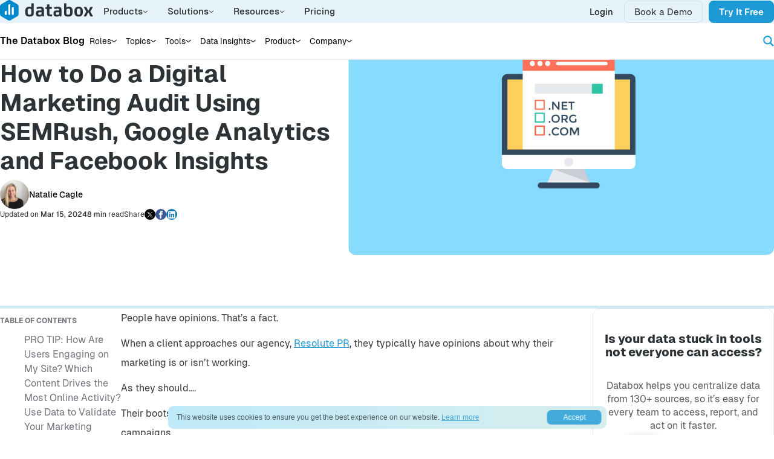

--- FILE ---
content_type: text/html; charset=UTF-8
request_url: https://databox.com/create-a-digital-marketing-audit
body_size: 41440
content:

<!DOCTYPE html>
<html lang="en">
	<head>
		<meta charset="utf-8">
		<link rel="apple-touch-icon" sizes="180x180" href="https://databox.com/wp-content/themes/databox/inc/img/favicons/apple-touch-icon.png">
<link rel="icon" type="image/png" sizes="32x32" href="https://databox.com/wp-content/themes/databox/inc/img/favicons/favicon-32x32.png">
<link rel="icon" type="image/png" sizes="16x16" href="https://databox.com/wp-content/themes/databox/inc/img/favicons/favicon-16x16.png">
<link rel="manifest" href="https://databox.com/wp-content/themes/databox/inc/img/favicons/site.webmanifest">
<link rel="mask-icon" href="https://databox.com/wp-content/themes/databox/inc/img/favicons/safari-pinned-tab.svg" color="#008ace">
<link rel="shortcut icon" href="https://databox.com/wp-content/themes/databox/inc/img/favicons/favicon.ico">
<meta name="msapplication-TileColor" content="#2b5797">
<meta name="theme-color" content="#ffffff">		<meta name="viewport" content="width=device-width, initial-scale=1.0, user-scalable=no">
		<meta name="google-site-verification" content="vHihR5bGYkklgXAjDaWuQunZ1LJsRYPKDxCWl9oKshU" />
		<meta name="facebook-domain-verification" content="gump9jnlj62slt8qfbs0mx6c341de2" />

		
		<meta name='robots' content='index, follow, max-image-preview:large, max-snippet:-1, max-video-preview:-1' />

<!-- Google Tag Manager for WordPress by gtm4wp.com -->
<script data-cfasync="false" data-pagespeed-no-defer>
	var gtm4wp_datalayer_name = "dataLayer";
	var dataLayer = dataLayer || [];
</script>
<!-- End Google Tag Manager for WordPress by gtm4wp.com --><link rel="preload" href="https://databox.com/wp-content/themes/databox/inc/fonts/Geist/Geist-Regular.woff2" as="font" type="font/woff2" crossorigin><link rel="preload" href="https://databox.com/wp-content/themes/databox/inc/fonts/Geist/Geist-Medium.woff2" as="font" type="font/woff2" crossorigin><link rel="preload" href="https://databox.com/wp-content/themes/databox/inc/fonts/Geist/Geist-SemiBold.woff2" as="font" type="font/woff2" crossorigin><link rel="preload" href="https://databox.com/wp-content/themes/databox/inc/fonts/Geist/Geist-Bold.woff2" as="font" type="font/woff2" crossorigin><link rel="preload" href="https://databox.com/wp-content/themes/databox/inc/fonts/Geist/Geist-Black.woff2" as="font" type="font/woff2" crossorigin>
	<!-- This site is optimized with the Yoast SEO plugin v22.8 - https://yoast.com/wordpress/plugins/seo/ -->
	<title>How to Do a Digital Marketing Audit Using SEMRush, Google Analytics and Facebook Insights | Databox</title>
	<meta name="description" content="Here&#039;s how to use a marketing audit, also known as a digital landscape, to paint a picture of how to better reach your target demographic." />
	<link rel="canonical" href="https://databox.com/create-a-digital-marketing-audit" />
	<meta property="og:locale" content="en_US" />
	<meta property="og:type" content="article" />
	<meta property="og:title" content="How to Do a Digital Marketing Audit Using SEMRush, Google Analytics and Facebook Insights | Databox" />
	<meta property="og:description" content="Here&#039;s how to use a marketing audit, also known as a digital landscape, to paint a picture of how to better reach your target demographic." />
	<meta property="og:url" content="https://databox.com/create-a-digital-marketing-audit" />
	<meta property="og:site_name" content="Databox" />
	<meta property="article:publisher" content="https://www.facebook.com/databox/" />
	<meta property="article:published_time" content="2018-06-22T14:41:16+00:00" />
	<meta property="article:modified_time" content="2024-03-15T14:18:25+00:00" />
	<meta property="og:image" content="https://cdnwebsite.databox.com/wp-content/uploads/2018/06/19153506/NatalieCagleDB.jpg" />
	<meta property="og:image:width" content="2000" />
	<meta property="og:image:height" content="1200" />
	<meta property="og:image:type" content="image/jpeg" />
	<meta name="author" content="Natalie Cagle" />
	<meta name="twitter:card" content="summary_large_image" />
	<meta name="twitter:creator" content="@databoxHQ" />
	<meta name="twitter:site" content="@databoxHQ" />
	<meta name="twitter:label1" content="Written by" />
	<meta name="twitter:data1" content="Natalie Cagle" />
	<meta name="twitter:label2" content="Est. reading time" />
	<meta name="twitter:data2" content="8 minutes" />
	<script type="application/ld+json" class="yoast-schema-graph">{"@context":"https://schema.org","@graph":[{"@type":"Article","@id":"https://databox.com/create-a-digital-marketing-audit#article","isPartOf":{"@id":"https://databox.com/create-a-digital-marketing-audit"},"author":{"name":"Natalie Cagle","@id":"https://databox.com/#/schema/person/80cb52197b7d4a495ca4f1a6c5afc6bb"},"headline":"How to Do a Digital Marketing Audit Using SEMRush, Google Analytics and Facebook Insights","datePublished":"2018-06-22T14:41:16+00:00","dateModified":"2024-03-15T14:18:25+00:00","mainEntityOfPage":{"@id":"https://databox.com/create-a-digital-marketing-audit"},"wordCount":1529,"commentCount":0,"publisher":{"@id":"https://databox.com/#organization"},"image":{"@id":"https://databox.com/create-a-digital-marketing-audit#primaryimage"},"thumbnailUrl":"https://cdnwebsite.databox.com/wp-content/uploads/2018/06/19153506/NatalieCagleDB.jpg","articleSection":["Marketing"],"inLanguage":"en-US","potentialAction":[{"@type":"CommentAction","name":"Comment","target":["https://databox.com/create-a-digital-marketing-audit#respond"]}]},{"@type":"WebPage","@id":"https://databox.com/create-a-digital-marketing-audit","url":"https://databox.com/create-a-digital-marketing-audit","name":"How to Do a Digital Marketing Audit Using SEMRush, Google Analytics and Facebook Insights | Databox","isPartOf":{"@id":"https://databox.com/#website"},"primaryImageOfPage":{"@id":"https://databox.com/create-a-digital-marketing-audit#primaryimage"},"image":{"@id":"https://databox.com/create-a-digital-marketing-audit#primaryimage"},"thumbnailUrl":"https://cdnwebsite.databox.com/wp-content/uploads/2018/06/19153506/NatalieCagleDB.jpg","datePublished":"2018-06-22T14:41:16+00:00","dateModified":"2024-03-15T14:18:25+00:00","description":"Here's how to use a marketing audit, also known as a digital landscape, to paint a picture of how to better reach your target demographic.","breadcrumb":{"@id":"https://databox.com/create-a-digital-marketing-audit#breadcrumb"},"inLanguage":"en-US","potentialAction":[{"@type":"ReadAction","target":["https://databox.com/create-a-digital-marketing-audit"]}]},{"@type":"ImageObject","inLanguage":"en-US","@id":"https://databox.com/create-a-digital-marketing-audit#primaryimage","url":"https://cdnwebsite.databox.com/wp-content/uploads/2018/06/19153506/NatalieCagleDB.jpg","contentUrl":"https://cdnwebsite.databox.com/wp-content/uploads/2018/06/19153506/NatalieCagleDB.jpg","width":2000,"height":1200},{"@type":"BreadcrumbList","@id":"https://databox.com/create-a-digital-marketing-audit#breadcrumb","itemListElement":[{"@type":"ListItem","position":1,"name":"Home","item":"https://databox.com/"},{"@type":"ListItem","position":2,"name":"How to Do a Digital Marketing Audit Using SEMRush, Google Analytics and Facebook Insights"}]},{"@type":"WebSite","@id":"https://databox.com/#website","url":"https://databox.com/","name":"Databox","description":"","publisher":{"@id":"https://databox.com/#organization"},"potentialAction":[{"@type":"SearchAction","target":{"@type":"EntryPoint","urlTemplate":"https://databox.com/?s={search_term_string}"},"query-input":"required name=search_term_string"}],"inLanguage":"en-US"},{"@type":"Organization","@id":"https://databox.com/#organization","name":"Databox","url":"https://databox.com/","logo":{"@type":"ImageObject","inLanguage":"en-US","@id":"https://databox.com/#/schema/logo/image/","url":"https://cdnwebsite.databox.com/wp-content/uploads/2024/05/08041246/databox-logo-icon-square.png","contentUrl":"https://cdnwebsite.databox.com/wp-content/uploads/2024/05/08041246/databox-logo-icon-square.png","width":1741,"height":1942,"caption":"Databox"},"image":{"@id":"https://databox.com/#/schema/logo/image/"},"sameAs":["https://www.facebook.com/databox/","https://x.com/databoxHQ","https://www.linkedin.com/company/databoxhq/","https://www.youtube.com/channel/UCHoXy3tknlnzXwSYWUPeZQQ"]},{"@type":"Person","@id":"https://databox.com/#/schema/person/80cb52197b7d4a495ca4f1a6c5afc6bb","name":"Natalie Cagle","image":{"@type":"ImageObject","inLanguage":"en-US","@id":"https://databox.com/#/schema/person/image/","url":"https://secure.gravatar.com/avatar/5087de90ece5f489395673cf635f5f69?s=96&d=mm&r=g","contentUrl":"https://secure.gravatar.com/avatar/5087de90ece5f489395673cf635f5f69?s=96&d=mm&r=g","caption":"Natalie Cagle"},"description":"As Resolute’s digital expert, Natalie brings over twelve years of experience in digital marketing, content strategy, and PPC advertising. Her knowledge of digital marketing is backed by intense measurement, research, and analytics which make her an integral component to Resolute’s client strategies.","sameAs":["http://resolutepr.com"],"url":"https://databox.com/author/ncagle"}]}</script>
	<!-- / Yoast SEO plugin. -->


<link rel="alternate" type="application/rss+xml" title="Databox &raquo; How to Do a Digital Marketing Audit Using SEMRush, Google Analytics and Facebook Insights Comments Feed" href="https://databox.com/create-a-digital-marketing-audit/feed" />
<style id='wp-emoji-styles-inline-css' type='text/css'>

	img.wp-smiley, img.emoji {
		display: inline !important;
		border: none !important;
		box-shadow: none !important;
		height: 1em !important;
		width: 1em !important;
		margin: 0 0.07em !important;
		vertical-align: -0.1em !important;
		background: none !important;
		padding: 0 !important;
	}
</style>
<link rel='stylesheet' id='wp-block-library-css' href='https://databox.com/wp-includes/css/dist/block-library/style.min.css?ver=6.5.3' type='text/css' media='all' />
<style id='classic-theme-styles-inline-css' type='text/css'>
/*! This file is auto-generated */
.wp-block-button__link{color:#fff;background-color:#32373c;border-radius:9999px;box-shadow:none;text-decoration:none;padding:calc(.667em + 2px) calc(1.333em + 2px);font-size:1.125em}.wp-block-file__button{background:#32373c;color:#fff;text-decoration:none}
</style>
<style id='global-styles-inline-css' type='text/css'>
body{--wp--preset--color--black: #000000;--wp--preset--color--cyan-bluish-gray: #abb8c3;--wp--preset--color--white: #ffffff;--wp--preset--color--pale-pink: #f78da7;--wp--preset--color--vivid-red: #cf2e2e;--wp--preset--color--luminous-vivid-orange: #ff6900;--wp--preset--color--luminous-vivid-amber: #fcb900;--wp--preset--color--light-green-cyan: #7bdcb5;--wp--preset--color--vivid-green-cyan: #00d084;--wp--preset--color--pale-cyan-blue: #8ed1fc;--wp--preset--color--vivid-cyan-blue: #0693e3;--wp--preset--color--vivid-purple: #9b51e0;--wp--preset--gradient--vivid-cyan-blue-to-vivid-purple: linear-gradient(135deg,rgba(6,147,227,1) 0%,rgb(155,81,224) 100%);--wp--preset--gradient--light-green-cyan-to-vivid-green-cyan: linear-gradient(135deg,rgb(122,220,180) 0%,rgb(0,208,130) 100%);--wp--preset--gradient--luminous-vivid-amber-to-luminous-vivid-orange: linear-gradient(135deg,rgba(252,185,0,1) 0%,rgba(255,105,0,1) 100%);--wp--preset--gradient--luminous-vivid-orange-to-vivid-red: linear-gradient(135deg,rgba(255,105,0,1) 0%,rgb(207,46,46) 100%);--wp--preset--gradient--very-light-gray-to-cyan-bluish-gray: linear-gradient(135deg,rgb(238,238,238) 0%,rgb(169,184,195) 100%);--wp--preset--gradient--cool-to-warm-spectrum: linear-gradient(135deg,rgb(74,234,220) 0%,rgb(151,120,209) 20%,rgb(207,42,186) 40%,rgb(238,44,130) 60%,rgb(251,105,98) 80%,rgb(254,248,76) 100%);--wp--preset--gradient--blush-light-purple: linear-gradient(135deg,rgb(255,206,236) 0%,rgb(152,150,240) 100%);--wp--preset--gradient--blush-bordeaux: linear-gradient(135deg,rgb(254,205,165) 0%,rgb(254,45,45) 50%,rgb(107,0,62) 100%);--wp--preset--gradient--luminous-dusk: linear-gradient(135deg,rgb(255,203,112) 0%,rgb(199,81,192) 50%,rgb(65,88,208) 100%);--wp--preset--gradient--pale-ocean: linear-gradient(135deg,rgb(255,245,203) 0%,rgb(182,227,212) 50%,rgb(51,167,181) 100%);--wp--preset--gradient--electric-grass: linear-gradient(135deg,rgb(202,248,128) 0%,rgb(113,206,126) 100%);--wp--preset--gradient--midnight: linear-gradient(135deg,rgb(2,3,129) 0%,rgb(40,116,252) 100%);--wp--preset--font-size--small: 13px;--wp--preset--font-size--medium: 20px;--wp--preset--font-size--large: 36px;--wp--preset--font-size--x-large: 42px;--wp--preset--spacing--20: 0.44rem;--wp--preset--spacing--30: 0.67rem;--wp--preset--spacing--40: 1rem;--wp--preset--spacing--50: 1.5rem;--wp--preset--spacing--60: 2.25rem;--wp--preset--spacing--70: 3.38rem;--wp--preset--spacing--80: 5.06rem;--wp--preset--shadow--natural: 6px 6px 9px rgba(0, 0, 0, 0.2);--wp--preset--shadow--deep: 12px 12px 50px rgba(0, 0, 0, 0.4);--wp--preset--shadow--sharp: 6px 6px 0px rgba(0, 0, 0, 0.2);--wp--preset--shadow--outlined: 6px 6px 0px -3px rgba(255, 255, 255, 1), 6px 6px rgba(0, 0, 0, 1);--wp--preset--shadow--crisp: 6px 6px 0px rgba(0, 0, 0, 1);}:where(.is-layout-flex){gap: 0.5em;}:where(.is-layout-grid){gap: 0.5em;}body .is-layout-flex{display: flex;}body .is-layout-flex{flex-wrap: wrap;align-items: center;}body .is-layout-flex > *{margin: 0;}body .is-layout-grid{display: grid;}body .is-layout-grid > *{margin: 0;}:where(.wp-block-columns.is-layout-flex){gap: 2em;}:where(.wp-block-columns.is-layout-grid){gap: 2em;}:where(.wp-block-post-template.is-layout-flex){gap: 1.25em;}:where(.wp-block-post-template.is-layout-grid){gap: 1.25em;}.has-black-color{color: var(--wp--preset--color--black) !important;}.has-cyan-bluish-gray-color{color: var(--wp--preset--color--cyan-bluish-gray) !important;}.has-white-color{color: var(--wp--preset--color--white) !important;}.has-pale-pink-color{color: var(--wp--preset--color--pale-pink) !important;}.has-vivid-red-color{color: var(--wp--preset--color--vivid-red) !important;}.has-luminous-vivid-orange-color{color: var(--wp--preset--color--luminous-vivid-orange) !important;}.has-luminous-vivid-amber-color{color: var(--wp--preset--color--luminous-vivid-amber) !important;}.has-light-green-cyan-color{color: var(--wp--preset--color--light-green-cyan) !important;}.has-vivid-green-cyan-color{color: var(--wp--preset--color--vivid-green-cyan) !important;}.has-pale-cyan-blue-color{color: var(--wp--preset--color--pale-cyan-blue) !important;}.has-vivid-cyan-blue-color{color: var(--wp--preset--color--vivid-cyan-blue) !important;}.has-vivid-purple-color{color: var(--wp--preset--color--vivid-purple) !important;}.has-black-background-color{background-color: var(--wp--preset--color--black) !important;}.has-cyan-bluish-gray-background-color{background-color: var(--wp--preset--color--cyan-bluish-gray) !important;}.has-white-background-color{background-color: var(--wp--preset--color--white) !important;}.has-pale-pink-background-color{background-color: var(--wp--preset--color--pale-pink) !important;}.has-vivid-red-background-color{background-color: var(--wp--preset--color--vivid-red) !important;}.has-luminous-vivid-orange-background-color{background-color: var(--wp--preset--color--luminous-vivid-orange) !important;}.has-luminous-vivid-amber-background-color{background-color: var(--wp--preset--color--luminous-vivid-amber) !important;}.has-light-green-cyan-background-color{background-color: var(--wp--preset--color--light-green-cyan) !important;}.has-vivid-green-cyan-background-color{background-color: var(--wp--preset--color--vivid-green-cyan) !important;}.has-pale-cyan-blue-background-color{background-color: var(--wp--preset--color--pale-cyan-blue) !important;}.has-vivid-cyan-blue-background-color{background-color: var(--wp--preset--color--vivid-cyan-blue) !important;}.has-vivid-purple-background-color{background-color: var(--wp--preset--color--vivid-purple) !important;}.has-black-border-color{border-color: var(--wp--preset--color--black) !important;}.has-cyan-bluish-gray-border-color{border-color: var(--wp--preset--color--cyan-bluish-gray) !important;}.has-white-border-color{border-color: var(--wp--preset--color--white) !important;}.has-pale-pink-border-color{border-color: var(--wp--preset--color--pale-pink) !important;}.has-vivid-red-border-color{border-color: var(--wp--preset--color--vivid-red) !important;}.has-luminous-vivid-orange-border-color{border-color: var(--wp--preset--color--luminous-vivid-orange) !important;}.has-luminous-vivid-amber-border-color{border-color: var(--wp--preset--color--luminous-vivid-amber) !important;}.has-light-green-cyan-border-color{border-color: var(--wp--preset--color--light-green-cyan) !important;}.has-vivid-green-cyan-border-color{border-color: var(--wp--preset--color--vivid-green-cyan) !important;}.has-pale-cyan-blue-border-color{border-color: var(--wp--preset--color--pale-cyan-blue) !important;}.has-vivid-cyan-blue-border-color{border-color: var(--wp--preset--color--vivid-cyan-blue) !important;}.has-vivid-purple-border-color{border-color: var(--wp--preset--color--vivid-purple) !important;}.has-vivid-cyan-blue-to-vivid-purple-gradient-background{background: var(--wp--preset--gradient--vivid-cyan-blue-to-vivid-purple) !important;}.has-light-green-cyan-to-vivid-green-cyan-gradient-background{background: var(--wp--preset--gradient--light-green-cyan-to-vivid-green-cyan) !important;}.has-luminous-vivid-amber-to-luminous-vivid-orange-gradient-background{background: var(--wp--preset--gradient--luminous-vivid-amber-to-luminous-vivid-orange) !important;}.has-luminous-vivid-orange-to-vivid-red-gradient-background{background: var(--wp--preset--gradient--luminous-vivid-orange-to-vivid-red) !important;}.has-very-light-gray-to-cyan-bluish-gray-gradient-background{background: var(--wp--preset--gradient--very-light-gray-to-cyan-bluish-gray) !important;}.has-cool-to-warm-spectrum-gradient-background{background: var(--wp--preset--gradient--cool-to-warm-spectrum) !important;}.has-blush-light-purple-gradient-background{background: var(--wp--preset--gradient--blush-light-purple) !important;}.has-blush-bordeaux-gradient-background{background: var(--wp--preset--gradient--blush-bordeaux) !important;}.has-luminous-dusk-gradient-background{background: var(--wp--preset--gradient--luminous-dusk) !important;}.has-pale-ocean-gradient-background{background: var(--wp--preset--gradient--pale-ocean) !important;}.has-electric-grass-gradient-background{background: var(--wp--preset--gradient--electric-grass) !important;}.has-midnight-gradient-background{background: var(--wp--preset--gradient--midnight) !important;}.has-small-font-size{font-size: var(--wp--preset--font-size--small) !important;}.has-medium-font-size{font-size: var(--wp--preset--font-size--medium) !important;}.has-large-font-size{font-size: var(--wp--preset--font-size--large) !important;}.has-x-large-font-size{font-size: var(--wp--preset--font-size--x-large) !important;}
.wp-block-navigation a:where(:not(.wp-element-button)){color: inherit;}
:where(.wp-block-post-template.is-layout-flex){gap: 1.25em;}:where(.wp-block-post-template.is-layout-grid){gap: 1.25em;}
:where(.wp-block-columns.is-layout-flex){gap: 2em;}:where(.wp-block-columns.is-layout-grid){gap: 2em;}
.wp-block-pullquote{font-size: 1.5em;line-height: 1.6;}
</style>
<link rel='stylesheet' id='styles-css' href='https://databox.com/wp-content/themes/databox/inc/css/styles.css?ver=466' type='text/css' media='all' />
<link rel='stylesheet' id='wpdreams-asl-basic-css' href='https://databox.com/wp-content/plugins/ajax-search-lite/css/style.basic.css?ver=4.12' type='text/css' media='all' />
<link rel='stylesheet' id='wpdreams-asl-instance-css' href='https://databox.com/wp-content/plugins/ajax-search-lite/css/style-curvy-black.css?ver=4.12' type='text/css' media='all' />
<link rel="https://api.w.org/" href="https://databox.com/wp-json/" /><link rel="alternate" type="application/json" href="https://databox.com/wp-json/wp/v2/posts/21313" /><link rel="EditURI" type="application/rsd+xml" title="RSD" href="https://databox.com/xmlrpc.php?rsd" />
<meta name="generator" content="WordPress 6.5.3" />
<link rel='shortlink' href='https://databox.com/?p=21313' />
<link rel="alternate" type="application/json+oembed" href="https://databox.com/wp-json/oembed/1.0/embed?url=https%3A%2F%2Fdatabox.com%2Fcreate-a-digital-marketing-audit" />
<link rel="alternate" type="text/xml+oembed" href="https://databox.com/wp-json/oembed/1.0/embed?url=https%3A%2F%2Fdatabox.com%2Fcreate-a-digital-marketing-audit&#038;format=xml" />

<!-- Google Tag Manager for WordPress by gtm4wp.com -->
<!-- GTM Container placement set to automatic -->
<script data-cfasync="false" data-pagespeed-no-defer>
	var dataLayer_content = {"pageTitle":"How to Do a Digital Marketing Audit Using SEMRush, Google Analytics and Facebook Insights | Databox","pagePostType":"post","pagePostType2":"single-post","pageCategory":["marketing"],"pagePostAuthor":"Natalie Cagle","pagePostDate":"June 22, 2018","pagePostDateYear":2018,"pagePostDateMonth":6,"pagePostDateDay":22,"pagePostDateDayName":"Friday","pagePostDateHour":10,"pagePostDateMinute":41,"pagePostDateIso":"2018-06-22T10:41:16-04:00","pagePostDateUnix":1529664076,"pagePostTerms":{"category":["Marketing"],"meta":{"wps_subtitle":"Use a marketing audit with data from a variety of online sources to figure out how to better reach your target market. ","dsq_thread_id":6747832565,"amazonS3_cache":"a:462:{s:67:\"\/\/databox.com\/wp-content\/uploads\/2018\/06\/Facts-and-Opinions-gif.gif\";a:2:{s:2:\"id\";i:21331;s:11:\"source_type\";s:13:\"media-library\";}s:87:\"\/\/cdnwebsite.databox.com\/wp-content\/uploads\/2018\/06\/19152242\/Facts-and-Opinions-gif.gif\";a:2:{s:2:\"id\";i:21331;s:11:\"source_type\";s:13:\"media-library\";}s:66:\"\/\/databox.com\/wp-content\/uploads\/2017\/08\/SEMRushKeywordControl.jpg\";a:2:{s:2:\"id\";i:10372;s:11:\"source_type\";s:13:\"media-library\";}s:86:\"\/\/cdnwebsite.databox.com\/wp-content\/uploads\/2017\/08\/04120630\/SEMRushKeywordControl.jpg\";a:2:{s:2:\"id\";i:10372;s:11:\"source_type\";s:13:\"media-library\";}s:63:\"\/\/databox.com\/wp-content\/uploads\/2017\/09\/GAWebsiteTrafficDB.jpg\";a:2:{s:2:\"id\";i:11188;s:11:\"source_type\";s:13:\"media-library\";}s:83:\"\/\/cdnwebsite.databox.com\/wp-content\/uploads\/2017\/09\/17213756\/GAWebsiteTrafficDB.jpg\";a:2:{s:2:\"id\";i:11188;s:11:\"source_type\";s:13:\"media-library\";}s:92:\"\/\/databox.com\/wp-content\/uploads\/2021\/08\/google-analytics-kpi-dashboard-template-databox.png\";a:2:{s:2:\"id\";i:123971;s:11:\"source_type\";s:13:\"media-library\";}s:112:\"\/\/cdnwebsite.databox.com\/wp-content\/uploads\/2021\/08\/10063707\/google-analytics-kpi-dashboard-template-databox.png\";a:2:{s:2:\"id\";i:123971;s:11:\"source_type\";s:13:\"media-library\";}s:80:\"\/\/databox.com\/wp-content\/uploads\/2021\/08\/ga_analytics-kpi-dashboard-databox.jpeg\";a:2:{s:2:\"id\";i:123977;s:11:\"source_type\";s:13:\"media-library\";}s:89:\"\/\/databox.com\/wp-content\/uploads\/2021\/08\/ga_analytics-kpi-dashboard-databox-1000x563.jpeg\";a:2:{s:2:\"id\";i:123977;s:11:\"source_type\";s:13:\"media-library\";}s:100:\"\/\/cdnwebsite.databox.com\/wp-content\/uploads\/2021\/08\/10064315\/ga_analytics-kpi-dashboard-databox.jpeg\";a:2:{s:2:\"id\";i:123977;s:11:\"source_type\";s:13:\"media-library\";}s:109:\"\/\/cdnwebsite.databox.com\/wp-content\/uploads\/2021\/08\/10064315\/ga_analytics-kpi-dashboard-databox-1000x563.jpeg\";a:2:{s:2:\"id\";i:123977;s:11:\"source_type\";s:13:\"media-library\";}s:71:\"\/\/databox.com\/wp-content\/uploads\/2023\/06\/GA4-KPI-dashboard-template.jpg\";a:2:{s:2:\"id\";i:164327;s:11:\"source_type\";s:13:\"media-library\";}s:80:\"\/\/databox.com\/wp-content\/uploads\/2023\/06\/GA4-KPI-dashboard-template-1000x513.jpg\";a:2:{s:2:\"id\";i:164327;s:11:\"source_type\";s:13:\"media-library\";}s:91:\"\/\/cdnwebsite.databox.com\/wp-content\/uploads\/2023\/06\/22064358\/GA4-KPI-dashboard-template.jpg\";a:2:{s:2:\"id\";i:164327;s:11:\"source_type\";s:13:\"media-library\";}s:100:\"\/\/cdnwebsite.databox.com\/wp-content\/uploads\/2023\/06\/22064358\/GA4-KPI-dashboard-template-1000x513.jpg\";a:2:{s:2:\"id\";i:164327;s:11:\"source_type\";s:13:\"media-library\";}s:80:\"\/\/databox.com\/wp-content\/uploads\/2025\/01\/SemRush-Repurposing-Content-Stats-1.png\";a:2:{s:2:\"id\";i:180483;s:11:\"source_type\";s:13:\"media-library\";}s:89:\"\/\/databox.com\/wp-content\/uploads\/2025\/01\/SemRush-Repurposing-Content-Stats-1-1000x627.png\";a:2:{s:2:\"id\";i:180483;s:11:\"source_type\";s:13:\"media-library\";}s:100:\"\/\/cdnwebsite.databox.com\/wp-content\/uploads\/2025\/01\/03155211\/SemRush-Repurposing-Content-Stats-1.png\";a:2:{s:2:\"id\";i:180483;s:11:\"source_type\";s:13:\"media-library\";}s:109:\"\/\/cdnwebsite.databox.com\/wp-content\/uploads\/2025\/01\/03155211\/SemRush-Repurposing-Content-Stats-1-1000x627.png\";a:2:{s:2:\"id\";i:180483;s:11:\"source_type\";s:13:\"media-library\";}s:85:\"\/\/databox.com\/wp-content\/uploads\/2025\/01\/JS-SEO-Trends-Blog-Update-Example_Before.png\";a:2:{s:2:\"id\";i:180485;s:11:\"source_type\";s:13:\"media-library\";}s:94:\"\/\/databox.com\/wp-content\/uploads\/2025\/01\/JS-SEO-Trends-Blog-Update-Example_Before-1000x155.png\";a:2:{s:2:\"id\";i:180485;s:11:\"source_type\";s:13:\"media-library\";}s:105:\"\/\/cdnwebsite.databox.com\/wp-content\/uploads\/2025\/01\/03161755\/JS-SEO-Trends-Blog-Update-Example_Before.png\";a:2:{s:2:\"id\";i:180485;s:11:\"source_type\";s:13:\"media-library\";}s:114:\"\/\/cdnwebsite.databox.com\/wp-content\/uploads\/2025\/01\/03161755\/JS-SEO-Trends-Blog-Update-Example_Before-1000x155.png\";a:2:{s:2:\"id\";i:180485;s:11:\"source_type\";s:13:\"media-library\";}s:84:\"\/\/databox.com\/wp-content\/uploads\/2025\/01\/JS-SEO-Trends-Blog-Update-Example_After.png\";a:2:{s:2:\"id\";i:180486;s:11:\"source_type\";s:13:\"media-library\";}s:93:\"\/\/databox.com\/wp-content\/uploads\/2025\/01\/JS-SEO-Trends-Blog-Update-Example_After-1000x147.png\";a:2:{s:2:\"id\";i:180486;s:11:\"source_type\";s:13:\"media-library\";}s:104:\"\/\/cdnwebsite.databox.com\/wp-content\/uploads\/2025\/01\/03161814\/JS-SEO-Trends-Blog-Update-Example_After.png\";a:2:{s:2:\"id\";i:180486;s:11:\"source_type\";s:13:\"media-library\";}s:113:\"\/\/cdnwebsite.databox.com\/wp-content\/uploads\/2025\/01\/03161814\/JS-SEO-Trends-Blog-Update-Example_After-1000x147.png\";a:2:{s:2:\"id\";i:180486;s:11:\"source_type\";s:13:\"media-library\";}s:78:\"\/\/databox.com\/wp-content\/uploads\/2025\/01\/Updated-Databox-JS-Client-Example.jpg\";a:2:{s:2:\"id\";i:180487;s:11:\"source_type\";s:13:\"media-library\";}s:87:\"\/\/databox.com\/wp-content\/uploads\/2025\/01\/Updated-Databox-JS-Client-Example-1000x563.jpg\";a:2:{s:2:\"id\";i:180487;s:11:\"source_type\";s:13:\"media-library\";}s:98:\"\/\/cdnwebsite.databox.com\/wp-content\/uploads\/2025\/01\/03161842\/Updated-Databox-JS-Client-Example.jpg\";a:2:{s:2:\"id\";i:180487;s:11:\"source_type\";s:13:\"media-library\";}s:107:\"\/\/cdnwebsite.databox.com\/wp-content\/uploads\/2025\/01\/03161842\/Updated-Databox-JS-Client-Example-1000x563.jpg\";a:2:{s:2:\"id\";i:180487;s:11:\"source_type\";s:13:\"media-library\";}s:57:\"\/\/databox.com\/wp-content\/uploads\/2024\/12\/1fcbi7djf8s9.jpg\";a:2:{s:2:\"id\";i:180430;s:11:\"source_type\";s:13:\"media-library\";}s:66:\"\/\/databox.com\/wp-content\/uploads\/2024\/12\/1fcbi7djf8s9-1000x563.jpg\";a:2:{s:2:\"id\";i:180430;s:11:\"source_type\";s:13:\"media-library\";}s:77:\"\/\/cdnwebsite.databox.com\/wp-content\/uploads\/2024\/12\/30132816\/1fcbi7djf8s9.jpg\";a:2:{s:2:\"id\";i:180430;s:11:\"source_type\";s:13:\"media-library\";}s:86:\"\/\/cdnwebsite.databox.com\/wp-content\/uploads\/2024\/12\/30132816\/1fcbi7djf8s9-1000x563.jpg\";a:2:{s:2:\"id\";i:180430;s:11:\"source_type\";s:13:\"media-library\";}s:76:\"\/\/databox.com\/wp-content\/uploads\/2024\/12\/youtube-analytics-watch-time-2.webp\";a:2:{s:2:\"id\";i:180428;s:11:\"source_type\";s:13:\"media-library\";}s:85:\"\/\/databox.com\/wp-content\/uploads\/2024\/12\/youtube-analytics-watch-time-2-1000x424.webp\";a:2:{s:2:\"id\";i:180428;s:11:\"source_type\";s:13:\"media-library\";}s:96:\"\/\/cdnwebsite.databox.com\/wp-content\/uploads\/2024\/12\/30132307\/youtube-analytics-watch-time-2.webp\";a:2:{s:2:\"id\";i:180428;s:11:\"source_type\";s:13:\"media-library\";}s:105:\"\/\/cdnwebsite.databox.com\/wp-content\/uploads\/2024\/12\/30132307\/youtube-analytics-watch-time-2-1000x424.webp\";a:2:{s:2:\"id\";i:180428;s:11:\"source_type\";s:13:\"media-library\";}s:76:\"\/\/databox.com\/wp-content\/uploads\/2024\/12\/youtube-analytics-demographics.webp\";a:2:{s:2:\"id\";i:180429;s:11:\"source_type\";s:13:\"media-library\";}s:96:\"\/\/cdnwebsite.databox.com\/wp-content\/uploads\/2024\/12\/30132322\/youtube-analytics-demographics.webp\";a:2:{s:2:\"id\";i:180429;s:11:\"source_type\";s:13:\"media-library\";}s:82:\"\/\/databox.com\/wp-content\/uploads\/2024\/12\/Linkedin-Ads-cost-number-of-employees.png\";a:2:{s:2:\"id\";i:180331;s:11:\"source_type\";s:13:\"media-library\";}s:102:\"\/\/cdnwebsite.databox.com\/wp-content\/uploads\/2024\/12\/21190735\/Linkedin-Ads-cost-number-of-employees.png\";a:2:{s:2:\"id\";i:180331;s:11:\"source_type\";s:13:\"media-library\";}s:68:\"\/\/databox.com\/wp-content\/uploads\/2024\/12\/Linkedin-ads-cost-usage.png\";a:2:{s:2:\"id\";i:180332;s:11:\"source_type\";s:13:\"media-library\";}s:88:\"\/\/cdnwebsite.databox.com\/wp-content\/uploads\/2024\/12\/21190800\/Linkedin-ads-cost-usage.png\";a:2:{s:2:\"id\";i:180332;s:11:\"source_type\";s:13:\"media-library\";}s:67:\"\/\/databox.com\/wp-content\/uploads\/2024\/12\/Linkedin-ads-cost-goal.png\";a:2:{s:2:\"id\";i:180333;s:11:\"source_type\";s:13:\"media-library\";}s:87:\"\/\/cdnwebsite.databox.com\/wp-content\/uploads\/2024\/12\/21190816\/Linkedin-ads-cost-goal.png\";a:2:{s:2:\"id\";i:180333;s:11:\"source_type\";s:13:\"media-library\";}s:73:\"\/\/databox.com\/wp-content\/uploads\/2024\/12\/Linkedin-ads-cost-comparison.png\";a:2:{s:2:\"id\";i:180334;s:11:\"source_type\";s:13:\"media-library\";}s:93:\"\/\/cdnwebsite.databox.com\/wp-content\/uploads\/2024\/12\/21190916\/Linkedin-ads-cost-comparison.png\";a:2:{s:2:\"id\";i:180334;s:11:\"source_type\";s:13:\"media-library\";}s:80:\"\/\/databox.com\/wp-content\/uploads\/2024\/12\/Linkedin-ads-cost-budget-comparison.png\";a:2:{s:2:\"id\";i:180335;s:11:\"source_type\";s:13:\"media-library\";}s:100:\"\/\/cdnwebsite.databox.com\/wp-content\/uploads\/2024\/12\/21190945\/Linkedin-ads-cost-budget-comparison.png\";a:2:{s:2:\"id\";i:180335;s:11:\"source_type\";s:13:\"media-library\";}s:81:\"\/\/databox.com\/wp-content\/uploads\/2024\/12\/Linkedin-ads-cost-cost-effectiveness.png\";a:2:{s:2:\"id\";i:180336;s:11:\"source_type\";s:13:\"media-library\";}s:101:\"\/\/cdnwebsite.databox.com\/wp-content\/uploads\/2024\/12\/21191036\/Linkedin-ads-cost-cost-effectiveness.png\";a:2:{s:2:\"id\";i:180336;s:11:\"source_type\";s:13:\"media-library\";}s:70:\"\/\/databox.com\/wp-content\/uploads\/2024\/12\/Linkedin-ads-cost-factors.png\";a:2:{s:2:\"id\";i:180337;s:11:\"source_type\";s:13:\"media-library\";}s:90:\"\/\/cdnwebsite.databox.com\/wp-content\/uploads\/2024\/12\/21191114\/Linkedin-ads-cost-factors.png\";a:2:{s:2:\"id\";i:180337;s:11:\"source_type\";s:13:\"media-library\";}s:71:\"\/\/databox.com\/wp-content\/uploads\/2024\/12\/Linkedin-ads-cost-channels.png\";a:2:{s:2:\"id\";i:180338;s:11:\"source_type\";s:13:\"media-library\";}s:91:\"\/\/cdnwebsite.databox.com\/wp-content\/uploads\/2024\/12\/21191144\/Linkedin-ads-cost-channels.png\";a:2:{s:2:\"id\";i:180338;s:11:\"source_type\";s:13:\"media-library\";}s:62:\"\/\/databox.com\/wp-content\/uploads\/2024\/12\/Linkedin-ads-cost.png\";a:2:{s:2:\"id\";i:180340;s:11:\"source_type\";s:13:\"media-library\";}s:82:\"\/\/cdnwebsite.databox.com\/wp-content\/uploads\/2024\/12\/21191212\/Linkedin-ads-cost.png\";a:2:{s:2:\"id\";i:180340;s:11:\"source_type\";s:13:\"media-library\";}s:53:\"\/\/databox.com\/wp-content\/uploads\/2024\/12\/avgcpcca.png\";a:2:{s:2:\"id\";i:180341;s:11:\"source_type\";s:13:\"media-library\";}s:61:\"\/\/databox.com\/wp-content\/uploads\/2024\/12\/avgcpcca-600x381.png\";a:2:{s:2:\"id\";i:180341;s:11:\"source_type\";s:13:\"media-library\";}s:73:\"\/\/cdnwebsite.databox.com\/wp-content\/uploads\/2024\/12\/21191401\/avgcpcca.png\";a:2:{s:2:\"id\";i:180341;s:11:\"source_type\";s:13:\"media-library\";}s:81:\"\/\/cdnwebsite.databox.com\/wp-content\/uploads\/2024\/12\/21191401\/avgcpcca-600x381.png\";a:2:{s:2:\"id\";i:180341;s:11:\"source_type\";s:13:\"media-library\";}s:50:\"\/\/databox.com\/wp-content\/uploads\/2024\/12\/agrch.png\";a:2:{s:2:\"id\";i:180342;s:11:\"source_type\";s:13:\"media-library\";}s:58:\"\/\/databox.com\/wp-content\/uploads\/2024\/12\/agrch-600x351.png\";a:2:{s:2:\"id\";i:180342;s:11:\"source_type\";s:13:\"media-library\";}s:70:\"\/\/cdnwebsite.databox.com\/wp-content\/uploads\/2024\/12\/21191421\/agrch.png\";a:2:{s:2:\"id\";i:180342;s:11:\"source_type\";s:13:\"media-library\";}s:78:\"\/\/cdnwebsite.databox.com\/wp-content\/uploads\/2024\/12\/21191421\/agrch-600x351.png\";a:2:{s:2:\"id\";i:180342;s:11:\"source_type\";s:13:\"media-library\";}s:51:\"\/\/databox.com\/wp-content\/uploads\/2024\/12\/spentt.png\";a:2:{s:2:\"id\";i:180344;s:11:\"source_type\";s:13:\"media-library\";}s:59:\"\/\/databox.com\/wp-content\/uploads\/2024\/12\/spentt-600x355.png\";a:2:{s:2:\"id\";i:180344;s:11:\"source_type\";s:13:\"media-library\";}s:71:\"\/\/cdnwebsite.databox.com\/wp-content\/uploads\/2024\/12\/21191458\/spentt.png\";a:2:{s:2:\"id\";i:180344;s:11:\"source_type\";s:13:\"media-library\";}s:79:\"\/\/cdnwebsite.databox.com\/wp-content\/uploads\/2024\/12\/21191458\/spentt-600x355.png\";a:2:{s:2:\"id\";i:180344;s:11:\"source_type\";s:13:\"media-library\";}s:51:\"\/\/databox.com\/wp-content\/uploads\/2024\/12\/aptpat.jpg\";a:2:{s:2:\"id\";i:180345;s:11:\"source_type\";s:13:\"media-library\";}s:60:\"\/\/databox.com\/wp-content\/uploads\/2024\/12\/aptpat-1000x563.jpg\";a:2:{s:2:\"id\";i:180345;s:11:\"source_type\";s:13:\"media-library\";}s:71:\"\/\/cdnwebsite.databox.com\/wp-content\/uploads\/2024\/12\/21191707\/aptpat.jpg\";a:2:{s:2:\"id\";i:180345;s:11:\"source_type\";s:13:\"media-library\";}s:80:\"\/\/cdnwebsite.databox.com\/wp-content\/uploads\/2024\/12\/21191707\/aptpat-1000x563.jpg\";a:2:{s:2:\"id\";i:180345;s:11:\"source_type\";s:13:\"media-library\";}s:73:\"\/\/databox.com\/wp-content\/uploads\/2024\/12\/Screenshot-2024-12-22-005055.png\";a:2:{s:2:\"id\";i:180346;s:11:\"source_type\";s:13:\"media-library\";}s:82:\"\/\/databox.com\/wp-content\/uploads\/2024\/12\/Screenshot-2024-12-22-005055-1000x517.png\";a:2:{s:2:\"id\";i:180346;s:11:\"source_type\";s:13:\"media-library\";}s:93:\"\/\/cdnwebsite.databox.com\/wp-content\/uploads\/2024\/12\/21192024\/Screenshot-2024-12-22-005055.png\";a:2:{s:2:\"id\";i:180346;s:11:\"source_type\";s:13:\"media-library\";}s:102:\"\/\/cdnwebsite.databox.com\/wp-content\/uploads\/2024\/12\/21192024\/Screenshot-2024-12-22-005055-1000x517.png\";a:2:{s:2:\"id\";i:180346;s:11:\"source_type\";s:13:\"media-library\";}s:78:\"\/\/databox.com\/wp-content\/uploads\/2025\/01\/1-ezgif.com-webp-to-png-converter.png\";a:2:{s:2:\"id\";i:180435;s:11:\"source_type\";s:13:\"media-library\";}s:98:\"\/\/cdnwebsite.databox.com\/wp-content\/uploads\/2025\/01\/01190133\/1-ezgif.com-webp-to-png-converter.png\";a:2:{s:2:\"id\";i:180435;s:11:\"source_type\";s:13:\"media-library\";}s:46:\"\/\/databox.com\/wp-content\/uploads\/2025\/01\/2.png\";a:2:{s:2:\"id\";i:180436;s:11:\"source_type\";s:13:\"media-library\";}s:66:\"\/\/cdnwebsite.databox.com\/wp-content\/uploads\/2025\/01\/01190213\/2.png\";a:2:{s:2:\"id\";i:180436;s:11:\"source_type\";s:13:\"media-library\";}s:46:\"\/\/databox.com\/wp-content\/uploads\/2025\/01\/3.png\";a:2:{s:2:\"id\";i:180437;s:11:\"source_type\";s:13:\"media-library\";}s:66:\"\/\/cdnwebsite.databox.com\/wp-content\/uploads\/2025\/01\/01190510\/3.png\";a:2:{s:2:\"id\";i:180437;s:11:\"source_type\";s:13:\"media-library\";}s:46:\"\/\/databox.com\/wp-content\/uploads\/2025\/01\/4.png\";a:2:{s:2:\"id\";i:180438;s:11:\"source_type\";s:13:\"media-library\";}s:66:\"\/\/cdnwebsite.databox.com\/wp-content\/uploads\/2025\/01\/01190523\/4.png\";a:2:{s:2:\"id\";i:180438;s:11:\"source_type\";s:13:\"media-library\";}s:46:\"\/\/databox.com\/wp-content\/uploads\/2025\/01\/5.png\";a:2:{s:2:\"id\";i:180439;s:11:\"source_type\";s:13:\"media-library\";}s:66:\"\/\/cdnwebsite.databox.com\/wp-content\/uploads\/2025\/01\/01190534\/5.png\";a:2:{s:2:\"id\";i:180439;s:11:\"source_type\";s:13:\"media-library\";}s:46:\"\/\/databox.com\/wp-content\/uploads\/2025\/01\/6.png\";a:2:{s:2:\"id\";i:180440;s:11:\"source_type\";s:13:\"media-library\";}s:66:\"\/\/cdnwebsite.databox.com\/wp-content\/uploads\/2025\/01\/01190544\/6.png\";a:2:{s:2:\"id\";i:180440;s:11:\"source_type\";s:13:\"media-library\";}s:46:\"\/\/databox.com\/wp-content\/uploads\/2025\/01\/7.png\";a:2:{s:2:\"id\";i:180441;s:11:\"source_type\";s:13:\"media-library\";}s:66:\"\/\/cdnwebsite.databox.com\/wp-content\/uploads\/2025\/01\/01190556\/7.png\";a:2:{s:2:\"id\";i:180441;s:11:\"source_type\";s:13:\"media-library\";}s:46:\"\/\/databox.com\/wp-content\/uploads\/2025\/01\/8.png\";a:2:{s:2:\"id\";i:180442;s:11:\"source_type\";s:13:\"media-library\";}s:66:\"\/\/cdnwebsite.databox.com\/wp-content\/uploads\/2025\/01\/01190610\/8.png\";a:2:{s:2:\"id\";i:180442;s:11:\"source_type\";s:13:\"media-library\";}s:46:\"\/\/databox.com\/wp-content\/uploads\/2025\/01\/9.png\";a:2:{s:2:\"id\";i:180443;s:11:\"source_type\";s:13:\"media-library\";}s:66:\"\/\/cdnwebsite.databox.com\/wp-content\/uploads\/2025\/01\/01190623\/9.png\";a:2:{s:2:\"id\";i:180443;s:11:\"source_type\";s:13:\"media-library\";}s:47:\"\/\/databox.com\/wp-content\/uploads\/2025\/01\/10.png\";a:2:{s:2:\"id\";i:180444;s:11:\"source_type\";s:13:\"media-library\";}s:67:\"\/\/cdnwebsite.databox.com\/wp-content\/uploads\/2025\/01\/01190641\/10.png\";a:2:{s:2:\"id\";i:180444;s:11:\"source_type\";s:13:\"media-library\";}s:49:\"\/\/databox.com\/wp-content\/uploads\/2025\/01\/11-2.png\";a:2:{s:2:\"id\";i:180445;s:11:\"source_type\";s:13:\"media-library\";}s:69:\"\/\/cdnwebsite.databox.com\/wp-content\/uploads\/2025\/01\/01190709\/11-2.png\";a:2:{s:2:\"id\";i:180445;s:11:\"source_type\";s:13:\"media-library\";}s:47:\"\/\/databox.com\/wp-content\/uploads\/2025\/01\/12.png\";a:2:{s:2:\"id\";i:180446;s:11:\"source_type\";s:13:\"media-library\";}s:67:\"\/\/cdnwebsite.databox.com\/wp-content\/uploads\/2025\/01\/01190725\/12.png\";a:2:{s:2:\"id\";i:180446;s:11:\"source_type\";s:13:\"media-library\";}s:47:\"\/\/databox.com\/wp-content\/uploads\/2025\/01\/13.png\";a:2:{s:2:\"id\";i:180448;s:11:\"source_type\";s:13:\"media-library\";}s:67:\"\/\/cdnwebsite.databox.com\/wp-content\/uploads\/2025\/01\/01190800\/13.png\";a:2:{s:2:\"id\";i:180448;s:11:\"source_type\";s:13:\"media-library\";}s:50:\"\/\/databox.com\/wp-content\/uploads\/2025\/01\/newls.png\";a:2:{s:2:\"id\";i:180449;s:11:\"source_type\";s:13:\"media-library\";}s:70:\"\/\/cdnwebsite.databox.com\/wp-content\/uploads\/2025\/01\/01190847\/newls.png\";a:2:{s:2:\"id\";i:180449;s:11:\"source_type\";s:13:\"media-library\";}s:60:\"\/\/databox.com\/wp-content\/uploads\/2025\/01\/lnkncompanypage.jpg\";a:2:{s:2:\"id\";i:180452;s:11:\"source_type\";s:13:\"media-library\";}s:69:\"\/\/databox.com\/wp-content\/uploads\/2025\/01\/lnkncompanypage-1000x563.jpg\";a:2:{s:2:\"id\";i:180452;s:11:\"source_type\";s:13:\"media-library\";}s:80:\"\/\/cdnwebsite.databox.com\/wp-content\/uploads\/2025\/01\/01191354\/lnkncompanypage.jpg\";a:2:{s:2:\"id\";i:180452;s:11:\"source_type\";s:13:\"media-library\";}s:89:\"\/\/cdnwebsite.databox.com\/wp-content\/uploads\/2025\/01\/01191354\/lnkncompanypage-1000x563.jpg\";a:2:{s:2:\"id\";i:180452;s:11:\"source_type\";s:13:\"media-library\";}s:66:\"\/\/databox.com\/wp-content\/uploads\/2025\/01\/hubspotemailmarketing.jpg\";a:2:{s:2:\"id\";i:180453;s:11:\"source_type\";s:13:\"media-library\";}s:75:\"\/\/databox.com\/wp-content\/uploads\/2025\/01\/hubspotemailmarketing-1000x563.jpg\";a:2:{s:2:\"id\";i:180453;s:11:\"source_type\";s:13:\"media-library\";}s:86:\"\/\/cdnwebsite.databox.com\/wp-content\/uploads\/2025\/01\/01191417\/hubspotemailmarketing.jpg\";a:2:{s:2:\"id\";i:180453;s:11:\"source_type\";s:13:\"media-library\";}s:95:\"\/\/cdnwebsite.databox.com\/wp-content\/uploads\/2025\/01\/01191417\/hubspotemailmarketing-1000x563.jpg\";a:2:{s:2:\"id\";i:180453;s:11:\"source_type\";s:13:\"media-library\";}s:82:\"\/\/databox.com\/wp-content\/uploads\/2024\/12\/marketing-automation-tools-hootsuite.webp\";a:2:{s:2:\"id\";i:179867;s:11:\"source_type\";s:13:\"media-library\";}s:91:\"\/\/databox.com\/wp-content\/uploads\/2024\/12\/marketing-automation-tools-hootsuite-1000x833.webp\";a:2:{s:2:\"id\";i:179867;s:11:\"source_type\";s:13:\"media-library\";}s:102:\"\/\/cdnwebsite.databox.com\/wp-content\/uploads\/2024\/12\/01165405\/marketing-automation-tools-hootsuite.webp\";a:2:{s:2:\"id\";i:179867;s:11:\"source_type\";s:13:\"media-library\";}s:111:\"\/\/cdnwebsite.databox.com\/wp-content\/uploads\/2024\/12\/01165405\/marketing-automation-tools-hootsuite-1000x833.webp\";a:2:{s:2:\"id\";i:179867;s:11:\"source_type\";s:13:\"media-library\";}s:77:\"\/\/databox.com\/wp-content\/uploads\/2025\/01\/Social-Media-Management-Databox.webp\";a:2:{s:2:\"id\";i:180608;s:11:\"source_type\";s:13:\"media-library\";}s:86:\"\/\/databox.com\/wp-content\/uploads\/2025\/01\/Social-Media-Management-Databox-1000x720.webp\";a:2:{s:2:\"id\";i:180608;s:11:\"source_type\";s:13:\"media-library\";}s:97:\"\/\/cdnwebsite.databox.com\/wp-content\/uploads\/2025\/01\/16065107\/Social-Media-Management-Databox.webp\";a:2:{s:2:\"id\";i:180608;s:11:\"source_type\";s:13:\"media-library\";}s:106:\"\/\/cdnwebsite.databox.com\/wp-content\/uploads\/2025\/01\/16065107\/Social-Media-Management-Databox-1000x720.webp\";a:2:{s:2:\"id\";i:180608;s:11:\"source_type\";s:13:\"media-library\";}s:76:\"\/\/databox.com\/wp-content\/uploads\/2025\/01\/Loomly-social-media-management.webp\";a:2:{s:2:\"id\";i:180609;s:11:\"source_type\";s:13:\"media-library\";}s:96:\"\/\/cdnwebsite.databox.com\/wp-content\/uploads\/2025\/01\/16065328\/Loomly-social-media-management.webp\";a:2:{s:2:\"id\";i:180609;s:11:\"source_type\";s:13:\"media-library\";}s:80:\"\/\/databox.com\/wp-content\/uploads\/2025\/01\/social-media-management-agorapulse.webp\";a:2:{s:2:\"id\";i:180610;s:11:\"source_type\";s:13:\"media-library\";}s:89:\"\/\/databox.com\/wp-content\/uploads\/2025\/01\/social-media-management-agorapulse-1000x675.webp\";a:2:{s:2:\"id\";i:180610;s:11:\"source_type\";s:13:\"media-library\";}s:100:\"\/\/cdnwebsite.databox.com\/wp-content\/uploads\/2025\/01\/16065625\/social-media-management-agorapulse.webp\";a:2:{s:2:\"id\";i:180610;s:11:\"source_type\";s:13:\"media-library\";}s:109:\"\/\/cdnwebsite.databox.com\/wp-content\/uploads\/2025\/01\/16065625\/social-media-management-agorapulse-1000x675.webp\";a:2:{s:2:\"id\";i:180610;s:11:\"source_type\";s:13:\"media-library\";}s:65:\"\/\/databox.com\/wp-content\/uploads\/2025\/01\/Dashboard-Slide-PPC.webp\";a:2:{s:2:\"id\";i:181027;s:11:\"source_type\";s:13:\"media-library\";}s:74:\"\/\/databox.com\/wp-content\/uploads\/2025\/01\/Dashboard-Slide-PPC-1000x609.webp\";a:2:{s:2:\"id\";i:181027;s:11:\"source_type\";s:13:\"media-library\";}s:85:\"\/\/cdnwebsite.databox.com\/wp-content\/uploads\/2025\/01\/31083357\/Dashboard-Slide-PPC.webp\";a:2:{s:2:\"id\";i:181027;s:11:\"source_type\";s:13:\"media-library\";}s:94:\"\/\/cdnwebsite.databox.com\/wp-content\/uploads\/2025\/01\/31083357\/Dashboard-Slide-PPC-1000x609.webp\";a:2:{s:2:\"id\";i:181027;s:11:\"source_type\";s:13:\"media-library\";}s:66:\"\/\/databox.com\/wp-content\/uploads\/2025\/01\/Semrush-ppc-analysis.webp\";a:2:{s:2:\"id\";i:181028;s:11:\"source_type\";s:13:\"media-library\";}s:75:\"\/\/databox.com\/wp-content\/uploads\/2025\/01\/Semrush-ppc-analysis-1000x555.webp\";a:2:{s:2:\"id\";i:181028;s:11:\"source_type\";s:13:\"media-library\";}s:86:\"\/\/cdnwebsite.databox.com\/wp-content\/uploads\/2025\/01\/31083803\/Semrush-ppc-analysis.webp\";a:2:{s:2:\"id\";i:181028;s:11:\"source_type\";s:13:\"media-library\";}s:95:\"\/\/cdnwebsite.databox.com\/wp-content\/uploads\/2025\/01\/31083803\/Semrush-ppc-analysis-1000x555.webp\";a:2:{s:2:\"id\";i:181028;s:11:\"source_type\";s:13:\"media-library\";}s:53:\"\/\/databox.com\/wp-content\/uploads\/2025\/01\/Optmyzr.webp\";a:2:{s:2:\"id\";i:181029;s:11:\"source_type\";s:13:\"media-library\";}s:62:\"\/\/databox.com\/wp-content\/uploads\/2025\/01\/Optmyzr-1000x543.webp\";a:2:{s:2:\"id\";i:181029;s:11:\"source_type\";s:13:\"media-library\";}s:73:\"\/\/cdnwebsite.databox.com\/wp-content\/uploads\/2025\/01\/31084009\/Optmyzr.webp\";a:2:{s:2:\"id\";i:181029;s:11:\"source_type\";s:13:\"media-library\";}s:82:\"\/\/cdnwebsite.databox.com\/wp-content\/uploads\/2025\/01\/31084009\/Optmyzr-1000x543.webp\";a:2:{s:2:\"id\";i:181029;s:11:\"source_type\";s:13:\"media-library\";}s:86:\"\/\/databox.com\/wp-content\/uploads\/2025\/02\/Social-media-analytics-Databox-dashboard.webp\";a:2:{s:2:\"id\";i:181119;s:11:\"source_type\";s:13:\"media-library\";}s:95:\"\/\/databox.com\/wp-content\/uploads\/2025\/02\/Social-media-analytics-Databox-dashboard-1000x564.webp\";a:2:{s:2:\"id\";i:181119;s:11:\"source_type\";s:13:\"media-library\";}s:106:\"\/\/cdnwebsite.databox.com\/wp-content\/uploads\/2025\/02\/13072138\/Social-media-analytics-Databox-dashboard.webp\";a:2:{s:2:\"id\";i:181119;s:11:\"source_type\";s:13:\"media-library\";}s:115:\"\/\/cdnwebsite.databox.com\/wp-content\/uploads\/2025\/02\/13072138\/Social-media-analytics-Databox-dashboard-1000x564.webp\";a:2:{s:2:\"id\";i:181119;s:11:\"source_type\";s:13:\"media-library\";}s:77:\"\/\/databox.com\/wp-content\/uploads\/2025\/02\/Hootuite-social-media-analytics.webp\";a:2:{s:2:\"id\";i:181122;s:11:\"source_type\";s:13:\"media-library\";}s:86:\"\/\/databox.com\/wp-content\/uploads\/2025\/02\/Hootuite-social-media-analytics-1000x833.webp\";a:2:{s:2:\"id\";i:181122;s:11:\"source_type\";s:13:\"media-library\";}s:97:\"\/\/cdnwebsite.databox.com\/wp-content\/uploads\/2025\/02\/13153757\/Hootuite-social-media-analytics.webp\";a:2:{s:2:\"id\";i:181122;s:11:\"source_type\";s:13:\"media-library\";}s:106:\"\/\/cdnwebsite.databox.com\/wp-content\/uploads\/2025\/02\/13153757\/Hootuite-social-media-analytics-1000x833.webp\";a:2:{s:2:\"id\";i:181122;s:11:\"source_type\";s:13:\"media-library\";}s:87:\"\/\/databox.com\/wp-content\/uploads\/2025\/02\/sprout-social-social-media-analytics-tool.webp\";a:2:{s:2:\"id\";i:181123;s:11:\"source_type\";s:13:\"media-library\";}s:96:\"\/\/databox.com\/wp-content\/uploads\/2025\/02\/sprout-social-social-media-analytics-tool-1000x608.webp\";a:2:{s:2:\"id\";i:181123;s:11:\"source_type\";s:13:\"media-library\";}s:107:\"\/\/cdnwebsite.databox.com\/wp-content\/uploads\/2025\/02\/13154414\/sprout-social-social-media-analytics-tool.webp\";a:2:{s:2:\"id\";i:181123;s:11:\"source_type\";s:13:\"media-library\";}s:116:\"\/\/cdnwebsite.databox.com\/wp-content\/uploads\/2025\/02\/13154414\/sprout-social-social-media-analytics-tool-1000x608.webp\";a:2:{s:2:\"id\";i:181123;s:11:\"source_type\";s:13:\"media-library\";}s:84:\"\/\/databox.com\/wp-content\/uploads\/2025\/03\/Video-analytics-for-content-strategy-2.webp\";a:2:{s:2:\"id\";i:181680;s:11:\"source_type\";s:13:\"media-library\";}s:93:\"\/\/databox.com\/wp-content\/uploads\/2025\/03\/Video-analytics-for-content-strategy-2-1000x730.webp\";a:2:{s:2:\"id\";i:181680;s:11:\"source_type\";s:13:\"media-library\";}s:104:\"\/\/cdnwebsite.databox.com\/wp-content\/uploads\/2025\/03\/03182810\/Video-analytics-for-content-strategy-2.webp\";a:2:{s:2:\"id\";i:181680;s:11:\"source_type\";s:13:\"media-library\";}s:113:\"\/\/cdnwebsite.databox.com\/wp-content\/uploads\/2025\/03\/03182810\/Video-analytics-for-content-strategy-2-1000x730.webp\";a:2:{s:2:\"id\";i:181680;s:11:\"source_type\";s:13:\"media-library\";}s:84:\"\/\/databox.com\/wp-content\/uploads\/2025\/03\/Video-analytics-for-content-strategy-8.webp\";a:2:{s:2:\"id\";i:181681;s:11:\"source_type\";s:13:\"media-library\";}s:104:\"\/\/cdnwebsite.databox.com\/wp-content\/uploads\/2025\/03\/03182904\/Video-analytics-for-content-strategy-8.webp\";a:2:{s:2:\"id\";i:181681;s:11:\"source_type\";s:13:\"media-library\";}s:82:\"\/\/databox.com\/wp-content\/uploads\/2025\/03\/Video-analytics-for-content-strategy.webp\";a:2:{s:2:\"id\";i:181692;s:11:\"source_type\";s:13:\"media-library\";}s:91:\"\/\/databox.com\/wp-content\/uploads\/2025\/03\/Video-analytics-for-content-strategy-1000x647.webp\";a:2:{s:2:\"id\";i:181692;s:11:\"source_type\";s:13:\"media-library\";}s:102:\"\/\/cdnwebsite.databox.com\/wp-content\/uploads\/2025\/03\/04050341\/Video-analytics-for-content-strategy.webp\";a:2:{s:2:\"id\";i:181692;s:11:\"source_type\";s:13:\"media-library\";}s:111:\"\/\/cdnwebsite.databox.com\/wp-content\/uploads\/2025\/03\/04050341\/Video-analytics-for-content-strategy-1000x647.webp\";a:2:{s:2:\"id\";i:181692;s:11:\"source_type\";s:13:\"media-library\";}s:84:\"\/\/databox.com\/wp-content\/uploads\/2025\/03\/Video-analytics-for-content-strategy-9.webp\";a:2:{s:2:\"id\";i:181691;s:11:\"source_type\";s:13:\"media-library\";}s:93:\"\/\/databox.com\/wp-content\/uploads\/2025\/03\/Video-analytics-for-content-strategy-9-1000x642.webp\";a:2:{s:2:\"id\";i:181691;s:11:\"source_type\";s:13:\"media-library\";}s:104:\"\/\/cdnwebsite.databox.com\/wp-content\/uploads\/2025\/03\/04044619\/Video-analytics-for-content-strategy-9.webp\";a:2:{s:2:\"id\";i:181691;s:11:\"source_type\";s:13:\"media-library\";}s:113:\"\/\/cdnwebsite.databox.com\/wp-content\/uploads\/2025\/03\/04044619\/Video-analytics-for-content-strategy-9-1000x642.webp\";a:2:{s:2:\"id\";i:181691;s:11:\"source_type\";s:13:\"media-library\";}s:84:\"\/\/databox.com\/wp-content\/uploads\/2025\/03\/Video-analytics-for-content-strategy-6.webp\";a:2:{s:2:\"id\";i:181688;s:11:\"source_type\";s:13:\"media-library\";}s:93:\"\/\/databox.com\/wp-content\/uploads\/2025\/03\/Video-analytics-for-content-strategy-6-1000x555.webp\";a:2:{s:2:\"id\";i:181688;s:11:\"source_type\";s:13:\"media-library\";}s:104:\"\/\/cdnwebsite.databox.com\/wp-content\/uploads\/2025\/03\/03184005\/Video-analytics-for-content-strategy-6.webp\";a:2:{s:2:\"id\";i:181688;s:11:\"source_type\";s:13:\"media-library\";}s:113:\"\/\/cdnwebsite.databox.com\/wp-content\/uploads\/2025\/03\/03184005\/Video-analytics-for-content-strategy-6-1000x555.webp\";a:2:{s:2:\"id\";i:181688;s:11:\"source_type\";s:13:\"media-library\";}s:58:\"\/\/databox.com\/wp-content\/uploads\/2025\/03\/companyclicks.png\";a:2:{s:2:\"id\";i:181940;s:11:\"source_type\";s:13:\"media-library\";}s:66:\"\/\/databox.com\/wp-content\/uploads\/2025\/03\/companyclicks-600x338.png\";a:2:{s:2:\"id\";i:181940;s:11:\"source_type\";s:13:\"media-library\";}s:78:\"\/\/cdnwebsite.databox.com\/wp-content\/uploads\/2025\/03\/07163143\/companyclicks.png\";a:2:{s:2:\"id\";i:181940;s:11:\"source_type\";s:13:\"media-library\";}s:86:\"\/\/cdnwebsite.databox.com\/wp-content\/uploads\/2025\/03\/07163143\/companyclicks-600x338.png\";a:2:{s:2:\"id\";i:181940;s:11:\"source_type\";s:13:\"media-library\";}s:54:\"\/\/databox.com\/wp-content\/uploads\/2025\/03\/adsclicks.png\";a:2:{s:2:\"id\";i:181938;s:11:\"source_type\";s:13:\"media-library\";}s:62:\"\/\/databox.com\/wp-content\/uploads\/2025\/03\/adsclicks-600x338.png\";a:2:{s:2:\"id\";i:181938;s:11:\"source_type\";s:13:\"media-library\";}s:74:\"\/\/cdnwebsite.databox.com\/wp-content\/uploads\/2025\/03\/07163113\/adsclicks.png\";a:2:{s:2:\"id\";i:181938;s:11:\"source_type\";s:13:\"media-library\";}s:82:\"\/\/cdnwebsite.databox.com\/wp-content\/uploads\/2025\/03\/07163113\/adsclicks-600x338.png\";a:2:{s:2:\"id\";i:181938;s:11:\"source_type\";s:13:\"media-library\";}s:58:\"\/\/databox.com\/wp-content\/uploads\/2025\/03\/adsengagement.png\";a:2:{s:2:\"id\";i:181941;s:11:\"source_type\";s:13:\"media-library\";}s:66:\"\/\/databox.com\/wp-content\/uploads\/2025\/03\/adsengagement-600x338.png\";a:2:{s:2:\"id\";i:181941;s:11:\"source_type\";s:13:\"media-library\";}s:78:\"\/\/cdnwebsite.databox.com\/wp-content\/uploads\/2025\/03\/07163504\/adsengagement.png\";a:2:{s:2:\"id\";i:181941;s:11:\"source_type\";s:13:\"media-library\";}s:86:\"\/\/cdnwebsite.databox.com\/wp-content\/uploads\/2025\/03\/07163504\/adsengagement-600x338.png\";a:2:{s:2:\"id\";i:181941;s:11:\"source_type\";s:13:\"media-library\";}s:60:\"\/\/databox.com\/wp-content\/uploads\/2025\/03\/pagesengagement.png\";a:2:{s:2:\"id\";i:181942;s:11:\"source_type\";s:13:\"media-library\";}s:68:\"\/\/databox.com\/wp-content\/uploads\/2025\/03\/pagesengagement-600x338.png\";a:2:{s:2:\"id\";i:181942;s:11:\"source_type\";s:13:\"media-library\";}s:80:\"\/\/cdnwebsite.databox.com\/wp-content\/uploads\/2025\/03\/07163524\/pagesengagement.png\";a:2:{s:2:\"id\";i:181942;s:11:\"source_type\";s:13:\"media-library\";}s:88:\"\/\/cdnwebsite.databox.com\/wp-content\/uploads\/2025\/03\/07163524\/pagesengagement-600x338.png\";a:2:{s:2:\"id\";i:181942;s:11:\"source_type\";s:13:\"media-library\";}s:46:\"\/\/databox.com\/wp-content\/uploads\/2025\/03\/1.png\";a:2:{s:2:\"id\";i:181944;s:11:\"source_type\";s:13:\"media-library\";}s:66:\"\/\/cdnwebsite.databox.com\/wp-content\/uploads\/2025\/03\/07163637\/1.png\";a:2:{s:2:\"id\";i:181944;s:11:\"source_type\";s:13:\"media-library\";}s:48:\"\/\/databox.com\/wp-content\/uploads\/2025\/03\/2-1.png\";a:2:{s:2:\"id\";i:181946;s:11:\"source_type\";s:13:\"media-library\";}s:68:\"\/\/cdnwebsite.databox.com\/wp-content\/uploads\/2025\/03\/07163655\/2-1.png\";a:2:{s:2:\"id\";i:181946;s:11:\"source_type\";s:13:\"media-library\";}s:48:\"\/\/databox.com\/wp-content\/uploads\/2025\/03\/3-1.png\";a:2:{s:2:\"id\";i:181947;s:11:\"source_type\";s:13:\"media-library\";}s:68:\"\/\/cdnwebsite.databox.com\/wp-content\/uploads\/2025\/03\/07163709\/3-1.png\";a:2:{s:2:\"id\";i:181947;s:11:\"source_type\";s:13:\"media-library\";}s:48:\"\/\/databox.com\/wp-content\/uploads\/2025\/03\/4-1.png\";a:2:{s:2:\"id\";i:181948;s:11:\"source_type\";s:13:\"media-library\";}s:68:\"\/\/cdnwebsite.databox.com\/wp-content\/uploads\/2025\/03\/07163722\/4-1.png\";a:2:{s:2:\"id\";i:181948;s:11:\"source_type\";s:13:\"media-library\";}s:48:\"\/\/databox.com\/wp-content\/uploads\/2025\/03\/5-1.png\";a:2:{s:2:\"id\";i:181949;s:11:\"source_type\";s:13:\"media-library\";}s:68:\"\/\/cdnwebsite.databox.com\/wp-content\/uploads\/2025\/03\/07163734\/5-1.png\";a:2:{s:2:\"id\";i:181949;s:11:\"source_type\";s:13:\"media-library\";}s:48:\"\/\/databox.com\/wp-content\/uploads\/2025\/03\/6-1.png\";a:2:{s:2:\"id\";i:181950;s:11:\"source_type\";s:13:\"media-library\";}s:68:\"\/\/cdnwebsite.databox.com\/wp-content\/uploads\/2025\/03\/07163803\/6-1.png\";a:2:{s:2:\"id\";i:181950;s:11:\"source_type\";s:13:\"media-library\";}s:48:\"\/\/databox.com\/wp-content\/uploads\/2025\/03\/7-1.png\";a:2:{s:2:\"id\";i:181951;s:11:\"source_type\";s:13:\"media-library\";}s:68:\"\/\/cdnwebsite.databox.com\/wp-content\/uploads\/2025\/03\/07163829\/7-1.png\";a:2:{s:2:\"id\";i:181951;s:11:\"source_type\";s:13:\"media-library\";}s:48:\"\/\/databox.com\/wp-content\/uploads\/2025\/03\/8-1.png\";a:2:{s:2:\"id\";i:181952;s:11:\"source_type\";s:13:\"media-library\";}s:68:\"\/\/cdnwebsite.databox.com\/wp-content\/uploads\/2025\/03\/07163913\/8-1.png\";a:2:{s:2:\"id\";i:181952;s:11:\"source_type\";s:13:\"media-library\";}s:48:\"\/\/databox.com\/wp-content\/uploads\/2025\/03\/9-1.png\";a:2:{s:2:\"id\";i:181953;s:11:\"source_type\";s:13:\"media-library\";}s:68:\"\/\/cdnwebsite.databox.com\/wp-content\/uploads\/2025\/03\/07163931\/9-1.png\";a:2:{s:2:\"id\";i:181953;s:11:\"source_type\";s:13:\"media-library\";}s:49:\"\/\/databox.com\/wp-content\/uploads\/2025\/03\/10-1.png\";a:2:{s:2:\"id\";i:181954;s:11:\"source_type\";s:13:\"media-library\";}s:69:\"\/\/cdnwebsite.databox.com\/wp-content\/uploads\/2025\/03\/07163949\/10-1.png\";a:2:{s:2:\"id\";i:181954;s:11:\"source_type\";s:13:\"media-library\";}s:49:\"\/\/databox.com\/wp-content\/uploads\/2025\/03\/11-3.png\";a:2:{s:2:\"id\";i:181955;s:11:\"source_type\";s:13:\"media-library\";}s:69:\"\/\/cdnwebsite.databox.com\/wp-content\/uploads\/2025\/03\/07164023\/11-3.png\";a:2:{s:2:\"id\";i:181955;s:11:\"source_type\";s:13:\"media-library\";}s:49:\"\/\/databox.com\/wp-content\/uploads\/2025\/03\/12-1.png\";a:2:{s:2:\"id\";i:181956;s:11:\"source_type\";s:13:\"media-library\";}s:69:\"\/\/cdnwebsite.databox.com\/wp-content\/uploads\/2025\/03\/07164040\/12-1.png\";a:2:{s:2:\"id\";i:181956;s:11:\"source_type\";s:13:\"media-library\";}s:49:\"\/\/databox.com\/wp-content\/uploads\/2025\/03\/13-1.png\";a:2:{s:2:\"id\";i:181957;s:11:\"source_type\";s:13:\"media-library\";}s:69:\"\/\/cdnwebsite.databox.com\/wp-content\/uploads\/2025\/03\/07164101\/13-1.png\";a:2:{s:2:\"id\";i:181957;s:11:\"source_type\";s:13:\"media-library\";}s:47:\"\/\/databox.com\/wp-content\/uploads\/2025\/03\/14.png\";a:2:{s:2:\"id\";i:181958;s:11:\"source_type\";s:13:\"media-library\";}s:67:\"\/\/cdnwebsite.databox.com\/wp-content\/uploads\/2025\/03\/07164120\/14.png\";a:2:{s:2:\"id\";i:181958;s:11:\"source_type\";s:13:\"media-library\";}s:47:\"\/\/databox.com\/wp-content\/uploads\/2025\/03\/15.png\";a:2:{s:2:\"id\";i:181959;s:11:\"source_type\";s:13:\"media-library\";}s:67:\"\/\/cdnwebsite.databox.com\/wp-content\/uploads\/2025\/03\/07164140\/15.png\";a:2:{s:2:\"id\";i:181959;s:11:\"source_type\";s:13:\"media-library\";}s:47:\"\/\/databox.com\/wp-content\/uploads\/2025\/03\/16.png\";a:2:{s:2:\"id\";i:181960;s:11:\"source_type\";s:13:\"media-library\";}s:67:\"\/\/cdnwebsite.databox.com\/wp-content\/uploads\/2025\/03\/07164152\/16.png\";a:2:{s:2:\"id\";i:181960;s:11:\"source_type\";s:13:\"media-library\";}s:47:\"\/\/databox.com\/wp-content\/uploads\/2025\/03\/17.png\";a:2:{s:2:\"id\";i:181961;s:11:\"source_type\";s:13:\"media-library\";}s:67:\"\/\/cdnwebsite.databox.com\/wp-content\/uploads\/2025\/03\/07164207\/17.png\";a:2:{s:2:\"id\";i:181961;s:11:\"source_type\";s:13:\"media-library\";}s:50:\"\/\/databox.com\/wp-content\/uploads\/2025\/03\/myspr.jpg\";a:2:{s:2:\"id\";i:181963;s:11:\"source_type\";s:13:\"media-library\";}s:59:\"\/\/databox.com\/wp-content\/uploads\/2025\/03\/myspr-1000x563.jpg\";a:2:{s:2:\"id\";i:181963;s:11:\"source_type\";s:13:\"media-library\";}s:70:\"\/\/cdnwebsite.databox.com\/wp-content\/uploads\/2025\/03\/07165824\/myspr.jpg\";a:2:{s:2:\"id\";i:181963;s:11:\"source_type\";s:13:\"media-library\";}s:79:\"\/\/cdnwebsite.databox.com\/wp-content\/uploads\/2025\/03\/07165824\/myspr-1000x563.jpg\";a:2:{s:2:\"id\";i:181963;s:11:\"source_type\";s:13:\"media-library\";}s:50:\"\/\/databox.com\/wp-content\/uploads\/2025\/03\/pltee.jpg\";a:2:{s:2:\"id\";i:181968;s:11:\"source_type\";s:13:\"media-library\";}s:59:\"\/\/databox.com\/wp-content\/uploads\/2025\/03\/pltee-1000x563.jpg\";a:2:{s:2:\"id\";i:181968;s:11:\"source_type\";s:13:\"media-library\";}s:70:\"\/\/cdnwebsite.databox.com\/wp-content\/uploads\/2025\/03\/07172156\/pltee.jpg\";a:2:{s:2:\"id\";i:181968;s:11:\"source_type\";s:13:\"media-library\";}s:79:\"\/\/cdnwebsite.databox.com\/wp-content\/uploads\/2025\/03\/07172156\/pltee-1000x563.jpg\";a:2:{s:2:\"id\";i:181968;s:11:\"source_type\";s:13:\"media-library\";}s:56:\"\/\/databox.com\/wp-content\/uploads\/2023\/09\/Group-13250.png\";a:2:{s:2:\"id\";i:184793;s:11:\"source_type\";s:13:\"media-library\";}s:76:\"\/\/cdnwebsite.databox.com\/wp-content\/uploads\/2023\/09\/24085517\/Group-13250.png\";a:2:{s:2:\"id\";i:184793;s:11:\"source_type\";s:13:\"media-library\";}s:78:\"\/\/databox.com\/wp-content\/uploads\/2025\/06\/Screenshot-2025-06-27-at-14.38.24.png\";a:2:{s:2:\"id\";i:185194;s:11:\"source_type\";s:13:\"media-library\";}s:98:\"\/\/cdnwebsite.databox.com\/wp-content\/uploads\/2025\/06\/27083952\/Screenshot-2025-06-27-at-14.38.24.png\";a:2:{s:2:\"id\";i:185194;s:11:\"source_type\";s:13:\"media-library\";}s:78:\"\/\/databox.com\/wp-content\/uploads\/2025\/06\/Screenshot-2025-06-27-at-14.38.55.png\";a:2:{s:2:\"id\";i:185195;s:11:\"source_type\";s:13:\"media-library\";}s:87:\"\/\/databox.com\/wp-content\/uploads\/2025\/06\/Screenshot-2025-06-27-at-14.38.55-1000x448.png\";a:2:{s:2:\"id\";i:185195;s:11:\"source_type\";s:13:\"media-library\";}s:98:\"\/\/cdnwebsite.databox.com\/wp-content\/uploads\/2025\/06\/27084005\/Screenshot-2025-06-27-at-14.38.55.png\";a:2:{s:2:\"id\";i:185195;s:11:\"source_type\";s:13:\"media-library\";}s:107:\"\/\/cdnwebsite.databox.com\/wp-content\/uploads\/2025\/06\/27084005\/Screenshot-2025-06-27-at-14.38.55-1000x448.png\";a:2:{s:2:\"id\";i:185195;s:11:\"source_type\";s:13:\"media-library\";}s:70:\"\/\/databox.com\/wp-content\/uploads\/2023\/11\/Google-Ads-CR-B2B-Spet-23.png\";a:2:{s:2:\"id\";i:169266;s:11:\"source_type\";s:13:\"media-library\";}s:79:\"\/\/databox.com\/wp-content\/uploads\/2023\/11\/Google-Ads-CR-B2B-Spet-23-1000x563.png\";a:2:{s:2:\"id\";i:169266;s:11:\"source_type\";s:13:\"media-library\";}s:90:\"\/\/cdnwebsite.databox.com\/wp-content\/uploads\/2023\/11\/01081214\/Google-Ads-CR-B2B-Spet-23.png\";a:2:{s:2:\"id\";i:169266;s:11:\"source_type\";s:13:\"media-library\";}s:99:\"\/\/cdnwebsite.databox.com\/wp-content\/uploads\/2023\/11\/01081214\/Google-Ads-CR-B2B-Spet-23-1000x563.png\";a:2:{s:2:\"id\";i:169266;s:11:\"source_type\";s:13:\"media-library\";}s:78:\"\/\/databox.com\/wp-content\/uploads\/2023\/11\/Screenshot-2023-10-30-at-14.05.27.png\";a:2:{s:2:\"id\";i:169267;s:11:\"source_type\";s:13:\"media-library\";}s:87:\"\/\/databox.com\/wp-content\/uploads\/2023\/11\/Screenshot-2023-10-30-at-14.05.27-1000x516.png\";a:2:{s:2:\"id\";i:169267;s:11:\"source_type\";s:13:\"media-library\";}s:98:\"\/\/cdnwebsite.databox.com\/wp-content\/uploads\/2023\/11\/01081336\/Screenshot-2023-10-30-at-14.05.27.png\";a:2:{s:2:\"id\";i:169267;s:11:\"source_type\";s:13:\"media-library\";}s:107:\"\/\/cdnwebsite.databox.com\/wp-content\/uploads\/2023\/11\/01081336\/Screenshot-2023-10-30-at-14.05.27-1000x516.png\";a:2:{s:2:\"id\";i:169267;s:11:\"source_type\";s:13:\"media-library\";}s:69:\"\/\/databox.com\/wp-content\/uploads\/2023\/11\/FB-Ads-Leads-B2B-Sept-23.png\";a:2:{s:2:\"id\";i:169268;s:11:\"source_type\";s:13:\"media-library\";}s:78:\"\/\/databox.com\/wp-content\/uploads\/2023\/11\/FB-Ads-Leads-B2B-Sept-23-1000x563.png\";a:2:{s:2:\"id\";i:169268;s:11:\"source_type\";s:13:\"media-library\";}s:89:\"\/\/cdnwebsite.databox.com\/wp-content\/uploads\/2023\/11\/01081414\/FB-Ads-Leads-B2B-Sept-23.png\";a:2:{s:2:\"id\";i:169268;s:11:\"source_type\";s:13:\"media-library\";}s:98:\"\/\/cdnwebsite.databox.com\/wp-content\/uploads\/2023\/11\/01081414\/FB-Ads-Leads-B2B-Sept-23-1000x563.png\";a:2:{s:2:\"id\";i:169268;s:11:\"source_type\";s:13:\"media-library\";}s:78:\"\/\/databox.com\/wp-content\/uploads\/2023\/11\/Screenshot-2023-10-30-at-15.15.13.png\";a:2:{s:2:\"id\";i:169269;s:11:\"source_type\";s:13:\"media-library\";}s:87:\"\/\/databox.com\/wp-content\/uploads\/2023\/11\/Screenshot-2023-10-30-at-15.15.13-1000x518.png\";a:2:{s:2:\"id\";i:169269;s:11:\"source_type\";s:13:\"media-library\";}s:98:\"\/\/cdnwebsite.databox.com\/wp-content\/uploads\/2023\/11\/01081531\/Screenshot-2023-10-30-at-15.15.13.png\";a:2:{s:2:\"id\";i:169269;s:11:\"source_type\";s:13:\"media-library\";}s:107:\"\/\/cdnwebsite.databox.com\/wp-content\/uploads\/2023\/11\/01081531\/Screenshot-2023-10-30-at-15.15.13-1000x518.png\";a:2:{s:2:\"id\";i:169269;s:11:\"source_type\";s:13:\"media-library\";}s:81:\"\/\/databox.com\/wp-content\/uploads\/2023\/11\/Linkedin-Ads-conversions-B2B-Sept-23.png\";a:2:{s:2:\"id\";i:169273;s:11:\"source_type\";s:13:\"media-library\";}s:90:\"\/\/databox.com\/wp-content\/uploads\/2023\/11\/Linkedin-Ads-conversions-B2B-Sept-23-1000x563.png\";a:2:{s:2:\"id\";i:169273;s:11:\"source_type\";s:13:\"media-library\";}s:101:\"\/\/cdnwebsite.databox.com\/wp-content\/uploads\/2023\/11\/01081658\/Linkedin-Ads-conversions-B2B-Sept-23.png\";a:2:{s:2:\"id\";i:169273;s:11:\"source_type\";s:13:\"media-library\";}s:110:\"\/\/cdnwebsite.databox.com\/wp-content\/uploads\/2023\/11\/01081658\/Linkedin-Ads-conversions-B2B-Sept-23-1000x563.png\";a:2:{s:2:\"id\";i:169273;s:11:\"source_type\";s:13:\"media-library\";}s:78:\"\/\/databox.com\/wp-content\/uploads\/2023\/11\/Screenshot-2023-10-30-at-16.03.24.png\";a:2:{s:2:\"id\";i:169274;s:11:\"source_type\";s:13:\"media-library\";}s:87:\"\/\/databox.com\/wp-content\/uploads\/2023\/11\/Screenshot-2023-10-30-at-16.03.24-1000x518.png\";a:2:{s:2:\"id\";i:169274;s:11:\"source_type\";s:13:\"media-library\";}s:98:\"\/\/cdnwebsite.databox.com\/wp-content\/uploads\/2023\/11\/01081812\/Screenshot-2023-10-30-at-16.03.24.png\";a:2:{s:2:\"id\";i:169274;s:11:\"source_type\";s:13:\"media-library\";}s:107:\"\/\/cdnwebsite.databox.com\/wp-content\/uploads\/2023\/11\/01081812\/Screenshot-2023-10-30-at-16.03.24-1000x518.png\";a:2:{s:2:\"id\";i:169274;s:11:\"source_type\";s:13:\"media-library\";}s:80:\"\/\/databox.com\/wp-content\/uploads\/2023\/11\/FB-page-page-engagement-B2B-Sept-23.png\";a:2:{s:2:\"id\";i:169275;s:11:\"source_type\";s:13:\"media-library\";}s:89:\"\/\/databox.com\/wp-content\/uploads\/2023\/11\/FB-page-page-engagement-B2B-Sept-23-1000x563.png\";a:2:{s:2:\"id\";i:169275;s:11:\"source_type\";s:13:\"media-library\";}s:100:\"\/\/cdnwebsite.databox.com\/wp-content\/uploads\/2023\/11\/01081842\/FB-page-page-engagement-B2B-Sept-23.png\";a:2:{s:2:\"id\";i:169275;s:11:\"source_type\";s:13:\"media-library\";}s:109:\"\/\/cdnwebsite.databox.com\/wp-content\/uploads\/2023\/11\/01081842\/FB-page-page-engagement-B2B-Sept-23-1000x563.png\";a:2:{s:2:\"id\";i:169275;s:11:\"source_type\";s:13:\"media-library\";}s:78:\"\/\/databox.com\/wp-content\/uploads\/2023\/11\/Screenshot-2023-10-31-at-08.42.27.png\";a:2:{s:2:\"id\";i:169276;s:11:\"source_type\";s:13:\"media-library\";}s:87:\"\/\/databox.com\/wp-content\/uploads\/2023\/11\/Screenshot-2023-10-31-at-08.42.27-1000x528.png\";a:2:{s:2:\"id\";i:169276;s:11:\"source_type\";s:13:\"media-library\";}s:98:\"\/\/cdnwebsite.databox.com\/wp-content\/uploads\/2023\/11\/01081942\/Screenshot-2023-10-31-at-08.42.27.png\";a:2:{s:2:\"id\";i:169276;s:11:\"source_type\";s:13:\"media-library\";}s:107:\"\/\/cdnwebsite.databox.com\/wp-content\/uploads\/2023\/11\/01081942\/Screenshot-2023-10-31-at-08.42.27-1000x528.png\";a:2:{s:2:\"id\";i:169276;s:11:\"source_type\";s:13:\"media-library\";}s:74:\"\/\/databox.com\/wp-content\/uploads\/2023\/11\/LI-page-reactions-B2B-Sept-23.png\";a:2:{s:2:\"id\";i:169277;s:11:\"source_type\";s:13:\"media-library\";}s:83:\"\/\/databox.com\/wp-content\/uploads\/2023\/11\/LI-page-reactions-B2B-Sept-23-1000x563.png\";a:2:{s:2:\"id\";i:169277;s:11:\"source_type\";s:13:\"media-library\";}s:94:\"\/\/cdnwebsite.databox.com\/wp-content\/uploads\/2023\/11\/01082007\/LI-page-reactions-B2B-Sept-23.png\";a:2:{s:2:\"id\";i:169277;s:11:\"source_type\";s:13:\"media-library\";}s:103:\"\/\/cdnwebsite.databox.com\/wp-content\/uploads\/2023\/11\/01082007\/LI-page-reactions-B2B-Sept-23-1000x563.png\";a:2:{s:2:\"id\";i:169277;s:11:\"source_type\";s:13:\"media-library\";}s:78:\"\/\/databox.com\/wp-content\/uploads\/2023\/11\/Screenshot-2023-10-31-at-09.51.20.png\";a:2:{s:2:\"id\";i:169278;s:11:\"source_type\";s:13:\"media-library\";}s:87:\"\/\/databox.com\/wp-content\/uploads\/2023\/11\/Screenshot-2023-10-31-at-09.51.20-1000x512.png\";a:2:{s:2:\"id\";i:169278;s:11:\"source_type\";s:13:\"media-library\";}s:98:\"\/\/cdnwebsite.databox.com\/wp-content\/uploads\/2023\/11\/01082053\/Screenshot-2023-10-31-at-09.51.20.png\";a:2:{s:2:\"id\";i:169278;s:11:\"source_type\";s:13:\"media-library\";}s:107:\"\/\/cdnwebsite.databox.com\/wp-content\/uploads\/2023\/11\/01082053\/Screenshot-2023-10-31-at-09.51.20-1000x512.png\";a:2:{s:2:\"id\";i:169278;s:11:\"source_type\";s:13:\"media-library\";}s:69:\"\/\/databox.com\/wp-content\/uploads\/2023\/11\/IG-pageposts-B2B-Sept-23.png\";a:2:{s:2:\"id\";i:169279;s:11:\"source_type\";s:13:\"media-library\";}s:78:\"\/\/databox.com\/wp-content\/uploads\/2023\/11\/IG-pageposts-B2B-Sept-23-1000x563.png\";a:2:{s:2:\"id\";i:169279;s:11:\"source_type\";s:13:\"media-library\";}s:89:\"\/\/cdnwebsite.databox.com\/wp-content\/uploads\/2023\/11\/01082211\/IG-pageposts-B2B-Sept-23.png\";a:2:{s:2:\"id\";i:169279;s:11:\"source_type\";s:13:\"media-library\";}s:98:\"\/\/cdnwebsite.databox.com\/wp-content\/uploads\/2023\/11\/01082211\/IG-pageposts-B2B-Sept-23-1000x563.png\";a:2:{s:2:\"id\";i:169279;s:11:\"source_type\";s:13:\"media-library\";}s:78:\"\/\/databox.com\/wp-content\/uploads\/2023\/11\/Screenshot-2023-10-31-at-10.02.28.png\";a:2:{s:2:\"id\";i:169280;s:11:\"source_type\";s:13:\"media-library\";}s:87:\"\/\/databox.com\/wp-content\/uploads\/2023\/11\/Screenshot-2023-10-31-at-10.02.28-1000x515.png\";a:2:{s:2:\"id\";i:169280;s:11:\"source_type\";s:13:\"media-library\";}s:98:\"\/\/cdnwebsite.databox.com\/wp-content\/uploads\/2023\/11\/01082246\/Screenshot-2023-10-31-at-10.02.28.png\";a:2:{s:2:\"id\";i:169280;s:11:\"source_type\";s:13:\"media-library\";}s:107:\"\/\/cdnwebsite.databox.com\/wp-content\/uploads\/2023\/11\/01082246\/Screenshot-2023-10-31-at-10.02.28-1000x515.png\";a:2:{s:2:\"id\";i:169280;s:11:\"source_type\";s:13:\"media-library\";}s:65:\"\/\/databox.com\/wp-content\/uploads\/2023\/11\/YT-views-B2B-Sept-23.png\";a:2:{s:2:\"id\";i:169281;s:11:\"source_type\";s:13:\"media-library\";}s:74:\"\/\/databox.com\/wp-content\/uploads\/2023\/11\/YT-views-B2B-Sept-23-1000x563.png\";a:2:{s:2:\"id\";i:169281;s:11:\"source_type\";s:13:\"media-library\";}s:85:\"\/\/cdnwebsite.databox.com\/wp-content\/uploads\/2023\/11\/01082408\/YT-views-B2B-Sept-23.png\";a:2:{s:2:\"id\";i:169281;s:11:\"source_type\";s:13:\"media-library\";}s:94:\"\/\/cdnwebsite.databox.com\/wp-content\/uploads\/2023\/11\/01082408\/YT-views-B2B-Sept-23-1000x563.png\";a:2:{s:2:\"id\";i:169281;s:11:\"source_type\";s:13:\"media-library\";}s:78:\"\/\/databox.com\/wp-content\/uploads\/2023\/11\/Screenshot-2023-10-31-at-10.23.55.png\";a:2:{s:2:\"id\";i:169282;s:11:\"source_type\";s:13:\"media-library\";}s:87:\"\/\/databox.com\/wp-content\/uploads\/2023\/11\/Screenshot-2023-10-31-at-10.23.55-1000x519.png\";a:2:{s:2:\"id\";i:169282;s:11:\"source_type\";s:13:\"media-library\";}s:98:\"\/\/cdnwebsite.databox.com\/wp-content\/uploads\/2023\/11\/01082430\/Screenshot-2023-10-31-at-10.23.55.png\";a:2:{s:2:\"id\";i:169282;s:11:\"source_type\";s:13:\"media-library\";}s:107:\"\/\/cdnwebsite.databox.com\/wp-content\/uploads\/2023\/11\/01082430\/Screenshot-2023-10-31-at-10.23.55-1000x519.png\";a:2:{s:2:\"id\";i:169282;s:11:\"source_type\";s:13:\"media-library\";}s:74:\"\/\/databox.com\/wp-content\/uploads\/2023\/11\/GA4-conversions-B2B-Sept-23-1.png\";a:2:{s:2:\"id\";i:169283;s:11:\"source_type\";s:13:\"media-library\";}s:83:\"\/\/databox.com\/wp-content\/uploads\/2023\/11\/GA4-conversions-B2B-Sept-23-1-1000x563.png\";a:2:{s:2:\"id\";i:169283;s:11:\"source_type\";s:13:\"media-library\";}s:94:\"\/\/cdnwebsite.databox.com\/wp-content\/uploads\/2023\/11\/01082512\/GA4-conversions-B2B-Sept-23-1.png\";a:2:{s:2:\"id\";i:169283;s:11:\"source_type\";s:13:\"media-library\";}s:103:\"\/\/cdnwebsite.databox.com\/wp-content\/uploads\/2023\/11\/01082512\/GA4-conversions-B2B-Sept-23-1-1000x563.png\";a:2:{s:2:\"id\";i:169283;s:11:\"source_type\";s:13:\"media-library\";}s:66:\"\/\/databox.com\/wp-content\/uploads\/2023\/11\/GA4-Views-B2B-Sept-23.png\";a:2:{s:2:\"id\";i:169284;s:11:\"source_type\";s:13:\"media-library\";}s:75:\"\/\/databox.com\/wp-content\/uploads\/2023\/11\/GA4-Views-B2B-Sept-23-1000x563.png\";a:2:{s:2:\"id\";i:169284;s:11:\"source_type\";s:13:\"media-library\";}s:86:\"\/\/cdnwebsite.databox.com\/wp-content\/uploads\/2023\/11\/01082533\/GA4-Views-B2B-Sept-23.png\";a:2:{s:2:\"id\";i:169284;s:11:\"source_type\";s:13:\"media-library\";}s:95:\"\/\/cdnwebsite.databox.com\/wp-content\/uploads\/2023\/11\/01082533\/GA4-Views-B2B-Sept-23-1000x563.png\";a:2:{s:2:\"id\";i:169284;s:11:\"source_type\";s:13:\"media-library\";}s:69:\"\/\/databox.com\/wp-content\/uploads\/2023\/11\/GA4-Sessions-B2B-Sept-23.png\";a:2:{s:2:\"id\";i:169285;s:11:\"source_type\";s:13:\"media-library\";}s:78:\"\/\/databox.com\/wp-content\/uploads\/2023\/11\/GA4-Sessions-B2B-Sept-23-1000x563.png\";a:2:{s:2:\"id\";i:169285;s:11:\"source_type\";s:13:\"media-library\";}s:89:\"\/\/cdnwebsite.databox.com\/wp-content\/uploads\/2023\/11\/01082549\/GA4-Sessions-B2B-Sept-23.png\";a:2:{s:2:\"id\";i:169285;s:11:\"source_type\";s:13:\"media-library\";}s:98:\"\/\/cdnwebsite.databox.com\/wp-content\/uploads\/2023\/11\/01082549\/GA4-Sessions-B2B-Sept-23-1000x563.png\";a:2:{s:2:\"id\";i:169285;s:11:\"source_type\";s:13:\"media-library\";}s:78:\"\/\/databox.com\/wp-content\/uploads\/2023\/11\/Screenshot-2023-10-31-at-10.33.40.png\";a:2:{s:2:\"id\";i:169286;s:11:\"source_type\";s:13:\"media-library\";}s:87:\"\/\/databox.com\/wp-content\/uploads\/2023\/11\/Screenshot-2023-10-31-at-10.33.40-1000x508.png\";a:2:{s:2:\"id\";i:169286;s:11:\"source_type\";s:13:\"media-library\";}s:98:\"\/\/cdnwebsite.databox.com\/wp-content\/uploads\/2023\/11\/01082614\/Screenshot-2023-10-31-at-10.33.40.png\";a:2:{s:2:\"id\";i:169286;s:11:\"source_type\";s:13:\"media-library\";}s:107:\"\/\/cdnwebsite.databox.com\/wp-content\/uploads\/2023\/11\/01082614\/Screenshot-2023-10-31-at-10.33.40-1000x508.png\";a:2:{s:2:\"id\";i:169286;s:11:\"source_type\";s:13:\"media-library\";}s:48:\"\/\/databox.com\/wp-content\/uploads\/2023\/11\/5-3.png\";a:2:{s:2:\"id\";i:169296;s:11:\"source_type\";s:13:\"media-library\";}s:68:\"\/\/cdnwebsite.databox.com\/wp-content\/uploads\/2023\/11\/01095024\/5-3.png\";a:2:{s:2:\"id\";i:169296;s:11:\"source_type\";s:13:\"media-library\";}s:48:\"\/\/databox.com\/wp-content\/uploads\/2023\/11\/6-3.png\";a:2:{s:2:\"id\";i:169297;s:11:\"source_type\";s:13:\"media-library\";}s:68:\"\/\/cdnwebsite.databox.com\/wp-content\/uploads\/2023\/11\/01095039\/6-3.png\";a:2:{s:2:\"id\";i:169297;s:11:\"source_type\";s:13:\"media-library\";}s:48:\"\/\/databox.com\/wp-content\/uploads\/2023\/11\/7-3.png\";a:2:{s:2:\"id\";i:169298;s:11:\"source_type\";s:13:\"media-library\";}s:68:\"\/\/cdnwebsite.databox.com\/wp-content\/uploads\/2023\/11\/01095130\/7-3.png\";a:2:{s:2:\"id\";i:169298;s:11:\"source_type\";s:13:\"media-library\";}s:48:\"\/\/databox.com\/wp-content\/uploads\/2023\/11\/8-3.png\";a:2:{s:2:\"id\";i:169299;s:11:\"source_type\";s:13:\"media-library\";}s:68:\"\/\/cdnwebsite.databox.com\/wp-content\/uploads\/2023\/11\/01095158\/8-3.png\";a:2:{s:2:\"id\";i:169299;s:11:\"source_type\";s:13:\"media-library\";}s:78:\"\/\/databox.com\/wp-content\/uploads\/2023\/11\/Screenshot-2023-10-31-at-12.39.32.png\";a:2:{s:2:\"id\";i:169287;s:11:\"source_type\";s:13:\"media-library\";}s:87:\"\/\/databox.com\/wp-content\/uploads\/2023\/11\/Screenshot-2023-10-31-at-12.39.32-1000x517.png\";a:2:{s:2:\"id\";i:169287;s:11:\"source_type\";s:13:\"media-library\";}s:98:\"\/\/cdnwebsite.databox.com\/wp-content\/uploads\/2023\/11\/01082640\/Screenshot-2023-10-31-at-12.39.32.png\";a:2:{s:2:\"id\";i:169287;s:11:\"source_type\";s:13:\"media-library\";}s:107:\"\/\/cdnwebsite.databox.com\/wp-content\/uploads\/2023\/11\/01082640\/Screenshot-2023-10-31-at-12.39.32-1000x517.png\";a:2:{s:2:\"id\";i:169287;s:11:\"source_type\";s:13:\"media-library\";}s:49:\"\/\/databox.com\/wp-content\/uploads\/2023\/11\/12-1.png\";a:2:{s:2:\"id\";i:169301;s:11:\"source_type\";s:13:\"media-library\";}s:69:\"\/\/cdnwebsite.databox.com\/wp-content\/uploads\/2023\/11\/01095304\/12-1.png\";a:2:{s:2:\"id\";i:169301;s:11:\"source_type\";s:13:\"media-library\";}s:49:\"\/\/databox.com\/wp-content\/uploads\/2023\/11\/13-1.png\";a:2:{s:2:\"id\";i:169302;s:11:\"source_type\";s:13:\"media-library\";}s:69:\"\/\/cdnwebsite.databox.com\/wp-content\/uploads\/2023\/11\/01095321\/13-1.png\";a:2:{s:2:\"id\";i:169302;s:11:\"source_type\";s:13:\"media-library\";}s:48:\"\/\/databox.com\/wp-content\/uploads\/2023\/11\/1-4.png\";a:2:{s:2:\"id\";i:169303;s:11:\"source_type\";s:13:\"media-library\";}s:68:\"\/\/cdnwebsite.databox.com\/wp-content\/uploads\/2023\/11\/01095617\/1-4.png\";a:2:{s:2:\"id\";i:169303;s:11:\"source_type\";s:13:\"media-library\";}s:78:\"\/\/databox.com\/wp-content\/uploads\/2023\/11\/Screenshot-2023-10-31-at-12.54.07.png\";a:2:{s:2:\"id\";i:169288;s:11:\"source_type\";s:13:\"media-library\";}s:87:\"\/\/databox.com\/wp-content\/uploads\/2023\/11\/Screenshot-2023-10-31-at-12.54.07-1000x503.png\";a:2:{s:2:\"id\";i:169288;s:11:\"source_type\";s:13:\"media-library\";}s:98:\"\/\/cdnwebsite.databox.com\/wp-content\/uploads\/2023\/11\/01082706\/Screenshot-2023-10-31-at-12.54.07.png\";a:2:{s:2:\"id\";i:169288;s:11:\"source_type\";s:13:\"media-library\";}s:107:\"\/\/cdnwebsite.databox.com\/wp-content\/uploads\/2023\/11\/01082706\/Screenshot-2023-10-31-at-12.54.07-1000x503.png\";a:2:{s:2:\"id\";i:169288;s:11:\"source_type\";s:13:\"media-library\";}s:49:\"\/\/databox.com\/wp-content\/uploads\/2023\/11\/27-1.png\";a:2:{s:2:\"id\";i:169304;s:11:\"source_type\";s:13:\"media-library\";}s:69:\"\/\/cdnwebsite.databox.com\/wp-content\/uploads\/2023\/11\/01095916\/27-1.png\";a:2:{s:2:\"id\";i:169304;s:11:\"source_type\";s:13:\"media-library\";}s:48:\"\/\/databox.com\/wp-content\/uploads\/2023\/11\/4-5.png\";a:2:{s:2:\"id\";i:169305;s:11:\"source_type\";s:13:\"media-library\";}s:68:\"\/\/cdnwebsite.databox.com\/wp-content\/uploads\/2023\/11\/01100521\/4-5.png\";a:2:{s:2:\"id\";i:169305;s:11:\"source_type\";s:13:\"media-library\";}s:49:\"\/\/databox.com\/wp-content\/uploads\/2023\/11\/18-2.png\";a:2:{s:2:\"id\";i:169306;s:11:\"source_type\";s:13:\"media-library\";}s:69:\"\/\/cdnwebsite.databox.com\/wp-content\/uploads\/2023\/11\/01100815\/18-2.png\";a:2:{s:2:\"id\";i:169306;s:11:\"source_type\";s:13:\"media-library\";}s:49:\"\/\/databox.com\/wp-content\/uploads\/2023\/11\/22-2.png\";a:2:{s:2:\"id\";i:169307;s:11:\"source_type\";s:13:\"media-library\";}s:69:\"\/\/cdnwebsite.databox.com\/wp-content\/uploads\/2023\/11\/01101519\/22-2.png\";a:2:{s:2:\"id\";i:169307;s:11:\"source_type\";s:13:\"media-library\";}s:49:\"\/\/databox.com\/wp-content\/uploads\/2023\/11\/34-1.png\";a:2:{s:2:\"id\";i:169310;s:11:\"source_type\";s:13:\"media-library\";}s:69:\"\/\/cdnwebsite.databox.com\/wp-content\/uploads\/2023\/11\/01101842\/34-1.png\";a:2:{s:2:\"id\";i:169310;s:11:\"source_type\";s:13:\"media-library\";}s:78:\"\/\/databox.com\/wp-content\/uploads\/2023\/11\/Screenshot-2023-10-31-at-14.04.52.png\";a:2:{s:2:\"id\";i:169289;s:11:\"source_type\";s:13:\"media-library\";}s:87:\"\/\/databox.com\/wp-content\/uploads\/2023\/11\/Screenshot-2023-10-31-at-14.04.52-1000x522.png\";a:2:{s:2:\"id\";i:169289;s:11:\"source_type\";s:13:\"media-library\";}s:98:\"\/\/cdnwebsite.databox.com\/wp-content\/uploads\/2023\/11\/01082725\/Screenshot-2023-10-31-at-14.04.52.png\";a:2:{s:2:\"id\";i:169289;s:11:\"source_type\";s:13:\"media-library\";}s:107:\"\/\/cdnwebsite.databox.com\/wp-content\/uploads\/2023\/11\/01082725\/Screenshot-2023-10-31-at-14.04.52-1000x522.png\";a:2:{s:2:\"id\";i:169289;s:11:\"source_type\";s:13:\"media-library\";}s:49:\"\/\/databox.com\/wp-content\/uploads\/2023\/11\/35-1.png\";a:2:{s:2:\"id\";i:169311;s:11:\"source_type\";s:13:\"media-library\";}s:69:\"\/\/cdnwebsite.databox.com\/wp-content\/uploads\/2023\/11\/01102055\/35-1.png\";a:2:{s:2:\"id\";i:169311;s:11:\"source_type\";s:13:\"media-library\";}s:51:\"\/\/databox.com\/wp-content\/uploads\/2023\/11\/23-1-1.png\";a:2:{s:2:\"id\";i:169312;s:11:\"source_type\";s:13:\"media-library\";}s:71:\"\/\/cdnwebsite.databox.com\/wp-content\/uploads\/2023\/11\/01102148\/23-1-1.png\";a:2:{s:2:\"id\";i:169312;s:11:\"source_type\";s:13:\"media-library\";}s:48:\"\/\/databox.com\/wp-content\/uploads\/2023\/11\/2-2.png\";a:2:{s:2:\"id\";i:169313;s:11:\"source_type\";s:13:\"media-library\";}s:68:\"\/\/cdnwebsite.databox.com\/wp-content\/uploads\/2023\/11\/01102347\/2-2.png\";a:2:{s:2:\"id\";i:169313;s:11:\"source_type\";s:13:\"media-library\";}s:78:\"\/\/databox.com\/wp-content\/uploads\/2023\/11\/Screenshot-2023-10-31-at-18.38.36.png\";a:2:{s:2:\"id\";i:169290;s:11:\"source_type\";s:13:\"media-library\";}s:87:\"\/\/databox.com\/wp-content\/uploads\/2023\/11\/Screenshot-2023-10-31-at-18.38.36-1000x510.png\";a:2:{s:2:\"id\";i:169290;s:11:\"source_type\";s:13:\"media-library\";}s:98:\"\/\/cdnwebsite.databox.com\/wp-content\/uploads\/2023\/11\/01082747\/Screenshot-2023-10-31-at-18.38.36.png\";a:2:{s:2:\"id\";i:169290;s:11:\"source_type\";s:13:\"media-library\";}s:107:\"\/\/cdnwebsite.databox.com\/wp-content\/uploads\/2023\/11\/01082747\/Screenshot-2023-10-31-at-18.38.36-1000x510.png\";a:2:{s:2:\"id\";i:169290;s:11:\"source_type\";s:13:\"media-library\";}s:49:\"\/\/databox.com\/wp-content\/uploads\/2023\/11\/25-1.png\";a:2:{s:2:\"id\";i:169314;s:11:\"source_type\";s:13:\"media-library\";}s:69:\"\/\/cdnwebsite.databox.com\/wp-content\/uploads\/2023\/11\/01102601\/25-1.png\";a:2:{s:2:\"id\";i:169314;s:11:\"source_type\";s:13:\"media-library\";}s:78:\"\/\/databox.com\/wp-content\/uploads\/2023\/11\/Screenshot-2023-10-31-at-20.42.59.png\";a:2:{s:2:\"id\";i:169291;s:11:\"source_type\";s:13:\"media-library\";}s:87:\"\/\/databox.com\/wp-content\/uploads\/2023\/11\/Screenshot-2023-10-31-at-20.42.59-1000x515.png\";a:2:{s:2:\"id\";i:169291;s:11:\"source_type\";s:13:\"media-library\";}s:98:\"\/\/cdnwebsite.databox.com\/wp-content\/uploads\/2023\/11\/01082814\/Screenshot-2023-10-31-at-20.42.59.png\";a:2:{s:2:\"id\";i:169291;s:11:\"source_type\";s:13:\"media-library\";}s:107:\"\/\/cdnwebsite.databox.com\/wp-content\/uploads\/2023\/11\/01082814\/Screenshot-2023-10-31-at-20.42.59-1000x515.png\";a:2:{s:2:\"id\";i:169291;s:11:\"source_type\";s:13:\"media-library\";}s:49:\"\/\/databox.com\/wp-content\/uploads\/2023\/11\/26-1.png\";a:2:{s:2:\"id\";i:169315;s:11:\"source_type\";s:13:\"media-library\";}s:69:\"\/\/cdnwebsite.databox.com\/wp-content\/uploads\/2023\/11\/01102617\/26-1.png\";a:2:{s:2:\"id\";i:169315;s:11:\"source_type\";s:13:\"media-library\";}s:49:\"\/\/databox.com\/wp-content\/uploads\/2023\/11\/33-1.png\";a:2:{s:2:\"id\";i:169316;s:11:\"source_type\";s:13:\"media-library\";}s:69:\"\/\/cdnwebsite.databox.com\/wp-content\/uploads\/2023\/11\/01102748\/33-1.png\";a:2:{s:2:\"id\";i:169316;s:11:\"source_type\";s:13:\"media-library\";}s:80:\"\/\/databox.com\/wp-content\/uploads\/2023\/11\/LinkedIn-ads-campaign-performance-2.png\";a:2:{s:2:\"id\";i:169459;s:11:\"source_type\";s:13:\"media-library\";}s:89:\"\/\/databox.com\/wp-content\/uploads\/2023\/11\/LinkedIn-ads-campaign-performance-2-1000x525.png\";a:2:{s:2:\"id\";i:169459;s:11:\"source_type\";s:13:\"media-library\";}s:100:\"\/\/cdnwebsite.databox.com\/wp-content\/uploads\/2023\/11\/06093641\/LinkedIn-ads-campaign-performance-2.png\";a:2:{s:2:\"id\";i:169459;s:11:\"source_type\";s:13:\"media-library\";}s:109:\"\/\/cdnwebsite.databox.com\/wp-content\/uploads\/2023\/11\/06093641\/LinkedIn-ads-campaign-performance-2-1000x525.png\";a:2:{s:2:\"id\";i:169459;s:11:\"source_type\";s:13:\"media-library\";}s:49:\"\/\/databox.com\/wp-content\/uploads\/2023\/11\/19-2.png\";a:2:{s:2:\"id\";i:169317;s:11:\"source_type\";s:13:\"media-library\";}s:69:\"\/\/cdnwebsite.databox.com\/wp-content\/uploads\/2023\/11\/01103023\/19-2.png\";a:2:{s:2:\"id\";i:169317;s:11:\"source_type\";s:13:\"media-library\";}s:78:\"\/\/databox.com\/wp-content\/uploads\/2023\/11\/Screenshot-2023-10-31-at-20.53.14.png\";a:2:{s:2:\"id\";i:169292;s:11:\"source_type\";s:13:\"media-library\";}s:87:\"\/\/databox.com\/wp-content\/uploads\/2023\/11\/Screenshot-2023-10-31-at-20.53.14-1000x514.png\";a:2:{s:2:\"id\";i:169292;s:11:\"source_type\";s:13:\"media-library\";}s:98:\"\/\/cdnwebsite.databox.com\/wp-content\/uploads\/2023\/11\/01082839\/Screenshot-2023-10-31-at-20.53.14.png\";a:2:{s:2:\"id\";i:169292;s:11:\"source_type\";s:13:\"media-library\";}s:107:\"\/\/cdnwebsite.databox.com\/wp-content\/uploads\/2023\/11\/01082839\/Screenshot-2023-10-31-at-20.53.14-1000x514.png\";a:2:{s:2:\"id\";i:169292;s:11:\"source_type\";s:13:\"media-library\";}s:49:\"\/\/databox.com\/wp-content\/uploads\/2023\/11\/20-2.png\";a:2:{s:2:\"id\";i:169318;s:11:\"source_type\";s:13:\"media-library\";}s:69:\"\/\/cdnwebsite.databox.com\/wp-content\/uploads\/2023\/11\/01103042\/20-2.png\";a:2:{s:2:\"id\";i:169318;s:11:\"source_type\";s:13:\"media-library\";}s:48:\"\/\/databox.com\/wp-content\/uploads\/2023\/11\/3-3.png\";a:2:{s:2:\"id\";i:169324;s:11:\"source_type\";s:13:\"media-library\";}s:68:\"\/\/cdnwebsite.databox.com\/wp-content\/uploads\/2023\/11\/01112434\/3-3.png\";a:2:{s:2:\"id\";i:169324;s:11:\"source_type\";s:13:\"media-library\";}s:48:\"\/\/databox.com\/wp-content\/uploads\/2023\/11\/9-3.png\";a:2:{s:2:\"id\";i:169325;s:11:\"source_type\";s:13:\"media-library\";}s:68:\"\/\/cdnwebsite.databox.com\/wp-content\/uploads\/2023\/11\/01112513\/9-3.png\";a:2:{s:2:\"id\";i:169325;s:11:\"source_type\";s:13:\"media-library\";}s:49:\"\/\/databox.com\/wp-content\/uploads\/2023\/11\/10-2.png\";a:2:{s:2:\"id\";i:169326;s:11:\"source_type\";s:13:\"media-library\";}s:69:\"\/\/cdnwebsite.databox.com\/wp-content\/uploads\/2023\/11\/01112557\/10-2.png\";a:2:{s:2:\"id\";i:169326;s:11:\"source_type\";s:13:\"media-library\";}s:49:\"\/\/databox.com\/wp-content\/uploads\/2023\/11\/11-3.png\";a:2:{s:2:\"id\";i:169327;s:11:\"source_type\";s:13:\"media-library\";}s:69:\"\/\/cdnwebsite.databox.com\/wp-content\/uploads\/2023\/11\/01112629\/11-3.png\";a:2:{s:2:\"id\";i:169327;s:11:\"source_type\";s:13:\"media-library\";}s:51:\"\/\/databox.com\/wp-content\/uploads\/2023\/11\/14-3-1.png\";a:2:{s:2:\"id\";i:169328;s:11:\"source_type\";s:13:\"media-library\";}s:71:\"\/\/cdnwebsite.databox.com\/wp-content\/uploads\/2023\/11\/01112830\/14-3-1.png\";a:2:{s:2:\"id\";i:169328;s:11:\"source_type\";s:13:\"media-library\";}s:78:\"\/\/databox.com\/wp-content\/uploads\/2023\/11\/Screenshot-2023-11-01-at-09.11.41.png\";a:2:{s:2:\"id\";i:169293;s:11:\"source_type\";s:13:\"media-library\";}s:87:\"\/\/databox.com\/wp-content\/uploads\/2023\/11\/Screenshot-2023-11-01-at-09.11.41-1000x515.png\";a:2:{s:2:\"id\";i:169293;s:11:\"source_type\";s:13:\"media-library\";}s:98:\"\/\/cdnwebsite.databox.com\/wp-content\/uploads\/2023\/11\/01082910\/Screenshot-2023-11-01-at-09.11.41.png\";a:2:{s:2:\"id\";i:169293;s:11:\"source_type\";s:13:\"media-library\";}s:107:\"\/\/cdnwebsite.databox.com\/wp-content\/uploads\/2023\/11\/01082910\/Screenshot-2023-11-01-at-09.11.41-1000x515.png\";a:2:{s:2:\"id\";i:169293;s:11:\"source_type\";s:13:\"media-library\";}s:49:\"\/\/databox.com\/wp-content\/uploads\/2023\/11\/21-2.png\";a:2:{s:2:\"id\";i:169330;s:11:\"source_type\";s:13:\"media-library\";}s:69:\"\/\/cdnwebsite.databox.com\/wp-content\/uploads\/2023\/11\/01113034\/21-2.png\";a:2:{s:2:\"id\";i:169330;s:11:\"source_type\";s:13:\"media-library\";}s:49:\"\/\/databox.com\/wp-content\/uploads\/2023\/11\/28-1.png\";a:2:{s:2:\"id\";i:169331;s:11:\"source_type\";s:13:\"media-library\";}s:69:\"\/\/cdnwebsite.databox.com\/wp-content\/uploads\/2023\/11\/01113111\/28-1.png\";a:2:{s:2:\"id\";i:169331;s:11:\"source_type\";s:13:\"media-library\";}s:47:\"\/\/databox.com\/wp-content\/uploads\/2023\/11\/29.png\";a:2:{s:2:\"id\";i:169332;s:11:\"source_type\";s:13:\"media-library\";}s:67:\"\/\/cdnwebsite.databox.com\/wp-content\/uploads\/2023\/11\/01113326\/29.png\";a:2:{s:2:\"id\";i:169332;s:11:\"source_type\";s:13:\"media-library\";}s:78:\"\/\/databox.com\/wp-content\/uploads\/2023\/11\/Screenshot-2023-11-01-at-01.53.11.png\";a:2:{s:2:\"id\";i:169294;s:11:\"source_type\";s:13:\"media-library\";}s:87:\"\/\/databox.com\/wp-content\/uploads\/2023\/11\/Screenshot-2023-11-01-at-01.53.11-1000x515.png\";a:2:{s:2:\"id\";i:169294;s:11:\"source_type\";s:13:\"media-library\";}s:98:\"\/\/cdnwebsite.databox.com\/wp-content\/uploads\/2023\/11\/01083103\/Screenshot-2023-11-01-at-01.53.11.png\";a:2:{s:2:\"id\";i:169294;s:11:\"source_type\";s:13:\"media-library\";}s:107:\"\/\/cdnwebsite.databox.com\/wp-content\/uploads\/2023\/11\/01083103\/Screenshot-2023-11-01-at-01.53.11-1000x515.png\";a:2:{s:2:\"id\";i:169294;s:11:\"source_type\";s:13:\"media-library\";}s:49:\"\/\/databox.com\/wp-content\/uploads\/2023\/11\/30-1.png\";a:2:{s:2:\"id\";i:169333;s:11:\"source_type\";s:13:\"media-library\";}s:69:\"\/\/cdnwebsite.databox.com\/wp-content\/uploads\/2023\/11\/01113625\/30-1.png\";a:2:{s:2:\"id\";i:169333;s:11:\"source_type\";s:13:\"media-library\";}s:49:\"\/\/databox.com\/wp-content\/uploads\/2023\/11\/32-1.png\";a:2:{s:2:\"id\";i:169335;s:11:\"source_type\";s:13:\"media-library\";}s:69:\"\/\/cdnwebsite.databox.com\/wp-content\/uploads\/2023\/11\/01113648\/32-1.png\";a:2:{s:2:\"id\";i:169335;s:11:\"source_type\";s:13:\"media-library\";}s:51:\"\/\/databox.com\/wp-content\/uploads\/2023\/11\/31-1-1.png\";a:2:{s:2:\"id\";i:169336;s:11:\"source_type\";s:13:\"media-library\";}s:71:\"\/\/cdnwebsite.databox.com\/wp-content\/uploads\/2023\/11\/01113703\/31-1-1.png\";a:2:{s:2:\"id\";i:169336;s:11:\"source_type\";s:13:\"media-library\";}s:51:\"\/\/databox.com\/wp-content\/uploads\/2023\/11\/15-2-1.png\";a:2:{s:2:\"id\";i:169323;s:11:\"source_type\";s:13:\"media-library\";}s:71:\"\/\/cdnwebsite.databox.com\/wp-content\/uploads\/2023\/11\/01111218\/15-2-1.png\";a:2:{s:2:\"id\";i:169323;s:11:\"source_type\";s:13:\"media-library\";}s:51:\"\/\/databox.com\/wp-content\/uploads\/2023\/11\/16-2-1.png\";a:2:{s:2:\"id\";i:169322;s:11:\"source_type\";s:13:\"media-library\";}s:71:\"\/\/cdnwebsite.databox.com\/wp-content\/uploads\/2023\/11\/01111155\/16-2-1.png\";a:2:{s:2:\"id\";i:169322;s:11:\"source_type\";s:13:\"media-library\";}s:78:\"\/\/databox.com\/wp-content\/uploads\/2023\/11\/Screenshot-2023-11-01-at-00.44.23.png\";a:2:{s:2:\"id\";i:169295;s:11:\"source_type\";s:13:\"media-library\";}s:87:\"\/\/databox.com\/wp-content\/uploads\/2023\/11\/Screenshot-2023-11-01-at-00.44.23-1000x517.png\";a:2:{s:2:\"id\";i:169295;s:11:\"source_type\";s:13:\"media-library\";}s:98:\"\/\/cdnwebsite.databox.com\/wp-content\/uploads\/2023\/11\/01083126\/Screenshot-2023-11-01-at-00.44.23.png\";a:2:{s:2:\"id\";i:169295;s:11:\"source_type\";s:13:\"media-library\";}s:107:\"\/\/cdnwebsite.databox.com\/wp-content\/uploads\/2023\/11\/01083126\/Screenshot-2023-11-01-at-00.44.23-1000x517.png\";a:2:{s:2:\"id\";i:169295;s:11:\"source_type\";s:13:\"media-library\";}s:49:\"\/\/databox.com\/wp-content\/uploads\/2023\/11\/17-2.png\";a:2:{s:2:\"id\";i:169319;s:11:\"source_type\";s:13:\"media-library\";}s:69:\"\/\/cdnwebsite.databox.com\/wp-content\/uploads\/2023\/11\/01111046\/17-2.png\";a:2:{s:2:\"id\";i:169319;s:11:\"source_type\";s:13:\"media-library\";}s:48:\"\/\/databox.com\/wp-content\/uploads\/2025\/06\/1-3.png\";a:2:{s:2:\"id\";i:184137;s:11:\"source_type\";s:13:\"media-library\";}s:68:\"\/\/cdnwebsite.databox.com\/wp-content\/uploads\/2025\/06\/02163701\/1-3.png\";a:2:{s:2:\"id\";i:184137;s:11:\"source_type\";s:13:\"media-library\";}s:48:\"\/\/databox.com\/wp-content\/uploads\/2025\/06\/2-5.png\";a:2:{s:2:\"id\";i:184138;s:11:\"source_type\";s:13:\"media-library\";}s:68:\"\/\/cdnwebsite.databox.com\/wp-content\/uploads\/2025\/06\/02163716\/2-5.png\";a:2:{s:2:\"id\";i:184138;s:11:\"source_type\";s:13:\"media-library\";}s:48:\"\/\/databox.com\/wp-content\/uploads\/2025\/06\/3-4.png\";a:2:{s:2:\"id\";i:184139;s:11:\"source_type\";s:13:\"media-library\";}s:68:\"\/\/cdnwebsite.databox.com\/wp-content\/uploads\/2025\/06\/02163729\/3-4.png\";a:2:{s:2:\"id\";i:184139;s:11:\"source_type\";s:13:\"media-library\";}s:48:\"\/\/databox.com\/wp-content\/uploads\/2025\/06\/4-4.png\";a:2:{s:2:\"id\";i:184140;s:11:\"source_type\";s:13:\"media-library\";}s:68:\"\/\/cdnwebsite.databox.com\/wp-content\/uploads\/2025\/06\/02163744\/4-4.png\";a:2:{s:2:\"id\";i:184140;s:11:\"source_type\";s:13:\"media-library\";}s:48:\"\/\/databox.com\/wp-content\/uploads\/2025\/06\/5-4.png\";a:2:{s:2:\"id\";i:184144;s:11:\"source_type\";s:13:\"media-library\";}s:68:\"\/\/cdnwebsite.databox.com\/wp-content\/uploads\/2025\/06\/02164104\/5-4.png\";a:2:{s:2:\"id\";i:184144;s:11:\"source_type\";s:13:\"media-library\";}s:48:\"\/\/databox.com\/wp-content\/uploads\/2025\/06\/6-5.png\";a:2:{s:2:\"id\";i:184141;s:11:\"source_type\";s:13:\"media-library\";}s:68:\"\/\/cdnwebsite.databox.com\/wp-content\/uploads\/2025\/06\/02163834\/6-5.png\";a:2:{s:2:\"id\";i:184141;s:11:\"source_type\";s:13:\"media-library\";}s:48:\"\/\/databox.com\/wp-content\/uploads\/2025\/06\/7-4.png\";a:2:{s:2:\"id\";i:184145;s:11:\"source_type\";s:13:\"media-library\";}s:68:\"\/\/cdnwebsite.databox.com\/wp-content\/uploads\/2025\/06\/02164131\/7-4.png\";a:2:{s:2:\"id\";i:184145;s:11:\"source_type\";s:13:\"media-library\";}s:48:\"\/\/databox.com\/wp-content\/uploads\/2025\/06\/8-4.png\";a:2:{s:2:\"id\";i:184143;s:11:\"source_type\";s:13:\"media-library\";}s:68:\"\/\/cdnwebsite.databox.com\/wp-content\/uploads\/2025\/06\/02163915\/8-4.png\";a:2:{s:2:\"id\";i:184143;s:11:\"source_type\";s:13:\"media-library\";}s:48:\"\/\/databox.com\/wp-content\/uploads\/2025\/06\/9-4.png\";a:2:{s:2:\"id\";i:184146;s:11:\"source_type\";s:13:\"media-library\";}s:68:\"\/\/cdnwebsite.databox.com\/wp-content\/uploads\/2025\/06\/02164155\/9-4.png\";a:2:{s:2:\"id\";i:184146;s:11:\"source_type\";s:13:\"media-library\";}s:49:\"\/\/databox.com\/wp-content\/uploads\/2025\/06\/10-4.png\";a:2:{s:2:\"id\";i:184147;s:11:\"source_type\";s:13:\"media-library\";}s:69:\"\/\/cdnwebsite.databox.com\/wp-content\/uploads\/2025\/06\/02164209\/10-4.png\";a:2:{s:2:\"id\";i:184147;s:11:\"source_type\";s:13:\"media-library\";}s:47:\"\/\/databox.com\/wp-content\/uploads\/2025\/06\/17.png\";a:2:{s:2:\"id\";i:184302;s:11:\"source_type\";s:13:\"media-library\";}s:67:\"\/\/cdnwebsite.databox.com\/wp-content\/uploads\/2025\/06\/04105215\/17.png\";a:2:{s:2:\"id\";i:184302;s:11:\"source_type\";s:13:\"media-library\";}s:49:\"\/\/databox.com\/wp-content\/uploads\/2025\/06\/11-5.png\";a:2:{s:2:\"id\";i:184148;s:11:\"source_type\";s:13:\"media-library\";}s:69:\"\/\/cdnwebsite.databox.com\/wp-content\/uploads\/2025\/06\/02164237\/11-5.png\";a:2:{s:2:\"id\";i:184148;s:11:\"source_type\";s:13:\"media-library\";}s:49:\"\/\/databox.com\/wp-content\/uploads\/2025\/06\/12-3.png\";a:2:{s:2:\"id\";i:184155;s:11:\"source_type\";s:13:\"media-library\";}s:69:\"\/\/cdnwebsite.databox.com\/wp-content\/uploads\/2025\/06\/02164851\/12-3.png\";a:2:{s:2:\"id\";i:184155;s:11:\"source_type\";s:13:\"media-library\";}s:49:\"\/\/databox.com\/wp-content\/uploads\/2025\/06\/13-3.png\";a:2:{s:2:\"id\";i:184154;s:11:\"source_type\";s:13:\"media-library\";}s:69:\"\/\/cdnwebsite.databox.com\/wp-content\/uploads\/2025\/06\/02164838\/13-3.png\";a:2:{s:2:\"id\";i:184154;s:11:\"source_type\";s:13:\"media-library\";}s:49:\"\/\/databox.com\/wp-content\/uploads\/2025\/06\/14-1.png\";a:2:{s:2:\"id\";i:184149;s:11:\"source_type\";s:13:\"media-library\";}s:69:\"\/\/cdnwebsite.databox.com\/wp-content\/uploads\/2025\/06\/02164340\/14-1.png\";a:2:{s:2:\"id\";i:184149;s:11:\"source_type\";s:13:\"media-library\";}s:51:\"\/\/databox.com\/wp-content\/uploads\/2025\/06\/15-1-1.png\";a:2:{s:2:\"id\";i:184153;s:11:\"source_type\";s:13:\"media-library\";}s:71:\"\/\/cdnwebsite.databox.com\/wp-content\/uploads\/2025\/06\/02164801\/15-1-1.png\";a:2:{s:2:\"id\";i:184153;s:11:\"source_type\";s:13:\"media-library\";}s:51:\"\/\/databox.com\/wp-content\/uploads\/2025\/06\/16-1-1.png\";a:2:{s:2:\"id\";i:184152;s:11:\"source_type\";s:13:\"media-library\";}s:71:\"\/\/cdnwebsite.databox.com\/wp-content\/uploads\/2025\/06\/02164736\/16-1-1.png\";a:2:{s:2:\"id\";i:184152;s:11:\"source_type\";s:13:\"media-library\";}s:70:\"\/\/databox.com\/wp-content\/uploads\/2025\/06\/instagrambusinesspageovre.jpg\";a:2:{s:2:\"id\";i:184163;s:11:\"source_type\";s:13:\"media-library\";}s:79:\"\/\/databox.com\/wp-content\/uploads\/2025\/06\/instagrambusinesspageovre-1000x563.jpg\";a:2:{s:2:\"id\";i:184163;s:11:\"source_type\";s:13:\"media-library\";}s:90:\"\/\/cdnwebsite.databox.com\/wp-content\/uploads\/2025\/06\/02171237\/instagrambusinesspageovre.jpg\";a:2:{s:2:\"id\";i:184163;s:11:\"source_type\";s:13:\"media-library\";}s:99:\"\/\/cdnwebsite.databox.com\/wp-content\/uploads\/2025\/06\/02171237\/instagrambusinesspageovre-1000x563.jpg\";a:2:{s:2:\"id\";i:184163;s:11:\"source_type\";s:13:\"media-library\";}s:63:\"\/\/databox.com\/wp-content\/uploads\/2025\/06\/youtubechannelpref.jpg\";a:2:{s:2:\"id\";i:184161;s:11:\"source_type\";s:13:\"media-library\";}s:72:\"\/\/databox.com\/wp-content\/uploads\/2025\/06\/youtubechannelpref-1000x563.jpg\";a:2:{s:2:\"id\";i:184161;s:11:\"source_type\";s:13:\"media-library\";}s:83:\"\/\/cdnwebsite.databox.com\/wp-content\/uploads\/2025\/06\/02171058\/youtubechannelpref.jpg\";a:2:{s:2:\"id\";i:184161;s:11:\"source_type\";s:13:\"media-library\";}s:92:\"\/\/cdnwebsite.databox.com\/wp-content\/uploads\/2025\/06\/02171058\/youtubechannelpref-1000x563.jpg\";a:2:{s:2:\"id\";i:184161;s:11:\"source_type\";s:13:\"media-library\";}s:55:\"\/\/databox.com\/wp-content\/uploads\/2025\/06\/genaidashb.png\";a:2:{s:2:\"id\";i:184158;s:11:\"source_type\";s:13:\"media-library\";}s:75:\"\/\/cdnwebsite.databox.com\/wp-content\/uploads\/2025\/06\/02170930\/genaidashb.png\";a:2:{s:2:\"id\";i:184158;s:11:\"source_type\";s:13:\"media-library\";}}","post_filter":0}}};
	dataLayer.push( dataLayer_content );
</script>
<script data-cfasync="false">
(function(w,d,s,l,i){w[l]=w[l]||[];w[l].push({'gtm.start':
new Date().getTime(),event:'gtm.js'});var f=d.getElementsByTagName(s)[0],
j=d.createElement(s),dl=l!='dataLayer'?'&l='+l:'';j.async=true;j.src=
'//www.googletagmanager.com/gtm.js?id='+i+dl;f.parentNode.insertBefore(j,f);
})(window,document,'script','dataLayer','GTM-KSZZGN');
</script>
<!-- End Google Tag Manager for WordPress by gtm4wp.com --><script type="text/javascript" src="https://databox.com/wp-content/themes/databox/inc/js/src/lib/jquery.min.js?ver=1.11.3" id="jquery-js"></script>
				<link rel="preconnect" href="https://fonts.gstatic.com" crossorigin />
				<link rel="preload" as="style" href="//fonts.googleapis.com/css?family=Open+Sans&display=swap" />
				<link rel="stylesheet" href="//fonts.googleapis.com/css?family=Open+Sans&display=swap" media="all" />
							            <style>
				            
					div[id*='ajaxsearchlitesettings'].searchsettings .asl_option_inner label {
						font-size: 0px !important;
						color: rgba(0, 0, 0, 0);
					}
					div[id*='ajaxsearchlitesettings'].searchsettings .asl_option_inner label:after {
						font-size: 11px !important;
						position: absolute;
						top: 0;
						left: 0;
						z-index: 1;
					}
					.asl_w_container {
						width: 100%;
						margin: 0px 0px 0px 0px;
						min-width: 200px;
					}
					div[id*='ajaxsearchlite'].asl_m {
						width: 100%;
					}
					div[id*='ajaxsearchliteres'].wpdreams_asl_results div.resdrg span.highlighted {
						font-weight: bold;
						color: rgb(29, 154, 214);
						background-color: rgb(215, 241, 228);
					}
					div[id*='ajaxsearchliteres'].wpdreams_asl_results .results img.asl_image {
						width: 70px;
						height: 70px;
						object-fit: cover;
					}
					div.asl_r .results {
						max-height: none;
					}
				
						div.asl_r.asl_w.vertical .results .item::after {
							display: block;
							position: absolute;
							bottom: 0;
							content: '';
							height: 1px;
							width: 100%;
							background: #D8D8D8;
						}
						div.asl_r.asl_w.vertical .results .item.asl_last_item::after {
							display: none;
						}
								            </style>
			            		<style type="text/css" id="wp-custom-css">
			/*
Welcome to Custom CSS!

To learn how this works, see https://wp.me/PEmnE-Bt
*/
//wp editor classes
	.alignleft {
	float: left;
	margin: .5em 1em .5em 0;
}

.aligncenter {
	display: block;
	margin-left: auto;
	margin-right: auto;
}

.alignright {
	float: right;
	margin: .5em 0 .5em 1em;
}


.responsive-iframe-container {
    position: relative;
    width: 100%;
    min-height: 800px;
    overflow: hidden;
}

.responsive-iframe-container iframe {
    width: 100%;
    min-height: 800px;
    border: none;
    transition: height 0.3s ease-in-out;
    display: block;
}		</style>
		
				
			<!-- START ROLLBAR -->
						
			<script>
				//JS TRACKING
				var _rollbarConfig = {
					accessToken: "a68fdcbd81be44c5a4796a66e205704b",
					captureUncaught: true,
					ignoredMessages: [
						'Script error',
						"Cannot read property 'enterprise' of undefined",
					],
					payload: {
						environment: "website",
						client: {
							javascript: {
								source_map_enabled: true,
								code_version: "5.39.82",
								guess_uncaught_frames: true
							}
						}
					},
					checkIgnore: function(isUncaught, args, payload) {
						try {
							let frames = payload.data.body.trace.frames,
								filename = frames[frames.length - 1].filename;
							// skip if is not from website
							if (filename.indexOf('https://databox.com/') === -1) {
								return true;
							}
						} catch (e) {}
					}
				};
				// Rollbar Snippet
				!function(r){var e={};function o(n){if(e[n])return e[n].exports;var t=e[n]={i:n,l:!1,exports:{}};return r[n].call(t.exports,t,t.exports,o),t.l=!0,t.exports}o.m=r,o.c=e,o.d=function(r,e,n){o.o(r,e)||Object.defineProperty(r,e,{enumerable:!0,get:n})},o.r=function(r){"undefined"!=typeof Symbol&&Symbol.toStringTag&&Object.defineProperty(r,Symbol.toStringTag,{value:"Module"}),Object.defineProperty(r,"__esModule",{value:!0})},o.t=function(r,e){if(1&e&&(r=o(r)),8&e)return r;if(4&e&&"object"==typeof r&&r&&r.__esModule)return r;var n=Object.create(null);if(o.r(n),Object.defineProperty(n,"default",{enumerable:!0,value:r}),2&e&&"string"!=typeof r)for(var t in r)o.d(n,t,function(e){return r[e]}.bind(null,t));return n},o.n=function(r){var e=r&&r.__esModule?function(){return r.default}:function(){return r};return o.d(e,"a",e),e},o.o=function(r,e){return Object.prototype.hasOwnProperty.call(r,e)},o.p="",o(o.s=0)}([function(r,e,o){"use strict";var n=o(1),t=o(5);_rollbarConfig=_rollbarConfig||{},_rollbarConfig.rollbarJsUrl=_rollbarConfig.rollbarJsUrl||"https://cdn.rollbar.com/rollbarjs/refs/tags/v2.20.0/rollbar.min.js",_rollbarConfig.async=void 0===_rollbarConfig.async||_rollbarConfig.async;var a=n.setupShim(window,_rollbarConfig),l=t(_rollbarConfig);window.rollbar=n.Rollbar,a.loadFull(window,document,!_rollbarConfig.async,_rollbarConfig,l)},function(r,e,o){"use strict";var n=o(2),t=o(3);function a(r){return function(){try{return r.apply(this,arguments)}catch(r){try{console.error("[Rollbar]: Internal error",r)}catch(r){}}}}var l=0;function i(r,e){this.options=r,this._rollbarOldOnError=null;var o=l++;this.shimId=function(){return o},"undefined"!=typeof window&&window._rollbarShims&&(window._rollbarShims[o]={handler:e,messages:[]})}var s=o(4),d=function(r,e){return new i(r,e)},c=function(r){return new s(d,r)};function u(r){return a((function(){var e=this,o=Array.prototype.slice.call(arguments,0),n={shim:e,method:r,args:o,ts:new Date};window._rollbarShims[this.shimId()].messages.push(n)}))}i.prototype.loadFull=function(r,e,o,n,t){var l=!1,i=e.createElement("script"),s=e.getElementsByTagName("script")[0],d=s.parentNode;i.crossOrigin="",i.src=n.rollbarJsUrl,o||(i.async=!0),i.onload=i.onreadystatechange=a((function(){if(!(l||this.readyState&&"loaded"!==this.readyState&&"complete"!==this.readyState)){i.onload=i.onreadystatechange=null;try{d.removeChild(i)}catch(r){}l=!0,function(){var e;if(void 0===r._rollbarDidLoad){e=new Error("rollbar.js did not load");for(var o,n,a,l,i=0;o=r._rollbarShims[i++];)for(o=o.messages||[];n=o.shift();)for(a=n.args||[],i=0;i<a.length;++i)if("function"==typeof(l=a[i])){l(e);break}}"function"==typeof t&&t(e)}()}})),d.insertBefore(i,s)},i.prototype.wrap=function(r,e,o){try{var n;if(n="function"==typeof e?e:function(){return e||{}},"function"!=typeof r)return r;if(r._isWrap)return r;if(!r._rollbar_wrapped&&(r._rollbar_wrapped=function(){o&&"function"==typeof o&&o.apply(this,arguments);try{return r.apply(this,arguments)}catch(o){var e=o;throw e&&("string"==typeof e&&(e=new String(e)),e._rollbarContext=n()||{},e._rollbarContext._wrappedSource=r.toString(),window._rollbarWrappedError=e),e}},r._rollbar_wrapped._isWrap=!0,r.hasOwnProperty))for(var t in r)r.hasOwnProperty(t)&&(r._rollbar_wrapped[t]=r[t]);return r._rollbar_wrapped}catch(e){return r}};for(var p="log,debug,info,warn,warning,error,critical,global,configure,handleUncaughtException,handleAnonymousErrors,handleUnhandledRejection,captureEvent,captureDomContentLoaded,captureLoad".split(","),f=0;f<p.length;++f)i.prototype[p[f]]=u(p[f]);r.exports={setupShim:function(r,e){if(r){var o=e.globalAlias||"Rollbar";if("object"==typeof r[o])return r[o];r._rollbarShims={},r._rollbarWrappedError=null;var l=new c(e);return a((function(){e.captureUncaught&&(l._rollbarOldOnError=r.onerror,n.captureUncaughtExceptions(r,l,!0),e.wrapGlobalEventHandlers&&t(r,l,!0)),e.captureUnhandledRejections&&n.captureUnhandledRejections(r,l,!0);var a=e.autoInstrument;return!1!==e.enabled&&(void 0===a||!0===a||"object"==typeof a&&a.network)&&r.addEventListener&&(r.addEventListener("load",l.captureLoad.bind(l)),r.addEventListener("DOMContentLoaded",l.captureDomContentLoaded.bind(l))),r[o]=l,l}))()}},Rollbar:c}},function(r,e,o){"use strict";function n(r,e,o,n){r._rollbarWrappedError&&(n[4]||(n[4]=r._rollbarWrappedError),n[5]||(n[5]=r._rollbarWrappedError._rollbarContext),r._rollbarWrappedError=null);var t=e.handleUncaughtException.apply(e,n);o&&o.apply(r,n),"anonymous"===t&&(e.anonymousErrorsPending+=1)}r.exports={captureUncaughtExceptions:function(r,e,o){if(r){var t;if("function"==typeof e._rollbarOldOnError)t=e._rollbarOldOnError;else if(r.onerror){for(t=r.onerror;t._rollbarOldOnError;)t=t._rollbarOldOnError;e._rollbarOldOnError=t}e.handleAnonymousErrors();var a=function(){var o=Array.prototype.slice.call(arguments,0);n(r,e,t,o)};o&&(a._rollbarOldOnError=t),r.onerror=a}},captureUnhandledRejections:function(r,e,o){if(r){"function"==typeof r._rollbarURH&&r._rollbarURH.belongsToShim&&r.removeEventListener("unhandledrejection",r._rollbarURH);var n=function(r){var o,n,t;try{o=r.reason}catch(r){o=void 0}try{n=r.promise}catch(r){n="[unhandledrejection] error getting `promise` from event"}try{t=r.detail,!o&&t&&(o=t.reason,n=t.promise)}catch(r){}o||(o="[unhandledrejection] error getting `reason` from event"),e&&e.handleUnhandledRejection&&e.handleUnhandledRejection(o,n)};n.belongsToShim=o,r._rollbarURH=n,r.addEventListener("unhandledrejection",n)}}}},function(r,e,o){"use strict";function n(r,e,o){if(e.hasOwnProperty&&e.hasOwnProperty("addEventListener")){for(var n=e.addEventListener;n._rollbarOldAdd&&n.belongsToShim;)n=n._rollbarOldAdd;var t=function(e,o,t){n.call(this,e,r.wrap(o),t)};t._rollbarOldAdd=n,t.belongsToShim=o,e.addEventListener=t;for(var a=e.removeEventListener;a._rollbarOldRemove&&a.belongsToShim;)a=a._rollbarOldRemove;var l=function(r,e,o){a.call(this,r,e&&e._rollbar_wrapped||e,o)};l._rollbarOldRemove=a,l.belongsToShim=o,e.removeEventListener=l}}r.exports=function(r,e,o){if(r){var t,a,l="EventTarget,Window,Node,ApplicationCache,AudioTrackList,ChannelMergerNode,CryptoOperation,EventSource,FileReader,HTMLUnknownElement,IDBDatabase,IDBRequest,IDBTransaction,KeyOperation,MediaController,MessagePort,ModalWindow,Notification,SVGElementInstance,Screen,TextTrack,TextTrackCue,TextTrackList,WebSocket,WebSocketWorker,Worker,XMLHttpRequest,XMLHttpRequestEventTarget,XMLHttpRequestUpload".split(",");for(t=0;t<l.length;++t)r[a=l[t]]&&r[a].prototype&&n(e,r[a].prototype,o)}}},function(r,e,o){"use strict";function n(r,e){this.impl=r(e,this),this.options=e,function(r){for(var e=function(r){return function(){var e=Array.prototype.slice.call(arguments,0);if(this.impl[r])return this.impl[r].apply(this.impl,e)}},o="log,debug,info,warn,warning,error,critical,global,configure,handleUncaughtException,handleAnonymousErrors,handleUnhandledRejection,_createItem,wrap,loadFull,shimId,captureEvent,captureDomContentLoaded,captureLoad".split(","),n=0;n<o.length;n++)r[o[n]]=e(o[n])}(n.prototype)}n.prototype._swapAndProcessMessages=function(r,e){var o,n,t;for(this.impl=r(this.options);o=e.shift();)n=o.method,t=o.args,this[n]&&"function"==typeof this[n]&&("captureDomContentLoaded"===n||"captureLoad"===n?this[n].apply(this,[t[0],o.ts]):this[n].apply(this,t));return this},r.exports=n},function(r,e,o){"use strict";r.exports=function(r){return function(e){if(!e&&!window._rollbarInitialized){for(var o,n,t=(r=r||{}).globalAlias||"Rollbar",a=window.rollbar,l=function(r){return new a(r)},i=0;o=window._rollbarShims[i++];)n||(n=o.handler),o.handler._swapAndProcessMessages(l,o.messages);window[t]=n,window._rollbarInitialized=!0}}}}]);
				// End Rollbar Snippet
			</script>
			<!-- END ROLLBAR -->

			<!-- Start Capterra -->
			<script type="text/javascript">
				var capterra_vkey = '21d6df4f2de6ce4322df9167d0051511',
				capterra_vid = '2108264',
				capterra_prefix = (('https:' == document.location.protocol) ? 'https://ct.capterra.com' : 'http://ct.capterra.com');
				(function() {
				var ct = document.createElement('script'); ct.type = 'text/javascript'; ct.async = true;
				ct.src = capterra_prefix + '/capterra_tracker.js?vid=' + capterra_vid + '&vkey=' + capterra_vkey;
				var s = document.getElementsByTagName('script')[0]; s.parentNode.insertBefore(ct, s);
				})();
			</script>
			<!-- End Capterra -->

			
		
					<script type="text/javascript">
				(function(d,s,i,r) {
					if (d.getElementById(i)){return;}
					var n=d.createElement(s),e=d.getElementsByTagName(s)[0];
					n.id=i;n.src='//js.hs-analytics.net/analytics/'+(Math.ceil(new Date()/r)*r)+'/518207.js';
					e.parentNode.insertBefore(n, e);
				})(document,"script","hs-analytics",300000);
			</script>
			<!-- End of Async HubSpot Analytics Code -->
						<!-- Start Lucky Orange -->
			<script type='text/javascript'>
				window.__lo_site_id = 93081;
				(function() {
					var wa = document.createElement('script'); wa.type = 'text/javascript'; wa.async = true;
					wa.src = 'https://d10lpsik1i8c69.cloudfront.net/w.js';
					var s = document.getElementsByTagName('script')[0]; s.parentNode.insertBefore(wa, s);
				})();
			</script>
			<!-- End Lucky Orange -->
					<!-- START RECAPTCHA -->
		<script src='https://www.google.com/recaptcha/api.js?render=6LfKjOwbAAAAAHceumNdjaepC2Bif8SAjYhXqB9L' async defer></script>
		<!-- END RECAPTCHA -->

		<script>
			var templateDir = "https://databox.com/wp-content/themes/databox";
		</script>
	</head>
	<body 
	id="single"class="post-template-default single single-post postid-21313 single-format-standard"	>

				<div class="all">
			
				<!-- START NAVIGATION -->
				<nav id="dbx-navigation" class="dark">
									<div class="dbx-container">
						<div class="logo-menu">
							<div class="logo">
								<a class="logo-img" href="/">
									<img class="logo-light" src="https://cdn1.databox.com/images/logo/dbx-logo-light.svg" height="34" width="154" alt="Databox logo - white" fetch-priority="high" />
									<img class="logo-dark" src="https://cdn1.databox.com/images/logo/dbx-logo-dark.svg" height="34" width="154" alt="Databox logo - dark" fetch-priority="high" />
								</a>
								<a href="#" class="menu" title="Databox homepage"><span class="icon icon-close"></span></a>
							</div>

															
<nav id="main-navigation-2025" class="main-navigation-2025 main-navigation-2025--theme-dark">
	<div class="main-navigation-2025__container">
				<div class="main-navigation-2025__desktop-nav">
			<div
				class="main-navigation-2025__button-dropdown-wrapper main-navigation-2025__button-dropdown-wrapper--products">
				<button
					class="main-navigation-2025__main-button dbx-btn dbx-btn--sm main-button--dark">
					<span>Products</span>
					<span class="main-navigation-2025__button-text icon icon-arrow-down"></span>
				</button>
				<div class="main-navigation-2025__dropdown-wrapper" style="display: none;">
					<div class="main-navigation-2025__dropdown-container dbx-container">
						<div class="main-navigation-2025__dropdown">
							<div class="main-navigation-2025__dropdown-body">
								<div class="main-navigation-2025__dropdown-tab-container">
																		<div class="main-navigation-2025__dropdown-tab"
										data-tab="Capabilities">
										<button
											class="main-navigation-2025__dropdown-tab-button dbx-btn dbx-btn--transparent-solid dbx-btn--sm dbx-btn--active">
											<span>Capabilities</span>
											<span class="icon icon-arrow-down"></span>
										</button>
									</div>
																												<div class="main-navigation-2025__dropdown-tab"
										data-tab="Features">
										<button
											class="main-navigation-2025__dropdown-tab-button dbx-btn dbx-btn--transparent-solid dbx-btn--sm ">
											<span>Features</span>
											<span class="icon icon-arrow-down"></span>
										</button>
									</div>
																												<div class="main-navigation-2025__dropdown-tab"
										data-tab="Integrations">
										<button
											class="main-navigation-2025__dropdown-tab-button dbx-btn dbx-btn--transparent-solid dbx-btn--sm ">
											<span>Integrations</span>
											<span class="icon icon-arrow-down"></span>
										</button>
									</div>
																											</div>
								<div class="main-navigation-2025__dropdown-content-container">
																		<div class="main-navigation-2025__dropdown-content-item-wrapper "
										data-tab="Capabilities"
										style="display: flex;">
										<div class="main-navigation-2025__dropdown-main-content">
											<div class="main-navigation-2025__dropdown-content-item">
																																					<a href="/product"
													class="main-navigation-2025__dropdown-content-item-card main-navigation-2025__dropdown-content-item-card--capabilities main-navigation-2025__dropdown-content-item-card--gray">
													<div
														class="main-navigation-2025__dropdown-content-item-card-header dbx-icon-card--align-center">
														<span
															class="main-navigation-2025__dropdown-content-item-card-icon icon icon-sheets"></span>
														<div
															class="main-navigation-2025__dropdown-content-item-card-text-container">
															<p
																class="main-navigation-2025__dropdown-content-item-card-title">
																Platform overview</p>
															<p
																class="main-navigation-2025__dropdown-content-item-card-description">
																Explore how Databox supports every step of your data journey.</p>
														</div>
													</div>
												</a>
																																																	<a href="/connect-integrate-data"
													class="main-navigation-2025__dropdown-content-item-card main-navigation-2025__dropdown-content-item-card--capabilities main-navigation-2025__dropdown-content-item-card--violet">
													<div
														class="main-navigation-2025__dropdown-content-item-card-header dbx-icon-card--align-center">
														<span
															class="main-navigation-2025__dropdown-content-item-card-icon icon icon-connect2"></span>
														<div
															class="main-navigation-2025__dropdown-content-item-card-text-container">
															<p
																class="main-navigation-2025__dropdown-content-item-card-title">
																Connect</p>
															<p
																class="main-navigation-2025__dropdown-content-item-card-description">
																Integrate data from all your tools.</p>
														</div>
													</div>
												</a>
																																																	<a href="/data-prep"
													class="main-navigation-2025__dropdown-content-item-card main-navigation-2025__dropdown-content-item-card--capabilities main-navigation-2025__dropdown-content-item-card--dark-blue">
													<div
														class="main-navigation-2025__dropdown-content-item-card-header dbx-icon-card--align-center">
														<span
															class="main-navigation-2025__dropdown-content-item-card-icon icon icon-database"></span>
														<div
															class="main-navigation-2025__dropdown-content-item-card-text-container">
															<p
																class="main-navigation-2025__dropdown-content-item-card-title">
																Prepare</p>
															<p
																class="main-navigation-2025__dropdown-content-item-card-description">
																Clean, merge, and structure raw data for deeper analysis.</p>
														</div>
													</div>
												</a>
																																																	<a href="/data-visualization"
													class="main-navigation-2025__dropdown-content-item-card main-navigation-2025__dropdown-content-item-card--capabilities main-navigation-2025__dropdown-content-item-card--blue">
													<div
														class="main-navigation-2025__dropdown-content-item-card-header dbx-icon-card--align-center">
														<span
															class="main-navigation-2025__dropdown-content-item-card-icon icon icon-dashboard-tv"></span>
														<div
															class="main-navigation-2025__dropdown-content-item-card-text-container">
															<p
																class="main-navigation-2025__dropdown-content-item-card-title">
																Visualize</p>
															<p
																class="main-navigation-2025__dropdown-content-item-card-description">
																Build interactive dashboards anyone can understand.</p>
														</div>
													</div>
												</a>
																																																	<a href="/data-analytics"
													class="main-navigation-2025__dropdown-content-item-card main-navigation-2025__dropdown-content-item-card--capabilities main-navigation-2025__dropdown-content-item-card--yellow">
													<div
														class="main-navigation-2025__dropdown-content-item-card-header dbx-icon-card--align-center">
														<span
															class="main-navigation-2025__dropdown-content-item-card-icon icon icon-analyze-4"></span>
														<div
															class="main-navigation-2025__dropdown-content-item-card-text-container">
															<p
																class="main-navigation-2025__dropdown-content-item-card-title">
																Analyze</p>
															<p
																class="main-navigation-2025__dropdown-content-item-card-description">
																Spot trends and uncover insights faster</p>
														</div>
													</div>
												</a>
																																																	<a href="/bi-reporting-tool"
													class="main-navigation-2025__dropdown-content-item-card main-navigation-2025__dropdown-content-item-card--capabilities main-navigation-2025__dropdown-content-item-card--orange">
													<div
														class="main-navigation-2025__dropdown-content-item-card-header dbx-icon-card--align-center">
														<span
															class="main-navigation-2025__dropdown-content-item-card-icon icon icon-reporting"></span>
														<div
															class="main-navigation-2025__dropdown-content-item-card-text-container">
															<p
																class="main-navigation-2025__dropdown-content-item-card-title">
																Report &amp; Automate</p>
															<p
																class="main-navigation-2025__dropdown-content-item-card-description">
																Share performance updates automatically, in any format.</p>
														</div>
													</div>
												</a>
																																																	<a href="/business-planning-software"
													class="main-navigation-2025__dropdown-content-item-card main-navigation-2025__dropdown-content-item-card--capabilities main-navigation-2025__dropdown-content-item-card--green">
													<div
														class="main-navigation-2025__dropdown-content-item-card-header dbx-icon-card--align-center">
														<span
															class="main-navigation-2025__dropdown-content-item-card-icon icon icon-goal-3"></span>
														<div
															class="main-navigation-2025__dropdown-content-item-card-text-container">
															<p
																class="main-navigation-2025__dropdown-content-item-card-title">
																Plan</p>
															<p
																class="main-navigation-2025__dropdown-content-item-card-description">
																Use data to plan with confidence.</p>
														</div>
													</div>
												</a>
																																			</div>
																					</div>
										<div class="main-navigation-2025__dropdown-side-content">
																						<div
												class="main-navigation-2025__dropdown-side-content-item main-navigation-2025__dropdown-side-content-item--capabilities">
												<p class="main-navigation-2025__dropdown-side-content-item-title">
													Why Databox?												</p>
												<ul class="main-navigation-2025__dropdown-side-content-item-list">
																										<li
														class="main-navigation-2025__dropdown-side-content-item-list-item">
														<span
															class="main-navigation-2025__dropdown-side-content-item-icon icon icon-analyze-2"></span>
														<span
															class="main-navigation-2025__dropdown-side-content-item-text">Measure what matters most</span>
													</li>
																										<li
														class="main-navigation-2025__dropdown-side-content-item-list-item">
														<span
															class="main-navigation-2025__dropdown-side-content-item-icon icon icon-present-chart"></span>
														<span
															class="main-navigation-2025__dropdown-side-content-item-text">Understand performance instantly</span>
													</li>
																										<li
														class="main-navigation-2025__dropdown-side-content-item-list-item">
														<span
															class="main-navigation-2025__dropdown-side-content-item-icon icon icon-actions"></span>
														<span
															class="main-navigation-2025__dropdown-side-content-item-text">Draw better conclusions</span>
													</li>
																										<li
														class="main-navigation-2025__dropdown-side-content-item-list-item">
														<span
															class="main-navigation-2025__dropdown-side-content-item-icon icon icon-moon"></span>
														<span
															class="main-navigation-2025__dropdown-side-content-item-text">Move faster without second-guessing the source</span>
													</li>
																										<li
														class="main-navigation-2025__dropdown-side-content-item-list-item">
														<span
															class="main-navigation-2025__dropdown-side-content-item-icon icon icon-hand-database"></span>
														<span
															class="main-navigation-2025__dropdown-side-content-item-text">Empower your entire team to self-serve data</span>
													</li>
																										<li
														class="main-navigation-2025__dropdown-side-content-item-list-item">
														<span
															class="main-navigation-2025__dropdown-side-content-item-icon icon icon-manage-users"></span>
														<span
															class="main-navigation-2025__dropdown-side-content-item-text">Make better decisions, together</span>
													</li>
																									</ul>
												
<div class="dbx-buttons__btn-wrapper" >
		<a class=" dbx-arrow-btn dbx-arrow-btn--white-solid-blue-arrow  dbx-btn--sm" href="/why-us" target="_self">
					<span class="icon icon-arrow-up">Learn more</span>
			</a>
	
	</div>
											</div>
																					</div>
									</div>
																												<div class="main-navigation-2025__dropdown-content-item-wrapper "
										data-tab="Features"
										style="display: none;">
										<div class="main-navigation-2025__dropdown-main-content">
											<div class="main-navigation-2025__dropdown-content-item">
																																					<a href="/dataset-software"
													class="main-navigation-2025__dropdown-content-item-card main-navigation-2025__dropdown-content-item-card--features main-navigation-2025__dropdown-content-item-card--gray">
													<div
														class="main-navigation-2025__dropdown-content-item-card-header dbx-icon-card--align-center">
														<span
															class="main-navigation-2025__dropdown-content-item-card-icon icon icon-dataset"></span>
														<div
															class="main-navigation-2025__dropdown-content-item-card-text-tag-container">
															<p
																class="main-navigation-2025__dropdown-content-item-card-title">
																Datasets</p>
																													</div>
													</div>
											</a>
																																																<a href="/metric-kpi-software"
													class="main-navigation-2025__dropdown-content-item-card main-navigation-2025__dropdown-content-item-card--features main-navigation-2025__dropdown-content-item-card--blue">
													<div
														class="main-navigation-2025__dropdown-content-item-card-header dbx-icon-card--align-center">
														<span
															class="main-navigation-2025__dropdown-content-item-card-icon icon icon-box-123"></span>
														<div
															class="main-navigation-2025__dropdown-content-item-card-text-tag-container">
															<p
																class="main-navigation-2025__dropdown-content-item-card-title">
																Metrics &amp; KPIs</p>
																													</div>
													</div>
											</a>
																																																<a href="/dashboard-software"
													class="main-navigation-2025__dropdown-content-item-card main-navigation-2025__dropdown-content-item-card--features main-navigation-2025__dropdown-content-item-card--dark-blue">
													<div
														class="main-navigation-2025__dropdown-content-item-card-header dbx-icon-card--align-center">
														<span
															class="main-navigation-2025__dropdown-content-item-card-icon icon icon-datawall"></span>
														<div
															class="main-navigation-2025__dropdown-content-item-card-text-tag-container">
															<p
																class="main-navigation-2025__dropdown-content-item-card-title">
																Dashboards</p>
																													</div>
													</div>
											</a>
																																																<a href="/report-software"
													class="main-navigation-2025__dropdown-content-item-card main-navigation-2025__dropdown-content-item-card--features main-navigation-2025__dropdown-content-item-card--orange">
													<div
														class="main-navigation-2025__dropdown-content-item-card-header dbx-icon-card--align-center">
														<span
															class="main-navigation-2025__dropdown-content-item-card-icon icon icon-report"></span>
														<div
															class="main-navigation-2025__dropdown-content-item-card-text-tag-container">
															<p
																class="main-navigation-2025__dropdown-content-item-card-title">
																Reports</p>
																													</div>
													</div>
											</a>
																																																<a href="/benchmark-software"
													class="main-navigation-2025__dropdown-content-item-card main-navigation-2025__dropdown-content-item-card--features main-navigation-2025__dropdown-content-item-card--violet">
													<div
														class="main-navigation-2025__dropdown-content-item-card-header dbx-icon-card--align-center">
														<span
															class="main-navigation-2025__dropdown-content-item-card-icon icon icon-benchmarks"></span>
														<div
															class="main-navigation-2025__dropdown-content-item-card-text-tag-container">
															<p
																class="main-navigation-2025__dropdown-content-item-card-title">
																Benchmarks</p>
																													</div>
													</div>
											</a>
																																																<a href="/forecast-software"
													class="main-navigation-2025__dropdown-content-item-card main-navigation-2025__dropdown-content-item-card--features main-navigation-2025__dropdown-content-item-card--green">
													<div
														class="main-navigation-2025__dropdown-content-item-card-header dbx-icon-card--align-center">
														<span
															class="main-navigation-2025__dropdown-content-item-card-icon icon icon-mag-glass-trend-up"></span>
														<div
															class="main-navigation-2025__dropdown-content-item-card-text-tag-container">
															<p
																class="main-navigation-2025__dropdown-content-item-card-title">
																Forecast</p>
																													</div>
													</div>
											</a>
																																																<a href="/goal-software"
													class="main-navigation-2025__dropdown-content-item-card main-navigation-2025__dropdown-content-item-card--features main-navigation-2025__dropdown-content-item-card--yellow">
													<div
														class="main-navigation-2025__dropdown-content-item-card-header dbx-icon-card--align-center">
														<span
															class="main-navigation-2025__dropdown-content-item-card-icon icon icon-target-hit"></span>
														<div
															class="main-navigation-2025__dropdown-content-item-card-text-tag-container">
															<p
																class="main-navigation-2025__dropdown-content-item-card-title">
																Goals</p>
																													</div>
													</div>
											</a>
																																																<a href="/performance-management-software"
													class="main-navigation-2025__dropdown-content-item-card main-navigation-2025__dropdown-content-item-card--features main-navigation-2025__dropdown-content-item-card--cyan">
													<div
														class="main-navigation-2025__dropdown-content-item-card-header dbx-icon-card--align-center">
														<span
															class="main-navigation-2025__dropdown-content-item-card-icon icon icon-trend-up"></span>
														<div
															class="main-navigation-2025__dropdown-content-item-card-text-tag-container">
															<p
																class="main-navigation-2025__dropdown-content-item-card-title">
																Performance Management</p>
																													</div>
													</div>
											</a>
																																																<a href="/okr-software"
													class="main-navigation-2025__dropdown-content-item-card main-navigation-2025__dropdown-content-item-card--features main-navigation-2025__dropdown-content-item-card--red">
													<div
														class="main-navigation-2025__dropdown-content-item-card-header dbx-icon-card--align-center">
														<span
															class="main-navigation-2025__dropdown-content-item-card-icon icon icon-goal-3"></span>
														<div
															class="main-navigation-2025__dropdown-content-item-card-text-tag-container">
															<p
																class="main-navigation-2025__dropdown-content-item-card-title">
																OKRs</p>
																														<span
																class="dbx-tag dbx-tag--sm dbx-tag--green">New</span>
																													</div>
													</div>
											</a>
																																		</div>
																					</div>
										<div class="main-navigation-2025__dropdown-side-content">
																						<div
												class="main-navigation-2025__dropdown-side-content-item main-navigation-2025__dropdown-side-content-item--features">
												<div class="main-navigation-2025__dropdown-side-content-item-title">
													
	<div class="dbx-tags dbx-tags--align-center">
					<div class="dbx-tag dbx-tag--faded-green dbx-tag--sm">New</div>
			</div>
													<span
														class="main-navigation-2025__dropdown-side-content-item-title-text">Releases</span>
												</div>
												<ul
													class="main-navigation-2025__dropdown-side-content-item-list dbx-rich-content">
																										<li
														class="main-navigation-2025__dropdown-side-content-item-list-item">
														<span
															class="main-navigation-2025__dropdown-side-content-item-text">Edit AI Summaries</span>
													</li>
																										<li
														class="main-navigation-2025__dropdown-side-content-item-list-item">
														<span
															class="main-navigation-2025__dropdown-side-content-item-text">New integration: MongoDB</span>
													</li>
																										<li
														class="main-navigation-2025__dropdown-side-content-item-list-item">
														<span
															class="main-navigation-2025__dropdown-side-content-item-text">Prepare data for analysis later</span>
													</li>
																										<li
														class="main-navigation-2025__dropdown-side-content-item-list-item">
														<span
															class="main-navigation-2025__dropdown-side-content-item-text">New dataset-integration: Zendesk</span>
													</li>
																									</ul>
												
<div class="dbx-buttons__btn-wrapper" >
		<a class=" dbx-arrow-btn dbx-arrow-btn--white-solid-blue-arrow  dbx-btn--sm" href="/product-updates" target="_self">
					<span class="icon icon-arrow-up">Explore all product updates</span>
			</a>
	
	</div>
											</div>
																					</div>
									</div>
																												<div class="main-navigation-2025__dropdown-content-item-wrapper "
										data-tab="Integrations"
										style="display: none;">
										<div class="main-navigation-2025__dropdown-main-content">
											<div class="main-navigation-2025__dropdown-content-item">
																																				<a href="https://databox.com/metric-library/data-source/excel"
												class="main-navigation-2025__dropdown-content-item-card main-navigation-2025__dropdown-content-item-card--integrations">
													<div
														class="main-navigation-2025__dropdown-content-item-card-header">
														<span
															class="main-navigation-2025__dropdown-content-item-card-icon">
															<img class="main-navigation-2025__dropdown-content-item-card-icon-image"
																src=" https://cdn1.databox.com/images/apps/s/Excel.png" alt="">
														</span>
														<p
															class="main-navigation-2025__dropdown-content-item-card-title">
															Excel</p>
													</div>
												</a>
																																																<a href="https://databox.com/metric-library/data-source/google-sheets"
												class="main-navigation-2025__dropdown-content-item-card main-navigation-2025__dropdown-content-item-card--integrations">
													<div
														class="main-navigation-2025__dropdown-content-item-card-header">
														<span
															class="main-navigation-2025__dropdown-content-item-card-icon">
															<img class="main-navigation-2025__dropdown-content-item-card-icon-image"
																src=" https://cdn1.databox.com/images/apps/s/GoogleSheets.png" alt="">
														</span>
														<p
															class="main-navigation-2025__dropdown-content-item-card-title">
															Google Sheets</p>
													</div>
												</a>
																																																<a href="https://databox.com/metric-library/data-source/google-analytics-4"
												class="main-navigation-2025__dropdown-content-item-card main-navigation-2025__dropdown-content-item-card--integrations">
													<div
														class="main-navigation-2025__dropdown-content-item-card-header">
														<span
															class="main-navigation-2025__dropdown-content-item-card-icon">
															<img class="main-navigation-2025__dropdown-content-item-card-icon-image"
																src=" https://cdn1.databox.com/images/apps/s/GoogleAnalytics4.png" alt="">
														</span>
														<p
															class="main-navigation-2025__dropdown-content-item-card-title">
															Google Analytics 4</p>
													</div>
												</a>
																																																<a href="https://databox.com/metric-library/data-source/google-ads"
												class="main-navigation-2025__dropdown-content-item-card main-navigation-2025__dropdown-content-item-card--integrations">
													<div
														class="main-navigation-2025__dropdown-content-item-card-header">
														<span
															class="main-navigation-2025__dropdown-content-item-card-icon">
															<img class="main-navigation-2025__dropdown-content-item-card-icon-image"
																src=" https://cdn1.databox.com/images/apps/s/GoogleAd5.png" alt="">
														</span>
														<p
															class="main-navigation-2025__dropdown-content-item-card-title">
															Google Ads</p>
													</div>
												</a>
																																																<a href="https://databox.com/metric-library/data-source/google-search-console"
												class="main-navigation-2025__dropdown-content-item-card main-navigation-2025__dropdown-content-item-card--integrations">
													<div
														class="main-navigation-2025__dropdown-content-item-card-header">
														<span
															class="main-navigation-2025__dropdown-content-item-card-icon">
															<img class="main-navigation-2025__dropdown-content-item-card-icon-image"
																src=" https://cdn1.databox.com/images/apps/s/GoogleSearchConsole.png" alt="">
														</span>
														<p
															class="main-navigation-2025__dropdown-content-item-card-title">
															Google Search Console</p>
													</div>
												</a>
																																																<a href="https://databox.com/metric-library/data-source/facebook-ads"
												class="main-navigation-2025__dropdown-content-item-card main-navigation-2025__dropdown-content-item-card--integrations">
													<div
														class="main-navigation-2025__dropdown-content-item-card-header">
														<span
															class="main-navigation-2025__dropdown-content-item-card-icon">
															<img class="main-navigation-2025__dropdown-content-item-card-icon-image"
																src=" https://cdn1.databox.com/images/apps/s/FbAds.png" alt="">
														</span>
														<p
															class="main-navigation-2025__dropdown-content-item-card-title">
															Facebook Ads</p>
													</div>
												</a>
																																																<a href="https://databox.com/metric-library/data-source/facebook"
												class="main-navigation-2025__dropdown-content-item-card main-navigation-2025__dropdown-content-item-card--integrations">
													<div
														class="main-navigation-2025__dropdown-content-item-card-header">
														<span
															class="main-navigation-2025__dropdown-content-item-card-icon">
															<img class="main-navigation-2025__dropdown-content-item-card-icon-image"
																src=" https://cdn1.databox.com/images/apps/s/Facebook.png" alt="">
														</span>
														<p
															class="main-navigation-2025__dropdown-content-item-card-title">
															Facebook Pages</p>
													</div>
												</a>
																																																<a href="https://databox.com/metric-library/data-source/hubspot"
												class="main-navigation-2025__dropdown-content-item-card main-navigation-2025__dropdown-content-item-card--integrations">
													<div
														class="main-navigation-2025__dropdown-content-item-card-header">
														<span
															class="main-navigation-2025__dropdown-content-item-card-icon">
															<img class="main-navigation-2025__dropdown-content-item-card-icon-image"
																src=" https://cdn1.databox.com/images/apps/s/Hubspot.png" alt="">
														</span>
														<p
															class="main-navigation-2025__dropdown-content-item-card-title">
															HubSpot Marketing</p>
													</div>
												</a>
																																																<a href="https://databox.com/metric-library/data-source/hubspot-crm"
												class="main-navigation-2025__dropdown-content-item-card main-navigation-2025__dropdown-content-item-card--integrations">
													<div
														class="main-navigation-2025__dropdown-content-item-card-header">
														<span
															class="main-navigation-2025__dropdown-content-item-card-icon">
															<img class="main-navigation-2025__dropdown-content-item-card-icon-image"
																src=" https://cdn1.databox.com/images/apps/s/HubspotCrm.png" alt="">
														</span>
														<p
															class="main-navigation-2025__dropdown-content-item-card-title">
															HubSpot CRM</p>
													</div>
												</a>
																																																<a href="https://databox.com/metric-library/data-source/linkedin-ads"
												class="main-navigation-2025__dropdown-content-item-card main-navigation-2025__dropdown-content-item-card--integrations">
													<div
														class="main-navigation-2025__dropdown-content-item-card-header">
														<span
															class="main-navigation-2025__dropdown-content-item-card-icon">
															<img class="main-navigation-2025__dropdown-content-item-card-icon-image"
																src=" https://cdn1.databox.com/images/apps/s/LinkedInAds.png" alt="">
														</span>
														<p
															class="main-navigation-2025__dropdown-content-item-card-title">
															LinkedIn Ads</p>
													</div>
												</a>
																																																<a href="https://databox.com/metric-library/data-source/semrush"
												class="main-navigation-2025__dropdown-content-item-card main-navigation-2025__dropdown-content-item-card--integrations">
													<div
														class="main-navigation-2025__dropdown-content-item-card-header">
														<span
															class="main-navigation-2025__dropdown-content-item-card-icon">
															<img class="main-navigation-2025__dropdown-content-item-card-icon-image"
																src=" https://cdn1.databox.com/images/apps/s/SEMrush.png" alt="">
														</span>
														<p
															class="main-navigation-2025__dropdown-content-item-card-title">
															SEMrush</p>
													</div>
												</a>
																																																<a href="https://databox.com/metric-library/data-source/instagram-business"
												class="main-navigation-2025__dropdown-content-item-card main-navigation-2025__dropdown-content-item-card--integrations">
													<div
														class="main-navigation-2025__dropdown-content-item-card-header">
														<span
															class="main-navigation-2025__dropdown-content-item-card-icon">
															<img class="main-navigation-2025__dropdown-content-item-card-icon-image"
																src=" https://cdn1.databox.com/images/apps/s/InstagramBusiness.png" alt="">
														</span>
														<p
															class="main-navigation-2025__dropdown-content-item-card-title">
															Instagram Business</p>
													</div>
												</a>
																																																<a href="https://databox.com/metric-library/data-source/mailchimp"
												class="main-navigation-2025__dropdown-content-item-card main-navigation-2025__dropdown-content-item-card--integrations">
													<div
														class="main-navigation-2025__dropdown-content-item-card-header">
														<span
															class="main-navigation-2025__dropdown-content-item-card-icon">
															<img class="main-navigation-2025__dropdown-content-item-card-icon-image"
																src=" https://cdn1.databox.com/images/apps/s/Mailchimp.png" alt="">
														</span>
														<p
															class="main-navigation-2025__dropdown-content-item-card-title">
															Mailchimp</p>
													</div>
												</a>
																																																<a href="https://databox.com/metric-library/data-source/shopify"
												class="main-navigation-2025__dropdown-content-item-card main-navigation-2025__dropdown-content-item-card--integrations">
													<div
														class="main-navigation-2025__dropdown-content-item-card-header">
														<span
															class="main-navigation-2025__dropdown-content-item-card-icon">
															<img class="main-navigation-2025__dropdown-content-item-card-icon-image"
																src=" https://cdn1.databox.com/images/apps/s/Shopify.png" alt="">
														</span>
														<p
															class="main-navigation-2025__dropdown-content-item-card-title">
															Shopify</p>
													</div>
												</a>
																																																<a href="https://databox.com/metric-library/data-source/quickbooks"
												class="main-navigation-2025__dropdown-content-item-card main-navigation-2025__dropdown-content-item-card--integrations">
													<div
														class="main-navigation-2025__dropdown-content-item-card-header">
														<span
															class="main-navigation-2025__dropdown-content-item-card-icon">
															<img class="main-navigation-2025__dropdown-content-item-card-icon-image"
																src=" https://cdn1.databox.com/images/apps/s/QuickBooks.png" alt="">
														</span>
														<p
															class="main-navigation-2025__dropdown-content-item-card-title">
															QuickBooks</p>
													</div>
												</a>
																																																<a href="https://databox.com/metric-library/data-source/stripe"
												class="main-navigation-2025__dropdown-content-item-card main-navigation-2025__dropdown-content-item-card--integrations">
													<div
														class="main-navigation-2025__dropdown-content-item-card-header">
														<span
															class="main-navigation-2025__dropdown-content-item-card-icon">
															<img class="main-navigation-2025__dropdown-content-item-card-icon-image"
																src=" https://cdn1.databox.com/images/apps/s/Stripe.png" alt="">
														</span>
														<p
															class="main-navigation-2025__dropdown-content-item-card-title">
															Stripe</p>
													</div>
												</a>
																																																<a href="https://databox.com/metric-library/data-source/salesforce"
												class="main-navigation-2025__dropdown-content-item-card main-navigation-2025__dropdown-content-item-card--integrations">
													<div
														class="main-navigation-2025__dropdown-content-item-card-header">
														<span
															class="main-navigation-2025__dropdown-content-item-card-icon">
															<img class="main-navigation-2025__dropdown-content-item-card-icon-image"
																src=" https://cdn1.databox.com/images/apps/s/Salesforce.png" alt="">
														</span>
														<p
															class="main-navigation-2025__dropdown-content-item-card-title">
															Salesforce CRM</p>
													</div>
												</a>
																																																<a href="https://databox.com/metric-library/data-source/google-bigquery"
												class="main-navigation-2025__dropdown-content-item-card main-navigation-2025__dropdown-content-item-card--integrations">
													<div
														class="main-navigation-2025__dropdown-content-item-card-header">
														<span
															class="main-navigation-2025__dropdown-content-item-card-icon">
															<img class="main-navigation-2025__dropdown-content-item-card-icon-image"
																src=" https://cdn1.databox.com/images/apps/s/BigQuery.png" alt="">
														</span>
														<p
															class="main-navigation-2025__dropdown-content-item-card-title">
															Google BigQuery</p>
													</div>
												</a>
																																																<a href="https://databox.com/metric-library/data-source/mysql"
												class="main-navigation-2025__dropdown-content-item-card main-navigation-2025__dropdown-content-item-card--integrations">
													<div
														class="main-navigation-2025__dropdown-content-item-card-header">
														<span
															class="main-navigation-2025__dropdown-content-item-card-icon">
															<img class="main-navigation-2025__dropdown-content-item-card-icon-image"
																src=" https://cdn1.databox.com/images/apps/s/MySQL.png" alt="">
														</span>
														<p
															class="main-navigation-2025__dropdown-content-item-card-title">
															MySQL</p>
													</div>
												</a>
																																																<a href="https://databox.com/metric-library/data-source/intercom"
												class="main-navigation-2025__dropdown-content-item-card main-navigation-2025__dropdown-content-item-card--integrations">
													<div
														class="main-navigation-2025__dropdown-content-item-card-header">
														<span
															class="main-navigation-2025__dropdown-content-item-card-icon">
															<img class="main-navigation-2025__dropdown-content-item-card-icon-image"
																src=" https://cdn1.databox.com/images/apps/s/Intercom.png" alt="">
														</span>
														<p
															class="main-navigation-2025__dropdown-content-item-card-title">
															Intercom</p>
													</div>
												</a>
																																																<a href="https://databox.com/metric-library/data-source/mixpanel"
												class="main-navigation-2025__dropdown-content-item-card main-navigation-2025__dropdown-content-item-card--integrations">
													<div
														class="main-navigation-2025__dropdown-content-item-card-header">
														<span
															class="main-navigation-2025__dropdown-content-item-card-icon">
															<img class="main-navigation-2025__dropdown-content-item-card-icon-image"
																src=" https://cdn1.databox.com/images/apps/s/M1xpanel.png" alt="">
														</span>
														<p
															class="main-navigation-2025__dropdown-content-item-card-title">
															Mixpanel</p>
													</div>
												</a>
																																			</div>
																						<div
												class="main-navigation-2025__dropdown-content-item-integrations-button">
												
<div class="dbx-buttons__btn-wrapper" >
		<a class=" dbx-btn dbx-btn--blue-outline  dbx-btn--sm" href="/integrations" target="_self">
					See all 130+ Integrations			</a>
	
	</div>
											</div>
																					</div>
										<div class="main-navigation-2025__dropdown-side-content">
																						<div
												class="main-navigation-2025__dropdown-side-content-item main-navigation-2025__dropdown-side-content-item--integrations">
												
	<div class="dbx-tags dbx-tags--align-left">
					<div class="dbx-tag dbx-tag--dark-blue">Datasets</div>
			</div>
												<p class="main-navigation-2025__dropdown-side-content-item-title">
													Integrations for data preparation												</p>
												<ul class="main-navigation-2025__dropdown-side-content-item-list">
																										<li
														class="main-navigation-2025__dropdown-side-content-item-list-item">
																												<span
															class="main-navigation-2025__dropdown-side-content-item-icon icon icon-spreadsheet"></span>
																												<span
															class="main-navigation-2025__dropdown-side-content-item-text"><strong>Spreadsheets:</strong> Google Sheets &amp; Excel</span>
													</li>
																										<li
														class="main-navigation-2025__dropdown-side-content-item-list-item">
																												<span
															class="main-navigation-2025__dropdown-side-content-item-icon icon icon-database"></span>
																												<span
															class="main-navigation-2025__dropdown-side-content-item-text"><strong>CRMs:</strong> HubSpot &amp; Salesforce</span>
													</li>
																										<li
														class="main-navigation-2025__dropdown-side-content-item-list-item">
																												<span
															class="main-navigation-2025__dropdown-side-content-item-icon icon icon-envelope"></span>
																												<span
															class="main-navigation-2025__dropdown-side-content-item-text"><strong>Email marketing:</strong> Klaviyo, Mailchimp, Active Campaign, HubSpot</span>
													</li>
																										<li
														class="main-navigation-2025__dropdown-side-content-item-list-item">
																												<span
															class="main-navigation-2025__dropdown-side-content-item-icon icon icon-guided-onboarding"></span>
																												<span
															class="main-navigation-2025__dropdown-side-content-item-text"><strong>Customer support:</strong> HubSpot, Freshdesk, Zendesk</span>
													</li>
																										<li
														class="main-navigation-2025__dropdown-side-content-item-list-item">
																												<span
															class="main-navigation-2025__dropdown-side-content-item-icon icon icon-plus"></span>
																												<span
															class="main-navigation-2025__dropdown-side-content-item-text">... and more!</span>
													</li>
																									</ul>
												<div
													class="main-navigation-2025__dropdown-side-content-item-integration-logos">
																										<div
														class="main-navigation-2025__dropdown-side-content-item-integration-logo">
														<img src="https://cdn1.databox.com/images/apps/s/GoogleSheets.png"
															alt="Google Sheets">
													</div>
																										<div
														class="main-navigation-2025__dropdown-side-content-item-integration-logo">
														<img src="https://cdn1.databox.com/images/apps/s/Excel.png"
															alt="Excel">
													</div>
																										<div
														class="main-navigation-2025__dropdown-side-content-item-integration-logo">
														<img src="https://cdn1.databox.com/images/apps/s/Hubspot.png"
															alt="HubSpot Marketing">
													</div>
																										<div
														class="main-navigation-2025__dropdown-side-content-item-integration-logo">
														<img src="https://cdn1.databox.com/images/apps/s/Salesforce.png"
															alt="Salesforce CRM">
													</div>
																										<div
														class="main-navigation-2025__dropdown-side-content-item-integration-logo">
														<img src="https://cdn1.databox.com/images/apps/s/Klaviyo.png"
															alt="Klaviyo">
													</div>
																										<div
														class="main-navigation-2025__dropdown-side-content-item-integration-logo">
														<img src="https://cdn1.databox.com/images/apps/s/Mailchimp.png"
															alt="Mailchimp">
													</div>
																										<div
														class="main-navigation-2025__dropdown-side-content-item-integration-logo">
														<img src="https://cdn1.databox.com/images/apps/s/ActiveCampaign.png"
															alt="ActiveCampaign">
													</div>
																										<div
														class="main-navigation-2025__dropdown-side-content-item-integration-logo">
														<img src="https://cdn1.databox.com/images/apps/s/Hubspot.png"
															alt="HubSpot Marketing">
													</div>
																										<div
														class="main-navigation-2025__dropdown-side-content-item-integration-logo">
														<img src="https://cdn1.databox.com/images/apps/s/Freshdesk.png"
															alt="Freshdesk">
													</div>
																										<div
														class="main-navigation-2025__dropdown-side-content-item-integration-logo">
														<img src="https://cdn1.databox.com/images/apps/s/Zendesk.png"
															alt="Zendesk Support">
													</div>
																									</div>
											</div>
																					</div>
									</div>
																											</div>
							</div>
							<div class="main-navigation-2025__dropdown-footer">
									<div class="dbx-buttons">
		<div class="dbx-buttons__buttons-container">
		
<div class="dbx-buttons__btn-wrapper" >
		<a class=" dbx-btn dbx-btn--white-black-text-variant  dbx-btn--sm" href="/demo" target="_self">
					Book a Demo			</a>
	
	</div>

<div class="dbx-buttons__btn-wrapper" >
		<a class=" dbx-btn dbx-btn--blue-solid  dbx-btn--sm" href="/signup" target="_self">
					Try It Free			</a>
	
	</div>
		</div>
			</div>
							</div>
						</div>
					</div>
				</div>
			</div>

			<div
				class="main-navigation-2025__button-dropdown-wrapper main-navigation-2025__button-dropdown-wrapper--solutions">
				<button
					class="main-navigation-2025__main-button dbx-btn dbx-btn--sm main-button--dark">
					<span>Solutions</span>
					<span class="main-navigation-2025__button-text icon icon-arrow-down"></span>
				</button>
				<div class="main-navigation-2025__dropdown-wrapper" style="display: none;">
					<div class="main-navigation-2025__dropdown-container dbx-container">
						<div class="main-navigation-2025__dropdown">
							<div class="main-navigation-2025__dropdown-body">
								<div class="main-navigation-2025__dropdown-tab-container">
																		<div class="main-navigation-2025__dropdown-tab"
										data-tab="Company type">
										<button
											class="main-navigation-2025__dropdown-tab-button dbx-btn dbx-btn--transparent-solid dbx-btn--sm dbx-btn--active">
											<span>Company type</span>
											<span class="icon icon-arrow-down"></span>
										</button>
									</div>
																												<div class="main-navigation-2025__dropdown-tab"
										data-tab="Roles">
										<button
											class="main-navigation-2025__dropdown-tab-button dbx-btn dbx-btn--transparent-solid dbx-btn--sm ">
											<span>Roles</span>
											<span class="icon icon-arrow-down"></span>
										</button>
									</div>
																												<div class="main-navigation-2025__dropdown-tab"
										data-tab="Customer stories">
										<button
											class="main-navigation-2025__dropdown-tab-button dbx-btn dbx-btn--transparent-solid dbx-btn--sm ">
											<span>Customer stories</span>
											<span class="icon icon-arrow-down"></span>
										</button>
									</div>
																											</div>
								<div class="main-navigation-2025__dropdown-content-container">
																		<div class="main-navigation-2025__dropdown-content-item-wrapper"
										data-tab="Company type"
										style="display: flex;">
										<div class="main-navigation-2025__dropdown-main-content">
											<div
												class="main-navigation-2025__dropdown-content-item main-navigation-2025__dropdown-content-item--solutions main-navigation-2025__dropdown-content-item--company_type">
																																					<a href="/analytics-software/saas"
													class="main-navigation-2025__dropdown-content-item-card main-navigation-2025__dropdown-content-item-card--solutions main-navigation-2025__dropdown-content-item-card--clickable dbx-hover-trigger"
													target="_self">
																											<div
														class="main-navigation-2025__dropdown-content-item-card-icon-container main-navigation-2025__dropdown-content-item-card-icon-container--blue">
														<span
															class="main-navigation-2025__dropdown-content-item-card-icon icon icon-cloud"></span>
													</div>
																										<div
														class="main-navigation-2025__dropdown-content-item-card-content">
														<div
															class="main-navigation-2025__dropdown-content-item-card-text-container">
															<h4
																class="main-navigation-2025__dropdown-content-item-card-title">
																SaaS</h4>
															<p
																class="main-navigation-2025__dropdown-content-item-card-description">
																Accelerate growth by aligning finance, product, and go-to-market data so teams make smarter decisions.</p>
														</div>
														
<div class="dbx-buttons__btn-wrapper" >
		<span class=" dbx-btn dbx-btn--blue-outline  dbx-btn--sm">
					Learn more			</span>
	
	</div>
													</div>
												</a>
																								<a href="/analytics-software/agencies"
													class="main-navigation-2025__dropdown-content-item-card main-navigation-2025__dropdown-content-item-card--solutions main-navigation-2025__dropdown-content-item-card--clickable dbx-hover-trigger"
													target="_self">
																											<div
														class="main-navigation-2025__dropdown-content-item-card-icon-container main-navigation-2025__dropdown-content-item-card-icon-container--orange">
														<span
															class="main-navigation-2025__dropdown-content-item-card-icon icon icon-loudspeaker"></span>
													</div>
																										<div
														class="main-navigation-2025__dropdown-content-item-card-content">
														<div
															class="main-navigation-2025__dropdown-content-item-card-text-container">
															<h4
																class="main-navigation-2025__dropdown-content-item-card-title">
																Agencies &amp; Consultants</h4>
															<p
																class="main-navigation-2025__dropdown-content-item-card-description">
																Win and retain more clients by turning ad, CRM, and web data into automated, ROI-driven reports.</p>
														</div>
														
<div class="dbx-buttons__btn-wrapper" >
		<span class=" dbx-btn dbx-btn--blue-outline  dbx-btn--sm">
					Learn more			</span>
	
	</div>
													</div>
												</a>
																								<a href="/analytics-software/ecommerce"
													class="main-navigation-2025__dropdown-content-item-card main-navigation-2025__dropdown-content-item-card--solutions main-navigation-2025__dropdown-content-item-card--clickable dbx-hover-trigger"
													target="_self">
																											<div
														class="main-navigation-2025__dropdown-content-item-card-icon-container main-navigation-2025__dropdown-content-item-card-icon-container--green">
														<span
															class="main-navigation-2025__dropdown-content-item-card-icon icon icon-store"></span>
													</div>
																										<div
														class="main-navigation-2025__dropdown-content-item-card-content">
														<div
															class="main-navigation-2025__dropdown-content-item-card-text-container">
															<h4
																class="main-navigation-2025__dropdown-content-item-card-title">
																Ecommerce</h4>
															<p
																class="main-navigation-2025__dropdown-content-item-card-description">
																Boost revenue and LTV by connecting sales, conversion, and campaign data to optimize smarter and faster.</p>
														</div>
														
<div class="dbx-buttons__btn-wrapper" >
		<span class=" dbx-btn dbx-btn--blue-outline  dbx-btn--sm">
					Learn more			</span>
	
	</div>
													</div>
												</a>
												
																																				</div>
										</div>
									</div>
																												<div class="main-navigation-2025__dropdown-content-item-wrapper"
										data-tab="Roles"
										style="display: none;">
										<div class="main-navigation-2025__dropdown-main-content">
											<div
												class="main-navigation-2025__dropdown-content-item main-navigation-2025__dropdown-content-item--solutions main-navigation-2025__dropdown-content-item--roles">
																																					<a href="/teams/business-analyst"
													class="main-navigation-2025__dropdown-content-item-card main-navigation-2025__dropdown-content-item-card--solutions main-navigation-2025__dropdown-content-item-card--clickable dbx-hover-trigger"
													target="_self">
																											<div
														class="main-navigation-2025__dropdown-content-item-card-icon-container main-navigation-2025__dropdown-content-item-card-icon-container--purple">
														<span
															class="main-navigation-2025__dropdown-content-item-card-icon icon icon-growth-chart"></span>
													</div>
																										<div
														class="main-navigation-2025__dropdown-content-item-card-content">
														<div
															class="main-navigation-2025__dropdown-content-item-card-text-container">
															<h4
																class="main-navigation-2025__dropdown-content-item-card-title">
																Business Analysts</h4>
															<p
																class="main-navigation-2025__dropdown-content-item-card-description">
																Help teams use data to make better decisions.</p>
														</div>
														
<div class="dbx-buttons__btn-wrapper" >
		<span class=" dbx-btn dbx-btn--blue-outline  dbx-btn--sm">
					Learn more			</span>
	
	</div>
													</div>
												</a>
																								<a href="/teams/executives"
													class="main-navigation-2025__dropdown-content-item-card main-navigation-2025__dropdown-content-item-card--solutions main-navigation-2025__dropdown-content-item-card--clickable dbx-hover-trigger"
													target="_self">
																											<div
														class="main-navigation-2025__dropdown-content-item-card-icon-container main-navigation-2025__dropdown-content-item-card-icon-container--dark-blue">
														<span
															class="main-navigation-2025__dropdown-content-item-card-icon icon icon-suitcase"></span>
													</div>
																										<div
														class="main-navigation-2025__dropdown-content-item-card-content">
														<div
															class="main-navigation-2025__dropdown-content-item-card-text-container">
															<h4
																class="main-navigation-2025__dropdown-content-item-card-title">
																Executives</h4>
															<p
																class="main-navigation-2025__dropdown-content-item-card-description">
																Track high-level KPIs and align the business.</p>
														</div>
														
<div class="dbx-buttons__btn-wrapper" >
		<span class=" dbx-btn dbx-btn--blue-outline  dbx-btn--sm">
					Learn more			</span>
	
	</div>
													</div>
												</a>
																								<a href="/teams/functional-leaders"
													class="main-navigation-2025__dropdown-content-item-card main-navigation-2025__dropdown-content-item-card--solutions main-navigation-2025__dropdown-content-item-card--clickable dbx-hover-trigger"
													target="_self">
																											<div
														class="main-navigation-2025__dropdown-content-item-card-icon-container main-navigation-2025__dropdown-content-item-card-icon-container--blue">
														<span
															class="main-navigation-2025__dropdown-content-item-card-icon icon icon-manage-users"></span>
													</div>
																										<div
														class="main-navigation-2025__dropdown-content-item-card-content">
														<div
															class="main-navigation-2025__dropdown-content-item-card-text-container">
															<h4
																class="main-navigation-2025__dropdown-content-item-card-title">
																Functional Leaders</h4>
															<p
																class="main-navigation-2025__dropdown-content-item-card-description">
																Monitor team performance and guide priorities.</p>
														</div>
														
<div class="dbx-buttons__btn-wrapper" >
		<span class=" dbx-btn dbx-btn--blue-outline  dbx-btn--sm">
					Learn more			</span>
	
	</div>
													</div>
												</a>
																								<a href="/teams/contributors"
													class="main-navigation-2025__dropdown-content-item-card main-navigation-2025__dropdown-content-item-card--solutions main-navigation-2025__dropdown-content-item-card--clickable dbx-hover-trigger"
													target="_self">
																											<div
														class="main-navigation-2025__dropdown-content-item-card-icon-container main-navigation-2025__dropdown-content-item-card-icon-container--green">
														<span
															class="main-navigation-2025__dropdown-content-item-card-icon icon icon-dedicated-analyst"></span>
													</div>
																										<div
														class="main-navigation-2025__dropdown-content-item-card-content">
														<div
															class="main-navigation-2025__dropdown-content-item-card-text-container">
															<h4
																class="main-navigation-2025__dropdown-content-item-card-title">
																Team Contributors</h4>
															<p
																class="main-navigation-2025__dropdown-content-item-card-description">
																Track key metrics and execute day-to-day work within a team.</p>
														</div>
														
<div class="dbx-buttons__btn-wrapper" >
		<span class=" dbx-btn dbx-btn--blue-outline  dbx-btn--sm">
					Learn more			</span>
	
	</div>
													</div>
												</a>
																								<a href="/teams/agency"
													class="main-navigation-2025__dropdown-content-item-card main-navigation-2025__dropdown-content-item-card--solutions main-navigation-2025__dropdown-content-item-card--clickable dbx-hover-trigger"
													target="_self">
																											<div
														class="main-navigation-2025__dropdown-content-item-card-icon-container main-navigation-2025__dropdown-content-item-card-icon-container--orange">
														<span
															class="main-navigation-2025__dropdown-content-item-card-icon icon icon-loudspeaker"></span>
													</div>
																										<div
														class="main-navigation-2025__dropdown-content-item-card-content">
														<div
															class="main-navigation-2025__dropdown-content-item-card-text-container">
															<h4
																class="main-navigation-2025__dropdown-content-item-card-title">
																Agencies &amp; Consultants</h4>
															<p
																class="main-navigation-2025__dropdown-content-item-card-description">
																Report performance and delivers insights to clients.</p>
														</div>
														
<div class="dbx-buttons__btn-wrapper" >
		<span class=" dbx-btn dbx-btn--blue-outline  dbx-btn--sm">
					Learn more			</span>
	
	</div>
													</div>
												</a>
												
																																				</div>
										</div>
									</div>
																												<div class="main-navigation-2025__dropdown-content-item-wrapper"
										data-tab="Customer stories"
										style="display: none;">
										<div class="main-navigation-2025__dropdown-main-content">
											<div
												class="main-navigation-2025__dropdown-content-item main-navigation-2025__dropdown-content-item--solutions main-navigation-2025__dropdown-content-item--customer_stories">
																																					<a href="https://databox.com/customers/evendbound"
													class="main-navigation-2025__dropdown-content-item-card main-navigation-2025__dropdown-content-item-card--solutions main-navigation-2025__dropdown-content-item-card--clickable dbx-hover-trigger"
													target="_self">
																											<div class="main-navigation-2025__dropdown-content-item-card-image">
														<img src="https://cdnwebsite.databox.com/wp-content/uploads/2024/11/21070716/Evenbound-Logo-1-1.png"
															alt="How Evenbound Streamlined Reporting &amp; Boosted Client Results">
													</div>
																										<div
														class="main-navigation-2025__dropdown-content-item-card-content">
														<div
															class="main-navigation-2025__dropdown-content-item-card-text-container">
															<h4
																class="main-navigation-2025__dropdown-content-item-card-title">
																How Evenbound Streamlined Reporting &amp; Boosted Client Results</h4>
															<p
																class="main-navigation-2025__dropdown-content-item-card-description">
																See how Evenbound saved time by automating reporting, freeing their team to focus on improving results for clients. </p>
														</div>
														
<div class="dbx-buttons__btn-wrapper" >
		<span class=" dbx-btn dbx-btn--blue-outline  dbx-btn--sm">
					Read more			</span>
	
	</div>
													</div>
												</a>
																								<a href="https://databox.com/customers/dispatchtrack"
													class="main-navigation-2025__dropdown-content-item-card main-navigation-2025__dropdown-content-item-card--solutions main-navigation-2025__dropdown-content-item-card--clickable dbx-hover-trigger"
													target="_self">
																											<div class="main-navigation-2025__dropdown-content-item-card-image">
														<img src="https://cdnwebsite.databox.com/wp-content/uploads/2024/11/21113109/DT.png"
															alt="How DispatchTrack Built a Data-Driven Culture">
													</div>
																										<div
														class="main-navigation-2025__dropdown-content-item-card-content">
														<div
															class="main-navigation-2025__dropdown-content-item-card-text-container">
															<h4
																class="main-navigation-2025__dropdown-content-item-card-title">
																How DispatchTrack Built a Data-Driven Culture</h4>
															<p
																class="main-navigation-2025__dropdown-content-item-card-description">
																See how DispatchTrack used data to align teams, boost accountability, and transform its company culture.</p>
														</div>
														
<div class="dbx-buttons__btn-wrapper" >
		<span class=" dbx-btn dbx-btn--blue-outline  dbx-btn--sm">
					Read more			</span>
	
	</div>
													</div>
												</a>
																								<a href="https://databox.com/customers/conair"
													class="main-navigation-2025__dropdown-content-item-card main-navigation-2025__dropdown-content-item-card--solutions main-navigation-2025__dropdown-content-item-card--clickable dbx-hover-trigger"
													target="_self">
																											<div class="main-navigation-2025__dropdown-content-item-card-image">
														<img src="https://cdnwebsite.databox.com/wp-content/uploads/2024/11/21094527/Conair-1.png"
															alt="How Conair Unified Data Across Five Brands">
													</div>
																										<div
														class="main-navigation-2025__dropdown-content-item-card-content">
														<div
															class="main-navigation-2025__dropdown-content-item-card-text-container">
															<h4
																class="main-navigation-2025__dropdown-content-item-card-title">
																How Conair Unified Data Across Five Brands</h4>
															<p
																class="main-navigation-2025__dropdown-content-item-card-description">
																Discover how Conair automated reporting and made insights from all brands accessible company-wide.</p>
														</div>
														
<div class="dbx-buttons__btn-wrapper" >
		<span class=" dbx-btn dbx-btn--blue-outline  dbx-btn--sm">
					Read more			</span>
	
	</div>
													</div>
												</a>
												
																									<div
													class="main-navigation-2025__dropdown-content-item-card main-navigation-2025__dropdown-content-item-card--solutions main-navigation-2025__dropdown-content-item-card--explore-all">
													<div
														class="main-navigation-2025__dropdown-content-item-card-content main-navigation-2025__dropdown-content-item-card-content--centered">
														<a href="/customers"
															class="dbx-arrow-btn dbx-arrow-btn--blue-outline">
															<span>Explore all customer stories</span>
															<span class="icon icon-arrow-up"></span>
														</a>
													</div>
												</div>
																																			</div>
										</div>
									</div>
																											</div>
							</div>
							<div class="main-navigation-2025__dropdown-footer">
									<div class="dbx-buttons">
		<div class="dbx-buttons__buttons-container">
		
<div class="dbx-buttons__btn-wrapper" >
		<a class=" dbx-btn dbx-btn--white-black-text-variant  dbx-btn--sm" href="/demo" target="_self">
					Book a Demo			</a>
	
	</div>

<div class="dbx-buttons__btn-wrapper" >
		<a class=" dbx-btn dbx-btn--blue-solid  dbx-btn--sm" href="/signup" target="_self">
					Try It Free			</a>
	
	</div>
		</div>
			</div>
							</div>
						</div>
					</div>
				</div>
			</div>

			<div
				class="main-navigation-2025__button-dropdown-wrapper main-navigation-2025__button-dropdown-wrapper--resources">
				<button
					class="main-navigation-2025__main-button dbx-btn dbx-btn--sm main-button--dark">
					<span>Resources</span>
					<span class="main-navigation-2025__button-text icon icon-arrow-down"></span>
				</button>
				<div class="main-navigation-2025__dropdown-wrapper" style="display: none;">
					<div class="main-navigation-2025__dropdown-container dbx-container">
						<div class="main-navigation-2025__dropdown">
							<div class="main-navigation-2025__dropdown-body">
								<div class="main-navigation-2025__dropdown-content-container">
									<div class="main-navigation-2025__dropdown-content-item-wrapper main-navigation-2025__dropdown-content-item-wrapper--resources"
										style="display: flex;">
										<div
											class="main-navigation-2025__dropdown-main-content main-navigation-2025__dropdown-main-content--resources">
											<div
												class="main-navigation-2025__dropdown-content-item main-navigation-2025__dropdown-content-item--resources">
																								<div class="main-navigation-2025__dropdown-content-item-group">
													<div
														class="main-navigation-2025__dropdown-content-item-group-header">
														<span
															class="main-navigation-2025__dropdown-content-item-group-icon icon icon-articles"></span>
														<h4
															class="main-navigation-2025__dropdown-content-item-group-title">
															Learn</h4>
													</div>
													<ul class="main-navigation-2025__dropdown-content-item-group-list">
																												<li
															class="main-navigation-2025__dropdown-content-item-group-list-item">
															<a href="https://www.youtube.com/playlist?list=PLYOS40nvFZ67cAqEzJV9R79O1vEK6diWQ"
																class="main-navigation-2025__dropdown-content-item-group-link">
																<span
																	class="main-navigation-2025__dropdown-content-item-group-link-text">Video Tutorials</span>
																															</a>
														</li>
																												<li
															class="main-navigation-2025__dropdown-content-item-group-list-item">
															<a href="https://academy.databox.com/"
																class="main-navigation-2025__dropdown-content-item-group-link">
																<span
																	class="main-navigation-2025__dropdown-content-item-group-link-text">Courses &amp; Certifications</span>
																															</a>
														</li>
																												<li
															class="main-navigation-2025__dropdown-content-item-group-list-item">
															<a href="https://auth-api.databox.com/demo-account/login/app.databox.com"
																class="main-navigation-2025__dropdown-content-item-group-link">
																<span
																	class="main-navigation-2025__dropdown-content-item-group-link-text">Explore Demo Account</span>
																															</a>
														</li>
																												<li
															class="main-navigation-2025__dropdown-content-item-group-list-item">
															<a href="https://databox.com/why-us"
																class="main-navigation-2025__dropdown-content-item-group-link">
																<span
																	class="main-navigation-2025__dropdown-content-item-group-link-text">Why Databox</span>
																															</a>
														</li>
																												<li
															class="main-navigation-2025__dropdown-content-item-group-list-item">
															<a href="https://databox.com/about"
																class="main-navigation-2025__dropdown-content-item-group-link">
																<span
																	class="main-navigation-2025__dropdown-content-item-group-link-text">About Databox</span>
																															</a>
														</li>
																											</ul>
												</div>
																								<div class="main-navigation-2025__dropdown-content-item-group">
													<div
														class="main-navigation-2025__dropdown-content-item-group-header">
														<span
															class="main-navigation-2025__dropdown-content-item-group-icon icon icon-templates-2"></span>
														<h4
															class="main-navigation-2025__dropdown-content-item-group-title">
															Templates &amp; Tools</h4>
													</div>
													<ul class="main-navigation-2025__dropdown-content-item-group-list">
																												<li
															class="main-navigation-2025__dropdown-content-item-group-list-item">
															<a href="https://databox.com/dashboard-examples"
																class="main-navigation-2025__dropdown-content-item-group-link">
																<span
																	class="main-navigation-2025__dropdown-content-item-group-link-text">Dashboard Templates</span>
																															</a>
														</li>
																												<li
															class="main-navigation-2025__dropdown-content-item-group-list-item">
															<a href="https://databox.com/report-software/templates"
																class="main-navigation-2025__dropdown-content-item-group-link">
																<span
																	class="main-navigation-2025__dropdown-content-item-group-link-text">Report Templates</span>
																															</a>
														</li>
																												<li
															class="main-navigation-2025__dropdown-content-item-group-list-item">
															<a href="https://databox.com/metric-library/"
																class="main-navigation-2025__dropdown-content-item-group-link">
																<span
																	class="main-navigation-2025__dropdown-content-item-group-link-text">Metric Library</span>
																															</a>
														</li>
																												<li
															class="main-navigation-2025__dropdown-content-item-group-list-item">
															<a href="https://benchmarks.databox.com/"
																class="main-navigation-2025__dropdown-content-item-group-link">
																<span
																	class="main-navigation-2025__dropdown-content-item-group-link-text">Benchmark Groups</span>
																															</a>
														</li>
																												<li
															class="main-navigation-2025__dropdown-content-item-group-list-item">
															<a href="https://databox.com/analytics-performance-tools"
																class="main-navigation-2025__dropdown-content-item-group-link">
																<span
																	class="main-navigation-2025__dropdown-content-item-group-link-text">Free Tools</span>
																															</a>
														</li>
																											</ul>
												</div>
																								<div class="main-navigation-2025__dropdown-content-item-group">
													<div
														class="main-navigation-2025__dropdown-content-item-group-header">
														<span
															class="main-navigation-2025__dropdown-content-item-group-icon icon icon-lifebuoy"></span>
														<h4
															class="main-navigation-2025__dropdown-content-item-group-title">
															Support &amp; Services</h4>
													</div>
													<ul class="main-navigation-2025__dropdown-content-item-group-list">
																												<li
															class="main-navigation-2025__dropdown-content-item-group-list-item">
															<a href="https://help.databox.com/"
																class="main-navigation-2025__dropdown-content-item-group-link">
																<span
																	class="main-navigation-2025__dropdown-content-item-group-link-text">Help Center</span>
																															</a>
														</li>
																												<li
															class="main-navigation-2025__dropdown-content-item-group-list-item">
															<a href="https://community.databox.com/"
																class="main-navigation-2025__dropdown-content-item-group-link">
																<span
																	class="main-navigation-2025__dropdown-content-item-group-link-text">Databox Community</span>
																																	
	<div class="dbx-tags dbx-tags--align-left">
					<div class="dbx-tag dbx-tag--faded-green dbx-tag--sm">New</div>
			</div>
																															</a>
														</li>
																												<li
															class="main-navigation-2025__dropdown-content-item-group-list-item">
															<a href="https://roadmap.databox.com/"
																class="main-navigation-2025__dropdown-content-item-group-link">
																<span
																	class="main-navigation-2025__dropdown-content-item-group-link-text">Product Roadmap</span>
																															</a>
														</li>
																												<li
															class="main-navigation-2025__dropdown-content-item-group-list-item">
															<a href="https://updates.databox.com/"
																class="main-navigation-2025__dropdown-content-item-group-link">
																<span
																	class="main-navigation-2025__dropdown-content-item-group-link-text">Product Updates</span>
																															</a>
														</li>
																												<li
															class="main-navigation-2025__dropdown-content-item-group-list-item">
															<a href="https://developers.databox.com/"
																class="main-navigation-2025__dropdown-content-item-group-link">
																<span
																	class="main-navigation-2025__dropdown-content-item-group-link-text">API Documentation</span>
																															</a>
														</li>
																											</ul>
												</div>
																								<div class="main-navigation-2025__dropdown-content-item-group">
													<div
														class="main-navigation-2025__dropdown-content-item-group-header">
														<span
															class="main-navigation-2025__dropdown-content-item-group-icon icon icon-rocket-2"></span>
														<h4
															class="main-navigation-2025__dropdown-content-item-group-title">
															Discover</h4>
													</div>
													<ul class="main-navigation-2025__dropdown-content-item-group-list">
																												<li
															class="main-navigation-2025__dropdown-content-item-group-list-item">
															<a href="/podcast"
																class="main-navigation-2025__dropdown-content-item-group-link">
																<span
																	class="main-navigation-2025__dropdown-content-item-group-link-text">Podcast</span>
																															</a>
														</li>
																												<li
															class="main-navigation-2025__dropdown-content-item-group-list-item">
															<a href="/newsletter"
																class="main-navigation-2025__dropdown-content-item-group-link">
																<span
																	class="main-navigation-2025__dropdown-content-item-group-link-text">Newsletter</span>
																															</a>
														</li>
																												<li
															class="main-navigation-2025__dropdown-content-item-group-list-item">
															<a href="/research-reports"
																class="main-navigation-2025__dropdown-content-item-group-link">
																<span
																	class="main-navigation-2025__dropdown-content-item-group-link-text">Research Reports</span>
																															</a>
														</li>
																												<li
															class="main-navigation-2025__dropdown-content-item-group-list-item">
															<a href="/blog"
																class="main-navigation-2025__dropdown-content-item-group-link">
																<span
																	class="main-navigation-2025__dropdown-content-item-group-link-text">Blog</span>
																															</a>
														</li>
																												<li
															class="main-navigation-2025__dropdown-content-item-group-list-item">
															<a href="/become-a-contributor"
																class="main-navigation-2025__dropdown-content-item-group-link">
																<span
																	class="main-navigation-2025__dropdown-content-item-group-link-text">Become a Contributor</span>
																															</a>
														</li>
																											</ul>
												</div>
																								<div class="main-navigation-2025__dropdown-content-item-group">
													<div
														class="main-navigation-2025__dropdown-content-item-group-header">
														<span
															class="main-navigation-2025__dropdown-content-item-group-icon icon icon-agency"></span>
														<h4
															class="main-navigation-2025__dropdown-content-item-group-title">
															Partner</h4>
													</div>
													<ul class="main-navigation-2025__dropdown-content-item-group-list">
																												<li
															class="main-navigation-2025__dropdown-content-item-group-list-item">
															<a href="/solutions-partner"
																class="main-navigation-2025__dropdown-content-item-group-link">
																<span
																	class="main-navigation-2025__dropdown-content-item-group-link-text">Become a Solutions Partner</span>
																															</a>
														</li>
																												<li
															class="main-navigation-2025__dropdown-content-item-group-list-item">
															<a href="/partners"
																class="main-navigation-2025__dropdown-content-item-group-link">
																<span
																	class="main-navigation-2025__dropdown-content-item-group-link-text">Partner Directory</span>
																															</a>
														</li>
																												<li
															class="main-navigation-2025__dropdown-content-item-group-list-item">
															<a href="/affiliate-program"
																class="main-navigation-2025__dropdown-content-item-group-link">
																<span
																	class="main-navigation-2025__dropdown-content-item-group-link-text">Affiliate Program</span>
																															</a>
														</li>
																												<li
															class="main-navigation-2025__dropdown-content-item-group-list-item">
															<a href="https://academy.databox.com/benchmark-group-certification"
																class="main-navigation-2025__dropdown-content-item-group-link">
																<span
																	class="main-navigation-2025__dropdown-content-item-group-link-text">Benchmark Partner Certification</span>
																															</a>
														</li>
																												<li
															class="main-navigation-2025__dropdown-content-item-group-list-item">
															<a href="/predictability-index"
																class="main-navigation-2025__dropdown-content-item-group-link">
																<span
																	class="main-navigation-2025__dropdown-content-item-group-link-text">Predictability Index Quiz</span>
																															</a>
														</li>
																											</ul>
												</div>
																							</div>
										</div>
									</div>
								</div>
							</div>
							<div class="main-navigation-2025__dropdown-footer">
									<div class="dbx-buttons">
		<div class="dbx-buttons__buttons-container">
		
<div class="dbx-buttons__btn-wrapper" >
		<a class=" dbx-btn dbx-btn--white-black-text-variant  dbx-btn--sm" href="/demo" target="_self">
					Book a Demo			</a>
	
	</div>

<div class="dbx-buttons__btn-wrapper" >
		<a class=" dbx-btn dbx-btn--blue-solid  dbx-btn--sm" href="/signup" target="_self">
					Try It Free			</a>
	
	</div>
		</div>
			</div>
							</div>
						</div>
					</div>
				</div>
			</div>

			<div
				class="main-navigation-2025__button-dropdown-wrapper main-navigation-2025__button-dropdown-wrapper--pricing">
				<a href="/pricing"
					class="main-navigation-2025__main-button dbx-btn dbx-btn--sm main-button--dark">
					<span>Pricing</span>
				</a>
			</div>
		</div>

		<div class="main-navigation-2025__mobile-menu">
			<div class="main-navigation-2025__mobile-menu-container dbx-container">
				<div class="main-navigation-2025__mobile-menu-item main-navigation-2025__mobile-menu-item--products">
					<button class="main-navigation-2025__mobile-menu-button">
						<span>Products</span>
						<span class="main-navigation-2025__mobile-menu-arrow icon icon-arrow-down"></span>
					</button>
					<div class="main-navigation-2025__mobile-menu-dropdown">
												<div class="main-navigation-2025__mobile-menu-section">
							<h3 class="main-navigation-2025__mobile-menu-section-title">
								Capabilities</h3>
							<div class="main-navigation-2025__mobile-menu-section-content">
																																		<a href="/product"
									class="main-navigation-2025__mobile-menu-item-row main-navigation-2025__mobile-menu-item-row--gray">
									<span
										class="main-navigation-2025__mobile-menu-item-icon main-navigation-2025__mobile-menu-item-icon--gray icon icon-sheets"></span>
									<span
										class="main-navigation-2025__mobile-menu-item-title">Platform overview</span>
																		</a>
																<a href="/connect-integrate-data"
									class="main-navigation-2025__mobile-menu-item-row main-navigation-2025__mobile-menu-item-row--violet">
									<span
										class="main-navigation-2025__mobile-menu-item-icon main-navigation-2025__mobile-menu-item-icon--violet icon icon-connect2"></span>
									<span
										class="main-navigation-2025__mobile-menu-item-title">Connect</span>
																		</a>
																<a href="/data-prep"
									class="main-navigation-2025__mobile-menu-item-row main-navigation-2025__mobile-menu-item-row--dark-blue">
									<span
										class="main-navigation-2025__mobile-menu-item-icon main-navigation-2025__mobile-menu-item-icon--dark-blue icon icon-database"></span>
									<span
										class="main-navigation-2025__mobile-menu-item-title">Prepare</span>
																		</a>
																<a href="/data-visualization"
									class="main-navigation-2025__mobile-menu-item-row main-navigation-2025__mobile-menu-item-row--blue">
									<span
										class="main-navigation-2025__mobile-menu-item-icon main-navigation-2025__mobile-menu-item-icon--blue icon icon-dashboard-tv"></span>
									<span
										class="main-navigation-2025__mobile-menu-item-title">Visualize</span>
																		</a>
																<a href="/data-analytics"
									class="main-navigation-2025__mobile-menu-item-row main-navigation-2025__mobile-menu-item-row--yellow">
									<span
										class="main-navigation-2025__mobile-menu-item-icon main-navigation-2025__mobile-menu-item-icon--yellow icon icon-analyze-4"></span>
									<span
										class="main-navigation-2025__mobile-menu-item-title">Analyze</span>
																		</a>
																<a href="/bi-reporting-tool"
									class="main-navigation-2025__mobile-menu-item-row main-navigation-2025__mobile-menu-item-row--orange">
									<span
										class="main-navigation-2025__mobile-menu-item-icon main-navigation-2025__mobile-menu-item-icon--orange icon icon-reporting"></span>
									<span
										class="main-navigation-2025__mobile-menu-item-title">Report &amp; Automate</span>
																		</a>
																<a href="/business-planning-software"
									class="main-navigation-2025__mobile-menu-item-row main-navigation-2025__mobile-menu-item-row--green">
									<span
										class="main-navigation-2025__mobile-menu-item-icon main-navigation-2025__mobile-menu-item-icon--green icon icon-goal-3"></span>
									<span
										class="main-navigation-2025__mobile-menu-item-title">Plan</span>
																		</a>
																								
															</div>
						</div>
												<div class="main-navigation-2025__mobile-menu-section">
							<h3 class="main-navigation-2025__mobile-menu-section-title">
								Features</h3>
							<div class="main-navigation-2025__mobile-menu-section-content">
																																		<a href="/dataset-software"
									class="main-navigation-2025__mobile-menu-item-row main-navigation-2025__mobile-menu-item-row--gray">
									<span
										class="main-navigation-2025__mobile-menu-item-icon main-navigation-2025__mobile-menu-item-icon--gray icon icon-dataset"></span>
									<span
										class="main-navigation-2025__mobile-menu-item-title">Datasets</span>
																		</a>
																<a href="/metric-kpi-software"
									class="main-navigation-2025__mobile-menu-item-row main-navigation-2025__mobile-menu-item-row--blue">
									<span
										class="main-navigation-2025__mobile-menu-item-icon main-navigation-2025__mobile-menu-item-icon--blue icon icon-box-123"></span>
									<span
										class="main-navigation-2025__mobile-menu-item-title">Metrics &amp; KPIs</span>
																		</a>
																<a href="/dashboard-software"
									class="main-navigation-2025__mobile-menu-item-row main-navigation-2025__mobile-menu-item-row--dark-blue">
									<span
										class="main-navigation-2025__mobile-menu-item-icon main-navigation-2025__mobile-menu-item-icon--dark-blue icon icon-datawall"></span>
									<span
										class="main-navigation-2025__mobile-menu-item-title">Dashboards</span>
																		</a>
																<a href="/report-software"
									class="main-navigation-2025__mobile-menu-item-row main-navigation-2025__mobile-menu-item-row--orange">
									<span
										class="main-navigation-2025__mobile-menu-item-icon main-navigation-2025__mobile-menu-item-icon--orange icon icon-report"></span>
									<span
										class="main-navigation-2025__mobile-menu-item-title">Reports</span>
																		</a>
																<a href="/benchmark-software"
									class="main-navigation-2025__mobile-menu-item-row main-navigation-2025__mobile-menu-item-row--violet">
									<span
										class="main-navigation-2025__mobile-menu-item-icon main-navigation-2025__mobile-menu-item-icon--violet icon icon-benchmarks"></span>
									<span
										class="main-navigation-2025__mobile-menu-item-title">Benchmarks</span>
																		</a>
																<a href="/forecast-software"
									class="main-navigation-2025__mobile-menu-item-row main-navigation-2025__mobile-menu-item-row--green">
									<span
										class="main-navigation-2025__mobile-menu-item-icon main-navigation-2025__mobile-menu-item-icon--green icon icon-mag-glass-trend-up"></span>
									<span
										class="main-navigation-2025__mobile-menu-item-title">Forecast</span>
																		</a>
																<a href="/goal-software"
									class="main-navigation-2025__mobile-menu-item-row main-navigation-2025__mobile-menu-item-row--yellow">
									<span
										class="main-navigation-2025__mobile-menu-item-icon main-navigation-2025__mobile-menu-item-icon--yellow icon icon-target-hit"></span>
									<span
										class="main-navigation-2025__mobile-menu-item-title">Goals</span>
																		</a>
																<a href="/performance-management-software"
									class="main-navigation-2025__mobile-menu-item-row main-navigation-2025__mobile-menu-item-row--cyan">
									<span
										class="main-navigation-2025__mobile-menu-item-icon main-navigation-2025__mobile-menu-item-icon--cyan icon icon-trend-up"></span>
									<span
										class="main-navigation-2025__mobile-menu-item-title">Performance Management</span>
																		</a>
																<a href="/okr-software"
									class="main-navigation-2025__mobile-menu-item-row main-navigation-2025__mobile-menu-item-row--red">
									<span
										class="main-navigation-2025__mobile-menu-item-icon main-navigation-2025__mobile-menu-item-icon--red icon icon-goal-3"></span>
									<span
										class="main-navigation-2025__mobile-menu-item-title">OKRs</span>
																			<span
										class="dbx-tag dbx-tag--sm dbx-tag--green">New</span>
																	</a>
																								
															</div>
						</div>
												<div class="main-navigation-2025__mobile-menu-section">
							<h3 class="main-navigation-2025__mobile-menu-section-title">
								Integrations</h3>
							<div class="main-navigation-2025__mobile-menu-section-content">
																																			<a href="https://databox.com/metric-library/data-source/excel"
									class="main-navigation-2025__mobile-menu-item-row">
									<span
										class="main-navigation-2025__mobile-menu-item-icon main-navigation-2025__mobile-menu-item-icon--image">
										<img src="https://cdn1.databox.com/images/apps/s/Excel.png"
											alt="Excel">
									</span>
									<span
										class="main-navigation-2025__mobile-menu-item-title">Excel</span>
								</a>
																<a href="https://databox.com/metric-library/data-source/google-sheets"
									class="main-navigation-2025__mobile-menu-item-row">
									<span
										class="main-navigation-2025__mobile-menu-item-icon main-navigation-2025__mobile-menu-item-icon--image">
										<img src="https://cdn1.databox.com/images/apps/s/GoogleSheets.png"
											alt="Google Sheets">
									</span>
									<span
										class="main-navigation-2025__mobile-menu-item-title">Google Sheets</span>
								</a>
																<a href="https://databox.com/metric-library/data-source/google-analytics-4"
									class="main-navigation-2025__mobile-menu-item-row">
									<span
										class="main-navigation-2025__mobile-menu-item-icon main-navigation-2025__mobile-menu-item-icon--image">
										<img src="https://cdn1.databox.com/images/apps/s/GoogleAnalytics4.png"
											alt="Google Analytics 4">
									</span>
									<span
										class="main-navigation-2025__mobile-menu-item-title">Google Analytics 4</span>
								</a>
																<a href="https://databox.com/metric-library/data-source/google-ads"
									class="main-navigation-2025__mobile-menu-item-row">
									<span
										class="main-navigation-2025__mobile-menu-item-icon main-navigation-2025__mobile-menu-item-icon--image">
										<img src="https://cdn1.databox.com/images/apps/s/GoogleAd5.png"
											alt="Google Ads">
									</span>
									<span
										class="main-navigation-2025__mobile-menu-item-title">Google Ads</span>
								</a>
																<a href="https://databox.com/metric-library/data-source/google-search-console"
									class="main-navigation-2025__mobile-menu-item-row">
									<span
										class="main-navigation-2025__mobile-menu-item-icon main-navigation-2025__mobile-menu-item-icon--image">
										<img src="https://cdn1.databox.com/images/apps/s/GoogleSearchConsole.png"
											alt="Google Search Console">
									</span>
									<span
										class="main-navigation-2025__mobile-menu-item-title">Google Search Console</span>
								</a>
																<a href="https://databox.com/metric-library/data-source/facebook-ads"
									class="main-navigation-2025__mobile-menu-item-row">
									<span
										class="main-navigation-2025__mobile-menu-item-icon main-navigation-2025__mobile-menu-item-icon--image">
										<img src="https://cdn1.databox.com/images/apps/s/FbAds.png"
											alt="Facebook Ads">
									</span>
									<span
										class="main-navigation-2025__mobile-menu-item-title">Facebook Ads</span>
								</a>
																<a href="https://databox.com/metric-library/data-source/facebook"
									class="main-navigation-2025__mobile-menu-item-row">
									<span
										class="main-navigation-2025__mobile-menu-item-icon main-navigation-2025__mobile-menu-item-icon--image">
										<img src="https://cdn1.databox.com/images/apps/s/Facebook.png"
											alt="Facebook Pages">
									</span>
									<span
										class="main-navigation-2025__mobile-menu-item-title">Facebook Pages</span>
								</a>
																<a href="https://databox.com/metric-library/data-source/hubspot"
									class="main-navigation-2025__mobile-menu-item-row">
									<span
										class="main-navigation-2025__mobile-menu-item-icon main-navigation-2025__mobile-menu-item-icon--image">
										<img src="https://cdn1.databox.com/images/apps/s/Hubspot.png"
											alt="HubSpot Marketing">
									</span>
									<span
										class="main-navigation-2025__mobile-menu-item-title">HubSpot Marketing</span>
								</a>
																<a href="https://databox.com/metric-library/data-source/hubspot-crm"
									class="main-navigation-2025__mobile-menu-item-row">
									<span
										class="main-navigation-2025__mobile-menu-item-icon main-navigation-2025__mobile-menu-item-icon--image">
										<img src="https://cdn1.databox.com/images/apps/s/HubspotCrm.png"
											alt="HubSpot CRM">
									</span>
									<span
										class="main-navigation-2025__mobile-menu-item-title">HubSpot CRM</span>
								</a>
																<a href="https://databox.com/metric-library/data-source/linkedin-ads"
									class="main-navigation-2025__mobile-menu-item-row">
									<span
										class="main-navigation-2025__mobile-menu-item-icon main-navigation-2025__mobile-menu-item-icon--image">
										<img src="https://cdn1.databox.com/images/apps/s/LinkedInAds.png"
											alt="LinkedIn Ads">
									</span>
									<span
										class="main-navigation-2025__mobile-menu-item-title">LinkedIn Ads</span>
								</a>
																<a href="https://databox.com/metric-library/data-source/semrush"
									class="main-navigation-2025__mobile-menu-item-row">
									<span
										class="main-navigation-2025__mobile-menu-item-icon main-navigation-2025__mobile-menu-item-icon--image">
										<img src="https://cdn1.databox.com/images/apps/s/SEMrush.png"
											alt="SEMrush">
									</span>
									<span
										class="main-navigation-2025__mobile-menu-item-title">SEMrush</span>
								</a>
																<a href="https://databox.com/metric-library/data-source/instagram-business"
									class="main-navigation-2025__mobile-menu-item-row">
									<span
										class="main-navigation-2025__mobile-menu-item-icon main-navigation-2025__mobile-menu-item-icon--image">
										<img src="https://cdn1.databox.com/images/apps/s/InstagramBusiness.png"
											alt="Instagram Business">
									</span>
									<span
										class="main-navigation-2025__mobile-menu-item-title">Instagram Business</span>
								</a>
																<a href="https://databox.com/metric-library/data-source/mailchimp"
									class="main-navigation-2025__mobile-menu-item-row">
									<span
										class="main-navigation-2025__mobile-menu-item-icon main-navigation-2025__mobile-menu-item-icon--image">
										<img src="https://cdn1.databox.com/images/apps/s/Mailchimp.png"
											alt="Mailchimp">
									</span>
									<span
										class="main-navigation-2025__mobile-menu-item-title">Mailchimp</span>
								</a>
																<a href="https://databox.com/metric-library/data-source/shopify"
									class="main-navigation-2025__mobile-menu-item-row">
									<span
										class="main-navigation-2025__mobile-menu-item-icon main-navigation-2025__mobile-menu-item-icon--image">
										<img src="https://cdn1.databox.com/images/apps/s/Shopify.png"
											alt="Shopify">
									</span>
									<span
										class="main-navigation-2025__mobile-menu-item-title">Shopify</span>
								</a>
																<a href="https://databox.com/metric-library/data-source/quickbooks"
									class="main-navigation-2025__mobile-menu-item-row">
									<span
										class="main-navigation-2025__mobile-menu-item-icon main-navigation-2025__mobile-menu-item-icon--image">
										<img src="https://cdn1.databox.com/images/apps/s/QuickBooks.png"
											alt="QuickBooks">
									</span>
									<span
										class="main-navigation-2025__mobile-menu-item-title">QuickBooks</span>
								</a>
																<a href="https://databox.com/metric-library/data-source/stripe"
									class="main-navigation-2025__mobile-menu-item-row">
									<span
										class="main-navigation-2025__mobile-menu-item-icon main-navigation-2025__mobile-menu-item-icon--image">
										<img src="https://cdn1.databox.com/images/apps/s/Stripe.png"
											alt="Stripe">
									</span>
									<span
										class="main-navigation-2025__mobile-menu-item-title">Stripe</span>
								</a>
																<a href="https://databox.com/metric-library/data-source/salesforce"
									class="main-navigation-2025__mobile-menu-item-row">
									<span
										class="main-navigation-2025__mobile-menu-item-icon main-navigation-2025__mobile-menu-item-icon--image">
										<img src="https://cdn1.databox.com/images/apps/s/Salesforce.png"
											alt="Salesforce CRM">
									</span>
									<span
										class="main-navigation-2025__mobile-menu-item-title">Salesforce CRM</span>
								</a>
																<a href="https://databox.com/metric-library/data-source/google-bigquery"
									class="main-navigation-2025__mobile-menu-item-row">
									<span
										class="main-navigation-2025__mobile-menu-item-icon main-navigation-2025__mobile-menu-item-icon--image">
										<img src="https://cdn1.databox.com/images/apps/s/BigQuery.png"
											alt="Google BigQuery">
									</span>
									<span
										class="main-navigation-2025__mobile-menu-item-title">Google BigQuery</span>
								</a>
																<a href="https://databox.com/metric-library/data-source/mysql"
									class="main-navigation-2025__mobile-menu-item-row">
									<span
										class="main-navigation-2025__mobile-menu-item-icon main-navigation-2025__mobile-menu-item-icon--image">
										<img src="https://cdn1.databox.com/images/apps/s/MySQL.png"
											alt="MySQL">
									</span>
									<span
										class="main-navigation-2025__mobile-menu-item-title">MySQL</span>
								</a>
																<a href="https://databox.com/metric-library/data-source/intercom"
									class="main-navigation-2025__mobile-menu-item-row">
									<span
										class="main-navigation-2025__mobile-menu-item-icon main-navigation-2025__mobile-menu-item-icon--image">
										<img src="https://cdn1.databox.com/images/apps/s/Intercom.png"
											alt="Intercom">
									</span>
									<span
										class="main-navigation-2025__mobile-menu-item-title">Intercom</span>
								</a>
																<a href="https://databox.com/metric-library/data-source/mixpanel"
									class="main-navigation-2025__mobile-menu-item-row">
									<span
										class="main-navigation-2025__mobile-menu-item-icon main-navigation-2025__mobile-menu-item-icon--image">
										<img src="https://cdn1.databox.com/images/apps/s/M1xpanel.png"
											alt="Mixpanel">
									</span>
									<span
										class="main-navigation-2025__mobile-menu-item-title">Mixpanel</span>
								</a>
																								
																<div class="main-navigation-2025__mobile-menu-section-button">
									
<div class="dbx-buttons__btn-wrapper" >
		<a class=" dbx-btn dbx-btn--blue-outline  dbx-btn--sm" href="/integrations" target="_self">
					See all 130+ Integrations			</a>
	
	</div>
								</div>
															</div>
						</div>
											</div>
				</div>

				<div class="main-navigation-2025__mobile-menu-item main-navigation-2025__mobile-menu-item--solutions">
					<button class="main-navigation-2025__mobile-menu-button">
						<span>Solutions</span>
						<span class="main-navigation-2025__mobile-menu-arrow icon icon-arrow-down"></span>
					</button>
					<div class="main-navigation-2025__mobile-menu-dropdown">
												<div class="main-navigation-2025__mobile-menu-section">
							<h3 class="main-navigation-2025__mobile-menu-section-title">
								Company type</h3>
							<div class="main-navigation-2025__mobile-menu-section-content">
																									<a href="/analytics-software/saas"
									class="main-navigation-2025__mobile-menu-item-row main-navigation-2025__mobile-menu-item-row--blue">
									<span
										class="main-navigation-2025__mobile-menu-item-icon main-navigation-2025__mobile-menu-item-icon--solutions icon icon-cloud"></span>
									<span
										class="main-navigation-2025__mobile-menu-item-text">SaaS</span>
								</a>
																																	<a href="/analytics-software/agencies"
									class="main-navigation-2025__mobile-menu-item-row main-navigation-2025__mobile-menu-item-row--orange">
									<span
										class="main-navigation-2025__mobile-menu-item-icon main-navigation-2025__mobile-menu-item-icon--solutions icon icon-loudspeaker"></span>
									<span
										class="main-navigation-2025__mobile-menu-item-text">Agencies &amp; Consultants</span>
								</a>
																																	<a href="/analytics-software/ecommerce"
									class="main-navigation-2025__mobile-menu-item-row main-navigation-2025__mobile-menu-item-row--green">
									<span
										class="main-navigation-2025__mobile-menu-item-icon main-navigation-2025__mobile-menu-item-icon--solutions icon icon-store"></span>
									<span
										class="main-navigation-2025__mobile-menu-item-text">Ecommerce</span>
								</a>
																							</div>
						</div>
												<div class="main-navigation-2025__mobile-menu-section">
							<h3 class="main-navigation-2025__mobile-menu-section-title">
								Roles</h3>
							<div class="main-navigation-2025__mobile-menu-section-content">
																									<a href="/teams/business-analyst"
									class="main-navigation-2025__mobile-menu-item-row main-navigation-2025__mobile-menu-item-row--purple">
									<span
										class="main-navigation-2025__mobile-menu-item-icon main-navigation-2025__mobile-menu-item-icon--solutions icon icon-growth-chart"></span>
									<span
										class="main-navigation-2025__mobile-menu-item-text">Business Analysts</span>
								</a>
																																	<a href="/teams/executives"
									class="main-navigation-2025__mobile-menu-item-row main-navigation-2025__mobile-menu-item-row--dark-blue">
									<span
										class="main-navigation-2025__mobile-menu-item-icon main-navigation-2025__mobile-menu-item-icon--solutions icon icon-suitcase"></span>
									<span
										class="main-navigation-2025__mobile-menu-item-text">Executives</span>
								</a>
																																	<a href="/teams/functional-leaders"
									class="main-navigation-2025__mobile-menu-item-row main-navigation-2025__mobile-menu-item-row--blue">
									<span
										class="main-navigation-2025__mobile-menu-item-icon main-navigation-2025__mobile-menu-item-icon--solutions icon icon-manage-users"></span>
									<span
										class="main-navigation-2025__mobile-menu-item-text">Functional Leaders</span>
								</a>
																																	<a href="/teams/contributors"
									class="main-navigation-2025__mobile-menu-item-row main-navigation-2025__mobile-menu-item-row--green">
									<span
										class="main-navigation-2025__mobile-menu-item-icon main-navigation-2025__mobile-menu-item-icon--solutions icon icon-dedicated-analyst"></span>
									<span
										class="main-navigation-2025__mobile-menu-item-text">Team Contributors</span>
								</a>
																																	<a href="/teams/agency"
									class="main-navigation-2025__mobile-menu-item-row main-navigation-2025__mobile-menu-item-row--orange">
									<span
										class="main-navigation-2025__mobile-menu-item-icon main-navigation-2025__mobile-menu-item-icon--solutions icon icon-loudspeaker"></span>
									<span
										class="main-navigation-2025__mobile-menu-item-text">Agencies &amp; Consultants</span>
								</a>
																							</div>
						</div>
												<div class="main-navigation-2025__mobile-menu-section">
							<h3 class="main-navigation-2025__mobile-menu-section-title">
								Customer stories</h3>
							<div class="main-navigation-2025__mobile-menu-section-content">
																									<a href="https://databox.com/customers/evendbound"
									class="main-navigation-2025__mobile-menu-item-row main-navigation-2025__mobile-menu-item-row--customer-story">
																			<div class="main-navigation-2025__mobile-menu-item-image">
										<img src="https://cdnwebsite.databox.com/wp-content/uploads/2024/11/21070716/Evenbound-Logo-1-1.png"
											alt="How Evenbound Streamlined Reporting &amp; Boosted Client Results">
									</div>
																		<span
										class="main-navigation-2025__mobile-menu-item-text main-navigation-2025__mobile-menu-item-text--customer-story">How Evenbound Streamlined Reporting &amp; Boosted Client Results</span>
								</a>
																																	<a href="https://databox.com/customers/dispatchtrack"
									class="main-navigation-2025__mobile-menu-item-row main-navigation-2025__mobile-menu-item-row--customer-story">
																			<div class="main-navigation-2025__mobile-menu-item-image">
										<img src="https://cdnwebsite.databox.com/wp-content/uploads/2024/11/21113109/DT.png"
											alt="How DispatchTrack Built a Data-Driven Culture">
									</div>
																		<span
										class="main-navigation-2025__mobile-menu-item-text main-navigation-2025__mobile-menu-item-text--customer-story">How DispatchTrack Built a Data-Driven Culture</span>
								</a>
																																	<a href="https://databox.com/customers/conair"
									class="main-navigation-2025__mobile-menu-item-row main-navigation-2025__mobile-menu-item-row--customer-story">
																			<div class="main-navigation-2025__mobile-menu-item-image">
										<img src="https://cdnwebsite.databox.com/wp-content/uploads/2024/11/21094527/Conair-1.png"
											alt="How Conair Unified Data Across Five Brands">
									</div>
																		<span
										class="main-navigation-2025__mobile-menu-item-text main-navigation-2025__mobile-menu-item-text--customer-story">How Conair Unified Data Across Five Brands</span>
								</a>
																							</div>
						</div>
											</div>
				</div>

				<div class="main-navigation-2025__mobile-menu-item main-navigation-2025__mobile-menu-item--resources">
					<button class="main-navigation-2025__mobile-menu-button">
						<span>Resources</span>
						<span class="main-navigation-2025__mobile-menu-arrow icon icon-arrow-down"></span>
					</button>
					<div class="main-navigation-2025__mobile-menu-dropdown">
												<div class="main-navigation-2025__mobile-menu-section">
							<h3 class="main-navigation-2025__mobile-menu-section-title">
								<span
									class="main-navigation-2025__mobile-menu-item-icon main-navigation-2025__mobile-menu-item-icon--resources icon icon-articles"></span>
								Learn							</h3>
							<div class="main-navigation-2025__mobile-menu-section-content">
																<a href="https://www.youtube.com/playlist?list=PLYOS40nvFZ67cAqEzJV9R79O1vEK6diWQ"
									class="main-navigation-2025__mobile-menu-item-row">
									<span
										class="main-navigation-2025__mobile-menu-item-text">Video Tutorials</span>
																	</a>
																<a href="https://academy.databox.com/"
									class="main-navigation-2025__mobile-menu-item-row">
									<span
										class="main-navigation-2025__mobile-menu-item-text">Courses &amp; Certifications</span>
																	</a>
																<a href="https://auth-api.databox.com/demo-account/login/app.databox.com"
									class="main-navigation-2025__mobile-menu-item-row">
									<span
										class="main-navigation-2025__mobile-menu-item-text">Explore Demo Account</span>
																	</a>
																<a href="https://databox.com/why-us"
									class="main-navigation-2025__mobile-menu-item-row">
									<span
										class="main-navigation-2025__mobile-menu-item-text">Why Databox</span>
																	</a>
																<a href="https://databox.com/about"
									class="main-navigation-2025__mobile-menu-item-row">
									<span
										class="main-navigation-2025__mobile-menu-item-text">About Databox</span>
																	</a>
															</div>
						</div>
												<div class="main-navigation-2025__mobile-menu-section">
							<h3 class="main-navigation-2025__mobile-menu-section-title">
								<span
									class="main-navigation-2025__mobile-menu-item-icon main-navigation-2025__mobile-menu-item-icon--resources icon icon-templates-2"></span>
								Templates &amp; Tools							</h3>
							<div class="main-navigation-2025__mobile-menu-section-content">
																<a href="https://databox.com/dashboard-examples"
									class="main-navigation-2025__mobile-menu-item-row">
									<span
										class="main-navigation-2025__mobile-menu-item-text">Dashboard Templates</span>
																	</a>
																<a href="https://databox.com/report-software/templates"
									class="main-navigation-2025__mobile-menu-item-row">
									<span
										class="main-navigation-2025__mobile-menu-item-text">Report Templates</span>
																	</a>
																<a href="https://databox.com/metric-library/"
									class="main-navigation-2025__mobile-menu-item-row">
									<span
										class="main-navigation-2025__mobile-menu-item-text">Metric Library</span>
																	</a>
																<a href="https://benchmarks.databox.com/"
									class="main-navigation-2025__mobile-menu-item-row">
									<span
										class="main-navigation-2025__mobile-menu-item-text">Benchmark Groups</span>
																	</a>
																<a href="https://databox.com/analytics-performance-tools"
									class="main-navigation-2025__mobile-menu-item-row">
									<span
										class="main-navigation-2025__mobile-menu-item-text">Free Tools</span>
																	</a>
															</div>
						</div>
												<div class="main-navigation-2025__mobile-menu-section">
							<h3 class="main-navigation-2025__mobile-menu-section-title">
								<span
									class="main-navigation-2025__mobile-menu-item-icon main-navigation-2025__mobile-menu-item-icon--resources icon icon-lifebuoy"></span>
								Support &amp; Services							</h3>
							<div class="main-navigation-2025__mobile-menu-section-content">
																<a href="https://help.databox.com/"
									class="main-navigation-2025__mobile-menu-item-row">
									<span
										class="main-navigation-2025__mobile-menu-item-text">Help Center</span>
																	</a>
																<a href="https://community.databox.com/"
									class="main-navigation-2025__mobile-menu-item-row">
									<span
										class="main-navigation-2025__mobile-menu-item-text">Databox Community</span>
																			
	<div class="dbx-tags dbx-tags--align-left">
					<div class="dbx-tag dbx-tag--faded-green dbx-tag--sm">New</div>
			</div>
																	</a>
																<a href="https://roadmap.databox.com/"
									class="main-navigation-2025__mobile-menu-item-row">
									<span
										class="main-navigation-2025__mobile-menu-item-text">Product Roadmap</span>
																	</a>
																<a href="https://updates.databox.com/"
									class="main-navigation-2025__mobile-menu-item-row">
									<span
										class="main-navigation-2025__mobile-menu-item-text">Product Updates</span>
																	</a>
																<a href="https://developers.databox.com/"
									class="main-navigation-2025__mobile-menu-item-row">
									<span
										class="main-navigation-2025__mobile-menu-item-text">API Documentation</span>
																	</a>
															</div>
						</div>
												<div class="main-navigation-2025__mobile-menu-section">
							<h3 class="main-navigation-2025__mobile-menu-section-title">
								<span
									class="main-navigation-2025__mobile-menu-item-icon main-navigation-2025__mobile-menu-item-icon--resources icon icon-rocket-2"></span>
								Discover							</h3>
							<div class="main-navigation-2025__mobile-menu-section-content">
																<a href="/podcast"
									class="main-navigation-2025__mobile-menu-item-row">
									<span
										class="main-navigation-2025__mobile-menu-item-text">Podcast</span>
																	</a>
																<a href="/newsletter"
									class="main-navigation-2025__mobile-menu-item-row">
									<span
										class="main-navigation-2025__mobile-menu-item-text">Newsletter</span>
																	</a>
																<a href="/research-reports"
									class="main-navigation-2025__mobile-menu-item-row">
									<span
										class="main-navigation-2025__mobile-menu-item-text">Research Reports</span>
																	</a>
																<a href="/blog"
									class="main-navigation-2025__mobile-menu-item-row">
									<span
										class="main-navigation-2025__mobile-menu-item-text">Blog</span>
																	</a>
																<a href="/become-a-contributor"
									class="main-navigation-2025__mobile-menu-item-row">
									<span
										class="main-navigation-2025__mobile-menu-item-text">Become a Contributor</span>
																	</a>
															</div>
						</div>
												<div class="main-navigation-2025__mobile-menu-section">
							<h3 class="main-navigation-2025__mobile-menu-section-title">
								<span
									class="main-navigation-2025__mobile-menu-item-icon main-navigation-2025__mobile-menu-item-icon--resources icon icon-agency"></span>
								Partner							</h3>
							<div class="main-navigation-2025__mobile-menu-section-content">
																<a href="/solutions-partner"
									class="main-navigation-2025__mobile-menu-item-row">
									<span
										class="main-navigation-2025__mobile-menu-item-text">Become a Solutions Partner</span>
																	</a>
																<a href="/partners"
									class="main-navigation-2025__mobile-menu-item-row">
									<span
										class="main-navigation-2025__mobile-menu-item-text">Partner Directory</span>
																	</a>
																<a href="/affiliate-program"
									class="main-navigation-2025__mobile-menu-item-row">
									<span
										class="main-navigation-2025__mobile-menu-item-text">Affiliate Program</span>
																	</a>
																<a href="https://academy.databox.com/benchmark-group-certification"
									class="main-navigation-2025__mobile-menu-item-row">
									<span
										class="main-navigation-2025__mobile-menu-item-text">Benchmark Partner Certification</span>
																	</a>
																<a href="/predictability-index"
									class="main-navigation-2025__mobile-menu-item-row">
									<span
										class="main-navigation-2025__mobile-menu-item-text">Predictability Index Quiz</span>
																	</a>
															</div>
						</div>
											</div>
				</div>

				<div class="main-navigation-2025__mobile-menu-item">
					<a class="main-navigation-2025__mobile-menu-button" href="/pricing"
						class="main-navigation-2025__mobile-menu-button">
						<span>Pricing</span>
					</a>
				</div>

				<div class="main-navigation-2025__mobile-menu-buttons">
											
<div class="dbx-buttons__btn-wrapper" >
		<a class=" dbx-btn dbx-btn--transparent-solid-to-10-gray  dbx-btn--sm" href="https://app.databox.com" target="_self">
					Login			</a>
	
	</div>
											
<div class="dbx-buttons__btn-wrapper" >
		<a class=" dbx-btn dbx-btn--white-black-text-variant  dbx-btn--sm" href="/demo" target="_self">
					Book a Demo			</a>
	
	</div>
											
<div class="dbx-buttons__btn-wrapper" >
		<a class=" dbx-btn dbx-btn--blue-solid  dbx-btn--sm" href="/signup" target="_self">
					Try It Free			</a>
	
	</div>
									</div>
			</div>
		</div>
	</div>
</nav>
														</div>
						<ul id="menu-navigation-right-2024" class="right"><li id="menu-item-171837" class="menu-item menu-item-type-custom menu-item-object-custom menu-item-171837"><a href="https://app.databox.com/">Login</a></li>
<li id="menu-item-171836" class="get-started outlined menu-item menu-item-type-custom menu-item-object-custom menu-item-171836"><a href="/demo">Book a Demo</a></li>
<li id="menu-item-171835" class="get-started menu-item menu-item-type-post_type menu-item-object-page menu-item-171835"><a href="https://databox.com/signup">Try It Free</a></li>
</ul>						<div class="mobile-buttons-hamburger">
							<div class="mobile-buttons">
							<ul id="menu-navigation-right-2025" class="right main-navigation-right"><li class="menu-item menu-item-type-custom menu-item-object-custom menu-item-171837"><a href="https://app.databox.com/">Login</a></li>
<li class="get-started outlined menu-item menu-item-type-custom menu-item-object-custom menu-item-171836"><a href="/demo">Book a Demo</a></li>
<li class="get-started menu-item menu-item-type-post_type menu-item-object-page menu-item-171835"><a href="https://databox.com/signup">Try It Free</a></li>
</ul>							</div>
																<a href="#" class="menu" title="Databox homepage"><span class="icon icon-frame-burger"></span></a>
														</div>
					</div>
					<div hidden>
						<div class="signup-cta">
	<h3 class="signup-cta__title">Start a <span class="dbx-linear-gradient-text">Free Trial</span> and:</h3>
	<ul class="signup-cta__list dbx-grid dbx-col-2">
		<li class="icon icon-check-1">Test unlimited plan for 14 days</li>
		<li class="icon icon-check-1">Connect your favorite platforms</li>
		<li class="icon icon-check-1">Manage all clients in one place</li>
		<li class="icon icon-check-1">Create beautiful sharable dashboards</li>
		<li class="icon icon-check-1">Create reports with the help of AI</li>
		<li class="icon icon-check-1">And more!</li>
	</ul>
	<div class="signup-cta__btn-container">
		<a class="signup-cta__btn dbx-btn dbx-btn--blue-solid" href="/signup">Try It Free</a>
		<div class="signup-cta__subtext-container">
			<img width="16" height="16" src="https://databox.com/wp-content/themes/databox/inc/img/templates/popup-cta/no-credit-card.svg" alt="Davorin Gabrovec & Peter Caputa, our Founder and CEO" width="562" height="820">
			<span class="signup-cta__subtext">Unlimited users. No credit card required.</span>
		</div>
	</div>
	<button class="signup-cta__close-btn icon icon-cross"></button>
</div>					</div>
				</nav>
				<!-- END NAVIGATION -->
			<div id="blog-post">
	<nav class="blog-navigation">
	<div class="dbx-container">
		<div class="blog-navigation__container">
			<div class="blog-navigation__left-container">
				<div class="blog-navigation__header">
					<span class="blog-navigation__menu-toggle-button icon icon-frame-burger"></span>
					<a class="blog-navigation__title" href="/blog">The Databox Blog</a>
				</div>
				<nav class="blog-navigation__menu-container"><ul id="menu-blog-2025" class="blog-navigation__menu"><div class="menu-item menu-item-type-custom menu-item-object-custom menu-item-has-children blog-navigation__menu-item-has-grandchildren"><button type="button" href="#">Roles<span class="icon icon-arrow-right"></span></button><div class="blog-navigation__submenu-wrapper"><div class="blog-navigation__submenu-container"><ul><div class="menu-item menu-item-type-custom menu-item-object-custom menu-item-has-children"><span>BY TEAM</span><ul><li class="menu-item menu-item-type-taxonomy menu-item-object-category"><a href="https://databox.com/category/leadership">Leadership</a></li><li class="menu-item menu-item-type-taxonomy menu-item-object-category current-post-ancestor current-menu-parent current-post-parent"><a href="https://databox.com/category/marketing">Marketing</a></li><li class="menu-item menu-item-type-taxonomy menu-item-object-category"><a href="https://databox.com/category/sales">Sales</a></li><li class="menu-item menu-item-type-taxonomy menu-item-object-category"><a href="https://databox.com/category/operations">Operations</a></li><li class="menu-item menu-item-type-taxonomy menu-item-object-category"><a href="https://databox.com/category/finance">Finance</a></li><li class="menu-item menu-item-type-taxonomy menu-item-object-category"><a href="https://databox.com/category/customer-success">Customer Success</a></li></ul></div><div class="menu-item menu-item-type-custom menu-item-object-custom menu-item-has-children"><span>BY TYPE</span><ul><li class="menu-item menu-item-type-taxonomy menu-item-object-category"><a href="https://databox.com/category/agencies">Agencies</a></li><li class="menu-item menu-item-type-taxonomy menu-item-object-category"><a href="https://databox.com/category/saas">SaaS</a></li><li class="menu-item menu-item-type-taxonomy menu-item-object-category"><a href="https://databox.com/category/ecommerce">Ecommerce</a></li></ul></div></ul></div></div></li></div><div class="menu-item menu-item-type-custom menu-item-object-custom menu-item-has-children"><button type="button" href="#">Topics<span class="icon icon-arrow-right"></span></button><div class="blog-navigation__submenu-wrapper"><div class="blog-navigation__submenu-container"><ul><li class="menu-item menu-item-type-taxonomy menu-item-object-category"><a href="https://databox.com/category/dashboards-and-visualization">Dashboards &amp; Visualization</a></li><li class="menu-item menu-item-type-taxonomy menu-item-object-category"><a href="https://databox.com/category/reporting">Reporting</a></li><li class="menu-item menu-item-type-taxonomy menu-item-object-category"><a href="https://databox.com/category/kpis-and-metrics">KPIs &amp; Metrics</a></li><li class="menu-item menu-item-type-taxonomy menu-item-object-category"><a href="https://databox.com/category/goals-and-forecasts">Goals &amp; Forecasts</a></li></ul></div></div></li></div><div class="menu-item menu-item-type-custom menu-item-object-custom menu-item-has-children blog-navigation__menu-item-has-grandchildren"><button type="button" href="#">Tools<span class="icon icon-arrow-right"></span></button><div class="blog-navigation__submenu-wrapper"><div class="blog-navigation__submenu-container"><ul><div class="menu-item menu-item-type-custom menu-item-object-custom menu-item-has-children"><ul><li class="menu-item menu-item-type-taxonomy menu-item-object-category"><a href="https://databox.com/category/google-analytics">Google Analytics</a></li><li class="menu-item menu-item-type-taxonomy menu-item-object-category"><a href="https://databox.com/category/google-ads">Google Ads</a></li><li class="menu-item menu-item-type-taxonomy menu-item-object-category"><a href="https://databox.com/category/google-sheets">Google Sheets</a></li><li class="menu-item menu-item-type-taxonomy menu-item-object-category"><a href="https://databox.com/category/google-business-profile">Google Business Profile</a></li><li class="menu-item menu-item-type-taxonomy menu-item-object-category"><a href="https://databox.com/category/google-search-console">Google Search Console</a></li><li class="menu-item menu-item-type-taxonomy menu-item-object-category"><a href="https://databox.com/category/youtube">YouTube</a></li><li class="menu-item menu-item-type-taxonomy menu-item-object-category"><a href="https://databox.com/category/hubspot">Hubspot</a></li></ul></div><div class="menu-item menu-item-type-custom menu-item-object-custom menu-item-has-children"><ul><li class="menu-item menu-item-type-taxonomy menu-item-object-category"><a href="https://databox.com/category/linkedin">LinkedIn</a></li><li class="menu-item menu-item-type-taxonomy menu-item-object-category"><a href="https://databox.com/category/microsoft-ads">Microsoft Ads</a></li><li class="menu-item menu-item-type-taxonomy menu-item-object-category"><a href="https://databox.com/category/shopify">Shopify</a></li><li class="menu-item menu-item-type-taxonomy menu-item-object-category"><a href="https://databox.com/category/wordpress">WordPress</a></li><li class="menu-item menu-item-type-taxonomy menu-item-object-category"><a href="https://databox.com/category/woocommerce">Woocommerce</a></li><li class="menu-item menu-item-type-taxonomy menu-item-object-category"><a href="https://databox.com/category/x">X</a></li><li class="menu-item menu-item-type-taxonomy menu-item-object-category"><a href="https://databox.com/category/zapier">Zapier</a></li><li class="menu-item menu-item-type-custom menu-item-object-custom"><a href="#">More Tool Categories</a></li></ul></div></ul></div></div></li></div><div class="menu-item menu-item-type-custom menu-item-object-custom menu-item-has-children"><button type="button" href="#">Data Insights<span class="icon icon-arrow-right"></span></button><div class="blog-navigation__submenu-wrapper"><div class="blog-navigation__submenu-container"><ul><li class="menu-item menu-item-type-taxonomy menu-item-object-category"><a href="https://databox.com/category/market-research">Market Research</a></li><li class="menu-item menu-item-type-taxonomy menu-item-object-category"><a href="https://databox.com/category/benchmark-statistics">Benchmark Statistics</a></li></ul></div></div></li></div><div class="menu-item menu-item-type-custom menu-item-object-custom menu-item-has-children"><button type="button" href="#">Product<span class="icon icon-arrow-right"></span></button><div class="blog-navigation__submenu-wrapper"><div class="blog-navigation__submenu-container"><ul><li class="menu-item menu-item-type-taxonomy menu-item-object-category"><a href="https://databox.com/category/product-updates">Product Updates</a></li><li class="menu-item menu-item-type-custom menu-item-object-custom"><a href="https://databox.com/customers">Customer Stories</a></li><li class="menu-item menu-item-type-taxonomy menu-item-object-category"><a href="https://databox.com/category/playbooks">Playbooks</a></li></ul></div></div></li></div><div class="menu-item menu-item-type-custom menu-item-object-custom menu-item-has-children"><button type="button" href="#">Company<span class="icon icon-arrow-right"></span></button><div class="blog-navigation__submenu-wrapper"><div class="blog-navigation__submenu-container"><ul><li class="menu-item menu-item-type-taxonomy menu-item-object-category"><a href="https://databox.com/category/people-and-culture">People &amp; Culture</a></li><li class="menu-item menu-item-type-taxonomy menu-item-object-category"><a href="https://databox.com/category/insider-insights">Insider Insights</a></li></ul></div></div></li></div></ul></nav>			</div>
			<div class="blog-navigation__search">
				<div class="asl_w_container asl_w_container_1">
	<div id='ajaxsearchlite1'
		 data-id="1"
		 data-instance="1"
		 class="asl_w asl_m asl_m_1 asl_m_1_1">
		<div class="probox">

	
	<div class='prosettings' style='display:none;' data-opened=0>
				<div class='innericon'>
			<svg version="1.1" xmlns="http://www.w3.org/2000/svg" xmlns:xlink="http://www.w3.org/1999/xlink" x="0px" y="0px" width="22" height="22" viewBox="0 0 512 512" enable-background="new 0 0 512 512" xml:space="preserve">
					<polygon transform = "rotate(90 256 256)" points="142.332,104.886 197.48,50 402.5,256 197.48,462 142.332,407.113 292.727,256 "/>
				</svg>
		</div>
	</div>

	
	
	<div class='proinput'>
        <form role="search" action='#' autocomplete="off"
			  aria-label="Search form">
			<input aria-label="Search input"
				   type='search' class='orig'
				   tabindex="0"
				   name='phrase'
				   placeholder='Search...'
				   value=''
				   autocomplete="off"/>
			<input aria-label="Search autocomplete input"
				   type='text'
				   class='autocomplete'
				   tabindex="-1"
				   name='phrase'
				   value=''
				   autocomplete="off" disabled/>
			<input type='submit' value="Start search" style='width:0; height: 0; visibility: hidden;'>
		</form>
	</div>

	
	
	<button class='promagnifier' tabindex="0" aria-label="Search magnifier button">
				<span class='innericon' style="display:block;">
			<svg version="1.1" xmlns="http://www.w3.org/2000/svg" xmlns:xlink="http://www.w3.org/1999/xlink" x="0px" y="0px" width="22" height="22" viewBox="0 0 512 512" enable-background="new 0 0 512 512" xml:space="preserve">
					<path d="M460.355,421.59L353.844,315.078c20.041-27.553,31.885-61.437,31.885-98.037
						C385.729,124.934,310.793,50,218.686,50C126.58,50,51.645,124.934,51.645,217.041c0,92.106,74.936,167.041,167.041,167.041
						c34.912,0,67.352-10.773,94.184-29.158L419.945,462L460.355,421.59z M100.631,217.041c0-65.096,52.959-118.056,118.055-118.056
						c65.098,0,118.057,52.959,118.057,118.056c0,65.096-52.959,118.056-118.057,118.056C153.59,335.097,100.631,282.137,100.631,217.041
						z"/>
				</svg>
		</span>
	</button>

	
	
	<div class='proloading'>

		<div class="asl_loader"><div class="asl_loader-inner asl_simple-circle"></div></div>

			</div>

			<div class='proclose'>
			<svg version="1.1" xmlns="http://www.w3.org/2000/svg" xmlns:xlink="http://www.w3.org/1999/xlink" x="0px"
				 y="0px"
				 width="12" height="12" viewBox="0 0 512 512" enable-background="new 0 0 512 512"
				 xml:space="preserve">
				<polygon points="438.393,374.595 319.757,255.977 438.378,137.348 374.595,73.607 255.995,192.225 137.375,73.622 73.607,137.352 192.246,255.983 73.622,374.625 137.352,438.393 256.002,319.734 374.652,438.378 "/>
			</svg>
		</div>
	
	
</div>	</div>
	<div class='asl_data_container' style="display:none !important;">
		<div class="asl_init_data wpdreams_asl_data_ct"
	 style="display:none !important;"
	 id="asl_init_id_1"
	 data-asl-id="1"
	 data-asl-instance="1"
	 data-asldata="[base64]"></div>	<div id="asl_hidden_data">
		<svg style="position:absolute" height="0" width="0">
			<filter id="aslblur">
				<feGaussianBlur in="SourceGraphic" stdDeviation="4"/>
			</filter>
		</svg>
		<svg style="position:absolute" height="0" width="0">
			<filter id="no_aslblur"></filter>
		</svg>
	</div>
	</div>

	<div id='ajaxsearchliteres1'
	 class='vertical wpdreams_asl_results asl_w asl_r asl_r_1 asl_r_1_1'>

	
	<div class="results">

		
		<div class="resdrg">
		</div>

		
	</div>

	
	
</div>

	<div id='__original__ajaxsearchlitesettings1'
		 data-id="1"
		 class="searchsettings wpdreams_asl_settings asl_w asl_s asl_s_1">
		<form name='options'
	  aria-label="Search settings form"
	  autocomplete = 'off'>

	
	
	<input type="hidden" name="filters_changed" style="display:none;" value="0">
	<input type="hidden" name="filters_initial" style="display:none;" value="1">

	<div class="asl_option_inner hiddend">
		<input type='hidden' name='qtranslate_lang' id='qtranslate_lang1'
			   value='0'/>
	</div>

	
	
	<fieldset class="asl_sett_scroll">
		<legend style="display: none;">Generic selectors</legend>
		<div class="asl_option" tabindex="0">
			<div class="asl_option_inner">
				<input type="checkbox" value="exact"
					   aria-label="Exact matches only"
					   name="asl_gen[]" />
				<div class="asl_option_checkbox"></div>
			</div>
			<div class="asl_option_label">
				Exact matches only			</div>
		</div>
		<div class="asl_option" tabindex="0">
			<div class="asl_option_inner">
				<input type="checkbox" value="title"
					   aria-label="Search in title"
					   name="asl_gen[]"  checked="checked"/>
				<div class="asl_option_checkbox"></div>
			</div>
			<div class="asl_option_label">
				Search in title			</div>
		</div>
		<div class="asl_option" tabindex="0">
			<div class="asl_option_inner">
				<input type="checkbox" value="content"
					   aria-label="Search in content"
					   name="asl_gen[]"  checked="checked"/>
				<div class="asl_option_checkbox"></div>
			</div>
			<div class="asl_option_label">
				Search in content			</div>
		</div>
		<div class="asl_option_inner hiddend">
			<input type="checkbox" value="excerpt"
				   aria-label="Search in excerpt"
				   name="asl_gen[]"  checked="checked"/>
			<div class="asl_option_checkbox"></div>
		</div>
	</fieldset>
	<fieldset class="asl_sett_scroll">
		<legend style="display: none;">Post Type Selectors</legend>
					<div class="asl_option" tabindex="0">
				<div class="asl_option_inner">
					<input type="checkbox" value="post"
						   aria-label="Search in posts"
						   name="customset[]" checked="checked"/>
					<div class="asl_option_checkbox"></div>
				</div>
				<div class="asl_option_label">
					Search in posts				</div>
			</div>
						<div class="asl_option" tabindex="0">
				<div class="asl_option_inner">
					<input type="checkbox" value="page"
						   aria-label="Search in pages"
						   name="customset[]" />
					<div class="asl_option_checkbox"></div>
				</div>
				<div class="asl_option_label">
					Search in pages				</div>
			</div>
						<div class="asl_option" tabindex="0">
				<div class="asl_option_inner">
					<input type="checkbox" value="post"
						   aria-label="Search in posts"
						   name="customset[]" checked="checked"/>
					<div class="asl_option_checkbox"></div>
				</div>
				<div class="asl_option_label">
					Search in posts				</div>
			</div>
						<div class="asl_option" tabindex="0">
				<div class="asl_option_inner">
					<input type="checkbox" value="page"
						   aria-label="Search in pages"
						   name="customset[]" />
					<div class="asl_option_checkbox"></div>
				</div>
				<div class="asl_option_label">
					Search in pages				</div>
			</div>
						<div class="asl_option" tabindex="0">
				<div class="asl_option_inner">
					<input type="checkbox" value="post"
						   aria-label="Search in posts"
						   name="customset[]" checked="checked"/>
					<div class="asl_option_checkbox"></div>
				</div>
				<div class="asl_option_label">
					Search in posts				</div>
			</div>
						<div class="asl_option" tabindex="0">
				<div class="asl_option_inner">
					<input type="checkbox" value="page"
						   aria-label="Search in pages"
						   name="customset[]" />
					<div class="asl_option_checkbox"></div>
				</div>
				<div class="asl_option_label">
					Search in pages				</div>
			</div>
						<div class="asl_option" tabindex="0">
				<div class="asl_option_inner">
					<input type="checkbox" value="post"
						   aria-label="Search in posts"
						   name="customset[]" checked="checked"/>
					<div class="asl_option_checkbox"></div>
				</div>
				<div class="asl_option_label">
					Search in posts				</div>
			</div>
						<div class="asl_option" tabindex="0">
				<div class="asl_option_inner">
					<input type="checkbox" value="page"
						   aria-label="Search in pages"
						   name="customset[]" />
					<div class="asl_option_checkbox"></div>
				</div>
				<div class="asl_option_label">
					Search in pages				</div>
			</div>
						<div class="asl_option" tabindex="0">
				<div class="asl_option_inner">
					<input type="checkbox" value="post"
						   aria-label="Search in posts"
						   name="customset[]" checked="checked"/>
					<div class="asl_option_checkbox"></div>
				</div>
				<div class="asl_option_label">
					Search in posts				</div>
			</div>
						<div class="asl_option" tabindex="0">
				<div class="asl_option_inner">
					<input type="checkbox" value="page"
						   aria-label="Search in pages"
						   name="customset[]" />
					<div class="asl_option_checkbox"></div>
				</div>
				<div class="asl_option_label">
					Search in pages				</div>
			</div>
						<div class="asl_option" tabindex="0">
				<div class="asl_option_inner">
					<input type="checkbox" value="post"
						   aria-label="Search in posts"
						   name="customset[]" checked="checked"/>
					<div class="asl_option_checkbox"></div>
				</div>
				<div class="asl_option_label">
					Search in posts				</div>
			</div>
						<div class="asl_option" tabindex="0">
				<div class="asl_option_inner">
					<input type="checkbox" value="page"
						   aria-label="Search in pages"
						   name="customset[]" />
					<div class="asl_option_checkbox"></div>
				</div>
				<div class="asl_option_label">
					Search in pages				</div>
			</div>
						<div class="asl_option" tabindex="0">
				<div class="asl_option_inner">
					<input type="checkbox" value="post"
						   aria-label="Search in posts"
						   name="customset[]" checked="checked"/>
					<div class="asl_option_checkbox"></div>
				</div>
				<div class="asl_option_label">
					Search in posts				</div>
			</div>
						<div class="asl_option" tabindex="0">
				<div class="asl_option_inner">
					<input type="checkbox" value="page"
						   aria-label="Search in pages"
						   name="customset[]" />
					<div class="asl_option_checkbox"></div>
				</div>
				<div class="asl_option_label">
					Search in pages				</div>
			</div>
						<div class="asl_option" tabindex="0">
				<div class="asl_option_inner">
					<input type="checkbox" value="post"
						   aria-label="Search in posts"
						   name="customset[]" checked="checked"/>
					<div class="asl_option_checkbox"></div>
				</div>
				<div class="asl_option_label">
					Search in posts				</div>
			</div>
						<div class="asl_option" tabindex="0">
				<div class="asl_option_inner">
					<input type="checkbox" value="page"
						   aria-label="Search in pages"
						   name="customset[]" />
					<div class="asl_option_checkbox"></div>
				</div>
				<div class="asl_option_label">
					Search in pages				</div>
			</div>
						<div class="asl_option" tabindex="0">
				<div class="asl_option_inner">
					<input type="checkbox" value="post"
						   aria-label="Search in posts"
						   name="customset[]" checked="checked"/>
					<div class="asl_option_checkbox"></div>
				</div>
				<div class="asl_option_label">
					Search in posts				</div>
			</div>
						<div class="asl_option" tabindex="0">
				<div class="asl_option_inner">
					<input type="checkbox" value="page"
						   aria-label="Search in pages"
						   name="customset[]" />
					<div class="asl_option_checkbox"></div>
				</div>
				<div class="asl_option_label">
					Search in pages				</div>
			</div>
						<div class="asl_option" tabindex="0">
				<div class="asl_option_inner">
					<input type="checkbox" value="post"
						   aria-label="Search in posts"
						   name="customset[]" checked="checked"/>
					<div class="asl_option_checkbox"></div>
				</div>
				<div class="asl_option_label">
					Search in posts				</div>
			</div>
						<div class="asl_option" tabindex="0">
				<div class="asl_option_inner">
					<input type="checkbox" value="page"
						   aria-label="Search in pages"
						   name="customset[]" />
					<div class="asl_option_checkbox"></div>
				</div>
				<div class="asl_option_label">
					Search in pages				</div>
			</div>
						<div class="asl_option" tabindex="0">
				<div class="asl_option_inner">
					<input type="checkbox" value="post"
						   aria-label="Search in posts"
						   name="customset[]" checked="checked"/>
					<div class="asl_option_checkbox"></div>
				</div>
				<div class="asl_option_label">
					Search in posts				</div>
			</div>
						<div class="asl_option" tabindex="0">
				<div class="asl_option_inner">
					<input type="checkbox" value="page"
						   aria-label="Search in pages"
						   name="customset[]" />
					<div class="asl_option_checkbox"></div>
				</div>
				<div class="asl_option_label">
					Search in pages				</div>
			</div>
						<div class="asl_option" tabindex="0">
				<div class="asl_option_inner">
					<input type="checkbox" value="post"
						   aria-label="Search in posts"
						   name="customset[]" checked="checked"/>
					<div class="asl_option_checkbox"></div>
				</div>
				<div class="asl_option_label">
					Search in posts				</div>
			</div>
						<div class="asl_option" tabindex="0">
				<div class="asl_option_inner">
					<input type="checkbox" value="page"
						   aria-label="Search in pages"
						   name="customset[]" />
					<div class="asl_option_checkbox"></div>
				</div>
				<div class="asl_option_label">
					Search in pages				</div>
			</div>
						<div class="asl_option" tabindex="0">
				<div class="asl_option_inner">
					<input type="checkbox" value="post"
						   aria-label="Search in posts"
						   name="customset[]" checked="checked"/>
					<div class="asl_option_checkbox"></div>
				</div>
				<div class="asl_option_label">
					Search in posts				</div>
			</div>
						<div class="asl_option" tabindex="0">
				<div class="asl_option_inner">
					<input type="checkbox" value="page"
						   aria-label="Search in pages"
						   name="customset[]" />
					<div class="asl_option_checkbox"></div>
				</div>
				<div class="asl_option_label">
					Search in pages				</div>
			</div>
						<div class="asl_option" tabindex="0">
				<div class="asl_option_inner">
					<input type="checkbox" value="post"
						   aria-label="Search in posts"
						   name="customset[]" checked="checked"/>
					<div class="asl_option_checkbox"></div>
				</div>
				<div class="asl_option_label">
					Search in posts				</div>
			</div>
						<div class="asl_option" tabindex="0">
				<div class="asl_option_inner">
					<input type="checkbox" value="page"
						   aria-label="Search in pages"
						   name="customset[]" />
					<div class="asl_option_checkbox"></div>
				</div>
				<div class="asl_option_label">
					Search in pages				</div>
			</div>
						<div class="asl_option" tabindex="0">
				<div class="asl_option_inner">
					<input type="checkbox" value="post"
						   aria-label="Search in posts"
						   name="customset[]" checked="checked"/>
					<div class="asl_option_checkbox"></div>
				</div>
				<div class="asl_option_label">
					Search in posts				</div>
			</div>
						<div class="asl_option" tabindex="0">
				<div class="asl_option_inner">
					<input type="checkbox" value="page"
						   aria-label="Search in pages"
						   name="customset[]" />
					<div class="asl_option_checkbox"></div>
				</div>
				<div class="asl_option_label">
					Search in pages				</div>
			</div>
						<div class="asl_option" tabindex="0">
				<div class="asl_option_inner">
					<input type="checkbox" value="post"
						   aria-label="Search in posts"
						   name="customset[]" checked="checked"/>
					<div class="asl_option_checkbox"></div>
				</div>
				<div class="asl_option_label">
					Search in posts				</div>
			</div>
						<div class="asl_option" tabindex="0">
				<div class="asl_option_inner">
					<input type="checkbox" value="page"
						   aria-label="Search in pages"
						   name="customset[]" />
					<div class="asl_option_checkbox"></div>
				</div>
				<div class="asl_option_label">
					Search in pages				</div>
			</div>
						<div class="asl_option" tabindex="0">
				<div class="asl_option_inner">
					<input type="checkbox" value="post"
						   aria-label="Search in posts"
						   name="customset[]" checked="checked"/>
					<div class="asl_option_checkbox"></div>
				</div>
				<div class="asl_option_label">
					Search in posts				</div>
			</div>
						<div class="asl_option" tabindex="0">
				<div class="asl_option_inner">
					<input type="checkbox" value="page"
						   aria-label="Search in pages"
						   name="customset[]" />
					<div class="asl_option_checkbox"></div>
				</div>
				<div class="asl_option_label">
					Search in pages				</div>
			</div>
						<div class="asl_option" tabindex="0">
				<div class="asl_option_inner">
					<input type="checkbox" value="post"
						   aria-label="Search in posts"
						   name="customset[]" checked="checked"/>
					<div class="asl_option_checkbox"></div>
				</div>
				<div class="asl_option_label">
					Search in posts				</div>
			</div>
						<div class="asl_option" tabindex="0">
				<div class="asl_option_inner">
					<input type="checkbox" value="page"
						   aria-label="Search in pages"
						   name="customset[]" />
					<div class="asl_option_checkbox"></div>
				</div>
				<div class="asl_option_label">
					Search in pages				</div>
			</div>
						<div class="asl_option" tabindex="0">
				<div class="asl_option_inner">
					<input type="checkbox" value="post"
						   aria-label="Search in posts"
						   name="customset[]" checked="checked"/>
					<div class="asl_option_checkbox"></div>
				</div>
				<div class="asl_option_label">
					Search in posts				</div>
			</div>
						<div class="asl_option" tabindex="0">
				<div class="asl_option_inner">
					<input type="checkbox" value="page"
						   aria-label="Search in pages"
						   name="customset[]" />
					<div class="asl_option_checkbox"></div>
				</div>
				<div class="asl_option_label">
					Search in pages				</div>
			</div>
						<div class="asl_option" tabindex="0">
				<div class="asl_option_inner">
					<input type="checkbox" value="post"
						   aria-label="Search in posts"
						   name="customset[]" checked="checked"/>
					<div class="asl_option_checkbox"></div>
				</div>
				<div class="asl_option_label">
					Search in posts				</div>
			</div>
						<div class="asl_option" tabindex="0">
				<div class="asl_option_inner">
					<input type="checkbox" value="page"
						   aria-label="Search in pages"
						   name="customset[]" />
					<div class="asl_option_checkbox"></div>
				</div>
				<div class="asl_option_label">
					Search in pages				</div>
			</div>
						<div class="asl_option" tabindex="0">
				<div class="asl_option_inner">
					<input type="checkbox" value="post"
						   aria-label="Search in posts"
						   name="customset[]" checked="checked"/>
					<div class="asl_option_checkbox"></div>
				</div>
				<div class="asl_option_label">
					Search in posts				</div>
			</div>
						<div class="asl_option" tabindex="0">
				<div class="asl_option_inner">
					<input type="checkbox" value="page"
						   aria-label="Search in pages"
						   name="customset[]" />
					<div class="asl_option_checkbox"></div>
				</div>
				<div class="asl_option_label">
					Search in pages				</div>
			</div>
						<div class="asl_option" tabindex="0">
				<div class="asl_option_inner">
					<input type="checkbox" value="post"
						   aria-label="Search in posts"
						   name="customset[]" checked="checked"/>
					<div class="asl_option_checkbox"></div>
				</div>
				<div class="asl_option_label">
					Search in posts				</div>
			</div>
						<div class="asl_option" tabindex="0">
				<div class="asl_option_inner">
					<input type="checkbox" value="page"
						   aria-label="Search in pages"
						   name="customset[]" />
					<div class="asl_option_checkbox"></div>
				</div>
				<div class="asl_option_label">
					Search in pages				</div>
			</div>
						<div class="asl_option" tabindex="0">
				<div class="asl_option_inner">
					<input type="checkbox" value="post"
						   aria-label="Search in posts"
						   name="customset[]" checked="checked"/>
					<div class="asl_option_checkbox"></div>
				</div>
				<div class="asl_option_label">
					Search in posts				</div>
			</div>
						<div class="asl_option" tabindex="0">
				<div class="asl_option_inner">
					<input type="checkbox" value="page"
						   aria-label="Search in pages"
						   name="customset[]" />
					<div class="asl_option_checkbox"></div>
				</div>
				<div class="asl_option_label">
					Search in pages				</div>
			</div>
						<div class="asl_option" tabindex="0">
				<div class="asl_option_inner">
					<input type="checkbox" value="post"
						   aria-label="Search in posts"
						   name="customset[]" checked="checked"/>
					<div class="asl_option_checkbox"></div>
				</div>
				<div class="asl_option_label">
					Search in posts				</div>
			</div>
						<div class="asl_option" tabindex="0">
				<div class="asl_option_inner">
					<input type="checkbox" value="page"
						   aria-label="Search in pages"
						   name="customset[]" />
					<div class="asl_option_checkbox"></div>
				</div>
				<div class="asl_option_label">
					Search in pages				</div>
			</div>
						<div class="asl_option" tabindex="0">
				<div class="asl_option_inner">
					<input type="checkbox" value="post"
						   aria-label="Search in posts"
						   name="customset[]" checked="checked"/>
					<div class="asl_option_checkbox"></div>
				</div>
				<div class="asl_option_label">
					Search in posts				</div>
			</div>
						<div class="asl_option" tabindex="0">
				<div class="asl_option_inner">
					<input type="checkbox" value="page"
						   aria-label="Search in pages"
						   name="customset[]" />
					<div class="asl_option_checkbox"></div>
				</div>
				<div class="asl_option_label">
					Search in pages				</div>
			</div>
						<div class="asl_option" tabindex="0">
				<div class="asl_option_inner">
					<input type="checkbox" value="post"
						   aria-label="Search in posts"
						   name="customset[]" checked="checked"/>
					<div class="asl_option_checkbox"></div>
				</div>
				<div class="asl_option_label">
					Search in posts				</div>
			</div>
						<div class="asl_option" tabindex="0">
				<div class="asl_option_inner">
					<input type="checkbox" value="page"
						   aria-label="Search in pages"
						   name="customset[]" />
					<div class="asl_option_checkbox"></div>
				</div>
				<div class="asl_option_label">
					Search in pages				</div>
			</div>
						<div class="asl_option" tabindex="0">
				<div class="asl_option_inner">
					<input type="checkbox" value="post"
						   aria-label="Search in posts"
						   name="customset[]" checked="checked"/>
					<div class="asl_option_checkbox"></div>
				</div>
				<div class="asl_option_label">
					Search in posts				</div>
			</div>
						<div class="asl_option" tabindex="0">
				<div class="asl_option_inner">
					<input type="checkbox" value="page"
						   aria-label="Search in pages"
						   name="customset[]" />
					<div class="asl_option_checkbox"></div>
				</div>
				<div class="asl_option_label">
					Search in pages				</div>
			</div>
						<div class="asl_option" tabindex="0">
				<div class="asl_option_inner">
					<input type="checkbox" value="post"
						   aria-label="Search in posts"
						   name="customset[]" checked="checked"/>
					<div class="asl_option_checkbox"></div>
				</div>
				<div class="asl_option_label">
					Search in posts				</div>
			</div>
						<div class="asl_option" tabindex="0">
				<div class="asl_option_inner">
					<input type="checkbox" value="page"
						   aria-label="Search in pages"
						   name="customset[]" />
					<div class="asl_option_checkbox"></div>
				</div>
				<div class="asl_option_label">
					Search in pages				</div>
			</div>
						<div class="asl_option" tabindex="0">
				<div class="asl_option_inner">
					<input type="checkbox" value="post"
						   aria-label="Search in posts"
						   name="customset[]" checked="checked"/>
					<div class="asl_option_checkbox"></div>
				</div>
				<div class="asl_option_label">
					Search in posts				</div>
			</div>
						<div class="asl_option" tabindex="0">
				<div class="asl_option_inner">
					<input type="checkbox" value="page"
						   aria-label="Search in pages"
						   name="customset[]" />
					<div class="asl_option_checkbox"></div>
				</div>
				<div class="asl_option_label">
					Search in pages				</div>
			</div>
						<div class="asl_option" tabindex="0">
				<div class="asl_option_inner">
					<input type="checkbox" value="post"
						   aria-label="Search in posts"
						   name="customset[]" checked="checked"/>
					<div class="asl_option_checkbox"></div>
				</div>
				<div class="asl_option_label">
					Search in posts				</div>
			</div>
						<div class="asl_option" tabindex="0">
				<div class="asl_option_inner">
					<input type="checkbox" value="page"
						   aria-label="Search in pages"
						   name="customset[]" />
					<div class="asl_option_checkbox"></div>
				</div>
				<div class="asl_option_label">
					Search in pages				</div>
			</div>
				</fieldset>
	</form>
	</div>
</div>			</div>
		</div>
	</div>
</nav>
	
		<section class="dbx-hero-header dbx-hero-header--body-stripped dbx-hero-header--orientation-horizontal">
		<div class="dbx-container">
			<div class="dbx-hero-header__container">
				<div class="dbx-hero-header__text-container">
					<div class="hero-header__breadcrumbs">
						<div class="hero-header__breadcrumbs-segment">
							<a href="/blog">Blog</a>
						</div>
						<span class="hero-header__seperator icon icon-arrow-right"></span>
						<div class="hero-header__breadcrumbs-segment">
							<a href="https://databox.com/category/marketing">Marketing</a>
						</div>
					</div>
					<h1 class="hero-header__title"><strong>How to Do a Digital Marketing Audit Using SEMRush, Google Analytics and Facebook Insights</strong></h1>
					<div  class="hero-header__author">
						<a class="hero-header__author-avatar" href="/author/ncagle"><img src="https://cdnwebsite.databox.com/wp-content/uploads/2018/06/19142205/caglehead-64x64.jpeg" alt="Natalie Cagle's avatar" class="avatar" width="64" height="64"></a>
						<div class="hero-header__author-text">
							<a class="hero-header__author-name" href="/author/ncagle">Natalie Cagle</a>
													</div>
					</div>
					<div class="hero-header__info-and-share">
						<span class="hero-header__date">
							Updated on <strong>Mar 15, 2024</strong>
						</span>
						<span class="hero-header__reading">
							<strong>8 min</strong> read
						</span>
						<span class="hero-header__share">
							<span>Share</span>
															<a onclick="window.open('https://twitter.com/intent/tweet?text=How%20to%20Do%20a%20Digital%20Marketing%20Audit%20Using%20SEMRush,%20Google%20Analytics%20and%20Facebook%20Insights&#038;url=https://databox.com/create-a-digital-marketing-audit&#038;via=DataboxHQ', '_blank', 'height=250,width=450,modal=yes,alwaysRaised=yes,toolbar=0,location=0,menubar=0')"><img src="https://cdn1.databox.com/images/apps/s/Twitter.png" alt="X logo"></a>
															<a onclick="window.open('https://www.facebook.com/sharer/sharer.php?u=https://databox.com/create-a-digital-marketing-audit', '_blank', 'height=250,width=450,modal=yes,alwaysRaised=yes,toolbar=0,location=0,menubar=0')"><img src="https://cdn1.databox.com/images/apps/s/Facebook.png" alt="Facebook logo"></a>
															<a onclick="window.open('https://www.linkedin.com/shareArticle?url=https://databox.com/create-a-digital-marketing-audit&#038;title=How%20to%20Do%20a%20Digital%20Marketing%20Audit%20Using%20SEMRush,%20Google%20Analytics%20and%20Facebook%20Insights&#038;mini=true', '_blank', 'height=250,width=450,modal=yes,alwaysRaised=yes,toolbar=0,location=0,menubar=0')"><img src="https://cdn1.databox.com/images/apps/s/LinkedInAds.png" alt="LinkedIn logo"></a>
													</span>
					</div>
				</div>
				<div class="dbx-hero-header__image-container">
					<img src="https://cdnwebsite.databox.com/wp-content/uploads/2018/06/19153506/NatalieCagleDB.jpg" alt="How to Do a Digital Marketing Audit Using SEMRush, Google Analytics and Facebook Insights" title="How to Do a Digital Marketing Audit Using SEMRush, Google Analytics and Facebook Insights" />
				</div>
			</div>
			<div class="dbx-hero-header__background-color-layer-1-container"></div>
		</div>
	</section>
	<div class="reading-line">
		<div class="reading-line__progress" style="width: 0%"></div>
	</div>
	<section class="post-content">
		<div class="dbx-container">
			<div class="post-content__container">
				<div class="post-content__table-of-contents">
					<div class="post-content__table-of-contents-container">
						<h4 class="post-content__table-of-contents-title">Table of contents</h4>
						<ul class="post-content__table-of-contents-list"></ul>
					</div>
				</div>
				<article class="post-content__article">
					
<p>People have opinions. That’s a fact.</p>



<p>When a client approaches our agency, <u><a href="https://www.resolutepr.com/" target="_blank" rel="noopener noreferrer" class="external">Resolute PR</a></u>, they typically have opinions about why their marketing is or isn’t working.</p>



<p>As they should&#8230;.</p>



<p>Their boots-on-the-ground knowledge is vital to creating the right marketing strategy and succesful campaigns.</p>



<div class="wp-block-group databox-in-content-top-cta"><div class="wp-block-group__inner-container is-layout-flow wp-block-group-is-layout-flow">
<figure class="wp-block-image size-full"><a href="https://databox.com/dashboard-examples/google-analytics-4-kpi-dashboard"><img fetchpriority="high" decoding="async" width="984" height="380" src="https://cdnwebsite.databox.com/wp-content/uploads/2023/09/24085517/Group-13250.png" alt="Google Analytics dashboard template" class="wp-image-184793" srcset="https://cdnwebsite.databox.com/wp-content/uploads/2023/09/24085517/Group-13250.png 984w, https://cdnwebsite.databox.com/wp-content/uploads/2023/09/24085517/Group-13250-600x232.png 600w, https://cdnwebsite.databox.com/wp-content/uploads/2023/09/24085517/Group-13250-768x297.png 768w" sizes="(max-width: 984px) 100vw, 984px" /></a></figure>
</div></div>



<p>But just like everyone on this planet, some of the information they relay to us is skewed by their own bias. For example, who in the agency world hasn’t heard someone answer, <em>“This product/service is for everyone,”</em> when asked what audience they are targeting?</p>


<div class="wp-block-image">
<figure class="aligncenter"><img decoding="async" width="245" height="185" src="https://cdnwebsite.databox.com/wp-content/uploads/2018/06/19152242/Facts-and-Opinions-gif.gif" alt="" class="wp-image-21331"/></figure></div>


<p>As a data-driven PR firm, we know that marketing based on opinions and anecdotal experience can really miss the mark. The good news is that it can be avoided by conducting online market research that threads various sources of data together in what Resolute calls a &#8220;digital landscape,&#8221; a more advanced version of your typical marketing audit.</p>



<p>Here are a 6 steps we take to put one together&#8230;</p>



<h3 class="wp-block-heading">1- Gather data from multiple sources</h3>



<p>Just like painting a picture, your data sources are essentially your color palette. Just like in art, the more colors you have, the more realistic the landscape becomes. That’s why data is king when creating a digital landscape. Once you gather many data points (mentioned below), you will use these actual facts about who is viewing your services or products in terms of when, why and how to make informed decisions.</p>



<p>So, to get started, make a list of the marketing tools that track the marketing metrics that eventually lead to company revenue. Some common data sources include</p>



<ul>
<li>SEMrush</li>



<li>Google Analytics</li>



<li>Social Networks</li>



<li>HubSpot</li>



<li>&#8230;and many more</li>
</ul>



<p>We usually use only&nbsp; one tool for each type of marketing- social, organic, email, affiliate. The only exception is social media, where you may have a presence across 5 major social networks.</p>



<div class="wp-block-group databox-featured-section has-background" style="background-color:#f8f5f0"><div class="wp-block-group__inner-container is-layout-flow wp-block-group-is-layout-flow">
<h2 class="wp-block-heading databox-featured-section-title"><strong>PRO TIP: How Are Users Engaging on My Site? Which Content Drives the Most Online Activity?</strong></h2>



<div class="wp-block-group databox-featured-section-content"><div class="wp-block-group__inner-container is-layout-flow wp-block-group-is-layout-flow">
<p>If you want to discover how visitors engage with your website, and which content drives the most engagement and conversions, there are several on-page events and metrics you can track from Google Analytics 4 that will get you started:</p>



<ol>
<li><strong>Sessions by channel.</strong> Which channels are driving the most traffic to your website?&nbsp;</li>



<li><strong>Average session duration.</strong> How long do visitors spend on your website on average?&nbsp;</li>



<li><strong>Pageviews and pageviews by page</strong>. Which pages on your website are viewed the most?&nbsp;</li>



<li><strong>Total number of users</strong>. How many users engaged with your website?&nbsp;</li>



<li><strong>Engagement rate</strong>. Which percentage of your website visitors have interacted with a piece of content and spent a significant amount of time on the site?</li>



<li><strong>Sessions conversion rate</strong>. How many of your website visitors have completed the desired or expected action(s) and what percentage of them completed the goals you’ve set in Google Analytics 4?</li>
</ol>



<p>And more&#8230;</p>



<p>Now you can benefit from the experience of our Google Analytics 4 experts, who have put together a <a href="https://app.databox.com/datawall/8e78f800b137a48e10de8f2f905db23f1540294645a0f79">plug-and-play Databox template</a> showing the most important KPIs for monitoring visitor engagement on your website. It’s simple to implement and start using as a standalone dashboard or in marketing reports!</p>



<div class="wp-block-group databox-featured-section-creatives"><div class="wp-block-group__inner-container is-layout-flow wp-block-group-is-layout-flow"><div class="wp-block-image">
<figure class="aligncenter size-large is-resized"><a href="https://app.databox.com/datawall/8e78f800b137a48e10de8f2f905db23f1540294645a0f79"><img decoding="async" width="1000" height="513" src="https://cdnwebsite.databox.com/wp-content/uploads/2023/06/22064358/GA4-KPI-dashboard-template-1000x513.jpg" alt="GA4 KPI dashboard template" class="wp-image-164327" style="width:850px" srcset="https://cdnwebsite.databox.com/wp-content/uploads/2023/06/22064358/GA4-KPI-dashboard-template-1000x513.jpg 1000w, https://cdnwebsite.databox.com/wp-content/uploads/2023/06/22064358/GA4-KPI-dashboard-template-600x308.jpg 600w, https://cdnwebsite.databox.com/wp-content/uploads/2023/06/22064358/GA4-KPI-dashboard-template-768x394.jpg 768w, https://cdnwebsite.databox.com/wp-content/uploads/2023/06/22064358/GA4-KPI-dashboard-template-1536x788.jpg 1536w, https://cdnwebsite.databox.com/wp-content/uploads/2023/06/22064358/GA4-KPI-dashboard-template-2048x1051.jpg 2048w" sizes="(max-width: 1000px) 100vw, 1000px" /></a></figure></div></div></div>



<p><strong>You can easily set it up in just a few clicks &#8211; no coding required.</strong></p>



<p>To set up the dashboard, follow these 3 simple steps:</p>



<p><strong>Step 1:</strong> Get the template&nbsp;</p>



<p><strong>Step 2:</strong> Connect your Google Analytics account with Databox.&nbsp;</p>



<p><strong>Step 3:</strong> Watch your dashboard populate in seconds.</p>



<div class="wp-block-group"><div class="wp-block-group__inner-container is-layout-flow wp-block-group-is-layout-flow">
<div class="wp-block-buttons is-layout-flex wp-block-buttons-is-layout-flex">
<div class="wp-block-button databox-featured-section-button-cta"><a class="wp-block-button__link wp-element-button" href="https://databox.com/dashboard-examples/google-analytics-4-kpi-dashboard">Try this template</a></div>
</div>
</div></div>
</div></div>
</div></div>



<h3 class="wp-block-heading">2- Use SEMrush to see what keywords people are using to find you (and your competitors)</h3>



<p>SEMrush is a powerful and versatile competitive intelligence suite for online marketing. It allows you to find to the keywords people type into a search engine that actually bring visitors to your site or your competitors’ websites. I’ve been using SEMrush for at least five years, and it has evolved a lot since I first started using it. I use it to look at several different metrics, including an analysis of the organic traffic that brings users to my client’s (and their competitors&#8217;) websites.</p>



<p>If you already have an SEMRush account, use the free <a href="https://databox.com/dashboard-examples/semrush-ga4-keyword-mission-control">SEMrush Keyword Mission Control dashboard</a> from Databox (shown below) to learn which keywords are driving traffic.</p>


<div class="wp-block-image">
<figure class="aligncenter"><img decoding="async" width="1600" height="900" src="https://cdnwebsite.databox.com/wp-content/uploads/2017/08/04120630/SEMRushKeywordControl.jpg" alt="" class="wp-image-10372" srcset="https://cdnwebsite.databox.com/wp-content/uploads/2017/08/04120630/SEMRushKeywordControl.jpg 1600w, https://cdnwebsite.databox.com/wp-content/uploads/2017/08/04120630/SEMRushKeywordControl-300x169.jpg 300w, https://cdnwebsite.databox.com/wp-content/uploads/2017/08/04120630/SEMRushKeywordControl-768x432.jpg 768w, https://cdnwebsite.databox.com/wp-content/uploads/2017/08/04120630/SEMRushKeywordControl-640x360.jpg 640w" sizes="(max-width: 1600px) 100vw, 1600px" /></figure></div>


<p>There are quite a few things you can glean from SEMRush. For example, it will tell you the amount of branded organic traffic you get, which can give you&nbsp; a better understanding of how well people know your brand. For companies with a decent level of brand awareness, the brand name (in many variations) will be a high number of the organic keywords that bring people to the website. If it&#8217;s not, we sometimes use this data to recommend brand awareness building tactics.</p>



<p>The next thing I always like to pull into a digital landscape is competitive (or in some cases comparative) data. SEMrush is a treasure trove when it comes to looking at your competitors&#8217; Google advertising. In the past, they allowed marketers to see the percentage of traffic the ads brought to the competitors’ website. I loved this because it allowed me to see the effectiveness of the keywords they bid on. The platform has since taken that feature away, but it still allows marketers to look at ad copy and history for both display and search. This data will also identify the keywords that competitors are targeting with each ad.</p>



<p>One word of caution when looking at this type of data. There are many organizations that task someone with, “Hey go run some Google Ads.”&nbsp; If you&#8217;re that person, don&#8217;t fall into the trap of bidding on x, y and z keywords just because your competitor is. It doesn’t mean it’s working for them and it may not work for you. Regardless, it’s still interesting to see which keywords trigger their ads.</p>



<h3 class="wp-block-heading">3- Analyze website effectiveness via Google Analytics</h3>



<p>Whenever someone asks me about Google Analytics, I always say, “Analytics is like Microsoft Excel. MS Excel is a very robust and powerful tool, but most people just know how to make a basic spreadsheet.&#8221; But, even though you don&#8217;t have to get too fancy to get insights from Google Analytics, it can be very powerful, especially if you sync it up to things like AdWords, Tag Manager and e-commerce tools.</p>



<p>The most important rule for Google Analytics (and really anytime you are analyzing data) is to look at your date range. I usually look at at least a year or longer of data if possible, since sometimes, making decisions based on a short date range can lead you down the wrong path.</p>



<p>The typical metrics I show in a digital landscape from Google Analytics are:</p>



<ul>
<li>User flow (choose a dimension to measure that’s most applicable)</li>



<li>Bounce rate</li>



<li>Device category</li>



<li>Demographics</li>



<li>Content drilldown (bounce rate, average time on page)</li>



<li>Referral traffic</li>



<li>Social network (I also like to include the secondary dimension of the URL shared)</li>



<li>Most popular day of the week</li>
</ul>



<p>You can use Databox&#8217;s free&nbsp;<a href="https://databox.com/dashboard-examples/google-analytics-website-traffic">Google Analytics Website traffic dashboard</a> to immediately begin monitoring some of these metrics.</p>



<figure class="wp-block-image"><img decoding="async" width="1774" height="998" src="https://cdnwebsite.databox.com/wp-content/uploads/2017/09/17213756/GAWebsiteTrafficDB.jpg" alt="" class="wp-image-11188" srcset="https://cdnwebsite.databox.com/wp-content/uploads/2017/09/17213756/GAWebsiteTrafficDB.jpg 1774w, https://cdnwebsite.databox.com/wp-content/uploads/2017/09/17213756/GAWebsiteTrafficDB-300x169.jpg 300w, https://cdnwebsite.databox.com/wp-content/uploads/2017/09/17213756/GAWebsiteTrafficDB-768x432.jpg 768w, https://cdnwebsite.databox.com/wp-content/uploads/2017/09/17213756/GAWebsiteTrafficDB-640x360.jpg 640w" sizes="(max-width: 1774px) 100vw, 1774px" /></figure>



<p>Want to learn more about how to use Google Analytics? Check out our comprehensive <a href="https://databox.com/google-analytics-reporting">Google Analytics reporting guide</a> that covers everything from functions and dimensions to reports and metrics.</p>



<h3 class="wp-block-heading">4- Identify high-performing content&nbsp;via Facebook Page insights</h3>



<p>As the media has highlighted very recently, Facebook, um, knows a lot about us and our online behavior. Facebook insights can give you a very powerful view into who is engaging with your brand online.</p>



<p>Your digital landscape should pull&nbsp;in data that looks at the demographic makeup of your page, fans, reach and engagement.</p>



<p>However, the metric I weigh the most (in terms of importance) is engagement. I love the simple but oh-so-painfully accurate quote by John Loomer in his blog post, <u><a href="https://www.jonloomer.com/2018/02/09/facebook-page-organic-reach-dropping-not-really/" target="_blank" rel="noopener noreferrer" class="external">Your Facebook Page Organic Reach is Dropping (But Not Really</a></u>). He says:</p>



<blockquote class="wp-block-quote is-layout-flow wp-block-quote-is-layout-flow">
<p>“How Facebook reports on the number of people who &#8216;saw&#8217; your post does not change the number of people who acted (reacted, commented, shared, clicked, converted) on it. These actions are what matter most. They are what you should be focused on.”</p>
</blockquote>



<p>Here&#8217;s a Databox template that pulls your <a href="https://databox.com/dashboard-examples/facebook">Facebook Page Insights for you</a>.</p>



<p>When it comes to looking at Facebook posts, I also filter Facebook posts with the highest amount of engagement and ask myself the following questions:</p>



<ul>
<li>What was being communicated in these posts?</li>



<li>What kind of creative accompanied them (video, slideshow, image etc.)?</li>



<li>Was cross-promotion involved?</li>



<li>What hashtags were used?</li>
</ul>



<p>This helps me determinethe tactics that have truly worked for them in the past, build upon that messaging and gain a better understanding of what resonates with their audience.</p>



<h3 class="wp-block-heading">5- Use ad platforms to determine who to target and how to target them</h3>



<p>Gathering data from AdWords and Facebook Ads Manager (or Business Manager) is another extremely powerful source of data. The metrics I like to include from these sources are:</p>



<ul>
<li>Demographics</li>



<li>Affinity audience (AdWords)</li>



<li>Device where ad was viewed</li>



<li>Placement breakdown (Ads Manager)</li>



<li>Custom conversion of pixel activity</li>
</ul>



<h3 class="wp-block-heading">6- Create a clear presentation with dashboards</h3>



<p>A long time ago, I had a client who told me that my data was “really overwhelming” after a presentation.</p>



<p>Once you gather all this data using a <a href="https://databox.com/dashboard-software/marketing">marketing dashboard software</a>, the critical next step is putting together a clear presentation that&#8217;s not overwhelming.</p>



<p>The key, I&#8217;ve found, is to present the data in a visually appealing way. For some clients, putting together live <a href="https://databox.com/dashboard-examples/marketing">marketing dashboards</a> using <a href="https://databox.com">Databox</a> does the trick. For others, I work with my graphic designer to create a finished presentation.</p>



<h2 class="wp-block-heading">Use Data to Validate Your Marketing Strategy</h2>



<p>Once your <a href="https://databox.com/dashboard-examples/social-media">social media dashboard</a> is created, you’ll begin to see trends that were previously invisible in your marketing data. The clear picture creates actionable items. And these actionable items are based in real-world, real-time facts rather than the assumptions and opinions we carry around with us that they feel like facts.</p>



<p>For example, we’ve had clients who assumed they needed to do a large radio/TV push for a campaign only to realize after the digital landscape that the majority of their audience was much younger than they had thought. In addition, that audience primarily accessed their website and social media on their mobile devices. This allowed our client to re-allocate marketing dollars to include more mobile advertising than previously determined.</p>



<p>The digital landscape is always an eye-opening experience for our clients and the Resolute team. We learn so much from this research and ultimately craft a marketing strategy that is much more effective.</p>



<p><strong>How are you using data to make sure your marketing strategy is the right one?&nbsp;</strong></p>



<div class="wp-block-group databox-in-content-bottom-cta"><div class="wp-block-group__inner-container is-layout-flow wp-block-group-is-layout-flow">
<figure class="wp-block-image size-full"><a href="https://databox.com/dashboard-examples/google-analytics-4-kpi-dashboard"><img fetchpriority="high" decoding="async" width="984" height="380" src="https://cdnwebsite.databox.com/wp-content/uploads/2023/09/24085517/Group-13250.png" alt="Google Analytics dashboard template" class="wp-image-184793" srcset="https://cdnwebsite.databox.com/wp-content/uploads/2023/09/24085517/Group-13250.png 984w, https://cdnwebsite.databox.com/wp-content/uploads/2023/09/24085517/Group-13250-600x232.png 600w, https://cdnwebsite.databox.com/wp-content/uploads/2023/09/24085517/Group-13250-768x297.png 768w" sizes="(max-width: 984px) 100vw, 984px" /></a></figure>
</div></div>
				</article>
				
	<div id="sidebar-blog-right" class="sidebar">
		<div id="block-7" class="widget widget_block">
<div class="wp-block-group"><div class="wp-block-group__inner-container is-layout-constrained wp-block-group-is-layout-constrained">
<div class="wp-block-group"><div class="wp-block-group__inner-container is-layout-constrained wp-block-group-is-layout-constrained">
<div style="height:12px" aria-hidden="true" class="wp-block-spacer"></div>



<h4 class="wp-block-heading has-text-align-center has-medium-font-size" style="font-style:normal;font-weight:800">Is your data stuck in tools not everyone can access?</h4>



<div style="height:24px" aria-hidden="true" class="wp-block-spacer"></div>



<p class="has-text-align-center has-text-color" style="color:#5b5b5b">Databox helps you centralize data from 130+ sources, so it’s easy for every team to access, report, and act on it faster.</p>



<div style="height:24px" aria-hidden="true" class="wp-block-spacer"></div>



	<a href="https://databox.com/signup" class="dbx-btn dbx-btn--blue-solid aioex-bot">Try it Free</a>
</div></div>
</div></div>
</div>	</div>
			</div>
		</div>
	</section>

	<div class="dbx-container">
		<hr>
	</div>

	<section class="author">
		<div class="dbx-container">
			<div class="author__container">
				<div class="author__image-container"><img src="https://cdnwebsite.databox.com/wp-content/uploads/2018/06/19142205/caglehead-64x64.jpeg" alt="Natalie Cagle's avatar" class="avatar" width="64" height="64"></div>
				<div class="author__text-container">
					<div class="author__role dbx-text--letter-spacing-2 dbx-text--blue">AUTHOR</div>
					<div class="author__name">
						<strong >Natalie Cagle</strong>
					</div>
					<p class="author__description">As Resolute’s digital expert, Natalie brings over twelve years of experience in digital marketing, content strategy, and PPC advertising. Her knowledge of digital marketing is backed by intense measurement, research, and analytics which make her an integral component to Resolute’s client strategies.</p>
					<div class="author__more-from-author">
						<a href="/author/ncagle">More from this author</a>
					</div>
									</div>
			</div>
		</div>
	</section>
	<div class="dbx-container">
		<hr>
	</div>
		<section class="post-categories">
		<div class="dbx-container">
			<div class="post-categories__container">
								<div class="post-categories__sub-container">
					<h3 class="post-categories__title">Related categories</h3>
					<div class="post-categories__categories-container">
												<div>
							<a class="dbx-btn dbx-btn--white-black-text-variant" href="https://databox.com/category/marketing">Marketing</a>
						</div>
											</div>
				</div>
				
							</div>
		</div>
	</section>
	<div class="dbx-container">
		<hr>
	</div>
		
<section class="dbx-post-cards-section">
	<div class="dbx-container">
		<div>
							
<div class="dbx-rich-content dbx-post-cards-section__title dbx-rich-content--no-max-width dbx-rich-content--remove-first-margin dbx-rich-content--no-inline-margins">
			<h2>Related Reading</h2>	</div>
						<div class="dbx-post-cards-section__card-container dbx-grid dbx-row-gap-48 dbx-col-gap-24 dbx-col-1 dbx-sm-col-2 dbx-md-col-3">
				
<div class="dbx-post-card">
	<a href="https://databox.com/25-experts-on-how-go-to-market-teams-are-tracking-metrics-in-a-zero-click-buyer-journey">
		<div class="dbx-post-card__thumb">
			<img width="320" 
				height="200" 
				src="https://cdnwebsite.databox.com/wp-content/uploads/2025/09/18060201/Beyond-Attribution-image-1000x667.png" 
				alt="Beyond Attribution: 25 Experts on How Go-To-Market Teams Are Tracking Metrics in a Zero-Click Buyer Journey">
		</div>
	</a>
	<div class="dbx-post-card__text">
					<a href="https://databox.com/category/marketing" 
				class="dbx-post-card__category" 
				style="color: #1d9ad6">
				Marketing			</a>
				
		<h3 class="dbx-post-card__title">
			<a href="https://databox.com/25-experts-on-how-go-to-market-teams-are-tracking-metrics-in-a-zero-click-buyer-journey"><strong>Beyond Attribution: 25 Experts on How Go-To-Market Teams Are Tracking Metrics in a Zero-Click Buyer Journey</strong></a>
		</h3>
		
					<p class="dbx-post-card__excerpt">As buyer journeys splinter across channels and “dark social,” GTM teams are rethinking how they drive &#8211; and measure &#8211; pipeline. In our latest research, ...</p>
				
					<div class="dbx-post-card__info">
									<a href="/author/nrudan" 
						class="dbx-post-card__author-avatar">
						<img src="https://cdnwebsite.databox.com/wp-content/uploads/2022/03/14043937/nevena-rudan-64x64.jpg" alt="Nevena Rudan's avatar" class="avatar" width="64" height="64">					</a>
					<span>
						<span> by </span>
						<a class="dbx-post-card__author" 
							href="/author/nrudan">
							<strong class="dbx-text--black">Nevena Rudan</strong>
						</a>
					</span>
								
									<span>|</span>
								
									<strong class="dbx-post-card__date">
						Nov 5					</strong>
							</div>
				

	</div>
</div>

<div class="dbx-post-card">
	<a href="https://databox.com/b2b-marketing-statistics-for-strategy-building">
		<div class="dbx-post-card__thumb">
			<img width="320" 
				height="200" 
				src="https://cdnwebsite.databox.com/wp-content/uploads/2022/03/02044233/marketing-audit-1000x563.jpg" 
				alt="40+ B2B Marketing Statistics to Know When Building Strategy for 2025">
		</div>
	</a>
	<div class="dbx-post-card__text">
					<a href="https://databox.com/category/marketing" 
				class="dbx-post-card__category" 
				style="color: #1d9ad6">
				Marketing			</a>
				
		<h3 class="dbx-post-card__title">
			<a href="https://databox.com/b2b-marketing-statistics-for-strategy-building"><strong>40+ B2B Marketing Statistics to Know When Building Strategy for 2025</strong></a>
		</h3>
		
					<p class="dbx-post-card__excerpt">Among the emerging AI tools, more and more companies adopting a data-driven approach, and numerous Google updates, B2B marketing has seen many changes over the ...</p>
				
					<div class="dbx-post-card__info">
									<a href="/author/szaric" 
						class="dbx-post-card__author-avatar">
						<img src="https://cdnwebsite.databox.com/wp-content/uploads/2022/10/27184711/Untitled-design-4-64x64.jpg" alt="Stefana Zaric's avatar" class="avatar" width="64" height="64">					</a>
					<span>
						<span> by </span>
						<a class="dbx-post-card__author" 
							href="/author/szaric">
							<strong class="dbx-text--black">Stefana Zaric</strong>
						</a>
					</span>
								
									<span>|</span>
								
									<strong class="dbx-post-card__date">
						Jul 10					</strong>
							</div>
				

	</div>
</div>

<div class="dbx-post-card">
	<a href="https://databox.com/hubspot-dashboards-real-examples-webinar-recap">
		<div class="dbx-post-card__thumb">
			<img width="320" 
				height="200" 
				src="https://cdnwebsite.databox.com/wp-content/uploads/2025/06/27080808/reporting-like-a-rockstar-webinar-recap.png" 
				alt="HubSpot Reporting Dashboards Used by Revenue Experts: Real Templates, Pro Tips">
		</div>
	</a>
	<div class="dbx-post-card__text">
					<a href="https://databox.com/category/marketing" 
				class="dbx-post-card__category" 
				style="color: #1d9ad6">
				Marketing			</a>
				
		<h3 class="dbx-post-card__title">
			<a href="https://databox.com/hubspot-dashboards-real-examples-webinar-recap"><strong>HubSpot Reporting Dashboards Used by Revenue Experts: Real Templates, Pro Tips</strong></a>
		</h3>
		
					<p class="dbx-post-card__excerpt">As a current HubSpot user and veteran of a HubSpot partner agency, I know first-hand how powerful HubSpot is. And they&#8217;ve built a lot of ...</p>
				
					<div class="dbx-post-card__info">
									<a href="/author/ali-wert" 
						class="dbx-post-card__author-avatar">
						<img src="https://cdnwebsite.databox.com/wp-content/uploads/2025/04/25140638/headshot-64x64.jpeg" alt="Ali Orlando Wert's avatar" class="avatar" width="64" height="64">					</a>
					<span>
						<span> by </span>
						<a class="dbx-post-card__author" 
							href="/author/ali-wert">
							<strong class="dbx-text--black">Ali Orlando Wert</strong>
						</a>
					</span>
								
									<span>|</span>
								
									<strong class="dbx-post-card__date">
						Sep 8					</strong>
							</div>
				

	</div>
</div>
			</div>
		</div>
			</div>
	
	</section>

<section class="dbx-move-the-needle-newsletter">
	<div class="dbx-container">
		<div class="dbx-move-the-needle-newsletter__container dbx-grid dbx-col-12 dbx-gap-16 dbx-text-align-center dbx-xs-text-align-left">
			<div class="dbx-rich-content dbx-rich-content--remove-first-margin dbx-rich-content--font-size-sm dbx-rich-content--no-max-width dbx-col-12 dbx-md-col-7">
				<h5 style="font-size: 1.125rem"><strong>Subscribe to our newsletter, Move the Needle</strong></h5><p>Join more than 15,000 leaders who are learning how to make data a competitive advantage.</p>			</div>
			<div class="dbx-move-the-needle-newsletter__form-container dbx-md-text-align-center dbx-col-12 dbx-md-col-5">
				<div class="dbx-move-the-needle-newsletter__form">
					<script charset="utf-8" type="text/javascript" src="//js.hsforms.net/forms/embed/v2.js"></script>
					<script>
					hbspt.forms.create({
						region: "na1",
						portalId: "518207",
						target: ".dbx-move-the-needle-newsletter__form",
						formId: "94a570d5-18ec-4806-9e18-8c258fb6303b"
					});
					</script>
				</div>
				<div class="dbx-move-the-needle-newsletter__legal">By submitting the completed form, you agree to our <a href="/terms-of-service" target="_blank">Terms of Service</a> and <a href="/privacy-policy" target="_blank">Privacy Policy</a>.</div>
							</div>
		</div>
	</div>
</section>

<div class="sticky-bottom-form active">
	<div class="sticky-form-close">
		<span class="icon icon-arrow-right"></span>
	</div>
	
	<div class="sticky-form-holder">
		<div class="sticky-form-holder__content">
			<p class="title">Get practical strategies that drive consistent growth</p>
			<div class="form">
				<script charset="utf-8" type="text/javascript" src="//js.hsforms.net/forms/embed/v2.js"></script>
				<script>
				hbspt.forms.create({
					region: "na1",
					portalId: "518207",
					target: ".sticky-bottom-form .sticky-form-holder .form",
					formId: "9541dd90-8ff4-484c-92df-2aa6d7aa241b"
				});
				</script>
			</div>
			<a href="/newsletter">Read some</a>
		</div>
		<div class="sticky-form-holder__legal">By submitting the completed form, you agree to our <a href="/terms-of-service" target="_blank">Terms of Service</a> and <a href="/privacy-policy" target="_blank">Privacy Policy</a>.</div>
	</div>
</div>
</div>


			<div id="dbx-footer">
				<div class="dbx-container ">
					<div class="hero_cta mobile-order-1">
						<h3 class="title">
							Make better decisions,<br class="dbx-break-sentence"> together, faster						</h3>
													<div class="dbx-buttons hero_cta__buttons">
		<div class="dbx-buttons__buttons-container">
		
<div class="dbx-buttons__btn-wrapper" >
		<a class=" dbx-btn dbx-btn--blue-solid" href="/signup" target="_self">
					Try It Free			</a>
	
	</div>

<div class="dbx-buttons__btn-wrapper" >
		<a class=" dbx-btn dbx-btn--white-solid-transparent-10" href="/demo" target="_self">
					Book a Demo			</a>
	
	</div>
		</div>
			</div>
					</div>
					
					<div class="links mobile-order-2 mobile-only">
						<div><p class="list-title">Product</p><ul><li><a href="/product">Overview</a></li><li><a href="/integrations">Integrations</a></li><li><a href="/dataset-software">Datasets</a></li><li><a href="/metric-kpi-software">Metrics &amp; KPIs</a></li><li><a href="/dashboard-software">Dashboards</a></li><li><a href="/report-software">Reports</a></li><li><a href="/benchmark-software">Benchmarks</a></li><li><a href="/goal-software">Goals</a></li><li><a href="/performance-management-software">Performance Management</a></li></ul></div><div><p class="list-title">Compare</p><ul><li><a href="/tableau-alternative">vs. Tableau</a></li><li><a href="/power-bi-alternative">vs. Power BI</a></li><li><a href="/looker-studio-alternative">vs. Looker Studio</a></li><li><a href="/agencyanalytics-alternative">vs. AgencyAnalytics</a></li><li><a href="/klipfolio-alternative">vs. Klipfolio</a></li><li><a href="/supermetrics-alternative">vs. Supermetrics</a></li><li><a href="/geckoboard-alternative">vs. Geckoboard</a></li><li><a href="/whatagraph-alternative">vs. Whatagraph</a></li><li><a href="/qlik-alternative">vs. Qlik</a></li><li><a href="/dashthis-alternative">vs. DashThis</a></li></ul></div><div><p class="list-title">Company</p><ul><li><a href="/about">About us</a></li><li><a href="/why-us">Why Databox</a></li><li><a href="/careers">Careers</a></li><li><a href="/product-and-engineering">Product &amp; Engineering</a></li><li><a href="/talent-resource-center">Talent Resources</a></li><li class="jobs"><a href="/careers#jobs"><span class="icon icon-people-2"></span><span class="lbl">We're Hiring!</span></a></li></ul></div><div><p class="list-title">Support &amp; Resources</p><ul><li><a href="#" class="contactUsViaIntercom">Start Chat</a></li><li><a href="https://help.databox.com/" target="_blank">Help Center</a></li><li><a href="https://community.databox.com/" target="_blank">Databox Community</a></li><li><a href="https://developers.databox.com" target="_blank">API Documentation</a></li><li><a href="https://status.databox.com" target="_blank">System Status</a></li><li><a href="/blog">Blog</a></li><li><a href="/solutions-partner">Become a Solutions Partner</a></li><li><a href="https://academy.databox.com/" target="_blank">Courses &amp; Certifications</a></li><li><a href="/product-updates">Product Updates</a></li><li><a href="/affiliate-program">Affiliate Program</a></li></ul></div>					</div>
					
					<div class="logo mobile-order-3 mobile-only">
						<img src="https://databox.com/wp-content/themes/databox/inc/img/footer/databox-white-logo.svg" alt="Databox Logo" height="24" fetch-priority="low">
					</div>
					
					<p class="company-info-text mobile-order-4 mobile-only">Databox Inc.<br> HQ: Boston, MA, USA</p>
					
					<p class="company-app-description mobile-order-5 mobile-only">Modern BI for teams that needs answers now</p>
					
					
<div class="social dbx-g-social-media-icons mobile-order-6 mobile-only">
		<a href="https://www.linkedin.com/company/2394209"  target="_blank"		title="LinkedIn Databox page">
		<span class="icon icon-linkedin"></span>
	</a>
		<a href="https://www.youtube.com/@databoxHQ"  target="_blank"		title="YouTube Databox page">
		<span class="icon icon-youtube-circle"></span>
	</a>
		<a href="https://www.facebook.com/databox/"  target="_blank"		title="Facebook Databox page">
		<span class="icon icon-facebook"></span>
	</a>
		<a href="https://www.instagram.com/databoxhq"  target="_blank"		title="Instagram Databox page">
		<span class="icon icon-instagram"></span>
	</a>
		<a href="https://x.com/databoxhq"  target="_blank"		title="X Databox page">
		<span class="icon icon-x-circle"></span>
	</a>
		<a href="https://www.glassdoor.com/Overview/Working-at-Databox-EI_IE1938956.11,18.htm"  target="_blank"		title="Glassdoor Databox page">
		<span class="icon icon-glassdoor"></span>
	</a>
		<a href="https://podcasts.apple.com/us/podcast/move-the-needle-real-strategies-data-driven-growth/id1299500022"  target="_blank"		title="Apple Podcasts Databox page">
		<span class="icon icon-podcast"></span>
	</a>
	</div>					
					<div class="desktop-flex-container desktop-only">
						<div class="company-info">
							<div class="logo">
								<img src="https://databox.com/wp-content/themes/databox/inc/img/footer/databox-white-logo.svg" alt="Databox Logo" height="24" fetch-priority="low">
							</div>

							
<div class="company-info-row dbx-g-company-info-row ">
	<p class="company-info-text">Databox Inc.<br> HQ: Boston, MA, USA</p>
	<div class="pledge">
		<a href="https://pledge1percent.org/" target="_blank">
			<picture>
	<source 
		srcset="https://cdn1.databox.com/website/images/pledge-one-percent.webp" 
		type="image/webp"
	> 
	<img 
		loading="lazy"
		src="https://cdn1.databox.com/website/images/pledge-one-percent.png" 
					height="45" 
					width="50" 
		 
		 
		alt="Pledge 1%" 
	/>
</picture>
		</a>
	</div>
</div>
							<p class="company-app-description">Modern BI for teams that needs answers now</p>
							
							
<div class="social dbx-g-social-media-icons ">
		<a href="https://www.linkedin.com/company/2394209"  target="_blank"		title="LinkedIn Databox page">
		<span class="icon icon-linkedin"></span>
	</a>
		<a href="https://www.youtube.com/@databoxHQ"  target="_blank"		title="YouTube Databox page">
		<span class="icon icon-youtube-circle"></span>
	</a>
		<a href="https://www.facebook.com/databox/"  target="_blank"		title="Facebook Databox page">
		<span class="icon icon-facebook"></span>
	</a>
		<a href="https://www.instagram.com/databoxhq"  target="_blank"		title="Instagram Databox page">
		<span class="icon icon-instagram"></span>
	</a>
		<a href="https://x.com/databoxhq"  target="_blank"		title="X Databox page">
		<span class="icon icon-x-circle"></span>
	</a>
		<a href="https://www.glassdoor.com/Overview/Working-at-Databox-EI_IE1938956.11,18.htm"  target="_blank"		title="Glassdoor Databox page">
		<span class="icon icon-glassdoor"></span>
	</a>
		<a href="https://podcasts.apple.com/us/podcast/move-the-needle-real-strategies-data-driven-growth/id1299500022"  target="_blank"		title="Apple Podcasts Databox page">
		<span class="icon icon-podcast"></span>
	</a>
	</div>							
							<div class="badges">
								<img src="https://databox.com/wp-content/themes/databox/inc/img/footer/badges.png" width="225" height="80" alt="Company badges">
							</div>
							
							<div class="ratings">
								<img src="https://databox.com/wp-content/themes/databox/inc/img/footer/g2-crowd-with-rating.png" alt="G2 Rating" width="100" height="100">
								<img src="https://databox.com/wp-content/themes/databox/inc/img/footer/capterra-with-rating.png" alt="Capterra Rating" width="100" height="100">
							</div>
						</div>
						
						<div class="links">
							<div><p class="list-title">Product</p><ul><li><a href="/product">Overview</a></li><li><a href="/integrations">Integrations</a></li><li><a href="/dataset-software">Datasets</a></li><li><a href="/metric-kpi-software">Metrics &amp; KPIs</a></li><li><a href="/dashboard-software">Dashboards</a></li><li><a href="/report-software">Reports</a></li><li><a href="/benchmark-software">Benchmarks</a></li><li><a href="/goal-software">Goals</a></li><li><a href="/performance-management-software">Performance Management</a></li></ul></div><div><p class="list-title">Compare</p><ul><li><a href="/tableau-alternative">vs. Tableau</a></li><li><a href="/power-bi-alternative">vs. Power BI</a></li><li><a href="/looker-studio-alternative">vs. Looker Studio</a></li><li><a href="/agencyanalytics-alternative">vs. AgencyAnalytics</a></li><li><a href="/klipfolio-alternative">vs. Klipfolio</a></li><li><a href="/supermetrics-alternative">vs. Supermetrics</a></li><li><a href="/geckoboard-alternative">vs. Geckoboard</a></li><li><a href="/whatagraph-alternative">vs. Whatagraph</a></li><li><a href="/qlik-alternative">vs. Qlik</a></li><li><a href="/dashthis-alternative">vs. DashThis</a></li></ul></div><div><p class="list-title">Company</p><ul><li><a href="/about">About us</a></li><li><a href="/why-us">Why Databox</a></li><li><a href="/careers">Careers</a></li><li><a href="/product-and-engineering">Product &amp; Engineering</a></li><li><a href="/talent-resource-center">Talent Resources</a></li><li class="jobs"><a href="/careers#jobs"><span class="icon icon-people-2"></span><span class="lbl">We're Hiring!</span></a></li></ul></div><div><p class="list-title">Support &amp; Resources</p><ul><li><a href="#" class="contactUsViaIntercom">Start Chat</a></li><li><a href="https://help.databox.com/" target="_blank">Help Center</a></li><li><a href="https://community.databox.com/" target="_blank">Databox Community</a></li><li><a href="https://developers.databox.com" target="_blank">API Documentation</a></li><li><a href="https://status.databox.com" target="_blank">System Status</a></li><li><a href="/blog">Blog</a></li><li><a href="/solutions-partner">Become a Solutions Partner</a></li><li><a href="https://academy.databox.com/" target="_blank">Courses &amp; Certifications</a></li><li><a href="/product-updates">Product Updates</a></li><li><a href="/affiliate-program">Affiliate Program</a></li></ul></div>						</div>
					</div>

					<div class="privacy-and-terms mobile-order-7">
													<a href="/terms-of-service">Terms of Service</a>
													<a href="/privacy-policy">Privacy Policy</a>
													<a href="/gdpr">GDPR</a>
													<a href="/cookie-policy">Cookies Policy</a>
											</div>
					
					
<div class="dbx-g-app-buttons mobile-order-8 apps">
		<a href="https://play.google.com/store/apps/details?id=com.databox">
		<img src="https://cdn1.databox.com/website/images/google-play.svg" alt="Download Databox App on the Google Play Store"
			width="104" height="30"
			fetch-priority="low" />
	</a>
		<a href="https://apps.apple.com/us/app/databox-business-analytics/id940584421">
		<img src="https://cdn1.databox.com/website/images/app-store.svg" alt="Download Databox App on the App Store"
			width="105" height="30"
			fetch-priority="low" />
	</a>
	</div>					
					<div class="badges mobile-order-9 mobile-only">
						<img src="https://databox.com/wp-content/themes/databox/inc/img/footer/badges.png" width="225" height="80" alt="Company badges">
					</div>
					
					<div class="ratings mobile-order-10 mobile-only">
						<img src="https://databox.com/wp-content/themes/databox/inc/img/footer/g2-crowd-with-rating.png" alt="G2 Rating" width="100" height="100" fetch-priority="low">
						<img src="https://databox.com/wp-content/themes/databox/inc/img/footer/capterra-with-rating.png" alt="Capterra Rating" width="100" height="100" fetch-priority="low">
					</div>
					
					<div class="pledge mobile-order-11 mobile-only">
						<a href="https://pledge1percent.org/" target="_blank">
							<picture>
	<source 
		srcset="https://cdn1.databox.com/website/images/pledge-one-percent.webp" 
		type="image/webp"
	> 
	<img 
		loading="lazy"
		src="https://cdn1.databox.com/website/images/pledge-one-percent.png" 
					height="45" 
					width="50" 
		 
		 
		alt="Pledge 1%" 
	/>
</picture>
						</a>
					</div>
				</div>
			</div>
		</div>

		<script type="text/javascript" src="https://databox.com/wp-content/themes/databox/inc/js/scripts.js?ver=301" id="scripts-js"></script>
<script type="text/javascript" id="wd-asl-ajaxsearchlite-js-before">
/* <![CDATA[ */
window.ASL = typeof window.ASL !== 'undefined' ? window.ASL : {}; window.ASL.wp_rocket_exception = "DOMContentLoaded"; window.ASL.ajaxurl = "https:\/\/databox.com\/wp-admin\/admin-ajax.php"; window.ASL.backend_ajaxurl = "https:\/\/databox.com\/wp-admin\/admin-ajax.php"; window.ASL.js_scope = "jQuery"; window.ASL.asl_url = "https:\/\/databox.com\/wp-content\/plugins\/ajax-search-lite\/"; window.ASL.detect_ajax = 1; window.ASL.media_query = 4762; window.ASL.version = 4762; window.ASL.pageHTML = ""; window.ASL.additional_scripts = [{"handle":"wd-asl-ajaxsearchlite","src":"https:\/\/databox.com\/wp-content\/plugins\/ajax-search-lite\/js\/min\/plugin\/optimized\/asl-prereq.js","prereq":[]},{"handle":"wd-asl-ajaxsearchlite-core","src":"https:\/\/databox.com\/wp-content\/plugins\/ajax-search-lite\/js\/min\/plugin\/optimized\/asl-core.js","prereq":[]},{"handle":"wd-asl-ajaxsearchlite-vertical","src":"https:\/\/databox.com\/wp-content\/plugins\/ajax-search-lite\/js\/min\/plugin\/optimized\/asl-results-vertical.js","prereq":["wd-asl-ajaxsearchlite"]},{"handle":"wd-asl-ajaxsearchlite-load","src":"https:\/\/databox.com\/wp-content\/plugins\/ajax-search-lite\/js\/min\/plugin\/optimized\/asl-load.js","prereq":["wd-asl-ajaxsearchlite-vertical"]}]; window.ASL.script_async_load = false; window.ASL.init_only_in_viewport = true; window.ASL.font_url = "https:\/\/databox.com\/wp-content\/plugins\/ajax-search-lite\/css\/fonts\/icons2.woff2"; window.ASL.css_async = false; window.ASL.highlight = {"enabled":false,"data":[]}; window.ASL.analytics = {"method":0,"tracking_id":"","string":"?ajax_search={asl_term}","event":{"focus":{"active":1,"action":"focus","category":"ASL","label":"Input focus","value":"1"},"search_start":{"active":0,"action":"search_start","category":"ASL","label":"Phrase: {phrase}","value":"1"},"search_end":{"active":1,"action":"search_end","category":"ASL","label":"{phrase} | {results_count}","value":"1"},"magnifier":{"active":1,"action":"magnifier","category":"ASL","label":"Magnifier clicked","value":"1"},"return":{"active":1,"action":"return","category":"ASL","label":"Return button pressed","value":"1"},"facet_change":{"active":0,"action":"facet_change","category":"ASL","label":"{option_label} | {option_value}","value":"1"},"result_click":{"active":1,"action":"result_click","category":"ASL","label":"{result_title} | {result_url}","value":"1"}}};
window.ASL_INSTANCES = [];window.ASL_INSTANCES[1] = {"homeurl":"https:\/\/databox.com\/","resultstype":"vertical","resultsposition":"hover","itemscount":4,"charcount":1,"highlight":1,"highlightwholewords":0,"singleHighlight":0,"scrollToResults":{"enabled":0,"offset":0},"resultareaclickable":1,"autocomplete":{"enabled":0,"lang":"en","trigger_charcount":0},"mobile":{"menu_selector":"#menu-toggle"},"trigger":{"click":"nothing","click_location":"same","update_href":0,"return":"nothing","return_location":"same","facet":1,"type":1,"redirect_url":"?s={phrase}","delay":300},"animations":{"pc":{"settings":{"anim":"fadedrop","dur":300},"results":{"anim":"fadedrop","dur":300},"items":"voidanim"},"mob":{"settings":{"anim":"fadedrop","dur":300},"results":{"anim":"fadedrop","dur":300},"items":"voidanim"}},"autop":{"state":"disabled","phrase":"","count":1},"resPage":{"useAjax":0,"selector":"#main","trigger_type":1,"trigger_facet":1,"trigger_magnifier":0,"trigger_return":0},"resultsSnapTo":"left","results":{"width":"auto","width_tablet":"auto","width_phone":"auto"},"settingsimagepos":"right","closeOnDocClick":1,"overridewpdefault":0,"override_method":"get"};
/* ]]> */
</script>
<script type="text/javascript" src="https://databox.com/wp-content/plugins/ajax-search-lite/js/min/plugin/optimized/asl-prereq.js?ver=4762" id="wd-asl-ajaxsearchlite-js"></script>
<script type="text/javascript" src="https://databox.com/wp-content/plugins/ajax-search-lite/js/min/plugin/optimized/asl-core.js?ver=4762" id="wd-asl-ajaxsearchlite-core-js"></script>
<script type="text/javascript" src="https://databox.com/wp-content/plugins/ajax-search-lite/js/min/plugin/optimized/asl-results-vertical.js?ver=4762" id="wd-asl-ajaxsearchlite-vertical-js"></script>
<script type="text/javascript" src="https://databox.com/wp-content/plugins/ajax-search-lite/js/min/plugin/optimized/asl-load.js?ver=4762" id="wd-asl-ajaxsearchlite-load-js"></script>
<script type="text/javascript" src="https://databox.com/wp-content/plugins/ajax-search-lite/js/min/plugin/optimized/asl-wrapper.js?ver=4762" id="wd-asl-ajaxsearchlite-wrapper-js"></script>

					<script>window.intercomSettings = { app_id: '5c4b3db50a4495157c74167d372aab121b903b8f' };</script>
			<script>(function(){var w=window;var ic=w.Intercom;if(typeof ic==="function"){ic('reattach_activator');ic('update',w.intercomSettings);}else{var d=document;var i=function(){i.c(arguments);};i.q=[];i.c=function(args){i.q.push(args);};w.Intercom=i;var l=function(){var s=d.createElement('script');s.type='text/javascript';s.async=true;s.src='https://widget.intercom.io/widget/5c4b3db50a4495157c74167d372aab121b903b8f';var x=d.getElementsByTagName('script')[0];x.parentNode.insertBefore(s,x);};if(w.attachEvent){w.attachEvent('onload',l);}else{w.addEventListener('load',l,false);}}})();</script>
		
					<link rel="stylesheet" type="text/css" href="//cdnjs.cloudflare.com/ajax/libs/cookieconsent2/3.0.3/cookieconsent.min.css" />
			<script src="//cdnjs.cloudflare.com/ajax/libs/cookieconsent2/3.0.3/cookieconsent.min.js"></script>
			<script>
				window.addEventListener("load", function(){
					if (window.cookieconsent) {
						window.cookieconsent.initialise({
							"position": "bottom",
							"static": true,
							"content": {
								"dismiss": "Accept",
								"href": "/cookie-policy"
							}
						});
					}
				});
			</script>
		
		
	</body>
</html>

--- FILE ---
content_type: text/html; charset=utf-8
request_url: https://www.google.com/recaptcha/api2/anchor?ar=1&k=6LfKjOwbAAAAAHceumNdjaepC2Bif8SAjYhXqB9L&co=aHR0cHM6Ly9kYXRhYm94LmNvbTo0NDM.&hl=en&v=TkacYOdEJbdB_JjX802TMer9&size=invisible&anchor-ms=20000&execute-ms=15000&cb=udn5mulf2g0h
body_size: 45639
content:
<!DOCTYPE HTML><html dir="ltr" lang="en"><head><meta http-equiv="Content-Type" content="text/html; charset=UTF-8">
<meta http-equiv="X-UA-Compatible" content="IE=edge">
<title>reCAPTCHA</title>
<style type="text/css">
/* cyrillic-ext */
@font-face {
  font-family: 'Roboto';
  font-style: normal;
  font-weight: 400;
  src: url(//fonts.gstatic.com/s/roboto/v18/KFOmCnqEu92Fr1Mu72xKKTU1Kvnz.woff2) format('woff2');
  unicode-range: U+0460-052F, U+1C80-1C8A, U+20B4, U+2DE0-2DFF, U+A640-A69F, U+FE2E-FE2F;
}
/* cyrillic */
@font-face {
  font-family: 'Roboto';
  font-style: normal;
  font-weight: 400;
  src: url(//fonts.gstatic.com/s/roboto/v18/KFOmCnqEu92Fr1Mu5mxKKTU1Kvnz.woff2) format('woff2');
  unicode-range: U+0301, U+0400-045F, U+0490-0491, U+04B0-04B1, U+2116;
}
/* greek-ext */
@font-face {
  font-family: 'Roboto';
  font-style: normal;
  font-weight: 400;
  src: url(//fonts.gstatic.com/s/roboto/v18/KFOmCnqEu92Fr1Mu7mxKKTU1Kvnz.woff2) format('woff2');
  unicode-range: U+1F00-1FFF;
}
/* greek */
@font-face {
  font-family: 'Roboto';
  font-style: normal;
  font-weight: 400;
  src: url(//fonts.gstatic.com/s/roboto/v18/KFOmCnqEu92Fr1Mu4WxKKTU1Kvnz.woff2) format('woff2');
  unicode-range: U+0370-0377, U+037A-037F, U+0384-038A, U+038C, U+038E-03A1, U+03A3-03FF;
}
/* vietnamese */
@font-face {
  font-family: 'Roboto';
  font-style: normal;
  font-weight: 400;
  src: url(//fonts.gstatic.com/s/roboto/v18/KFOmCnqEu92Fr1Mu7WxKKTU1Kvnz.woff2) format('woff2');
  unicode-range: U+0102-0103, U+0110-0111, U+0128-0129, U+0168-0169, U+01A0-01A1, U+01AF-01B0, U+0300-0301, U+0303-0304, U+0308-0309, U+0323, U+0329, U+1EA0-1EF9, U+20AB;
}
/* latin-ext */
@font-face {
  font-family: 'Roboto';
  font-style: normal;
  font-weight: 400;
  src: url(//fonts.gstatic.com/s/roboto/v18/KFOmCnqEu92Fr1Mu7GxKKTU1Kvnz.woff2) format('woff2');
  unicode-range: U+0100-02BA, U+02BD-02C5, U+02C7-02CC, U+02CE-02D7, U+02DD-02FF, U+0304, U+0308, U+0329, U+1D00-1DBF, U+1E00-1E9F, U+1EF2-1EFF, U+2020, U+20A0-20AB, U+20AD-20C0, U+2113, U+2C60-2C7F, U+A720-A7FF;
}
/* latin */
@font-face {
  font-family: 'Roboto';
  font-style: normal;
  font-weight: 400;
  src: url(//fonts.gstatic.com/s/roboto/v18/KFOmCnqEu92Fr1Mu4mxKKTU1Kg.woff2) format('woff2');
  unicode-range: U+0000-00FF, U+0131, U+0152-0153, U+02BB-02BC, U+02C6, U+02DA, U+02DC, U+0304, U+0308, U+0329, U+2000-206F, U+20AC, U+2122, U+2191, U+2193, U+2212, U+2215, U+FEFF, U+FFFD;
}
/* cyrillic-ext */
@font-face {
  font-family: 'Roboto';
  font-style: normal;
  font-weight: 500;
  src: url(//fonts.gstatic.com/s/roboto/v18/KFOlCnqEu92Fr1MmEU9fCRc4AMP6lbBP.woff2) format('woff2');
  unicode-range: U+0460-052F, U+1C80-1C8A, U+20B4, U+2DE0-2DFF, U+A640-A69F, U+FE2E-FE2F;
}
/* cyrillic */
@font-face {
  font-family: 'Roboto';
  font-style: normal;
  font-weight: 500;
  src: url(//fonts.gstatic.com/s/roboto/v18/KFOlCnqEu92Fr1MmEU9fABc4AMP6lbBP.woff2) format('woff2');
  unicode-range: U+0301, U+0400-045F, U+0490-0491, U+04B0-04B1, U+2116;
}
/* greek-ext */
@font-face {
  font-family: 'Roboto';
  font-style: normal;
  font-weight: 500;
  src: url(//fonts.gstatic.com/s/roboto/v18/KFOlCnqEu92Fr1MmEU9fCBc4AMP6lbBP.woff2) format('woff2');
  unicode-range: U+1F00-1FFF;
}
/* greek */
@font-face {
  font-family: 'Roboto';
  font-style: normal;
  font-weight: 500;
  src: url(//fonts.gstatic.com/s/roboto/v18/KFOlCnqEu92Fr1MmEU9fBxc4AMP6lbBP.woff2) format('woff2');
  unicode-range: U+0370-0377, U+037A-037F, U+0384-038A, U+038C, U+038E-03A1, U+03A3-03FF;
}
/* vietnamese */
@font-face {
  font-family: 'Roboto';
  font-style: normal;
  font-weight: 500;
  src: url(//fonts.gstatic.com/s/roboto/v18/KFOlCnqEu92Fr1MmEU9fCxc4AMP6lbBP.woff2) format('woff2');
  unicode-range: U+0102-0103, U+0110-0111, U+0128-0129, U+0168-0169, U+01A0-01A1, U+01AF-01B0, U+0300-0301, U+0303-0304, U+0308-0309, U+0323, U+0329, U+1EA0-1EF9, U+20AB;
}
/* latin-ext */
@font-face {
  font-family: 'Roboto';
  font-style: normal;
  font-weight: 500;
  src: url(//fonts.gstatic.com/s/roboto/v18/KFOlCnqEu92Fr1MmEU9fChc4AMP6lbBP.woff2) format('woff2');
  unicode-range: U+0100-02BA, U+02BD-02C5, U+02C7-02CC, U+02CE-02D7, U+02DD-02FF, U+0304, U+0308, U+0329, U+1D00-1DBF, U+1E00-1E9F, U+1EF2-1EFF, U+2020, U+20A0-20AB, U+20AD-20C0, U+2113, U+2C60-2C7F, U+A720-A7FF;
}
/* latin */
@font-face {
  font-family: 'Roboto';
  font-style: normal;
  font-weight: 500;
  src: url(//fonts.gstatic.com/s/roboto/v18/KFOlCnqEu92Fr1MmEU9fBBc4AMP6lQ.woff2) format('woff2');
  unicode-range: U+0000-00FF, U+0131, U+0152-0153, U+02BB-02BC, U+02C6, U+02DA, U+02DC, U+0304, U+0308, U+0329, U+2000-206F, U+20AC, U+2122, U+2191, U+2193, U+2212, U+2215, U+FEFF, U+FFFD;
}
/* cyrillic-ext */
@font-face {
  font-family: 'Roboto';
  font-style: normal;
  font-weight: 900;
  src: url(//fonts.gstatic.com/s/roboto/v18/KFOlCnqEu92Fr1MmYUtfCRc4AMP6lbBP.woff2) format('woff2');
  unicode-range: U+0460-052F, U+1C80-1C8A, U+20B4, U+2DE0-2DFF, U+A640-A69F, U+FE2E-FE2F;
}
/* cyrillic */
@font-face {
  font-family: 'Roboto';
  font-style: normal;
  font-weight: 900;
  src: url(//fonts.gstatic.com/s/roboto/v18/KFOlCnqEu92Fr1MmYUtfABc4AMP6lbBP.woff2) format('woff2');
  unicode-range: U+0301, U+0400-045F, U+0490-0491, U+04B0-04B1, U+2116;
}
/* greek-ext */
@font-face {
  font-family: 'Roboto';
  font-style: normal;
  font-weight: 900;
  src: url(//fonts.gstatic.com/s/roboto/v18/KFOlCnqEu92Fr1MmYUtfCBc4AMP6lbBP.woff2) format('woff2');
  unicode-range: U+1F00-1FFF;
}
/* greek */
@font-face {
  font-family: 'Roboto';
  font-style: normal;
  font-weight: 900;
  src: url(//fonts.gstatic.com/s/roboto/v18/KFOlCnqEu92Fr1MmYUtfBxc4AMP6lbBP.woff2) format('woff2');
  unicode-range: U+0370-0377, U+037A-037F, U+0384-038A, U+038C, U+038E-03A1, U+03A3-03FF;
}
/* vietnamese */
@font-face {
  font-family: 'Roboto';
  font-style: normal;
  font-weight: 900;
  src: url(//fonts.gstatic.com/s/roboto/v18/KFOlCnqEu92Fr1MmYUtfCxc4AMP6lbBP.woff2) format('woff2');
  unicode-range: U+0102-0103, U+0110-0111, U+0128-0129, U+0168-0169, U+01A0-01A1, U+01AF-01B0, U+0300-0301, U+0303-0304, U+0308-0309, U+0323, U+0329, U+1EA0-1EF9, U+20AB;
}
/* latin-ext */
@font-face {
  font-family: 'Roboto';
  font-style: normal;
  font-weight: 900;
  src: url(//fonts.gstatic.com/s/roboto/v18/KFOlCnqEu92Fr1MmYUtfChc4AMP6lbBP.woff2) format('woff2');
  unicode-range: U+0100-02BA, U+02BD-02C5, U+02C7-02CC, U+02CE-02D7, U+02DD-02FF, U+0304, U+0308, U+0329, U+1D00-1DBF, U+1E00-1E9F, U+1EF2-1EFF, U+2020, U+20A0-20AB, U+20AD-20C0, U+2113, U+2C60-2C7F, U+A720-A7FF;
}
/* latin */
@font-face {
  font-family: 'Roboto';
  font-style: normal;
  font-weight: 900;
  src: url(//fonts.gstatic.com/s/roboto/v18/KFOlCnqEu92Fr1MmYUtfBBc4AMP6lQ.woff2) format('woff2');
  unicode-range: U+0000-00FF, U+0131, U+0152-0153, U+02BB-02BC, U+02C6, U+02DA, U+02DC, U+0304, U+0308, U+0329, U+2000-206F, U+20AC, U+2122, U+2191, U+2193, U+2212, U+2215, U+FEFF, U+FFFD;
}

</style>
<link rel="stylesheet" type="text/css" href="https://www.gstatic.com/recaptcha/releases/TkacYOdEJbdB_JjX802TMer9/styles__ltr.css">
<script nonce="RAXRinPSbiAgiXgvl79oxA" type="text/javascript">window['__recaptcha_api'] = 'https://www.google.com/recaptcha/api2/';</script>
<script type="text/javascript" src="https://www.gstatic.com/recaptcha/releases/TkacYOdEJbdB_JjX802TMer9/recaptcha__en.js" nonce="RAXRinPSbiAgiXgvl79oxA">
      
    </script></head>
<body><div id="rc-anchor-alert" class="rc-anchor-alert"></div>
<input type="hidden" id="recaptcha-token" value="[base64]">
<script type="text/javascript" nonce="RAXRinPSbiAgiXgvl79oxA">
      recaptcha.anchor.Main.init("[\x22ainput\x22,[\x22bgdata\x22,\x22\x22,\[base64]/[base64]/[base64]/[base64]/[base64]/[base64]/[base64]/[base64]/[base64]/[base64]/[base64]/[base64]/[base64]/[base64]\\u003d\x22,\[base64]\\u003d\x22,\x22cijCpMKtEgE/[base64]/DrR/[base64]/Ch8Ocw4s6b2hSLcKeGhfCjBHCumEBwp3DvMODw4jDszzDqTBRFiFXSMK2wp89EMOnw4lBwpJrDcKfwp/DhMObw4o7w6nCnxpBNT/[base64]/DqlvCqTsgw6vCtMKOPMKhwo0Ew7NawrbChcOcccOuFkzCqMKww47DlwrCnXLDucKIw6lwDsO5cU0RcsKkK8KOLMKPLUYCNsKowpAVEmbChMKPQ8O6w58mwosMZ0ttw59LwrDDhcKgf8KywrQIw7/DmsKnwpHDnU4eRsKgwovDlU/[base64]/w63DqsKYVWsJCMKFwrPCkGZSwr/[base64]/H8OJwrLDh8OrSUVjw6nCq1nDlsO1M8OrwpPCo0TCtW1DUcOVJRRnbMOvw5dxw5Yiw53Cm8OYODdBw4TChjXDqMKcfiAjw5rCszvClsOSwr3DtGzClBYkBHbDijASH8KywqPCqBDDqcO+FXzCtR5Ff0pZc8K/QGHCn8OkwpFpw5slw6VVD8K3wrrDtcONwpnDtVrCo3w8I8OlMcOMCyLCvcObeT4YasOxf2BRHzbDtcOTwqvDqVrDkMKLw7Qrw50ZwrgzwogjfVHChcOGG8KVEMO+WcO0QcKhwp4Fw49ddwwCTRBow5vDiUrDtWRcwoTCjMO3bH4ANQ7DtcKjEhd2F8KRLn/Ch8KNGQgvwrN2wpXCtcOYVUfCqyzDlsKQwojCpcKgHznCn1fCq0PDgsOmEFjDqEZbME/[base64]/CphA+b0zDjQgEw40cPcOMKBPDsxfDlMKAdE8TK3bCvyouw4oxVFMKwpdzwo4URmDDmMOTwqjCuXgGa8KhBMKXY8OHbmotPMKWNsKjwp4sw6zCvhVyGinClCQEIMKmMV1UBTYKNEc8HzXCl0fDrGrDvDkrwpMiw5Vfc8KBH1IeCsK/w5rCmsO7w6nCn0JAw6orSsKZacOiZXfCvHp0w55wAUDDmAfCg8O0w5LCmnJWSXjDv2ZFcsO1wo5aPRtmUkVkU3wNGivCv27CssKfVQDDjgnCnD/CgzbDkCnDrwLCoAzDpcOmKcKxOUjCqcOCR2FQBRJ2JyXCoThsUSdmNMOfwpPCu8OcVcO3YcOLNsOTeTE5cHFiw7rCnsOMJk5Cw6/Dp1fChsORw5PDjmzClW47wotrwporFcKvwrDCnVQBwpXDtkjCt8KsCMKzw5APFsKbVAknKMKvw71EwpvDgQ3DlcOtwpnCksOEwpA1wprCu3jDhsOnLMOvw4HDlsKLwqPCr2zCgU5mdBDCuCgqw4oRw7/[base64]/[base64]/VWnCkWDDrVcjDMO6w6hHa8KKKFTCkXvDsl1hwq5CIzXDucKqwr4awqHDjAfDtmZqOyltK8KpfRIBw6RPbsOZw5NiwqUKZjMIwp8Iw7rDosKbOMKEw4XDojPDvks/XXPDhsKGER9Lw7/[base64]/Cv0rDrMKGw6PCqsKTwpkkdsO4S8KpTcOYXMKvwo8OYMONKlRuwofDghtjwppfw5vCiUHDisObBcOEO2PDqsKFw4PDsglAw6sINQR7w7o6XMO6FsORw4MsCwVkwp9gAgXDp29/b8O9DiEYSMKTw7TCqgpzasKCfsKnRMK5LjHDggjDgcOgw5nDncK/wp7Ds8OmecKswqEYRcKGw7A8wrLCliQRwqhvw7PDlCrDnSYuOsOUIcOiag1vwqYvYMKIMsOmKQR2AHPDiR/[base64]/[base64]/[base64]/VcKDw4zCk8KVJsK/wpjDqE3CkznCnjPDh8K9LT07wqR1T34rwpbDh1xDNgTCrcKFPsKuM3DCocO/RcOMD8Kgc3jCoTPCgMOuOndzRMKNdMKTwpbCrETDh3s1wozDpsOhRMOuw5XCgXnDl8Ogw6bDqsKWO8O/wrDDmThjw6pKA8KPw4zCg1tGen/DqD9Jw73CpsKKcsONw7DDsMKKRsK6w4YsWcOVP8OhDMKmHHYgwrtMwp1Ewqp+wrfDljNMwpwLbU/CinYfwrHCh8OMKRpCQ3dPcQTDpsOGwqLDogh+w4MuMTcuFCVtw65+Cgd1JhwgImnCpgh5w4zDryzCh8K1w7bCo2Q7GUUiwoXDhXjCocOXw6dDw6cdw5rDm8KIw5kDWB/Cv8KXwoEkwpZPworCrMKUw6LDunVVVwVpw751NHcyAXXDjcKIwplOcWhOQGkgwoLCk0jDsTzDmTXDuAzDocKuZhoww5PDgi1Jw7rCmcOkAS/[base64]/[base64]/[base64]/[base64]/DrAzDosKEworDpMO/VsKWwp/CvMKmw57DjTliwpkXesKMwqFwwo8ew6vDkMO7Tk3ClFXCnw9dwpkJIsOuwpbDp8KlWMOlw4rCoMKZw7NLMBLDgsK/wrPCmMOLe0fDhAVuwq7DgnU7w4nCpnPCoEV7JUZnYMOdYwRofBHCv0bCtcKlwrfCrcKGVlfCsxLDpiMnUi3CisOBw7ZHw5lmwpFvwqJWcgXDjlbDl8OcHcO9AcK3TRx/[base64]/DpMORwpBMVsKKw5gtcsOKwqEMWsOAO3DCgMKpLjXDsMOSaVk4CMKYw5g1ZVpLEU/DjMOaH0FXcQLCtBIww4HCslYIwqHDmEHDiipywpjCv8OdI0bCkcKuUsOZw7ZiWMK9wqEjw7EcwpXCvMO/w5cYYivCgcOwGlIzwrHCnDE2E8ODGCTDu282c0rDg8KAbwTDs8OAw45iw7XCrsKZGsOSeyfDlsOJIXJqAVwEVMOrPHsQw69THMOywqHCuH5aA1TDry/CvhwmRcKKwpQPSHAsMj3DkMK4w6NMG8KRZMOcTx1WwoxwwpDChHTCjsKhw5vDhcK3w77Di3I9wqzCrlMYwqjDg8KPfsKmw77Cs8ONfmHDocKlc8KxesKlwoslBMO3aUbCscKJCzjDicOewoTDsMOjHMKhw7jDh2LCmsOtEsKNwqQpKw/[base64]/Ch8Krw6DDocOswp/ClcKLYsOMJMKxWcOCw7xKwq5uw7Aow7zCs8OHw68AYMKuZUvCmTnCjjHDr8KBwr/CiU/CucKLLiUtfBnCm2zCkMOQPMOlHXHDo8OjDlQ7AcOIV2jDt8OqMMKHw4N5TVoRw7rDqcKkwp3DvQIxwoTDisK0NMK/ecOZXTjCpGpoRjzDoU7CrCPDtAEQw7RFOMOPwpt4IsONPMKyXsOWwoJmHgXDp8Kiw4ZnEMO8woofw47DpxIuw6rDjRobIkddUhnCg8KawrZ2wo3Dl8KJw59Gw4fDsVMiw5cXSsKCYcO3TsKNwp7CicOZVBrCl0wuwp8ywr8dwrsfw5t/[base64]/w7wbIzLChcO2woxELzjCnG3ChTpKw53Cr0UuwpXClcKzaMKBLCxFwo/DkMKsOnnDjMKjJVXDgkbDtnbDhjsxUMO3JcKYYsO5w7R6w489wpfDrcK1wp/[base64]/Cg3PDkMK6w6UPRCcIwrgEw7vCg8KaX8KiwqrDucK8w7IYwobCrcOew7M2AcK4wrYlwpTCih0lOCs7w63DuVYgwqHCjcK2IsOnwq9FWsOUKMK9wrchworCpcOSwpbDgETDuzPDrDPDrCrCmsOGdxLDv8OdwoZ8ZFHCmjLCgGXDlCjDjB8ewr/Cu8K8e3sYwop8w6zDj8OWwqUPDcKiYcKYw4QdwrF7VsKnw5LDjsO1w4VjScO0WB/CqTDDlMOEXFPCkzQbCsOOw4Usw6TChsONGCvCuT8LFMKUDsKUNAEww5Q3BcOIMcOVFMORwqVfw7ssTsORwpcePAwpwpFTVsO3wp5iw5oww7jCiUQ1M8Oow5ldw78Nw6TDt8OvwpTCoMKpXsK/ZUYnw6VIPsOgwrLCklfChsKRwr7DusKJLD3Cm0PDoMKobMO9CW0dEW4fw7vDlsO3w5JawpQ/[base64]/[base64]/DnMKPUcOkwr3Djn1FEcKuw53ChMOWcHPDosO4dMOaw6TDtMKYJcOfEMOywoXDllUnw6EYwrvDjkJfXMK9czRmw5DCjjHCu8OnRMOUB8OPw5XChcOzYMKxwqvChsOLwrdPdGMqwoTCmMKXwrFJfMO2b8K8wot7UsKuwrN6wr/CucKqX8ORw6nDosKfB2HDoifDk8KJwqLCncK0bUlcKsOLQsO5w7N5w5Y+KB4fEiUvwrnClQvDpsO7bzLClF3DgVxvbyTDsXNGDcOHP8OCQVrDqnfDusO+w7hiwrkNXxLCicKdw5ZZJEfCvyrDkFd7NsOTw7jDglBrw77CncOoHFYsw4nCkMOYRU/CjF0MwoVwZsKTNsK7w7TDgkHDm8O2wr/DocKdwrltfMOswqjCq1MUw6fDjMKdUhHCmFITIifCjnjDn8OFwqVEc2XDkHLDqcKewpElwpPCj0/DiQJew4jDoALDhsO8QEJ7RWPCm2TDvMKnwrLDsMKraXXDtkTDmMKiFsO4w6XCnkNVw7U0ZcKQUSovVMK/w519wqTClEcBccKlIQR0w4rDscKhw5jDmMKrwoPDvcKYw7IvC8K7wo53wozCrsOZRWQTw7XDjsKQwoPCvcOhGcKnw5o6EHxew50bwphYA2xew6B5McK3wpxRLxnCtVx3YUfDnMKiw6rDrMKxwp9FMBzCnjHCmWDDnMO/PnLCrl/Cp8O5wohEwqTCj8K5ZsK4w7ZiDVYnwoLClcKiUiBLGcOAR8OfLWPCl8O6wqM5CsO8PG0Hw7TCnMKvfMO/w4XDhGHCuWh1TyYAI1bDlMKgw5HDr2E1SsOaNcOBw4XDl8OXLMOWw7cVIcOKwq40woNNwpXCpcKmFcKkwojDgcKqJMOew5HDgcKow6/DtUnDhSplw7RqCsKswoLCusKtPsOjw57DrcOfegUyw7HDmsOrJcKRZMKEwo4FZcONOsK2wople8OGAABpwpnChMOmATBqKMKqwonDvTRsfBrCv8O/QcOkeXcqe2bDnMKpHx9DYE1sPMK8RALDmcOiTcKECsO2wpbCvcOqLxHCl0hSw5HDj8OAwrXCjMOcVgXDrlXDp8OHwpk9MATCi8OVw7PCgMKYGcOWw5ohSEPCnX5RIz7Dq8OnHzPDjljDsgR6wp8oUGTDq1x7w4nDhzADwrHClMO/woDDlxzDnsKDwpRCwpLDtMKmw4QXw6gRwonDuErDhMOfHXdIccKCFFA+AsOFwrfCqsO2w6vCmsKmw7/[base64]/DmsKBw5HCrcK0GkLCgMOXwoLDsnAgw6bCkmfDr8KxJ8KZw6bDkcO2fSjDmXvCi8KEEMKowo7CrktSw5zCh8Klw7hpBMOUQlHCmsOnZ2dDwp3CtiZwGsOMwrVEPcOowqcMwr8vw6QkwqAfWMKpw4jCqMKxwpbCgcKWEGLDvn/Dqk7Cn0hIwqTCuDcITMKmw785SMKKHBEnLRhmDcO6wpTDqsKQw7/CqMKUdMKGDEkEbMKkZnBOwrDDgMOZwp7DjcO1w5Qvw4htEMOMwqPDkg/[base64]/w4TDqcO0w6fCihbCnmEdUXoPw5bCmcOmTx3DuMOxwq1Nw4DDm8OjwqDCjsOzwrLCk8OKwqrDocKhS8OJPMKpw4rDnCViwq/DhRgwcMKOAykHTsOJw6dOw4lBw4nDo8KSKGBTwpkXRcOYwppnw7zClEnCjUrCpX8mwrbChklEw75eMxTCllPDvsOYHsOEXDY1UsK5XsOcM2bDkxfCmcKpeSnDvcOfwobCpCIRfMO/ZcOrw6UyeMOIw6rCmxI0w6DCqcO+OjHDnR/CvcKlw6fDuyzDrhoJecKVHiDDoGLClsOww4AYTcK4aEpndsO4wrHCnTTCpMKEHsOjw4HDi8Ktwr12dB3CpmzDhQAuwrl4wqvDj8Khw4DCpMKww4/DlgFwX8KyXEo1TVvDpmd4wpzDu1HCt3XCi8Oiwok1w6wuCcK1IcOsecKkw7BHQiHDnsKywpVWSMOkfAHCkcKsw6DDkMOpUVTClgYDSMKHw63ChBnCh0nCgX/CjsKNKMOGw7c8JcOTZi9HKMOVwrHCqsObwog2CCLDlsO2w5vChUzDt03DkHUyFsO+a8Okw5PCncOuwp7Cqx7CrcKyGMKvJHrCpsKDw5B2HGrChR3CsMKKUQt2w7N7w4x/w7ZjwrDClsOPeMORw43DssKtVQg8wownw75FbsOUBy9TwqtKwrHClcOCZAh0BMOhworCt8OgwoDCjk0nK8OiKcK5XQ0VEmHDgngyw7LDt8OTwoTCncKkw6DDsMKYwoJswrfDghYiwqMZCzpFScKtw6XCgDrDgijCqC0lw4zDl8OSS2TCiD0hW2/Cq1PClxIdwqFEw4TDgMOPw63DtU/DlsKiwq3CtMOsw7tjN8K4JcOfEHlSHXoIacKnw4ViwrhUwpsBw7oiwrJFwqkEwqnDiMOfACxOwq5ieibDo8KZAMKXw4HCscKyN8OEFCTDiiDCgsKgGQ7CtcKSwoLCmsKpSsOkcsO/HMKZTBrDq8KEUR8tw7NaMMOKw7MRwoTDscKrbhVawrkVYMKnQsKbGSPDg0jDgsKoHsOWe8OZb8KtCFJ3w6wUwqUgw4dVYcOUw6jCtEDDgMKJw5zCjMK6w6/ClsKCw5jCl8O+w63DniVvSlZSWMKIwqs5U17CuDjDoAzCncKyH8Kgw4YbfcKwUMOdUsKWXjlWLsOaLmFudTjCmzzDnB5kMMKlw4jDpcO+w6Q6QXHDgnIMwq3Dlj3DglpdwozDs8KoK2vDrGPCrcKtKFTDnFvDqcO1LMO/SMKxw5/DiMK6wpY7w5HChcOIVALCmD7CpU3DjVQ2w5PDtxMAVioZWcOIZsK0w7vCpsKEEsOiw4sWMcOswqTDnsKNw4HCgsK/woTDsCTCgw3DqnBhJWLCjyTDhyvDpsOAcsK1ZXd4dUzCm8OWEVLDqcOiw53Ci8OQKwcfwpXDoQ/Dq8KEw5Bpw4k1DsOMC8K6asKEOCjDnEvCu8O1JR04w4Jfwp5ewrXDj1Q/UWkwLMO0w7QfQSHCmsKYe8K2AsKIw4tBw7fDqhTCh0DCkCrDnsKXOsKFBnFVEhlsQMK1OMOUHsO7NkoewpXCpG7Dq8O8DcKLwpvClcObwrQmbMKNwpzCmwDClsKUwq/CnyZywrN4w4rCucO7w5LClGPDiTV9wqrCr8Kuw7ECwoXDnRg8wp7Cm1hpOcOxMsOHw5VAw5lxw4zCkMO3EBt+w69Rw5XCjW/DgXPDiX/Dmm4Aw4FyYMK+RXnDmEEWJiA0F8KiwqTCtChrw7nDgMOtw7zDintpZmhww6nCsWTCm1d8WAxLHcKAwqRFKcK3w47DlVg4csO9w6jCq8KEVMKMH8ORwoFsUcOAOxYMeMOkw5jCrcKrwq84w5NKaWDCmSnDocKVw4jDssO/[base64]/CusKCSzVmQsK9wq9fISjDusKWw7rCvcKRb8K2wpYtSCc+SxTCnyzCg8OBT8K1bn7CkE1VbsKlwo5nwqxTw7zCvsO1wrXCvcKaD8O4YRDDo8OYwoTDuHsjwr5rFcKhw5gKbcOwMUvCqF/CvDQeO8K7aCDDu8KwwqvCuD7DvyfChsOxRXB0wrXCnSLCtn/CqTBUCcKKWcOsLEHDpsKfwq/DpcKnX1bCnmg8GsOKCMO4wqtew6rCkcO+a8K7w6bCvXbCvEXCtnMUFMKGczYkw7/CrRkYT8O3w6XCg1rDkX83wrVlw74ODXTDtUbCvGfCvTnDiWDCkmLCrsOLw5EIw5ZEwoXDkWdGw74EwrvCuCLCh8Kjw7jChcKzWsO+w757TCEtwqzDlcOBwoIvw7zCr8OMGS7Dp1XDjn7ChsOiSsOuw4Z2w5N/[base64]/CiMOTHhzCg8OuwoTDkgZvwr12w79CNMKGDkpMeyoZwqhMwr7Dsh17QcOSC8Kye8Ouw7zCscOXG1rCmcO1d8KYL8KJwrlVw4tCwq7Cu8O/w7QMwobCm8KKw7hwwoDDjBHCmDIAwoAywrZYw7DDl3BZRMK2w6TDusOyRGAMWcORw4xIw4LCi1ErwqfDvsOMwovCnMKpwq7CosKzRsKHw7gfw4cwwqNGwqzCljYNw5XCpArDrxHDiBRNNcOqwpBDw7xTD8OCwoTDlcK5Sy/[base64]/DssOjHsKBd8KsIGTCgEvDr8KhRzImQ0hIwqdfRD7CicORTcKvw7XDgmXCk8KFwpHDhcKmwrrDjgrCisKCUUvDpMKjwqbDocKww6vDvMOmOBbCm1HDi8OWw67CjsOXWcKUw53DtUAPAxwYeMO7ckxfAMO2GcO/BUVzwr/CpsO8dMOQekc/woXDvm9TwoUMF8OvwoLCm1Zyw7ooCsOyw6LCq8OSwo/ClMKVMcObcRBzUgvDtMO0wrkNw45UEwB2w7zDimLDssKrw5DCiMOAw6LCgsKMwrEsRsKfdCrCm2jDtsO/wqhuAcKhCUDChCfDh8O3w6zDk8KAexPCl8KQGw/Ci1wrfsOgwoPDrcKJw5QkH2t5c2vCjsKvw6A1VMOkMWvDhMKdd2rCqcO/w59maMKJQMKqfcKnfcK0wq4Rw5PCoSpew7gcwqrChEtCwqLCszkEwrjDvyJiC8Ofwq5Yw7TDkVLCv3gRwrrCqcOuw7HClcKgw4pxM0hSWWvCrRBNd8K7eH3DnMKFYil1Y8KfwqQbLyAwbMOSw7bDvwLDnsOWR8ObMsO5EMKkwphSayA4dyUufltjw7rCsWcRVCh/w6Fvw7Y2w4PDlmFgTTptcE7CscK6w6heezkYPcOswr/CuhbDrsK6JD3DvzF+ICJ3woDCuxFywqUeYEXCiMO9wpnCijLCuhvDgQkiw6rCnMK3w6w8w7xKYVXCvcKJw5jDvcOcQcOsLsOawrhPw7oqWVjDk8Kbwr3CoCsIWVHCtMO6fcKuw75zwoPDuktLNMOcJ8KPTmbCrG4cME/DpGvDocOdwoEVUcOueMKFwpk5PMKsF8K+w6fCmWrDlcKsw5Mrf8K2ejkpIsOdw6nCoMOBw4/Ck0JPw4lkwozCmGUANGwlw4jCmxLDpHo7URAaHhZ7w4PDsxZLARZ2S8Kmw7kpw73CiMORWMOFwrFaMcOtEcKSdHlbw4fDmifDpMKJwpnChFDDgF/DtRcQehkDfygQZ8K3wrRKwptCBRQkw5bChhtrw53ChlppwqIdCFvCjVQhw5fCisOgw59mEnXCvmLDq8KGEsKpwqrCnFkFI8KmwpHDh8KHCFIHwr3CrcOOTcOtwpzDuQrDjxcYecK+wqfDvMORY8KUwrVRw5o2VkTDtcO2ZEQ/eTTCggfCjcKBwo7DnMOAw5LCssOsScKUwqjDujnDiA7DnEkXwqrDt8KldMK4D8KzR0MewrsSwqkqfRrDjAxWw7vCiynCu0N3wp/DsCHDpFlSwrnDiVM7w5hLw5rDoxbClBo/w4nCm2B1SnNyZFPDizF4B8OlTX7Ci8OLbcOpwrYjOcKywozClMO+w6rCgRvCm20nPDwcJHY4wrrDmDhHTSHCu28Hwo/CksOywrVcEMOlwo/CrkYqM8KtHzTCi3zCm0I7woLClMK8bBtGw4LDqQrCvcOTHsKOw5sZw6VMw70rasOVQcKKw5XDtMKuNC9Sw5bDhsKQw4ESbcOXw5zCkRnCncOlw6UWwpDDvcKQwq/DpcO4w43DhMOow6V8w7rDisOLMk09ScKDwpnDhMOaw5YWZ2UwwqQmQUDCuCbDicOWw43Cq8KUVMKnbwfDsV0Wwr51w4JfwoPCkRrDqMOsYS3DvFnDoMKkw6/DtxDDlgHChsOrwr4AHBDCsUscwo1Gw61Uw4hdesOpV15cw6fCh8OTw5PCkTzDkQDCpjnDkEXCtBdiVcOmBkJACcKfwrrDgwckw6nCuiTDgMKlDMKTAXXDlsKWw6LClQPDq0Muw47CswsUUHNew7xPLMO4QcKaw7PCn2PCpnDCnsK7bcKRPyxRSD4ow6/DoMKXw6/[base64]/[base64]/[base64]/[base64]/DuxMrEBYjeSXDjRfDkzhVw7cFCwbComXDvm9eCcOhw7/Cg3fCi8OraU9tw5lKfGd/w4bDm8OWw6MnwpUUw75BwqjDkhYRKWHCjVB9TsKTHMKdw6LDixXCphnCmwwgVsKtwoN3MT7ClcOcwo/ChC3CnMKKw4jDiht8ASDDqy3DnMKwwph/w4/Cqy9WwrPDpUB5w4jDg3o3MsKZZcO/GMKew5Z7w5DDpsKVGH3DjS/DvxvCvWXDuWzDtGfCvQnCnMKPRcKzZcKDEsKhB1DCuyIaw63DmER1IxgeczLCiVDDtS/Ct8OJFxwzw6BLwoxxw7LDjsO8eGs4w7LCu8K4wp7DlsK/wqvDi8OfUQLCgns2O8KLwrPDinoOwqxxM2vCtAFSw7jCjcKiOQjCucKNb8Ofw5bDmTMOL8OswqfCqX5maMOWw4Ymw5NUw7PDsyfDqXkHTcOZw6sMw4UUw480SsODXTDDmMKfw7w/X8KyQsKiFF7Dr8KgJTccw4wHwo/CkMKWUAHCqcOpZsK2OsKJW8OmXMOlNsOcwrHCtgVFwrYlUsOeDcKSw613w5JUTcOdRcKResO0NsOaw68+fFbCtkbCrMOSwqfDqMOObMKmw6PDjsKKw75mDMKCLMOgw48YwpFZw7d1wqdVwozDqsO8w7/DkkJ/[base64]/[base64]/CmhjDvSXCjMO9w6RTw5Jtw6RVcybCjMKfwo7DtsKiwrvCj33DjcKuwqNOPCMzwpgiw40wSQPChMOXw7YywrRFHRHDp8KHfsK/OAcew7QLEkPCgsKIw5/Do8OETHbCnhjCvcOte8KAA8KCw4zCn8KVWUNIwo/CpcKaCMOZOhjDp3bCmcO/[base64]/DtsKYwo/Cv1zCrMKyCU/Cr8KUKsKGIsKmw4rDsQxVOsKXw4LChsKZL8K3w7wAwpnCsEwCwpgZdcOiwpnCk8OtHsOORH3ChmoTdDpZTjvCnivCicKyQVcdwqLDpExwwrLDtMKlw7XCvcOWDU/Cvw/DkADDrjNvNMODdDUhwqzCt8OjDMOGRHwPR8KQwqA/w6jDvsOubMKGdkrDpDPCr8KHN8OxXsKGw5gNw6XCrTMjGMOJw60Zw5p2wqN3w6d/w646wrzDpcKueXbDtF1haATCjknCrxc1VT0Hwo4ow43DicObwrw1V8KxMVIkP8OJScK/VcKiwqFlwpxWS8O/MVtjwrXCscOGwoPDkhhTc0/[base64]/w6xBecOtbmBrQcO0w6oNwpR4RQ4KLMOtw5Q5ZMK4Y8KpXcOQez/CksO/w7dmw5zDtcOfw6LDucOjFyjDs8K4dcKiJsKREl7DhAjDmsOZw7DDqsOew4RkwqjDmsOcw6TCssO9R1loFMKVwqBJw47Cmn96Y2HDikMSF8OBw4fDr8O7w6M5RcOBDsOcacKow7zCiy51AsKHw6HDs1/DmMOtQB8uwrjDnAsuAcOfRUPCsMK2w5Y7wpMWwqbDowJRw4zDhsOtwr7DkjRswo3DoMO0AyJowoDCvcKycsKAwopLX394wpsCwrXDjE0owqLCqBRRWBLDtSfChwbDjcKlX8Oxw4g2cHvCgFnDlVzCnyXDgAYjwqZkw71Dw7HCjX3DkgfCs8KneC/CnCjDr8KMGcOfMz9tSGvDu3FtwpLCssKbw7fCicOqwpHDgwLCrzDDp3HDiQrDrMKPVcKSwogjwps6LUNEwpPCi21vw4IvCHpTw40rL8KPEU7Ch39OwoUIO8K/J8KAwpEzw5jDu8OYVsO1C8OeL3UWwqDDjMOHbVhbUMK0wqxrw7nDsRjCtl3CpMOCw5MjRDglX1gPwoZww5Yuw4VZw5x1LXoLMXfCtyQwwpwnwq9hw6PDkcO/[base64]/CqMO0YMOiwo3DicOJw53CtyJobsOfTzrDjMONw7gIw6zDtsOOJcKAezXDgwrClExJw7/DjcKzw59LE0kDJcOfFHnCscOwwojDsmd1X8O4Ti7DvlBcw7/CtsKxQz3DnUl1w4/[base64]/DnhgAwocrIjo1VS95wpjCmMKGw7XCnsOJw73Dq1zDh0daMMOSwqVHc8KXGGXCt0lZwqPCkMOMwqfCh8Ohwq/[base64]/[base64]/ZEELdl3Dj8Oaw6E3w4vCnzjDt1YeLFsjwp0dwqzCscO4wpdow5bCky7Cg8KkdMK6w4/Ci8OQQibCpDnDosONw68jUhZEw6dkwo0sw5nDlVjCrAo1FsKDRw4Pw7bCpCHCusK0LcK/DMKqAsO4wozDlMK1w7ZmAmp2w4PDtcOLw6LDn8K/w48hYsKITsOFw7clw5/DgyHDosKGwp7CpgPCsnV9bgLDs8K0wo0UwpPCnhvCisOTVcOUN8Ojw4nCssOlw6BEw4HDoRbCscOow7bCjnLDgsOtOMO4S8OOQlLDt8OcMcKpZUlGwqAdw5nDnnbCjsOAw7JIw6EOQ01cw5nDiMOOw7nDuMKmwpfDssKvw4w/[base64]/Cpy12TcOrYsOMAcOoGcKAbxvCqHJJw5vCmmfDoDNtGMKKw40Ww4/Du8OZScKPWCPDusK3XcOyDsO5wqbDtMKDaTJ5K8Kqw73CrVnDiGQ2w4dsecKCwqvDt8OoWREQVMO2w6fDrS0ZX8Kow5fCin3Dr8Kgw7pmeF1rwpzDjn3CmMOIw786wqjDgcK9wrHDrFZSWU7CsMKWDsKiwrLCqcK/[base64]/JXTCuz3CpFjCn8OYdcOIA8OZQMOWawd1IXMsw6lAEcKCw4XDun0twooRw43DhcOPScKYw5p3w5zDpBXChBIXCybDoWvCtD8dw5p7w450SWvCp8O8w5nDk8Kxw4kCwqvDvcOMw4Ebw6ssdcKjDMOWScO+YsOww7/Du8Otw5XDqcOOJGoFcw5Ywp7CscKyG1zDlkg+D8KnMMK9w5TDsMK+IsO4B8K/woDDj8KBwpnDr8OpeBd3w7oVwq9ZFMKLHMOuQ8KVw4BCGMKjXhfColPDvMK5wrEMDEXCpTDDm8K9TMOAScOUGMO/w4N7LMKjSRI8Xm3DgD7DnMOTw6l/TWvDjBo0ZntUDgk5E8K9wq/Cj8O4DcOMYXpuIWnCgcKwY8OtEcOYwokiWMOuwppSG8K8wqo1PRgvKXceV1M6VcO3OGzCrF3ChQwVw4R9w4PCiMOXPFMuw4ZuNMK2w6DCp8Kcw7bDncODw53CjsOFIsKpw7pqwo3CrRfCmMKNfcOGesO7eyjDomFcw5ADcsOMwo/DpxVdwqs4QcK+CB7Dj8Orw4Fow7XCgm5Zw7vCu1pnw4vDriENwpg9w6JAfGzCkcO6K8Ohw4hwwpzCtsKhwqTCjEDDq8KOQsOYw4bDm8KDRcOQwpLCiHHDrsOENlTDvnIuKsO/wr7CjcKNMR5dw4JOwrRoGycqTsOIw4bDusKZwrXDr3fCl8O2wolWZxvDv8K8eMKAwq/CuAQzwrzDjcOewpgrQMOLwrhNNsKjKyLCq8OIAQTDp2DCjzHDngTDsMOdwo8zw6vDtnRIPCVEw6jDkhHChxh6Zh48V8KRD8K0YynDmMOnYDIwcjzDknLDt8Ozw6UOw47Dk8Khwpcaw7ouwrjCqALDtMKaXlrCmwHClWcLw6vDuMKdw6dAUMKiw4rCpVQ/w73CmMKbwpEVw4bCi2V2b8O8SSDDp8KIMMOUwrgWw6c3ElPDusKDBRfCvnhvwogXEMOMwrfDsn7ClcKTwrkJw6XDvQdpwoQ7w4DDqCLCmlzDpcKnw7rCpy/DiMKEwofCrcOYwocVw7TCtBZOShBtwqdSJMKBWcKlPsOrwoRnTAXDtHjDkyvDjMKLNmPDs8KhwrrChwYcw4XCn8OwHibCnlAVZsKkPFzDuRdJQAh/[base64]/DksK8Anxvwr3Dhj0twr3Cn1Rcw7/[base64]/SXjDo17ChC/[base64]/CoQoWJ8ODw4Rlw59UwqbDvMOzwqATN1jDk8K6DxLCsU8JwopywqnCj8KqW8KLw6kzwobCsEFBK8OLw5/[base64]/GcK/wptawp0Ywod4Q0lKJn7DpjnDpsOvwqgXw60Bwq7DqntVMiXCmG8WMcORS3lBcsKTFsKHwo3CisOtw7bDu1I1ScOSw5HDsMOtelTCljkMwpnDtsOXHcKrGE87w5fDpyE7ajUHw7ApwqIBN8OeV8KEGAnDusKpVkXDpsObKGHDncO2NCVwGTlTe8KMwoYUJ3ZtwoxhBB/CkkkvKwJJUnkZXxPDgcOjworCiMOBY8O5IE3CtiLDh8O4esKvw4rCuSsSPU8/w4fDuMOqbEfDpcOvwpgZWcOqw4M/wrnDtCrCpcK8OQtdJHUVB8K/H3Icw43DkD/DhnjDn3HDtcKLw5bDtWVYSTEFwovDpHRcwoVSw5AII8OYSzDDk8KbUsODwrtNZMOJw6bCgMKjWT/ClMKcwoJRw6TCpcKpZS4RJsK8wqbDtcK7wrQYKXpmCz9ywqjCqcK0wrnDvMKcTcOjKsObwqrDscO6VUkbwrx5w74wa05Jw5nDuD/[base64]/CnjPDusKbcB1LGkLDnMKPISYoIWAewqA/w7HDvWbDiMKDPMKjf1vDvsOWLibDisKDXiwzw4jCp1fDgMOZw4jDp8KtwosFw6fDiMOKYQ7DkU7DoGE6woEowrDDjyhSw6PCrzvCsj14w4nDsAxFM8OPw7rCkSXCmBJkwrwFw6jClMOJw4BLPyBQPcOqWMKXK8OiwqR+w4XCmMKxw7kwEgU7P8K/[base64]/Ci2zCtHJNw5rDmcK8wrbDn8KCw4vDk1rCrXjDm8OZPsK2w4vCgsKsGsK+w63CjAN7wq8Ra8KOw5E9wrptwpHCssKcO8KuwppMwrseWzvCt8KqwqjDugZdwojCncKITcOmwowDw5rDqlTDucO3w77CrsKUci/DlhjCi8Ocwrs0w7XDnsKHwrwTw4cqMCLDvUvCqQLDoMOVOsKyw6V0GD7Dk8Oqwrx6MRPDtcKqw6vDqCXCnsKew7XDgsOER2N0VMKMOA/CucO3w7MfK8KFwoFgwpsnw5XCr8OpAG/Ci8K/TQkQQsOLw4d3ZA14ElPCkFDDnnUBwptewqR5DxkfFMOawqNUMTPCoiHDrlYSw7MUcz/Ci8KpDFbDvsK3Vl3CrMOuwqdkEEBzeQU5KUfCmsOMw4rCq0jDtsO9EsOHw6YQw4MpF8O/w4R/[base64]/Dj3fCrcOuHsO9wrtpT2l5djHDmRlnwpvCiCl1NsOnw4/[base64]/UcK2UgvDmcOqR8OlwqpTBMKAw6PDjGEHw5NawqFAZMKlI1HCucOHF8O/wprDvcOTwr8MRm/CvEDDsTV3wqENw7vCkMK5ZFvDpcOVGmPDpcO0WsKLSCXCoydkw55LwqvDvTkvDcO1ARkqw4UIasKdwpXCkk3CiR3Dly7CnsKRwqbDjcKfeMOQeVscw7JnVHVFacOTYF/CoMKmBMKHw4kZBQXDoD05Z2/DkcKGw5YtF8KIaRAKw5wEw4dRw7JGw6fDiG3CpMKvJSADaMOcX8O9ecKZfktXwrrDhx4Ow5A4HyHCucOcwpYqc1p3w6YGwoLCtcKVL8KsKCowcHnCh8OGF8OZUMKeVU0gRkbDs8KqEsOpw7TDkQfDrFFnKVzDqjQAbU4ww5/DjQjDiwXDq0DChcOiw4jDkcOqAcKgMMO8wo1KG39desKTw7jCvcK4aMOWMRZUCMOIw5FHw4rCsXkEwovCqMOmwoArw6hbw5XCj3XDiU7Coh/CtMOgFMOVcRAew5LCgHjDqE0yV0vCmTvCoMOiwrvDjsOsQXxqwrvDhsKoSmzClcOlwqpow55KP8KFBMONOcKGwq5TZ8OUw7hww7nDrFVLIS1qF8OBw7xFMMO2Rhs/[base64]/DuHkvRDQKwpDDpsK9bG4gw6XCr8OXAkgGc8K0bhRZw5suwqtTOsOHw4dqwpjCvDjCgsO1HcOzAkQQBEV6R8Oowq0bccK6wpYlw4onPhgMwpzDrDJHwpTDrWXCp8KeG8K0wpBpfsOBH8OyW8KhwqfDmHBBwrDCocOqw7oqw5/DjMKJw6/[base64]/[base64]/CrztqMcKpJWHCgT7Ds8Orw7jDoRQeVW7ChGPDnMOHDsK4w4zDkSTDplrChgN3w77Dq8KpXlbCjWBnYx/Dl8OFTcKqClTDrADDjcKgf8KxAsOQwonDqgYYw6LDpsOqCRNiw4/DtFbDuXZKwohIwqzCp3RwJCfCrTbChzI3DWfDslDDigjClHLDtVZUHR5tF2jDr1E+G2wdw4docMKaXFc5HHPDs3k+wp8OcsKkbcO5XnVUN8OBwp/CjX9ja8KbcMOLaMOAw4k4w6ZZw5jCsXgiwrtEwpTDmg/Cs8OOLlDCgwARw7jCmcOAw7prw6xiw5FIO8KIwqwUw4nDp2/Dj1ITbTUpwqvCq8KOOsOwRMOzc8OPw5DDvSY\\u003d\x22],null,[\x22conf\x22,null,\x226LfKjOwbAAAAAHceumNdjaepC2Bif8SAjYhXqB9L\x22,0,null,null,null,1,[16,21,125,63,73,95,87,41,43,42,83,102,105,109,121],[7668936,805],0,null,null,null,null,0,null,0,null,700,1,null,0,\[base64]/tzcYADoGZWF6dTZkEg4Iiv2INxgAOgVNZklJNBoZCAMSFR0U8JfjNw7/vqUGGcSdCRmc4owCGQ\\u003d\\u003d\x22,0,0,null,null,1,null,0,0],\x22https://databox.com:443\x22,null,[3,1,1],null,null,null,1,3600,[\x22https://www.google.com/intl/en/policies/privacy/\x22,\x22https://www.google.com/intl/en/policies/terms/\x22],\x22Zth2UB+7YCTzVQKDyF63ibUm/Ql/dzan5nu9jZdawYI\\u003d\x22,1,0,null,1,1764060607486,0,0,[171,189,191,253],null,[95,166,29],\x22RC-FHAVFNEphc-2tg\x22,null,null,null,null,null,\x220dAFcWeA65-2C6o2qMDpjzPuZRYhZdlXSokkavTiwS1fuNqG3AsBy5LeLQljbHOORDS2T1NMI7zOnuM3T1VFoe31WfqXoF_vAgsg\x22,1764143407578]");
    </script></body></html>

--- FILE ---
content_type: image/svg+xml
request_url: https://databox.com/wp-content/themes/databox/inc/img/footer/databox-white-logo.svg
body_size: 3267
content:
<svg width="110" height="24" viewBox="0 0 110 24" fill="none" xmlns="http://www.w3.org/2000/svg">
<g clip-path="url(#clip0_200_9242)">
<path fill-rule="evenodd" clip-rule="evenodd" d="M22.2 7.59094V16.4091C22.2 17.5459 21.5777 18.5963 20.5677 19.1646L12.7324 23.5738C11.7223 24.1421 10.4777 24.1421 9.46763 23.5738L1.63235 19.1646C0.622085 18.5963 0 17.5459 0 16.4091V7.59094C0 6.45414 0.622085 5.40366 1.63235 4.83538L9.46763 0.426224C10.4777 -0.142075 11.7223 -0.142075 12.7324 0.426224L20.5677 4.83538C21.5777 5.40366 22.2 6.45414 22.2 7.59094ZM11.9731 5.08957H11.0661C10.4113 5.08957 9.88059 5.60684 9.88059 6.24483V16.2505C9.88059 16.9017 10.422 17.4295 11.0902 17.4295C11.7581 17.4295 12.2995 16.9017 12.2995 16.2505V5.40754C12.2995 5.23193 12.1535 5.08957 11.9731 5.08957ZM15.2788 8.45703H16.186C16.3664 8.45703 16.5124 8.5996 16.5124 8.77522V16.2509C16.5124 16.9021 15.971 17.4298 15.3028 17.4298C14.6349 17.4298 14.0935 16.9021 14.0935 16.2509V9.61251C14.0935 8.97431 14.6242 8.45703 15.2788 8.45703ZM7.77966 12.7077H6.87247C6.21787 12.7077 5.68716 13.2249 5.68716 13.8631V16.2702C5.68716 16.9214 6.22864 17.4491 6.89655 17.4491C7.56468 17.4491 8.10616 16.9214 8.10616 16.2702V13.0258C8.10616 12.85 7.96009 12.7077 7.77966 12.7077Z" fill="white"/>
<path fill-rule="evenodd" clip-rule="evenodd" d="M39.704 15.5709C39.704 17.2077 39.3979 18.0719 38.6422 18.7309C37.8643 19.3908 36.5896 19.8002 34.7482 19.8002C32.9306 19.8002 31.8458 19.4822 31.0901 18.8454C30.1232 18.0257 29.6992 16.6393 29.6992 14.5247V13.5922C29.6992 11.4997 30.1232 10.2945 31.0448 9.40817C31.8689 8.61155 33.0034 8.24743 34.6071 8.24743C35.503 8.24743 36.3058 8.47564 36.8495 8.81669H36.8956V4.76946C36.8956 4.31388 37.0367 4.2002 37.5565 4.2002H39.044C39.5629 4.2002 39.704 4.31388 39.704 4.76946V15.5709ZM36.8956 12.4545C36.8956 11.5459 36.7067 11.1587 36.4246 10.9091C36.0938 10.6125 35.6219 10.4313 34.8431 10.4313C34.0173 10.4313 33.4984 10.6818 33.1444 11.0903C32.6486 11.6596 32.5537 12.387 32.5537 13.6606V14.3657C32.5537 15.8205 32.6956 16.5257 33.1205 17.0265C33.4735 17.4351 33.9454 17.6172 34.7482 17.6172C35.6689 17.6172 36.1177 17.4582 36.4477 17.1171C36.7777 16.7753 36.8956 16.2068 36.8956 15.4341L36.8956 12.4545Z" fill="white"/>
<path fill-rule="evenodd" clip-rule="evenodd" d="M49.2852 18.6397C48.8364 19.3901 48.1046 19.7996 46.6889 19.7996H45.8161C44.5884 19.7996 43.8575 19.5944 43.2198 19.0722C42.5359 18.5029 42.2059 17.6166 42.2059 16.525V16.0019C42.2059 14.7745 42.5119 13.9104 43.1967 13.3633C43.9285 12.7727 45.0373 12.5223 46.6428 12.5223H47.4926C47.9174 12.5223 48.4115 12.5453 48.8142 12.5684V11.9547C48.8142 11.3624 48.6945 11.0222 48.4115 10.794C48.0824 10.5444 47.6336 10.476 46.7847 10.476C45.9332 10.476 44.8253 10.635 43.8824 10.9085C43.5036 11.0222 43.3626 10.8623 43.2916 10.5444L43.0787 9.47509C42.9856 9.0896 43.0326 8.90668 43.4326 8.79386C44.3064 8.52034 45.746 8.24682 46.9967 8.24682C48.6714 8.24682 49.5921 8.45196 50.3949 8.97506C51.2438 9.54347 51.6208 10.3632 51.6208 11.9769V19.1628C51.6208 19.4585 51.4558 19.5944 51.1258 19.5944H50.041C49.6853 19.5944 49.5443 19.4816 49.4742 19.1859L49.3331 18.6397L49.2852 18.6397ZM48.8143 14.7284C48.4116 14.7061 47.9175 14.6831 47.4447 14.6831H46.6198C46.076 14.6831 45.6272 14.7514 45.3913 14.9557C45.1314 15.1609 45.0373 15.5472 45.0373 16.0703V16.343C45.0373 16.843 45.1553 17.1627 45.3913 17.367C45.5802 17.5259 45.9111 17.6388 46.4309 17.6388H47.2797C48.3655 17.6388 48.8143 17.1627 48.8143 16.1156V14.7284Z" fill="white"/>
<path d="M58.0641 8.45123H60.4006C60.8006 8.45123 60.8955 8.58798 60.8955 9.04185V10.1573C60.8955 10.5437 60.8006 10.7257 60.4006 10.7257H58.0641V15.6824C58.0641 16.5012 58.1112 16.7739 58.348 17.0252C58.5591 17.2526 58.819 17.3201 59.4559 17.3201H60.6117C61.1084 17.3201 61.1785 17.4568 61.1785 17.9116V19.0253C61.1785 19.4578 61.1324 19.5937 60.6117 19.5937H58.9121C57.5443 19.5937 56.7425 19.3894 56.1526 18.8663C55.5397 18.321 55.2558 17.4338 55.2558 16.1371V10.7257H53.8401C53.4862 10.7257 53.3682 10.6342 53.3682 10.2932V9.29315C53.3682 8.92903 53.4623 8.8615 53.7452 8.81535L55.2558 8.56576V6.1776C55.2558 5.72287 55.3969 5.60919 55.9167 5.60919H57.4033C57.9222 5.60919 58.0642 5.72287 58.0642 6.1776L58.0641 8.45123Z" fill="white"/>
<path fill-rule="evenodd" clip-rule="evenodd" d="M69.8648 18.6397C69.4151 19.3901 68.6851 19.7996 67.2685 19.7996H66.3957C65.168 19.7996 64.4371 19.5944 63.7993 19.0722C63.1154 18.5029 62.7846 17.6166 62.7846 16.525V16.0019C62.7846 14.7745 63.0915 13.9104 63.7763 13.3633C64.5072 12.7727 65.6169 12.5223 67.2206 12.5223H68.0712C68.4944 12.5223 68.9911 12.5453 69.392 12.5684V11.9547C69.392 11.3624 69.2749 11.0222 68.9911 10.794C68.6602 10.5444 68.2123 10.476 67.3625 10.476C66.5128 10.476 65.4031 10.635 64.4593 10.9085C64.0823 11.0222 63.9413 10.8623 63.8694 10.5444L63.6574 9.47509C63.5625 9.0896 63.6104 8.90668 64.0122 8.79386C64.8842 8.52034 66.3238 8.24682 67.5754 8.24682C69.2501 8.24682 70.1708 8.45196 70.9727 8.97506C71.8225 9.54347 72.2003 10.3632 72.2003 11.9769V19.1628C72.2003 19.4585 72.0345 19.5944 71.7054 19.5944H70.6188C70.2649 19.5944 70.1238 19.4816 70.0537 19.1859L69.9109 18.6397L69.8648 18.6397ZM69.392 14.7284C68.9911 14.7061 68.4944 14.6831 68.0242 14.6831H67.1984C66.6547 14.6831 66.2067 14.7514 65.9699 14.9557C65.7118 15.1609 65.6168 15.5472 65.6168 16.0703V16.343C65.6168 16.843 65.7339 17.1627 65.9699 17.367C66.1588 17.5259 66.4897 17.6388 67.0077 17.6388H67.8575C68.9432 17.6388 69.392 17.1627 69.392 16.1156V14.7284Z" fill="white"/>
<path fill-rule="evenodd" clip-rule="evenodd" d="M77.9593 9.0902H78.0054C78.6654 8.54402 79.5631 8.24742 80.8368 8.24742C82.3004 8.24742 83.3622 8.58931 84.0931 9.40816C84.8719 10.2492 85.1797 11.6596 85.1797 13.5922V14.5469C85.1797 16.5257 84.7779 17.8445 83.9281 18.6634C83.0562 19.5044 81.8516 19.8002 80.035 19.8002C78.5244 19.8002 77.4626 19.6634 76.6128 19.1403C75.693 18.5497 75.1501 17.7308 75.1501 15.8427V4.76946C75.1501 4.31388 75.292 4.2002 75.811 4.2002H77.2967C77.8156 4.2002 77.9593 4.31388 77.9593 4.76946L77.9593 9.0902ZM82.3231 13.682C82.3231 12.3632 82.277 11.6136 81.8752 11.0674C81.5443 10.6118 80.9545 10.4528 80.1286 10.4528C79.3498 10.4528 78.8079 10.5904 78.477 10.8622C78.1701 11.1127 77.959 11.4759 77.959 12.3863V15.4556C77.959 16.366 78.0521 16.7301 78.2881 17.048C78.6189 17.4344 79.1148 17.6164 80.0577 17.6164C80.9314 17.6164 81.4982 17.4122 81.8282 17.0027C82.1821 16.5702 82.3231 15.9788 82.3231 14.3864V13.682Z" fill="white"/>
<path fill-rule="evenodd" clip-rule="evenodd" d="M96.0118 9.58877C96.8847 10.5444 97.2146 11.9769 97.2146 13.6822V14.3651C97.2146 16.1156 96.8847 17.5029 96.0118 18.4585C95.2321 19.2987 94.0054 19.7996 92.2588 19.7996C90.5123 19.7996 89.2855 19.2987 88.5067 18.4585C87.633 17.5029 87.3039 16.1156 87.3039 14.3651V13.6822C87.3039 11.9769 87.633 10.5444 88.5067 9.58877C89.2855 8.72462 90.4883 8.24682 92.2588 8.24682C94.0285 8.24682 95.2321 8.72462 96.0118 9.58877ZM93.8401 17.0249C94.2411 16.524 94.359 15.6368 94.359 14.2495V13.7726C94.359 12.3853 94.2411 11.5212 93.8401 11.0211C93.5093 10.6108 93.1083 10.4066 92.2586 10.4066C91.4088 10.4066 91.0079 10.6108 90.6779 11.0211C90.2761 11.5212 90.159 12.3853 90.159 13.7726V14.2495C90.159 15.6368 90.2761 16.524 90.6779 17.0249C91.0079 17.4112 91.4088 17.6377 92.2586 17.6377C93.1083 17.6377 93.5093 17.4112 93.8401 17.0249Z" fill="white"/>
<path d="M108.825 19.0943C108.966 19.3447 108.942 19.5943 108.423 19.5943H106.536C106.041 19.5943 105.969 19.5259 105.781 19.1627L104.082 15.5018C103.917 15.1608 103.846 15.024 103.728 15.024H103.446C103.326 15.024 103.233 15.2061 103.09 15.5018L101.345 19.1627C101.179 19.526 101.085 19.5943 100.589 19.5943H98.7017C98.1837 19.5943 98.158 19.3447 98.3008 19.0943L101.06 14.0915C101.156 13.9325 101.156 13.8188 101.06 13.6598L98.4649 8.95273C98.3239 8.70314 98.3469 8.45185 98.8667 8.45185H100.707C101.203 8.45185 101.274 8.52023 101.463 8.88349L103.09 12.2717C103.233 12.5452 103.303 12.7042 103.446 12.7042H103.728C103.87 12.7042 103.964 12.5452 104.106 12.2717L105.758 8.88349C105.946 8.52023 106.017 8.45185 106.512 8.45185H108.353C108.872 8.45185 108.896 8.70314 108.754 8.95273L106.064 13.6598C105.969 13.8188 105.969 13.9325 106.064 14.0915L108.825 19.0943Z" fill="white"/>
</g>
<defs>
<clipPath id="clip0_200_9242">
<rect width="109.5" height="24" fill="white"/>
</clipPath>
</defs>
</svg>


--- FILE ---
content_type: application/javascript
request_url: https://databox.com/wp-content/themes/databox/inc/js/scripts.js?ver=301
body_size: 103688
content:
if("undefined"==typeof jQuery)throw new Error("Bootstrap's JavaScript requires jQuery");(()=>{var t=jQuery.fn.jquery.split(" ")[0].split(".");if(t[0]<2&&t[1]<9||1==t[0]&&9==t[1]&&t[2]<1)throw new Error("Bootstrap's JavaScript requires jQuery version 1.9.1 or higher")})(),(o=>{o.fn.emulateTransitionEnd=function(t){var e=!1,i=this;o(this).one("bsTransitionEnd",function(){e=!0});return setTimeout(function(){e||o(i).trigger(o.support.transition.end)},t),this},o(function(){o.support.transition=(()=>{var t,e=document.createElement("bootstrap"),i={WebkitTransition:"webkitTransitionEnd",MozTransition:"transitionend",OTransition:"oTransitionEnd otransitionend",transition:"transitionend"};for(t in i)if(void 0!==e.style[t])return{end:i[t]};return!1})(),o.support.transition&&(o.event.special.bsTransitionEnd={bindType:o.support.transition.end,delegateType:o.support.transition.end,handle:function(t){return o(t.target).is(this)?t.handleObj.handler.apply(this,arguments):void 0}})})})(jQuery),(s=>{function a(t){s(t).on("click",e,this.close)}var e='[data-dismiss="alert"]',t=(a.VERSION="3.3.5",a.TRANSITION_DURATION=150,a.prototype.close=function(t){function e(){n.detach().trigger("closed.bs.alert").remove()}var i=s(this),o=i.attr("data-target"),n=(o||(o=(o=i.attr("href"))&&o.replace(/.*(?=#[^\s]*$)/,"")),s(o));t&&t.preventDefault(),(n=n.length?n:i.closest(".alert")).trigger(t=s.Event("close.bs.alert")),t.isDefaultPrevented()||(n.removeClass("in"),s.support.transition&&n.hasClass("fade")?n.one("bsTransitionEnd",e).emulateTransitionEnd(a.TRANSITION_DURATION):e())},s.fn.alert);s.fn.alert=function(i){return this.each(function(){var t=s(this),e=t.data("bs.alert");e||t.data("bs.alert",e=new a(this)),"string"==typeof i&&e[i].call(t)})},s.fn.alert.Constructor=a,s.fn.alert.noConflict=function(){return s.fn.alert=t,this},s(document).on("click.bs.alert.data-api",e,a.prototype.close)})(jQuery),(s=>{function i(i){return this.each(function(){var t=s(this),e=t.data("bs.button");e||t.data("bs.button",e=new o(this,"object"==typeof i&&i)),"toggle"==i?e.toggle():i&&e.setState(i)})}function o(t,e){this.$element=s(t),this.options=s.extend({},o.DEFAULTS,e),this.isLoading=!1}o.VERSION="3.3.5",o.DEFAULTS={loadingText:"loading..."},o.prototype.setState=function(t){var e="disabled",i=this.$element,o=i.is("input")?"val":"html",n=i.data();t+="Text",null==n.resetText&&i.data("resetText",i[o]()),setTimeout(s.proxy(function(){i[o]((null==n[t]?this.options:n)[t]),"loadingText"==t?(this.isLoading=!0,i.addClass(e).attr(e,e)):this.isLoading&&(this.isLoading=!1,i.removeClass(e).removeAttr(e))},this),0)},o.prototype.toggle=function(){var t,e=!0,i=this.$element.closest('[data-toggle="buttons"]');i.length?("radio"==(t=this.$element.find("input")).prop("type")?(t.prop("checked")&&(e=!1),i.find(".active").removeClass("active"),this.$element.addClass("active")):"checkbox"==t.prop("type")&&(t.prop("checked")!==this.$element.hasClass("active")&&(e=!1),this.$element.toggleClass("active")),t.prop("checked",this.$element.hasClass("active")),e&&t.trigger("change")):(this.$element.attr("aria-pressed",!this.$element.hasClass("active")),this.$element.toggleClass("active"))};var t=s.fn.button;s.fn.button=i,s.fn.button.Constructor=o,s.fn.button.noConflict=function(){return s.fn.button=t,this},s(document).on("click.bs.button.data-api",'[data-toggle^="button"]',function(t){var e=s(t.target);e.hasClass("btn")||(e=e.closest(".btn")),i.call(e,"toggle"),s(t.target).is('input[type="radio"]')||s(t.target).is('input[type="checkbox"]')||t.preventDefault()}).on("focus.bs.button.data-api blur.bs.button.data-api",'[data-toggle^="button"]',function(t){s(t.target).closest(".btn").toggleClass("focus",/^focus(in)?$/.test(t.type))})})(jQuery),(c=>{function n(n){return this.each(function(){var t=c(this),e=t.data("bs.carousel"),i=c.extend({},d.DEFAULTS,t.data(),"object"==typeof n&&n),o="string"==typeof n?n:i.slide;e||t.data("bs.carousel",e=new d(this,i)),"number"==typeof n?e.to(n):o?e[o]():i.interval&&e.pause().cycle()})}function d(t,e){this.$element=c(t),this.$indicators=this.$element.find(".carousel-indicators"),this.options=e,this.paused=null,this.sliding=null,this.interval=null,this.$active=null,this.$items=null,this.options.keyboard&&this.$element.on("keydown.bs.carousel",c.proxy(this.keydown,this)),"hover"!=this.options.pause||"ontouchstart"in document.documentElement||this.$element.on("mouseenter.bs.carousel",c.proxy(this.pause,this)).on("mouseleave.bs.carousel",c.proxy(this.cycle,this))}function t(t){var e,i=c(this),o=c(i.attr("data-target")||(o=i.attr("href"))&&o.replace(/.*(?=#[^\s]+$)/,""));o.hasClass("carousel")&&(e=c.extend({},o.data(),i.data()),(i=i.attr("data-slide-to"))&&(e.interval=!1),n.call(o,e),i&&o.data("bs.carousel").to(i),t.preventDefault())}d.VERSION="3.3.5",d.TRANSITION_DURATION=600,d.DEFAULTS={interval:5e3,pause:"hover",wrap:!0,keyboard:!0},d.prototype.keydown=function(t){if(!/input|textarea/i.test(t.target.tagName)){switch(t.which){case 37:this.prev();break;case 39:this.next();break;default:return}t.preventDefault()}},d.prototype.cycle=function(t){return t||(this.paused=!1),this.interval&&clearInterval(this.interval),this.options.interval&&!this.paused&&(this.interval=setInterval(c.proxy(this.next,this),this.options.interval)),this},d.prototype.getItemIndex=function(t){return this.$items=t.parent().children(".item"),this.$items.index(t||this.$active)},d.prototype.getItemForDirection=function(t,e){var i=this.getItemIndex(e);return("prev"==t&&0===i||"next"==t&&i==this.$items.length-1)&&!this.options.wrap?e:(e=(i+("prev"==t?-1:1))%this.$items.length,this.$items.eq(e))},d.prototype.to=function(t){var e=this,i=this.getItemIndex(this.$active=this.$element.find(".item.active"));return t>this.$items.length-1||t<0?void 0:this.sliding?this.$element.one("slid.bs.carousel",function(){e.to(t)}):i==t?this.pause().cycle():this.slide(i<t?"next":"prev",this.$items.eq(t))},d.prototype.pause=function(t){return t||(this.paused=!0),this.$element.find(".next, .prev").length&&c.support.transition&&(this.$element.trigger(c.support.transition.end),this.cycle(!0)),this.interval=clearInterval(this.interval),this},d.prototype.next=function(){return this.sliding?void 0:this.slide("next")},d.prototype.prev=function(){return this.sliding?void 0:this.slide("prev")},d.prototype.slide=function(t,e){var i,o,n,s=this.$element.find(".item.active"),a=e||this.getItemForDirection(t,s),e=this.interval,r="next"==t?"left":"right",l=this;return a.hasClass("active")?this.sliding=!1:(i=a[0],o=c.Event("slide.bs.carousel",{relatedTarget:i,direction:r}),this.$element.trigger(o),o.isDefaultPrevented()?void 0:(this.sliding=!0,e&&this.pause(),this.$indicators.length&&(this.$indicators.find(".active").removeClass("active"),o=c(this.$indicators.children()[this.getItemIndex(a)]))&&o.addClass("active"),n=c.Event("slid.bs.carousel",{relatedTarget:i,direction:r}),c.support.transition&&this.$element.hasClass("slide")?(a.addClass(t),a[0].offsetWidth,s.addClass(r),a.addClass(r),s.one("bsTransitionEnd",function(){a.removeClass([t,r].join(" ")).addClass("active"),s.removeClass(["active",r].join(" ")),l.sliding=!1,setTimeout(function(){l.$element.trigger(n)},0)}).emulateTransitionEnd(d.TRANSITION_DURATION)):(s.removeClass("active"),a.addClass("active"),this.sliding=!1,this.$element.trigger(n)),e&&this.cycle(),this))};var e=c.fn.carousel;c.fn.carousel=n,c.fn.carousel.Constructor=d,c.fn.carousel.noConflict=function(){return c.fn.carousel=e,this},c(document).on("click.bs.carousel.data-api","[data-slide]",t).on("click.bs.carousel.data-api","[data-slide-to]",t),c(window).on("load",function(){c('[data-ride="carousel"]').each(function(){var t=c(this);n.call(t,t.data())})})})(jQuery),(n=>{function i(t){t=t.attr("data-target")||(t=t.attr("href"))&&t.replace(/.*(?=#[^\s]+$)/,"");return n(t)}function s(o){return this.each(function(){var t=n(this),e=t.data("bs.collapse"),i=n.extend({},a.DEFAULTS,t.data(),"object"==typeof o&&o);!e&&i.toggle&&/show|hide/.test(o)&&(i.toggle=!1),e||t.data("bs.collapse",e=new a(this,i)),"string"==typeof o&&e[o]()})}function a(t,e){this.$element=n(t),this.options=n.extend({},a.DEFAULTS,e),this.$trigger=n('[data-toggle="collapse"][href="#'+t.id+'"],[data-toggle="collapse"][data-target="#'+t.id+'"]'),this.transitioning=null,this.options.parent?this.$parent=this.getParent():this.addAriaAndCollapsedClass(this.$element,this.$trigger),this.options.toggle&&this.toggle()}a.VERSION="3.3.5",a.TRANSITION_DURATION=350,a.DEFAULTS={toggle:!0},a.prototype.dimension=function(){return this.$element.hasClass("width")?"width":"height"},a.prototype.show=function(){if(!this.transitioning&&!this.$element.hasClass("in")){var t=this.$parent&&this.$parent.children(".panel").children(".in, .collapsing");if(!(t&&t.length&&(o=t.data("bs.collapse"))&&o.transitioning)){var e=n.Event("show.bs.collapse");if(this.$element.trigger(e),!e.isDefaultPrevented()){t&&t.length&&(s.call(t,"hide"),o||t.data("bs.collapse",null));var i=this.dimension(),e=(this.$element.removeClass("collapse").addClass("collapsing")[i](0).attr("aria-expanded",!0),this.$trigger.removeClass("collapsed").attr("aria-expanded",!0),this.transitioning=1,function(){this.$element.removeClass("collapsing").addClass("collapse in")[i](""),this.transitioning=0,this.$element.trigger("shown.bs.collapse")});if(!n.support.transition)return e.call(this);var o=n.camelCase(["scroll",i].join("-"));this.$element.one("bsTransitionEnd",n.proxy(e,this)).emulateTransitionEnd(a.TRANSITION_DURATION)[i](this.$element[0][o])}}}},a.prototype.hide=function(){if(!this.transitioning&&this.$element.hasClass("in")){var t,e=n.Event("hide.bs.collapse");if(this.$element.trigger(e),!e.isDefaultPrevented())return e=this.dimension(),this.$element[e](this.$element[e]())[0].offsetHeight,this.$element.addClass("collapsing").removeClass("collapse in").attr("aria-expanded",!1),this.$trigger.addClass("collapsed").attr("aria-expanded",!1),this.transitioning=1,t=function(){this.transitioning=0,this.$element.removeClass("collapsing").addClass("collapse").trigger("hidden.bs.collapse")},n.support.transition?void this.$element[e](0).one("bsTransitionEnd",n.proxy(t,this)).emulateTransitionEnd(a.TRANSITION_DURATION):t.call(this)}},a.prototype.toggle=function(){this[this.$element.hasClass("in")?"hide":"show"]()},a.prototype.getParent=function(){return n(this.options.parent).find('[data-toggle="collapse"][data-parent="'+this.options.parent+'"]').each(n.proxy(function(t,e){e=n(e);this.addAriaAndCollapsedClass(i(e),e)},this)).end()},a.prototype.addAriaAndCollapsedClass=function(t,e){var i=t.hasClass("in");t.attr("aria-expanded",i),e.toggleClass("collapsed",!i).attr("aria-expanded",i)};var t=n.fn.collapse;n.fn.collapse=s,n.fn.collapse.Constructor=a,n.fn.collapse.noConflict=function(){return n.fn.collapse=t,this},n(document).on("click.bs.collapse.data-api",'[data-toggle="collapse"]',function(t){var e=n(this),t=(e.attr("data-target")||t.preventDefault(),i(e)),e=t.data("bs.collapse")?"toggle":e.data();s.call(t,e)})})(jQuery),(n=>{function s(t){var e=t.attr("data-target"),e=(e=e?e:(e=t.attr("href"))&&/#[A-Za-z]/.test(e)&&e.replace(/.*(?=#[^\s]*$)/,""))&&n(e);return e&&e.length?e:t.parent()}function a(o){o&&3===o.which||(n(".dropdown-backdrop").remove(),n(r).each(function(){var t=n(this),e=s(t),i={relatedTarget:this};!e.hasClass("open")||o&&"click"==o.type&&/input|textarea/i.test(o.target.tagName)&&n.contains(e[0],o.target)||(e.trigger(o=n.Event("hide.bs.dropdown",i)),o.isDefaultPrevented())||(t.attr("aria-expanded","false"),e.removeClass("open").trigger("hidden.bs.dropdown",i))}))}function o(t){n(t).on("click.bs.dropdown",this.toggle)}var r='[data-toggle="dropdown"]',t=(o.VERSION="3.3.5",o.prototype.toggle=function(t){var e=n(this);if(!e.is(".disabled, :disabled")){var i=s(e),o=i.hasClass("open");if(a(),!o){"ontouchstart"in document.documentElement&&!i.closest(".navbar-nav").length&&n(document.createElement("div")).addClass("dropdown-backdrop").insertAfter(n(this)).on("click",a);o={relatedTarget:this};if(i.trigger(t=n.Event("show.bs.dropdown",o)),t.isDefaultPrevented())return;e.trigger("focus").attr("aria-expanded","true"),i.toggleClass("open").trigger("shown.bs.dropdown",o)}return!1}},o.prototype.keydown=function(t){if(/(38|40|27|32)/.test(t.which)&&!/input|textarea/i.test(t.target.tagName)){var e=n(this);if(t.preventDefault(),t.stopPropagation(),!e.is(".disabled, :disabled")){var i=s(e),o=i.hasClass("open");if(!o&&27!=t.which||o&&27==t.which)return 27==t.which&&i.find(r).trigger("focus"),e.trigger("click");o=i.find(".dropdown-menu li:not(.disabled):visible a");o.length&&(e=o.index(t.target),38==t.which&&0<e&&e--,40==t.which&&e<o.length-1&&e++,o.eq(e=~e?e:0).trigger("focus"))}}},n.fn.dropdown);n.fn.dropdown=function(i){return this.each(function(){var t=n(this),e=t.data("bs.dropdown");e||t.data("bs.dropdown",e=new o(this)),"string"==typeof i&&e[i].call(t)})},n.fn.dropdown.Constructor=o,n.fn.dropdown.noConflict=function(){return n.fn.dropdown=t,this},n(document).on("click.bs.dropdown.data-api",a).on("click.bs.dropdown.data-api",".dropdown form",function(t){t.stopPropagation()}).on("click.bs.dropdown.data-api",r,o.prototype.toggle).on("keydown.bs.dropdown.data-api",r,o.prototype.keydown).on("keydown.bs.dropdown.data-api",".dropdown-menu",o.prototype.keydown)})(jQuery),(s=>{function n(o,n){return this.each(function(){var t=s(this),e=t.data("bs.modal"),i=s.extend({},a.DEFAULTS,t.data(),"object"==typeof o&&o);e||t.data("bs.modal",e=new a(this,i)),"string"==typeof o?e[o](n):i.show&&e.show(n)})}function a(t,e){this.options=e,this.$body=s(document.body),this.$element=s(t),this.$dialog=this.$element.find(".modal-dialog"),this.$backdrop=null,this.isShown=null,this.originalBodyPad=null,this.scrollbarWidth=0,this.ignoreBackdropClick=!1,this.options.remote&&this.$element.find(".modal-content").load(this.options.remote,s.proxy(function(){this.$element.trigger("loaded.bs.modal")},this))}a.VERSION="3.3.5",a.TRANSITION_DURATION=300,a.BACKDROP_TRANSITION_DURATION=150,a.DEFAULTS={backdrop:!0,keyboard:!0,show:!0},a.prototype.toggle=function(t){return this.isShown?this.hide():this.show(t)},a.prototype.show=function(i){var o=this,t=s.Event("show.bs.modal",{relatedTarget:i});this.$element.trigger(t),this.isShown||t.isDefaultPrevented()||(this.isShown=!0,this.checkScrollbar(),this.setScrollbar(),this.$body.addClass("modal-open"),this.escape(),this.resize(),this.$element.on("click.dismiss.bs.modal",'[data-dismiss="modal"]',s.proxy(this.hide,this)),this.$dialog.on("mousedown.dismiss.bs.modal",function(){o.$element.one("mouseup.dismiss.bs.modal",function(t){s(t.target).is(o.$element)&&(o.ignoreBackdropClick=!0)})}),this.backdrop(function(){var t=s.support.transition&&o.$element.hasClass("fade"),e=(o.$element.parent().length||o.$element.appendTo(o.$body),o.$element.show().scrollTop(0),o.adjustDialog(),t&&o.$element[0].offsetWidth,o.$element.addClass("in"),o.enforceFocus(),s.Event("shown.bs.modal",{relatedTarget:i}));t?o.$dialog.one("bsTransitionEnd",function(){o.$element.trigger("focus").trigger(e)}).emulateTransitionEnd(a.TRANSITION_DURATION):o.$element.trigger("focus").trigger(e)}))},a.prototype.hide=function(t){t&&t.preventDefault(),t=s.Event("hide.bs.modal"),this.$element.trigger(t),this.isShown&&!t.isDefaultPrevented()&&(this.isShown=!1,this.escape(),this.resize(),s(document).off("focusin.bs.modal"),this.$element.removeClass("in").off("click.dismiss.bs.modal").off("mouseup.dismiss.bs.modal"),this.$dialog.off("mousedown.dismiss.bs.modal"),s.support.transition&&this.$element.hasClass("fade")?this.$element.one("bsTransitionEnd",s.proxy(this.hideModal,this)).emulateTransitionEnd(a.TRANSITION_DURATION):this.hideModal())},a.prototype.enforceFocus=function(){s(document).off("focusin.bs.modal").on("focusin.bs.modal",s.proxy(function(t){this.$element[0]===t.target||this.$element.has(t.target).length||this.$element.trigger("focus")},this))},a.prototype.escape=function(){this.isShown&&this.options.keyboard?this.$element.on("keydown.dismiss.bs.modal",s.proxy(function(t){27==t.which&&this.hide()},this)):this.isShown||this.$element.off("keydown.dismiss.bs.modal")},a.prototype.resize=function(){this.isShown?s(window).on("resize.bs.modal",s.proxy(this.handleUpdate,this)):s(window).off("resize.bs.modal")},a.prototype.hideModal=function(){var t=this;this.$element.hide(),this.backdrop(function(){t.$body.removeClass("modal-open"),t.resetAdjustments(),t.resetScrollbar(),t.$element.trigger("hidden.bs.modal")})},a.prototype.removeBackdrop=function(){this.$backdrop&&this.$backdrop.remove(),this.$backdrop=null},a.prototype.backdrop=function(t){var e,i=this,o=this.$element.hasClass("fade")?"fade":"";this.isShown&&this.options.backdrop?(e=s.support.transition&&o,this.$backdrop=s(document.createElement("div")).addClass("modal-backdrop "+o).appendTo(this.$body),this.$element.on("click.dismiss.bs.modal",s.proxy(function(t){return this.ignoreBackdropClick?void(this.ignoreBackdropClick=!1):void(t.target===t.currentTarget&&("static"==this.options.backdrop?this.$element[0].focus():this.hide()))},this)),e&&this.$backdrop[0].offsetWidth,this.$backdrop.addClass("in"),t&&(e?this.$backdrop.one("bsTransitionEnd",t).emulateTransitionEnd(a.BACKDROP_TRANSITION_DURATION):t())):!this.isShown&&this.$backdrop?(this.$backdrop.removeClass("in"),o=function(){i.removeBackdrop(),t&&t()},s.support.transition&&this.$element.hasClass("fade")?this.$backdrop.one("bsTransitionEnd",o).emulateTransitionEnd(a.BACKDROP_TRANSITION_DURATION):o()):t&&t()},a.prototype.handleUpdate=function(){this.adjustDialog()},a.prototype.adjustDialog=function(){var t=this.$element[0].scrollHeight>document.documentElement.clientHeight;this.$element.css({paddingLeft:!this.bodyIsOverflowing&&t?this.scrollbarWidth:"",paddingRight:this.bodyIsOverflowing&&!t?this.scrollbarWidth:""})},a.prototype.resetAdjustments=function(){this.$element.css({paddingLeft:"",paddingRight:""})},a.prototype.checkScrollbar=function(){var t,e=window.innerWidth;e||(e=(t=document.documentElement.getBoundingClientRect()).right-Math.abs(t.left)),this.bodyIsOverflowing=document.body.clientWidth<e,this.scrollbarWidth=this.measureScrollbar()},a.prototype.setScrollbar=function(){var t=parseInt(this.$body.css("padding-right")||0,10);this.originalBodyPad=document.body.style.paddingRight||"",this.bodyIsOverflowing&&this.$body.css("padding-right",t+this.scrollbarWidth)},a.prototype.resetScrollbar=function(){this.$body.css("padding-right",this.originalBodyPad)},a.prototype.measureScrollbar=function(){var t=document.createElement("div"),e=(t.className="modal-scrollbar-measure",this.$body.append(t),t.offsetWidth-t.clientWidth);return this.$body[0].removeChild(t),e};var t=s.fn.modal;s.fn.modal=n,s.fn.modal.Constructor=a,s.fn.modal.noConflict=function(){return s.fn.modal=t,this},s(document).on("click.bs.modal.data-api",'[data-toggle="modal"]',function(t){var e=s(this),i=e.attr("href"),o=s(e.attr("data-target")||i&&i.replace(/.*(?=#[^\s]+$)/,"")),i=o.data("bs.modal")?"toggle":s.extend({remote:!/#/.test(i)&&i},o.data(),e.data());e.is("a")&&t.preventDefault(),o.one("show.bs.modal",function(t){t.isDefaultPrevented()||o.one("hidden.bs.modal",function(){e.is(":visible")&&e.trigger("focus")})}),n.call(o,i,this)})})(jQuery),(l=>{function c(t,e){this.type=null,this.options=null,this.enabled=null,this.timeout=null,this.hoverState=null,this.$element=null,this.inState=null,this.init("tooltip",t,e)}c.VERSION="3.3.5",c.TRANSITION_DURATION=150,c.DEFAULTS={animation:!0,placement:"top",selector:!1,template:'<div class="tooltip" role="tooltip"><div class="tooltip-arrow"></div><div class="tooltip-inner"></div></div>',trigger:"hover focus",title:"",delay:0,html:!1,container:!1,viewport:{selector:"body",padding:0}},c.prototype.init=function(t,e,i){if(this.enabled=!0,this.type=t,this.$element=l(e),this.options=this.getOptions(i),this.$viewport=this.options.viewport&&l(l.isFunction(this.options.viewport)?this.options.viewport.call(this,this.$element):this.options.viewport.selector||this.options.viewport),this.inState={click:!1,hover:!1,focus:!1},this.$element[0]instanceof document.constructor&&!this.options.selector)throw new Error("`selector` option must be specified when initializing "+this.type+" on the window.document object!");for(var o=this.options.trigger.split(" "),n=o.length;n--;){var s,a=o[n];"click"==a?this.$element.on("click."+this.type,this.options.selector,l.proxy(this.toggle,this)):"manual"!=a&&(s="hover"==a?"mouseleave":"focusout",this.$element.on(("hover"==a?"mouseenter":"focusin")+"."+this.type,this.options.selector,l.proxy(this.enter,this)),this.$element.on(s+"."+this.type,this.options.selector,l.proxy(this.leave,this)))}this.options.selector?this._options=l.extend({},this.options,{trigger:"manual",selector:""}):this.fixTitle()},c.prototype.getDefaults=function(){return c.DEFAULTS},c.prototype.getOptions=function(t){return(t=l.extend({},this.getDefaults(),this.$element.data(),t)).delay&&"number"==typeof t.delay&&(t.delay={show:t.delay,hide:t.delay}),t},c.prototype.getDelegateOptions=function(){var i={},o=this.getDefaults();return this._options&&l.each(this._options,function(t,e){o[t]!=e&&(i[t]=e)}),i},c.prototype.enter=function(t){var e=t instanceof this.constructor?t:l(t.currentTarget).data("bs."+this.type);return e||(e=new this.constructor(t.currentTarget,this.getDelegateOptions()),l(t.currentTarget).data("bs."+this.type,e)),t instanceof l.Event&&(e.inState["focusin"==t.type?"focus":"hover"]=!0),e.tip().hasClass("in")||"in"==e.hoverState?void(e.hoverState="in"):(clearTimeout(e.timeout),e.hoverState="in",e.options.delay&&e.options.delay.show?void(e.timeout=setTimeout(function(){"in"==e.hoverState&&e.show()},e.options.delay.show)):e.show())},c.prototype.isInStateTrue=function(){for(var t in this.inState)if(this.inState[t])return!0;return!1},c.prototype.leave=function(t){var e=t instanceof this.constructor?t:l(t.currentTarget).data("bs."+this.type);return e||(e=new this.constructor(t.currentTarget,this.getDelegateOptions()),l(t.currentTarget).data("bs."+this.type,e)),t instanceof l.Event&&(e.inState["focusout"==t.type?"focus":"hover"]=!1),e.isInStateTrue()?void 0:(clearTimeout(e.timeout),e.hoverState="out",e.options.delay&&e.options.delay.hide?void(e.timeout=setTimeout(function(){"out"==e.hoverState&&e.hide()},e.options.delay.hide)):e.hide())},c.prototype.show=function(){var e,t,i,o,n,s,a,r=l.Event("show.bs."+this.type);this.hasContent()&&this.enabled&&(this.$element.trigger(r),n=l.contains(this.$element[0].ownerDocument.documentElement,this.$element[0]),!r.isDefaultPrevented())&&n&&(r=(e=this).tip(),n=this.getUID(this.type),this.setContent(),r.attr("id",n),this.$element.attr("aria-describedby",n),this.options.animation&&r.addClass("fade"),n="function"==typeof this.options.placement?this.options.placement.call(this,r[0],this.$element[0]):this.options.placement,(a=(t=/\s?auto?\s?/i).test(n))&&(n=n.replace(t,"")||"top"),r.detach().css({top:0,left:0,display:"block"}).addClass(n).data("bs."+this.type,this),this.options.container?r.appendTo(this.options.container):r.insertAfter(this.$element),this.$element.trigger("inserted.bs."+this.type),t=this.getPosition(),i=r[0].offsetWidth,o=r[0].offsetHeight,a&&(a=n,s=this.getPosition(this.$viewport),n="bottom"==n&&t.bottom+o>s.bottom?"top":"top"==n&&t.top-o<s.top?"bottom":"right"==n&&t.right+i>s.width?"left":"left"==n&&t.left-i<s.left?"right":n,r.removeClass(a).addClass(n)),s=this.getCalculatedOffset(n,t,i,o),this.applyPlacement(s,n),a=function(){var t=e.hoverState;e.$element.trigger("shown.bs."+e.type),e.hoverState=null,"out"==t&&e.leave(e)},l.support.transition&&this.$tip.hasClass("fade")?r.one("bsTransitionEnd",a).emulateTransitionEnd(c.TRANSITION_DURATION):a())},c.prototype.applyPlacement=function(t,e){var i=this.tip(),o=i[0].offsetWidth,n=i[0].offsetHeight,s=parseInt(i.css("margin-top"),10),a=parseInt(i.css("margin-left"),10),s=(isNaN(s)&&(s=0),isNaN(a)&&(a=0),t.top+=s,t.left+=a,l.offset.setOffset(i[0],l.extend({using:function(t){i.css({top:Math.round(t.top),left:Math.round(t.left)})}},t),0),i.addClass("in"),i[0].offsetWidth),a=i[0].offsetHeight,r=("top"==e&&a!=n&&(t.top=t.top+n-a),this.getViewportAdjustedDelta(e,t,s,a)),e=(r.left?t.left+=r.left:t.top+=r.top,/top|bottom/.test(e)),o=e?2*r.left-o+s:2*r.top-n+a,s=e?"offsetWidth":"offsetHeight";i.offset(t),this.replaceArrow(o,i[0][s],e)},c.prototype.replaceArrow=function(t,e,i){this.arrow().css(i?"left":"top",50*(1-t/e)+"%").css(i?"top":"left","")},c.prototype.setContent=function(){var t=this.tip(),e=this.getTitle();t.find(".tooltip-inner")[this.options.html?"html":"text"](e),t.removeClass("fade in top bottom left right")},c.prototype.hide=function(t){function e(){"in"!=i.hoverState&&o.detach(),i.$element.removeAttr("aria-describedby").trigger("hidden.bs."+i.type),t&&t()}var i=this,o=l(this.$tip),n=l.Event("hide.bs."+this.type);return this.$element.trigger(n),n.isDefaultPrevented()?void 0:(o.removeClass("in"),l.support.transition&&o.hasClass("fade")?o.one("bsTransitionEnd",e).emulateTransitionEnd(c.TRANSITION_DURATION):e(),this.hoverState=null,this)},c.prototype.fixTitle=function(){var t=this.$element;!t.attr("title")&&"string"==typeof t.attr("data-original-title")||t.attr("data-original-title",t.attr("title")||"").attr("title","")},c.prototype.hasContent=function(){return this.getTitle()},c.prototype.getPosition=function(t){var e=(t=t||this.$element)[0],i="BODY"==e.tagName,e=e.getBoundingClientRect(),o=(null==e.width&&(e=l.extend({},e,{width:e.right-e.left,height:e.bottom-e.top})),i?{top:0,left:0}:t.offset()),t={scroll:i?document.documentElement.scrollTop||document.body.scrollTop:t.scrollTop()},i=i?{width:l(window).width(),height:l(window).height()}:null;return l.extend({},e,t,i,o)},c.prototype.getCalculatedOffset=function(t,e,i,o){return"bottom"==t?{top:e.top+e.height,left:e.left+e.width/2-i/2}:"top"==t?{top:e.top-o,left:e.left+e.width/2-i/2}:"left"==t?{top:e.top+e.height/2-o/2,left:e.left-i}:{top:e.top+e.height/2-o/2,left:e.left+e.width}},c.prototype.getViewportAdjustedDelta=function(t,e,i,o){var n,s,a={top:0,left:0};return this.$viewport&&(n=this.options.viewport&&this.options.viewport.padding||0,s=this.getPosition(this.$viewport),/right|left/.test(t)?(t=e.top-n-s.scroll,o=e.top+n-s.scroll+o,t<s.top?a.top=s.top-t:o>s.top+s.height&&(a.top=s.top+s.height-o)):(t=e.left-n,o=e.left+n+i,t<s.left?a.left=s.left-t:o>s.right&&(a.left=s.left+s.width-o))),a},c.prototype.getTitle=function(){var t=this.$element,e=this.options;return t.attr("data-original-title")||("function"==typeof e.title?e.title.call(t[0]):e.title)},c.prototype.getUID=function(t){for(;t+=~~(1e6*Math.random()),document.getElementById(t););return t},c.prototype.tip=function(){if(this.$tip||(this.$tip=l(this.options.template),1==this.$tip.length))return this.$tip;throw new Error(this.type+" `template` option must consist of exactly 1 top-level element!")},c.prototype.arrow=function(){return this.$arrow=this.$arrow||this.tip().find(".tooltip-arrow")},c.prototype.enable=function(){this.enabled=!0},c.prototype.disable=function(){this.enabled=!1},c.prototype.toggleEnabled=function(){this.enabled=!this.enabled},c.prototype.toggle=function(t){var e=this;t&&!(e=l(t.currentTarget).data("bs."+this.type))&&(e=new this.constructor(t.currentTarget,this.getDelegateOptions()),l(t.currentTarget).data("bs."+this.type,e)),t?(e.inState.click=!e.inState.click,e.isInStateTrue()?e.enter(e):e.leave(e)):e.tip().hasClass("in")?e.leave(e):e.enter(e)},c.prototype.destroy=function(){var t=this;clearTimeout(this.timeout),this.hide(function(){t.$element.off("."+t.type).removeData("bs."+t.type),t.$tip&&t.$tip.detach(),t.$tip=null,t.$arrow=null,t.$viewport=null})};var t=l.fn.tooltip;l.fn.tooltip=function(o){return this.each(function(){var t=l(this),e=t.data("bs.tooltip"),i="object"==typeof o&&o;!e&&/destroy|hide/.test(o)||(e||t.data("bs.tooltip",e=new c(this,i)),"string"!=typeof o)||e[o]()})},l.fn.tooltip.Constructor=c,l.fn.tooltip.noConflict=function(){return l.fn.tooltip=t,this}})(jQuery),(n=>{function s(t,e){this.init("popover",t,e)}if(!n.fn.tooltip)throw new Error("Popover requires tooltip.js");s.VERSION="3.3.5",s.DEFAULTS=n.extend({},n.fn.tooltip.Constructor.DEFAULTS,{placement:"right",trigger:"click",content:"",template:'<div class="popover" role="tooltip"><div class="arrow"></div><h3 class="popover-title"></h3><div class="popover-content"></div></div>'}),((s.prototype=n.extend({},n.fn.tooltip.Constructor.prototype)).constructor=s).prototype.getDefaults=function(){return s.DEFAULTS},s.prototype.setContent=function(){var t=this.tip(),e=this.getTitle(),i=this.getContent();t.find(".popover-title")[this.options.html?"html":"text"](e),t.find(".popover-content").children().detach().end()[this.options.html?"string"==typeof i?"html":"append":"text"](i),t.removeClass("fade top bottom left right in"),t.find(".popover-title").html()||t.find(".popover-title").hide()},s.prototype.hasContent=function(){return this.getTitle()||this.getContent()},s.prototype.getContent=function(){var t=this.$element,e=this.options;return t.attr("data-content")||("function"==typeof e.content?e.content.call(t[0]):e.content)},s.prototype.arrow=function(){return this.$arrow=this.$arrow||this.tip().find(".arrow")};var t=n.fn.popover;n.fn.popover=function(o){return this.each(function(){var t=n(this),e=t.data("bs.popover"),i="object"==typeof o&&o;!e&&/destroy|hide/.test(o)||(e||t.data("bs.popover",e=new s(this,i)),"string"!=typeof o)||e[o]()})},n.fn.popover.Constructor=s,n.fn.popover.noConflict=function(){return n.fn.popover=t,this}})(jQuery),(n=>{function o(t,e){this.$body=n(document.body),this.$scrollElement=n(n(t).is(document.body)?window:t),this.options=n.extend({},o.DEFAULTS,e),this.selector=(this.options.target||"")+" .nav li > a",this.offsets=[],this.targets=[],this.activeTarget=null,this.scrollHeight=0,this.$scrollElement.on("scroll.bs.scrollspy",n.proxy(this.process,this)),this.refresh(),this.process()}function e(i){return this.each(function(){var t=n(this),e=t.data("bs.scrollspy");e||t.data("bs.scrollspy",e=new o(this,"object"==typeof i&&i)),"string"==typeof i&&e[i]()})}o.VERSION="3.3.5",o.DEFAULTS={offset:10},o.prototype.getScrollHeight=function(){return this.$scrollElement[0].scrollHeight||Math.max(this.$body[0].scrollHeight,document.documentElement.scrollHeight)},o.prototype.refresh=function(){var t=this,i="offset",o=0;this.offsets=[],this.targets=[],this.scrollHeight=this.getScrollHeight(),n.isWindow(this.$scrollElement[0])||(i="position",o=this.$scrollElement.scrollTop()),this.$body.find(this.selector).map(function(){var t=n(this),t=t.data("target")||t.attr("href"),e=/^#./.test(t)&&n(t);return e&&e.length&&e.is(":visible")?[[e[i]().top+o,t]]:null}).sort(function(t,e){return t[0]-e[0]}).each(function(){t.offsets.push(this[0]),t.targets.push(this[1])})},o.prototype.process=function(){var t,e=this.$scrollElement.scrollTop()+this.options.offset,i=this.getScrollHeight(),o=this.options.offset+i-this.$scrollElement.height(),n=this.offsets,s=this.targets,a=this.activeTarget;if(this.scrollHeight!=i&&this.refresh(),o<=e)return a!=(t=s[s.length-1])&&this.activate(t);if(a&&e<n[0])return this.activeTarget=null,this.clear();for(t=n.length;t--;)a!=s[t]&&e>=n[t]&&(void 0===n[t+1]||e<n[t+1])&&this.activate(s[t])},o.prototype.activate=function(t){this.activeTarget=t,this.clear();t=this.selector+'[data-target="'+t+'"],'+this.selector+'[href="'+t+'"]',t=n(t).parents("li").addClass("active");(t=t.parent(".dropdown-menu").length?t.closest("li.dropdown").addClass("active"):t).trigger("activate.bs.scrollspy")},o.prototype.clear=function(){n(this.selector).parentsUntil(this.options.target,".active").removeClass("active")};var t=n.fn.scrollspy;n.fn.scrollspy=e,n.fn.scrollspy.Constructor=o,n.fn.scrollspy.noConflict=function(){return n.fn.scrollspy=t,this},n(window).on("load.bs.scrollspy.data-api",function(){n('[data-spy="scroll"]').each(function(){var t=n(this);e.call(t,t.data())})})})(jQuery),(a=>{function e(i){return this.each(function(){var t=a(this),e=t.data("bs.tab");e||t.data("bs.tab",e=new r(this)),"string"==typeof i&&e[i]()})}function r(t){this.element=a(t)}function t(t){t.preventDefault(),e.call(a(this),"show")}r.VERSION="3.3.5",r.TRANSITION_DURATION=150,r.prototype.show=function(){var t,e,i,o=this.element,n=o.closest("ul:not(.dropdown-menu)"),s=o.data("target");s||(s=(s=o.attr("href"))&&s.replace(/.*(?=#[^\s]*$)/,"")),o.parent("li").hasClass("active")||(t=n.find(".active:last a"),e=a.Event("hide.bs.tab",{relatedTarget:o[0]}),i=a.Event("show.bs.tab",{relatedTarget:t[0]}),t.trigger(e),o.trigger(i),i.isDefaultPrevented())||e.isDefaultPrevented()||(i=a(s),this.activate(o.closest("li"),n),this.activate(i,i.parent(),function(){t.trigger({type:"hidden.bs.tab",relatedTarget:o[0]}),o.trigger({type:"shown.bs.tab",relatedTarget:t[0]})}))},r.prototype.activate=function(t,e,i){function o(){n.removeClass("active").find("> .dropdown-menu > .active").removeClass("active").end().find('[data-toggle="tab"]').attr("aria-expanded",!1),t.addClass("active").find('[data-toggle="tab"]').attr("aria-expanded",!0),s?(t[0].offsetWidth,t.addClass("in")):t.removeClass("fade"),t.parent(".dropdown-menu").length&&t.closest("li.dropdown").addClass("active").end().find('[data-toggle="tab"]').attr("aria-expanded",!0),i&&i()}var n=e.find("> .active"),s=i&&a.support.transition&&(n.length&&n.hasClass("fade")||!!e.find("> .fade").length);n.length&&s?n.one("bsTransitionEnd",o).emulateTransitionEnd(r.TRANSITION_DURATION):o(),n.removeClass("in")};var i=a.fn.tab;a.fn.tab=e,a.fn.tab.Constructor=r,a.fn.tab.noConflict=function(){return a.fn.tab=i,this},a(document).on("click.bs.tab.data-api",'[data-toggle="tab"]',t).on("click.bs.tab.data-api",'[data-toggle="pill"]',t)})(jQuery),(a=>{function i(i){return this.each(function(){var t=a(this),e=t.data("bs.affix");e||t.data("bs.affix",e=new r(this,"object"==typeof i&&i)),"string"==typeof i&&e[i]()})}function r(t,e){this.options=a.extend({},r.DEFAULTS,e),this.$target=a(this.options.target).on("scroll.bs.affix.data-api",a.proxy(this.checkPosition,this)).on("click.bs.affix.data-api",a.proxy(this.checkPositionWithEventLoop,this)),this.$element=a(t),this.affixed=null,this.unpin=null,this.pinnedOffset=null,this.checkPosition()}r.VERSION="3.3.5",r.RESET="affix affix-top affix-bottom",r.DEFAULTS={offset:0,target:window},r.prototype.getState=function(t,e,i,o){var n,s=this.$target.scrollTop(),a=this.$element.offset(),r=this.$target.height();return null!=i&&"top"==this.affixed?s<i&&"top":"bottom"==this.affixed?null!=i?!(s+this.unpin<=a.top)&&"bottom":!(s+r<=t-o)&&"bottom":(a=(n=null==this.affixed)?s:a.top,null!=i&&s<=i?"top":null!=o&&t-o<=a+(n?r:e)&&"bottom")},r.prototype.getPinnedOffset=function(){if(this.pinnedOffset)return this.pinnedOffset;this.$element.removeClass(r.RESET).addClass("affix");var t=this.$target.scrollTop(),e=this.$element.offset();return this.pinnedOffset=e.top-t},r.prototype.checkPositionWithEventLoop=function(){setTimeout(a.proxy(this.checkPosition,this),1)},r.prototype.checkPosition=function(){if(this.$element.is(":visible")){var t=this.$element.height(),e=this.options.offset,i=e.top,o=e.bottom,n=Math.max(a(document).height(),a(document.body).height()),e=("object"!=typeof e&&(o=i=e),"function"==typeof i&&(i=e.top(this.$element)),"function"==typeof o&&(o=e.bottom(this.$element)),this.getState(n,t,i,o));if(this.affixed!=e){null!=this.unpin&&this.$element.css("top","");var i="affix"+(e?"-"+e:""),s=a.Event(i+".bs.affix");if(this.$element.trigger(s),s.isDefaultPrevented())return;this.affixed=e,this.unpin="bottom"==e?this.getPinnedOffset():null,this.$element.removeClass(r.RESET).addClass(i).trigger(i.replace("affix","affixed")+".bs.affix")}"bottom"==e&&this.$element.offset({top:n-t-o})}};var t=a.fn.affix;a.fn.affix=i,a.fn.affix.Constructor=r,a.fn.affix.noConflict=function(){return a.fn.affix=t,this},a(window).on("load",function(){a('[data-spy="affix"]').each(function(){var t=a(this),e=t.data();e.offset=e.offset||{},null!=e.offsetBottom&&(e.offset.bottom=e.offsetBottom),null!=e.offsetTop&&(e.offset.top=e.offsetTop),i.call(t,e)})})})(jQuery),((t,e)=>{"function"==typeof define&&define.amd?define("sifter",e):"object"==typeof exports?module.exports=e():t.Sifter=e()})(this,function(){function t(t,e){this.items=t,this.settings=e||{diacritics:!0}}t.prototype.tokenize=function(t){if(!(t=r(String(t||"").toLowerCase()))||!t.length)return[];for(var e,i,o=[],n=t.split(/ +/),s=0,a=n.length;s<a;s++){if(e=l(n[s]),this.settings.diacritics)for(i in c)c.hasOwnProperty(i)&&(e=e.replace(new RegExp(i,"g"),c[i]));o.push({string:n[s],regex:new RegExp(e,"i")})}return o},t.prototype.iterator=function(t,e){(a(t)?Array.prototype.forEach||function(t){for(var e=0,i=this.length;e<i;e++)t(this[e],e,this)}:function(t){for(var e in this)this.hasOwnProperty(e)&&t(this[e],e,this)}).apply(t,[e])},t.prototype.getScoreFunction=function(t,e){function n(t,e){var i;return!t||-1===(i=(t=String(t||"")).search(e.regex))?0:(e=e.string.length/t.length,0===i&&(e+=.5),e)}var s,a=(t=this.prepareSearch(t,e)).tokens,r=t.options.fields,l=a.length,c=(s=r.length)?1===s?function(t,e){return n(e[r[0]],t)}:function(t,e){for(var i=0,o=0;i<s;i++)o+=n(e[r[i]],t);return o/s}:function(){return 0};return l?1===l?function(t){return c(a[0],t)}:"and"===t.options.conjunction?function(t){for(var e,i=0,o=0;i<l;i++){if((e=c(a[i],t))<=0)return 0;o+=e}return o/l}:function(t){for(var e=0,i=0;e<l;e++)i+=c(a[e],t);return i/l}:function(){return 0}},t.prototype.getSortFunction=function(t,e){var i,o,n,s,a,r,l,c=this,d=!(t=c.prepareSearch(t,e)).query&&e.sort_empty||e.sort,h=function(t,e){return"$score"===t?e.score:c.items[e.id][t]},p=[];if(d)for(i=0,o=d.length;i<o;i++)!t.query&&"$score"===d[i].field||p.push(d[i]);if(t.query){for(l=!0,i=0,o=p.length;i<o;i++)if("$score"===p[i].field){l=!1;break}l&&p.unshift({field:"$score",direction:"desc"})}else for(i=0,o=p.length;i<o;i++)if("$score"===p[i].field){p.splice(i,1);break}for(r=[],i=0,o=p.length;i<o;i++)r.push("desc"===p[i].direction?-1:1);return(s=p.length)?1===s?(n=p[0].field,a=r[0],function(t,e){return a*u(h(n,t),h(n,e))}):function(t,e){for(var i,o=0;o<s;o++)if(i=p[o].field,i=r[o]*u(h(i,t),h(i,e)))return i;return 0}:null},t.prototype.prepareSearch=function(t,e){var i,o,n;return"object"==typeof t?t:(i=(e=s({},e)).fields,o=e.sort,n=e.sort_empty,i&&!a(i)&&(e.fields=[i]),o&&!a(o)&&(e.sort=[o]),n&&!a(n)&&(e.sort_empty=[n]),{options:e,query:String(t||"").toLowerCase(),tokens:this.tokenize(t),total:0,items:[]})},t.prototype.search=function(t,i){var o,n,e=this,s=this.prepareSearch(t,i);return i=s.options,t=s.query,n=i.score||e.getScoreFunction(s),t.length?e.iterator(e.items,function(t,e){o=n(t),(!1===i.filter||0<o)&&s.items.push({score:o,id:e})}):e.iterator(e.items,function(t,e){s.items.push({score:1,id:e})}),(t=e.getSortFunction(s,i))&&s.items.sort(t),s.total=s.items.length,"number"==typeof i.limit&&(s.items=s.items.slice(0,i.limit)),s};var u=function(t,e){return"number"==typeof t&&"number"==typeof e||(t=i(String(t||"")),e=i(String(e||""))),e<t?1:t<e?-1:0},s=function(t){for(var e,i,o=1,n=arguments.length;o<n;o++)if(i=arguments[o])for(e in i)i.hasOwnProperty(e)&&(t[e]=i[e]);return t},r=function(t){return(t+"").replace(/^\s+|\s+$|/g,"")},l=function(t){return(t+"").replace(/([.?*+^$[\]\\(){}|-])/g,"\\$1")},a=Array.isArray||$&&$.isArray||function(t){return"[object Array]"===Object.prototype.toString.call(t)},c={a:"[aÀÁÂÃÄÅàáâãäåĀāąĄ]",c:"[cÇçćĆčČ]",d:"[dđĐďĎ]",e:"[eÈÉÊËèéêëěĚĒēęĘ]",i:"[iÌÍÎÏìíîïĪī]",l:"[lłŁ]",n:"[nÑñňŇńŃ]",o:"[oÒÓÔÕÕÖØòóôõöøŌō]",r:"[rřŘ]",s:"[sŠšśŚ]",t:"[tťŤ]",u:"[uÙÚÛÜùúûüůŮŪū]",y:"[yŸÿýÝ]",z:"[zŽžżŻźŹ]"},i=(()=>{var t,e,i,o,n="",s={};for(i in c)if(c.hasOwnProperty(i))for(o=c[i].substring(2,c[i].length-1),n+=o,t=0,e=o.length;t<e;t++)s[o.charAt(t)]=i;var a=new RegExp("["+n+"]","g");return function(t){return t.replace(a,function(t){return s[t]}).toLowerCase()}})();return t}),((t,e)=>{"function"==typeof define&&define.amd?define("microplugin",e):"object"==typeof exports?module.exports=e():t.MicroPlugin=e()})(this,function(){var t={mixin:function(o){o.plugins={},o.prototype.initializePlugins=function(t){var e,i,o,n=[];if(this.plugins={names:[],settings:{},requested:{},loaded:{}},s.isArray(t))for(e=0,i=t.length;e<i;e++)"string"==typeof t[e]?n.push(t[e]):(this.plugins.settings[t[e].name]=t[e].options,n.push(t[e].name));else if(t)for(o in t)t.hasOwnProperty(o)&&(this.plugins.settings[o]=t[o],n.push(o));for(;n.length;)this.require(n.shift())},o.prototype.loadPlugin=function(t){var e=this.plugins,i=o.plugins[t];if(!o.plugins.hasOwnProperty(t))throw new Error('Unable to find "'+t+'" plugin');e.requested[t]=!0,e.loaded[t]=i.fn.apply(this,[this.plugins.settings[t]||{}]),e.names.push(t)},o.prototype.require=function(t){var e=this.plugins;if(!this.plugins.loaded.hasOwnProperty(t)){if(e.requested[t])throw new Error('Plugin has circular dependency ("'+t+'")');this.loadPlugin(t)}return e.loaded[t]},o.define=function(t,e){o.plugins[t]={name:t,fn:e}}}},s={isArray:Array.isArray||function(t){return"[object Array]"===Object.prototype.toString.call(t)}};return t}),((t,e)=>{"function"==typeof define&&define.amd?define("selectize",["jquery","sifter","microplugin"],e):"object"==typeof exports?module.exports=e(require("jquery"),require("sifter"),require("microplugin")):t.Selectize=e(t.jQuery,t.Sifter,t.MicroPlugin)})(this,function($,d,t){function o(){}function l(t){return void 0!==t}function S(t){return null==t?null:"boolean"==typeof t?t?"1":"0":t+""}function r(t){return(t+"").replace(/&/g,"&amp;").replace(/</g,"&lt;").replace(/>/g,"&gt;").replace(/"/g,"&quot;")}function c(t){return(t+"").replace(/\$/g,"$$$$")}function i(e,i,t){var o,n=e.trigger,s={};for(o in e.trigger=function(){var t=arguments[0];return-1===i.indexOf(t)?n.apply(e,arguments):void(s[t]=arguments)},t.apply(e,[]),e.trigger=n,s)s.hasOwnProperty(o)&&n.apply(e,s[o])}function h(t){var e,i,o={};return"selectionStart"in t?(o.start=t.selectionStart,o.length=t.selectionEnd-o.start):document.selection&&(t.focus(),e=document.selection.createRange(),i=document.selection.createRange().text.length,e.moveStart("character",-t.value.length),o.start=e.text.length-i,o.length=i),o}function f(s){function t(t,e){var i,o,n;e=e||{},(t=t||window.event||{}).metaKey||t.altKey||!e.force&&!1===s.data("grow")||(e=s.val(),t.type&&"keydown"===t.type.toLowerCase()&&(i=97<=(n=t.keyCode)&&n<=122||65<=n&&n<=90||48<=n&&n<=57||32===n,46===n||8===n?(o=h(s[0])).length?e=e.substring(0,o.start)+e.substring(o.start+o.length):8===n&&o.start?e=e.substring(0,o.start-1)+e.substring(o.start+1):46===n&&void 0!==o.start&&(e=e.substring(0,o.start)+e.substring(o.start+1)):i&&(n=t.shiftKey,o=String.fromCharCode(t.keyCode),e+=o=n?o.toUpperCase():o.toLowerCase())),i=s.attr("placeholder"),t=s,(o=((n=e=!e&&i?i:e)?(n=$("<test>").css({position:"absolute",top:-99999,left:-99999,width:"auto",padding:0,whiteSpace:"pre"}).text(n).appendTo("body"),u(t,n,["letterSpacing","fontSize","fontFamily","fontWeight","textTransform"]),t=n.width(),n.remove(),t):0)+4)===a)||(a=o,s.width(o),s.triggerHandler("resize"))}var a=null;s.on("keydown keyup update blur",t),t()}function p(t,e){var i,o,n,s,a,r=this,l=t[0],c=(l.selectize=r,window.getComputedStyle&&window.getComputedStyle(l,null));if(c=(c?c.getPropertyValue("direction"):l.currentStyle&&l.currentStyle.direction)||t.parents("[dir]:first").attr("dir")||"",$.extend(r,{order:0,settings:e,$input:t,tabIndex:t.attr("tabindex")||"",tagType:"select"===l.tagName.toLowerCase()?1:2,rtl:/rtl/i.test(c),eventNS:".selectize"+ ++p.count,highlightedValue:null,isOpen:!1,isDisabled:!1,isRequired:t.is("[required]"),isInvalid:!1,isLocked:!1,isFocused:!1,isInputHidden:!1,isSetup:!1,isShiftDown:!1,isCmdDown:!1,isCtrlDown:!1,ignoreFocus:!1,ignoreBlur:!1,ignoreHover:!1,hasOptions:!1,currentResults:null,lastValue:"",caretPos:0,loading:0,loadedSearches:{},$activeOption:null,$activeItems:[],optgroups:{},options:{},userOptions:{},items:[],renderCache:{},onSearchChange:null===e.loadThrottle?r.onSearchChange:(n=r.onSearchChange,s=e.loadThrottle,function(){var t=this,e=arguments;window.clearTimeout(a),a=window.setTimeout(function(){n.apply(t,e)},s)})}),r.sifter=new d(this.options,{diacritics:e.diacritics}),r.settings.options){for(i=0,o=r.settings.options.length;i<o;i++)r.registerOption(r.settings.options[i]);delete r.settings.options}if(r.settings.optgroups){for(i=0,o=r.settings.optgroups.length;i<o;i++)r.registerOptionGroup(r.settings.optgroups[i]);delete r.settings.optgroups}r.settings.mode=r.settings.mode||(1===r.settings.maxItems?"single":"multi"),"boolean"!=typeof r.settings.hideSelected&&(r.settings.hideSelected="multi"===r.settings.mode),r.initializePlugins(r.settings.plugins),r.setupCallbacks(),r.setupTemplates(),r.setup()}o.prototype={on:function(t,e){this._events=this._events||{},this._events[t]=this._events[t]||[],this._events[t].push(e)},off:function(t,e){var i=arguments.length;return 0===i?delete this._events:1===i?delete this._events[t]:(this._events=this._events||{},void(t in this._events!=0&&this._events[t].splice(this._events[t].indexOf(e),1)))},trigger:function(t){if(this._events=this._events||{},t in this._events!=0)for(var e=0;e<this._events[t].length;e++)this._events[t][e].apply(this,Array.prototype.slice.call(arguments,1))}},o.mixin=function(t){for(var e=["on","off","trigger"],i=0;i<e.length;i++)t.prototype[e[i]]=o.prototype[e[i]]};var g=/Mac/.test(navigator.userAgent),m=g?91:17,v=g?18:17,b=!/android/i.test(window.navigator.userAgent)&&!!document.createElement("form").validity,e={before:function(t,e,i){var o=t[e];t[e]=function(){return i.apply(t,arguments),o.apply(t,arguments)}},after:function(e,t,i){var o=e[t];e[t]=function(){var t=o.apply(e,arguments);return i.apply(e,arguments),t}}},u=function(t,e,i){var o,n,s={};if(i)for(o=0,n=i.length;o<n;o++)s[i[o]]=t.css(i[o]);else s=t.css();e.css(s)};return o.mixin(p),t.mixin(p),$.extend(p.prototype,{setup:function(){var i,o,e=this,t=e.settings,n=e.eventNS,s=$(window),a=$(document),r=e.$input,l=e.settings.mode,c=r.attr("class")||"",d=$("<div>").addClass(t.wrapperClass).addClass(c).addClass(l),h=$("<div>").addClass(t.inputClass).addClass("items").appendTo(d),p=$('<input type="text" autocomplete="off" />').appendTo(h).attr("tabindex",r.is(":disabled")?"-1":e.tabIndex),u=$(t.dropdownParent||d),l=$("<div>").addClass(t.dropdownClass).addClass(l).hide().appendTo(u),u=$("<div>").addClass(t.dropdownContentClass).appendTo(l);e.settings.copyClassesToDropdown&&l.addClass(c),d.css({width:r[0].style.width}),e.plugins.names.length&&(c="plugin-"+e.plugins.names.join(" plugin-"),d.addClass(c),l.addClass(c)),(null===t.maxItems||1<t.maxItems)&&1===e.tagType&&r.attr("multiple","multiple"),e.settings.placeholder&&p.attr("placeholder",t.placeholder),!e.settings.splitOn&&e.settings.delimiter&&(c=e.settings.delimiter.replace(/[-\/\\^$*+?.()|[\]{}]/g,"\\$&"),e.settings.splitOn=new RegExp("\\s*"+c+"+\\s*")),r.attr("autocorrect")&&p.attr("autocorrect",r.attr("autocorrect")),r.attr("autocapitalize")&&p.attr("autocapitalize",r.attr("autocapitalize")),e.$wrapper=d,e.$control=h,e.$control_input=p,e.$dropdown=l,e.$dropdown_content=u,l.on("mouseenter","[data-selectable]",function(){return e.onOptionHover.apply(e,arguments)}),l.on("mousedown click","[data-selectable]",function(){return e.onOptionSelect.apply(e,arguments)}),c="mousedown",d="*:not(input)",o=function(){return e.onItemSelect.apply(e,arguments)},(i=h).on(c,d,function(t){for(var e=t.target;e&&e.parentNode!==i[0];)e=e.parentNode;return t.currentTarget=e,o.apply(this,[t])}),f(p),h.on({mousedown:function(){return e.onMouseDown.apply(e,arguments)},click:function(){return e.onClick.apply(e,arguments)}}),p.on({mousedown:function(t){t.stopPropagation()},keydown:function(){return e.onKeyDown.apply(e,arguments)},keyup:function(){return e.onKeyUp.apply(e,arguments)},keypress:function(){return e.onKeyPress.apply(e,arguments)},resize:function(){e.positionDropdown.apply(e,[])},blur:function(){return e.onBlur.apply(e,arguments)},focus:function(){return e.ignoreBlur=!1,e.onFocus.apply(e,arguments)},paste:function(){return e.onPaste.apply(e,arguments)}}),a.on("keydown"+n,function(t){e.isCmdDown=t[g?"metaKey":"ctrlKey"],e.isCtrlDown=t[g?"altKey":"ctrlKey"],e.isShiftDown=t.shiftKey}),a.on("keyup"+n,function(t){t.keyCode===v&&(e.isCtrlDown=!1),16===t.keyCode&&(e.isShiftDown=!1),t.keyCode===m&&(e.isCmdDown=!1)}),a.on("mousedown"+n,function(t){if(e.isFocused){if(t.target===e.$dropdown[0]||t.target.parentNode===e.$dropdown[0])return!1;e.$control.has(t.target).length||t.target===e.$control[0]||e.blur(t.target)}}),s.on(["scroll"+n,"resize"+n].join(" "),function(){e.isOpen&&e.positionDropdown.apply(e,arguments)}),s.on("mousemove"+n,function(){e.ignoreHover=!1}),this.revertSettings={$children:r.children().detach(),tabindex:r.attr("tabindex")},r.attr("tabindex",-1).hide().after(e.$wrapper),$.isArray(t.items)&&(e.setValue(t.items),delete t.items),b&&r.on("invalid"+n,function(t){t.preventDefault(),e.isInvalid=!0,e.refreshState()}),e.updateOriginalInput(),e.refreshItems(),e.refreshState(),e.updatePlaceholder(),e.isSetup=!0,r.is(":disabled")&&e.disable(),e.on("change",this.onChange),r.data("selectize",e),r.addClass("selectized"),e.trigger("initialize"),!0===t.preload&&e.onSearchChange("")},setupTemplates:function(){var i=this.settings.labelField,o=this.settings.optgroupLabelField;this.settings.render=$.extend({},{optgroup:function(t){return'<div class="optgroup">'+t.html+"</div>"},optgroup_header:function(t,e){return'<div class="optgroup-header">'+e(t[o])+"</div>"},option:function(t,e){return'<div class="option">'+e(t[i])+"</div>"},item:function(t,e){return'<div class="item">'+e(t[i])+"</div>"},option_create:function(t,e){return'<div class="create">Add <strong>'+e(t.input)+"</strong>&hellip;</div>"}},this.settings.render)},setupCallbacks:function(){var t,e,i={initialize:"onInitialize",change:"onChange",item_add:"onItemAdd",item_remove:"onItemRemove",clear:"onClear",option_add:"onOptionAdd",option_remove:"onOptionRemove",option_clear:"onOptionClear",optgroup_add:"onOptionGroupAdd",optgroup_remove:"onOptionGroupRemove",optgroup_clear:"onOptionGroupClear",dropdown_open:"onDropdownOpen",dropdown_close:"onDropdownClose",type:"onType",load:"onLoad",focus:"onFocus",blur:"onBlur"};for(t in i)i.hasOwnProperty(t)&&(e=this.settings[i[t]],e)&&this.on(t,e)},onClick:function(t){this.isFocused||(this.focus(),t.preventDefault())},onMouseDown:function(t){var e=this,i=t.isDefaultPrevented();if($(t.target),e.isFocused){if(t.target!==e.$control_input[0])return"single"===e.settings.mode?e.isOpen?e.close():e.open():i||e.setActiveItem(null),!1}else i||window.setTimeout(function(){e.focus()},0)},onChange:function(){this.$input.trigger("change")},onPaste:function(t){var o=this;o.isFull()||o.isInputHidden||o.isLocked?t.preventDefault():o.settings.splitOn&&setTimeout(function(){for(var t=$.trim(o.$control_input.val()||"").split(o.settings.splitOn),e=0,i=t.length;e<i;e++)o.createItem(t[e])},0)},onKeyPress:function(t){var e;return this.isLocked?t&&t.preventDefault():(e=String.fromCharCode(t.keyCode||t.which),this.settings.create&&"multi"===this.settings.mode&&e===this.settings.delimiter?(this.createItem(),t.preventDefault(),!1):void 0)},onKeyDown:function(t){t.target,this.$control_input[0];var e,i=this;if(!i.isLocked){switch(t.keyCode){case 65:if(i.isCmdDown)return void i.selectAll();break;case 27:return void(i.isOpen&&(t.preventDefault(),t.stopPropagation(),i.close()));case 78:if(!t.ctrlKey||t.altKey)break;case 40:return!i.isOpen&&i.hasOptions?i.open():i.$activeOption&&(i.ignoreHover=!0,(e=i.getAdjacentOption(i.$activeOption,1)).length)&&i.setActiveOption(e,!0,!0),void t.preventDefault();case 80:if(!t.ctrlKey||t.altKey)break;case 38:return i.$activeOption&&(i.ignoreHover=!0,(e=i.getAdjacentOption(i.$activeOption,-1)).length)&&i.setActiveOption(e,!0,!0),void t.preventDefault();case 13:return void(i.isOpen&&i.$activeOption&&(i.onOptionSelect({currentTarget:i.$activeOption}),t.preventDefault()));case 37:return void i.advanceSelection(-1,t);case 39:return void i.advanceSelection(1,t);case 9:return i.settings.selectOnTab&&i.isOpen&&i.$activeOption&&(i.onOptionSelect({currentTarget:i.$activeOption}),i.isFull()||t.preventDefault()),void(i.settings.create&&i.createItem()&&t.preventDefault());case 8:case 46:return void i.deleteSelection(t)}return!i.isFull()&&!i.isInputHidden||(g?t.metaKey:t.ctrlKey)?void 0:void t.preventDefault()}9!==t.keyCode&&t.preventDefault()},onKeyUp:function(t){var e=this;if(e.isLocked)return t&&t.preventDefault();t=e.$control_input.val()||"";e.lastValue!==t&&(e.lastValue=t,e.onSearchChange(t),e.refreshOptions(),e.trigger("type",t))},onSearchChange:function(e){var i=this,o=i.settings.load;o&&!i.loadedSearches.hasOwnProperty(e)&&(i.loadedSearches[e]=!0,i.load(function(t){o.apply(i,[e,t])}))},onFocus:function(t){var e=this,i=e.isFocused;return e.isDisabled?(e.blur(),t&&t.preventDefault(),!1):void(e.ignoreFocus||(e.isFocused=!0,"focus"===e.settings.preload&&e.onSearchChange(""),i||e.trigger("focus"),e.$activeItems.length||(e.showInput(),e.setActiveItem(null),e.refreshOptions(!!e.settings.openOnFocus)),e.refreshState()))},onBlur:function(t,e){var i,o=this;o.isFocused&&(o.isFocused=!1,!o.ignoreFocus)&&(o.ignoreBlur||document.activeElement!==o.$dropdown_content[0]?(i=function(){o.close(),o.setTextboxValue(""),o.setActiveItem(null),o.setActiveOption(null),o.setCaret(o.items.length),o.refreshState(),(e||document.body).focus(),o.ignoreFocus=!1,o.trigger("blur")},o.ignoreFocus=!0,o.settings.create&&o.settings.createOnBlur?o.createItem(null,!1,i):i()):(o.ignoreBlur=!0,o.onFocus(t)))},onOptionHover:function(t){this.ignoreHover||this.setActiveOption(t.currentTarget,!1)},onOptionSelect:function(t){var e,i=this;t.preventDefault&&(t.preventDefault(),t.stopPropagation()),(e=$(t.currentTarget)).hasClass("create")?i.createItem(null,function(){i.settings.closeAfterSelect&&i.close()}):void 0!==(e=e.attr("data-value"))&&(i.lastQuery=null,i.setTextboxValue(""),i.addItem(e),i.settings.closeAfterSelect?i.close():!i.settings.hideSelected&&t.type&&/mouse/.test(t.type)&&i.setActiveOption(i.getOption(e)))},onItemSelect:function(t){this.isLocked||"multi"===this.settings.mode&&(t.preventDefault(),this.setActiveItem(t.currentTarget,t))},load:function(t){var e=this,i=e.$wrapper.addClass(e.settings.loadingClass);e.loading++,t.apply(e,[function(t){e.loading=Math.max(e.loading-1,0),t&&t.length&&(e.addOption(t),e.refreshOptions(e.isFocused&&!e.isInputHidden)),e.loading||i.removeClass(e.settings.loadingClass),e.trigger("load",t)}])},setTextboxValue:function(t){var e=this.$control_input;e.val()!==t&&(e.val(t).triggerHandler("update"),this.lastValue=t)},getValue:function(){return 1===this.tagType&&this.$input.attr("multiple")?this.items:this.items.join(this.settings.delimiter)},setValue:function(t,e){i(this,e?[]:["change"],function(){this.clear(e),this.addItems(t,e)})},setActiveItem:function(t,e){var i,o,n,s,a,r,l=this;if("single"!==l.settings.mode)if((t=$(t)).length){if("mousedown"===(i=e&&e.type.toLowerCase())&&l.isShiftDown&&l.$activeItems.length){for(r=l.$control.children(".active:last"),r=Array.prototype.indexOf.apply(l.$control[0].childNodes,[r[0]]),(n=Array.prototype.indexOf.apply(l.$control[0].childNodes,[t[0]]))<r&&(a=r,r=n,n=a),o=r;o<=n;o++)s=l.$control[0].childNodes[o],-1===l.$activeItems.indexOf(s)&&($(s).addClass("active"),l.$activeItems.push(s));e.preventDefault()}else"mousedown"===i&&l.isCtrlDown||"keydown"===i&&this.isShiftDown?t.hasClass("active")?(a=l.$activeItems.indexOf(t[0]),l.$activeItems.splice(a,1),t.removeClass("active")):l.$activeItems.push(t.addClass("active")[0]):($(l.$activeItems).removeClass("active"),l.$activeItems=[t.addClass("active")[0]]);l.hideInput(),this.isFocused||l.focus()}else $(l.$activeItems).removeClass("active"),l.$activeItems=[],l.isFocused&&l.showInput()},setActiveOption:function(t,e,i){var o,n,s,a,r=this;r.$activeOption&&r.$activeOption.removeClass("active"),r.$activeOption=null,(t=$(t)).length&&(r.$activeOption=t.addClass("active"),e||!l(e))&&(t=r.$dropdown_content.height(),o=r.$activeOption.outerHeight(!0),e=r.$dropdown_content.scrollTop()||0,a=(s=n=r.$activeOption.offset().top-r.$dropdown_content.offset().top+e)-t+o,t+e<n+o?r.$dropdown_content.stop().animate({scrollTop:a},i?r.settings.scrollDuration:0):n<e&&r.$dropdown_content.stop().animate({scrollTop:s},i?r.settings.scrollDuration:0))},selectAll:function(){var t=this;"single"!==t.settings.mode&&(t.$activeItems=Array.prototype.slice.apply(t.$control.children(":not(input)").addClass("active")),t.$activeItems.length&&(t.hideInput(),t.close()),t.focus())},hideInput:function(){this.setTextboxValue(""),this.$control_input.css({opacity:0,position:"absolute",left:this.rtl?1e4:-1e4}),this.isInputHidden=!0},showInput:function(){this.$control_input.css({opacity:1,position:"relative",left:0}),this.isInputHidden=!1},focus:function(){var t=this;t.isDisabled||(t.ignoreFocus=!0,t.$control_input[0].focus(),window.setTimeout(function(){t.ignoreFocus=!1,t.onFocus()},0))},blur:function(t){this.$control_input[0].blur(),this.onBlur(null,t)},getScoreFunction:function(t){return this.sifter.getScoreFunction(t,this.getSearchOptions())},getSearchOptions:function(){var t=this.settings,e=t.sortField;return{fields:t.searchField,conjunction:t.searchConjunction,sort:e="string"==typeof e?[{field:e}]:e}},search:function(t){var e,i,o,n=this,s=n.settings,a=this.getSearchOptions();if(s.score&&"function"!=typeof(o=n.settings.score.apply(this,[t])))throw new Error('Selectize "score" setting must be a function that returns a function');if(t!==n.lastQuery?(n.lastQuery=t,i=n.sifter.search(t,$.extend(a,{score:o})),n.currentResults=i):i=$.extend(!0,{},n.currentResults),s.hideSelected)for(e=i.items.length-1;0<=e;e--)-1!==n.items.indexOf(S(i.items[e].id))&&i.items.splice(e,1);return i},refreshOptions:function(t){void 0===t&&(t=!0);var e,i,o,n,s,a,r,l,c,d,h,p,u,f,g=this,m=$.trim(g.$control_input.val()),v=g.search(m),b=g.$dropdown_content,y=g.$activeOption&&S(g.$activeOption.attr("data-value")),w=v.items.length;for("number"==typeof g.settings.maxOptions&&(w=Math.min(w,g.settings.maxOptions)),n={},s=[],e=0;e<w;e++)for(a=g.options[v.items[e].id],r=g.render("option",a),l=a[g.settings.optgroupField]||"",i=0,o=(c=$.isArray(l)?l:[l])&&c.length;i<o;i++)l=c[i],g.optgroups.hasOwnProperty(l)||(l=""),n.hasOwnProperty(l)||(n[l]=[],s.push(l)),n[l].push(r);for(this.settings.lockOptgroupOrder&&s.sort(function(t,e){return(g.optgroups[t].$order||0)-(g.optgroups[e].$order||0)}),d=[],e=0,w=s.length;e<w;e++)g.optgroups.hasOwnProperty(l=s[e])&&n[l].length?(h=g.render("optgroup_header",g.optgroups[l])||"",h+=n[l].join(""),d.push(g.render("optgroup",$.extend({},g.optgroups[l],{html:h})))):d.push(n[l].join(""));if(b.html(d.join("")),g.settings.highlight&&v.query.length&&v.tokens.length)for(e=0,w=v.tokens.length;e<w;e++)((t,e)=>{var a,r;if("string"!=typeof e||e.length)a="string"==typeof e?new RegExp(e,"i"):e,r=function(t){var e=0;if(3===t.nodeType){var i,o,n=t.data.search(a);0<=n&&0<t.data.length&&(o=t.data.match(a),(i=document.createElement("span")).className="highlight",(n=t.splitText(n)).splitText(o[0].length),o=n.cloneNode(!0),i.appendChild(o),n.parentNode.replaceChild(i,n),e=1)}else if(1===t.nodeType&&t.childNodes&&!/(script|style)/i.test(t.tagName))for(var s=0;s<t.childNodes.length;++s)s+=r(t.childNodes[s]);return e},t.each(function(){r(this)})})(b,v.tokens[e].regex);if(!g.settings.hideSelected)for(e=0,w=g.items.length;e<w;e++)g.getOption(g.items[e]).addClass("selected");(p=g.canCreate(m))&&(b.prepend(g.render("option_create",{input:m})),f=$(b[0].childNodes[0])),g.hasOptions=0<v.items.length||p,g.hasOptions?(0<v.items.length?((m=y&&g.getOption(y))&&m.length?u=m:"single"===g.settings.mode&&g.items.length&&(u=g.getOption(g.items[0])),u&&u.length||(u=f&&!g.settings.addPrecedence?g.getAdjacentOption(f,1):b.find("[data-selectable]:first"))):u=f,g.setActiveOption(u),t&&!g.isOpen&&g.open()):(g.setActiveOption(null),t&&g.isOpen&&g.close())},addOption:function(t){var e,i,o,n=this;if($.isArray(t))for(e=0,i=t.length;e<i;e++)n.addOption(t[e]);else(o=n.registerOption(t))&&(n.userOptions[o]=!0,n.lastQuery=null,n.trigger("option_add",o,t))},registerOption:function(t){var e=S(t[this.settings.valueField]);return!(!e||this.options.hasOwnProperty(e))&&(t.$order=t.$order||++this.order,this.options[e]=t,e)},registerOptionGroup:function(t){var e=S(t[this.settings.optgroupValueField]);return!!e&&(t.$order=t.$order||++this.order,this.optgroups[e]=t,e)},addOptionGroup:function(t,e){e[this.settings.optgroupValueField]=t,(t=this.registerOptionGroup(e))&&this.trigger("optgroup_add",t,e)},removeOptionGroup:function(t){this.optgroups.hasOwnProperty(t)&&(delete this.optgroups[t],this.renderCache={},this.trigger("optgroup_remove",t))},clearOptionGroups:function(){this.optgroups={},this.renderCache={},this.trigger("optgroup_clear")},updateOption:function(t,e){var i,o,n,s=this;if(t=S(t),i=S(e[s.settings.valueField]),null!==t&&s.options.hasOwnProperty(t)){if("string"!=typeof i)throw new Error("Value must be set in option data");n=s.options[t].$order,i!==t&&(delete s.options[t],-1!==(o=s.items.indexOf(t)))&&s.items.splice(o,1,i),e.$order=e.$order||n,s.options[i]=e,o=s.renderCache.item,n=s.renderCache.option,o&&(delete o[t],delete o[i]),n&&(delete n[t],delete n[i]),-1!==s.items.indexOf(i)&&(o=s.getItem(t),n=$(s.render("item",e)),o.hasClass("active")&&n.addClass("active"),o.replaceWith(n)),s.lastQuery=null,s.isOpen&&s.refreshOptions(!1)}},removeOption:function(t,e){var i=this,o=(t=S(t),i.renderCache.item),n=i.renderCache.option;o&&delete o[t],n&&delete n[t],delete i.userOptions[t],delete i.options[t],i.lastQuery=null,i.trigger("option_remove",t),i.removeItem(t,e)},clearOptions:function(){var t=this;t.loadedSearches={},t.userOptions={},t.renderCache={},t.options=t.sifter.items={},t.lastQuery=null,t.trigger("option_clear"),t.clear()},getOption:function(t){return this.getElementWithValue(t,this.$dropdown_content.find("[data-selectable]"))},getAdjacentOption:function(t,e){var i=this.$dropdown.find("[data-selectable]"),t=i.index(t)+e;return 0<=t&&t<i.length?i.eq(t):$()},getElementWithValue:function(t,e){if(null!=(t=S(t)))for(var i=0,o=e.length;i<o;i++)if(e[i].getAttribute("data-value")===t)return $(e[i]);return $()},getItem:function(t){return this.getElementWithValue(t,this.$control.children())},addItems:function(t,e){for(var i=$.isArray(t)?t:[t],o=0,n=i.length;o<n;o++)this.isPending=o<n-1,this.addItem(i[o],e)},addItem:function(s,a){i(this,a?[]:["change"],function(){var t,e,i,o=this,n=o.settings.mode;return s=S(s),-1!==o.items.indexOf(s)?void("single"===n&&o.close()):void(o.options.hasOwnProperty(s)&&("single"===n&&o.clear(a),"multi"===n&&o.isFull()||(t=$(o.render("item",o.options[s])),i=o.isFull(),o.items.splice(o.caretPos,0,s),o.insertAtCaret(t),o.isPending&&(i||!o.isFull())||o.refreshState(),o.isSetup&&(i=o.$dropdown_content.find("[data-selectable]"),o.isPending||(e=o.getOption(s),e=o.getAdjacentOption(e,1).attr("data-value"),o.refreshOptions(o.isFocused&&"single"!==n),e&&o.setActiveOption(o.getOption(e))),!i.length||o.isFull()?o.close():o.positionDropdown(),o.updatePlaceholder(),o.trigger("item_add",s,t),o.updateOriginalInput({silent:a})))))})},removeItem:function(t,e){var i,o,n=this,s="object"==typeof t?t:n.getItem(t);t=S(s.attr("data-value")),-1!==(i=n.items.indexOf(t))&&(s.remove(),s.hasClass("active")&&(o=n.$activeItems.indexOf(s[0]),n.$activeItems.splice(o,1)),n.items.splice(i,1),n.lastQuery=null,!n.settings.persist&&n.userOptions.hasOwnProperty(t)&&n.removeOption(t,e),i<n.caretPos&&n.setCaret(n.caretPos-1),n.refreshState(),n.updatePlaceholder(),n.updateOriginalInput({silent:e}),n.positionDropdown(),n.trigger("item_remove",t,s))},createItem:function(t,i){var o=this,n=o.caretPos,s=(t=t||$.trim(o.$control_input.val()||""),arguments[arguments.length-1]);if("function"!=typeof s&&(s=function(){}),"boolean"!=typeof i&&(i=!0),!o.canCreate(t))return s(),!1;o.lock();var e,a,r="function"==typeof o.settings.create?this.settings.create:function(t){var e={};return e[o.settings.labelField]=t,e[o.settings.valueField]=t,e},l=(a=!(e=function(t){var e;return o.unlock(),!t||"object"!=typeof t||"string"!=typeof(e=S(t[o.settings.valueField]))?s():(o.setTextboxValue(""),o.addOption(t),o.setCaret(n),o.addItem(e),o.refreshOptions(i&&"single"!==o.settings.mode),void s(t))}),function(){a||(a=!0,e.apply(this,arguments))}),r=r.apply(this,[t,l]);return void 0!==r&&l(r),!0},refreshItems:function(){this.lastQuery=null,this.isSetup&&this.addItem(this.items),this.refreshState(),this.updateOriginalInput()},refreshState:function(){var t=this;t.isRequired&&(t.items.length&&(t.isInvalid=!1),t.$control_input.prop("required",void 0)),t.refreshClasses()},refreshClasses:function(){var t=this,e=t.isFull(),i=t.isLocked;t.$wrapper.toggleClass("rtl",t.rtl),t.$control.toggleClass("focus",t.isFocused).toggleClass("disabled",t.isDisabled).toggleClass("required",t.isRequired).toggleClass("invalid",t.isInvalid).toggleClass("locked",i).toggleClass("full",e).toggleClass("not-full",!e).toggleClass("input-active",t.isFocused&&!t.isInputHidden).toggleClass("dropdown-active",t.isOpen).toggleClass("has-options",!$.isEmptyObject(t.options)).toggleClass("has-items",0<t.items.length),t.$control_input.data("grow",!e&&!i)},isFull:function(){return null!==this.settings.maxItems&&this.items.length>=this.settings.maxItems},updateOriginalInput:function(t){var e,i,o,n,s=this;if(t=t||{},1===s.tagType){for(o=[],e=0,i=s.items.length;e<i;e++)n=s.options[s.items[e]][s.settings.labelField]||"",o.push('<option value="'+r(s.items[e])+'" selected="selected">'+r(n)+"</option>");o.length||this.$input.attr("multiple")||o.push('<option value="" selected="selected"></option>'),s.$input.html(o.join(""))}else s.$input.val(s.getValue()),s.$input.attr("value",s.$input.val());s.isSetup&&!t.silent&&s.trigger("change",s.$input.val())},updatePlaceholder:function(){var t;this.settings.placeholder&&(t=this.$control_input,this.items.length?t.removeAttr("placeholder"):t.attr("placeholder",this.settings.placeholder),t.triggerHandler("update",{force:!0}))},open:function(){var t=this;t.isLocked||t.isOpen||"multi"===t.settings.mode&&t.isFull()||(t.focus(),t.isOpen=!0,t.refreshState(),t.$dropdown.css({visibility:"hidden",display:"block"}),t.positionDropdown(),t.$dropdown.css({visibility:"visible"}),t.trigger("dropdown_open",t.$dropdown))},close:function(){var t=this,e=t.isOpen;"single"===t.settings.mode&&t.items.length&&t.hideInput(),t.isOpen=!1,t.$dropdown.hide(),t.setActiveOption(null),t.refreshState(),e&&t.trigger("dropdown_close",t.$dropdown)},positionDropdown:function(){var t=this.$control,e="body"===this.settings.dropdownParent?t.offset():t.position();e.top+=t.outerHeight(!0),this.$dropdown.css({width:t.outerWidth(),top:e.top,left:e.left})},clear:function(t){var e=this;e.items.length&&(e.$control.children(":not(input)").remove(),e.items=[],e.lastQuery=null,e.setCaret(0),e.setActiveItem(null),e.updatePlaceholder(),e.updateOriginalInput({silent:t}),e.refreshState(),e.showInput(),e.trigger("clear"))},insertAtCaret:function(t){var e=Math.min(this.caretPos,this.items.length);0===e?this.$control.prepend(t):$(this.$control[0].childNodes[e]).before(t),this.setCaret(e+1)},deleteSelection:function(t){var e,i,o,n,s,a=this,r=t&&8===t.keyCode?-1:1,l=h(a.$control_input[0]);if(a.$activeOption&&!a.settings.hideSelected&&(n=a.getAdjacentOption(a.$activeOption,-1).attr("data-value")),o=[],a.$activeItems.length){for(s=a.$control.children(".active:"+(0<r?"last":"first")),s=a.$control.children(":not(input)").index(s),0<r&&s++,e=0,i=a.$activeItems.length;e<i;e++)o.push($(a.$activeItems[e]).attr("data-value"));t&&(t.preventDefault(),t.stopPropagation())}else(a.isFocused||"single"===a.settings.mode)&&a.items.length&&(r<0&&0===l.start&&0===l.length?o.push(a.items[a.caretPos-1]):0<r&&l.start===a.$control_input.val().length&&o.push(a.items[a.caretPos]));if(!o.length||"function"==typeof a.settings.onDelete&&!1===a.settings.onDelete.apply(a,[o]))return!1;for(void 0!==s&&a.setCaret(s);o.length;)a.removeItem(o.pop());return a.showInput(),a.positionDropdown(),a.refreshOptions(!0),n&&(t=a.getOption(n)).length&&a.setActiveOption(t),!0},advanceSelection:function(t,e){var i,o,n,s=this;0!==t&&(s.rtl&&(t*=-1),i=0<t?"last":"first",n=h(s.$control_input[0]),s.isFocused&&!s.isInputHidden?(o=s.$control_input.val().length,(t<0?0!==n.start||0!==n.length:n.start!==o)||o||s.advanceCaret(t,e)):(n=s.$control.children(".active:"+i)).length&&(o=s.$control.children(":not(input)").index(n),s.setActiveItem(null),s.setCaret(0<t?o+1:o)))},advanceCaret:function(t,e){var i,o=this;0!==t&&(o.isShiftDown?(i=o.$control_input[0<t?"next":"prev"]()).length&&(o.hideInput(),o.setActiveItem(i),e)&&e.preventDefault():o.setCaret(o.caretPos+t))},setCaret:function(t){var e=this;if(t="single"===e.settings.mode?e.items.length:Math.max(0,Math.min(e.items.length,t)),!e.isPending)for(var i,o=e.$control.children(":not(input)"),n=0,s=o.length;n<s;n++)i=$(o[n]).detach(),n<t?e.$control_input.before(i):e.$control.append(i);e.caretPos=t},lock:function(){this.close(),this.isLocked=!0,this.refreshState()},unlock:function(){this.isLocked=!1,this.refreshState()},disable:function(){this.$input.prop("disabled",!0),this.$control_input.prop("disabled",!0).prop("tabindex",-1),this.isDisabled=!0,this.lock()},enable:function(){var t=this;t.$input.prop("disabled",!1),t.$control_input.prop("disabled",!1).prop("tabindex",t.tabIndex),t.isDisabled=!1,t.unlock()},destroy:function(){var t=this,e=t.eventNS,i=t.revertSettings;t.trigger("destroy"),t.off(),t.$wrapper.remove(),t.$dropdown.remove(),t.$input.html("").append(i.$children).removeAttr("tabindex").removeClass("selectized").attr({tabindex:i.tabindex}).show(),t.$control_input.removeData("grow"),t.$input.removeData("selectize"),$(window).off(e),$(document).off(e),$(document.body).off(e),delete t.$input[0].selectize},render:function(t,e){var i,o="",n=!1,s=this,a=/^[\t \r\n]*<([a-z][a-z0-9\-_]*(?:\:[a-z][a-z0-9\-_]*)?)/i;return(n="option"!==t&&"item"!==t?n:!!(i=S(e[s.settings.valueField])))&&(l(s.renderCache[t])||(s.renderCache[t]={}),s.renderCache[t].hasOwnProperty(i))?s.renderCache[t][i]:(o=s.settings.render[t].apply(this,[e,r]),"option"!==t&&"option_create"!==t||(o=o.replace(a,"<$1 data-selectable")),"optgroup"===t&&(e=e[s.settings.optgroupValueField]||"",o=o.replace(a,'<$1 data-group="'+c(r(e))+'"')),"option"!==t&&"item"!==t||(o=o.replace(a,'<$1 data-value="'+c(r(i||""))+'"')),n&&(s.renderCache[t][i]=o),o)},clearCache:function(t){void 0===t?this.renderCache={}:delete this.renderCache[t]},canCreate:function(t){var e;return!(!this.settings.create||(e=this.settings.createFilter,!t.length)||"function"==typeof e&&!e.apply(this,[t])||"string"==typeof e&&!new RegExp(e).test(t)||e instanceof RegExp&&!e.test(t))}}),p.count=0,p.defaults={options:[],optgroups:[],plugins:[],delimiter:",",splitOn:null,persist:!0,diacritics:!0,create:!1,createOnBlur:!1,createFilter:null,highlight:!0,openOnFocus:!0,maxOptions:1e3,maxItems:null,hideSelected:null,addPrecedence:!1,selectOnTab:!1,preload:!1,allowEmptyOption:!1,closeAfterSelect:!1,scrollDuration:60,loadThrottle:300,loadingClass:"loading",dataAttr:"data-data",optgroupField:"optgroup",valueField:"value",labelField:"text",optgroupLabelField:"label",optgroupValueField:"value",lockOptgroupOrder:!1,sortField:"$order",searchField:["text"],searchConjunction:"and",mode:null,wrapperClass:"selectize-control",inputClass:"selectize-input",dropdownClass:"selectize-dropdown",dropdownContentClass:"selectize-dropdown-content",dropdownParent:null,copyClassesToDropdown:!0,render:{}},$.fn.selectize=function(o){function n(t,n){function e(t,e){t=$(t);var i,o=S(t.attr("value"));(o||m.allowEmptyOption)&&(u.hasOwnProperty(o)?e&&((i=u[o][w])?$.isArray(i)?i.push(e):u[o][w]=[i,e]:u[o][w]=e):((i=f(t)||{})[b]=i[b]||t.text(),i[y]=i[y]||o,i[w]=i[w]||e,u[o]=i,p.push(i),t.is(":selected")&&n.items.push(o)))}var i,o,s,a,r,l,c,d,h,p=n.options,u={},f=function(t){t=v&&t.attr(v);return"string"==typeof t&&t.length?JSON.parse(t):null};for(n.maxItems=t.attr("multiple")?null:1,i=0,o=(a=t.children()).length;i<o;i++){s=a[i].tagName.toLowerCase();if("optgroup"===s){g=void 0;r=void 0;l=void 0;c=void 0;d=void 0;h=void 0;var g=a[i];for((c=(g=$(g)).attr("label"))&&((d=f(g)||{})[x]=c,d[C]=c,n.optgroups.push(d)),r=0,l=(h=$("option",g)).length;r<l;r++)e(h[r],c)}else"option"===s&&e(a[i])}}var s=$.fn.selectize.defaults,m=$.extend({},s,o),v=m.dataAttr,b=m.labelField,y=m.valueField,w=m.optgroupField,x=m.optgroupLabelField,C=m.optgroupValueField;return this.each(function(){var t,e,i;this.selectize||(t=$(this),e=this.tagName.toLowerCase(),i={placeholder:i=(i=t.attr("placeholder")||t.attr("data-placeholder"))||m.allowEmptyOption?i:t.children('option[value=""]').text(),options:[],optgroups:[],items:[]},("select"===e?n:(t,e)=>{var i,o,n,s,a=t.attr(v);if(a)for(e.options=JSON.parse(a),i=0,o=e.options.length;i<o;i++)e.items.push(e.options[i][y]);else{a=$.trim(t.val()||"");if(m.allowEmptyOption||a.length){for(i=0,o=(n=a.split(m.delimiter)).length;i<o;i++)(s={})[b]=n[i],s[y]=n[i],e.options.push(s);e.items=n}}})(t,i),new p(t,$.extend(!0,{},s,i,o)))})},$.fn.selectize.defaults=p.defaults,$.fn.selectize.support={validity:b},p.define("drag_drop",function(){if(!$.fn.sortable)throw new Error('The "drag_drop" plugin requires jQuery UI "sortable".');var o,t,e,i;"multi"===this.settings.mode&&((o=this).lock=(i=o.lock,function(){var t=o.$control.data("sortable");return t&&t.disable(),i.apply(o,arguments)}),o.unlock=(e=o.unlock,function(){var t=o.$control.data("sortable");return t&&t.enable(),e.apply(o,arguments)}),o.setup=(t=o.setup,function(){t.apply(this,arguments);var i=o.$control.sortable({items:"[data-value]",forcePlaceholderSize:!0,disabled:o.isLocked,start:function(t,e){e.placeholder.css("width",e.helper.css("width")),i.css({overflow:"visible"})},stop:function(){i.css({overflow:"hidden"});var t=o.$activeItems?o.$activeItems.slice():null,e=[];i.children("[data-value]").each(function(){e.push($(this).attr("data-value"))}),o.setValue(e),o.setActiveItem(t)}})}))}),p.define("dropdown_header",function(t){var e,i=this;t=$.extend({title:"Untitled",headerClass:"selectize-dropdown-header",titleRowClass:"selectize-dropdown-header-title",labelClass:"selectize-dropdown-header-label",closeClass:"selectize-dropdown-header-close",html:function(t){return'<div class="'+t.headerClass+'"><div class="'+t.titleRowClass+'"><span class="'+t.labelClass+'">'+t.title+'</span><a href="javascript:void(0)" class="'+t.closeClass+'">&times;</a></div></div>'}},t),i.setup=(e=i.setup,function(){e.apply(i,arguments),i.$dropdown_header=$(t.html(t)),i.$dropdown.prepend(i.$dropdown_header)})}),p.define("optgroup_columns",function(a){function t(){var t,e,i,o,n=$("[data-group]",r.$dropdown_content),s=n.length;if(s&&r.$dropdown_content.width()){if(a.equalizeHeight){for(t=e=0;t<s;t++)e=Math.max(e,n.eq(t).height());n.css({height:e})}a.equalizeWidth&&(o=r.$dropdown_content.innerWidth()-l(),i=Math.round(o/s),n.css({width:i}),1<s)&&(o=o-i*(s-1),n.eq(s-1).css({width:o}))}}var o,r=this,l=(a=$.extend({equalizeWidth:!0,equalizeHeight:!0},a),this.getAdjacentOption=function(t,e){var i=t.closest("[data-group]").find("[data-selectable]"),t=i.index(t)+e;return 0<=t&&t<i.length?i.eq(t):$()},this.onKeyDown=(o=r.onKeyDown,function(t){var e,i;return!this.isOpen||37!==t.keyCode&&39!==t.keyCode?o.apply(this,arguments):(r.ignoreHover=!0,e=(i=this.$activeOption.closest("[data-group]")).find("[data-selectable]").index(this.$activeOption),void((i=(t=(i=37===t.keyCode?i.prev("[data-group]"):i.next("[data-group]")).find("[data-selectable]")).eq(Math.min(t.length-1,e))).length&&this.setActiveOption(i)))}),function(){var t,e=l.width,i=document;return void 0===e&&((t=i.createElement("div")).innerHTML='<div style="width:50px;height:50px;position:absolute;left:-50px;top:-50px;overflow:auto;"><div style="width:1px;height:100px;"></div></div>',i.body.appendChild(t=t.firstChild),e=l.width=t.offsetWidth-t.clientWidth,i.body.removeChild(t)),e});(a.equalizeHeight||a.equalizeWidth)&&(e.after(this,"positionDropdown",t),e.after(this,"refreshOptions",t))}),p.define("remove_button",function(t){var e,n,i;"single"!==this.settings.mode&&(t=$.extend({label:"&times;",title:"Remove",className:"remove",append:!0},t),e=this,n='<a href="javascript:void(0)" class="'+t.className+'" tabindex="-1" title="'+r(t.title)+'">'+t.label+"</a>",this.setup=(i=e.setup,function(){var o;t.append&&(o=e.settings.render.item,e.settings.render.item=function(){return t=o.apply(this,arguments),e=n,i=t.search(/(<\/[^>]+>\s*)$/),t.substring(0,i)+e+t.substring(i);var t,e,i}),i.apply(this,arguments),this.$control.on("click","."+t.className,function(t){t.preventDefault(),e.isLocked||(t=$(t.currentTarget).parent(),e.setActiveItem(t),e.deleteSelection()&&e.setCaret(e.items.length))})}))}),p.define("restore_on_backspace",function(i){var o,t=this;i.text=i.text||function(t){return t[this.settings.labelField]},this.onKeyDown=(o=t.onKeyDown,function(t){var e;return 8===t.keyCode&&""===this.$control_input.val()&&!this.$activeItems.length&&0<=(e=this.caretPos-1)&&e<this.items.length?(e=this.options[this.items[e]],this.deleteSelection(t)&&(this.setTextboxValue(i.text.apply(this,[e])),this.refreshOptions(!0)),void t.preventDefault()):o.apply(this,arguments)})}),p}),((d,h)=>{function i(){if(void 0===arguments[0])return d.console.error("sweetAlert expects at least 1 attribute!"),!1;var t,a=n({},x);switch(typeof arguments[0]){case"string":a.title=arguments[0],a.text=arguments[1]||"",a.type=arguments[2]||"";break;case"object":a.title=arguments[0].title||x.title,a.text=arguments[0].text||x.text,a.html=arguments[0].html||x.html,a.type=arguments[0].type||x.type,a.animation=(void 0!==arguments[0].animation?arguments[0]:x).animation,a.customClass=arguments[0].customClass||a.customClass,a.allowOutsideClick=(void 0!==arguments[0].allowOutsideClick?arguments[0]:x).allowOutsideClick,a.allowEscapeKey=(void 0!==arguments[0].allowEscapeKey?arguments[0]:x).allowEscapeKey,a.showConfirmButton=(void 0!==arguments[0].showConfirmButton?arguments[0]:x).showConfirmButton,a.showCancelButton=(void 0!==arguments[0].showCancelButton?arguments[0]:x).showCancelButton,a.closeOnConfirm=(void 0!==arguments[0].closeOnConfirm?arguments[0]:x).closeOnConfirm,a.closeOnCancel=(void 0!==arguments[0].closeOnCancel?arguments[0]:x).closeOnCancel,a.timer=parseInt(arguments[0].timer)||x.timer,a.width=parseInt(arguments[0].width)||x.width,a.padding=parseInt(arguments[0].padding)||x.padding,a.background=(void 0!==arguments[0].background?arguments[0]:x).background,a.confirmButtonText=arguments[0].confirmButtonText||x.confirmButtonText,a.confirmButtonColor=arguments[0].confirmButtonColor||x.confirmButtonColor,a.confirmButtonClass=arguments[0].confirmButtonClass||a.confirmButtonClass,a.cancelButtonText=arguments[0].cancelButtonText||x.cancelButtonText,a.cancelButtonColor=arguments[0].cancelButtonColor||x.cancelButtonColor,a.cancelButtonClass=arguments[0].cancelButtonClass||a.cancelButtonClass,a.imageUrl=arguments[0].imageUrl||x.imageUrl,a.imageSize=arguments[0].imageSize||x.imageSize,a.callback=arguments[1]||null,d.sweetAlert.callback=d.swal.callback=function(t){"function"==typeof a.callback&&a.callback(t)};break;default:return d.console.error('Unexpected type of argument! Expected "string" or "object", got '+typeof arguments[0]),!1}(t=>{var e=C(),i=(e.style.width=t.width+"px",e.style.padding=t.padding+"px",e.style.marginLeft=-t.width/2+"px",e.style.background=t.background,h.getElementsByTagName("head")[0]),i=((o=h.createElement("style")).type="text/css",o.id=y,o.innerHTML="@media screen and (max-width: "+t.width+"px) {.sweet-alert {max-width: 100%;left: 0 !important;margin-left: 0 !important;}}",i.appendChild(o),e.querySelector("h2")),o=e.querySelector("p"),n=e.querySelector("button.cancel"),s=e.querySelector("button.confirm"),a=e.querySelector("hr");if(i.innerHTML=O(t.title).split("\n").join("<br>"),o.innerHTML=O(t.text.split("\n").join("<br>"))||t.html,o.innerHTML&&A(o),t.customClass&&k(e,t.customClass),_(e.querySelectorAll(".icon")),t.type){for(var r=!1,l=0;l<w.length;l++)if(t.type===w[l]){r=!0;break}if(!r)return d.console.error("Unknown alert type: "+t.type);var c=e.querySelector(".icon."+t.type);switch(A(c),t.type){case"success":k(c,"animate"),k(c.querySelector(".tip"),"animate-success-tip"),k(c.querySelector(".long"),"animate-success-long");break;case"error":k(c,"animate-error-icon"),k(c.querySelector(".x-mark"),"animate-x-mark");break;case"warning":k(c,"pulse-warning"),k(c.querySelector(".body"),"pulse-warning-ins"),k(c.querySelector(".dot"),"pulse-warning-ins")}}t.imageUrl&&((i=e.querySelector(".icon.custom")).style.backgroundImage="url("+t.imageUrl+")",A(i),t.imageSize)&&((o=t.imageSize.match(/(\d+)x(\d+)/))?i.setAttribute("style",i.getAttribute("style")+"width:"+o[1]+"px; height:"+o[2]+"px"):d.console.error("Parameter imageSize expects value with format WIDTHxHEIGHT, got "+t.imageSize)),t.showCancelButton?n.style.display="inline-block":_(n),t.showConfirmButton?s.style.display="inline-block":_(s),t.showConfirmButton||t.showCancelButton||_(a),s.innerHTML=O(t.confirmButtonText),n.innerHTML=O(t.cancelButtonText),s.style.backgroundColor=t.confirmButtonColor,n.style.backgroundColor=t.cancelButtonColor,k(s,t.confirmButtonClass),k(n,t.cancelButtonClass),(!0===t.animation?T:k)(e,"no-animation")})(a),C().style.marginTop=I(C()),t=C(),E($(),10),A(t),k(t,"show-sweet-alert"),T(t,"hide-sweet-alert"),g=h.activeElement,setTimeout(function(){k(t,"visible")},500);var r=C();a.timer&&(r.timeout=setTimeout(function(){u(),"function"==typeof a.callback&&a.callback()},a.timer));for(var e=function(t){var e,t=t||d.event,i=t.target||t.srcElement,o=S(i,"confirm"),n=S(i,"cancel"),s=S(r,"visible");switch(t.type){case"mouseover":case"mouseup":case"focus":o?i.style.backgroundColor=p(a.confirmButtonColor,-.1):n&&(i.style.backgroundColor=p(a.cancelButtonColor,-.1));break;case"mouseout":case"blur":o?i.style.backgroundColor=a.confirmButtonColor:n&&(i.style.backgroundColor=a.cancelButtonColor);break;case"mousedown":o?i.style.backgroundColor=p(a.confirmButtonColor,-.2):n&&(i.style.backgroundColor=p(a.cancelButtonColor,-.2));break;case"click":o&&a.callback&&s?(a.callback(!0),a.closeOnConfirm&&u()):a.callback&&s&&("function("===(e=String(a.callback).replace(/\s/g,"")).substring(0,9)&&")"!==e.substring(9,10)&&a.callback(!1),!a.closeOnCancel)||u()}},i=r.querySelectorAll("button"),o=0;o<i.length;o++)i[o].onclick=e,i[o].onmouseover=e,i[o].onmouseout=e,i[o].onmousedown=e;m=h.onclick,h.onclick=function(t){t=t||d.event;(t.target||t.srcElement)===$()&&a.allowOutsideClick&&u()};var s=r.querySelector("button.confirm"),l=r.querySelector("button.cancel"),c=r.querySelectorAll("button, input:not([type=hidden]), textarea");for(o=0;o<c.length;o++)c[o].addEventListener("focus",e,!0),c[o].addEventListener("blur",e,!0);v=d.onkeydown,d.onkeydown=function(t){var e=(t=t||d.event).keyCode||t.which;if(-1!==[9,13,32,27].indexOf(e)){for(var i=t.target||t.srcElement,o=-1,n=0;n<c.length;n++)if(i===c[n]){o=n;break}9===e?(i=-1===o?s:t.shiftKey?0===o?c[c.length-1]:c[o-1]:o===c.length-1?c[0]:c[o+1],"function"==typeof(t=t).stopPropagation?(t.stopPropagation(),t.preventDefault()):d.event&&d.event.hasOwnProperty("cancelBubble")&&(d.event.cancelBubble=!0),i.focus()):13===e||32===e?-1===o&&f(s):27===e&&!0===a.allowEscapeKey&&f(l)}},s.style.borderLeftColor=a.confirmButtonColor,s.style.borderRightColor=a.confirmButtonColor,d.swal.toggleLoading=function(){s.disabled=!s.disabled,l.disabled=!l.disabled},d.swal.enableButtons=function(){s.disabled=!1,l.disabled=!1},d.swal.disableButtons=function(){s.disabled=!0,l.disabled=!0},swal.enableButtons(),d.onfocus=function(){d.setTimeout(function(){void 0!==b&&(b.focus(),b=void 0)},0)}}function p(t,e){(t=String(t).replace(/[^0-9a-f]/gi,"")).length<6&&(t=t[0]+t[0]+t[1]+t[1]+t[2]+t[2]),e=e||0;for(var i="#",o=0;o<3;o++){var n=parseInt(t.substr(2*o,2),16);i+=("00"+(n=Math.round(Math.min(Math.max(0,n+n*e),255)).toString(16))).substr(n.length)}return i}function n(t,e){for(var i in e)e.hasOwnProperty(i)&&(t[i]=e[i]);return t}function u(){var t=C(),e=(a($(),5),a(t,5),T(t,"showSweetAlert"),k(t,"hideSweetAlert"),T(t,"visible"),t.querySelector(".icon.success")),e=(T(e,"animate"),T(e.querySelector(".tip"),"animate-success-tip"),T(e.querySelector(".long"),"animate-success-long"),t.querySelector(".icon.error")),e=(T(e,"animate-error-icon"),T(e.querySelector(".x-mark"),"animate-x-mark"),t.querySelector(".icon.warning")),e=(T(e,"pulse-warning"),T(e.querySelector(".body"),"pulse-warning-ins"),T(e.querySelector(".dot"),"pulse-warning-ins"),d.onkeydown=v,h.onclick=m,g&&g.focus(),b=void 0,clearTimeout(t.timeout),h.getElementsByTagName("head")[0]),t=h.getElementById(y);e.removeChild(t)}function f(t){var e;"function"==typeof MouseEvent?(e=new MouseEvent("click",{view:d,bubbles:!1,cancelable:!0}),t.dispatchEvent(e)):h.createEvent?((e=h.createEvent("MouseEvents")).initEvent("click",!1,!1),t.dispatchEvent(e)):h.createEventObject?t.fireEvent("onclick"):"function"==typeof t.onclick&&t.onclick()}var g,m,v,b,t=".sweet-alert",e=".sweet-overlay",y="sweet-alert-mediaquery",w=["error","warning","info","success"],x={title:"",text:"",html:"",type:null,animation:!0,allowOutsideClick:!0,allowEscapeKey:!0,showConfirmButton:!0,showCancelButton:!1,closeOnConfirm:!0,closeOnCancel:!0,confirmButtonText:"OK",confirmButtonColor:"#3085d6",confirmButtonClass:null,cancelButtonText:"Cancel",cancelButtonColor:"#aaa",cancelButtonClass:null,imageUrl:null,imageSize:null,timer:null,width:500,padding:20,background:"#fff"},C=function(){return h.querySelector(t)},$=function(){return h.querySelector(e)},S=function(t,e){return new RegExp(" "+e+" ").test(" "+t.className+" ")},k=function(t,e){e&&!S(t,e)&&(t.className+=" "+e)},T=function(t,e){var i=" "+t.className.replace(/[\t\r\n]/g," ")+" ";if(S(t,e)){for(;0<=i.indexOf(" "+e+" ");)i=i.replace(" "+e+" "," ");t.className=i.replace(/^\s+|\s+$/g,"")}},O=function(t){var e=h.createElement("div");return e.appendChild(h.createTextNode(t)),e.innerHTML},o=function(t){t.style.opacity="",t.style.display="block"},A=function(t){if(t&&!t.length)return o(t);for(var e=0;e<t.length;++e)o(t[e])},s=function(t){t.style.opacity="",t.style.display="none"},_=function(t){if(t&&!t.length)return s(t);for(var e=0;e<t.length;++e)s(t[e])},I=function(t){t.style.left="-9999px",t.style.display="block";var e=t.clientHeight,i="undefined"!=typeof getComputedStyle?parseInt(getComputedStyle(t).getPropertyValue("padding"),10):parseInt(t.currentStyle.padding);return t.style.left="",t.style.display="none","-"+parseInt(e/2+i)+"px"},E=function(t,e){var i,o;+t.style.opacity<1&&(e=e||16,t.style.opacity=0,t.style.display="block",i=+new Date,(o=function(){t.style.opacity=+t.style.opacity+(new Date-i)/100,i=+new Date,+t.style.opacity<1&&setTimeout(o,e)})()),t.style.display="block"},a=function(t,e){e=e||16,t.style.opacity=1;function i(){t.style.opacity=+t.style.opacity-(new Date-o)/100,o=+new Date,0<+t.style.opacity?setTimeout(i,e):t.style.display="none"}var o=+new Date;i()};d.sweetAlert=d.swal=function(){var t,e=arguments;null!==C()?i.apply(this,e):t=setInterval(function(){null!==C()&&(clearInterval(t),i.apply(this,e))},100)},d.sweetAlert.closeModal=d.swal.closeModal=function(){u()},d.swal.init=function(){var t=h.createElement("div");t.innerHTML='<div class="sweet-overlay" tabIndex="-1"></div><div class="sweet-alert" tabIndex="-1"><div class="icon error"><span class="x-mark"><span class="line left"></span><span class="line right"></span></span></div><div class="icon warning"> <span class="body"></span> <span class="dot"></span> </div> <div class="icon info"></div> <div class="icon success"> <span class="line tip"></span> <span class="line long"></span> <div class="placeholder"></div> <div class="fix"></div> </div> <div class="icon custom"></div> <h2>Title</h2><p>Text</p><hr><button class="confirm">OK</button><button class="cancel">Cancel</button></div>',h.body.appendChild(t)},d.swal.setDefaults=function(t){if(!t)throw new Error("userParams is required");if("object"!=typeof t)throw new Error("userParams has to be a object");n(x,t)},"complete"===h.readyState||"interactive"===h.readyState&&h.body?swal.init():h.addEventListener?h.addEventListener("DOMContentLoaded",function t(){h.removeEventListener("DOMContentLoaded",t,!1),swal.init()},!1):h.attachEvent&&h.attachEvent("onreadystatechange",function t(){"complete"===h.readyState&&(h.detachEvent("onreadystatechange",t),swal.init())})})(window,document),((t,e)=>{"function"==typeof define&&define.amd?define([],function(){return t.Chartist=e()}):"object"==typeof exports?module.exports=e():t.Chartist=e()})(this,function(){var v,b,y,s,g,n,a,r,l,p,c,d,h,i,u,f,m,w,x,e,C,t={version:"0.9.7"},$=(x=window,e=document,(C=t).namespaces={svg:"http://www.w3.org/2000/svg",xmlns:"http://www.w3.org/2000/xmlns/",xhtml:"http://www.w3.org/1999/xhtml",xlink:"http://www.w3.org/1999/xlink",ct:"http://gionkunz.github.com/chartist-js/ct"},C.noop=function(t){return t},C.alphaNumerate=function(t){return String.fromCharCode(97+t%26)},C.extend=function(i){return i=i||{},Array.prototype.slice.call(arguments,1).forEach(function(t){for(var e in t)"object"!=typeof t[e]||null===t[e]||t[e]instanceof Array?i[e]=t[e]:i[e]=C.extend({},i[e],t[e])}),i},C.replaceAll=function(t,e,i){return t.replace(new RegExp(e,"g"),i)},C.ensureUnit=function(t,e){return"number"==typeof t&&(t+=e),t},C.quantity=function(t){var e;return"string"==typeof t?{value:+(e=/^(\d+)\s*(.*)$/g.exec(t))[1],unit:e[2]||void 0}:{value:t}},C.querySelector=function(t){return t instanceof Node?t:e.querySelector(t)},C.times=function(t){return Array.apply(null,new Array(t))},C.sum=function(t,e){return t+(e||0)},C.mapMultiply=function(e){return function(t){return t*e}},C.mapAdd=function(e){return function(t){return t+e}},C.serialMap=function(o,n){var s=[],t=Math.max.apply(null,o.map(function(t){return t.length}));return C.times(t).forEach(function(t,e){var i=o.map(function(t){return t[e]});s[e]=n.apply(null,i)}),s},C.roundWithPrecision=function(t,e){e=Math.pow(10,e||C.precision);return Math.round(t*e)/e},C.precision=8,C.escapingMap={"&":"&amp;","<":"&lt;",">":"&gt;",'"':"&quot;","'":"&#039;"},C.serialize=function(t){return null==t?t:("number"==typeof t?t=""+t:"object"==typeof t&&(t=JSON.stringify({data:t})),Object.keys(C.escapingMap).reduce(function(t,e){return C.replaceAll(t,e,C.escapingMap[e])},t))},C.deserialize=function(t){if("string"==typeof t){t=Object.keys(C.escapingMap).reduce(function(t,e){return C.replaceAll(t,C.escapingMap[e],e)},t);try{t=void 0!==(t=JSON.parse(t)).data?t.data:t}catch(t){}}return t},C.createSvg=function(e,t,i,o){return t=t||"100%",i=i||"100%",Array.prototype.slice.call(e.querySelectorAll("svg")).filter(function(t){return t.getAttributeNS(C.namespaces.xmlns,"ct")}).forEach(function(t){e.removeChild(t)}),o=new C.Svg("svg").attr({width:t,height:i}).addClass(o).attr({style:"width: "+t+"; height: "+i+";"}),e.appendChild(o._node),o},C.normalizeData=function(t){var e;return(t=t||{series:[],labels:[]}).series=t.series||[],t.labels=t.labels||[],0<t.series.length&&0===t.labels.length&&(e=(e=C.getDataArray(t)).every(function(t){return t instanceof Array})?Math.max.apply(null,e.map(function(t){return t.length})):e.length,t.labels=C.times(e).map(function(){return""})),t},C.reverseData=function(t){t.labels.reverse(),t.series.reverse();for(var e=0;e<t.series.length;e++)"object"==typeof t.series[e]&&void 0!==t.series[e].data?t.series[e].data.reverse():t.series[e]instanceof Array&&t.series[e].reverse()},C.getDataArray=function(t,e,o){return(e&&!t.reversed||!e&&t.reversed)&&(C.reverseData(t),t.reversed=!t.reversed),t.series.map(function t(e){var i;if(!C.isFalseyButZero(e))return(e.data||e)instanceof Array?(e.data||e).map(t):e.hasOwnProperty("value")?t(e.value):o?(i={},"string"==typeof o?i[o]=C.getNumberOrUndefined(e):i.y=C.getNumberOrUndefined(e),i.x=e.hasOwnProperty("x")?C.getNumberOrUndefined(e.x):i.x,i.y=e.hasOwnProperty("y")?C.getNumberOrUndefined(e.y):i.y,i):C.getNumberOrUndefined(e)})},C.normalizePadding=function(t,e){return e=e||0,"number"==typeof t?{top:t,right:t,bottom:t,left:t}:{top:"number"==typeof t.top?t.top:e,right:"number"==typeof t.right?t.right:e,bottom:"number"==typeof t.bottom?t.bottom:e,left:"number"==typeof t.left?t.left:e}},C.getMetaData=function(t,e){t=(t.data||t)[e];return t?C.serialize(t.meta):void 0},C.orderOfMagnitude=function(t){return Math.floor(Math.log(Math.abs(t))/Math.LN10)},C.projectLength=function(t,e,i){return e/i.range*t},C.getAvailableHeight=function(t,e){return Math.max((C.quantity(e.height).value||t.height())-(e.chartPadding.top+e.chartPadding.bottom)-e.axisX.offset,0)},C.getHighLow=function(t,e,n){var s={high:void 0===(e=C.extend({},e,n?e["axis"+n.toUpperCase()]:{})).high?-Number.MAX_VALUE:+e.high,low:void 0===e.low?Number.MAX_VALUE:+e.low},a=void 0===e.high,r=void 0===e.low;return(a||r)&&function t(e){if(void 0!==e)if(e instanceof Array)for(var i=0;i<e.length;i++)t(e[i]);else{var o=n?+e[n]:+e;a&&s.high<o&&(s.high=o),r&&o<s.low&&(s.low=o)}}(t),!e.referenceValue&&0!==e.referenceValue||(s.high=Math.max(e.referenceValue,s.high),s.low=Math.min(e.referenceValue,s.low)),s.high<=s.low&&(0===s.low?s.high=1:s.low<0?s.high=0:(0<s.high||(s.high=1),s.low=0)),s},C.isNum=function(t){return!isNaN(t)&&isFinite(t)},C.isFalseyButZero=function(t){return!t&&0!==t},C.getNumberOrUndefined=function(t){return isNaN(+t)?void 0:+t},C.getMultiValue=function(t,e){return C.isNum(t)?+t:t&&t[e||"y"]||0},C.rho=function(t){function e(t){return t*t+1}if(1===t)return t;var i,o=2,n=2;if(t%2==0)return 2;for(;o=e(o)%t,n=e(e(n))%t,1===(i=function t(e,i){return e%i==0?i:t(i,e%i)}(Math.abs(o-n),t)););return i},C.getBounds=function(t,e,i,o){var n,s,a,r=0,l={high:e.high,low:e.low};l.valueRange=l.high-l.low,l.oom=C.orderOfMagnitude(l.valueRange),l.step=Math.pow(10,l.oom),l.min=Math.floor(l.low/l.step)*l.step,l.max=Math.ceil(l.high/l.step)*l.step,l.range=l.max-l.min,l.numberOfSteps=Math.round(l.range/l.step);var c=C.projectLength(t,l.step,l)<i,e=o?C.rho(l.range):0;if(o&&C.projectLength(t,1,l)>=i)l.step=1;else if(o&&e<l.step&&C.projectLength(t,e,l)>=i)l.step=e;else for(;;){if(c&&C.projectLength(t,l.step,l)<=i)l.step*=2;else{if(c||!(C.projectLength(t,l.step/2,l)>=i))break;if(l.step/=2,o&&l.step%1!=0){l.step*=2;break}}if(1e3<r++)throw new Error("Exceeded maximum number of iterations while optimizing scale step!")}for(s=l.min,a=l.max;s+l.step<=l.low;)s+=l.step;for(;l.high<=a-l.step;)a-=l.step;for(l.min=s,l.max=a,l.range=l.max-l.min,l.values=[],n=l.min;n<=l.max;n+=l.step)l.values.push(C.roundWithPrecision(n));return l},C.polarToCartesian=function(t,e,i,o){o=(o-90)*Math.PI/180;return{x:t+i*Math.cos(o),y:e+i*Math.sin(o)}},C.createChartRect=function(t,e,i){var o=!(!e.axisX&&!e.axisY),n=o?e.axisY.offset:0,s=o?e.axisX.offset:0,a=t.width()||C.quantity(e.width).value||0,t=t.height()||C.quantity(e.height).value||0,i=C.normalizePadding(e.chartPadding,i),a=Math.max(a,n+i.left+i.right),t=Math.max(t,s+i.top+i.bottom),r={padding:i,width:function(){return this.x2-this.x1},height:function(){return this.y1-this.y2}};return o?("start"===e.axisX.position?(r.y2=i.top+s,r.y1=Math.max(t-i.bottom,r.y2+1)):(r.y2=i.top,r.y1=Math.max(t-i.bottom-s,r.y2+1)),"start"===e.axisY.position?(r.x1=i.left+n,r.x2=Math.max(a-i.right,r.x1+1)):(r.x1=i.left,r.x2=Math.max(a-i.right-n,r.x1+1))):(r.x1=i.left,r.x2=Math.max(a-i.right,r.x1+1),r.y2=i.top,r.y1=Math.max(t-i.bottom,r.y2+1)),r},C.createGrid=function(t,e,i,o,n,s,a,r){var l={},t=(l[i.units.pos+"1"]=t,l[i.units.pos+"2"]=t,l[i.counterUnits.pos+"1"]=o,l[i.counterUnits.pos+"2"]=o+n,s.elem("line",l,a.join(" ")));r.emit("draw",C.extend({type:"grid",axis:i,index:e,group:s,element:t},l))},C.createLabel=function(t,e,i,o,n,s,a,r,l,c,d){var h={};h[n.units.pos]=t+a[n.units.pos],h[n.counterUnits.pos]=a[n.counterUnits.pos],h[n.units.len]=e,h[n.counterUnits.len]=s-10,a=c?(t='<span class="'+l.join(" ")+'" style="'+n.units.len+": "+Math.round(h[n.units.len])+"px; "+n.counterUnits.len+": "+Math.round(h[n.counterUnits.len])+'px">'+o[i]+"</span>",r.foreignObject(t,C.extend({style:"overflow: visible;"},h))):r.elem("text",h,l.join(" ")).text(o[i]),d.emit("draw",C.extend({type:"label",axis:n,index:i,group:r,element:a,text:o[i]},h))},C.getSeriesOption=function(t,e,i){return(t.name&&e.series&&e.series[t.name]&&(t=e.series[t.name]).hasOwnProperty(i)?t:e)[i]},C.optionsProvider=function(t,i,o){function e(t){var e=n;if(n=C.extend({},a),i)for(s=0;s<i.length;s++)x.matchMedia(i[s][0]).matches&&(n=C.extend(n,i[s][1]));o&&!t&&o.emit("optionsChanged",{previousOptions:e,currentOptions:n})}var n,s,a=C.extend({},t),r=[];if(!x.matchMedia)throw"window.matchMedia not found! Make sure you're using a polyfill.";if(i)for(s=0;s<i.length;s++){var l=x.matchMedia(i[s][0]);l.addListener(e),r.push(l)}return e(!0),{removeMediaQueryListeners:function(){r.forEach(function(t){t.removeListener(e)})},getCurrentOptions:function(){return C.extend({},n)}}},window,document,(w=t).Interpolation={},w.Interpolation.none=function(l){return l=w.extend({},{fillHoles:!1},l),function(t,e){for(var i=new w.Svg.Path,o=!0,n=0;n<t.length;n+=2){var s=t[n],a=t[n+1],r=e[n/2];void 0!==r.value?(o?i.move(s,a,!1,r):i.line(s,a,!1,r),o=!1):l.fillHoles||(o=!0)}return i}},w.Interpolation.simple=function(h){h=w.extend({},{divisor:2,fillHoles:!1},h);var p=1/Math.max(1,h.divisor);return function(t,e){for(var i,o,n,s=new w.Svg.Path,a=0;a<t.length;a+=2){var r=t[a],l=t[a+1],c=(r-i)*p,d=e[a/2];void 0!==d.value?(void 0===n?s.move(r,l,!1,d):s.curve(i+c,o,r-c,l,r,l,!1,d),i=r,o=l,n=d):h.fillHoles||(i=n=void 0)}return s}},w.Interpolation.cardinal=function(c){c=w.extend({},{tension:1,fillHoles:!1},c);var d=Math.min(1,Math.max(0,c.tension)),h=1-d;return function e(t,i){var o,n=((t,e)=>{for(var i=[],o=!0,n=0;n<t.length;n+=2)void 0===e[n/2].value?c.fillHoles||(o=!0):(o&&(i.push({pathCoordinates:[],valueData:[]}),o=!1),i[i.length-1].pathCoordinates.push(t[n],t[n+1]),i[i.length-1].valueData.push(e[n/2]));return i})(t,i);if(n.length){if(1<n.length)return o=[],n.forEach(function(t){o.push(e(t.pathCoordinates,t.valueData))}),w.Svg.Path.join(o);if(t=n[0].pathCoordinates,i=n[0].valueData,t.length<=4)return w.Interpolation.none()(t,i);for(var s=(new w.Svg.Path).move(t[0],t[1],!1,i[0]),a=0,r=t.length;a<r-2;a+=2){var l=[{x:+t[a-2],y:+t[a-1]},{x:+t[a],y:+t[a+1]},{x:+t[a+2],y:+t[a+3]},{x:+t[a+4],y:+t[a+5]}];r-4===a?l[3]=l[2]:a||(l[0]={x:+t[a],y:+t[a+1]}),s.curve(d*(-l[0].x+6*l[1].x+l[2].x)/6+h*l[2].x,d*(-l[0].y+6*l[1].y+l[2].y)/6+h*l[2].y,d*(l[1].x+6*l[2].x-l[3].x)/6+h*l[2].x,d*(l[1].y+6*l[2].y-l[3].y)/6+h*l[2].y,l[2].x,l[2].y,!1,i[(a+2)/2])}return s}return w.Interpolation.none()([])}},w.Interpolation.step=function(d){return d=w.extend({},{postpone:!0,fillHoles:!1},d),function(t,e){for(var i,o,n,s=new w.Svg.Path,a=0;a<t.length;a+=2){var r=t[a],l=t[a+1],c=e[a/2];void 0!==c.value?(void 0===n?s.move(r,l,!1,c):(d.postpone?s.line(r,o,!1,n):s.line(i,l,!1,c),s.line(r,l,!1,c)),i=r,o=l,n=c):d.fillHoles||(i=o=n=void 0)}return s}},window,document,t.EventEmitter=function(){var o=[];return{addEventHandler:function(t,e){o[t]=o[t]||[],o[t].push(e)},removeEventHandler:function(t,e){!o[t]||e&&(o[t].splice(o[t].indexOf(e),1),0!==o[t].length)||delete o[t]},emit:function(e,i){o[e]&&o[e].forEach(function(t){t(i)}),o["*"]&&o["*"].forEach(function(t){t(e,i)})}}},window,document,(m=t).Class={extend:function(t,e){function i(){var t=o.constructor||function(){},e=this===m?Object.create(o):this;return t.apply(e,Array.prototype.slice.call(arguments,0)),e}var e=e||this.prototype||m.Class,o=Object.create(e);return m.Class.cloneDefinitions(o,t),i.prototype=o,i.super=e,i.extend=this.extend,i},cloneDefinitions:function(){var t=(t=>{var e=[];if(t.length)for(var i=0;i<t.length;i++)e.push(t[i]);return e})(arguments),i=t[0];return t.splice(1,t.length-1).forEach(function(e){Object.getOwnPropertyNames(e).forEach(function(t){delete i[t],Object.defineProperty(i,t,Object.getOwnPropertyDescriptor(e,t))})}),i}},u=window,document,(f=t).Base=f.Class.extend({constructor:function(t,e,i,o,n){this.container=f.querySelector(t),this.data=e,this.defaultOptions=i,this.options=o,this.responsiveOptions=n,this.eventEmitter=f.EventEmitter(),this.supportsForeignObject=f.Svg.isSupported("Extensibility"),this.supportsAnimations=f.Svg.isSupported("AnimationEventsAttribute"),this.resizeListener=function(){this.update()}.bind(this),this.container&&(this.container.__chartist__&&this.container.__chartist__.detach(),this.container.__chartist__=this),this.initializeTimeoutId=setTimeout(function(){u.addEventListener("resize",this.resizeListener),this.optionsProvider=f.optionsProvider(this.options,this.responsiveOptions,this.eventEmitter),this.eventEmitter.addEventHandler("optionsChanged",function(){this.update()}.bind(this)),this.options.plugins&&this.options.plugins.forEach(function(t){t instanceof Array?t[0](this,t[1]):t(this)}.bind(this)),this.eventEmitter.emit("data",{type:"initial",data:this.data}),this.createChart(this.optionsProvider.getCurrentOptions()),this.initializeTimeoutId=void 0}.bind(this),0)},optionsProvider:void 0,container:void 0,svg:void 0,eventEmitter:void 0,createChart:function(){throw new Error("Base chart type can't be instantiated!")},update:function(t,e,i){return t&&(this.data=t,this.eventEmitter.emit("data",{type:"update",data:this.data})),e&&(this.options=f.extend({},i?this.options:this.defaultOptions,e),this.initializeTimeoutId||(this.optionsProvider.removeMediaQueryListeners(),this.optionsProvider=f.optionsProvider(this.options,this.responsiveOptions,this.eventEmitter))),this.initializeTimeoutId||this.createChart(this.optionsProvider.getCurrentOptions()),this},detach:function(){return this.initializeTimeoutId?u.clearTimeout(this.initializeTimeoutId):(u.removeEventListener("resize",this.resizeListener),this.optionsProvider.removeMediaQueryListeners()),this},on:function(t,e){return this.eventEmitter.addEventHandler(t,e),this},off:function(t,e){return this.eventEmitter.removeEventHandler(t,e),this},version:f.version,supportsForeignObject:!1}),window,document),S=t;return S.Svg=S.Class.extend({constructor:function(t,e,i,o,n){t instanceof Element?this._node=t:(this._node=$.createElementNS(S.namespaces.svg,t),"svg"===t&&this.attr({"xmlns:ct":S.namespaces.ct})),e&&this.attr(e),i&&this.addClass(i),o&&(n&&o._node.firstChild?o._node.insertBefore(this._node,o._node.firstChild):o._node.appendChild(this._node))},attr:function(i,t){return"string"==typeof i?t?this._node.getAttributeNS(t,i):this._node.getAttribute(i):(Object.keys(i).forEach(function(t){var e;void 0!==i[t]&&(-1!==t.indexOf(":")?(e=t.split(":"),this._node.setAttributeNS(S.namespaces[e[0]],t,i[t])):this._node.setAttribute(t,i[t]))}.bind(this)),this)},elem:function(t,e,i,o){return new S.Svg(t,e,i,this,o)},parent:function(){return this._node.parentNode instanceof SVGElement?new S.Svg(this._node.parentNode):null},root:function(){for(var t=this._node;"svg"!==t.nodeName;)t=t.parentNode;return new S.Svg(t)},querySelector:function(t){return(t=this._node.querySelector(t))?new S.Svg(t):null},querySelectorAll:function(t){return(t=this._node.querySelectorAll(t)).length?new S.Svg.List(t):null},foreignObject:function(t,e,i,o){"string"==typeof t&&((n=$.createElement("div")).innerHTML=t,t=n.firstChild),t.setAttribute("xmlns",S.namespaces.xmlns);var n=this.elem("foreignObject",e,i,o);return n._node.appendChild(t),n},text:function(t){return this._node.appendChild($.createTextNode(t)),this},empty:function(){for(;this._node.firstChild;)this._node.removeChild(this._node.firstChild);return this},remove:function(){return this._node.parentNode.removeChild(this._node),this.parent()},replace:function(t){return this._node.parentNode.replaceChild(t._node,this._node),t},append:function(t,e){return e&&this._node.firstChild?this._node.insertBefore(t._node,this._node.firstChild):this._node.appendChild(t._node),this},classes:function(){return this._node.getAttribute("class")?this._node.getAttribute("class").trim().split(/\s+/):[]},addClass:function(t){return this._node.setAttribute("class",this.classes(this._node).concat(t.trim().split(/\s+/)).filter(function(t,e,i){return i.indexOf(t)===e}).join(" ")),this},removeClass:function(t){var e=t.trim().split(/\s+/);return this._node.setAttribute("class",this.classes(this._node).filter(function(t){return-1===e.indexOf(t)}).join(" ")),this},removeAllClasses:function(){return this._node.setAttribute("class",""),this},height:function(){return this._node.getBoundingClientRect().height},width:function(){return this._node.getBoundingClientRect().width},animate:function(t,i,r){return void 0===i&&(i=!0),Object.keys(t).forEach(function(a){function e(e,t){var i,o,n,s={};e.easing&&(n=e.easing instanceof Array?e.easing:S.Svg.Easing[e.easing],delete e.easing),e.begin=S.ensureUnit(e.begin,"ms"),e.dur=S.ensureUnit(e.dur,"ms"),n&&(e.calcMode="spline",e.keySplines=n.join(" "),e.keyTimes="0;1"),t&&(e.fill="freeze",s[a]=e.from,this.attr(s),o=S.quantity(e.begin||0).value,e.begin="indefinite"),i=this.elem("animate",S.extend({attributeName:a},e)),t&&setTimeout(function(){try{i._node.beginElement()}catch(t){s[a]=e.to,this.attr(s),i.remove()}}.bind(this),o),r&&i._node.addEventListener("beginEvent",function(){r.emit("animationBegin",{element:this,animate:i._node,params:e})}.bind(this)),i._node.addEventListener("endEvent",function(){r&&r.emit("animationEnd",{element:this,animate:i._node,params:e}),t&&(s[a]=e.to,this.attr(s),i.remove())}.bind(this))}t[a]instanceof Array?t[a].forEach(function(t){e.bind(this)(t,!1)}.bind(this)):e.bind(this)(t[a],i)}.bind(this)),this}}),S.Svg.isSupported=function(t){return $.implementation.hasFeature("http://www.w3.org/TR/SVG11/feature#"+t,"1.1")},S.Svg.Easing={easeInSine:[.47,0,.745,.715],easeOutSine:[.39,.575,.565,1],easeInOutSine:[.445,.05,.55,.95],easeInQuad:[.55,.085,.68,.53],easeOutQuad:[.25,.46,.45,.94],easeInOutQuad:[.455,.03,.515,.955],easeInCubic:[.55,.055,.675,.19],easeOutCubic:[.215,.61,.355,1],easeInOutCubic:[.645,.045,.355,1],easeInQuart:[.895,.03,.685,.22],easeOutQuart:[.165,.84,.44,1],easeInOutQuart:[.77,0,.175,1],easeInQuint:[.755,.05,.855,.06],easeOutQuint:[.23,1,.32,1],easeInOutQuint:[.86,0,.07,1],easeInExpo:[.95,.05,.795,.035],easeOutExpo:[.19,1,.22,1],easeInOutExpo:[1,0,0,1],easeInCirc:[.6,.04,.98,.335],easeOutCirc:[.075,.82,.165,1],easeInOutCirc:[.785,.135,.15,.86],easeInBack:[.6,-.28,.735,.045],easeOutBack:[.175,.885,.32,1.275],easeInOutBack:[.68,-.55,.265,1.55]},S.Svg.List=S.Class.extend({constructor:function(t){var o=this;this.svgElements=[];for(var e=0;e<t.length;e++)this.svgElements.push(new S.Svg(t[e]));Object.keys(S.Svg.prototype).filter(function(t){return-1===["constructor","parent","querySelector","querySelectorAll","replace","append","classes","height","width"].indexOf(t)}).forEach(function(i){o[i]=function(){var e=Array.prototype.slice.call(arguments,0);return o.svgElements.forEach(function(t){S.Svg.prototype[i].apply(t,e)}),o}})}}),window,document,h={m:["x","y"],l:["x","y"],c:["x1","y1","x2","y2","x","y"],a:["rx","ry","xAr","lAf","sf","x","y"]},i={accuracy:3},(d=t).Svg.Path=d.Class.extend({constructor:function(t,e){this.pathElements=[],this.pos=0,this.close=t,this.options=d.extend({},i,e)},position:function(t){return void 0!==t?(this.pos=Math.max(0,Math.min(this.pathElements.length,t)),this):this.pos},remove:function(t){return this.pathElements.splice(this.pos,t),this},move:function(t,e,i,o){return T("M",{x:+t,y:+e},this.pathElements,this.pos++,i,o),this},line:function(t,e,i,o){return T("L",{x:+t,y:+e},this.pathElements,this.pos++,i,o),this},curve:function(t,e,i,o,n,s,a,r){return T("C",{x1:+t,y1:+e,x2:+i,y2:+o,x:+n,y:+s},this.pathElements,this.pos++,a,r),this},arc:function(t,e,i,o,n,s,a,r,l){return T("A",{rx:+t,ry:+e,xAr:+i,lAf:+o,sf:+n,x:+s,y:+a},this.pathElements,this.pos++,r,l),this},scale:function(i,o){return O(this.pathElements,function(t,e){t[e]*="x"===e[0]?i:o}),this},translate:function(i,o){return O(this.pathElements,function(t,e){t[e]+="x"===e[0]?i:o}),this},transform:function(s){return O(this.pathElements,function(t,e,i,o,n){i=s(t,e,i,o,n);!i&&0!==i||(t[e]=i)}),this},parse:function(t){"Z"===(t=t.replace(/([A-Za-z])([0-9])/g,"$1 $2").replace(/([0-9])([A-Za-z])/g,"$1 $2").split(/[\s,]+/).reduce(function(t,e){return e.match(/[A-Za-z]/)&&t.push([]),t[t.length-1].push(e),t},[]))[t.length-1][0].toUpperCase()&&t.pop();var t=t.map(function(o){var t=o.shift(),e=h[t.toLowerCase()];return d.extend({command:t},e.reduce(function(t,e,i){return t[e]=+o[i],t},{}))}),e=[this.pos,0];return Array.prototype.push.apply(e,t),Array.prototype.splice.apply(this.pathElements,e),this.pos+=t.length,this},stringify:function(){var o=Math.pow(10,this.options.accuracy);return this.pathElements.reduce(function(t,e){var i=h[e.command.toLowerCase()].map(function(t){return this.options.accuracy?Math.round(e[t]*o)/o:e[t]}.bind(this));return t+e.command+i.join(",")}.bind(this),"")+(this.close?"Z":"")},clone:function(t){return(t=new d.Svg.Path(t||this.close)).pos=this.pos,t.pathElements=this.pathElements.slice().map(function(t){return d.extend({},t)}),t.options=d.extend({},this.options),t},splitByCommand:function(e){var i=[new d.Svg.Path];return this.pathElements.forEach(function(t){t.command===e.toUpperCase()&&0!==i[i.length-1].pathElements.length&&i.push(new d.Svg.Path),i[i.length-1].pathElements.push(t)}),i}}),d.Svg.Path.elementDescriptions=h,d.Svg.Path.join=function(t,e,i){for(var o=new d.Svg.Path(e,i),n=0;n<t.length;n++)for(var s=t[n],a=0;a<s.pathElements.length;a++)o.pathElements.push(s.pathElements[a]);return o},window,document,c={x:{pos:"x",len:"width",dir:"horizontal",rectStart:"x1",rectEnd:"x2",rectOffset:"y2"},y:{pos:"y",len:"height",dir:"vertical",rectStart:"y2",rectEnd:"y1",rectOffset:"x1"}},(p=t).Axis=p.Class.extend({constructor:function(t,e,i,o){this.units=t,this.counterUnits=t===c.x?c.y:c.x,this.chartRect=e,this.axisLength=e[t.rectEnd]-e[t.rectStart],this.gridOffset=e[t.rectOffset],this.ticks=i,this.options=o},createGridAndLabels:function(n,s,a,r,l){var c=r["axis"+this.units.pos.toUpperCase()],d=this.ticks.map(this.projectValue.bind(this)),h=this.ticks.map(c.labelInterpolationFnc);d.forEach(function(t,e){var i={x:0,y:0},o=d[e+1]?d[e+1]-t:Math.max(this.axisLength-t,30);p.isFalseyButZero(h[e])&&""!==h[e]||("x"===this.units.pos?(t=this.chartRect.x1+t,i.x=r.axisX.labelOffset.x,"start"===r.axisX.position?i.y=this.chartRect.padding.top+r.axisX.labelOffset.y+(a?5:20):i.y=this.chartRect.y1+r.axisX.labelOffset.y+(a?5:20)):(t=this.chartRect.y1-t,i.y=r.axisY.labelOffset.y-(a?o:0),"start"===r.axisY.position?i.x=a?this.chartRect.padding.left+r.axisY.labelOffset.x:this.chartRect.x1-10:i.x=this.chartRect.x2+r.axisY.labelOffset.x+10),c.showGrid&&p.createGrid(t,e,this,this.gridOffset,this.chartRect[this.counterUnits.len](),n,[r.classNames.grid,r.classNames[this.units.dir]],l),c.showLabel&&p.createLabel(t,o,e,h,this,c.offset,i,s,[r.classNames.label,r.classNames[this.units.dir],r.classNames[c.position]],a,l))}.bind(this))},projectValue:function(t,e,i){throw new Error("Base axis can't be instantiated!")}}),p.Axis.units=c,window,document,(l=t).AutoScaleAxis=l.Axis.extend({constructor:function(t,e,i,o){e=o.highLow||l.getHighLow(e.normalized,o,t.pos),this.bounds=l.getBounds(i[t.rectEnd]-i[t.rectStart],e,o.scaleMinSpace||20,o.onlyInteger),this.range={min:this.bounds.min,max:this.bounds.max},l.AutoScaleAxis.super.constructor.call(this,t,i,this.bounds.values,o)},projectValue:function(t){return this.axisLength*(+l.getMultiValue(t,this.units.pos)-this.bounds.min)/this.bounds.range}}),window,document,(r=t).FixedScaleAxis=r.Axis.extend({constructor:function(t,e,i,o){var n=o.highLow||r.getHighLow(e.normalized,o,t.pos);this.divisor=o.divisor||1,this.ticks=o.ticks||r.times(this.divisor).map(function(t,e){return n.low+(n.high-n.low)/this.divisor*e}.bind(this)),this.ticks.sort(function(t,e){return t-e}),this.range={min:n.low,max:n.high},r.FixedScaleAxis.super.constructor.call(this,t,i,this.ticks,o),this.stepLength=this.axisLength/this.divisor},projectValue:function(t){return this.axisLength*(+r.getMultiValue(t,this.units.pos)-this.range.min)/(this.range.max-this.range.min)}}),window,document,(a=t).StepAxis=a.Axis.extend({constructor:function(t,e,i,o){a.StepAxis.super.constructor.call(this,t,i,o.ticks,o),this.stepLength=this.axisLength/(o.ticks.length-(o.stretch?1:0))},projectValue:function(t,e){return this.stepLength*e}}),window,document,n={axisX:{offset:30,position:"end",labelOffset:{x:0,y:0},showLabel:!0,showGrid:!0,labelInterpolationFnc:(g=t).noop,type:void 0},axisY:{offset:40,position:"start",labelOffset:{x:0,y:0},showLabel:!0,showGrid:!0,labelInterpolationFnc:g.noop,type:void 0,scaleMinSpace:20,onlyInteger:!1},width:void 0,height:void 0,showLine:!0,showPoint:!0,showArea:!1,areaBase:0,lineSmooth:!0,low:void 0,high:void 0,chartPadding:{top:15,right:15,bottom:5,left:10},fullWidth:!1,reverseData:!1,classNames:{chart:"ct-chart-line",label:"ct-label",labelGroup:"ct-labels",series:"ct-series",line:"ct-line",point:"ct-point",area:"ct-area",grid:"ct-grid",gridGroup:"ct-grids",vertical:"ct-vertical",horizontal:"ct-horizontal",start:"ct-start",end:"ct-end"}},g.Line=g.Base.extend({constructor:function(t,e,i,o){g.Line.super.constructor.call(this,t,e,n,g.extend({},n,i),o)},createChart:function(c){this.data=g.normalizeData(this.data);var d={raw:this.data,normalized:g.getDataArray(this.data,c.reverseData,!0)},t=(this.svg=g.createSvg(this.container,c.width,c.height,c.classNames.chart),this.svg.elem("g").addClass(c.classNames.gridGroup)),h=this.svg.elem("g"),e=this.svg.elem("g").addClass(c.classNames.labelGroup),p=g.createChartRect(this.svg,c,n.padding),u=void 0===c.axisX.type?new g.StepAxis(g.Axis.units.x,d,p,g.extend({},c.axisX,{ticks:d.raw.labels,stretch:c.fullWidth})):c.axisX.type.call(g,g.Axis.units.x,d,p,c.axisX),f=void 0===c.axisY.type?new g.AutoScaleAxis(g.Axis.units.y,d,p,g.extend({},c.axisY,{high:(g.isNum(c.high)?c:c.axisY).high,low:(g.isNum(c.low)?c:c.axisY).low})):c.axisY.type.call(g,g.Axis.units.y,d,p,c.axisY);u.createGridAndLabels(t,e,this.supportsForeignObject,c,this.eventEmitter),f.createGridAndLabels(t,e,this.supportsForeignObject,c,this.eventEmitter),d.raw.series.forEach(function(o,n){var t,s,i=h.elem("g"),a=(i.attr({"ct:series-name":o.name,"ct:meta":g.serialize(o.meta)}),i.addClass([c.classNames.series,o.className||c.classNames.series+"-"+g.alphaNumerate(n)].join(" ")),[]),r=[],e=(d.normalized[n].forEach(function(t,e){var i={x:p.x1+u.projectValue(t,e,d.normalized[n]),y:p.y1-f.projectValue(t,e,d.normalized[n])};a.push(i.x,i.y),r.push({value:t,valueIndex:e,meta:g.getMetaData(o,e)})}.bind(this)),{lineSmooth:g.getSeriesOption(o,c,"lineSmooth"),showPoint:g.getSeriesOption(o,c,"showPoint"),showLine:g.getSeriesOption(o,c,"showLine"),showArea:g.getSeriesOption(o,c,"showArea"),areaBase:g.getSeriesOption(o,c,"areaBase")}),l=("function"==typeof e.lineSmooth?e.lineSmooth:e.lineSmooth?g.Interpolation.cardinal():g.Interpolation.none())(a,r);e.showPoint&&l.pathElements.forEach(function(t){var e=i.elem("line",{x1:t.x,y1:t.y,x2:t.x+.01,y2:t.y},c.classNames.point).attr({"ct:value":[t.data.value.x,t.data.value.y].filter(g.isNum).join(","),"ct:meta":t.data.meta});this.eventEmitter.emit("draw",{type:"point",value:t.data.value,index:t.data.valueIndex,meta:t.data.meta,series:o,seriesIndex:n,axisX:u,axisY:f,group:i,element:e,x:t.x,y:t.y})}.bind(this)),e.showLine&&(t=i.elem("path",{d:l.stringify()},c.classNames.line,!0),this.eventEmitter.emit("draw",{type:"line",values:d.normalized[n],path:l.clone(),chartRect:p,index:n,series:o,seriesIndex:n,axisX:u,axisY:f,group:i,element:t})),e.showArea&&f.range&&(t=Math.max(Math.min(e.areaBase,f.range.max),f.range.min),s=p.y1-f.projectValue(t),l.splitByCommand("M").filter(function(t){return 1<t.pathElements.length}).map(function(t){var e=t.pathElements[0],i=t.pathElements[t.pathElements.length-1];return t.clone(!0).position(0).remove(1).move(e.x,s).line(e.x,e.y).position(t.pathElements.length+1).line(i.x,s)}).forEach(function(t){var e=i.elem("path",{d:t.stringify()},c.classNames.area,!0);this.eventEmitter.emit("draw",{type:"area",values:d.normalized[n],path:t.clone(),series:o,seriesIndex:n,axisX:u,axisY:f,chartRect:p,index:n,group:i,element:e})}.bind(this)))}.bind(this)),this.eventEmitter.emit("created",{bounds:f.bounds,chartRect:p,axisX:u,axisY:f,svg:this.svg,options:c})}}),window,document,s={axisX:{offset:30,position:"end",labelOffset:{x:0,y:0},showLabel:!0,showGrid:!0,labelInterpolationFnc:(y=t).noop,scaleMinSpace:30,onlyInteger:!1},axisY:{offset:40,position:"start",labelOffset:{x:0,y:0},showLabel:!0,showGrid:!0,labelInterpolationFnc:y.noop,scaleMinSpace:20,onlyInteger:!1},width:void 0,height:void 0,high:void 0,low:void 0,chartPadding:{top:15,right:15,bottom:5,left:10},seriesBarDistance:15,stackBars:!1,stackMode:"accumulate",horizontalBars:!1,distributeSeries:!1,reverseData:!1,classNames:{chart:"ct-chart-bar",horizontalBars:"ct-horizontal-bars",label:"ct-label",labelGroup:"ct-labels",series:"ct-series",bar:"ct-bar",grid:"ct-grid",gridGroup:"ct-grids",vertical:"ct-vertical",horizontal:"ct-horizontal",start:"ct-start",end:"ct-end"}},y.Bar=y.Base.extend({constructor:function(t,e,i,o){y.Bar.super.constructor.call(this,t,e,s,y.extend({},s,i),o)},createChart:function(d){this.data=y.normalizeData(this.data);var t,h={raw:this.data,normalized:d.distributeSeries?y.getDataArray(this.data,d.reverseData,d.horizontalBars?"x":"y").map(function(t){return[t]}):y.getDataArray(this.data,d.reverseData,d.horizontalBars?"x":"y")},e=(this.svg=y.createSvg(this.container,d.width,d.height,d.classNames.chart+(d.horizontalBars?" "+d.classNames.horizontalBars:"")),this.svg.elem("g").addClass(d.classNames.gridGroup)),i=this.svg.elem("g"),o=this.svg.elem("g").addClass(d.classNames.labelGroup);(t=d.stackBars&&0!==h.normalized.length?(t=y.serialMap(h.normalized,function(){return Array.prototype.slice.call(arguments).map(function(t){return t}).reduce(function(t,e){return{x:t.x+(e&&e.x)||0,y:t.y+(e&&e.y)||0}},{x:0,y:0})}),y.getHighLow([t],y.extend({},d,{referenceValue:0}),d.horizontalBars?"x":"y")):y.getHighLow(h.normalized,y.extend({},d,{referenceValue:0}),d.horizontalBars?"x":"y")).high=+d.high||(0===d.high?0:t.high),t.low=+d.low||(0===d.low?0:t.low);var p,u,f,g,m=y.createChartRect(this.svg,d,s.padding),n=d.distributeSeries&&d.stackBars?h.raw.labels.slice(0,1):h.raw.labels,v=(d.horizontalBars?(p=f=void 0===d.axisX.type?new y.AutoScaleAxis(y.Axis.units.x,h,m,y.extend({},d.axisX,{highLow:t,referenceValue:0})):d.axisX.type.call(y,y.Axis.units.x,h,m,y.extend({},d.axisX,{highLow:t,referenceValue:0})),u=g=void 0===d.axisY.type?new y.StepAxis(y.Axis.units.y,h,m,{ticks:n}):d.axisY.type.call(y,y.Axis.units.y,h,m,d.axisY)):(u=f=void 0===d.axisX.type?new y.StepAxis(y.Axis.units.x,h,m,{ticks:n}):d.axisX.type.call(y,y.Axis.units.x,h,m,d.axisX),p=g=void 0===d.axisY.type?new y.AutoScaleAxis(y.Axis.units.y,h,m,y.extend({},d.axisY,{highLow:t,referenceValue:0})):d.axisY.type.call(y,y.Axis.units.y,h,m,y.extend({},d.axisY,{highLow:t,referenceValue:0}))),d.horizontalBars?m.x1+p.projectValue(0):m.y1-p.projectValue(0)),b=[];u.createGridAndLabels(e,o,this.supportsForeignObject,d,this.eventEmitter),p.createGridAndLabels(e,o,this.supportsForeignObject,d,this.eventEmitter),h.raw.series.forEach(function(s,a){var r=a-(h.raw.series.length-1)/2,l=d.distributeSeries&&!d.stackBars?u.axisLength/h.normalized.length/2:d.distributeSeries&&d.stackBars?u.axisLength/2:u.axisLength/h.normalized[a].length/2,c=i.elem("g");c.attr({"ct:series-name":s.name,"ct:meta":y.serialize(s.meta)}),c.addClass([d.classNames.series,s.className||d.classNames.series+"-"+y.alphaNumerate(a)].join(" ")),h.normalized[a].forEach(function(t,e){var i,o,n=d.distributeSeries&&!d.stackBars?a:d.distributeSeries&&d.stackBars?0:e,n=d.horizontalBars?{x:m.x1+p.projectValue(t&&t.x?t.x:0,e,h.normalized[a]),y:m.y1-u.projectValue(t&&t.y?t.y:0,n,h.normalized[a])}:{x:m.x1+u.projectValue(t&&t.x?t.x:0,n,h.normalized[a]),y:m.y1-p.projectValue(t&&t.y?t.y:0,e,h.normalized[a])};u instanceof y.StepAxis&&(u.options.stretch||(n[u.units.pos]+=l*(d.horizontalBars?-1:1)),n[u.units.pos]+=d.stackBars||d.distributeSeries?0:r*d.seriesBarDistance*(d.horizontalBars?-1:1)),i=b[e]||v,b[e]=i-(v-n[u.counterUnits.pos]),void 0!==t&&((o={})[u.units.pos+"1"]=n[u.units.pos],o[u.units.pos+"2"]=n[u.units.pos],!d.stackBars||"accumulate"!==d.stackMode&&d.stackMode?(o[u.counterUnits.pos+"1"]=v,o[u.counterUnits.pos+"2"]=n[u.counterUnits.pos]):(o[u.counterUnits.pos+"1"]=i,o[u.counterUnits.pos+"2"]=b[e]),o.x1=Math.min(Math.max(o.x1,m.x1),m.x2),o.x2=Math.min(Math.max(o.x2,m.x1),m.x2),o.y1=Math.min(Math.max(o.y1,m.y2),m.y1),o.y2=Math.min(Math.max(o.y2,m.y2),m.y1),n=c.elem("line",o,d.classNames.bar).attr({"ct:value":[t.x,t.y].filter(y.isNum).join(","),"ct:meta":y.getMetaData(s,e)}),this.eventEmitter.emit("draw",y.extend({type:"bar",value:t,index:e,meta:y.getMetaData(s,e),series:s,seriesIndex:a,axisX:f,axisY:g,chartRect:m,group:c,element:n},o)))}.bind(this))}.bind(this)),this.eventEmitter.emit("created",{bounds:p.bounds,chartRect:m,axisX:f,axisY:g,svg:this.svg,options:d})}}),window,document,b={width:void 0,height:void 0,chartPadding:5,classNames:{chartPie:"ct-chart-pie",chartDonut:"ct-chart-donut",series:"ct-series",slicePie:"ct-slice-pie",sliceDonut:"ct-slice-donut",label:"ct-label"},startAngle:0,total:void 0,donut:!1,donutWidth:60,showLabel:!0,labelOffset:0,labelPosition:"inside",labelInterpolationFnc:(v=t).noop,labelDirection:"neutral",reverseData:!1,ignoreEmptyValues:!1},v.Pie=v.Base.extend({constructor:function(t,e,i,o){v.Pie.super.constructor.call(this,t,e,b,v.extend({},b,i),o)},createChart:function(t){this.data=v.normalizeData(this.data);var e,i,o,n,s,a=[],r=t.startAngle,l=v.getDataArray(this.data,t.reverseData),c=(this.svg=v.createSvg(this.container,t.width,t.height,t.donut?t.classNames.chartDonut:t.classNames.chartPie),i=v.createChartRect(this.svg,t,b.padding),o=Math.min(i.width()/2,i.height()/2),s=t.total||l.reduce(function(t,e){return t+e},0),v.quantity(t.donutWidth)),d=("%"===c.unit&&(c.value*=o/100),o-=t.donut?c.value/2:0,n="outside"===t.labelPosition||t.donut?o:"center"===t.labelPosition?0:o/2,n+=t.labelOffset,{x:i.x1+i.width()/2,y:i.y2+i.height()/2}),h=1===this.data.series.filter(function(t){return t.hasOwnProperty("value")?0!==t.value:0!==t}).length;t.showLabel&&(e=this.svg.elem("g",null,null,!0));for(var p,u,f,g,m=0;m<this.data.series.length;m++)0===l[m]&&t.ignoreEmptyValues||(u=this.data.series[m],a[m]=this.svg.elem("g",null,null,!0),a[m].attr({"ct:series-name":u.name}),a[m].addClass([t.classNames.series,u.className||t.classNames.series+"-"+v.alphaNumerate(m)].join(" ")),359.99<=(p=r+l[m]/s*360)-(f=Math.max(0,r-(0===m||h?0:.2)))&&(p=f+359.99),f=v.polarToCartesian(d.x,d.y,o,f),g=v.polarToCartesian(d.x,d.y,o,p),g=new v.Svg.Path(!t.donut).move(g.x,g.y).arc(o,o,0,180<p-r,0,f.x,f.y),t.donut||g.line(d.x,d.y),(f=a[m].elem("path",{d:g.stringify()},t.donut?t.classNames.sliceDonut:t.classNames.slicePie)).attr({"ct:value":l[m],"ct:meta":v.serialize(u.meta)}),t.donut&&f.attr({style:"stroke-width: "+c.value+"px"}),this.eventEmitter.emit("draw",{type:"slice",value:l[m],totalDataSum:s,index:m,meta:u.meta,series:u,group:a[m],element:f,path:g.clone(),center:d,radius:o,startAngle:r,endAngle:p}),t.showLabel&&(u=v.polarToCartesian(d.x,d.y,n,r+(p-r)/2),!(f=t.labelInterpolationFnc((this.data.labels&&!v.isFalseyButZero(this.data.labels[m])?this.data.labels:l)[m],m))&&0!==f||(g=e.elem("text",{dx:u.x,dy:u.y,"text-anchor":k(d,u,t.labelDirection)},t.classNames.label).text(""+f),this.eventEmitter.emit("draw",{type:"label",index:m,group:e,element:g,text:""+f,x:u.x,y:u.y}))),r=p);this.eventEmitter.emit("created",{chartRect:i,svg:this.svg,options:t})},determineAnchorPosition:k}),t;function k(t,e,i){e=e.x>t.x;return e&&"explode"===i||!e&&"implode"===i?"start":e&&"implode"===i||!e&&"explode"===i?"end":"middle"}function T(t,e,i,o,n,s){n=d.extend({command:n?t.toLowerCase():t.toUpperCase()},e,s?{data:s}:{});i.splice(o,0,n)}function O(n,s){n.forEach(function(i,o){h[i.command.toLowerCase()].forEach(function(t,e){s(i,t,o,e,n)})})}}),(i=>{i.fn.counterUp=function(t){var e=i.extend({time:400,delay:10},t);return this.each(function(){var l=i(this),c=e;l.waypoint(function(){for(var t=[],e=c.time/c.delay,i=l.text(),o=/[0-9]+,[0-9]+/.test(i),i=i.replace(/,/g,""),n=(/^[0-9]+$/.test(i),/^[0-9]+\.[0-9]+$/.test(i)),s=n?(i.split(".")[1]||[]).length:0,a=e;1<=a;a--){var r=parseInt(i/e*a);if(n&&(r=parseFloat(i/e*a).toFixed(s)),o)for(;/(\d+)(\d{3})/.test(r.toString());)r=r.toString().replace(/(\d+)(\d{3})/,"$1,$2");t.unshift(r)}l.data("counterup-nums",t),l.text("0");l.data("counterup-func",function(){l.text(l.data("counterup-nums").shift()),l.data("counterup-nums").length?setTimeout(l.data("counterup-func"),c.delay):(l.data("counterup-nums"),l.data("counterup-nums",null),l.data("counterup-func",null))}),setTimeout(l.data("counterup-func"),c.delay)},{offset:"100%",triggerOnce:!0})})}})(jQuery),function(){var e,i,w=[].indexOf||function(t){for(var e=0,i=this.length;e<i;e++)if(e in this&&this[e]===t)return e;return-1},x=[].slice;e=this,i=function(a,s){var e,n,r,l,i,c,d,o,h,p,u,f,g,m,v,b;function t(t){var e=this;this.$element=t,this.element=t[0],this.didResize=!1,this.didScroll=!1,this.id="context"+i++,this.oldScroll={x:t.scrollLeft(),y:t.scrollTop()},this.waypoints={horizontal:{},vertical:{}},t.data(c,this.id),d[this.id]=this,t.bind(f,function(){if(!e.didScroll&&!o)return e.didScroll=!0,s.setTimeout(function(){return e.doScroll(),e.didScroll=!1},a[b].settings.scrollThrottle)}),t.bind(u,function(){if(!e.didResize)return e.didResize=!0,s.setTimeout(function(){return a[b]("refresh"),e.didResize=!1},a[b].settings.resizeThrottle)})}function y(t,e,i){"bottom-in-view"===(i=a.extend({},a.fn[v].defaults,i)).offset&&(i.offset=function(){var t=a[b]("viewportHeight");return(t=a.isWindow(e.element)?t:e.$element.height())-a(this).outerHeight()}),this.$element=t,this.element=t[0],this.axis=i.horizontal?"horizontal":"vertical",this.callback=i.handler,this.context=e,this.enabled=i.enabled,this.id="waypoints"+g++,this.offset=null,this.options=i,e.waypoints[this.axis][this.id]=this,l[this.axis][this.id]=this,(i=null!=(i=t.data(m))?i:[]).push(this.id),t.data(m,i)}return e=a(s),o=0<=w.call(s,"ontouchstart"),l={horizontal:{},vertical:{}},d={},c="waypoints-context-id",u="resize.waypoints",f="scroll.waypoints",g=i=1,m="waypoints-waypoint-ids",v="waypoint",b="waypoints",t.prototype.doScroll=function(){var s=this,t={horizontal:{newScroll:this.$element.scrollLeft(),oldScroll:this.oldScroll.x,forward:"right",backward:"left"},vertical:{newScroll:this.$element.scrollTop(),oldScroll:this.oldScroll.y,forward:"down",backward:"up"}};return!o||t.vertical.oldScroll&&t.vertical.newScroll||a[b]("refresh"),a.each(t,function(t,o){var n=[],e=o.newScroll>o.oldScroll,i=e?o.forward:o.backward;return a.each(s.waypoints[t],function(t,e){var i;return o.oldScroll<(i=e.offset)&&i<=o.newScroll||o.newScroll<(i=e.offset)&&i<=o.oldScroll?n.push(e):void 0}),n.sort(function(t,e){return t.offset-e.offset}),e||n.reverse(),a.each(n,function(t,e){if(e.options.continuous||t===n.length-1)return e.trigger([i])})}),this.oldScroll={x:t.horizontal.newScroll,y:t.vertical.newScroll}},t.prototype.refresh=function(){var e=this,t=a.isWindow(this.element),i=this.$element.offset();return this.doScroll(),i={horizontal:{contextOffset:t?0:i.left,contextScroll:t?0:this.oldScroll.x,contextDimension:this.$element.width(),oldScroll:this.oldScroll.x,forward:"right",backward:"left",offsetProp:"left"},vertical:{contextOffset:t?0:i.top,contextScroll:t?0:this.oldScroll.y,contextDimension:t?a[b]("viewportHeight"):this.$element.height(),oldScroll:this.oldScroll.y,forward:"down",backward:"up",offsetProp:"top"}},a.each(i,function(t,s){return a.each(e.waypoints[t],function(t,e){var i=e.options.offset,o=e.offset,n=a.isWindow(e.element)?0:e.$element.offset()[s.offsetProp];if(a.isFunction(i)?i=i.apply(e.element):"string"==typeof i&&(i=parseFloat(i),-1<e.options.offset.indexOf("%"))&&(i=Math.ceil(s.contextDimension*i/100)),e.offset=n-s.contextOffset+s.contextScroll-i,(!e.options.onlyOnScroll||null==o)&&e.enabled)return null!==o&&o<(n=s.oldScroll)&&n<=e.offset?e.trigger([s.backward]):null!==o&&o>(i=s.oldScroll)&&i>=e.offset||null===o&&s.oldScroll>=e.offset?e.trigger([s.forward]):void 0})})},t.prototype.checkEmpty=function(){if(a.isEmptyObject(this.waypoints.horizontal)&&a.isEmptyObject(this.waypoints.vertical))return this.$element.unbind([u,f].join(" ")),delete d[this.id]},n=t,y.prototype.trigger=function(t){if(this.enabled)return null!=this.callback&&this.callback.apply(this.element,t),this.options.triggerOnce?this.destroy():void 0},y.prototype.disable=function(){return this.enabled=!1},y.prototype.enable=function(){return this.context.refresh(),this.enabled=!0},y.prototype.destroy=function(){return delete l[this.axis][this.id],delete this.context.waypoints[this.axis][this.id],this.context.checkEmpty()},y.getWaypointsByElement=function(t){var e,t=a(t).data(m);return t?(e=a.extend({},l.horizontal,l.vertical),a.map(t,function(t){return e[t]})):[]},r=y,p={init:function(t,o){return null==(o=null==o?{}:o).handler&&(o.handler=t),this.each(function(){var t,e=a(this),i=null!=(i=o.context)?i:a.fn[v].defaults.context;return a.isWindow(i)||(i=e.closest(i)),i=a(i),t=(t=d[i.data(c)])||new n(i),new r(e,t,o)}),a[b]("refresh"),this},disable:function(){return p._invoke(this,"disable")},enable:function(){return p._invoke(this,"enable")},destroy:function(){return p._invoke(this,"destroy")},prev:function(t,e){return p._traverse.call(this,t,e,function(t,e,i){if(0<e)return t.push(i[e-1])})},next:function(t,e){return p._traverse.call(this,t,e,function(t,e,i){if(e<i.length-1)return t.push(i[e+1])})},_traverse:function(e,t,i){var o,n;return null==e&&(e="vertical"),n=h.aggregate(t=null==t?s:t),o=[],this.each(function(){var t=a.inArray(this,n[e]);return i(o,t,n[e])}),this.pushStack(o)},_invoke:function(t,i){return t.each(function(){var t=r.getWaypointsByElement(this);return a.each(t,function(t,e){return e[i](),!0})}),this}},a.fn[v]=function(){var t=arguments[0],e=2<=arguments.length?x.call(arguments,1):[];return p[t]?p[t].apply(this,e):a.isFunction(t)?p.init.apply(this,arguments):a.isPlainObject(t)?p.init.apply(this,[null,t]):t?a.error("The "+t+" method does not exist in jQuery Waypoints."):a.error("jQuery Waypoints needs a callback function or handler option.")},a.fn[v].defaults={context:s,continuous:!0,enabled:!0,horizontal:!1,offset:0,triggerOnce:!1},h={refresh:function(){return a.each(d,function(t,e){return e.refresh()})},viewportHeight:function(){var t;return null!=(t=s.innerHeight)?t:e.height()},aggregate:function(t){var e,o=l;return(o=t?null!=(t=d[a(t).data(c)])?t.waypoints:void 0:o)?(e={horizontal:[],vertical:[]},a.each(e,function(t,i){return a.each(o[t],function(t,e){return i.push(e)}),i.sort(function(t,e){return t.offset-e.offset}),e[t]=a.map(i,function(t){return t.element}),e[t]=a.unique(e[t])}),e):[]},above:function(t){return h._filter(t=null==t?s:t,"vertical",function(t,e){return e.offset<=t.oldScroll.y})},below:function(t){return h._filter(t=null==t?s:t,"vertical",function(t,e){return e.offset>t.oldScroll.y})},left:function(t){return h._filter(t=null==t?s:t,"horizontal",function(t,e){return e.offset<=t.oldScroll.x})},right:function(t){return h._filter(t=null==t?s:t,"horizontal",function(t,e){return e.offset>t.oldScroll.x})},enable:function(){return h._invoke("enable")},disable:function(){return h._invoke("disable")},destroy:function(){return h._invoke("destroy")},extendFn:function(t,e){return p[t]=e},_invoke:function(i){var t=a.extend({},l.vertical,l.horizontal);return a.each(t,function(t,e){return e[i](),!0})},_filter:function(t,e,i){var o,n=d[a(t).data(c)];return n?(o=[],a.each(n.waypoints[e],function(t,e){if(i(n,e))return o.push(e)}),o.sort(function(t,e){return t.offset-e.offset}),a.map(o,function(t){return t.element})):[]}},a[b]=function(){var t=arguments[0],e=2<=arguments.length?x.call(arguments,1):[];return h[t]?h[t].apply(null,e):h.aggregate.call(null,t)},a[b].settings={resizeThrottle:100,scrollThrottle:30},e.load(function(){return a[b]("refresh")})},"function"==typeof define&&define.amd?define("waypoints",["jquery"],function(t){return i(t,e)}):i(e.jQuery,e)}.call(this);var $jscomp=$jscomp||{};function createCharts(){function e(t,e,i){var o,n,s,a;t.element.animate({y2:{dur:2500,from:t.y1,to:t.y2,easing:"easeOutQuart"}}),i=i||"","bar"===t.type&&(o=t.x1+.5*t.element.width(),n=t.y2-10,s=t.element.attr("ct:value"),a=new Chartist.Svg("text"),("$"===e&&s%1!=0||1===s.length)&&(s=parseFloat(Math.round(100*s)/100).toFixed(2)),"%"===e?a.text(s+"%"):"$"===e?a.text("$"+s+i):a.text(s),a.addClass("ct-bar-label"),a.attr({x:o,y:n,"text-anchor":"middle"}),t.group.append(a))}function i(t){"line"===t.type||"area"===t.type?t.element.animate({d:{begin:2e3*t.index,dur:3500,from:t.path.clone().scale(1,0).translate(0,t.chartRect.height()).stringify(),to:t.path.clone().stringify(),easing:Chartist.Svg.Easing.easeOutQuint}}):"point"===t.type&&t.element.animate({y1:{begin:0,dur:3500,from:t.axisY.axisLength,to:t.y,easing:Chartist.Svg.Easing.easeOutQuint},y2:{begin:0,dur:3500,from:t.axisY.axisLength,to:t.y,easing:Chartist.Svg.Easing.easeOutQuint}},!0)}function n(t){var e,i;"slice"===t.type&&(e=t.element._node.getTotalLength(),t.element.attr({"stroke-dasharray":e+"px "+e+"px"}),i={"stroke-dashoffset":{id:"anim"+t.index,begin:500,dur:500,from:-e+"px",to:"0px",easing:Chartist.Svg.Easing.easeOutQuint,fill:"freeze"}},0!==t.index&&(i["stroke-dashoffset"].begin="anim"+(t.index-1)+".end"),t.element.attr({"stroke-dashoffset":-e+"px"}),t.element.animate(i,!1))}var s={},a={};function o(t,e,i){var o=$(t),n=o.append('<div id="'+t+'" class="tooltip"></div>').find(".tooltip").hide();e=void 0!==i?e:"",i=void 0!==i?i:"",o.on("mouseenter",".ct-point",function(){var t=$(this).attr("ct:value");4<t.length&&(t=t.replace(/\B(?=(\d{3})+(?!\d))/g,",")),n.html(i+t+e).show()}),o.on("mouseleave",".ct-point",function(){n.hide()}),o.on("mousemove",function(t){n.css({left:(t.offsetX||t.originalEvent.layerX)-n.width()/2-10,top:(t.offsetY||t.originalEvent.layerY)-n.height()-40})})}$("#chart1").length&&(a.chart1=new Chartist.Bar("#chart1",{labels:["Aug 2011","Sep 2012","Jan 2013","Jan 2015"],series:[[100,350,947,1876]]},{axisX:{showGrid:!1,offset:30,labelOffset:{y:10}},axisY:{scaleMinSpace:50}}).on("draw",function(t){e(t)})),$("#chart2").length&&(a.chart2=new Chartist.Bar("#chart2",{labels:["Email blasts","Individual emails","Calls","Direct mail","Basic automated emails","Other","Marketing automation"],series:[[61,48,47,40,20,16,13]]},{axisX:{showGrid:!1,offset:60,labelOffset:{y:10}},axisY:{scaleMinSpace:50,labelInterpolationFnc:function(t){return t+"%"}}}).on("draw",function(t){e(t,"%")})),$("#chart3").length&&(a.chart3=new Chartist.Line("#chart3",{labels:["Q1’13","Q2’13","Q3’13","Q4’13","Q1’14","Q2’14","Q3’14","Q4’14","Q1’15"],series:[[-24.2,-14,-29.4,-6,-8.9,-.9,-16.1,-1.1,-8.6]]},{axisX:{showGrid:!1,offset:30,labelOffset:{y:10}},axisY:{scaleMinSpace:50,labelInterpolationFnc:function(t){return t+"%"}},lineSmooth:!1},[["screen and (max-width: 767px)",{height:"250px",chartPadding:{top:50}}]]).on("created",function(t){t.svg.querySelectorAll(".ct-series").attr({transform:"translate("+t.axisX.stepLength/2+")"}),o("#chart3","%")}).on("draw",function(t){i(t)})),$("#chart4").length&&(a.chart4=new Chartist.Pie("#chart4",{labels:["77% INCREASE IN CONVERSIONS","23% NO CHANGE"],series:[{value:77,name:"INCREASE IN CONVERSIONS"},{value:23,name:"NO CHANGE"}]},{donut:!0,labelDirection:"explode",labelOffset:60},[["screen and (max-width: 767px)",{labelOffset:25,chartPadding:80,donutWidth:30}]]).on("draw",function(t){var e,i,o;n(t),screen.width<767&&(t=(parseInt($("#chart4 .ct-label:nth-child(1)").attr("dx"))-50).toString(),e=(parseInt($("#chart4 .ct-label:nth-child(1)").attr("dy"))+15).toString(),i=(parseInt($("#chart4 .ct-label:nth-child(2)").attr("dx"))+40).toString(),o=(parseInt($("#chart4 .ct-label:nth-child(2)").attr("dy"))-35).toString(),$("#chart4 .ct-label:nth-child(1)").attr("dx",t),$("#chart4 .ct-label:nth-child(1)").attr("dy",e),$("#chart4 .ct-label:nth-child(2)").attr("dx",i),$("#chart4 .ct-label:nth-child(2)").attr("dy",o))})),$("#chart5").length&&(a.chart5=new Chartist.Bar("#chart5",{labels:["No Software","Email Software","Marketing Automation"],series:[[2.1,50.1,100]]},{axisX:{showGrid:!1,offset:40,labelOffset:{y:10}},axisY:{scaleMinSpace:50},high:120}).on("draw",function(t){e(t)})),$("#chart6").length&&(a.chart6=new Chartist.Pie("#chart6",{labels:["78% ON MOBILE","22% ON DESKTOP"],series:[{value:78},{value:22}]},{donut:!0,labelDirection:"explode",labelOffset:60},[["screen and (max-width: 767px)",{labelOffset:30,chartPadding:80,donutWidth:30}]]).on("draw",function(t){n(t)})),$("#chart7").length&&(a.chart7=new Chartist.Pie("#chart7",{labels:["41% ON MOBILE","59% ON DESKTOP"],series:[{value:41},{value:59}]},{donut:!0,labelDirection:"explode",labelOffset:60},[["screen and (max-width: 767px)",{labelOffset:25,chartPadding:80,donutWidth:30}]]).on("draw",function(t){var e,i,o;n(t),screen.width<767&&(t=(parseInt($("#chart7 .ct-label:nth-child(1)").attr("dx"))-5).toString(),e=(parseInt($("#chart7 .ct-label:nth-child(1)").attr("dy"))+35).toString(),i=(parseInt($("#chart7 .ct-label:nth-child(2)").attr("dx"))+30).toString(),o=(parseInt($("#chart7 .ct-label:nth-child(2)").attr("dy"))-110).toString(),$("#chart7 .ct-label:nth-child(1)").attr("dx",t),$("#chart7 .ct-label:nth-child(1)").attr("dy",e),$("#chart7 .ct-label:nth-child(2)").attr("dx",i),$("#chart7 .ct-label:nth-child(2)").attr("dy",o))})),$("#chart8").length&&(a.chart8=new Chartist.Bar("#chart8",{labels:["Red Line Average","Red Line Lowest","Orange Line Average","Orange Line Lowest"],series:[[67,59,64,60]]},{axisX:{showGrid:!1,offset:45,labelOffset:{y:10}},axisY:{high:80,scaleMinSpace:50,labelInterpolationFnc:function(t){return t+"%"}}}).on("draw",function(t){e(t,"%")})),$("#chart9").length&&(a.chart9=new Chartist.Bar("#chart9",{labels:["2004","2007","2012","2014"],series:[[1.25,1.7,2,2.1]]},{axisX:{showGrid:!1,offset:30,labelOffset:{y:10}},axisY:{scaleMinSpace:50,labelInterpolationFnc:function(t){return"$"+t}}}).on("draw",function(t){e(t,"$")})),$("#chart10").length&&(a.chart10=new Chartist.Line("#chart10",{labels:["2014","2015","2016","2020"],series:[[119,170,240,427]]},{axisX:{showGrid:!1,offset:30,labelOffset:{y:10}},axisY:{offset:55,scaleMinSpace:50,labelInterpolationFnc:function(t){return"$"+t+"M"}},lineSmooth:!1},[["screen and (max-width: 767px)",{height:"250px",chartPadding:{top:50}}]]).on("created",function(t){t.svg.querySelectorAll(".ct-series").attr({transform:"translate("+t.axisX.stepLength/2+")"}),o("#chart10","M","$")}).on("draw",function(t){i(t)})),$("#chart11").length&&(a.chart11=new Chartist.Line("#chart11",{labels:["2004","2007","2010","2013"],series:[[1172106,1241631,1240441,1327489]]},{axisX:{showGrid:!1,offset:30,labelOffset:{y:10}},axisY:{scaleMinSpace:50,labelInterpolationFnc:function(t){return t.toString().charAt(0)+"."+t.toString().charAt(1)+"M"}},lineSmooth:!1},[["screen and (max-width: 767px)",{height:"250px",chartPadding:{top:50}}]]).on("created",function(t){t.svg.querySelectorAll(".ct-series").attr({transform:"translate("+t.axisX.stepLength/2+")"}),o("#chart11")}).on("draw",function(t){i(t)})),$("#chart12").length&&(a.chart12=new Chartist.Pie("#chart12",{labels:["USA 10%","EUROPE 19%","ASIA 28%","REST OF THE WORLD 21%","CHINA 23%"],series:[{value:10},{value:19},{value:21},{value:23},{value:28}]},{donut:!0,labelDirection:"explode",labelOffset:30,chartPadding:80,donutWidth:30},[["screen and (max-width: 767px)",{labelOffset:30,chartPadding:90,donutWidth:30}]]).on("draw",function(t){var e;n(t),screen.width<767&&(t=(parseInt($("#chart12 .ct-label:nth-child(4)").attr("dx"))+20).toString(),e=(parseInt($("#chart12 .ct-label:nth-child(4)").attr("dy"))+10).toString(),$("#chart12 .ct-label:nth-child(4)").attr("dx",t),$("#chart12 .ct-label:nth-child(4)").attr("dy",e))})),$("#chart13").length&&(a.chart13=new Chartist.Pie("#chart13",{labels:["USA 4,4%","EUROPE 12%","CHINA 18,8%","REST OF THE WORLD 23,6%","ASIA 41,2%"],series:[{value:4.4},{value:12},{value:18.8},{value:23.6},{value:41.2}]},{donut:!0,labelDirection:"explode",labelOffset:30,chartPadding:80,donutWidth:30},[["screen and (max-width: 767px)",{labelOffset:30,chartPadding:90,donutWidth:30}]]).on("draw",function(t){var e;n(t),screen.width<767&&(t=(parseInt($("#chart13 .ct-label:nth-child(4)").attr("dx"))-30).toString(),e=(parseInt($("#chart13 .ct-label:nth-child(4)").attr("dy"))+5).toString(),$("#chart13 .ct-label:nth-child(4)").attr("dx",t),$("#chart13 .ct-label:nth-child(4)").attr("dy",e))})),$("#chart14").length&&(a.chart14=new Chartist.Bar("#chart14",{labels:["USA","EUROPE","CHINA","REST OF THE WORLD","ASIA"],series:[[10,19,23,28,21],[4.4,12,18.8,41.2,23.6]]},{axisX:{showGrid:!1,offset:100,labelOffset:{y:20}},axisY:{scaleMinSpace:100,labelInterpolationFnc:function(t){return"%"+t}},seriesBarDistance:50},[["screen and (max-width: 767px)",{axisY:{scaleMinSpace:50},seriesBarDistance:20}]]).on("draw",function(t){e(t,"%")})),$("#chart15").length&&(a.chart15=new Chartist.Line("#chart15",{labels:["2009","2010","2011","2013","2013","2014"],series:[[18,31,36,52,59,64]]},{axisX:{showGrid:!1,offset:50},axisY:{scaleMinSpace:50,labelInterpolationFnc:function(t){return t.toString().charAt(0)+"0%"}},lineSmooth:!1},[["screen and (max-width: 767px)",{height:"280px",chartPadding:{top:50}}]]).on("created",function(t){t.svg.querySelectorAll(".ct-series").attr({transform:"translate("+t.axisX.stepLength/2+")"}),o("#chart15","%")}).on("draw",function(t){i(t)})),$("#chart16").length&&(a.chart16=new Chartist.Line("#chart16",{labels:["2008","2009","2010","2011","2013","2013","2014","Q1'15"],series:[[2.2,2.3,2.4,2.6,2.5,2.3,2.4,2.2]]},{axisX:{showGrid:!1,offset:50},axisY:{scaleMinSpace:50,labelInterpolationFnc:function(t){return t.toString().charAt(0)+"h/day"}},lineSmooth:!1,low:0,high:6},[["screen and (max-width: 767px)",{height:"280px",chartPadding:{top:50}}]]).on("created",function(t){t.svg.querySelectorAll(".ct-series").attr({transform:"translate("+t.axisX.stepLength/2+")"}),o("#chart16"," h/day")}).on("draw",function(t){i(t)})),$("#chart17").length&&(a.chart17=new Chartist.Line("#chart17",{labels:["2008","2009","2010","2011","2013","2013","2014","Q1'15"],series:[[2.7,3,3.2,3.7,4.3,4.9,5.3,5.6]]},{axisX:{showGrid:!1,offset:50},axisY:{scaleMinSpace:50,labelInterpolationFnc:function(t){return t.toString().charAt(0)+"h/day"}},lineSmooth:!1,low:0,high:6},[["screen and (max-width: 767px)",{height:"280px",chartPadding:{top:50}}]]).on("created",function(t){t.svg.querySelectorAll(".ct-series").attr({transform:"translate("+t.axisX.stepLength/2+")"}),o("#chart17"," h/day")}).on("draw",function(t){i(t)})),$("#chart18").length&&(a.chart18=new Chartist.Line("#chart18",{labels:["2008","2009","2010","2011","2013","2013","2014","Q1'15"],series:[[.3,.3,.4,.8,1.6,2.3,2.6,2.9]]},{axisX:{showGrid:!1,offset:50},axisY:{scaleMinSpace:50,labelInterpolationFnc:function(t){return t.toString().charAt(0)+"h/day"}},lineSmooth:!1,low:0,high:6,divisor:4},[["screen and (max-width: 767px)",{height:"280px",chartPadding:{top:50}}]]).on("created",function(t){t.svg.querySelectorAll(".ct-series").attr({transform:"translate("+t.axisX.stepLength/2+")"}),o("#chart18"," h/day")}).on("draw",function(t){i(t)})),$("#chart19").length&&(a.chart19=new Chartist.Bar("#chart19",{labels:["Q3'14","Q4'14","Q1'15"],series:[[1,3,4]]},{axisX:{showGrid:!1,offset:60,labelOffset:{y:10}},axisY:{scaleMinSpace:50,labelInterpolationFnc:function(t){return t+"B"}}}).on("draw",function(t){e(t)})),$("#chart20").length&&(a.chart20=new Chartist.Pie("#chart20",{labels:["75% ON MOBILE","25% ON DESKTOP"],series:[{value:75},{value:25}]},{donut:!0,labelDirection:"explode",labelOffset:60},[["screen and (max-width: 767px)",{labelOffset:30,chartPadding:80,donutWidth:30}]]).on("draw",function(t){n(t)})),$("#chart21").length&&(a.chart21=new Chartist.Line("#chart21",{labels:["2011","2012","2013","2014","2015"],series:[[2.595,2.945,3.295,3.6,3.88]]},{axisX:{showGrid:!1,offset:50},axisY:{scaleMinSpace:50,labelInterpolationFnc:function(t){return"$"+t.toString().charAt(0)+"k"}},lineSmooth:!1,low:2,high:4},[["screen and (max-width: 767px)",{height:"280px",chartPadding:{top:50}}]]).on("created",function(t){t.svg.querySelectorAll(".ct-series").attr({transform:"translate("+t.axisX.stepLength/2+")"}),o("#chart21"," h/day")}).on("draw",function(t){i(t)})),$("#chart22").length&&(a.chart22=new Chartist.Bar("#chart22",{labels:["2011","2012","2013","2014","2015"],series:[[284,300,396,435,485]]},{axisX:{showGrid:!1,offset:60,labelOffset:{y:10}},axisY:{scaleMinSpace:50,labelInterpolationFnc:function(t){return"$"+t}}}).on("draw",function(t){e(t,"$")})),$("#chart23").length&&(a.chart23=new Chartist.Bar("#chart23",{labels:["2011","2012","2013","2014"],series:[[1393,1679,1981,2089]]},{axisX:{showGrid:!1,offset:60,labelOffset:{y:10}},axisY:{scaleMinSpace:50,labelInterpolationFnc:function(t){return t.toString().charAt(0)+"k"}}}).on("draw",function(t){e(t)})),$("#chart23").length&&(a.chart24=new Chartist.Bar("#chart24",{labels:["2012","2013","2014","2015","2016 - forecast"],series:[[.673,.771,.91,.986,1.13]]},{axisX:{showGrid:!1,offset:60,labelOffset:{y:10}},axisY:{offset:60,scaleMinSpace:50,labelInterpolationFnc:function(t){return"$"+t+"M"}},low:.5,high:1}).on("draw",function(t){e(t,"$","M")})),$("#chart25").length&&(a.chart25=new Chartist.Bar("#chart25",{labels:["No paid leave","Less than 14 weeks","14-25 weeks","26-51 weeks","52 weeks or more"],series:[[4.57,42.13,26.9,9.14,17.26]]},{axisX:{showGrid:!1,offset:60,labelOffset:{y:10}},axisY:{offset:60,scaleMinSpace:50,labelInterpolationFnc:function(t){return t+"%"}}}).on("draw",function(t){e(t,"%")})),$("#chart26").length&&(a.chart26=new Chartist.Pie("#chart26",{labels:["92% STATES WITHOUT PAID MATERNITY","8% STATES WITH PAID MATERNITY"],series:[{value:92},{value:8}]},{donut:!0,labelDirection:"explode",labelOffset:60,chartPadding:40},[["screen and (max-width: 767px)",{labelOffset:25,chartPadding:80,donutWidth:30}]]).on("draw",function(t){var e,i,o;n(t),screen.width<767&&(t=(parseInt($("#chart26 .ct-label:nth-child(1)").attr("dx"))-70).toString(),e=(parseInt($("#chart26 .ct-label:nth-child(1)").attr("dy"))+10).toString(),i=(parseInt($("#chart26 .ct-label:nth-child(2)").attr("dx"))+200).toString(),o=(parseInt($("#chart26 .ct-label:nth-child(2)").attr("dy"))-20).toString(),$("#chart26 .ct-label:nth-child(1)").attr("dx",t),$("#chart26 .ct-label:nth-child(1)").attr("dy",e),$("#chart26 .ct-label:nth-child(2)").attr("dx",i),$("#chart26 .ct-label:nth-child(2)").attr("dy",o))})),$(window).scroll(function(){for(var t in a)0===$("#"+t).length&&(s[t]=!1),void 0===s[t]&&(e="#"+t,n=o=i=void 0,i=$(window).scrollTop(),o=i+$(window).height(),n=$(e).offset().top+150,e=n+$(e).height(),n<=o)&&i<=e&&(s[t]=a[t].update());var e,i,o,n})}$jscomp.scope={},$jscomp.findInternal=function(t,e,i){for(var o=(t=t instanceof String?String(t):t).length,n=0;n<o;n++){var s=t[n];if(e.call(i,s,n,t))return{i:n,v:s}}return{i:-1,v:void 0}},$jscomp.ASSUME_ES5=!1,$jscomp.ASSUME_NO_NATIVE_MAP=!1,$jscomp.ASSUME_NO_NATIVE_SET=!1,$jscomp.defineProperty=$jscomp.ASSUME_ES5||"function"==typeof Object.defineProperties?Object.defineProperty:function(t,e,i){t!=Array.prototype&&t!=Object.prototype&&(t[e]=i.value)},$jscomp.getGlobal=function(t){return("undefined"==typeof window||window!==t)&&"undefined"!=typeof global&&null!=global?global:t},$jscomp.global=$jscomp.getGlobal(this),$jscomp.polyfill=function(t,e,i,o){if(e){for(i=$jscomp.global,t=t.split("."),o=0;o<t.length-1;o++){var n=t[o];n in i||(i[n]={}),i=i[n]}(e=e(o=i[t=t[t.length-1]]))!=o&&null!=e&&$jscomp.defineProperty(i,t,{configurable:!0,writable:!0,value:e})}},$jscomp.polyfill("Array.prototype.find",function(t){return t||function(t,e){return $jscomp.findInternal(this,t,e).v}},"es6","es3"),(t=>{"function"==typeof define&&define.amd?define(["jquery"],t):"undefined"!=typeof exports?module.exports=t(require("jquery")):t(jQuery)})(function(c){var i,s=window.Slick||{};i=0,(s=function(t,e){this.defaults={accessibility:!0,adaptiveHeight:!1,appendArrows:c(t),appendDots:c(t),arrows:!0,asNavFor:null,prevArrow:'<button class="slick-prev" aria-label="Previous" type="button">Previous</button>',nextArrow:'<button class="slick-next" aria-label="Next" type="button">Next</button>',autoplay:!1,autoplaySpeed:3e3,centerMode:!1,centerPadding:"50px",cssEase:"ease",customPaging:function(t,e){return c('<button type="button" />').text(e+1)},dots:!1,dotsClass:"slick-dots",draggable:!0,easing:"linear",edgeFriction:.35,fade:!1,focusOnSelect:!1,focusOnChange:!1,infinite:!0,initialSlide:0,lazyLoad:"ondemand",mobileFirst:!1,pauseOnHover:!0,pauseOnFocus:!0,pauseOnDotsHover:!1,respondTo:"window",responsive:null,rows:1,rtl:!1,slide:"",slidesPerRow:1,slidesToShow:1,slidesToScroll:1,speed:500,speedOut:500,swipe:!0,swipeToSlide:!1,touchMove:!0,touchThreshold:5,useCSS:!0,useTransform:!0,variableWidth:!1,vertical:!1,verticalSwiping:!1,waitForAnimate:!0,zIndex:1e3},this.initials={animating:!1,dragging:!1,autoPlayTimer:null,currentDirection:0,currentLeft:null,currentSlide:0,direction:1,$dots:null,listWidth:null,listHeight:null,loadIndex:0,$nextArrow:null,$prevArrow:null,scrolling:!1,slideCount:null,slideWidth:null,$slideTrack:null,$slides:null,sliding:!1,slideOffset:0,swipeLeft:null,swiping:!1,$list:null,touchObject:{},transformsEnabled:!1,unslicked:!1},c.extend(this,this.initials),this.animProp=this.animType=this.activeBreakpoint=null,this.breakpoints=[],this.breakpointSettings=[],this.interrupted=this.focussed=this.cssTransitions=!1,this.hidden="hidden",this.paused=!0,this.respondTo=this.positionProp=null,this.rowCount=1,this.shouldClick=!0,this.$slider=c(t),this.transitionType=this.transformType=this.$slidesCache=null,this.visibilityChange="visibilitychange",this.windowWidth=0,this.windowTimer=null,t=c(t).data("slick")||{},this.options=c.extend({},this.defaults,e,t),this.currentSlide=this.options.initialSlide,this.originalSettings=this.options,void 0!==document.mozHidden?(this.hidden="mozHidden",this.visibilityChange="mozvisibilitychange"):void 0!==document.webkitHidden&&(this.hidden="webkitHidden",this.visibilityChange="webkitvisibilitychange"),this.autoPlay=c.proxy(this.autoPlay,this),this.autoPlayClear=c.proxy(this.autoPlayClear,this),this.autoPlayIterator=c.proxy(this.autoPlayIterator,this),this.changeSlide=c.proxy(this.changeSlide,this),this.clickHandler=c.proxy(this.clickHandler,this),this.selectHandler=c.proxy(this.selectHandler,this),this.setPosition=c.proxy(this.setPosition,this),this.swipeHandler=c.proxy(this.swipeHandler,this),this.dragHandler=c.proxy(this.dragHandler,this),this.keyHandler=c.proxy(this.keyHandler,this),this.instanceUid=i++,this.htmlExpr=/^(?:\s*(<[\w\W]+>)[^>]*)$/,this.registerBreakpoints(),this.init(!0)}).prototype.activateADA=function(){this.$slideTrack.find(".slick-active").attr({"aria-hidden":"false"}).find("a, input, button, select").attr({tabindex:"0"})},s.prototype.addSlide=s.prototype.slickAdd=function(t,e,i){if("boolean"==typeof e)i=e,e=null;else if(e<0||e>=this.slideCount)return!1;this.unload(),"number"==typeof e?0===e&&0===this.$slides.length?c(t).appendTo(this.$slideTrack):i?c(t).insertBefore(this.$slides.eq(e)):c(t).insertAfter(this.$slides.eq(e)):!0===i?c(t).prependTo(this.$slideTrack):c(t).appendTo(this.$slideTrack),this.$slides=this.$slideTrack.children(this.options.slide),this.$slideTrack.children(this.options.slide).detach(),this.$slideTrack.append(this.$slides),this.$slides.each(function(t,e){c(e).attr("data-slick-index",t)}),this.$slidesCache=this.$slides,this.reinit()},s.prototype.animateHeight=function(){var t;1===this.options.slidesToShow&&!0===this.options.adaptiveHeight&&!1===this.options.vertical&&(t=this.$slides.eq(this.currentSlide).outerHeight(!0),this.$list.animate({height:t},this.options.speed))},s.prototype.animateSlide=function(t,e){var i={},o=this;o.animateHeight(),!0===o.options.rtl&&!1===o.options.vertical&&(t=-t),!1===o.transformsEnabled?!1===o.options.vertical?o.$slideTrack.animate({left:t},o.options.speed,o.options.easing,e):o.$slideTrack.animate({top:t},o.options.speed,o.options.easing,e):!1===o.cssTransitions?(!0===o.options.rtl&&(o.currentLeft=-o.currentLeft),c({animStart:o.currentLeft}).animate({animStart:t},{duration:o.options.speed,easing:o.options.easing,step:function(t){t=Math.ceil(t),i[o.animType]=!1===o.options.vertical?"translate("+t+"px, 0px)":"translate(0px,"+t+"px)",o.$slideTrack.css(i)},complete:function(){e&&e.call()}})):(o.applyTransition(),t=Math.ceil(t),i[o.animType]=!1===o.options.vertical?"translate3d("+t+"px, 0px, 0px)":"translate3d(0px,"+t+"px, 0px)",o.$slideTrack.css(i),e&&setTimeout(function(){o.disableTransition(),e.call()},o.options.speed))},s.prototype.getNavTarget=function(){var t=this.options.asNavFor;return t=t&&null!==t?c(t).not(this.$slider):t},s.prototype.asNavFor=function(e){var t=this.getNavTarget();null!==t&&"object"==typeof t&&t.each(function(){var t=c(this).slick("getSlick");t.unslicked||t.slideHandler(e,!0)})},s.prototype.applyTransition=function(t,e){var i={};e=e?this.options.speedOut:this.options.speed,i[this.transitionType]=!1===this.options.fade?this.transformType+" "+this.options.speed+"ms "+this.options.cssEase:"opacity "+e+"ms "+this.options.cssEase,(!1===this.options.fade?this.$slideTrack:this.$slides.eq(t)).css(i)},s.prototype.autoPlay=function(){this.autoPlayClear(),this.slideCount>this.options.slidesToShow&&(this.autoPlayTimer=setInterval(this.autoPlayIterator,this.options.autoplaySpeed))},s.prototype.autoPlayClear=function(){this.autoPlayTimer&&clearInterval(this.autoPlayTimer)},s.prototype.autoPlayIterator=function(){var t=this.currentSlide+this.options.slidesToScroll;this.paused||this.interrupted||this.focussed||(!1===this.options.infinite&&(1===this.direction&&this.currentSlide+1===this.slideCount-1?this.direction=0:0===this.direction&&(t=this.currentSlide-this.options.slidesToScroll,0==this.currentSlide-1)&&(this.direction=1)),this.slideHandler(t))},s.prototype.buildArrows=function(){!0===this.options.arrows&&(this.$prevArrow=c(this.options.prevArrow).addClass("slick-arrow"),this.$nextArrow=c(this.options.nextArrow).addClass("slick-arrow"),this.slideCount>this.options.slidesToShow?(this.$prevArrow.removeClass("slick-hidden").removeAttr("aria-hidden tabindex"),this.$nextArrow.removeClass("slick-hidden").removeAttr("aria-hidden tabindex"),this.htmlExpr.test(this.options.prevArrow)&&this.$prevArrow.prependTo(this.options.appendArrows),this.htmlExpr.test(this.options.nextArrow)&&this.$nextArrow.appendTo(this.options.appendArrows),!0!==this.options.infinite&&this.$prevArrow.addClass("slick-disabled").attr("aria-disabled","true")):this.$prevArrow.add(this.$nextArrow).addClass("slick-hidden").attr({"aria-disabled":"true",tabindex:"-1"}))},s.prototype.buildDots=function(){if(!0===this.options.dots&&this.slideCount>this.options.slidesToShow){this.$slider.addClass("slick-dotted");for(var t=c("<ul />").addClass(this.options.dotsClass),e=0;e<=this.getDotCount();e+=1)t.append(c("<li />").append(this.options.customPaging.call(this,this,e)));this.$dots=t.appendTo(this.options.appendDots),this.$dots.find("li").first().addClass("slick-active")}},s.prototype.buildOut=function(){this.$slides=this.$slider.children(this.options.slide+":not(.slick-cloned)").addClass("slick-slide"),this.slideCount=this.$slides.length,this.$slides.each(function(t,e){c(e).attr("data-slick-index",t).data("originalStyling",c(e).attr("style")||"")}),this.$slider.addClass("slick-slider"),this.$slideTrack=0===this.slideCount?c('<div class="slick-track"/>').appendTo(this.$slider):this.$slides.wrapAll('<div class="slick-track"/>').parent(),this.$list=this.$slideTrack.wrap('<div class="slick-list"/>').parent(),this.$slideTrack.css("opacity",0),!0!==this.options.centerMode&&!0!==this.options.swipeToSlide||(this.options.slidesToScroll=1),c("img[data-lazy]",this.$slider).not("[src]").addClass("slick-loading"),this.setupInfinite(),this.buildArrows(),this.buildDots(),this.updateDots(),this.setSlideClasses("number"==typeof this.currentSlide?this.currentSlide:0),!0===this.options.draggable&&this.$list.addClass("draggable")},s.prototype.buildRows=function(){var t=document.createDocumentFragment(),e=this.$slider.children();if(0<this.options.rows){for(var i=this.options.slidesPerRow*this.options.rows,o=Math.ceil(e.length/i),n=0;n<o;n++){for(var s=document.createElement("div"),a=0;a<this.options.rows;a++){for(var r=document.createElement("div"),l=0;l<this.options.slidesPerRow;l++){var c=n*i+(a*this.options.slidesPerRow+l);e.get(c)&&r.appendChild(e.get(c))}s.appendChild(r)}t.appendChild(s)}this.$slider.empty().append(t),this.$slider.children().children().children().css({width:100/this.options.slidesPerRow+"%",display:"inline-block"})}},s.prototype.checkResponsive=function(t,e){var i,o,n=!1,s=this.$slider.width(),a=window.innerWidth||c(window).width();if("window"===this.respondTo?o=a:"slider"===this.respondTo?o=s:"min"===this.respondTo&&(o=Math.min(a,s)),this.options.responsive&&this.options.responsive.length&&null!==this.options.responsive){for(i in s=null,this.breakpoints)this.breakpoints.hasOwnProperty(i)&&(!1===this.originalSettings.mobileFirst?o<this.breakpoints[i]&&(s=this.breakpoints[i]):o>this.breakpoints[i]&&(s=this.breakpoints[i]));null!==s?null!==this.activeBreakpoint&&s===this.activeBreakpoint&&!e||(this.activeBreakpoint=s,"unslick"===this.breakpointSettings[s]?this.unslick(s):(this.options=c.extend({},this.originalSettings,this.breakpointSettings[s]),!0===t&&(this.currentSlide=this.options.initialSlide),this.refresh(t)),n=s):null!==this.activeBreakpoint&&(this.activeBreakpoint=null,this.options=this.originalSettings,!0===t&&(this.currentSlide=this.options.initialSlide),this.refresh(t),n=s),t||!1===n||this.$slider.trigger("breakpoint",[this,n])}},s.prototype.changeSlide=function(t,e){var i=c(t.currentTarget),o=(i.is("a")&&t.preventDefault(),i.is("li")||(i=i.closest("li")),0!=this.slideCount%this.options.slidesToScroll?0:(this.slideCount-this.currentSlide)%this.options.slidesToScroll);switch(t.data.message){case"previous":i=0==o?this.options.slidesToScroll:this.options.slidesToShow-o,this.slideCount>this.options.slidesToShow&&this.slideHandler(this.currentSlide-i,!1,e);break;case"next":i=0==o?this.options.slidesToScroll:o,this.slideCount>this.options.slidesToShow&&this.slideHandler(this.currentSlide+i,!1,e);break;case"index":t=0===t.data.index?0:t.data.index||i.index()*this.options.slidesToScroll,this.slideHandler(this.checkNavigable(t),!1,e),i.children().trigger("focus")}},s.prototype.checkNavigable=function(t){var e=this.getNavigableIndexes(),i=0;if(t>e[e.length-1])t=e[e.length-1];else for(var o in e){if(t<e[o]){t=i;break}i=e[o]}return t},s.prototype.cleanUpEvents=function(){this.options.dots&&null!==this.$dots&&(c("li",this.$dots).off("click.slick",this.changeSlide).off("mouseenter.slick",c.proxy(this.interrupt,this,!0)).off("mouseleave.slick",c.proxy(this.interrupt,this,!1)),!0===this.options.accessibility)&&this.$dots.off("keydown.slick",this.keyHandler),this.$slider.off("focus.slick blur.slick"),!0===this.options.arrows&&this.slideCount>this.options.slidesToShow&&(this.$prevArrow&&this.$prevArrow.off("click.slick",this.changeSlide),this.$nextArrow&&this.$nextArrow.off("click.slick",this.changeSlide),!0===this.options.accessibility)&&(this.$prevArrow&&this.$prevArrow.off("keydown.slick",this.keyHandler),this.$nextArrow)&&this.$nextArrow.off("keydown.slick",this.keyHandler),this.$list.off("touchstart.slick mousedown.slick",this.swipeHandler),this.$list.off("touchmove.slick mousemove.slick",this.swipeHandler),this.$list.off("touchend.slick mouseup.slick",this.swipeHandler),this.$list.off("touchcancel.slick mouseleave.slick",this.swipeHandler),this.$list.off("click.slick",this.clickHandler),c(document).off(this.visibilityChange,this.visibility),this.cleanUpSlideEvents(),!0===this.options.accessibility&&this.$list.off("keydown.slick",this.keyHandler),!0===this.options.focusOnSelect&&c(this.$slideTrack).children().off("click.slick",this.selectHandler),c(window).off("orientationchange.slick.slick-"+this.instanceUid,this.orientationChange),c(window).off("resize.slick.slick-"+this.instanceUid,this.resize),c("[draggable!=true]",this.$slideTrack).off("dragstart",this.preventDefault),c(window).off("load.slick.slick-"+this.instanceUid,this.setPosition)},s.prototype.cleanUpSlideEvents=function(){this.$list.off("mouseenter.slick",c.proxy(this.interrupt,this,!0)),this.$list.off("mouseleave.slick",c.proxy(this.interrupt,this,!1))},s.prototype.cleanUpRows=function(){var t;0<this.options.rows&&((t=this.$slides.children().children()).removeAttr("style"),this.$slider.empty().append(t))},s.prototype.clickHandler=function(t){!1===this.shouldClick&&(t.stopImmediatePropagation(),t.stopPropagation(),t.preventDefault())},s.prototype.destroy=function(t){this.autoPlayClear(),this.touchObject={},this.cleanUpEvents(),c(".slick-cloned",this.$slider).detach(),this.$dots&&this.$dots.remove(),this.$prevArrow&&this.$prevArrow.length&&(this.$prevArrow.removeClass("slick-disabled slick-arrow slick-hidden").removeAttr("aria-hidden aria-disabled tabindex").css("display",""),this.htmlExpr.test(this.options.prevArrow))&&this.$prevArrow.remove(),this.$nextArrow&&this.$nextArrow.length&&(this.$nextArrow.removeClass("slick-disabled slick-arrow slick-hidden").removeAttr("aria-hidden aria-disabled tabindex").css("display",""),this.htmlExpr.test(this.options.nextArrow))&&this.$nextArrow.remove(),this.$slides&&(this.$slides.removeClass("slick-slide slick-active slick-center slick-visible slick-current").removeAttr("aria-hidden").removeAttr("data-slick-index").each(function(){c(this).attr("style",c(this).data("originalStyling"))}),this.$slideTrack.children(this.options.slide).detach(),this.$slideTrack.detach(),this.$list.detach(),this.$slider.append(this.$slides)),this.cleanUpRows(),this.$slider.removeClass("slick-slider"),this.$slider.removeClass("slick-initialized"),this.$slider.removeClass("slick-dotted"),this.unslicked=!0,t||this.$slider.trigger("destroy",[this])},s.prototype.disableTransition=function(t){var e={};e[this.transitionType]="",(!1===this.options.fade?this.$slideTrack:this.$slides.eq(t)).css(e)},s.prototype.fadeSlide=function(t,e){var i=this;!1===i.cssTransitions?(i.$slides.eq(t).css({zIndex:i.options.zIndex}),i.$slides.eq(t).animate({opacity:1},i.options.speed,i.options.easing,e)):(i.applyTransition(t),i.$slides.eq(t).css({opacity:1,zIndex:i.options.zIndex}),e&&setTimeout(function(){i.disableTransition(t),e.call()},i.options.speed))},s.prototype.fadeSlideOut=function(t){!1===this.cssTransitions?this.$slides.eq(t).animate({opacity:0,zIndex:this.options.zIndex-2},this.options.speedOut,this.options.easing):(this.applyTransition(t,!0),this.$slides.eq(t).css({opacity:0,zIndex:this.options.zIndex-2}))},s.prototype.filterSlides=s.prototype.slickFilter=function(t){null!==t&&(this.$slidesCache=this.$slides,this.unload(),this.$slideTrack.children(this.options.slide).detach(),this.$slidesCache.filter(t).appendTo(this.$slideTrack),this.reinit())},s.prototype.focusHandler=function(){var i=this;i.$slider.off("focus.slick blur.slick").on("focus.slick","*",function(t){var e=c(this);setTimeout(function(){i.options.pauseOnFocus&&e.is(":focus")&&(i.focussed=!0,i.autoPlay())},0)}).on("blur.slick","*",function(t){c(this),i.options.pauseOnFocus&&(i.focussed=!1,i.autoPlay())})},s.prototype.getCurrent=s.prototype.slickCurrentSlide=function(){return this.currentSlide},s.prototype.getDotCount=function(){var t=0,e=0,i=0;if(!0===this.options.infinite)if(this.slideCount<=this.options.slidesToShow)++i;else for(;t<this.slideCount;)++i,t=e+this.options.slidesToScroll,e+=this.options.slidesToScroll<=this.options.slidesToShow?this.options.slidesToScroll:this.options.slidesToShow;else if(!0===this.options.centerMode)i=this.slideCount;else if(this.options.asNavFor)for(;t<this.slideCount;)++i,t=e+this.options.slidesToScroll,e+=this.options.slidesToScroll<=this.options.slidesToShow?this.options.slidesToScroll:this.options.slidesToShow;else i=1+Math.ceil((this.slideCount-this.options.slidesToShow)/this.options.slidesToScroll);return i-1},s.prototype.getLeft=function(t){var e=0,i=(this.slideOffset=0,this.$slides.first().outerHeight(!0));return!0===this.options.infinite?(this.slideCount>this.options.slidesToShow&&(this.slideOffset=this.slideWidth*this.options.slidesToShow*-1,e=-1,!0===this.options.vertical&&!0===this.options.centerMode&&(2===this.options.slidesToShow?e=-1.5:1===this.options.slidesToShow&&(e=-2)),e*=i*this.options.slidesToShow),0!=this.slideCount%this.options.slidesToScroll&&t+this.options.slidesToScroll>this.slideCount&&this.slideCount>this.options.slidesToShow&&(e=t>this.slideCount?(this.slideOffset=(this.options.slidesToShow-(t-this.slideCount))*this.slideWidth*-1,(this.options.slidesToShow-(t-this.slideCount))*i*-1):(this.slideOffset=this.slideCount%this.options.slidesToScroll*this.slideWidth*-1,this.slideCount%this.options.slidesToScroll*i*-1))):t+this.options.slidesToShow>this.slideCount&&(this.slideOffset=(t+this.options.slidesToShow-this.slideCount)*this.slideWidth,e=(t+this.options.slidesToShow-this.slideCount)*i),this.slideCount<=this.options.slidesToShow&&(e=this.slideOffset=0),!0===this.options.centerMode&&this.slideCount<=this.options.slidesToShow?this.slideOffset=this.slideWidth*Math.floor(this.options.slidesToShow)/2-this.slideWidth*this.slideCount/2:!0===this.options.centerMode&&!0===this.options.infinite?this.slideOffset+=this.slideWidth*Math.floor(this.options.slidesToShow/2)-this.slideWidth:!0===this.options.centerMode&&(this.slideOffset=0,this.slideOffset+=this.slideWidth*Math.floor(this.options.slidesToShow/2)),i=!1===this.options.vertical?t*this.slideWidth*-1+this.slideOffset:t*i*-1+e,!0===this.options.variableWidth&&(e=this.slideCount<=this.options.slidesToShow||!1===this.options.infinite?this.$slideTrack.children(".slick-slide").eq(t):this.$slideTrack.children(".slick-slide").eq(t+this.options.slidesToShow),i=!0===this.options.rtl?e[0]?-1*(this.$slideTrack.width()-e[0].offsetLeft-e.width()):0:e[0]?-1*e[0].offsetLeft:0,!0===this.options.centerMode)&&(e=this.slideCount<=this.options.slidesToShow||!1===this.options.infinite?this.$slideTrack.children(".slick-slide").eq(t):this.$slideTrack.children(".slick-slide").eq(t+this.options.slidesToShow+1),i=!0===this.options.rtl?e[0]?-1*(this.$slideTrack.width()-e[0].offsetLeft-e.width()):0:e[0]?-1*e[0].offsetLeft:0,i+=(this.$list.width()-e.outerWidth())/2),i},s.prototype.getOption=s.prototype.slickGetOption=function(t){return this.options[t]},s.prototype.getNavigableIndexes=function(){for(var t=0,e=0,i=[],o=!1===this.options.infinite?this.slideCount:(t=-1*this.options.slidesToScroll,e=-1*this.options.slidesToScroll,2*this.slideCount);t<o;)i.push(t),t=e+this.options.slidesToScroll,e+=this.options.slidesToScroll<=this.options.slidesToShow?this.options.slidesToScroll:this.options.slidesToShow;return i},s.prototype.getSlick=function(){return this},s.prototype.getSlideCount=function(){var o,n=this,t=!0===n.options.centerMode?Math.floor(n.$list.width()/2):0,s=-1*n.swipeLeft+t;return!0===n.options.swipeToSlide?(n.$slideTrack.find(".slick-slide").each(function(t,e){t=c(e).outerWidth();var i=e.offsetLeft;if(!0!==n.options.centerMode&&(i+=t/2),s<i+t)return o=e,!1}),Math.abs(c(o).attr("data-slick-index")-n.currentSlide)||1):n.options.slidesToScroll},s.prototype.goTo=s.prototype.slickGoTo=function(t,e){this.changeSlide({data:{message:"index",index:parseInt(t)}},e)},s.prototype.init=function(t){c(this.$slider).hasClass("slick-initialized")||(c(this.$slider).addClass("slick-initialized"),this.buildRows(),this.buildOut(),this.setProps(),this.startLoad(),this.loadSlider(),this.initializeEvents(),this.updateArrows(),this.updateDots(),this.checkResponsive(!0),this.focusHandler()),t&&this.$slider.trigger("init",[this]),!0===this.options.accessibility&&this.initADA(),this.options.autoplay&&(this.paused=!1,this.autoPlay())},s.prototype.initADA=function(){var i=this,o=Math.ceil(i.slideCount/i.options.slidesToShow),n=i.getNavigableIndexes().filter(function(t){return 0<=t&&t<i.slideCount});i.$slides.add(i.$slideTrack.find(".slick-cloned")).attr({"aria-hidden":"true",tabindex:"-1"}).find("a, input, button, select").attr({tabindex:"-1"}),null!==i.$dots&&(i.$slides.not(i.$slideTrack.find(".slick-cloned")).each(function(t){var e=n.indexOf(t);c(this).attr({role:"tabpanel",id:"slick-slide"+i.instanceUid+t,tabindex:-1}),-1!==e&&(t="slick-slide-control"+i.instanceUid+e,c("#"+t).length)&&c(this).attr({"aria-describedby":t})}),i.$dots.attr("role","tablist").find("li").each(function(t){var e=n[t];c(this).attr({role:"presentation"}),c(this).find("button").first().attr({role:"tab",id:"slick-slide-control"+i.instanceUid+t,"aria-controls":"slick-slide"+i.instanceUid+e,"aria-label":t+1+" of "+o,"aria-selected":null,tabindex:"-1"})}).eq(i.currentSlide).find("button").attr({"aria-selected":"true",tabindex:"0"}).end());for(var t=i.currentSlide,e=t+i.options.slidesToShow;t<e;t++)i.options.focusOnChange?i.$slides.eq(t).attr({tabindex:"0"}):i.$slides.eq(t).removeAttr("tabindex");i.activateADA()},s.prototype.initArrowEvents=function(){!0===this.options.arrows&&this.slideCount>this.options.slidesToShow&&(this.$prevArrow.off("click.slick").on("click.slick",{message:"previous"},this.changeSlide),this.$nextArrow.off("click.slick").on("click.slick",{message:"next"},this.changeSlide),!0===this.options.accessibility)&&(this.$prevArrow.on("keydown.slick",this.keyHandler),this.$nextArrow.on("keydown.slick",this.keyHandler))},s.prototype.initDotEvents=function(){!0===this.options.dots&&this.slideCount>this.options.slidesToShow&&(c("li",this.$dots).on("click.slick",{message:"index"},this.changeSlide),!0===this.options.accessibility)&&this.$dots.on("keydown.slick",this.keyHandler),!0===this.options.dots&&!0===this.options.pauseOnDotsHover&&this.slideCount>this.options.slidesToShow&&c("li",this.$dots).on("mouseenter.slick",c.proxy(this.interrupt,this,!0)).on("mouseleave.slick",c.proxy(this.interrupt,this,!1))},s.prototype.initSlideEvents=function(){this.options.pauseOnHover&&(this.$list.on("mouseenter.slick",c.proxy(this.interrupt,this,!0)),this.$list.on("mouseleave.slick",c.proxy(this.interrupt,this,!1)))},s.prototype.initializeEvents=function(){this.initArrowEvents(),this.initDotEvents(),this.initSlideEvents(),this.$list.on("touchstart.slick mousedown.slick",{action:"start"},this.swipeHandler),this.$list.on("touchmove.slick mousemove.slick",{action:"move"},this.swipeHandler),this.$list.on("touchend.slick mouseup.slick",{action:"end"},this.swipeHandler),this.$list.on("touchcancel.slick mouseleave.slick",{action:"end"},this.swipeHandler),this.$list.on("click.slick",this.clickHandler),c(document).on(this.visibilityChange,c.proxy(this.visibility,this)),!0===this.options.accessibility&&this.$list.on("keydown.slick",this.keyHandler),!0===this.options.focusOnSelect&&c(this.$slideTrack).children().on("click.slick",this.selectHandler),c(window).on("orientationchange.slick.slick-"+this.instanceUid,c.proxy(this.orientationChange,this)),c(window).on("resize.slick.slick-"+this.instanceUid,c.proxy(this.resize,this)),c("[draggable!=true]",this.$slideTrack).on("dragstart",this.preventDefault),c(window).on("load.slick.slick-"+this.instanceUid,this.setPosition),c(this.setPosition)},s.prototype.initUI=function(){!0===this.options.arrows&&this.slideCount>this.options.slidesToShow&&(this.$prevArrow.show(),this.$nextArrow.show()),!0===this.options.dots&&this.slideCount>this.options.slidesToShow&&this.$dots.show()},s.prototype.keyHandler=function(t){t.target.tagName.match("TEXTAREA|INPUT|SELECT")||(37===t.keyCode&&!0===this.options.accessibility?this.changeSlide({data:{message:!0===this.options.rtl?"next":"previous"}}):39===t.keyCode&&!0===this.options.accessibility&&this.changeSlide({data:{message:!0===this.options.rtl?"previous":"next"}}))},s.prototype.lazyLoad=function(){function t(t){c("img[data-lazy]",t).each(function(){var t=c(this),e=c(this).attr("data-lazy"),i=c(this).attr("data-srcset"),o=c(this).attr("data-sizes")||s.$slider.attr("data-sizes"),n=document.createElement("img");n.onload=function(){t.animate({opacity:0},100,function(){i&&(t.attr("srcset",i),o)&&t.attr("sizes",o),t.attr("src",e).animate({opacity:1},200,function(){t.removeAttr("data-lazy data-srcset data-sizes").removeClass("slick-loading")}),s.$slider.trigger("lazyLoaded",[s,t,e])})},n.onerror=function(){t.removeAttr("data-lazy").removeClass("slick-loading").addClass("slick-lazyload-error"),s.$slider.trigger("lazyLoadError",[s,t,e])},n.src=e})}var e,i,s=this,o=(!0===s.options.centerMode?i=!0===s.options.infinite?(e=s.currentSlide+(s.options.slidesToShow/2+1))+s.options.slidesToShow+2:(e=Math.max(0,s.currentSlide-(s.options.slidesToShow/2+1)),s.options.slidesToShow/2+1+2+s.currentSlide):(e=s.options.infinite?s.options.slidesToShow+s.currentSlide:s.currentSlide,i=Math.ceil(e+s.options.slidesToShow),!0===s.options.fade&&(0<e&&e--,i<=s.slideCount)&&i++),s.$slider.find(".slick-slide").slice(e,i));if("anticipated"===s.options.lazyLoad){--e;for(var n=s.$slider.find(".slick-slide"),a=0;a<s.options.slidesToScroll;a++)e<0&&(e=s.slideCount-1),o=(o=o.add(n.eq(e))).add(n.eq(i)),e--,i++}t(o),s.slideCount<=s.options.slidesToShow?t(o=s.$slider.find(".slick-slide")):s.currentSlide>=s.slideCount-s.options.slidesToShow?t(o=s.$slider.find(".slick-cloned").slice(0,s.options.slidesToShow)):0===s.currentSlide&&t(o=s.$slider.find(".slick-cloned").slice(-1*s.options.slidesToShow))},s.prototype.loadSlider=function(){this.setPosition(),this.$slideTrack.css({opacity:1}),this.$slider.removeClass("slick-loading"),this.initUI(),"progressive"===this.options.lazyLoad&&this.progressiveLazyLoad()},s.prototype.next=s.prototype.slickNext=function(){this.changeSlide({data:{message:"next"}})},s.prototype.orientationChange=function(){this.checkResponsive(),this.setPosition()},s.prototype.pause=s.prototype.slickPause=function(){this.autoPlayClear(),this.paused=!0},s.prototype.play=s.prototype.slickPlay=function(){this.autoPlay(),this.options.autoplay=!0,this.interrupted=this.focussed=this.paused=!1},s.prototype.postSlide=function(t){this.unslicked||(this.$slider.trigger("afterChange",[this,t]),this.animating=!1,this.slideCount>this.options.slidesToShow&&this.setPosition(),this.swipeLeft=null,this.options.autoplay&&this.autoPlay(),!0===this.options.accessibility&&(this.initADA(),this.options.focusOnChange)&&c(this.$slides.get(this.currentSlide)).attr("tabindex",0).focus())},s.prototype.prev=s.prototype.slickPrev=function(){this.changeSlide({data:{message:"previous"}})},s.prototype.preventDefault=function(t){t.preventDefault()},s.prototype.progressiveLazyLoad=function(t){t=t||1;var e,i,o,n,s=this,a=c("img[data-lazy]",s.$slider);a.length?(e=a.first(),i=e.attr("data-lazy"),o=e.attr("data-srcset"),n=e.attr("data-sizes")||s.$slider.attr("data-sizes"),(a=document.createElement("img")).onload=function(){o&&(e.attr("srcset",o),n)&&e.attr("sizes",n),e.attr("src",i).removeAttr("data-lazy data-srcset data-sizes").removeClass("slick-loading"),!0===s.options.adaptiveHeight&&s.setPosition(),s.$slider.trigger("lazyLoaded",[s,e,i]),s.progressiveLazyLoad()},a.onerror=function(){t<3?setTimeout(function(){s.progressiveLazyLoad(t+1)},500):(e.removeAttr("data-lazy").removeClass("slick-loading").addClass("slick-lazyload-error"),s.$slider.trigger("lazyLoadError",[s,e,i]),s.progressiveLazyLoad())},a.src=i):s.$slider.trigger("allImagesLoaded",[s])},s.prototype.refresh=function(t){var e=this.slideCount-this.options.slidesToShow;!this.options.infinite&&this.currentSlide>e&&(this.currentSlide=e),this.slideCount<=this.options.slidesToShow&&(this.currentSlide=0),e=this.currentSlide,this.destroy(!0),c.extend(this,this.initials,{currentSlide:e}),this.init(),t||this.changeSlide({data:{message:"index",index:e}},!1)},s.prototype.registerBreakpoints=function(){var t,e,i=this,o=i.options.responsive||null;if("array"===c.type(o)&&o.length){for(t in i.respondTo=i.options.respondTo||"window",o){var n=i.breakpoints.length-1;if(o.hasOwnProperty(t)){for(e=o[t].breakpoint;0<=n;)i.breakpoints[n]&&i.breakpoints[n]===e&&i.breakpoints.splice(n,1),n--;i.breakpoints.push(e),i.breakpointSettings[e]=o[t].settings}}i.breakpoints.sort(function(t,e){return i.options.mobileFirst?t-e:e-t})}},s.prototype.reinit=function(){this.$slides=this.$slideTrack.children(this.options.slide).addClass("slick-slide"),this.slideCount=this.$slides.length,this.currentSlide>=this.slideCount&&0!==this.currentSlide&&(this.currentSlide-=this.options.slidesToScroll),this.slideCount<=this.options.slidesToShow&&(this.currentSlide=0),this.registerBreakpoints(),this.setProps(),this.setupInfinite(),this.buildArrows(),this.updateArrows(),this.initArrowEvents(),this.buildDots(),this.updateDots(),this.initDotEvents(),this.cleanUpSlideEvents(),this.initSlideEvents(),this.checkResponsive(!1,!0),!0===this.options.focusOnSelect&&c(this.$slideTrack).children().on("click.slick",this.selectHandler),this.setSlideClasses("number"==typeof this.currentSlide?this.currentSlide:0),this.setPosition(),this.focusHandler(),this.paused=!this.options.autoplay,this.autoPlay(),this.$slider.trigger("reInit",[this])},s.prototype.resize=function(){var t=this;c(window).width()!==t.windowWidth&&(clearTimeout(t.windowDelay),t.windowDelay=window.setTimeout(function(){t.windowWidth=c(window).width(),t.checkResponsive(),t.unslicked||t.setPosition()},50))},s.prototype.removeSlide=s.prototype.slickRemove=function(t,e,i){if(t="boolean"==typeof t?!0===t?0:this.slideCount-1:!0===e?--t:t,this.slideCount<1||t<0||t>this.slideCount-1)return!1;this.unload(),(!0===i?this.$slideTrack.children():this.$slideTrack.children(this.options.slide).eq(t)).remove(),this.$slides=this.$slideTrack.children(this.options.slide),this.$slideTrack.children(this.options.slide).detach(),this.$slideTrack.append(this.$slides),this.$slidesCache=this.$slides,this.reinit()},s.prototype.setCSS=function(t){var e={},i=(!0===this.options.rtl&&(t=-t),"left"==this.positionProp?Math.ceil(t)+"px":"0px"),o="top"==this.positionProp?Math.ceil(t)+"px":"0px";e[this.positionProp]=t,!1!==this.transformsEnabled&&((e={})[this.animType]=!1===this.cssTransitions?"translate("+i+", "+o+")":"translate3d("+i+", "+o+", 0px)"),this.$slideTrack.css(e)},s.prototype.setDimensions=function(){!1===this.options.vertical?!0===this.options.centerMode&&this.$list.css({padding:"0px "+this.options.centerPadding}):(this.$list.height(this.$slides.first().outerHeight(!0)*this.options.slidesToShow),!0===this.options.centerMode&&this.$list.css({padding:this.options.centerPadding+" 0px"})),this.listWidth=this.$list.width(),this.listHeight=this.$list.height(),!1===this.options.vertical&&!1===this.options.variableWidth?(this.slideWidth=Math.ceil(this.listWidth/this.options.slidesToShow),this.$slideTrack.width(Math.ceil(this.slideWidth*this.$slideTrack.children(".slick-slide").length))):!0===this.options.variableWidth?this.$slideTrack.width(5e3*this.slideCount):(this.slideWidth=Math.ceil(this.listWidth),this.$slideTrack.height(Math.ceil(this.$slides.first().outerHeight(!0)*this.$slideTrack.children(".slick-slide").length)));var t=this.$slides.first().outerWidth(!0)-this.$slides.first().width();!1===this.options.variableWidth&&this.$slideTrack.children(".slick-slide").width(this.slideWidth-t)},s.prototype.setFade=function(){var i,o=this;o.$slides.each(function(t,e){i=o.slideWidth*t*-1,!0===o.options.rtl?c(e).css({position:"relative",right:i,top:0,zIndex:o.options.zIndex-2,opacity:0}):c(e).css({position:"relative",left:i,top:0,zIndex:o.options.zIndex-2,opacity:0})}),o.$slides.eq(o.currentSlide).css({zIndex:o.options.zIndex-1,opacity:1})},s.prototype.setHeight=function(){var t;1===this.options.slidesToShow&&!0===this.options.adaptiveHeight&&!1===this.options.vertical&&(t=this.$slides.eq(this.currentSlide).outerHeight(!0),this.$list.css("height",t))},s.prototype.setOption=s.prototype.slickSetOption=function(t,e,i){var o,n,s,a,r=this,l=!1;if("object"===c.type(t)?(s=t,l=e,n="multiple"):"string"===c.type(t)&&(a=e,l=i,"responsive"===(s=t)&&"array"===c.type(e)?n="responsive":void 0!==e&&(n="single")),"single"===n)r.options[s]=a;else if("multiple"===n)c.each(s,function(t,e){r.options[t]=e});else if("responsive"===n)for(o in a)if("array"!==c.type(r.options.responsive))r.options.responsive=[a[o]];else{for(t=r.options.responsive.length-1;0<=t;)r.options.responsive[t].breakpoint===a[o].breakpoint&&r.options.responsive.splice(t,1),t--;r.options.responsive.push(a[o])}l&&(r.unload(),r.reinit())},s.prototype.setPosition=function(){this.setDimensions(),this.setHeight(),!1===this.options.fade?this.setCSS(this.getLeft(this.currentSlide)):this.setFade(),this.$slider.trigger("setPosition",[this])},s.prototype.setProps=function(){var t=document.body.style;this.positionProp=!0===this.options.vertical?"top":"left","top"===this.positionProp?this.$slider.addClass("slick-vertical"):this.$slider.removeClass("slick-vertical"),void 0===t.WebkitTransition&&void 0===t.MozTransition&&void 0===t.msTransition||!0!==this.options.useCSS||(this.cssTransitions=!0),this.options.fade&&("number"==typeof this.options.zIndex?this.options.zIndex<3&&(this.options.zIndex=3):this.options.zIndex=this.defaults.zIndex),void 0!==t.OTransform&&(this.animType="OTransform",this.transformType="-o-transform",this.transitionType="OTransition",void 0===t.perspectiveProperty)&&void 0===t.webkitPerspective&&(this.animType=!1),void 0!==t.MozTransform&&(this.animType="MozTransform",this.transformType="-moz-transform",this.transitionType="MozTransition",void 0===t.perspectiveProperty)&&void 0===t.MozPerspective&&(this.animType=!1),void 0!==t.webkitTransform&&(this.animType="webkitTransform",this.transformType="-webkit-transform",this.transitionType="webkitTransition",void 0===t.perspectiveProperty)&&void 0===t.webkitPerspective&&(this.animType=!1),void 0!==t.msTransform&&(this.animType="msTransform",this.transformType="-ms-transform",this.transitionType="msTransition",void 0===t.msTransform)&&(this.animType=!1),void 0!==t.transform&&!1!==this.animType&&(this.transformType=this.animType="transform",this.transitionType="transition"),this.transformsEnabled=this.options.useTransform&&null!==this.animType&&!1!==this.animType},s.prototype.setSlideClasses=function(t){var e,i,o,n=this.$slider.find(".slick-slide").removeClass("slick-active slick-center slick-current").attr("aria-hidden","true");this.$slides.eq(t).addClass("slick-current"),!0===this.options.centerMode?(e=0==this.options.slidesToShow%2?1:0,i=Math.floor(this.options.slidesToShow/2),!0===this.options.infinite&&((i<=t&&t<=this.slideCount-1-i?this.$slides.slice(t-i+e,t+i+1):(o=this.options.slidesToShow+t,n.slice(o-i+1+e,o+i+2))).addClass("slick-active").attr("aria-hidden","false"),0===t?n.eq(n.length-1-this.options.slidesToShow).addClass("slick-center"):t===this.slideCount-1&&n.eq(this.options.slidesToShow).addClass("slick-center")),this.$slides.eq(t).addClass("slick-center")):(0<=t&&t<=this.slideCount-this.options.slidesToShow?this.$slides.slice(t,t+this.options.slidesToShow):n.length<=this.options.slidesToShow?n:(i=this.slideCount%this.options.slidesToShow,o=!0===this.options.infinite?this.options.slidesToShow+t:t,this.options.slidesToShow==this.options.slidesToScroll&&this.slideCount-t<this.options.slidesToShow?n.slice(o-(this.options.slidesToShow-i),o+i):n.slice(o,o+this.options.slidesToShow))).addClass("slick-active").attr("aria-hidden","false"),"ondemand"!==this.options.lazyLoad&&"anticipated"!==this.options.lazyLoad||this.lazyLoad()},s.prototype.setupInfinite=function(){if(!0===this.options.fade&&(this.options.centerMode=!1),!0===this.options.infinite&&!1===this.options.fade){var t=null;if(this.slideCount>this.options.slidesToShow){for(var e=!0===this.options.centerMode?this.options.slidesToShow+1:this.options.slidesToShow,i=this.slideCount;i>this.slideCount-e;--i)c(this.$slides[t=i-1]).clone(!0).attr("id","").attr("data-slick-index",t-this.slideCount).prependTo(this.$slideTrack).addClass("slick-cloned");for(i=0;i<e+this.slideCount;i+=1)t=i,c(this.$slides[t]).clone(!0).attr("id","").attr("data-slick-index",t+this.slideCount).appendTo(this.$slideTrack).addClass("slick-cloned");this.$slideTrack.find(".slick-cloned").find("[id]").each(function(){c(this).attr("id","")})}}},s.prototype.interrupt=function(t){t||this.autoPlay(),this.interrupted=t},s.prototype.selectHandler=function(t){t=c(t.target).is(".slick-slide")?c(t.target):c(t.target).parents(".slick-slide"),t=(t=parseInt(t.attr("data-slick-index")))||0,this.slideCount<=this.options.slidesToShow?this.slideHandler(t,!1,!0):this.slideHandler(t)},s.prototype.slideHandler=function(t,e,i){var o,n,s=null,a=this;!0===a.animating&&!0===a.options.waitForAnimate||!0===a.options.fade&&a.currentSlide===t||(!1===(e||!1)&&a.asNavFor(t),o=t,s=a.getLeft(o),e=a.getLeft(a.currentSlide),a.currentLeft=null===a.swipeLeft?e:a.swipeLeft,!1===a.options.infinite&&!1===a.options.centerMode&&(t<0||t>a.getDotCount()*a.options.slidesToScroll)||!1===a.options.infinite&&!0===a.options.centerMode&&(t<0||t>a.slideCount-a.options.slidesToScroll)?!1===a.options.fade&&(o=a.currentSlide,!0!==i&&a.slideCount>a.options.slidesToShow?a.animateSlide(e,function(){a.postSlide(o)}):a.postSlide(o)):(a.options.autoplay&&clearInterval(a.autoPlayTimer),n=o<0?0!=a.slideCount%a.options.slidesToScroll?a.slideCount-a.slideCount%a.options.slidesToScroll:a.slideCount+o:o>=a.slideCount?0!=a.slideCount%a.options.slidesToScroll?0:o-a.slideCount:o,a.animating=!0,a.$slider.trigger("beforeChange",[a,a.currentSlide,n]),t=a.currentSlide,a.currentSlide=n,a.setSlideClasses(a.currentSlide),a.options.asNavFor&&(e=(e=a.getNavTarget()).slick("getSlick")).slideCount<=e.options.slidesToShow&&e.setSlideClasses(a.currentSlide),a.updateDots(),a.updateArrows(),!0===a.options.fade?(!0!==i?(a.fadeSlideOut(t),a.fadeSlide(n,function(){a.postSlide(n)})):a.postSlide(n),a.animateHeight()):!0!==i&&a.slideCount>a.options.slidesToShow?a.animateSlide(s,function(){a.postSlide(n)}):a.postSlide(n)))},s.prototype.startLoad=function(){!0===this.options.arrows&&this.slideCount>this.options.slidesToShow&&(this.$prevArrow.hide(),this.$nextArrow.hide()),!0===this.options.dots&&this.slideCount>this.options.slidesToShow&&this.$dots.hide(),this.$slider.addClass("slick-loading")},s.prototype.swipeDirection=function(){var t=Math.round(180*Math.atan2(this.touchObject.startY-this.touchObject.curY,this.touchObject.startX-this.touchObject.curX)/Math.PI);return(t=t<0?360-Math.abs(t):t)<=45&&0<=t||t<=360&&315<=t?!1===this.options.rtl?"left":"right":135<=t&&t<=225?!1===this.options.rtl?"right":"left":!0===this.options.verticalSwiping?35<=t&&t<=135?"down":"up":"vertical"},s.prototype.swipeEnd=function(t){if(this.swiping=this.dragging=!1,this.scrolling)return this.scrolling=!1;if(this.interrupted=!1,this.shouldClick=!(10<this.touchObject.swipeLength),void 0===this.touchObject.curX)return!1;if(!0===this.touchObject.edgeHit&&this.$slider.trigger("edge",[this,this.swipeDirection()]),this.touchObject.swipeLength>=this.touchObject.minSwipe){switch(t=this.swipeDirection()){case"left":case"down":var e=this.options.swipeToSlide?this.checkNavigable(this.currentSlide+this.getSlideCount()):this.currentSlide+this.getSlideCount();this.currentDirection=0;break;case"right":case"up":e=this.options.swipeToSlide?this.checkNavigable(this.currentSlide-this.getSlideCount()):this.currentSlide-this.getSlideCount(),this.currentDirection=1}"vertical"!=t&&(this.slideHandler(e),this.touchObject={},this.$slider.trigger("swipe",[this,t]))}else this.touchObject.startX!==this.touchObject.curX&&(this.slideHandler(this.currentSlide),this.touchObject={})},s.prototype.swipeHandler=function(t){if(!(!1===this.options.swipe||"ontouchend"in document&&!1===this.options.swipe||!1===this.options.draggable&&-1!==t.type.indexOf("mouse")))switch(this.touchObject.fingerCount=t.originalEvent&&void 0!==t.originalEvent.touches?t.originalEvent.touches.length:1,this.touchObject.minSwipe=this.listWidth/this.options.touchThreshold,!0===this.options.verticalSwiping&&(this.touchObject.minSwipe=this.listHeight/this.options.touchThreshold),t.data.action){case"start":this.swipeStart(t);break;case"move":this.swipeMove(t);break;case"end":this.swipeEnd(t)}},s.prototype.swipeMove=function(t){var e=void 0!==t.originalEvent?t.originalEvent.touches:null;if(!this.dragging||this.scrolling||e&&1!==e.length)return!1;var i=this.getLeft(this.currentSlide);if(this.touchObject.curX=void 0!==e?e[0].pageX:t.clientX,this.touchObject.curY=void 0!==e?e[0].pageY:t.clientY,this.touchObject.swipeLength=Math.round(Math.sqrt(Math.pow(this.touchObject.curX-this.touchObject.startX,2))),e=Math.round(Math.sqrt(Math.pow(this.touchObject.curY-this.touchObject.startY,2))),!this.options.verticalSwiping&&!this.swiping&&4<e)return!(this.scrolling=!0);!0===this.options.verticalSwiping&&(this.touchObject.swipeLength=e),e=this.swipeDirection(),void 0!==t.originalEvent&&4<this.touchObject.swipeLength&&(this.swiping=!0,t.preventDefault());var o=(!1===this.options.rtl?1:-1)*(this.touchObject.curX>this.touchObject.startX?1:-1);return!0===this.options.verticalSwiping&&(o=this.touchObject.curY>this.touchObject.startY?1:-1),t=this.touchObject.swipeLength,(this.touchObject.edgeHit=!1)===this.options.infinite&&(0===this.currentSlide&&"right"===e||this.currentSlide>=this.getDotCount()&&"left"===e)&&(t=this.touchObject.swipeLength*this.options.edgeFriction,this.touchObject.edgeHit=!0),this.swipeLeft=!1===this.options.vertical?i+t*o:i+t*(this.$list.height()/this.listWidth)*o,!0===this.options.verticalSwiping&&(this.swipeLeft=i+t*o),!0!==this.options.fade&&!1!==this.options.touchMove&&(!0===this.animating?(this.swipeLeft=null,!1):void this.setCSS(this.swipeLeft))},s.prototype.swipeStart=function(t){var e;if(this.interrupted=!0,1!==this.touchObject.fingerCount||this.slideCount<=this.options.slidesToShow)return!(this.touchObject={});void 0!==t.originalEvent&&void 0!==t.originalEvent.touches&&(e=t.originalEvent.touches[0]),this.touchObject.startX=this.touchObject.curX=void 0!==e?e.pageX:t.clientX,this.touchObject.startY=this.touchObject.curY=void 0!==e?e.pageY:t.clientY,this.dragging=!0},s.prototype.unfilterSlides=s.prototype.slickUnfilter=function(){null!==this.$slidesCache&&(this.unload(),this.$slideTrack.children(this.options.slide).detach(),this.$slidesCache.appendTo(this.$slideTrack),this.reinit())},s.prototype.unload=function(){c(".slick-cloned",this.$slider).remove(),this.$dots&&this.$dots.remove(),this.$prevArrow&&this.htmlExpr.test(this.options.prevArrow)&&this.$prevArrow.remove(),this.$nextArrow&&this.htmlExpr.test(this.options.nextArrow)&&this.$nextArrow.remove(),this.$slides.removeClass("slick-slide slick-active slick-visible slick-current").attr("aria-hidden","true").css("width","")},s.prototype.unslick=function(t){this.$slider.trigger("unslick",[this,t]),this.destroy()},s.prototype.updateArrows=function(){!0===this.options.arrows&&this.slideCount>this.options.slidesToShow&&!this.options.infinite&&(this.$prevArrow.removeClass("slick-disabled").attr("aria-disabled","false"),this.$nextArrow.removeClass("slick-disabled").attr("aria-disabled","false"),0===this.currentSlide?(this.$prevArrow.addClass("slick-disabled").attr("aria-disabled","true"),this.$nextArrow.removeClass("slick-disabled").attr("aria-disabled","false")):(this.currentSlide>=this.slideCount-this.options.slidesToShow&&!1===this.options.centerMode||this.currentSlide>=this.slideCount-1&&!0===this.options.centerMode)&&(this.$nextArrow.addClass("slick-disabled").attr("aria-disabled","true"),this.$prevArrow.removeClass("slick-disabled").attr("aria-disabled","false")))},s.prototype.updateDots=function(){null!==this.$dots&&(this.$dots.find("li").removeClass("slick-active").end(),this.$dots.find("li").eq(Math.floor(this.currentSlide/this.options.slidesToScroll)).addClass("slick-active"))},s.prototype.visibility=function(){this.options.autoplay&&(this.interrupted=!!document[this.hidden])},c.fn.slick=function(){for(var t,e=arguments[0],i=Array.prototype.slice.call(arguments,1),o=this.length,n=0;n<o;n++)if("object"==typeof e||void 0===e?this[n].slick=new s(this[n],e):t=this[n].slick[e].apply(this[n].slick,i),void 0!==t)return t;return this}}),((i,l)=>{var e="floatlabel",o={slideInput:!0,labelStartTop:"0px",labelEndTop:"0px",transitionDuration:.05,transitionEasing:"ease-in-out",labelClass:"",focusColor:"rgba(0, 0, 0, 0.35)",blurColor:"rgba(0, 0, 0, 0.35)"};function n(t,e){this.$element=i(t),this.settings=i.extend({},o,e),this.init()}n.prototype={init:function(){var e=this,t=this.settings,i=t.transitionDuration,o=t.transitionEasing,n=this.$element,s={"-webkit-transition":"all "+i+"s "+o,"-moz-transition":"all "+i+"s "+o,"-o-transition":"all "+i+"s "+o,"-ms-transition":"all "+i+"s "+o,transition:"all "+i+"s "+o},i=n.attr("id"),o=(i||(i=Math.floor(100*Math.random())+1,n.attr("id",i)),n.attr("placeholder")),a=n.data("label"),r=(r=n.data("class"))||"";(a=a&&""!==a?a:o)&&(n.wrap('<div class="floatlabel-wrapper" style="position:relative"></div>'),n.before('<label for="'+i+'" class="label-floatlabel '+t.labelClass+" "+r+'">'+a+"</label>"),this.$label=n.prev("label"),this.$label.css({position:"absolute",top:t.labelStartTop,left:"12px",display:"none","-moz-opacity":"0","-khtml-opacity":"0","-webkit-opacity":"0",opacity:"0","font-size":"8.5px","font-weight":"bold","z-index":"9",color:e.settings.blurColor}),n.on("keyup blur change",function(t){e.checkValue(t)}),n.on("blur",function(){n.prev("label").css({color:e.settings.blurColor})}),n.on("focus",function(){n.prev("label").css({color:e.settings.focusColor})}),l.setTimeout(function(){e.$label.css(s),e.$element.css(s)},100),this.checkValue())},checkValue:function(t){if(t&&9===(t.keyCode||t.which))return;t=this.$element;t.val()&&t.val().toString()?(t.data("flout","1"),this.showLabel()):(t.data("flout","0"),this.hideLabel())},showLabel:function(){var t=this;t.$label.css({display:"block"}),l.setTimeout(function(){t.$label.css({top:t.settings.labelEndTop,"-moz-opacity":"1","-khtml-opacity":"1","-webkit-opacity":"1",opacity:"1"}),t.$element.addClass("active-floatlabel"),t.$element.parent().parent().find(".select2-selection__rendered").addClass("active-floatlabel")},50)},hideLabel:function(){var t=this;t.$label.css({top:t.settings.labelStartTop,"-moz-opacity":"0","-khtml-opacity":"0","-webkit-opacity":"0",opacity:"0"}),t.$element.removeClass("active-floatlabel"),t.$element.parent().parent().find(".select2-selection__rendered").removeClass("active-floatlabel"),l.setTimeout(function(){"0"===t.$element.data("flout")&&t.$label.css({display:"none"})},1e3*t.settings.transitionDuration)}},i.fn[e]=function(t){return this.each(function(){i.data(this,"plugin_"+e)||i.data(this,"plugin_"+e,new n(this,t))})}})(jQuery,window,document),((P,N,o)=>{function r(t,e){this.bodyOverflowX,this.callbacks={hide:[],show:[]},this.checkInterval=null,this.Content,this.$el=P(t),this.$elProxy,this.elProxyPosition,this.enabled=!0,this.options=P.extend({},l,e),this.mouseIsOverProxy=!1,this.namespace="tooltipster-"+Math.round(1e5*Math.random()),this.Status="hidden",this.timerHide=null,this.timerShow=null,this.$tooltip,this.options.iconTheme=this.options.iconTheme.replace(".",""),this.options.theme=this.options.theme.replace(".",""),this._init()}function n(i,o){var n=!0;return P.each(i,function(t,e){if(void 0===o[t]||i[t]!==o[t])return n=!1}),n}function i(){return!t&&h}function d(){var t=(o.body||o.documentElement).style;if("string"==typeof t[e="transition"])return 1;v=["Moz","Webkit","Khtml","O","ms"];for(var e=e.charAt(0).toUpperCase()+e.substr(1),i=0;i<v.length;i++)if("string"==typeof t[v[i]+e])return 1}var l={animation:"fade",arrow:!0,arrowColor:"",autoClose:!0,content:null,contentAsHTML:!1,contentCloning:!0,debug:!0,delay:200,minWidth:0,maxWidth:null,functionInit:function(t,e){},functionBefore:function(t,e){e()},functionReady:function(t,e){},functionAfter:function(t){},hideOnClick:!1,icon:"(?)",iconCloning:!0,iconDesktop:!1,iconTouch:!1,iconTheme:"tooltipster-icon",interactive:!1,interactiveTolerance:350,multiple:!1,offsetX:0,offsetY:0,onlyOne:!1,position:"top",positionTracker:!1,positionTrackerCallback:function(t){"hover"==this.option("trigger")&&this.option("autoClose")&&this.hide()},restoration:"current",speed:350,timer:0,theme:"tooltipster-default",touchDevices:!0,trigger:"hover",updateAnimation:!0},h=(r.prototype={_init:function(){var t,e=this;o.querySelector&&(t=null,void 0===e.$el.data("tooltipster-initialTitle")&&(t=e.$el.attr("title"),e.$el.data("tooltipster-initialTitle",t=void 0===t?null:t)),null!==e.options.content?e._content_set(e.options.content):e._content_set(t),void 0!==(t=e.options.functionInit.call(e.$el,e.$el,e.Content))&&e._content_set(t),e.$el.removeAttr("title").addClass("tooltipstered"),!h&&e.options.iconDesktop||h&&e.options.iconTouch?("string"==typeof e.options.icon?(e.$elProxy=P('<span class="'+e.options.iconTheme+'"></span>'),e.$elProxy.text(e.options.icon)):e.options.iconCloning?e.$elProxy=e.options.icon.clone(!0):e.$elProxy=e.options.icon,e.$elProxy.insertAfter(e.$el)):e.$elProxy=e.$el,"hover"==e.options.trigger?(e.$elProxy.on("mouseenter."+e.namespace,function(){i()&&!e.options.touchDevices||(e.mouseIsOverProxy=!0,e._show())}).on("mouseleave."+e.namespace,function(){i()&&!e.options.touchDevices||(e.mouseIsOverProxy=!1)}),h&&e.options.touchDevices&&e.$elProxy.on("touchstart."+e.namespace,function(){e._showNow()})):"click"==e.options.trigger&&e.$elProxy.on("click."+e.namespace,function(){i()&&!e.options.touchDevices||e._show()}))},_show:function(){var t=this;"shown"!=t.Status&&"appearing"!=t.Status&&(t.options.delay?t.timerShow=setTimeout(function(){("click"==t.options.trigger||"hover"==t.options.trigger&&t.mouseIsOverProxy)&&t._showNow()},t.options.delay):t._showNow())},_showNow:function(l){var c=this;c.options.functionBefore.call(c.$el,c.$el,function(){var t,e,i,o,n,s,a,r;c.enabled&&null!==c.Content&&(l&&c.callbacks.show.push(l),c.callbacks.hide=[],clearTimeout(c.timerShow),c.timerShow=null,clearTimeout(c.timerHide),c.timerHide=null,c.options.onlyOne&&P(".tooltipstered").not(c.$el).each(function(t,e){var n=P(e),e=n.data("tooltipster-ns");P.each(e,function(t,e){var e=n.data(e),i=e.status(),o=e.option("autoClose");"hidden"!==i&&"disappearing"!==i&&o&&e.hide()})}),t=function(){c.Status="shown",P.each(c.callbacks.show,function(t,e){e.call(c.$el)}),c.callbacks.show=[]},"hidden"!==c.Status?(e=0,"disappearing"===c.Status?(c.Status="appearing",d()?(c.$tooltip.clearQueue().removeClass("tooltipster-dying").addClass("tooltipster-"+c.options.animation+"-show"),0<c.options.speed&&c.$tooltip.delay(c.options.speed),c.$tooltip.queue(t)):c.$tooltip.stop().fadeIn(t)):"shown"===c.Status&&t()):(c.Status="appearing",e=c.options.speed,c.bodyOverflowX=P("body").css("overflow-x"),P("body").css("overflow-x","hidden"),i="tooltipster-"+c.options.animation,o="-webkit-transition-duration: "+c.options.speed+"ms; -webkit-animation-duration: "+c.options.speed+"ms; -moz-transition-duration: "+c.options.speed+"ms; -moz-animation-duration: "+c.options.speed+"ms; -o-transition-duration: "+c.options.speed+"ms; -o-animation-duration: "+c.options.speed+"ms; -ms-transition-duration: "+c.options.speed+"ms; -ms-animation-duration: "+c.options.speed+"ms; transition-duration: "+c.options.speed+"ms; animation-duration: "+c.options.speed+"ms;",n=c.options.minWidth?"min-width:"+Math.round(c.options.minWidth)+"px;":"",s=c.options.maxWidth?"max-width:"+Math.round(c.options.maxWidth)+"px;":"",a=c.options.interactive?"pointer-events: auto;":"",c.$tooltip=P('<div class="tooltipster-base '+c.options.theme+'" style="'+n+" "+s+" "+a+" "+o+'"><div class="tooltipster-content"></div></div>'),d()&&c.$tooltip.addClass(i),c._content_insert(),c.$tooltip.appendTo("body"),c.reposition(),c.options.functionReady.call(c.$el,c.$el,c.$tooltip),d()?(c.$tooltip.addClass(i+"-show"),0<c.options.speed&&c.$tooltip.delay(c.options.speed),c.$tooltip.queue(t)):c.$tooltip.css("display","none").fadeIn(c.options.speed,t),c._interval_set(),P(N).on("scroll."+c.namespace+" resize."+c.namespace,function(){c.reposition()}),c.options.autoClose&&(P("body").off("."+c.namespace),"hover"==c.options.trigger?(h&&setTimeout(function(){P("body").on("touchstart."+c.namespace,function(){c.hide()})},0),c.options.interactive?(h&&c.$tooltip.on("touchstart."+c.namespace,function(t){t.stopPropagation()}),r=null,c.$elProxy.add(c.$tooltip).on("mouseleave."+c.namespace+"-autoClose",function(){clearTimeout(r),r=setTimeout(function(){c.hide()},c.options.interactiveTolerance)}).on("mouseenter."+c.namespace+"-autoClose",function(){clearTimeout(r)})):c.$elProxy.on("mouseleave."+c.namespace+"-autoClose",function(){c.hide()}),c.options.hideOnClick&&c.$elProxy.on("click."+c.namespace+"-autoClose",function(){c.hide()})):"click"==c.options.trigger&&(setTimeout(function(){P("body").on("click."+c.namespace+" touchstart."+c.namespace,function(){c.hide()})},0),c.options.interactive)&&c.$tooltip.on("click."+c.namespace+" touchstart."+c.namespace,function(t){t.stopPropagation()}))),0<c.options.timer)&&(c.timerHide=setTimeout(function(){c.timerHide=null,c.hide()},c.options.timer+e))})},_interval_set:function(){var i=this;i.checkInterval=setInterval(function(){var t,e;0===P("body").find(i.$el).length||0===P("body").find(i.$elProxy).length||"hidden"==i.Status||0===P("body").find(i.$tooltip).length?("shown"!=i.Status&&"appearing"!=i.Status||i.hide(),i._interval_cancel()):i.options.positionTracker&&(e=!1,n((t=i._repositionInfo(i.$elProxy)).dimension,i.elProxyPosition.dimension)&&("fixed"===i.$elProxy.css("position")?n(t.position,i.elProxyPosition.position)&&(e=!0):n(t.offset,i.elProxyPosition.offset)&&(e=!0)),e||(i.reposition(),i.options.positionTrackerCallback.call(i,i.$el)))},200)},_interval_cancel:function(){clearInterval(this.checkInterval),this.checkInterval=null},_content_set:function(t){"object"==typeof t&&null!==t&&this.options.contentCloning&&(t=t.clone(!0)),this.Content=t},_content_insert:function(){var t=this.$tooltip.find(".tooltipster-content");"string"!=typeof this.Content||this.options.contentAsHTML?t.empty().append(this.Content):t.text(this.Content)},_update:function(t){var e=this;e._content_set(t),null!==e.Content?"hidden"!==e.Status&&(e._content_insert(),e.reposition(),e.options.updateAnimation)&&(d()?(e.$tooltip.css({width:"","-webkit-transition":"all "+e.options.speed+"ms, width 0ms, height 0ms, left 0ms, top 0ms","-moz-transition":"all "+e.options.speed+"ms, width 0ms, height 0ms, left 0ms, top 0ms","-o-transition":"all "+e.options.speed+"ms, width 0ms, height 0ms, left 0ms, top 0ms","-ms-transition":"all "+e.options.speed+"ms, width 0ms, height 0ms, left 0ms, top 0ms",transition:"all "+e.options.speed+"ms, width 0ms, height 0ms, left 0ms, top 0ms"}).addClass("tooltipster-content-changing"),setTimeout(function(){"hidden"!=e.Status&&(e.$tooltip.removeClass("tooltipster-content-changing"),setTimeout(function(){"hidden"!==e.Status&&e.$tooltip.css({"-webkit-transition":e.options.speed+"ms","-moz-transition":e.options.speed+"ms","-o-transition":e.options.speed+"ms","-ms-transition":e.options.speed+"ms",transition:e.options.speed+"ms"})},e.options.speed))},e.options.speed)):e.$tooltip.fadeTo(e.options.speed,.5,function(){"hidden"!=e.Status&&e.$tooltip.fadeTo(e.options.speed,1)})):e.hide()},_repositionInfo:function(t){return{dimension:{height:t.outerHeight(!1),width:t.outerWidth(!1)},offset:t.offset(),position:{left:parseInt(t.css("left")),top:parseInt(t.css("top"))}}},hide:function(t){var i=this,e=(t&&i.callbacks.hide.push(t),i.callbacks.show=[],clearTimeout(i.timerShow),i.timerShow=null,clearTimeout(i.timerHide),i.timerHide=null,function(){P.each(i.callbacks.hide,function(t,e){e.call(i.$el)}),i.callbacks.hide=[]});return"shown"==i.Status||"appearing"==i.Status?(i.Status="disappearing",t=function(){i.Status="hidden","object"==typeof i.Content&&null!==i.Content&&i.Content.detach(),i.$tooltip.remove(),i.$tooltip=null,P(N).off("."+i.namespace),P("body").off("."+i.namespace).css("overflow-x",i.bodyOverflowX),P("body").off("."+i.namespace),i.$elProxy.off("."+i.namespace+"-autoClose"),i.options.functionAfter.call(i.$el,i.$el),e()},d()?(i.$tooltip.clearQueue().removeClass("tooltipster-"+i.options.animation+"-show").addClass("tooltipster-dying"),0<i.options.speed&&i.$tooltip.delay(i.options.speed),i.$tooltip.queue(t)):i.$tooltip.stop().fadeOut(i.options.speed,t)):"hidden"==i.Status&&e(),i},show:function(t){return this._showNow(t),this},update:function(t){return this.content(t)},content:function(t){return void 0===t?this.Content:(this._update(t),this)},reposition:function(){var t=this;if(0!==P("body").find(t.$tooltip).length){t.$tooltip.css("width",""),t.elProxyPosition=t._repositionInfo(t.$elProxy);var e=null,i=P(N).width(),o=t.elProxyPosition,n=t.$tooltip.outerWidth(!1),s=(t.$tooltip.innerWidth(),t.$tooltip.outerHeight(!1));if(t.$elProxy.is("area")){var a=t.$elProxy.attr("shape"),r=t.$elProxy.parent().attr("name"),r=P('img[usemap="#'+r+'"]'),l=r.offset().left,c=r.offset().top,d=void 0!==t.$elProxy.attr("coords")?t.$elProxy.attr("coords").split(","):void 0;if("circle"==a){var h=parseInt(d[0]),p=parseInt(d[1]),u=parseInt(d[2]);o.dimension.height=2*u,o.dimension.width=2*u,o.offset.top=c+p-u,o.offset.left=l+h-u}else if("rect"==a){var h=parseInt(d[0]),p=parseInt(d[1]),u=parseInt(d[2]),f=parseInt(d[3]);o.dimension.height=f-p,o.dimension.width=u-h,o.offset.top=c+p,o.offset.left=l+h}else if("poly"==a){for(var g=0,m=0,v=0,b=0,y="even",w=0;w<d.length;w++)var x=parseInt(d[w]),y="even"==y?(x<(g=v<x&&(v=x,0===w)?v:g)&&(g=x),"odd"):(x<(m=b<x&&(b=x,1==w)?b:m)&&(m=x),"even");o.dimension.height=b-m,o.dimension.width=v-g,o.offset.top=c+m,o.offset.left=l+g}else o.dimension.height=r.outerHeight(!1),o.dimension.width=r.outerWidth(!1),o.offset.top=c,o.offset.left=l}var C,$,S,k,T,O=0,f=0,A=0,_=parseInt(t.options.offsetY),u=parseInt(t.options.offsetX),I=t.options.position;function E(){var t=P(N).scrollLeft();O-t<0&&(e=O-t,O=t),i<O+n-t&&(e=O-(i+t-n),O=i+t-n)}function D(t,e){o.offset.top-P(N).scrollTop()-s-_-12<0&&-1<e.indexOf("top")&&(I=t),o.offset.top+o.dimension.height+s+12+_>P(N).scrollTop()+P(N).height()&&-1<e.indexOf("bottom")&&(I=t,A=o.offset.top-s-_-12)}"top"==I&&(T=o.offset.left+n-(o.offset.left+o.dimension.width),O=o.offset.left+u-T/2,A=o.offset.top-s-_-12,E(),D("bottom","top")),"top-left"==I&&(O=o.offset.left+u,A=o.offset.top-s-_-12,E(),D("bottom-left","top-left")),"top-right"==I&&(O=o.offset.left+o.dimension.width+u-n,A=o.offset.top-s-_-12,E(),D("bottom-right","top-right")),"bottom"==I&&(T=o.offset.left+n-(o.offset.left+o.dimension.width),O=o.offset.left-T/2+u,A=o.offset.top+o.dimension.height+_+12,E(),D("top","bottom")),"bottom-left"==I&&(O=o.offset.left+u,A=o.offset.top+o.dimension.height+_+12,E(),D("top-left","bottom-left")),"bottom-right"==I&&(O=o.offset.left+o.dimension.width+u-n,A=o.offset.top+o.dimension.height+_+12,E(),D("top-right","bottom-right")),"left"==I&&(O=o.offset.left-u-n-12,f=o.offset.left+u+o.dimension.width+12,C=o.offset.top+s-(o.offset.top+o.dimension.height),A=o.offset.top-C/2-_,O<0&&i<f+n?($=2*parseFloat(t.$tooltip.css("border-width")),S=n+O-$,t.$tooltip.css("width",S+"px"),s=t.$tooltip.outerHeight(!1),O=o.offset.left-u-S-12-$,C=o.offset.top+s-(o.offset.top+o.dimension.height),A=o.offset.top-C/2-_):O<0&&(O=o.offset.left+u+o.dimension.width+12,e="left")),"right"==I&&(O=o.offset.left+u+o.dimension.width+12,f=o.offset.left-u-n-12,C=o.offset.top+s-(o.offset.top+o.dimension.height),A=o.offset.top-C/2-_,i<O+n&&f<0?($=2*parseFloat(t.$tooltip.css("border-width")),S=i-O-$,t.$tooltip.css("width",S+"px"),s=t.$tooltip.outerHeight(!1),C=o.offset.top+s-(o.offset.top+o.dimension.height),A=o.offset.top-C/2-_):i<O+n&&(O=o.offset.left-u-n-12,e="right")),t.options.arrow&&(p="tooltipster-arrow-"+I,h=t.options.arrowColor.length<1?t.$tooltip.css("background-color"):t.options.arrowColor,e=e?"left"==e?(p="tooltipster-arrow-right",""):"right"==e?(p="tooltipster-arrow-left",""):"left:"+Math.round(e)+"px;":"",a="top"==I||"top-left"==I||"top-right"==I?(k=parseFloat(t.$tooltip.css("border-bottom-width")),t.$tooltip.css("border-bottom-color")):"bottom"==I||"bottom-left"==I||"bottom-right"==I?(k=parseFloat(t.$tooltip.css("border-top-width")),t.$tooltip.css("border-top-color")):"left"==I?(k=parseFloat(t.$tooltip.css("border-right-width")),t.$tooltip.css("border-right-color")):"right"==I?(k=parseFloat(t.$tooltip.css("border-left-width")),t.$tooltip.css("border-left-color")):(k=parseFloat(t.$tooltip.css("border-bottom-width")),t.$tooltip.css("border-bottom-color")),1<k&&k++,r="",0!==k&&(c="",l="border-color: "+a+";",-1!==p.indexOf("bottom")?c="margin-top: -"+Math.round(k)+"px;":-1!==p.indexOf("top")?c="margin-bottom: -"+Math.round(k)+"px;":-1!==p.indexOf("left")?c="margin-right: -"+Math.round(k)+"px;":-1!==p.indexOf("right")&&(c="margin-left: -"+Math.round(k)+"px;"),r='<span class="tooltipster-arrow-border" style="'+c+" "+l+';"></span>'),t.$tooltip.find(".tooltipster-arrow").remove(),T='<div class="'+p+' tooltipster-arrow" style="'+e+'">'+r+'<span style="border-color:'+h+';"></span></div>',t.$tooltip.append(T)),t.$tooltip.css({top:Math.round(A)+"px",left:Math.round(O)+"px"})}return t},enable:function(){return this.enabled=!0,this},disable:function(){return this.hide(),this.enabled=!1,this},destroy:function(){var t,i=this,e=(i.hide(),i.$el[0]!==i.$elProxy[0]&&i.$elProxy.remove(),i.$el.removeData(i.namespace).off("."+i.namespace),i.$el.data("tooltipster-ns"));return 1===e.length?(t=null,"previous"===i.options.restoration?t=i.$el.data("tooltipster-initialTitle"):"current"===i.options.restoration&&(t="string"==typeof i.Content?i.Content:P("<div></div>").append(i.Content).html()),t&&i.$el.attr("title",t),i.$el.removeClass("tooltipstered").removeData("tooltipster-ns").removeData("tooltipster-initialTitle")):(e=P.grep(e,function(t,e){return t!==i.namespace}),i.$el.data("tooltipster-ns",e)),i},elementIcon:function(){return this.$el[0]!==this.$elProxy[0]?this.$elProxy[0]:void 0},elementTooltip:function(){return this.$tooltip?this.$tooltip[0]:void 0},option:function(t,e){return void 0===e?this.options[t]:(this.options[t]=e,this)},status:function(){return this.Status}},P.fn.tooltipster=function(){var i,o,n,t,s,a=arguments;return 0===this.length?"string"==typeof a[0]&&(t=!0,"setDefaults"===a[0]?P.extend(l,a[1]):t=!1,!!t)||this:"string"==typeof a[0]?(i="#*$~&",this.each(function(){var t=P(this).data("tooltipster-ns"),t=t?P(this).data(t[0]):null;if(!t)throw new Error("You called Tooltipster's \""+a[0]+'" method on an uninitialized element');if("function"!=typeof t[a[0]])throw new Error('Unknown method .tooltipster("'+a[0]+'")');var e=t[a[0]](a[1],a[2]);if(e!==t)return i=e,!1}),"#*$~&"!==i?i:this):(o=[],t=a[0]&&void 0!==a[0].multiple,n=t&&a[0].multiple||!t&&l.multiple,t=a[0]&&void 0!==a[0].debug,s=t&&a[0].debug||!t&&l.debug,this.each(function(){var t=!1,e=P(this).data("tooltipster-ns"),i=null;!e||n?t=!0:s&&console.log('Tooltipster: one or more tooltips are already attached to this element: ignoring. Use the "multiple" option to attach more tooltips.'),t&&(i=new r(this,a[0]),(e=e||[]).push(i.namespace),P(this).data("tooltipster-ns",e),P(this).data(i.namespace,i)),o.push(i)}),n?o:this)},!!("ontouchstart"in N)),t=!1;P("body").one("mousemove",function(){t=!0})})(jQuery,window,document),function(){var a=jQuery,i=function(t,e){var i,o,n;return this.options=a.extend({title:null,footer:null,remote:null},a.fn.ekkoLightbox.defaults,e||{}),this.$element=a(t),this.modal_id=this.options.modal_id||"ekkoLightbox-"+Math.floor(1e3*Math.random()+1),t='<div class="modal-header"'+(this.options.title||this.options.always_show_close?"":' style="display:none"')+'><button type="button" class="close" data-dismiss="modal" aria-hidden="true">&times;</button><h4 class="modal-title">'+(this.options.title||"&nbsp;")+"</h4></div>",i='<div class="modal-footer"'+(this.options.footer?"":' style="display:none"')+">"+this.options.footer+"</div>",a(document.body).append('<div id="'+this.modal_id+'" class="ekko-lightbox modal fade" tabindex="-1"><div class="modal-dialog"><div class="modal-content">'+t+'<div class="modal-body"><div class="ekko-lightbox-container"><div></div></div></div>'+i+"</div></div></div>"),this.modal=a("#"+this.modal_id),this.modal_dialog=this.modal.find(".modal-dialog").first(),this.modal_content=this.modal.find(".modal-content").first(),this.modal_body=this.modal.find(".modal-body").first(),this.modal_header=this.modal.find(".modal-header").first(),this.modal_footer=this.modal.find(".modal-footer").first(),this.lightbox_container=this.modal_body.find(".ekko-lightbox-container").first(),this.lightbox_body=this.lightbox_container.find("> div:first-child").first(),this.showLoading(),this.modal_arrows=null,this.border={top:parseFloat(this.modal_dialog.css("border-top-width"))+parseFloat(this.modal_content.css("border-top-width"))+parseFloat(this.modal_body.css("border-top-width")),right:parseFloat(this.modal_dialog.css("border-right-width"))+parseFloat(this.modal_content.css("border-right-width"))+parseFloat(this.modal_body.css("border-right-width")),bottom:parseFloat(this.modal_dialog.css("border-bottom-width"))+parseFloat(this.modal_content.css("border-bottom-width"))+parseFloat(this.modal_body.css("border-bottom-width")),left:parseFloat(this.modal_dialog.css("border-left-width"))+parseFloat(this.modal_content.css("border-left-width"))+parseFloat(this.modal_body.css("border-left-width"))},this.padding={top:parseFloat(this.modal_dialog.css("padding-top"))+parseFloat(this.modal_content.css("padding-top"))+parseFloat(this.modal_body.css("padding-top")),right:parseFloat(this.modal_dialog.css("padding-right"))+parseFloat(this.modal_content.css("padding-right"))+parseFloat(this.modal_body.css("padding-right")),bottom:parseFloat(this.modal_dialog.css("padding-bottom"))+parseFloat(this.modal_content.css("padding-bottom"))+parseFloat(this.modal_body.css("padding-bottom")),left:parseFloat(this.modal_dialog.css("padding-left"))+parseFloat(this.modal_content.css("padding-left"))+parseFloat(this.modal_body.css("padding-left"))},this.modal.on("show.bs.modal",this.options.onShow.bind(this)).on("shown.bs.modal",(n=this,function(){return n.modal_shown(),n.options.onShown.call(n)})).on("hide.bs.modal",this.options.onHide.bind(this)).on("hidden.bs.modal",(o=this,function(){return o.gallery&&a(document).off("keydown.ekkoLightbox"),o.modal.remove(),o.options.onHidden.call(o)})).modal("show",e),this.modal};i.prototype={modal_shown:function(){var t,e,i;return this.options.remote?(this.gallery=this.$element.data("gallery"),this.gallery&&("document.body"===this.options.gallery_parent_selector||""===this.options.gallery_parent_selector?this.gallery_items=a(document.body).find('*[data-gallery="'+this.gallery+'"]'):this.gallery_items=this.$element.parents(this.options.gallery_parent_selector).first().find('*[data-gallery="'+this.gallery+'"]'),this.gallery_index=this.gallery_items.index(this.$element),a(document).on("keydown.ekkoLightbox",this.navigate.bind(this)),this.options.directional_arrows)&&1<this.gallery_items.length&&(this.lightbox_container.append('<div class="ekko-lightbox-nav-overlay"><a href="#" class="'+this.strip_stops(this.options.left_arrow_class)+'"></a><a href="#" class="'+this.strip_stops(this.options.right_arrow_class)+'"></a></div>'),this.modal_arrows=this.lightbox_container.find("div.ekko-lightbox-nav-overlay").first(),this.lightbox_container.find("a"+this.strip_spaces(this.options.left_arrow_class)).on("click",(i=this,function(t){return t.preventDefault(),i.navigate_left()})),this.lightbox_container.find("a"+this.strip_spaces(this.options.right_arrow_class)).on("click",(e=this,function(t){return t.preventDefault(),e.navigate_right()}))),this.options.type?"image"===this.options.type?this.preloadImage(this.options.remote,!0):"youtube"===this.options.type&&(t=this.getYoutubeId(this.options.remote))?this.showYoutubeVideo(t):"vimeo"===this.options.type?this.showVimeoVideo(this.options.remote):"instagram"===this.options.type?this.showInstagramVideo(this.options.remote):"url"===this.options.type?this.loadRemoteContent(this.options.remote):"video"===this.options.type?this.showVideoIframe(this.options.remote):this.error('Could not detect remote target type. Force the type using data-type="image|youtube|vimeo|instagram|url|video"'):this.detectRemoteType(this.options.remote)):this.error("No remote target given")},strip_stops:function(t){return t.replace(/\./g,"")},strip_spaces:function(t){return t.replace(/\s/g,"")},isImage:function(t){return t.match(/(^data:image\/.*,)|(\.(jp(e|g|eg)|gif|png|bmp|webp|svg)((\?|#).*)?$)/i)},isSwf:function(t){return t.match(/\.(swf)((\?|#).*)?$/i)},getYoutubeId:function(t){t=t.match(/^.*(youtu.be\/|v\/|u\/\w\/|embed\/|watch\?v=|\&v=)([^#\&\?]*).*/);return!(!t||11!==t[2].length)&&t[2]},getVimeoId:function(t){return 0<t.indexOf("vimeo")&&t},getInstagramId:function(t){return 0<t.indexOf("instagram")&&t},navigate:function(t){if(39===(t=t||window.event).keyCode||37===t.keyCode)return 39===t.keyCode?this.navigate_right():37===t.keyCode?this.navigate_left():void 0},navigateTo:function(t){var e;return t<0||t>this.gallery_items.length-1?this:(this.showLoading(),this.gallery_index=t,this.$element=a(this.gallery_items.get(this.gallery_index)),this.updateTitleAndFooter(),t=this.$element.attr("data-remote")||this.$element.attr("href"),this.detectRemoteType(t,this.$element.attr("data-type")||!1),this.gallery_index+1<this.gallery_items.length&&(t=(e=a(this.gallery_items.get(this.gallery_index+1),!1)).attr("data-remote")||e.attr("href"),"image"===e.attr("data-type")||this.isImage(t))?this.preloadImage(t,!1):void 0)},navigate_left:function(){if(1!==this.gallery_items.length)return 0===this.gallery_index?this.gallery_index=this.gallery_items.length-1:this.gallery_index--,this.options.onNavigate.call(this,"left",this.gallery_index),this.navigateTo(this.gallery_index)},navigate_right:function(){if(1!==this.gallery_items.length)return this.gallery_index===this.gallery_items.length-1?this.gallery_index=0:this.gallery_index++,this.options.onNavigate.call(this,"right",this.gallery_index),this.navigateTo(this.gallery_index)},detectRemoteType:function(t,e){var i;return"image"===(e=e||!1)||this.isImage(t)?(this.options.type="image",this.preloadImage(t,!0)):"youtube"===e||(i=this.getYoutubeId(t))?(this.options.type="youtube",this.showYoutubeVideo(i)):"vimeo"===e||(i=this.getVimeoId(t))?(this.options.type="vimeo",this.showVimeoVideo(i)):"instagram"===e||(i=this.getInstagramId(t))?(this.options.type="instagram",this.showInstagramVideo(i)):"video"===e?(this.options.type="video",this.showVideoIframe(t)):(this.options.type="url",this.loadRemoteContent(t))},updateTitleAndFooter:function(){var t=this.modal_content.find(".modal-header"),e=this.modal_content.find(".modal-footer"),i=this.$element.data("title")||"",o=this.$element.data("footer")||"";return i||this.options.always_show_close?t.css("display","").find(".modal-title").html(i||"&nbsp;"):t.css("display","none"),o?e.css("display","").html(o):e.css("display","none"),this},showLoading:function(){return this.lightbox_body.html('<div class="modal-loading">'+this.options.loadingMessage+"</div>"),this},showYoutubeVideo:function(t){var e=null!=this.$element.attr("data-norelated")||this.options.no_related?"&rel=0":"",i=this.checkDimensions(this.$element.data("width")||560);return this.showVideoIframe("//www.youtube.com/embed/"+t+"?badge=0&autoplay=1&html5=1"+e,i,i/(560/315))},showVimeoVideo:function(t){var e=this.checkDimensions(this.$element.data("width")||560),i=e/(500/281),t=t+(0<t.indexOf("?")?"&":"?")+"autoplay=1";return this.showVideoIframe(t,e,i)},showInstagramVideo:function(t){var e=this.checkDimensions(this.$element.data("width")||612);if(this.resize(e),this.lightbox_body.html('<iframe width="'+e+'" height="'+(e+80)+'" src="'+this.addTrailingSlash(t)+'embed/" frameborder="0" allowfullscreen></iframe>'),this.options.onContentLoaded.call(this),this.modal_arrows)return this.modal_arrows.css("display","none")},showVideoIframe:function(t,e,i){return i=i||e,this.resize(e),this.lightbox_body.html('<div class="embed-responsive embed-responsive-16by9"><iframe width="'+e+'" height="'+i+'" src="'+t+'" frameborder="0" allow="autoplay; fullscreen" allowfullscreen class="embed-responsive-item"></iframe></div>'),this.options.onContentLoaded.call(this),this.modal_arrows&&this.modal_arrows.css("display","none"),this},loadRemoteContent:function(t){var e,i=this.$element.data("width")||560;return this.resize(i),this.$element.data("disableExternalCheck")||!1||this.isExternal(t)?(this.lightbox_body.html('<iframe width="'+i+'" height="'+i+'" src="'+t+'" frameborder="0" allowfullscreen></iframe>'),this.options.onContentLoaded.call(this)):this.lightbox_body.load(t,a.proxy((e=this,function(){return e.$element.trigger("loaded.bs.modal")}))),this.modal_arrows&&this.modal_arrows.css("display","none"),this},isExternal:function(t){t=t.match(/^([^:\/?#]+:)?(?:\/\/([^\/?#]*))?([^?#]+)?(\?[^#]*)?(#.*)?/);return"string"==typeof t[1]&&0<t[1].length&&t[1].toLowerCase()!==location.protocol||"string"==typeof t[2]&&0<t[2].length&&t[2].replace(new RegExp(":("+{"http:":80,"https:":443}[location.protocol]+")?$"),"")!==location.host},error:function(t){return this.lightbox_body.html(t),this},preloadImage:function(t,e){var i,o,n=new Image;return null!=e&&!0!==e||(n.onload=(o=this,function(){var t=a("<img />");return t.attr("src",n.src),t.addClass("img-responsive"),o.lightbox_body.html(t),o.modal_arrows&&o.modal_arrows.css("display","block"),t.load(function(){return o.options.scale_height?o.scaleHeight(n.height,n.width):o.resize(n.width),o.options.onContentLoaded.call(o)})}),n.onerror=(i=this,function(){return i.error("Failed to load image: "+t)})),n.src=t,n},scaleHeight:function(t,e){var i,o,n=this.modal_header.outerHeight(!0)||0,s=this.modal_footer.outerHeight(!0)||0;return this.modal_footer.is(":visible")||(s=0),this.modal_header.is(":visible")||(n=0),o=this.border.top+this.border.bottom+this.padding.top+this.padding.bottom,i=parseFloat(this.modal_dialog.css("margin-top"))+parseFloat(this.modal_dialog.css("margin-bottom")),o=a(window).height()-o-i-n-s,i=Math.min(o/t,1),this.modal_dialog.css("height","auto").css("max-height",o),this.resize(i*e)},resize:function(t){t=t+this.border.left+this.padding.left+this.padding.right+this.border.right;return this.modal_dialog.css("width","auto").css("max-width",t),this.lightbox_container.find("a").css("line-height",function(){return a(this).parent().height()+"px"}),this},checkDimensions:function(t){var e=t+this.border.left+this.padding.left+this.padding.right+this.border.right;return t=document.body.clientWidth<e?this.modal_body.width():t},close:function(){return this.modal.modal("hide")},addTrailingSlash:function(t){return"/"!==t.substr(-1)&&(t+="/"),t}},a.fn.ekkoLightbox=function(e){return this.each(function(){var t=a(this);return e=a.extend({remote:t.attr("data-remote")||t.attr("href"),gallery_parent_selector:t.attr("data-parent"),type:t.attr("data-type")},e,t.data()),new i(this,e),this})},a.fn.ekkoLightbox.defaults={gallery_parent_selector:"document.body",left_arrow_class:".glyphicon .glyphicon-chevron-left",right_arrow_class:".glyphicon .glyphicon-chevron-right",directional_arrows:!0,type:null,always_show_close:!0,no_related:!1,scale_height:!0,loadingMessage:"Loading...",onShow:function(){},onShown:function(){},onHide:function(){},onHidden:function(){},onNavigate:function(){},onContentLoaded:function(){}}}.call(this),(p=>{for(var u,n,s,a,r,f=null,t=["webkit","moz","o","ms"],e=p.document.createElement("div"),i=-1,i=0;i<t.length&&!p.requestAnimationFrame;i++)p.requestAnimationFrame=p[t[i]+"RequestAnimationFrame"];function o(){}void 0===e.nextElementSibling&&Object.defineProperty(p.Element.prototype,"nextElementSibling",{get:function(){for(var t=this.nextSibling;t;){if(1===t.nodeType)return t;t=t.nextSibling}return null}}),(e=p.Element.prototype).matches=e.matches||e.machesSelector||e.mozMatchesSelector||e.msMatchesSelector||e.oMatchesSelector||e.webkitMatchesSelector||function(t){return-1<Array.prototype.indexOf.call(this.parentElement.querySelectorAll(t),this)},Object.keys||(Object.keys=(s=Object.prototype.hasOwnProperty,a=!{toString:null}.propertyIsEnumerable("toString"),r=(n=["toString","toLocaleString","valueOf","hasOwnProperty","isPrototypeOf","propertyIsEnumerable","constructor"]).length,function(t){var e=[],i="",o=-1;if("object"!=typeof t&&("function"!=typeof t||null===t))throw new TypeError("Object.keys called on non-object");for(i in t)s.call(t,i)&&e.push(i);if(a)for(o=0;o<r;o++)s.call(t,n[o])&&e.push(n[o]);return e})),Array.isArray||(Array.isArray=function(t){return"[object Array]"===Object.prototype.toString.call(t)}),"function"!=typeof Object.create&&(Object.create=function(t,e){if(t!==Object(t)&&null!==t)throw TypeError("Argument must be an object, or null");o.prototype=t||{};var i=new o;return o.prototype=null,void 0!==e&&Object.defineProperties(i,e),null===t&&(i.__proto__=null),i}),String.prototype.trim||(String.prototype.trim=function(){return this.replace(/^[\s\uFEFF\xA0]+|[\s\uFEFF\xA0]+$/g,"")}),Array.prototype.indexOf||(Array.prototype.indexOf=function(t){var e,i,o,n;if(null===this)throw new TypeError;if(0!=(n=(o=Object(this)).length>>>0)&&(e=0,1<arguments.length&&((e=Number(arguments[1]))!=e?e=0:0!==e&&e!==1/0&&e!==-1/0&&(e=(0<e||-1)*Math.floor(Math.abs(e)))),!(n<=e)))for(i=0<=e?e:Math.max(n-Math.abs(e),0);i<n;i++)if(i in o&&o[i]===t)return i;return-1}),Function.prototype.bind||(Function.prototype.bind=function(t){var e,i,o,n;if("function"!=typeof this)throw new TypeError;return e=Array.prototype.slice.call(arguments,1),o=function(){},n=function(){return i.apply(this instanceof o?this:t,e.concat(Array.prototype.slice.call(arguments)))},(i=this).prototype&&(o.prototype=this.prototype),n.prototype=new o,n}),p.Element.prototype.dispatchEvent||(p.Element.prototype.dispatchEvent=function(t){try{return this.fireEvent("on"+t.type,t)}catch(t){}}),(u=function(t,e,i){var o,n=null,s=!1,a=null,r=null,l=[],c="",d=[],h=-1,r=i||p.document,s=(s=arguments[3])&&"boolean"==typeof s;if("string"==typeof t)d=r.querySelectorAll(t);else if(t&&"object"==typeof t&&f.isElement(t,r))d=[t];else{if(!t||"object"!=typeof t||!t.length)throw new Error(u.messages.errorFactoryInvalidContainer());d=t}if(d.length<1)throw new Error(u.messages.errorFactoryContainerNotFound());for(h=0;(n=d[h])&&(!(0<h)||s);h++)n.id?c=n.id:(c="MixItUp"+f.randomHex(),n.id=c),u.instances[c]instanceof u.Mixer?(a=u.instances[c],(!e||e.debug&&!1!==e.debug.showWarnings)&&console.warn(u.messages.warningFactoryPreexistingInstance())):((a=new u.Mixer).attach(n,r,c,e),u.instances[c]=a),o=new u.Facade(a),e&&e.debug&&e.debug.enable?l.push(a):l.push(o);return s?new u.Collection(l):l[0]}).use=function(t){u.Base.prototype.callActions.call(u,"beforeUse",arguments),"function"==typeof t&&"mixitup-extension"===t.TYPE?void 0===u.extensions[t.NAME]&&(t(u),u.extensions[t.NAME]=t):t.fn&&t.fn.jquery&&(u.libraries.$=t),u.Base.prototype.callActions.call(u,"afterUse",arguments)},u.instances={},u.extensions={},u.libraries={},f={hasClass:function(t,e){return!!t.className.match(new RegExp("(\\s|^)"+e+"(\\s|$)"))},addClass:function(t,e){this.hasClass(t,e)||(t.className+=t.className?" "+e:e)},removeClass:function(t,e){this.hasClass(t,e)&&(e=new RegExp("(\\s|^)"+e+"(\\s|$)"),t.className=t.className.replace(e," ").trim())},extend:function(e,t,i,o){var n,s=[],a=-1;i=i||!1,o=o||!1;try{if(Array.isArray(t))for(a=0;a<t.length;a++)s.push(a);else t&&(s=Object.keys(t));for(a=0;a<s.length;a++)n=s[a],!i||"object"!=typeof t[n]||this.isElement(t[n])?e[n]=t[n]:(Array.isArray(t[n])?e[n]||(e[n]=[]):e[n]||(e[n]={}),this.extend(e[n],t[n],i,o))}catch(t){if(!o)throw t;this.handleExtendError(t,e)}return e},handleExtendError:function(t,e){var i=null,o="",n="",s="",a="",r=-1,l=-1;if(t instanceof TypeError&&(i=/property "?(\w*)"?[,:] object/i.exec(t.message))){for(a in o=i[1],e){for(l=0;l<o.length&&o.charAt(l)===a.charAt(l);)l++;r<l&&(r=l,s=a)}throw 1<r&&(n=u.messages.errorConfigInvalidPropertySuggestion({probableMatch:s})),i=u.messages.errorConfigInvalidProperty({erroneous:o,suggestion:n}),new TypeError(i)}throw t},template:function(o){for(var t,e=/\${([\w]*)}/g,n={};t=e.exec(o);)n[t[1]]=new RegExp("\\${"+t[1]+"}","g");return function(t){var e="",i=o;for(e in t=t||{},n)i=i.replace(n[e],void 0!==t[e]?t[e]:"");return i}},on:function(t,e,i,o){t&&(t.addEventListener?t.addEventListener(e,i,o):t.attachEvent&&(t["e"+e+i]=i,t[e+i]=function(){t["e"+e+i](p.event)},t.attachEvent("on"+e,t[e+i])))},off:function(t,e,i){t&&(t.removeEventListener?t.removeEventListener(e,i,!1):t.detachEvent&&(t.detachEvent("on"+e,t[e+i]),t[e+i]=null))},getCustomEvent:function(t,e,i){var o=null;return i=i||p.document,"function"==typeof p.CustomEvent?o=new p.CustomEvent(t,{detail:e,bubbles:!0,cancelable:!0}):"function"==typeof i.createEvent?(o=i.createEvent("CustomEvent")).initCustomEvent(t,!0,!0,e):((o=i.createEventObject()).type=t,o.returnValue=!1,o.cancelBubble=!1,o.detail=e),o},getOriginalEvent:function(t){return t.touches&&t.touches.length?t.touches[0]:t.changedTouches&&t.changedTouches.length?t.changedTouches[0]:t},index:function(t,e){for(var i=0;null!==(t=t.previousElementSibling);)e&&!t.matches(e)||++i;return i},camelCase:function(t){return t.toLowerCase().replace(/([_-][a-z])/g,function(t){return t.toUpperCase().replace(/[_-]/,"")})},pascalCase:function(t){return(t=this.camelCase(t)).charAt(0).toUpperCase()+t.slice(1)},dashCase:function(t){return t.replace(/([A-Z])/g,"-$1").replace(/^-/,"").toLowerCase()},isElement:function(t,e){return e=e||p.document,!!(p.HTMLElement&&t instanceof p.HTMLElement)||!!(e.defaultView&&e.defaultView.HTMLElement&&t instanceof e.defaultView.HTMLElement)||null!==t&&1===t.nodeType&&"string"==typeof t.nodeName},createElement:function(t,e){var i=null,o=null,i=(e=e||p.document).createDocumentFragment();for((o=e.createElement("div")).innerHTML=t;o.firstChild;)i.appendChild(o.firstChild);return i},removeWhitespace:function(t){for(var e;t&&"#text"===t.nodeName;)t=(e=t).previousSibling,e.parentElement&&e.parentElement.removeChild(e)},isEqualArray:function(t,e){var i=t.length;if(i!==e.length)return!1;for(;i--;)if(t[i]!==e[i])return!1;return!0},deepEquals:function(t,e){if("object"==typeof t&&t&&"object"==typeof e&&e){if(Object.keys(t).length!==Object.keys(e).length)return!1;for(var i in t)if(!e.hasOwnProperty(i)||!this.deepEquals(t[i],e[i]))return!1}else if(t!==e)return!1;return!0},arrayShuffle:function(t){for(var e,i,o=t.slice(),n=o.length,s=n;s--;)e=~~(Math.random()*n),i=o[s],o[s]=o[e],o[e]=i;return o},arrayFromList:function(e){var i,o;try{return Array.prototype.slice.call(e)}catch(t){for(i=[],o=0;o<e.length;o++)i.push(e[o]);return i}},debounce:function(n,s,a){var r;return function(){var t=this,e=arguments,i=a&&!r,o=function(){r=null,a||n.apply(t,e)};clearTimeout(r),r=setTimeout(o,s),i&&n.apply(t,e)}},position:function(t){for(var e=0,i=0,o=t;t;)e-=t.scrollLeft,i-=t.scrollTop,t===o&&(e+=t.offsetLeft,i+=t.offsetTop,o=t.offsetParent),t=t.parentElement;return{x:e,y:i}},getHypotenuse:function(t,e){var i=(i=t.x-e.x)<0?-1*i:i,t=(t=t.y-e.y)<0?-1*t:t;return Math.sqrt(Math.pow(i,2)+Math.pow(t,2))},getIntersectionRatio:function(t,e){var i=t.width*t.height,o=Math.max(0,Math.min(t.left+t.width,e.left+e.width)-Math.max(t.left,e.left));return Math.max(0,Math.min(t.top+t.height,e.top+e.height)-Math.max(t.top,e.top))*o/i},closestParent:function(t,e,i,o){var n=t.parentNode;if(o=o||p.document,i&&t.matches(e))return t;for(;n&&n!=o.body;){if(n.matches&&n.matches(e))return n;if(!n.parentNode)return null;n=n.parentNode}return null},children:function(t,e,i){var o=[],n="";return i=i||p.doc,t&&(t.id||(n="Temp"+this.randomHexKey(),t.id=n),o=i.querySelectorAll("#"+t.id+" > "+e),n)&&t.removeAttribute("id"),o},clean:function(t){for(var e=[],i=-1,i=0;i<t.length;i++)""!==t[i]&&e.push(t[i]);return e},defer:function(t){var e=null,i=null,o=null,i=new this.Deferred;return u.features.has.promises?i.promise=new Promise(function(t,e){i.resolve=t,i.reject=e}):(o=p.jQuery||t.$)&&"function"==typeof o.Deferred?(e=o.Deferred(),i.promise=e.promise(),i.resolve=e.resolve,i.reject=e.reject):p.console&&console.warn(u.messages.warningNoPromiseImplementation()),i},all:function(t,e){var i=null;return u.features.has.promises?Promise.all(t):(i=p.jQuery||e.$)&&"function"==typeof i.when?i.when.apply(i,t).done(function(){return arguments}):(p.console&&console.warn(u.messages.warningNoPromiseImplementation()),[])},getPrefix:function(t,e,i){var o=-1,n="";if(f.dashCase(e)in t.style)return"";for(o=0;n=i[o];o++)if(n+e in t.style)return n.toLowerCase();return"unsupported"},randomHex:function(){return("00000"+(16777216*Math.random()<<0).toString(16)).substr(-6).toUpperCase()},getDocumentState:function(t){return t="object"==typeof t.body?t:p.document,{scrollTop:p.pageYOffset,scrollLeft:p.pageXOffset,docHeight:t.documentElement.scrollHeight,docWidth:t.documentElement.scrollWidth,viewportHeight:t.documentElement.clientHeight,viewportWidth:t.documentElement.clientWidth}},bind:function(t,e){return function(){return e.apply(t,arguments)}},isVisible:function(t){return!!t.offsetParent||"fixed"===(t=p.getComputedStyle(t)).position&&"hidden"!==t.visibility&&"0"!==t.opacity},seal:function(t){"function"==typeof Object.seal&&Object.seal(t)},freeze:function(t){"function"==typeof Object.freeze&&Object.freeze(t)},compareVersions:function(t,e){for(var i,o,n=t.split("."),s=e.split("."),a=-1,a=0;a<n.length;a++){if(i=parseInt(n[a].replace(/[^\d.]/g,"")),(o=parseInt(s[a].replace(/[^\d.]/g,"")||0))<i)return!1;if(i<o)return!0}return!0},Deferred:function(){this.promise=null,this.resolve=null,this.reject=null,this.id=f.randomHex()},isEmptyObject:function(t){var e="";if("function"==typeof Object.keys)return 0===Object.keys(t).length;for(e in t)if(t.hasOwnProperty(e))return!1;return!0},getClassname:function(t,e,i){var o="";return(o+=t.block).length&&(o+=t.delineatorElement),o+=t["element"+this.pascalCase(e)],i?(o.length&&(o+=t.delineatorModifier),o+i):o},getProperty:function(t,e){var i,o=e.split("."),n="",s=0;if(!e)return t;for(i=function(t){return t?t[n]:null};s<o.length;)n=o[s],t=i(t),s++;return void 0!==t?t:null}},u.h=f,(u.Base=function(){}).prototype={constructor:u.Base,callActions:function(t,e){var i=this.constructor.actions[t],o="";if(i&&!f.isEmptyObject(i))for(o in i)i[o].apply(this,e)},callFilters:function(t,e,i){var o=this.constructor.filters[t],n=e,s="";if(o&&!f.isEmptyObject(o))for(s in i=i||[],o)i=f.arrayFromList(i),i.unshift(n),n=o[s].apply(this,i);return n}},(u.BaseStatic=function(){this.actions={},this.filters={},this.extend=function(t){f.extend(this.prototype,t)},this.registerAction=function(t,e,i){(this.actions[t]=this.actions[t]||{})[e]=i},this.registerFilter=function(t,e,i){(this.filters[t]=this.filters[t]||{})[e]=i}}).call(u.Features=function(){u.Base.call(this),this.callActions("beforeConstruct"),this.boxSizingPrefix="",this.transformPrefix="",this.transitionPrefix="",this.boxSizingPrefix="",this.transformProp="",this.transformRule="",this.transitionProp="",this.perspectiveProp="",this.perspectiveOriginProp="",this.has=new u.Has,this.canary=null,this.BOX_SIZING_PROP="boxSizing",this.TRANSITION_PROP="transition",this.TRANSFORM_PROP="transform",this.PERSPECTIVE_PROP="perspective",this.PERSPECTIVE_ORIGIN_PROP="perspectiveOrigin",this.VENDORS=["Webkit","moz","O","ms"],this.TWEENABLE=["opacity","width","height","marginRight","marginBottom","x","y","scale","translateX","translateY","translateZ","rotateX","rotateY","rotateZ"],this.callActions("afterConstruct")}),u.Features.prototype=Object.create(u.Base.prototype),f.extend(u.Features.prototype,{constructor:u.Features,init:function(){var t=this;t.callActions("beforeInit",arguments),t.canary=document.createElement("div"),t.setPrefixes(),t.runTests(),t.callActions("beforeInit",arguments)},runTests:function(){var t=this;t.callActions("beforeRunTests",arguments),t.has.promises="function"==typeof p.Promise,t.has.transitions="unsupported"!==t.transitionPrefix,t.callActions("afterRunTests",arguments),f.freeze(t.has)},setPrefixes:function(){var t=this;t.callActions("beforeSetPrefixes",arguments),t.transitionPrefix=f.getPrefix(t.canary,"Transition",t.VENDORS),t.transformPrefix=f.getPrefix(t.canary,"Transform",t.VENDORS),t.boxSizingPrefix=f.getPrefix(t.canary,"BoxSizing",t.VENDORS),t.boxSizingProp=t.boxSizingPrefix?t.boxSizingPrefix+f.pascalCase(t.BOX_SIZING_PROP):t.BOX_SIZING_PROP,t.transitionProp=t.transitionPrefix?t.transitionPrefix+f.pascalCase(t.TRANSITION_PROP):t.TRANSITION_PROP,t.transformProp=t.transformPrefix?t.transformPrefix+f.pascalCase(t.TRANSFORM_PROP):t.TRANSFORM_PROP,t.transformRule=t.transformPrefix?"-"+t.transformPrefix+"-"+t.TRANSFORM_PROP:t.TRANSFORM_PROP,t.perspectiveProp=t.transformPrefix?t.transformPrefix+f.pascalCase(t.PERSPECTIVE_PROP):t.PERSPECTIVE_PROP,t.perspectiveOriginProp=t.transformPrefix?t.transformPrefix+f.pascalCase(t.PERSPECTIVE_ORIGIN_PROP):t.PERSPECTIVE_ORIGIN_PROP,t.callActions("afterSetPrefixes",arguments)}}),u.Has=function(){this.transitions=!1,this.promises=!1,f.seal(this)},(u.features=new u.Features).init(),u.BaseStatic.call(u.ConfigAnimation=function(){u.Base.call(this),this.callActions("beforeConstruct"),this.enable=!0,this.effects="fade scale",this.effectsIn="",this.effectsOut="",this.duration=600,this.easing="ease",this.applyPerspective=!0,this.perspectiveDistance="3000px",this.perspectiveOrigin="50% 50%",this.queue=!0,this.queueLimit=3,this.animateResizeContainer=!0,this.animateResizeTargets=!1,this.staggerSequence=null,this.reverseOut=!1,this.nudge=!0,this.clampHeight=!0,this.clampWidth=!0,this.callActions("afterConstruct"),f.seal(this)}),u.ConfigAnimation.prototype=Object.create(u.Base.prototype),u.ConfigAnimation.prototype.constructor=u.ConfigAnimation,u.BaseStatic.call(u.ConfigBehavior=function(){u.Base.call(this),this.callActions("beforeConstruct"),this.liveSort=!1,this.callActions("afterConstruct"),f.seal(this)}),u.ConfigBehavior.prototype=Object.create(u.Base.prototype),u.ConfigBehavior.prototype.constructor=u.ConfigBehavior,u.BaseStatic.call(u.ConfigCallbacks=function(){u.Base.call(this),this.callActions("beforeConstruct"),this.onMixStart=null,this.onMixBusy=null,this.onMixEnd=null,this.onMixFail=null,this.onMixClick=null,this.callActions("afterConstruct"),f.seal(this)}),u.ConfigCallbacks.prototype=Object.create(u.Base.prototype),u.ConfigCallbacks.prototype.constructor=u.ConfigCallbacks,u.BaseStatic.call(u.ConfigControls=function(){u.Base.call(this),this.callActions("beforeConstruct"),this.enable=!0,this.live=!1,this.scope="global",this.toggleLogic="or",this.toggleDefault="all",this.callActions("afterConstruct"),f.seal(this)}),u.ConfigControls.prototype=Object.create(u.Base.prototype),u.ConfigControls.prototype.constructor=u.ConfigControls,u.BaseStatic.call(u.ConfigClassNames=function(){u.Base.call(this),this.callActions("beforeConstruct"),this.block="mixitup",this.elementContainer="container",this.elementFilter="control",this.elementSort="control",this.elementMultimix="control",this.elementToggle="control",this.modifierActive="active",this.modifierDisabled="disabled",this.modifierFailed="failed",this.delineatorElement="-",this.delineatorModifier="-",this.callActions("afterConstruct"),f.seal(this)}),u.ConfigClassNames.prototype=Object.create(u.Base.prototype),u.ConfigClassNames.prototype.constructor=u.ConfigClassNames,u.BaseStatic.call(u.ConfigData=function(){u.Base.call(this),this.callActions("beforeConstruct"),this.uidKey="",this.dirtyCheck=!1,this.callActions("afterConstruct"),f.seal(this)}),u.ConfigData.prototype=Object.create(u.Base.prototype),u.ConfigData.prototype.constructor=u.ConfigData,u.BaseStatic.call(u.ConfigDebug=function(){u.Base.call(this),this.callActions("beforeConstruct"),this.enable=!1,this.showWarnings=!0,this.fauxAsync=!1,this.callActions("afterConstruct"),f.seal(this)}),u.ConfigDebug.prototype=Object.create(u.Base.prototype),u.ConfigDebug.prototype.constructor=u.ConfigDebug,u.BaseStatic.call(u.ConfigLayout=function(){u.Base.call(this),this.callActions("beforeConstruct"),this.allowNestedTargets=!0,this.containerClassName="",this.siblingBefore=null,this.siblingAfter=null,this.callActions("afterConstruct"),f.seal(this)}),u.ConfigLayout.prototype=Object.create(u.Base.prototype),u.ConfigLayout.prototype.constructor=u.ConfigLayout,u.BaseStatic.call(u.ConfigLoad=function(){u.Base.call(this),this.callActions("beforeConstruct"),this.filter="all",this.sort="default:asc",this.dataset=null,this.callActions("afterConstruct"),f.seal(this)}),u.ConfigLoad.prototype=Object.create(u.Base.prototype),u.ConfigLoad.prototype.constructor=u.ConfigLoad,u.BaseStatic.call(u.ConfigSelectors=function(){u.Base.call(this),this.callActions("beforeConstruct"),this.target=".mix",this.control="",this.callActions("afterConstruct"),f.seal(this)}),u.ConfigSelectors.prototype=Object.create(u.Base.prototype),u.ConfigSelectors.prototype.constructor=u.ConfigSelectors,u.BaseStatic.call(u.ConfigRender=function(){u.Base.call(this),this.callActions("beforeConstruct"),this.target=null,this.callActions("afterConstruct"),f.seal(this)}),u.ConfigRender.prototype=Object.create(u.Base.prototype),u.ConfigRender.prototype.constructor=u.ConfigRender,u.BaseStatic.call(u.ConfigTemplates=function(){u.Base.call(this),this.callActions("beforeConstruct"),this.callActions("afterConstruct"),f.seal(this)}),u.ConfigTemplates.prototype=Object.create(u.Base.prototype),u.ConfigTemplates.prototype.constructor=u.ConfigTemplates,u.BaseStatic.call(u.Config=function(){u.Base.call(this),this.callActions("beforeConstruct"),this.animation=new u.ConfigAnimation,this.behavior=new u.ConfigBehavior,this.callbacks=new u.ConfigCallbacks,this.controls=new u.ConfigControls,this.classNames=new u.ConfigClassNames,this.data=new u.ConfigData,this.debug=new u.ConfigDebug,this.layout=new u.ConfigLayout,this.load=new u.ConfigLoad,this.selectors=new u.ConfigSelectors,this.render=new u.ConfigRender,this.templates=new u.ConfigTemplates,this.callActions("afterConstruct"),f.seal(this)}),u.Config.prototype=Object.create(u.Base.prototype),u.Config.prototype.constructor=u.Config,u.BaseStatic.call(u.MixerDom=function(){u.Base.call(this),this.callActions("beforeConstruct"),this.document=null,this.body=null,this.container=null,this.parent=null,this.targets=[],this.callActions("afterConstruct"),f.seal(this)}),u.MixerDom.prototype=Object.create(u.Base.prototype),u.MixerDom.prototype.constructor=u.MixerDom,u.BaseStatic.call(u.UiClassNames=function(){u.Base.call(this),this.callActions("beforeConstruct"),this.base="",this.active="",this.disabled="",this.callActions("afterConstruct"),f.seal(this)}),u.UiClassNames.prototype=Object.create(u.Base.prototype),u.UiClassNames.prototype.constructor=u.UiClassNames,u.BaseStatic.call(u.CommandDataset=function(){u.Base.call(this),this.callActions("beforeConstruct"),this.dataset=null,this.callActions("afterConstruct"),f.seal(this)}),u.CommandDataset.prototype=Object.create(u.Base.prototype),u.CommandDataset.prototype.constructor=u.CommandDataset,u.BaseStatic.call(u.CommandMultimix=function(){u.Base.call(this),this.callActions("beforeConstruct"),this.filter=null,this.sort=null,this.insert=null,this.remove=null,this.changeLayout=null,this.callActions("afterConstruct"),f.seal(this)}),u.CommandMultimix.prototype=Object.create(u.Base.prototype),u.CommandMultimix.prototype.constructor=u.CommandMultimix,u.BaseStatic.call(u.CommandFilter=function(){u.Base.call(this),this.callActions("beforeConstruct"),this.selector="",this.collection=null,this.action="show",this.callActions("afterConstruct"),f.seal(this)}),u.CommandFilter.prototype=Object.create(u.Base.prototype),u.CommandFilter.prototype.constructor=u.CommandFilter,u.BaseStatic.call(u.CommandSort=function(){u.Base.call(this),this.callActions("beforeConstruct"),this.sortString="",this.attribute="",this.order="asc",this.collection=null,this.next=null,this.callActions("afterConstruct"),f.seal(this)}),u.CommandSort.prototype=Object.create(u.Base.prototype),u.CommandSort.prototype.constructor=u.CommandSort,u.BaseStatic.call(u.CommandInsert=function(){u.Base.call(this),this.callActions("beforeConstruct"),this.index=0,this.collection=[],this.position="before",this.sibling=null,this.callActions("afterConstruct"),f.seal(this)}),u.CommandInsert.prototype=Object.create(u.Base.prototype),u.CommandInsert.prototype.constructor=u.CommandInsert,u.BaseStatic.call(u.CommandRemove=function(){u.Base.call(this),this.callActions("beforeConstruct"),this.targets=[],this.collection=[],this.callActions("afterConstruct"),f.seal(this)}),u.CommandRemove.prototype=Object.create(u.Base.prototype),u.CommandRemove.prototype.constructor=u.CommandRemove,u.BaseStatic.call(u.CommandChangeLayout=function(){u.Base.call(this),this.callActions("beforeConstruct"),this.containerClassName="",this.callActions("afterConstruct"),f.seal(this)}),u.CommandChangeLayout.prototype=Object.create(u.Base.prototype),u.CommandChangeLayout.prototype.constructor=u.CommandChangeLayout,u.BaseStatic.call(u.ControlDefinition=function(t,e,i,o){u.Base.call(this),this.callActions("beforeConstruct"),this.type=t,this.selector=e,this.live=i||!1,this.parent=o||"",this.callActions("afterConstruct"),f.freeze(this),f.seal(this)}),u.ControlDefinition.prototype=Object.create(u.Base.prototype),u.ControlDefinition.prototype.constructor=u.ControlDefinition,(u.controlDefinitions=[]).push(new u.ControlDefinition("multimix","[data-filter][data-sort]")),u.controlDefinitions.push(new u.ControlDefinition("filter","[data-filter]")),u.controlDefinitions.push(new u.ControlDefinition("sort","[data-sort]")),u.controlDefinitions.push(new u.ControlDefinition("toggle","[data-toggle]")),u.BaseStatic.call(u.Control=function(){u.Base.call(this),this.callActions("beforeConstruct"),this.el=null,this.selector="",this.bound=[],this.pending=-1,this.type="",this.status="inactive",this.filter="",this.sort="",this.canDisable=!1,this.handler=null,this.classNames=new u.UiClassNames,this.callActions("afterConstruct"),f.seal(this)}),u.Control.prototype=Object.create(u.Base.prototype),f.extend(u.Control.prototype,{constructor:u.Control,init:function(t,e,i){var o=this;if(this.callActions("beforeInit",arguments),o.el=t,o.type=e,o.selector=i,o.selector)o.status="live";else switch(o.canDisable="boolean"==typeof o.el.disable,o.type){case"filter":o.filter=o.el.getAttribute("data-filter");break;case"toggle":o.filter=o.el.getAttribute("data-toggle");break;case"sort":o.sort=o.el.getAttribute("data-sort");break;case"multimix":o.filter=o.el.getAttribute("data-filter"),o.sort=o.el.getAttribute("data-sort")}o.bindClick(),u.controls.push(o),this.callActions("afterInit",arguments)},isBound:function(t){return this.callActions("beforeIsBound",arguments),t=-1<this.bound.indexOf(t),this.callFilters("afterIsBound",t,arguments)},addBinding:function(t){this.callActions("beforeAddBinding",arguments),this.isBound()||this.bound.push(t),this.callActions("afterAddBinding",arguments)},removeBinding:function(t){var e=this;this.callActions("beforeRemoveBinding",arguments),-1<(t=e.bound.indexOf(t))&&e.bound.splice(t,1),e.bound.length<1&&(e.unbindClick(),t=u.controls.indexOf(e),u.controls.splice(t,1),"active"===e.status)&&e.renderStatus(e.el,"inactive"),this.callActions("afterRemoveBinding",arguments)},bindClick:function(){var e=this;this.callActions("beforeBindClick",arguments),e.handler=function(t){e.handleClick(t)},f.on(e.el,"click",e.handler),this.callActions("afterBindClick",arguments)},unbindClick:function(){this.callActions("beforeUnbindClick",arguments),f.off(this.el,"click",this.handler),this.handler=null,this.callActions("afterUnbindClick",arguments)},handleClick:function(t){var e,i=this,o=null,n=null,s=!1,a={},r=[],l=-1;if(this.callActions("beforeHandleClick",arguments),this.pending=0,n=i.bound[0],o=i.selector?f.closestParent(t.target,n.config.selectors.control+i.selector,!0,n.dom.document):i.el){switch(i.type){case"filter":a.filter=i.filter||o.getAttribute("data-filter");break;case"sort":a.sort=i.sort||o.getAttribute("data-sort");break;case"multimix":a.filter=i.filter||o.getAttribute("data-filter"),a.sort=i.sort||o.getAttribute("data-sort");break;case"toggle":a.filter=i.filter||o.getAttribute("data-toggle"),s="live"===i.status?f.hasClass(o,i.classNames.active):"active"===i.status}for(l=0;l<i.bound.length;l++)e=new u.CommandMultimix,f.extend(e,a),r.push(e);for(r=i.callFilters("commandsHandleClick",r,arguments),i.pending=i.bound.length,l=0;n=i.bound[l];l++)(a=r[l])&&(n.lastClicked||(n.lastClicked=o),u.events.fire("mixClick",n.dom.container,{state:n.state,instance:n,originalEvent:t,control:n.lastClicked},n.dom.document),"function"==typeof n.config.callbacks.onMixClick&&!1===n.config.callbacks.onMixClick.call(n.lastClicked,n.state,t,n)||("toggle"===i.type?s?n.toggleOff(a.filter):n.toggleOn(a.filter):n.multimix(a)));this.callActions("afterHandleClick",arguments)}else i.callActions("afterHandleClick",arguments)},update:function(t,e){var i=this,o=new u.CommandMultimix;i.callActions("beforeUpdate",arguments),i.pending--,i.pending=Math.max(0,i.pending),0<i.pending||("live"===i.status?i.updateLive(t,e):(o.sort=i.sort,o.filter=i.filter,i.callFilters("actionsUpdate",o,arguments),i.parseStatusChange(i.el,t,o,e)),i.callActions("afterUpdate",arguments))},updateLive:function(t,e){var i,o=this,n=null,s=null,a=-1;if(o.callActions("beforeUpdateLive",arguments),o.el){for(i=o.el.querySelectorAll(o.selector),a=0;s=i[a];a++){switch(n=new u.CommandMultimix,o.type){case"filter":n.filter=s.getAttribute("data-filter");break;case"sort":n.sort=s.getAttribute("data-sort");break;case"multimix":n.filter=s.getAttribute("data-filter"),n.sort=s.getAttribute("data-sort");break;case"toggle":n.filter=s.getAttribute("data-toggle")}n=o.callFilters("actionsUpdateLive",n,arguments),o.parseStatusChange(s,t,n,e)}o.callActions("afterUpdateLive",arguments)}},parseStatusChange:function(t,e,i,o){var n=this,s="",a=-1;switch(n.callActions("beforeParseStatusChange",arguments),n.type){case"filter":e.filter===i.filter?n.renderStatus(t,"active"):n.renderStatus(t,"inactive");break;case"multimix":e.sort===i.sort&&e.filter===i.filter?n.renderStatus(t,"active"):n.renderStatus(t,"inactive");break;case"sort":e.sort.match(/:asc/g)&&(s=e.sort.replace(/:asc/g,"")),e.sort===i.sort||s===i.sort?n.renderStatus(t,"active"):n.renderStatus(t,"inactive");break;case"toggle":for(o.length<1&&n.renderStatus(t,"inactive"),e.filter===i.filter&&n.renderStatus(t,"active"),a=0;a<o.length;a++){if(o[a]===i.filter){n.renderStatus(t,"active");break}n.renderStatus(t,"inactive")}}n.callActions("afterParseStatusChange",arguments)},renderStatus:function(t,e){var i=this;switch(i.callActions("beforeRenderStatus",arguments),e){case"active":f.addClass(t,i.classNames.active),f.removeClass(t,i.classNames.disabled),i.canDisable&&(i.el.disabled=!1);break;case"inactive":f.removeClass(t,i.classNames.active),f.removeClass(t,i.classNames.disabled),i.canDisable&&(i.el.disabled=!1);break;case"disabled":i.canDisable&&(i.el.disabled=!0),f.addClass(t,i.classNames.disabled),f.removeClass(t,i.classNames.active)}"live"!==i.status&&(i.status=e),i.callActions("afterRenderStatus",arguments)}}),u.controls=[],u.BaseStatic.call(u.StyleData=function(){u.Base.call(this),this.callActions("beforeConstruct"),this.x=0,this.y=0,this.top=0,this.right=0,this.bottom=0,this.left=0,this.width=0,this.height=0,this.marginRight=0,this.marginBottom=0,this.opacity=0,this.scale=new u.TransformData,this.translateX=new u.TransformData,this.translateY=new u.TransformData,this.translateZ=new u.TransformData,this.rotateX=new u.TransformData,this.rotateY=new u.TransformData,this.rotateZ=new u.TransformData,this.callActions("afterConstruct"),f.seal(this)}),u.StyleData.prototype=Object.create(u.Base.prototype),u.StyleData.prototype.constructor=u.StyleData,u.BaseStatic.call(u.TransformData=function(){u.Base.call(this),this.callActions("beforeConstruct"),this.value=0,this.unit="",this.callActions("afterConstruct"),f.seal(this)}),u.TransformData.prototype=Object.create(u.Base.prototype),u.TransformData.prototype.constructor=u.TransformData,u.BaseStatic.call(u.TransformDefaults=function(){u.StyleData.apply(this),this.callActions("beforeConstruct"),this.scale.value=.01,this.scale.unit="",this.translateX.value=20,this.translateX.unit="px",this.translateY.value=20,this.translateY.unit="px",this.translateZ.value=20,this.translateZ.unit="px",this.rotateX.value=90,this.rotateX.unit="deg",this.rotateY.value=90,this.rotateY.unit="deg",this.rotateX.value=90,this.rotateX.unit="deg",this.rotateZ.value=180,this.rotateZ.unit="deg",this.callActions("afterConstruct"),f.seal(this)}),u.TransformDefaults.prototype=Object.create(u.StyleData.prototype),u.TransformDefaults.prototype.constructor=u.TransformDefaults,u.transformDefaults=new u.TransformDefaults,u.EventDetail=function(){this.state=null,this.futureState=null,this.instance=null,this.originalEvent=null},u.BaseStatic.call(u.Events=function(){u.Base.call(this),this.callActions("beforeConstruct"),this.mixStart=null,this.mixBusy=null,this.mixEnd=null,this.mixFail=null,this.mixClick=null,this.callActions("afterConstruct"),f.seal(this)}),u.Events.prototype=Object.create(u.Base.prototype),u.Events.prototype.constructor=u.Events,u.Events.prototype.fire=function(t,e,i,o){var n=new u.EventDetail;if(this.callActions("beforeFire",arguments),void 0===this[t])throw new Error('Event type "'+t+'" not found.');n.state=new u.State,f.extend(n.state,i.state),i.futureState&&(n.futureState=new u.State,f.extend(n.futureState,i.futureState)),n.instance=i.instance,i.originalEvent&&(n.originalEvent=i.originalEvent),i=f.getCustomEvent(t,n,o),this.callFilters("eventFire",i,arguments),e.dispatchEvent(i)},u.events=new u.Events,u.BaseStatic.call(u.QueueItem=function(){u.Base.call(this),this.callActions("beforeConstruct"),this.args=[],this.instruction=null,this.triggerElement=null,this.deferred=null,this.isToggling=!1,this.callActions("afterConstruct"),f.seal(this)}),u.QueueItem.prototype=Object.create(u.Base.prototype),u.QueueItem.prototype.constructor=u.QueueItem,u.BaseStatic.call(u.Mixer=function(){u.Base.call(this),this.callActions("beforeConstruct"),this.config=new u.Config,this.id="",this.isBusy=!1,this.isToggling=!1,this.incPadding=!0,this.controls=[],this.targets=[],this.origOrder=[],this.cache={},this.toggleArray=[],this.targetsMoved=0,this.targetsImmovable=0,this.targetsBound=0,this.targetsDone=0,this.staggerDuration=0,this.effectsIn=null,this.effectsOut=null,this.transformIn=[],this.transformOut=[],this.queue=[],this.state=null,this.lastOperation=null,this.lastClicked=null,this.userCallback=null,this.userDeferred=null,this.dom=new u.MixerDom,this.callActions("afterConstruct"),f.seal(this)}),u.Mixer.prototype=Object.create(u.Base.prototype),f.extend(u.Mixer.prototype,{constructor:u.Mixer,attach:function(t,e,i,o){var n=this,s=null,a=-1;for(n.callActions("beforeAttach",arguments),n.id=i,o&&f.extend(n.config,o,!0,!0),n.sanitizeConfig(),n.cacheDom(t,e),n.config.layout.containerClassName&&f.addClass(n.dom.container,n.config.layout.containerClassName),u.features.has.transitions||(n.config.animation.enable=!1),void 0===p.console&&(n.config.debug.showWarnings=!1),n.config.data.uidKey&&(n.config.controls.enable=!1),n.indexTargets(),n.state=n.getInitialState(),a=0;s=n.lastOperation.toHide[a];a++)s.hide();n.config.controls.enable&&(n.initControls(),n.updateControls({filter:n.state.activeFilter,sort:n.state.activeSort}),n.buildToggleArray(null,n.state)),n.parseEffects(),n.callActions("afterAttach",arguments)},sanitizeConfig:function(){var t=this;t.callActions("beforeSanitizeConfig",arguments),t.config.controls.scope=t.config.controls.scope.toLowerCase().trim(),t.config.controls.toggleLogic=t.config.controls.toggleLogic.toLowerCase().trim(),t.config.controls.toggleDefault=t.config.controls.toggleDefault.toLowerCase().trim(),t.config.animation.effects=t.config.animation.effects.trim(),t.callActions("afterSanitizeConfig",arguments)},getInitialState:function(){var t=this,e=new u.State,i=new u.Operation;if(t.callActions("beforeGetInitialState",arguments),e.activeContainerClassName=t.config.layout.containerClassName,t.config.load.dataset){if(!t.config.data.uidKey||"string"!=typeof t.config.data.uidKey)throw new TypeError(u.messages.errorConfigDataUidKeyNotSet());i.startDataset=i.newDataset=e.activeDataset=t.config.load.dataset.slice(),i.startContainerClassName=i.newContainerClassName=e.activeContainerClassName,i.show=t.targets.slice(),e=t.callFilters("stateGetInitialState",e,arguments)}else e.activeFilter=t.parseFilterArgs([t.config.load.filter]).command,e.activeSort=t.parseSortArgs([t.config.load.sort]).command,e.totalTargets=t.targets.length,(e=t.callFilters("stateGetInitialState",e,arguments)).activeSort.collection||e.activeSort.attribute||"random"===e.activeSort.order||"desc"===e.activeSort.order?(i.newSort=e.activeSort,t.sortOperation(i),t.printSort(!1,i),t.targets=i.newOrder):i.startOrder=i.newOrder=t.targets,i.startFilter=i.newFilter=e.activeFilter,i.startSort=i.newSort=e.activeSort,i.startContainerClassName=i.newContainerClassName=e.activeContainerClassName,"all"===i.newFilter.selector?i.newFilter.selector=t.config.selectors.target:"none"===i.newFilter.selector&&(i.newFilter.selector="");return i=t.callFilters("operationGetInitialState",i,[e]),(t.lastOperation=i).newFilter&&t.filterOperation(i),t.buildState(i)},cacheDom:function(t,e){var i=this;i.callActions("beforeCacheDom",arguments),i.dom.document=e,i.dom.body=i.dom.document.querySelector("body"),i.dom.container=t,i.dom.parent=t,i.callActions("afterCacheDom",arguments)},indexTargets:function(){var t,e,i=this,o=null,n=-1;if(i.callActions("beforeIndexTargets",arguments),i.dom.targets=i.config.layout.allowNestedTargets?i.dom.container.querySelectorAll(i.config.selectors.target):f.children(i.dom.container,i.config.selectors.target,i.dom.document),i.dom.targets=f.arrayFromList(i.dom.targets),i.targets=[],(e=i.config.load.dataset)&&e.length!==i.dom.targets.length)throw new Error(u.messages.errorDatasetPrerenderedMismatch());if(i.dom.targets.length){for(n=0;t=i.dom.targets[n];n++)(o=new u.Target).init(t,i,e?e[n]:void 0),o.isInDom=!0,i.targets.push(o);i.dom.parent=i.dom.targets[0].parentElement===i.dom.container?i.dom.container:i.dom.targets[0].parentElement}i.origOrder=i.targets,i.callActions("afterIndexTargets",arguments)},initControls:function(){var t,e,i=this,o=null,n=null,s=null,a=null,r=-1,l=-1;switch(i.callActions("beforeInitControls",arguments),i.config.controls.scope){case"local":n=i.dom.container;break;case"global":n=i.dom.document;break;default:throw new Error(u.messages.errorConfigInvalidControlsScope())}for(r=0;t=u.controlDefinitions[r];r++)if(i.config.controls.live||t.live){if(t.parent){if(!(s=i.dom[t.parent])||s.length<0)continue;"number"!=typeof s.length&&(s=[s])}else s=[n];for(l=0;o=s[l];l++)a=i.getControl(o,t.type,t.selector),i.controls.push(a)}else for(e=n.querySelectorAll(i.config.selectors.control+t.selector),l=0;o=e[l];l++)(a=i.getControl(o,t.type,""))&&i.controls.push(a);i.callActions("afterInitControls",arguments)},getControl:function(t,e,i){var o=this,n=null,s=-1;if(o.callActions("beforeGetControl",arguments),!i)for(s=0;n=u.controls[s];s++){if(n.el===t&&n.isBound(o))return o.callFilters("controlGetControl",null,arguments);if(n.el===t&&n.type===e&&n.selector===i)return n.addBinding(o),o.callFilters("controlGetControl",n,arguments)}return(n=new u.Control).init(t,e,i),n.classNames.base=f.getClassname(o.config.classNames,e),n.classNames.active=f.getClassname(o.config.classNames,e,o.config.classNames.modifierActive),n.classNames.disabled=f.getClassname(o.config.classNames,e,o.config.classNames.modifierDisabled),n.addBinding(o),o.callFilters("controlGetControl",n,arguments)},getToggleSelector:function(){var t=this,e="or"===t.config.controls.toggleLogic?", ":"",i="";return t.callActions("beforeGetToggleSelector",arguments),t.toggleArray=f.clean(t.toggleArray),""===(i=t.toggleArray.join(e))&&(i=t.config.controls.toggleDefault),t.callFilters("selectorGetToggleSelector",i,arguments)},buildToggleArray:function(t,e){var i=this,o="";if(i.callActions("beforeBuildToggleArray",arguments),t&&t.filter)o=t.filter.selector.replace(/\s/g,"");else{if(!e)return;o=e.activeFilter.selector.replace(/\s/g,"")}o!==i.config.selectors.target&&"all"!==o||(o=""),"or"===i.config.controls.toggleLogic?i.toggleArray=o.split(","):i.toggleArray=i.splitCompoundSelector(o),i.toggleArray=f.clean(i.toggleArray),i.callActions("afterBuildToggleArray",arguments)},splitCompoundSelector:function(t){var e=t.split(/([\.\[])/g),i=[],o="",n=-1;for(""===e[0]&&e.shift(),n=0;n<e.length;n++)n%2==0&&(o=""),o+=e[n],n%2!=0&&i.push(o);return i},updateControls:function(t){var e=this,i=null,o=new u.CommandMultimix,n=-1;for(e.callActions("beforeUpdateControls",arguments),t.filter?o.filter=t.filter.selector:o.filter=e.state.activeFilter.selector,o.sort=t.sort?e.buildSortString(t.sort):e.buildSortString(e.state.activeSort),o.filter===e.config.selectors.target&&(o.filter="all"),""===o.filter&&(o.filter="none"),f.freeze(o),n=0;i=e.controls[n];n++)i.update(o,e.toggleArray);e.callActions("afterUpdateControls",arguments)},buildSortString:function(t){var e="";return e+=t.sortString,t.next&&(e+=" "+this.buildSortString(t.next)),e},insertTargets:function(t,e){var i,o=this,n=-1,s=null,a=null,r=null,l=-1;if(o.callActions("beforeInsertTargets",arguments),void 0===t.index&&(t.index=0),i=o.getNextSibling(t.index,t.sibling,t.position),s=o.dom.document.createDocumentFragment(),n=i?f.index(i,o.config.selectors.target):o.targets.length,t.collection){for(l=0;r=t.collection[l];l++){if(-1<o.dom.targets.indexOf(r))throw new Error(u.messages.errorInsertPreexistingElement());r.style.display="none",s.appendChild(r),s.appendChild(o.dom.document.createTextNode(" ")),f.isElement(r,o.dom.document)&&r.matches(o.config.selectors.target)&&((a=new u.Target).init(r,o),a.isInDom=!0,o.targets.splice(n,0,a),n++)}o.dom.parent.insertBefore(s,i)}e.startOrder=o.origOrder=o.targets,o.callActions("afterInsertTargets",arguments)},getNextSibling:function(t,e,i){var o=this,n=null;return t=Math.max(t,0),e&&"before"===i?n=e:e&&"after"===i?n=e.nextElementSibling||null:0<o.targets.length&&void 0!==t?n=t<o.targets.length||!o.targets.length?o.targets[t].dom.el:o.targets[o.targets.length-1].dom.el.nextElementSibling:0===o.targets.length&&0<o.dom.parent.children.length&&(o.config.layout.siblingAfter?n=o.config.layout.siblingAfter:o.config.layout.siblingBefore?n=o.config.layout.siblingBefore.nextElementSibling:o.dom.parent.children[0]),o.callFilters("elementGetNextSibling",n,arguments)},filterOperation:function(t){var e,i,o,n=null,s=-1;for(this.callActions("beforeFilterOperation",arguments),o=t.newFilter.action,s=0;n=t.newOrder[s];s++)e=t.newFilter.collection?-1<t.newFilter.collection.indexOf(n.dom.el):""!==t.newFilter.selector&&n.dom.el.matches(t.newFilter.selector),this.evaluateHideShow(e,n,o,t);if(t.toRemove.length)for(s=0;n=t.show[s];s++)-1<t.toRemove.indexOf(n)&&(t.show.splice(s,1),-1<(i=t.toShow.indexOf(n))&&t.toShow.splice(i,1),t.toHide.push(n),t.hide.push(n),s--);t.matching=t.show.slice(),0===t.show.length&&""!==t.newFilter.selector&&0!==this.targets.length&&(t.hasFailed=!0),this.callActions("afterFilterOperation",arguments)},evaluateHideShow:function(t,e,i,o){this.callActions("beforeEvaluateHideShow",arguments),!0===t&&"show"===i||!1===t&&"hide"===i?(o.show.push(e),e.isShown||o.toShow.push(e)):(o.hide.push(e),e.isShown&&o.toHide.push(e)),this.callActions("afterEvaluateHideShow",arguments)},sortOperation:function(i){var o=this;o.callActions("beforeSortOperation",arguments),i.startOrder=o.targets,i.newSort.collection?i.newOrder=i.newSort.collection:"random"===i.newSort.order?i.newOrder=f.arrayShuffle(i.startOrder):""===i.newSort.attribute?(i.newOrder=o.origOrder.slice(),"desc"===i.newSort.order&&i.newOrder.reverse()):(i.newOrder=i.startOrder.slice(),i.newOrder.sort(function(t,e){return o.compare(t,e,i.newSort)})),f.isEqualArray(i.newOrder,i.startOrder)&&(i.willSort=!1),o.callActions("afterSortOperation",arguments)},compare:function(t,e,i){var o=i.order,n=this.getAttributeValue(t,i.attribute),s=this.getAttributeValue(e,i.attribute),s=isNaN(+n)||isNaN(+s)?(n=n.toLowerCase(),s.toLowerCase()):(n=+n,+s);return n<s?"asc"===o?-1:1:s<n?"asc"===o?1:-1:n===s&&i.next?this.compare(t,e,i.next):0},getAttributeValue:function(t,e){return null===(t=t.dom.el.getAttribute("data-"+e))&&this.config.debug.showWarnings&&console.warn(u.messages.warningInconsistentSortingAttributes({attribute:"data-"+e})),this.callFilters("valueGetAttributeValue",t||0,arguments)},printSort:function(t,e){var i=this,o=t?e.newOrder:e.startOrder,n=t?e.startOrder:e.newOrder,t=o.length?o[o.length-1].dom.el.nextElementSibling:null,s=p.document.createDocumentFragment(),a=null,r=null,l=-1;for(i.callActions("beforePrintSort",arguments),l=0;a=o[l];l++)"absolute"!==(r=a.dom.el).style.position&&(f.removeWhitespace(r.previousSibling),r.parentElement.removeChild(r));for((e=t?t.previousSibling:i.dom.parent.lastChild)&&"#text"===e.nodeName&&f.removeWhitespace(e),l=0;a=n[l];l++)r=a.dom.el,f.isElement(s.lastChild)&&s.appendChild(p.document.createTextNode(" ")),s.appendChild(r);i.dom.parent.firstChild&&i.dom.parent.firstChild!==t&&s.insertBefore(p.document.createTextNode(" "),s.childNodes[0]),t?(s.appendChild(p.document.createTextNode(" ")),i.dom.parent.insertBefore(s,t)):i.dom.parent.appendChild(s),i.callActions("afterPrintSort",arguments)},parseSortString:function(t,e){for(var i,o=t.split(" "),n=e,s=-1,s=0;s<o.length;s++){switch(i=o[s].split(":"),n.sortString=o[s],n.attribute=f.dashCase(i[0]),n.order=i[1]||"asc",n.attribute){case"default":n.attribute="";break;case"random":n.attribute="",n.order="random"}if(!n.attribute||"random"===n.order)break;s<o.length-1&&(n.next=new u.CommandSort,f.freeze(n),n=n.next)}return this.callFilters("commandsParseSort",e,arguments)},parseEffects:function(){var t=this,e="",i=t.config.animation.effectsIn||t.config.animation.effects,o=t.config.animation.effectsOut||t.config.animation.effects;for(e in t.callActions("beforeParseEffects",arguments),t.effectsIn=new u.StyleData,t.effectsOut=new u.StyleData,t.transformIn=[],t.transformOut=[],t.effectsIn.opacity=t.effectsOut.opacity=1,t.parseEffect("fade",i,t.effectsIn,t.transformIn),t.parseEffect("fade",o,t.effectsOut,t.transformOut,!0),u.transformDefaults)u.transformDefaults[e]instanceof u.TransformData&&(t.parseEffect(e,i,t.effectsIn,t.transformIn),t.parseEffect(e,o,t.effectsOut,t.transformOut,!0));t.parseEffect("stagger",i,t.effectsIn,t.transformIn),t.parseEffect("stagger",o,t.effectsOut,t.transformOut,!0),t.callActions("afterParseEffects",arguments)},parseEffect:function(t,e,i,o,n){var s,a,r=this,l="",c=["%","px","em","rem","vh","vw","deg"],d=-1;if(r.callActions("beforeParseEffect",arguments),"string"!=typeof e)throw new TypeError(u.messages.errorConfigInvalidAnimationEffects());if(e.indexOf(t)<0)"stagger"===t&&(r.staggerDuration=0);else{switch(-1<(s=e.indexOf(t+"("))&&(e=e.substring(s),l=/\(([^)]+)\)/.exec(e)[1]),t){case"fade":i.opacity=l?parseFloat(l):0;break;case"stagger":r.staggerDuration=l?parseFloat(l):100;break;default:if(n&&r.config.animation.reverseOut&&"scale"!==t?i[t].value=-1*(l?parseFloat(l):u.transformDefaults[t].value):i[t].value=l?parseFloat(l):u.transformDefaults[t].value,l){for(d=0;a=c[d];d++)if(-1<l.indexOf(a)){i[t].unit=a;break}}else i[t].unit=u.transformDefaults[t].unit;o.push(t+"("+i[t].value+i[t].unit+")")}r.callActions("afterParseEffect",arguments)}},buildState:function(t){var e=this,i=new u.State,o=null,n=-1;for(e.callActions("beforeBuildState",arguments),n=0;o=e.targets[n];n++)(!t.toRemove.length||t.toRemove.indexOf(o)<0)&&i.targets.push(o.dom.el);for(n=0;o=t.matching[n];n++)i.matching.push(o.dom.el);for(n=0;o=t.show[n];n++)i.show.push(o.dom.el);for(n=0;o=t.hide[n];n++)(!t.toRemove.length||t.toRemove.indexOf(o)<0)&&i.hide.push(o.dom.el);return i.id=e.id,i.container=e.dom.container,i.activeFilter=t.newFilter,i.activeSort=t.newSort,i.activeDataset=t.newDataset,i.activeContainerClassName=t.newContainerClassName,i.hasFailed=t.hasFailed,i.totalTargets=e.targets.length,i.totalShow=t.show.length,i.totalHide=t.hide.length,i.totalMatching=t.matching.length,i.triggerElement=t.triggerElement,e.callFilters("stateBuildState",i,arguments)},goMix:function(t,e){var i,o=this;return o.callActions("beforeGoMix",arguments),o.config.animation.duration&&o.config.animation.effects&&f.isVisible(o.dom.container)||(t=!1),e.toShow.length||e.toHide.length||e.willSort||e.willChangeLayout||(t=!1),e.startState.show.length||e.show.length||(t=!1),u.events.fire("mixStart",o.dom.container,{state:e.startState,futureState:e.newState,instance:o},o.dom.document),"function"==typeof o.config.callbacks.onMixStart&&o.config.callbacks.onMixStart.call(o.dom.container,e.startState,e.newState,o),f.removeClass(o.dom.container,f.getClassname(o.config.classNames,"container",o.config.classNames.modifierFailed)),i=o.userDeferred||(o.userDeferred=f.defer(u.libraries)),o.isBusy=!0,t&&u.features.has.transitions?(p.pageYOffset!==e.docState.scrollTop&&p.scrollTo(e.docState.scrollLeft,e.docState.scrollTop),o.config.animation.applyPerspective&&(o.dom.parent.style[u.features.perspectiveProp]=o.config.animation.perspectiveDistance,o.dom.parent.style[u.features.perspectiveOriginProp]=o.config.animation.perspectiveOrigin),o.config.animation.animateResizeContainer&&e.startHeight!==e.newHeight&&e.viewportDeltaY!==e.startHeight-e.newHeight&&(o.dom.parent.style.height=e.startHeight+"px"),o.config.animation.animateResizeContainer&&e.startWidth!==e.newWidth&&e.viewportDeltaX!==e.startWidth-e.newWidth&&(o.dom.parent.style.width=e.startWidth+"px"),e.startHeight===e.newHeight&&(o.dom.parent.style.height=e.startHeight+"px"),e.startWidth===e.newWidth&&(o.dom.parent.style.width=e.startWidth+"px"),e.startHeight===e.newHeight&&e.startWidth===e.newWidth&&(o.dom.parent.style.overflow="hidden"),requestAnimationFrame(function(){o.moveTargets(e)})):o.config.debug.fauxAsync?setTimeout(function(){o.cleanUp(e)},o.config.animation.duration):o.cleanUp(e),o.callFilters("promiseGoMix",i.promise,arguments)},getStartMixData:function(t){var e=this,i=p.getComputedStyle(e.dom.parent),o=e.dom.parent.getBoundingClientRect(),n=null,s={},a=-1,r=i[u.features.boxSizingProp];for(e.incPadding="border-box"===r,e.callActions("beforeGetStartMixData",arguments),a=0;n=t.show[a];a++)s=n.getPosData(),t.showPosData[a]={startPosData:s};for(a=0;n=t.toHide[a];a++)s=n.getPosData(),t.toHidePosData[a]={startPosData:s};t.startX=o.left,t.startY=o.top,t.startHeight=e.incPadding?o.height:o.height-parseFloat(i.paddingTop)-parseFloat(i.paddingBottom)-parseFloat(i.borderTop)-parseFloat(i.borderBottom),t.startWidth=e.incPadding?o.width:o.width-parseFloat(i.paddingLeft)-parseFloat(i.paddingRight)-parseFloat(i.borderLeft)-parseFloat(i.borderRight),e.callActions("afterGetStartMixData",arguments)},setInter:function(t){var e=this,i=null,o=-1;for(e.callActions("beforeSetInter",arguments),e.config.animation.clampHeight&&(e.dom.parent.style.height=t.startHeight+"px",e.dom.parent.style.overflow="hidden"),e.config.animation.clampWidth&&(e.dom.parent.style.width=t.startWidth+"px",e.dom.parent.style.overflow="hidden"),o=0;i=t.toShow[o];o++)i.show();t.willChangeLayout&&(f.removeClass(e.dom.container,t.startContainerClassName),f.addClass(e.dom.container,t.newContainerClassName)),e.callActions("afterSetInter",arguments)},getInterMixData:function(t){var e=null,i=-1;for(this.callActions("beforeGetInterMixData",arguments),i=0;e=t.show[i];i++)t.showPosData[i].interPosData=e.getPosData();for(i=0;e=t.toHide[i];i++)t.toHidePosData[i].interPosData=e.getPosData();this.callActions("afterGetInterMixData",arguments)},setFinal:function(t){var e=null,i=-1;for(this.callActions("beforeSetFinal",arguments),t.willSort&&this.printSort(!1,t),i=0;e=t.toHide[i];i++)e.hide();this.callActions("afterSetFinal",arguments)},getFinalMixData:function(t){var e,i=this,o=null,n=null,s=-1;for(i.callActions("beforeGetFinalMixData",arguments),s=0;n=t.show[s];s++)t.showPosData[s].finalPosData=n.getPosData();for(s=0;n=t.toHide[s];s++)t.toHidePosData[s].finalPosData=n.getPosData();for((i.config.animation.clampHeight||i.config.animation.clampWidth)&&(i.dom.parent.style.height=i.dom.parent.style.width=i.dom.parent.style.overflow=""),i.incPadding||(o=p.getComputedStyle(i.dom.parent)),e=i.dom.parent.getBoundingClientRect(),t.newX=e.left,t.newY=e.top,t.newHeight=i.incPadding?e.height:e.height-parseFloat(o.paddingTop)-parseFloat(o.paddingBottom)-parseFloat(o.borderTop)-parseFloat(o.borderBottom),t.newWidth=i.incPadding?e.width:e.width-parseFloat(o.paddingLeft)-parseFloat(o.paddingRight)-parseFloat(o.borderLeft)-parseFloat(o.borderRight),t.viewportDeltaX=t.docState.viewportWidth-this.dom.document.documentElement.clientWidth,t.viewportDeltaY=t.docState.viewportHeight-this.dom.document.documentElement.clientHeight,t.willSort&&i.printSort(!0,t),s=0;n=t.toShow[s];s++)n.hide();for(s=0;n=t.toHide[s];s++)n.show();t.willChangeLayout&&(f.removeClass(i.dom.container,t.newContainerClassName),f.addClass(i.dom.container,i.config.layout.containerClassName)),i.callActions("afterGetFinalMixData",arguments)},getTweenData:function(t){var e=this,i=null,o=null,n=Object.getOwnPropertyNames(e.effectsIn),s="",a=null,r=-1,l=-1,c=-1,d=-1;for(e.callActions("beforeGetTweenData",arguments),c=0;i=t.show[c];c++)for((o=t.showPosData[c]).posIn=new u.StyleData,o.posOut=new u.StyleData,o.tweenData=new u.StyleData,i.isShown?(o.posIn.x=o.startPosData.x-o.interPosData.x,o.posIn.y=o.startPosData.y-o.interPosData.y):o.posIn.x=o.posIn.y=0,o.posOut.x=o.finalPosData.x-o.interPosData.x,o.posOut.y=o.finalPosData.y-o.interPosData.y,o.posIn.opacity=i.isShown?1:e.effectsIn.opacity,o.posOut.opacity=1,o.tweenData.opacity=o.posOut.opacity-o.posIn.opacity,i.isShown||e.config.animation.nudge||(o.posIn.x=o.posOut.x,o.posIn.y=o.posOut.y),o.tweenData.x=o.posOut.x-o.posIn.x,o.tweenData.y=o.posOut.y-o.posIn.y,e.config.animation.animateResizeTargets&&(o.posIn.width=o.startPosData.width,o.posIn.height=o.startPosData.height,r=(o.startPosData.width||o.finalPosData.width)-o.interPosData.width,o.posIn.marginRight=o.startPosData.marginRight-r,l=(o.startPosData.height||o.finalPosData.height)-o.interPosData.height,o.posIn.marginBottom=o.startPosData.marginBottom-l,o.posOut.width=o.finalPosData.width,o.posOut.height=o.finalPosData.height,r=(o.finalPosData.width||o.startPosData.width)-o.interPosData.width,o.posOut.marginRight=o.finalPosData.marginRight-r,l=(o.finalPosData.height||o.startPosData.height)-o.interPosData.height,o.posOut.marginBottom=o.finalPosData.marginBottom-l,o.tweenData.width=o.posOut.width-o.posIn.width,o.tweenData.height=o.posOut.height-o.posIn.height,o.tweenData.marginRight=o.posOut.marginRight-o.posIn.marginRight,o.tweenData.marginBottom=o.posOut.marginBottom-o.posIn.marginBottom),d=0;s=n[d];d++)(a=e.effectsIn[s])instanceof u.TransformData&&a.value&&(o.posIn[s].value=a.value,o.posOut[s].value=0,o.tweenData[s].value=o.posOut[s].value-o.posIn[s].value,o.posIn[s].unit=o.posOut[s].unit=o.tweenData[s].unit=a.unit);for(c=0;i=t.toHide[c];c++)for((o=t.toHidePosData[c]).posIn=new u.StyleData,o.posOut=new u.StyleData,o.tweenData=new u.StyleData,o.posIn.x=i.isShown?o.startPosData.x-o.interPosData.x:0,o.posIn.y=i.isShown?o.startPosData.y-o.interPosData.y:0,o.posOut.x=e.config.animation.nudge?0:o.posIn.x,o.posOut.y=e.config.animation.nudge?0:o.posIn.y,o.tweenData.x=o.posOut.x-o.posIn.x,o.tweenData.y=o.posOut.y-o.posIn.y,e.config.animation.animateResizeTargets&&(o.posIn.width=o.startPosData.width,o.posIn.height=o.startPosData.height,r=o.startPosData.width-o.interPosData.width,o.posIn.marginRight=o.startPosData.marginRight-r,l=o.startPosData.height-o.interPosData.height,o.posIn.marginBottom=o.startPosData.marginBottom-l),o.posIn.opacity=1,o.posOut.opacity=e.effectsOut.opacity,o.tweenData.opacity=o.posOut.opacity-o.posIn.opacity,d=0;s=n[d];d++)(a=e.effectsOut[s])instanceof u.TransformData&&a.value&&(o.posIn[s].value=0,o.posOut[s].value=a.value,o.tweenData[s].value=o.posOut[s].value-o.posIn[s].value,o.posIn[s].unit=o.posOut[s].unit=o.tweenData[s].unit=a.unit);e.callActions("afterGetTweenData",arguments)},moveTargets:function(t){var e=this,i=null,o=null,n=null,s="",a=!1,r=-1,l=-1,c=e.checkProgress.bind(e);for(e.callActions("beforeMoveTargets",arguments),l=0;i=t.show[l];l++)o=new u.IMoveData,n=t.showPosData[l],s=i.isShown?"none":"show",(a=e.willTransition(s,t.hasEffect,n.posIn,n.posOut))&&r++,i.show(),o.posIn=n.posIn,o.posOut=n.posOut,o.statusChange=s,o.staggerIndex=r,o.operation=t,o.callback=a?c:null,i.move(o);for(l=0;i=t.toHide[l];l++)n=t.toHidePosData[l],o=new u.IMoveData,a=e.willTransition(s="hide",n.posIn,n.posOut),o.posIn=n.posIn,o.posOut=n.posOut,o.statusChange=s,o.staggerIndex=l,o.operation=t,o.callback=a?c:null,i.move(o);e.config.animation.animateResizeContainer&&(e.dom.parent.style[u.features.transitionProp]="height "+e.config.animation.duration+"ms ease, width "+e.config.animation.duration+"ms ease ",requestAnimationFrame(function(){t.startHeight!==t.newHeight&&t.viewportDeltaY!==t.startHeight-t.newHeight&&(e.dom.parent.style.height=t.newHeight+"px"),t.startWidth!==t.newWidth&&t.viewportDeltaX!==t.startWidth-t.newWidth&&(e.dom.parent.style.width=t.newWidth+"px")})),t.willChangeLayout&&(f.removeClass(e.dom.container,e.config.layout.ContainerClassName),f.addClass(e.dom.container,t.newContainerClassName)),e.callActions("afterMoveTargets",arguments)},hasEffect:function(){var t,e=["scale","translateX","translateY","translateZ","rotateX","rotateY","rotateZ"],i=!1,o=-1;if(1!==this.effectsIn.opacity)return this.callFilters("resultHasEffect",!0,arguments);for(o=0;t=e[o];o++)if(0!==("undefined"!==(t=this.effectsIn[t]).value?t.value:t)){i=!0;break}return this.callFilters("resultHasEffect",i,arguments)},willTransition:function(t,e,i,o){t=!(!f.isVisible(this.dom.container)||!("none"!==t&&e||i.x!==o.x||i.y!==o.y)&&(!this.config.animation.animateResizeTargets||i.width===o.width&&i.height===o.height&&i.marginRight===o.marginRight&&i.marginTop===o.marginTop));return this.callFilters("resultWillTransition",t,arguments)},checkProgress:function(t){this.targetsDone++,this.targetsBound===this.targetsDone&&this.cleanUp(t)},cleanUp:function(t){var e,i,o=this,n=null,s=null,a=-1;for(o.callActions("beforeCleanUp",arguments),a=o.targetsMoved=o.targetsImmovable=o.targetsBound=o.targetsDone=0;n=t.show[a];a++)n.cleanUp(),n.show();for(a=0;n=t.toHide[a];a++)n.cleanUp(),n.hide();if(t.willSort&&o.printSort(!1,t),o.dom.parent.style[u.features.transitionProp]=o.dom.parent.style.height=o.dom.parent.style.width=o.dom.parent.style.overflow=o.dom.parent.style[u.features.perspectiveProp]=o.dom.parent.style[u.features.perspectiveOriginProp]="",t.willChangeLayout&&(f.removeClass(o.dom.container,t.startContainerClassName),f.addClass(o.dom.container,t.newContainerClassName)),t.toRemove.length){for(a=0;n=o.targets[a];a++)-1<t.toRemove.indexOf(n)&&((e=n.dom.el.previousSibling)&&"#text"===e.nodeName&&(s=n.dom.el.nextSibling)&&"#text"===s.nodeName&&f.removeWhitespace(e),t.willSort||o.dom.parent.removeChild(n.dom.el),o.targets.splice(a,1),n.isInDom=!1,a--);o.origOrder=o.targets}t.willSort&&(o.targets=t.newOrder),o.state=t.newState,o.lastOperation=t,o.dom.targets=o.state.targets,u.events.fire("mixEnd",o.dom.container,{state:o.state,instance:o},o.dom.document),"function"==typeof o.config.callbacks.onMixEnd&&o.config.callbacks.onMixEnd.call(o.dom.container,o.state,o),t.hasFailed&&(u.events.fire("mixFail",o.dom.container,{state:o.state,instance:o},o.dom.document),"function"==typeof o.config.callbacks.onMixFail&&o.config.callbacks.onMixFail.call(o.dom.container,o.state,o),f.addClass(o.dom.container,f.getClassname(o.config.classNames,"container",o.config.classNames.modifierFailed))),"function"==typeof o.userCallback&&o.userCallback.call(o.dom.container,o.state,o),"function"==typeof o.userDeferred.resolve&&o.userDeferred.resolve(o.state),o.userCallback=null,o.userDeferred=null,o.lastClicked=null,o.isToggling=!1,o.isBusy=!1,o.queue.length&&(o.callActions("beforeReadQueueCleanUp",arguments),i=o.queue.shift(),o.userDeferred=i.deferred,o.isToggling=i.isToggling,o.lastClicked=i.triggerElement,(i.instruction.command instanceof u.CommandMultimix?o.multimix:o.dataset).apply(o,i.args)),o.callActions("afterCleanUp",arguments)},parseMultimixArgs:function(t){var e,i=this,o=new u.UserInstruction,n=-1;for(o.animate=i.config.animation.enable,o.command=new u.CommandMultimix,n=0;n<t.length;n++)null!==(e=t[n])&&("object"==typeof e?f.extend(o.command,e):"boolean"==typeof e?o.animate=e:"function"==typeof e&&(o.callback=e));return!o.command.insert||o.command.insert instanceof u.CommandInsert||(o.command.insert=i.parseInsertArgs([o.command.insert]).command),!o.command.remove||o.command.remove instanceof u.CommandRemove||(o.command.remove=i.parseRemoveArgs([o.command.remove]).command),!o.command.filter||o.command.filter instanceof u.CommandFilter||(o.command.filter=i.parseFilterArgs([o.command.filter]).command),!o.command.sort||o.command.sort instanceof u.CommandSort||(o.command.sort=i.parseSortArgs([o.command.sort]).command),!o.command.changeLayout||o.command.changeLayout instanceof u.CommandChangeLayout||(o.command.changeLayout=i.parseChangeLayoutArgs([o.command.changeLayout]).command),o=i.callFilters("instructionParseMultimixArgs",o,arguments),f.freeze(o),o},parseFilterArgs:function(t){var e,i=new u.UserInstruction,o=-1;for(i.animate=this.config.animation.enable,i.command=new u.CommandFilter,o=0;o<t.length;o++)"string"==typeof(e=t[o])?i.command.selector=e:null===e?i.command.collection=[]:"object"==typeof e&&f.isElement(e,this.dom.document)?i.command.collection=[e]:"object"==typeof e&&void 0!==e.length?i.command.collection=f.arrayFromList(e):"object"==typeof e?f.extend(i.command,e):"boolean"==typeof e?i.animate=e:"function"==typeof e&&(i.callback=e);if(i.command.selector&&i.command.collection)throw new Error(u.messages.errorFilterInvalidArguments());return i=this.callFilters("instructionParseFilterArgs",i,arguments),f.freeze(i),i},parseSortArgs:function(t){var e,i=new u.UserInstruction,o="",n=-1;for(i.animate=this.config.animation.enable,i.command=new u.CommandSort,n=0;n<t.length;n++)if(null!==(e=t[n]))switch(typeof e){case"string":o=e;break;case"object":e.length&&(i.command.collection=f.arrayFromList(e));break;case"boolean":i.animate=e;break;case"function":i.callback=e}return o&&(i.command=this.parseSortString(o,i.command)),i=this.callFilters("instructionParseSortArgs",i,arguments),f.freeze(i),i},parseInsertArgs:function(t){var e,i=new u.UserInstruction,o=-1;for(i.animate=this.config.animation.enable,i.command=new u.CommandInsert,o=0;o<t.length;o++)null!==(e=t[o])&&("number"==typeof e?i.command.index=e:"string"==typeof e&&-1<["before","after"].indexOf(e)?i.command.position=e:"string"==typeof e?i.command.collection=f.arrayFromList(f.createElement(e).childNodes):"object"==typeof e&&f.isElement(e,this.dom.document)?i.command.collection.length?i.command.sibling=e:i.command.collection=[e]:"object"==typeof e&&e.length?i.command.collection.length?i.command.sibling=e[0]:i.command.collection=e:"object"==typeof e&&e.childNodes&&e.childNodes.length?i.command.collection.length?i.command.sibling=e.childNodes[0]:i.command.collection=f.arrayFromList(e.childNodes):"object"==typeof e?f.extend(i.command,e):"boolean"==typeof e?i.animate=e:"function"==typeof e&&(i.callback=e));if(i.command.index&&i.command.sibling)throw new Error(u.messages.errorInsertInvalidArguments());return!i.command.collection.length&&this.config.debug.showWarnings&&console.warn(u.messages.warningInsertNoElements()),i=this.callFilters("instructionParseInsertArgs",i,arguments),f.freeze(i),i},parseRemoveArgs:function(t){var e,i,o=this,n=new u.UserInstruction,s=-1;for(n.animate=o.config.animation.enable,n.command=new u.CommandRemove,s=0;s<t.length;s++)if(null!==(i=t[s]))switch(typeof i){case"number":o.targets[i]&&(n.command.targets[0]=o.targets[i]);break;case"string":n.command.collection=f.arrayFromList(o.dom.parent.querySelectorAll(i));break;case"object":i&&i.length?n.command.collection=i:f.isElement(i,o.dom.document)?n.command.collection=[i]:f.extend(n.command,i);break;case"boolean":n.animate=i;break;case"function":n.callback=i}if(n.command.collection.length)for(s=0;e=o.targets[s];s++)-1<n.command.collection.indexOf(e.dom.el)&&n.command.targets.push(e);return!n.command.targets.length&&o.config.debug.showWarnings&&console.warn(u.messages.warningRemoveNoElements()),f.freeze(n),n},parseDatasetArgs:function(t){var e,i=new u.UserInstruction,o=-1;for(i.animate=this.config.animation.enable,i.command=new u.CommandDataset,o=0;o<t.length;o++)if(null!==(e=t[o]))switch(typeof e){case"object":Array.isArray(e)||"number"==typeof e.length?i.command.dataset=e:f.extend(i.command,e);break;case"boolean":i.animate=e;break;case"function":i.callback=e}return f.freeze(i),i},parseChangeLayoutArgs:function(t){var e,i=new u.UserInstruction,o=-1;for(i.animate=this.config.animation.enable,i.command=new u.CommandChangeLayout,o=0;o<t.length;o++)if(null!==(e=t[o]))switch(typeof e){case"string":i.command.containerClassName=e;break;case"object":f.extend(i.command,e);break;case"boolean":i.animate=e;break;case"function":i.callback=e}return f.freeze(i),i},queueMix:function(t){var e,i=this,o=null;return i.callActions("beforeQueueMix",arguments),o=f.defer(u.libraries),i.config.animation.queue&&i.queue.length<i.config.animation.queueLimit?(t.deferred=o,i.queue.push(t),i.config.controls.enable&&(i.isToggling?(i.buildToggleArray(t.instruction.command),e=i.getToggleSelector(),i.updateControls({filter:{selector:e}})):i.updateControls(t.instruction.command))):(i.config.debug.showWarnings&&console.warn(u.messages.warningMultimixInstanceQueueFull()),o.resolve(i.state),u.events.fire("mixBusy",i.dom.container,{state:i.state,instance:i},i.dom.document),"function"==typeof i.config.callbacks.onMixBusy&&i.config.callbacks.onMixBusy.call(i.dom.container,i.state,i)),i.callFilters("promiseQueueMix",o.promise,arguments)},getDataOperation:function(t){var e=this,i=new u.Operation,o=[],i=e.callFilters("operationUnmappedGetDataOperation",i,arguments);if(e.dom.targets.length&&!(o=e.state.activeDataset||[]).length)throw new Error(u.messages.errorDatasetNotSet());return i.id=f.randomHex(),i.startState=e.state,i.startDataset=o,i.newDataset=t.slice(),e.diffDatasets(i),i.startOrder=e.targets,i.newOrder=i.show,e.config.animation.enable&&(e.getStartMixData(i),e.setInter(i),i.docState=f.getDocumentState(e.dom.document),e.getInterMixData(i),e.setFinal(i),e.getFinalMixData(i),e.parseEffects(),i.hasEffect=e.hasEffect(),e.getTweenData(i)),e.targets=i.show.slice(),i.newState=e.buildState(i),Array.prototype.push.apply(e.targets,i.toRemove),e.callFilters("operationMappedGetDataOperation",i,arguments)},diffDatasets:function(t){var e=this,i=[],o=[],n=[],s=null,a=null,r=null,l=null,c=null,d={},h="",p=-1;for(e.callActions("beforeDiffDatasets",arguments),p=0;s=t.newDataset[p];p++){if(void 0===(h=s[e.config.data.uidKey])||h.toString().length<1)throw new TypeError(u.messages.errorDatasetInvalidUidKey({uidKey:e.config.data.uidKey}));if(d[h])throw new Error(u.messages.errorDatasetDuplicateUid({uid:h}));d[h]=!0,(a=e.cache[h])instanceof u.Target?(e.config.data.dirtyCheck&&!f.deepEquals(s,a.data)&&(r=a.render(s),a.data=s,r!==a.dom.el)&&(a.isInDom&&(a.unbindEvents(),e.dom.parent.replaceChild(r,a.dom.el)),a.isShown||(r.style.display="none"),a.dom.el=r,a.isInDom)&&a.bindEvents(),r=a.dom.el):((a=new u.Target).init(null,e,s),a.hide()),a.isInDom?(c=a.dom.el.nextElementSibling,o.push(h),l&&(l.lastElementChild&&l.appendChild(e.dom.document.createTextNode(" ")),e.insertDatasetFrag(l,a.dom.el,n),l=null)):((l=l||e.dom.document.createDocumentFragment()).lastElementChild&&l.appendChild(e.dom.document.createTextNode(" ")),l.appendChild(a.dom.el),a.isInDom=!0,a.unbindEvents(),a.bindEvents(),a.hide(),t.toShow.push(a),n.push(a)),t.show.push(a)}for(l&&((c=c||e.config.layout.siblingAfter)&&l.appendChild(e.dom.document.createTextNode(" ")),e.insertDatasetFrag(l,c,n)),p=0;s=t.startDataset[p];p++)h=s[e.config.data.uidKey],a=e.cache[h],t.show.indexOf(a)<0?(t.hide.push(a),t.toHide.push(a),t.toRemove.push(a)):i.push(h);f.isEqualArray(i,o)||(t.willSort=!0),e.callActions("afterDiffDatasets",arguments)},insertDatasetFrag:function(t,e,i){var o=e?Array.from(this.dom.parent.children).indexOf(e):this.targets.length;for(this.dom.parent.insertBefore(t,e);i.length;)this.targets.splice(o,0,i.shift()),o++},willSort:function(t,e){t=!!(this.config.behavior.liveSort||"random"===t.order||t.attribute!==e.attribute||t.order!==e.order||t.collection!==e.collection||null===t.next&&e.next||t.next&&null===e.next)||!(!t.next||!e.next)&&this.willSort(t.next,e.next);return this.callFilters("resultWillSort",t,arguments)},show:function(){return this.filter("all")},hide:function(){return this.filter("none")},isMixing:function(){return this.isBusy},filter:function(){var t=this.parseFilterArgs(arguments);return this.multimix({filter:t.command},t.animate,t.callback)},toggleOn:function(){var t=this,e=t.parseFilterArgs(arguments),i=e.command.selector;return t.isToggling=!0,t.toggleArray.indexOf(i)<0&&t.toggleArray.push(i),i=t.getToggleSelector(),t.multimix({filter:i},e.animate,e.callback)},toggleOff:function(){var t=this,e=t.parseFilterArgs(arguments),i=e.command.selector;return t.isToggling=!0,t.toggleArray.splice(t.toggleArray.indexOf(i),1),i=t.getToggleSelector(),t.multimix({filter:i},e.animate,e.callback)},sort:function(){var t=this.parseSortArgs(arguments);return this.multimix({sort:t.command},t.animate,t.callback)},changeLayout:function(){var t=this.parseChangeLayoutArgs(arguments);return this.multimix({changeLayout:t.command},t.animate,t.callback)},dataset:function(){var t=this,e=t.parseDatasetArgs(arguments),i=null;return t.callActions("beforeDataset",arguments),t.isBusy?((i=new u.QueueItem).args=arguments,i.instruction=e,t.queueMix(i)):(e.callback&&(t.userCallback=e.callback),i=e.animate^t.config.animation.enable?e.animate:t.config.animation.enable,e=t.getDataOperation(e.command.dataset),t.goMix(i,e))},multimix:function(){var t=this,e=null,i=t.parseMultimixArgs(arguments);return t.callActions("beforeMultimix",arguments),t.isBusy?((e=new u.QueueItem).args=arguments,e.instruction=i,e.triggerElement=t.lastClicked,e.isToggling=t.isToggling,t.queueMix(e)):(e=t.getOperation(i.command),t.config.controls.enable&&(i.command.filter&&!t.isToggling&&(t.toggleArray.length=0,t.buildToggleArray(e.command)),t.queue.length<1)&&t.updateControls(e.command),i.callback&&(t.userCallback=i.callback),i=i.animate^t.config.animation.enable?i.animate:t.config.animation.enable,t.callFilters("operationMultimix",e,arguments),t.goMix(i,e))},getOperation:function(t){var e=this,i=t.sort,o=t.filter,n=t.changeLayout,s=t.remove,a=t.insert,r=new u.Operation;return(r=e.callFilters("operationUnmappedGetOperation",r,arguments)).id=f.randomHex(),r.command=t,r.startState=e.state,r.triggerElement=e.lastClicked,e.isBusy?(e.config.debug.showWarnings&&console.warn(u.messages.warningGetOperationInstanceBusy()),null):(a&&e.insertTargets(a,r),s&&(r.toRemove=s.targets),r.startSort=r.newSort=r.startState.activeSort,r.startOrder=r.newOrder=e.targets,i&&(r.startSort=r.startState.activeSort,r.newSort=i,r.willSort=e.willSort(i,r.startState.activeSort),r.willSort)&&e.sortOperation(r),r.startFilter=r.startState.activeFilter,r.newFilter=o||f.extend(new u.CommandFilter,r.startFilter),"all"===r.newFilter.selector?r.newFilter.selector=e.config.selectors.target:"none"===r.newFilter.selector&&(r.newFilter.selector=""),e.filterOperation(r),r.startContainerClassName=r.startState.activeContainerClassName,n?(r.newContainerClassName=n.containerClassName,r.newContainerClassName!==r.startContainerClassName&&(r.willChangeLayout=!0)):r.newContainerClassName=r.startContainerClassName,e.config.animation.enable&&(e.getStartMixData(r),e.setInter(r),r.docState=f.getDocumentState(e.dom.document),e.getInterMixData(r),e.setFinal(r),e.getFinalMixData(r),e.parseEffects(),r.hasEffect=e.hasEffect(),e.getTweenData(r)),r.willSort&&(e.targets=r.newOrder),r.newState=e.buildState(r),e.callFilters("operationMappedGetOperation",r,arguments))},tween:function(t,e){var i,o=null,n=null,s=-1;for(e=Math.min(e,1),e=Math.max(e,0),s=0;o=t.show[s];s++)n=t.showPosData[s],o.applyTween(n,e);for(s=0;o=t.hide[s];s++)o.isShown&&o.hide(),-1<(i=t.toHide.indexOf(o))&&(n=t.toHidePosData[i],o.isShown||o.show(),o.applyTween(n,e))},insert:function(){var t=this.parseInsertArgs(arguments);return this.multimix({insert:t.command},t.animate,t.callback)},insertBefore:function(){var t=this.parseInsertArgs(arguments);return this.insert(t.command.collection,"before",t.command.sibling,t.animate,t.callback)},insertAfter:function(){var t=this.parseInsertArgs(arguments);return this.insert(t.command.collection,"after",t.command.sibling,t.animate,t.callback)},prepend:function(){var t=this.parseInsertArgs(arguments);return this.insert(0,t.command.collection,t.animate,t.callback)},append:function(){var t=this.parseInsertArgs(arguments);return this.insert(this.state.totalTargets,t.command.collection,t.animate,t.callback)},remove:function(){var t=this.parseRemoveArgs(arguments);return this.multimix({remove:t.command},t.animate,t.callback)},getConfig:function(t){t=t?f.getProperty(this.config,t):this.config;return this.callFilters("valueGetConfig",t,arguments)},configure:function(t){this.callActions("beforeConfigure",arguments),f.extend(this.config,t,!0,!0),this.callActions("afterConfigure",arguments)},getState:function(){var t=new u.State;return f.extend(t,this.state),f.freeze(t),this.callFilters("stateGetState",t,arguments)},forceRefresh:function(){this.indexTargets()},forceRender:function(){var t=this,e=null,i=null,o="";for(o in t.cache)e=t.cache[o],i=e.render(e.data),i!==e.dom.el&&(e.isInDom&&(e.unbindEvents(),t.dom.parent.replaceChild(i,e.dom.el)),e.isShown||(i.style.display="none"),e.dom.el=i,e.isInDom)&&e.bindEvents();t.state=t.buildState(t.lastOperation)},destroy:function(t){var e=this,i=null,o=null,n=0;for(e.callActions("beforeDestroy",arguments),n=0;i=e.controls[n];n++)i.removeBinding(e);for(n=0;o=e.targets[n];n++)t&&o.show(),o.unbindEvents();e.dom.container.id.match(/^MixItUp/)&&e.dom.container.removeAttribute("id"),delete u.instances[e.id],e.callActions("afterDestroy",arguments)}}),u.BaseStatic.call(u.IMoveData=function(){u.Base.call(this),this.callActions("beforeConstruct"),this.posIn=null,this.posOut=null,this.operation=null,this.callback=null,this.statusChange="",this.duration=-1,this.staggerIndex=-1,this.callActions("afterConstruct"),f.seal(this)}),u.IMoveData.prototype=Object.create(u.Base.prototype),u.IMoveData.prototype.constructor=u.IMoveData,u.BaseStatic.call(u.TargetDom=function(){u.Base.call(this),this.callActions("beforeConstruct"),this.el=null,this.callActions("afterConstruct"),f.seal(this)}),u.TargetDom.prototype=Object.create(u.Base.prototype),u.TargetDom.prototype.constructor=u.TargetDom,u.BaseStatic.call(u.Target=function(){u.Base.call(this),this.callActions("beforeConstruct"),this.id="",this.sortString="",this.mixer=null,this.callback=null,this.isShown=!1,this.isBound=!1,this.isExcluded=!1,this.isInDom=!1,this.handler=null,this.operation=null,this.data=null,this.dom=new u.TargetDom,this.callActions("afterConstruct"),f.seal(this)}),u.Target.prototype=Object.create(u.Base.prototype),f.extend(u.Target.prototype,{constructor:u.Target,init:function(t,e,i){var o=this,n="";if(o.callActions("beforeInit",arguments),o.mixer=e,t=t||o.render(i),o.cacheDom(t),o.bindEvents(),"none"!==o.dom.el.style.display&&(o.isShown=!0),i&&e.config.data.uidKey){if(void 0===(n=i[e.config.data.uidKey])||n.toString().length<1)throw new TypeError(u.messages.errorDatasetInvalidUidKey({uidKey:e.config.data.uidKey}));o.id=n,o.data=i,e.cache[n]=o}o.callActions("afterInit",arguments)},render:function(t){var e=null,i=null,o=null;if(this.callActions("beforeRender",arguments),"function"!=typeof(e=this.callFilters("renderRender",this.mixer.config.render.target,arguments)))throw new TypeError(u.messages.errorDatasetRendererNotSet());return(e=e(t))&&"object"==typeof e&&f.isElement(e)?i=e:"string"==typeof e&&((o=document.createElement("div")).innerHTML=e,i=o.firstElementChild),this.callFilters("elRender",i,arguments)},cacheDom:function(t){this.callActions("beforeCacheDom",arguments),this.dom.el=t,this.callActions("afterCacheDom",arguments)},getSortString:function(t){t=this.dom.el.getAttribute("data-"+t)||"";this.callActions("beforeGetSortString",arguments),t=isNaN(+t)?t.toLowerCase():+t,this.sortString=t,this.callActions("afterGetSortString",arguments)},show:function(){var t=this;t.callActions("beforeShow",arguments),t.isShown||(t.dom.el.style.display="",t.isShown=!0),t.callActions("afterShow",arguments)},hide:function(){var t=this;t.callActions("beforeHide",arguments),t.isShown&&(t.dom.el.style.display="none",t.isShown=!1),t.callActions("afterHide",arguments)},move:function(t){var e=this;e.callActions("beforeMove",arguments),e.isExcluded||e.mixer.targetsMoved++,e.applyStylesIn(t),requestAnimationFrame(function(){e.applyStylesOut(t)}),e.callActions("afterMove",arguments)},applyTween:function(t,e){var i,o,n=this,s=t.posIn,a=[],r=new u.StyleData,l=-1;for(n.callActions("beforeApplyTween",arguments),r.x=s.x,r.y=s.y,0===e?n.hide():n.isShown||n.show(),l=0;i=u.features.TWEENABLE[l];l++)if(o=t.tweenData[i],"x"===i){if(!o)continue;r.x=s.x+o*e}else if("y"===i){if(!o)continue;r.y=s.y+o*e}else if(o instanceof u.TransformData){if(!o.value)continue;r[i].value=s[i].value+o.value*e,r[i].unit=o.unit,a.push(i+"("+r[i].value+o.unit+")")}else{if(!o)continue;r[i]=s[i]+o*e,n.dom.el.style[i]=r[i]}(r.x||r.y)&&a.unshift("translate("+r.x+"px, "+r.y+"px)"),a.length&&(n.dom.el.style[u.features.transformProp]=a.join(" ")),n.callActions("afterApplyTween",arguments)},applyStylesIn:function(t){var e=this,i=t.posIn,o=1!==e.mixer.effectsIn.opacity,n=[];e.callActions("beforeApplyStylesIn",arguments),n.push("translate("+i.x+"px, "+i.y+"px)"),e.mixer.config.animation.animateResizeTargets&&("show"!==t.statusChange&&(e.dom.el.style.width=i.width+"px",e.dom.el.style.height=i.height+"px"),e.dom.el.style.marginRight=i.marginRight+"px",e.dom.el.style.marginBottom=i.marginBottom+"px"),o&&(e.dom.el.style.opacity=i.opacity),"show"===t.statusChange&&(n=n.concat(e.mixer.transformIn)),e.dom.el.style[u.features.transformProp]=n.join(" "),e.callActions("afterApplyStylesIn",arguments)},applyStylesOut:function(t){var e=this,i=[],o=[],n=e.mixer.config.animation.animateResizeTargets,s=void 0!==e.mixer.effectsIn.opacity;if(e.callActions("beforeApplyStylesOut",arguments),i.push(e.writeTransitionRule(u.features.transformRule,t.staggerIndex)),"none"!==t.statusChange&&i.push(e.writeTransitionRule("opacity",t.staggerIndex,t.duration)),n&&(i.push(e.writeTransitionRule("width",t.staggerIndex,t.duration)),i.push(e.writeTransitionRule("height",t.staggerIndex,t.duration)),i.push(e.writeTransitionRule("margin",t.staggerIndex,t.duration))),t.callback){switch(e.operation=t.operation,e.callback=t.callback,e.isExcluded||e.mixer.targetsBound++,e.isBound=!0,e.applyTransition(i),n&&0<t.posOut.width&&0<t.posOut.height&&(e.dom.el.style.width=t.posOut.width+"px",e.dom.el.style.height=t.posOut.height+"px",e.dom.el.style.marginRight=t.posOut.marginRight+"px",e.dom.el.style.marginBottom=t.posOut.marginBottom+"px"),e.mixer.config.animation.nudge||"hide"!==t.statusChange||o.push("translate("+t.posOut.x+"px, "+t.posOut.y+"px)"),t.statusChange){case"hide":s&&(e.dom.el.style.opacity=e.mixer.effectsOut.opacity),o=o.concat(e.mixer.transformOut);break;case"show":s&&(e.dom.el.style.opacity=1)}(e.mixer.config.animation.nudge||!e.mixer.config.animation.nudge&&"hide"!==t.statusChange)&&o.push("translate("+t.posOut.x+"px, "+t.posOut.y+"px)"),e.dom.el.style[u.features.transformProp]=o.join(" "),e.callActions("afterApplyStylesOut",arguments)}else e.mixer.targetsImmovable++,e.mixer.targetsMoved===e.mixer.targetsImmovable&&e.mixer.cleanUp(t.operation)},writeTransitionRule:function(t,e,i){e=this.getDelay(e),i=t+" "+(0<i?i:this.mixer.config.animation.duration)+"ms "+e+"ms "+("opacity"===t?"linear":this.mixer.config.animation.easing);return this.callFilters("ruleWriteTransitionRule",i,arguments)},getDelay:function(t){var e=this;return"function"==typeof e.mixer.config.animation.staggerSequence&&(t=e.mixer.config.animation.staggerSequence.call(e,t,e.state)),t=e.mixer.staggerDuration?t*e.mixer.staggerDuration:0,e.callFilters("delayGetDelay",t,arguments)},applyTransition:function(t){t=t.join(", ");this.callActions("beforeApplyTransition",arguments),this.dom.el.style[u.features.transitionProp]=t,this.callActions("afterApplyTransition",arguments)},handleTransitionEnd:function(t){var e=this,i=t.propertyName,o=e.mixer.config.animation.animateResizeTargets;e.callActions("beforeHandleTransitionEnd",arguments),e.isBound&&t.target.matches(e.mixer.config.selectors.target)&&(-1<i.indexOf("transform")||-1<i.indexOf("opacity")||o&&-1<i.indexOf("height")||o&&-1<i.indexOf("width")||o&&-1<i.indexOf("margin"))&&(e.callback.call(e,e.operation),e.isBound=!1,e.callback=null,e.operation=null),e.callActions("afterHandleTransitionEnd",arguments)},eventBus:function(t){switch(this.callActions("beforeEventBus",arguments),t.type){case"webkitTransitionEnd":case"transitionend":this.handleTransitionEnd(t)}this.callActions("afterEventBus",arguments)},unbindEvents:function(){var t=this;t.callActions("beforeUnbindEvents",arguments),f.off(t.dom.el,"webkitTransitionEnd",t.handler),f.off(t.dom.el,"transitionend",t.handler),t.callActions("afterUnbindEvents",arguments)},bindEvents:function(){var t,e=this;e.callActions("beforeBindEvents",arguments),t="webkit"===u.features.transitionPrefix?"webkitTransitionEnd":"transitionend",e.handler=function(t){return e.eventBus(t)},f.on(e.dom.el,t,e.handler),e.callActions("afterBindEvents",arguments)},getPosData:function(t){var e=this,i=new u.StyleData;return e.callActions("beforeGetPosData",arguments),i.x=e.dom.el.offsetLeft,i.y=e.dom.el.offsetTop,(e.mixer.config.animation.animateResizeTargets||t)&&(t=e.dom.el.getBoundingClientRect(),i.top=t.top,i.right=t.right,i.bottom=t.bottom,i.left=t.left,i.width=t.width,i.height=t.height),e.mixer.config.animation.animateResizeTargets&&(t=p.getComputedStyle(e.dom.el),i.marginBottom=parseFloat(t.marginBottom),i.marginRight=parseFloat(t.marginRight)),e.callFilters("posDataGetPosData",i,arguments)},cleanUp:function(){var t=this;t.callActions("beforeCleanUp",arguments),t.dom.el.style[u.features.transformProp]="",t.dom.el.style[u.features.transitionProp]="",t.dom.el.style.opacity="",t.mixer.config.animation.animateResizeTargets&&(t.dom.el.style.width="",t.dom.el.style.height="",t.dom.el.style.marginRight="",t.dom.el.style.marginBottom=""),t.callActions("afterCleanUp",arguments)}}),u.BaseStatic.call(u.Collection=function(t){var e,i=-1;for(this.callActions("beforeConstruct"),i=0;e=t[i];i++)this[i]=e;this.length=t.length,this.callActions("afterConstruct"),f.freeze(this)}),u.Collection.prototype=Object.create(u.Base.prototype),f.extend(u.Collection.prototype,{constructor:u.Collection,mixitup:function(t){var e=null,i=Array.prototype.slice.call(arguments),o=[],n=-1;for(this.callActions("beforeMixitup"),i.shift(),n=0;e=this[n];n++)o.push(e[t].apply(e,i));return this.callFilters("promiseMixitup",f.all(o,u.libraries),arguments)}}),u.BaseStatic.call(u.Operation=function(){u.Base.call(this),this.callActions("beforeConstruct"),this.id="",this.args=[],this.command=null,this.showPosData=[],this.toHidePosData=[],this.startState=null,this.newState=null,this.docState=null,this.willSort=!1,this.willChangeLayout=!1,this.hasEffect=!1,this.hasFailed=!1,this.triggerElement=null,this.show=[],this.hide=[],this.matching=[],this.toShow=[],this.toHide=[],this.toMove=[],this.toRemove=[],this.startOrder=[],this.newOrder=[],this.startSort=null,this.newSort=null,this.startFilter=null,this.newFilter=null,this.startDataset=null,this.newDataset=null,this.viewportDeltaX=0,this.viewportDeltaY=0,this.startX=0,this.startY=0,this.startHeight=0,this.startWidth=0,this.newX=0,this.newY=0,this.newHeight=0,this.newWidth=0,this.startContainerClassName="",this.startDisplay="",this.newContainerClassName="",this.newDisplay="",this.callActions("afterConstruct"),f.seal(this)}),u.Operation.prototype=Object.create(u.Base.prototype),u.Operation.prototype.constructor=u.Operation,u.BaseStatic.call(u.State=function(){u.Base.call(this),this.callActions("beforeConstruct"),this.id="",this.activeFilter=null,this.activeSort=null,this.activeContainerClassName="",this.container=null,this.targets=[],this.hide=[],this.show=[],this.matching=[],this.totalTargets=-1,this.totalShow=-1,this.totalHide=-1,this.totalMatching=-1,this.hasFailed=!1,this.triggerElement=null,this.activeDataset=null,this.callActions("afterConstruct"),f.seal(this)}),u.State.prototype=Object.create(u.Base.prototype),u.State.prototype.constructor=u.State,u.BaseStatic.call(u.UserInstruction=function(){u.Base.call(this),this.callActions("beforeConstruct"),this.command={},this.animate=!1,this.callback=null,this.callActions("afterConstruct"),f.seal(this)}),u.UserInstruction.prototype=Object.create(u.Base.prototype),u.UserInstruction.prototype.constructor=u.UserInstruction,u.BaseStatic.call(u.Messages=function(){u.Base.call(this),this.callActions("beforeConstruct"),this.ERROR_FACTORY_INVALID_CONTAINER="[MixItUp] An invalid selector or element reference was passed to the mixitup factory function",this.ERROR_FACTORY_CONTAINER_NOT_FOUND="[MixItUp] The provided selector yielded no container element",this.ERROR_CONFIG_INVALID_ANIMATION_EFFECTS="[MixItUp] Invalid value for `animation.effects`",this.ERROR_CONFIG_INVALID_CONTROLS_SCOPE="[MixItUp] Invalid value for `controls.scope`",this.ERROR_CONFIG_INVALID_PROPERTY='[MixitUp] Invalid configuration object property "${erroneous}"${suggestion}',this.ERROR_CONFIG_INVALID_PROPERTY_SUGGESTION='. Did you mean "${probableMatch}"?',this.ERROR_CONFIG_DATA_UID_KEY_NOT_SET="[MixItUp] To use the dataset API, a UID key must be specified using `data.uidKey`",this.ERROR_DATASET_INVALID_UID_KEY='[MixItUp] The specified UID key "${uidKey}" is not present on one or more dataset items',this.ERROR_DATASET_DUPLICATE_UID='[MixItUp] The UID "${uid}" was found on two or more dataset items. UIDs must be unique.',this.ERROR_INSERT_INVALID_ARGUMENTS="[MixItUp] Please provider either an index or a sibling and position to insert, not both",this.ERROR_INSERT_PREEXISTING_ELEMENT="[MixItUp] An element to be inserted already exists in the container",this.ERROR_FILTER_INVALID_ARGUMENTS="[MixItUp] Please provide either a selector or collection `.filter()`, not both",this.ERROR_DATASET_NOT_SET="[MixItUp] To use the dataset API with pre-rendered targets, a starting dataset must be set using `load.dataset`",this.ERROR_DATASET_PRERENDERED_MISMATCH="[MixItUp] `load.dataset` does not match pre-rendered targets",this.ERROR_DATASET_RENDERER_NOT_SET="[MixItUp] To insert an element via the dataset API, a target renderer function must be provided to `render.target`",this.WARNING_FACTORY_PREEXISTING_INSTANCE="[MixItUp] WARNING: This element already has an active MixItUp instance. The provided configuration object will be ignored. If you wish to perform additional methods on this instance, please create a reference.",this.WARNING_INSERT_NO_ELEMENTS="[MixItUp] WARNING: No valid elements were passed to `.insert()`",this.WARNING_REMOVE_NO_ELEMENTS="[MixItUp] WARNING: No valid elements were passed to `.remove()`",this.WARNING_MULTIMIX_INSTANCE_QUEUE_FULL="[MixItUp] WARNING: An operation was requested but the MixItUp instance was busy. The operation was rejected because the queue is full or queuing is disabled.",this.WARNING_GET_OPERATION_INSTANCE_BUSY="[MixItUp] WARNING: Operations can be be created while the MixItUp instance is busy.",this.WARNING_NO_PROMISE_IMPLEMENTATION="[MixItUp] WARNING: No Promise implementations could be found. If you wish to use promises with MixItUp please install an ES6 Promise polyfill.",this.WARNING_INCONSISTENT_SORTING_ATTRIBUTES='[MixItUp] WARNING: The requested sorting data attribute "${attribute}" was not present on one or more target elements which may product unexpected sort output',this.callActions("afterConstruct"),this.compileTemplates(),f.seal(this)}),u.Messages.prototype=Object.create(u.Base.prototype),u.Messages.prototype.constructor=u.Messages,u.Messages.prototype.compileTemplates=function(){var t,e="";for(e in this)"string"==typeof(t=this[e])&&(this[f.camelCase(e)]=f.template(t))},u.messages=new u.Messages,u.BaseStatic.call(u.Facade=function(t){u.Base.call(this),this.callActions("beforeConstruct",arguments),this.configure=t.configure.bind(t),this.show=t.show.bind(t),this.hide=t.hide.bind(t),this.filter=t.filter.bind(t),this.toggleOn=t.toggleOn.bind(t),this.toggleOff=t.toggleOff.bind(t),this.sort=t.sort.bind(t),this.changeLayout=t.changeLayout.bind(t),this.multimix=t.multimix.bind(t),this.dataset=t.dataset.bind(t),this.tween=t.tween.bind(t),this.insert=t.insert.bind(t),this.insertBefore=t.insertBefore.bind(t),this.insertAfter=t.insertAfter.bind(t),this.prepend=t.prepend.bind(t),this.append=t.append.bind(t),this.remove=t.remove.bind(t),this.destroy=t.destroy.bind(t),this.forceRefresh=t.forceRefresh.bind(t),this.forceRender=t.forceRender.bind(t),this.isMixing=t.isMixing.bind(t),this.getOperation=t.getOperation.bind(t),this.getConfig=t.getConfig.bind(t),this.getState=t.getState.bind(t),this.callActions("afterConstruct",arguments),f.freeze(this),f.seal(this)}),u.Facade.prototype=Object.create(u.Base.prototype),u.Facade.prototype.constructor=u.Facade,"object"==typeof exports&&"object"==typeof module?module.exports=u:"function"==typeof define&&define.amd?define(function(){return u}):void 0!==p.mixitup&&"function"==typeof p.mixitup||(p.mixitup=u),u.BaseStatic.call(u.constructor),u.NAME="mixitup",u.CORE_VERSION="3.2.1"})(window),$(function(){var r=["aol.com","att.net","comcast.net","facebook.com","gmail.com","gmx.com","googlemail.com","google.com","hotmail.com","hotmail.co.uk","mac.com","me.com","mail.com","msn.com","live.com","sbcglobal.net","verizon.net","yahoo.com","yahoo.co.uk","email.com","games.com","gmx.net","hush.com","hushmail.com","icloud.com","inbox.com","lavabit.com","love.com","outlook.com","pobox.com","rocketmail.com","safe-mail.net","wow.com","ygm.com","ymail.com","zoho.com","fastmail.fm","yandex.com","iname.com","bellsouth.net","charter.net","cox.net","earthlink.net","juno.com","btinternet.com","virginmedia.com","blueyonder.co.uk","freeserve.co.uk","live.co.uk","ntlworld.com","o2.co.uk","orange.net","sky.com","talktalk.co.uk","tiscali.co.uk","virgin.net","wanadoo.co.uk","bt.com","sina.com","qq.com","naver.com","hanmail.net","daum.net","nate.com","yahoo.co.jp","yahoo.co.kr","yahoo.co.id","yahoo.co.in","yahoo.com.sg","yahoo.com.ph","hotmail.fr","live.fr","laposte.net","yahoo.fr","wanadoo.fr","orange.fr","gmx.fr","sfr.fr","neuf.fr","free.fr","gmx.de","hotmail.de","live.de","online.de","t-online.de","web.de","yahoo.de","libero.it","virgilio.it","hotmail.it","aol.it","tiscali.it","alice.it","live.it","yahoo.it","email.it","tin.it","poste.it","teletu.it","mail.ru","rambler.ru","yandex.ru","ya.ru","list.ru","hotmail.be","live.be","skynet.be","voo.be","tvcablenet.be","telenet.be","hotmail.com.ar","live.com.ar","yahoo.com.ar","fibertel.com.ar","speedy.com.ar","arnet.com.ar","yahoo.com.mx","live.com.mx","hotmail.es","hotmail.com.mx","prodigy.net.mx","yahoo.com.br","hotmail.com.br","outlook.com.br","uol.com.br","bol.com.br","terra.com.br","ig.com.br","itelefonica.com.br","r7.com","zipmail.com.br","globo.com","globomail.com","oi.com.br"],l=[".arpa",".com",".edu",".gov",".int",".mil",".net",".org",".aero",".biz",".cat",".cam",".coop",".info",".jobs",".ac",".ad",".ae",".af",".ag",".ai",".al",".am",".ao",".aq",".ar",".as",".at",".au",".aw",".ax",".az",".ba",".bb",".bd",".be",".bf",".bg",".bh",".bi",".bj",".bm",".bn",".bo",".bq",".br",".bs",".bt",".bv",".bw",".by",".bz",".ca",".cc",".cd",".cf",".cg",".ch",".ci",".ck",".cl",".cm",".cn",".co",".cr",".cu",".cv",".cw",".cx",".cy",".cz",".de",".dj",".dk",".dm",".do",".dz",".ec",".ee",".eg",".er",".es",".et",".eu",".fi",".fj",".fk",".fm",".fo",".fr",".ga",".gb",".gd",".ge",".gf",".gg",".gh",".gi",".gl",".gm",".gn",".gp",".gq",".gr",".gs",".gt",".gu",".gw",".gy",".hk",".hm",".hn",".hr",".ht",".hu",".id",".ie",".il",".im",".in",".io",".iq",".ir",".is",".it",".je",".jm",".jo",".jp",".ke",".kg",".kh",".ki",".km",".kn",".kp",".kr",".kw",".ky",".kz",".la",".lb",".lc",".li",".lk",".lr",".ls",".lt",".lu",".lv",".ly",".ma",".mc",".md",".me",".mg",".mh",".mk",".ml",".mm",".mn",".mo",".mp",".mq",".mr",".ms",".mt",".mu",".mv",".mw",".mx",".my",".mz",".na",".nc",".ne",".nf",".ng",".ni",".nl",".no",".np",".nr",".nu",".nz",".om",".pa",".pe",".pf",".pg",".ph",".pk",".pl",".pm",".pn",".pr",".ps",".pt",".pw",".py",".qa",".re",".ro",".rs",".ru",".rw",".sa",".sb",".sc",".sd",".se",".sg",".sh",".si",".sj",".sk",".sl",".sm",".sn",".so",".sr",".ss",".st",".su",".sv",".sx",".sy",".sz",".tc",".td",".tf",".tg",".th",".tj",".tk",".tl",".tm",".tn",".to",".tr",".tt",".tv",".tw",".tz",".ua",".um",".ug",".uk",".us",".uy",".uz",".va",".vc",".ve",".vg",".vi",".vn",".vu",".wf",".ws",".ye",".yt",".za",".zm",".zw"];function x(t){t=new RegExp("(?:^|;\\s*)"+t+"=([^;]*)").exec(document.cookie);return!!t&&((t=t.toString().split(",")[1])||!0)}function C(t,e){var e=x(e),i="";if("string"==typeof e||e instanceof String){var o=(t=>(t=t.match(/utm_source=([^&]+)/))?t[1]:null)(e);if(o)i=o.toLowerCase();else{var n=new URL(e).hostname;n=(n=n.replace("www.","")).replace(".co.",".");for(var s=0;s<l.length;s++){var a=l[s];if(-1<n.indexOf(a)){i=n.replace(new RegExp(a,"g"),"");break}}}}t.val(i)}function t(t){var e,i,o=S.find('form input[name="company"]'),n=S.find('form input[name="website"]'),s=S.find('form input[name="name"]'),a={};t&&(i={},(e=(e=t).split("@")[1])&&-1===r.indexOf(e)&&(i.website="https://"+e,(e=e.split(".")).pop(),1<e.length&&"co"===e[e.length-1]&&e.pop(),e=(e=e.join("-")).split("-").map(function(t){return t.charAt(0).toUpperCase()+t.slice(1)}).join(" "))&&(i.company=e),a=i,s.val()||/^[^\s@]+@[^\s@]+\.[^\s@]+$/.test(String(t).toLowerCase())&&(e=t.split("@")).length&&(i=(i=(i=(i=(i=e[0]).replace(/[.-_+]/g," ")).replace(/ +(?= )/g,"")).replace(/[^a-zA-Z ]/g,"")).trim(),s.val(i.toLowerCase().replace(/(^\w|\s\w)/g,function(t){return t.toUpperCase()})))),a.company&&!o.val()&&o.val(a.company),a.website&&!n.val()&&n.val(a.website)}var i,o,e,n,s,S=$(".dbx-signup-form");S.length&&(i=function(i,o){function t(){var t,e;w.firstPageComplete&&w.signupSegmentsComplete&&(t=[],$('input[name="experiments"]').each(function(){t.push($(this).val())}),(e={email:$('input[name="email"]',y).val(),name:$('input[name="name"]',y).val(),company:$('input[name="company"]',y).val(),website:$('input[name="website"]',y).val(),password:$('input[name="password"]',y).val(),ip:$("#ip").val(),from:$("#from").val(),referer:$("#referer").val(),refererSource:$("#refererSource").val(),refererLast:$("#refererLast").val(),refererSourceLast:$("#refererSourceLast").val(),vendor:$("#vendor").val(),templateId:$("#templateId").val(),hutk:$("#hutk").val(),_fprom_track:$("#fprom").val(),signupUrl:$("#signupUrl").val(),signupWebsiteSegment:$("#signupWebsiteSegment").val(),signupWebsiteSegmentCategory:$("#signupWebsiteSegmentCategory").val(),firstPageUrl:$("#firstPageUrl").val(),firstPageWebsiteSegment:$("#firstPageWebsiteSegment").val(),firstPageWebsiteSegmentCategory:$("#firstPageWebsiteSegmentCategory").val(),captcha2Token:$("#captcha2Token").val(),env:$('input[name="env"]',y).val(),trialplan:$("#trialplan").val(),adProvider:(e=>{if(e)try{return JSON.parse(e)}catch(t){try{var i=decodeURIComponent(e);return JSON.parse(i)}catch(t){DataboxUtils.logRollbar("Error parsing cookie value",{error:t.message,fieldValue:e})}}return""})($("#adProvider").val()),experiments:t}).referer||delete e.referer,e.refererSource||delete e.refererSource,e.refererLast||delete e.refererLast,e.refererLastSource||delete e.refererLastSource,e.from||delete e.from,e.vendor||delete e.vendor,e.templateId||delete e.templateId,e.hutk||delete e.hutk,e._fprom_track||delete e._fprom_track,e.signupUrl||delete e.signupUrl,e.signupWebsiteSegment||delete e.signupWebsiteSegment,e.signupWebsiteSegmentCategory||delete e.signupWebsiteSegmentCategory,e.ip||delete e.ip,e.env||delete e.env,e.captcha2Token||delete e.captcha2Token,e.trialplan||delete e.trialplan,e.adProvider||delete e.adProvider,i&&(delete e.email,delete e.name,delete e.company,delete e.website,delete e.password),o(e))}var e,n,s,a,r,l,c,d,h,p,u,f,g,m,v,b,y=$("form",S),w=(c=$("#from"),n=$("#referer"),a=$("#refererLast"),e=new RegExp("(?:^|;\\s*)fromAdwords=([^;]*)").exec(document.cookie),r=new RegExp("(?:^|;\\s*)fromFB=([^;]*)").exec(document.cookie),g=new RegExp("(?:^|;\\s*)fromLinkedin=([^;]*)").exec(document.cookie),f=window.location.hash,r=e?s="adwords+"+(e=e.toString()).split(",")[1]:g?s="linkedin+"+(g=g.toString()).split(",")[1]:r?s="facebook+"+(r=r.toString()).split(",")[1]:(s=!0===(e=x("referrer"))?"direct":e,!0===(g=x("referrerLast"))?"direct":g),n.val(s),a.val(r),f&&-1===["#signup","#instructions","#content","#agency"].indexOf(f)&&c.val(f.replace("#","webpage+")),C($("#refererSource"),"referrer"),C($("#refererSourceLast"),"referrerLast"),e=$("#hutk"),(g=new RegExp("(?:^|;\\s*)hubspotutk=([^;]*)").exec(document.cookie))?(g=g.toString(),e.val(g.split(",")[1])):e.remove(),n=$("#fprom"),(s=new RegExp("(?:^|;\\s*)_fprom_track=([^;]*)").exec(document.cookie))?(s=s.toString(),n.val(s.split(",")[1])):n.remove(),a="adProvider",r=$("#adProvider"),(a=DataboxUtils.getCookieValue(a))?r.val(a):r.remove(),{firstPageComplete:!1,signupSegmentsComplete:!1});l=function(){w.firstPageComplete=!0,t()},c=DataboxUtils.getCookieValue("first_page_url"),d=decodeURIComponent(c),c=$("#firstPageUrl"),h=$("#firstPageWebsiteSegment"),p=$("#firstPageWebsiteSegmentCategory"),d?(c.val(d),DataboxUtils.getWebsiteSegmentsByUrl(d,function(t,e){t&&!e?(h.val(t.website_segment||""),p.val(t.website_segment_category||"")):DataboxUtils.logRollbar("Error getting website segments in signup form",{error:e,url:d}),l()})):l(),u=function(){w.signupSegmentsComplete=!0,t()},f=0<$(".dbx-signup-form").closest(".modal").length,g=$("#signupUrl"),m=$("#signupWebsiteSegment"),v=$("#signupWebsiteSegmentCategory"),(b=f?window.location.href:document.referrer)?(g.val(b),DataboxUtils.getWebsiteSegmentsByUrl(b,function(t,e){t&&!e?(m.val(t.website_segment||""),v.val(t.website_segment_category||"")):DataboxUtils.logRollbar("Error getting signup website segments",{error:e,url:b}),u()})):u()},(o=S.find('form input[name="email"]')).addClass("skip-validation").focus(),(e=o.val())&&t(e),(n=function(){var e,t=o.val().split("@");2===t.length&&(e=t[1],t=["gmail.com","yahoo.com","outlook.com","hotmail.com","bing.com","icloud.com"].some(function(t){return e.includes(t)}),S.find(".note").toggleClass("hidden",!t))})(),o.on("keyup",function(t){clearTimeout(s),s=setTimeout(n,250)}),S.find("form input").on("blur.validate",function(){var t=$(this),e=t.parent();t.val()?e.hasClass("has-error")&&e.removeClass("has-error error-text-shown"):t.hasClass("skip-validation")?t.removeClass("skip-validation"):e.addClass("has-error")}),S.find('form input[name="email"]').on("blur.email",function(){t($(this).val())}),S.find("form").submit(function(t){t.preventDefault();var o,s=$("fieldset >button",S);s.hasClass("inProgress")||(o=$(this).attr("action"),$(".form fieldset input",S).each(function(t,e){e=$(e);e.data("required")&&""===e.val()?e.parent().addClass("has-error"):e.parent().removeClass("has-error")}),window.grecaptcha&&0===$(".has-error").length&&(s.addClass("inProgress"),i(!1,function(e){e._fprom_track&&DataboxUtils.logRollbar("Firstpromoter tagged",{oAuth:!1,_fprom_track:e._fprom_track});function i(n,t){$.ajax(o,{data:JSON.stringify(n),contentType:"application/json",type:"POST",success:function(e){var i,t;try{i=$.parseJSON(e)}catch(t){i=e}n.env||((t=t||{}).event="submitSignup",window.dataLayer=window.dataLayer||[],window.dataLayer.push(t),"function"==typeof fbq&&fbq("track","CompleteRegistration"));e=S.closest(".signup");e.removeClass("step-1-active"),e.addClass("step-2-active"),i&&i.redirectUrl?window.location.replace(i.redirectUrl):DataboxUtils.logRollbar("Signup: missing redirectUrl",{data:n,reply:i})}}).fail(function(o){s.removeClass("inProgress");try{o=$.parseJSON(o.responseText)}catch(t){o={title:o.statusText}}if(t&&o.showCaptchaV2)DataboxUtils.logRollbar("Signup: captcha v2 required",{data:n}),window.grecaptcha&&window.grecaptcha.render("captcha-ct",{sitekey:"6Lcu1uwbAAAAAJl1uK3DqU-dN_mcoNAykHBn9hzo",callback:function(t){$("#captcha2Token").val(t)}});else{try{window.grecaptcha.reset()}catch(t){}o.errors&&S.find("fieldset .err").each(function(){var t=$(this),e=t.parent(),i=o.errors[e.find("input").attr("name")]||"";e.toggleClass("has-error",!!i).toggleClass("error-text-shown",!!i),t.html(i)}),o.errors||swal("Oops!",o.title,"error")}})}$("#captcha2Token").val()?i(e,!1):window.grecaptcha.ready(function(){window.grecaptcha.execute("6LfKjOwbAAAAAHceumNdjaepC2Bif8SAjYhXqB9L",{action:"signup"}).then(function(t){e.captcha3Token=t,i(e,!0)})})})))}),S.find(".auth a").click(function(){var e=$(this);return i(!0,function(t){delete t.captcha2Token,delete t.env,t.action="signup",t._fprom_track&&DataboxUtils.logRollbar("Firstpromoter tagged",{oAuth:!0,_fprom_track:t._fprom_track});t=$.param(t),t=btoa(encodeURIComponent(t).replace(/%([0-9A-F]{2})/g,function(t,e){return String.fromCharCode("0x"+e)})),t=e.attr("href")+"&state="+t;window.location.replace(t)}),!1}))}),$(function(){function t(){var t=".blog-navigation",e=t+"__menu-toggle-button",i=t+"__menu",o=t+"__menu > .menu-item",n=o+" > button",s=t+"__submenu-wrapper",a=t+"__submenu-container",r=$(window),l=$(t),c=$(e),d=l.find(".blog-navigation__menu-container"),h=$(o),p=1023,u=0;function f(){var t=$("#dbx-navigation"),t=DataboxUtils.getBoundingObject(t),e=DataboxUtils.getBoundingObject($(".all"));return t.bottom-e.top+u}function g(){h.each(function(){var t=$(this).find("> button");t.hasClass("tooltipstered")&&(t.tooltipster("destroy"),t.removeClass("active"))})}function m(){d.css("height",0),c.on("click",DataboxUtils.throttle(function(){var t,e;t=d.outerHeight(!0),e=d.find(i).outerHeight(!0),DataboxUtils.setTransitionHeight(d,t?0:e),c.toggleClass("icon-frame-burger icon-close"),l.toggleClass("active")},250)),h.each(function(){var n=$(this).find("> button");n.on("click",DataboxUtils.throttle(function(){var t,e,i,o;e=(t=n).siblings(s),i=e.height(),o=e.find(a).outerHeight(!0),DataboxUtils.setTransitionHeight(e,i?0:o),t.toggleClass("active")},250))})}function v(){d.css("height","auto"),l.find(e).removeClass("icon-close").addClass("icon-frame-burger"),c.off("click"),h.each(function(){$(this).find("> button").removeClass("active");var t=$(this).find(s),e=t.find(a);$(this).find(n).off("click"),t.css("height","0"),e.css("height","auto")})}function b(){var t=r[0].innerWidth;p<t?(v(),g(),$(o).each(function(){var t=$(this),e="blog-navigation__menu-item-has-grandchildren",i=t.hasClass(e),o=t.find("button"),t=t.find(a).clone();i&&(t.wrap('<div class="'+e+'"></div>'),t=t.parent()),o.length&&!o.hasClass("tooltipstered")&&o.tooltipster({trigger:"click",side:"bottom",position:"bottom",content:t,theme:"tooltipster-databox--blog",interactive:!0,speed:0,delay:0,functionReady:function(t){$(t).addClass("active")},functionAfter:function(t){$(t).removeClass("active")}})})):(g(),v(),m())}return this.initialize=function(){l.length&&(b(),DataboxUtils.setElementTop(l,f()),r.on("resize",DataboxUtils.debounce(function(){b(),$("#dbx-navigation").hasClass("fixed")||DataboxUtils.setElementTop(l,f())},25)))},this}$(".blog-navigation").length&&(new t).initialize()});var DataboxUtils={debounce:function(i,o){var n;return function(){var t=this,e=arguments;clearTimeout(n),n=setTimeout(function(){i.apply(t,e)},o)}},throttle:function(t,e){var i;return function(){i||(t.apply(this,arguments),i=!0,setTimeout(function(){i=!1},e))}},getNavigationHeight:function(){return $("#dbx-navigation").outerHeight(!0)},setTransitionHeight:function(t,e){t.height(t.height()),t.height(e),t.one("transitionend",function(){e&&t.height("auto")})},getNavigationBottomBoundingProperty:function(){var t=$("#dbx-navigation");return t.length?t[0].getBoundingClientRect().bottom:0},getBoundingObject:function(t){return t.length?t[0].getBoundingClientRect():0},setElementTop:function(t,e){t.css("top",e)},getCookieValue:function(t){t=("; "+document.cookie).split("; "+t+"=");if(2===t.length)return t.pop().split(";").shift()},logRollbar:function(t,e){"undefined"!=typeof Rollbar&&Rollbar.error(t,e)},getWebsiteSegmentsByUrl:function(t,o){var e;t&&o&&(e=window.location.origin,t="url="+encodeURIComponent(t),$.ajax({url:e+"/wp-json/export-content/v1/website-segments?"+t,type:"GET",success:function(t){o(t,null)},error:function(t,e,i){i="REST API request failed: "+i;t.responseJSON&&t.responseJSON.message&&(i=t.responseJSON.message),o(null,i)}}))}};window.DataboxUtils=DataboxUtils,$(function(){var n=$(window);function B(t,e){(t=>!!(t=new RegExp("(?:^|;\\s*)"+t+"=([^;]*)").exec(document.cookie))&&((t=t.toString().split(",")[1])||!0))(t)||o(t,(t=document.location)&&t.search&&-1<t.search.indexOf("utm_source")?t.href:document.referrer,e)}$.fn.scaleTextToAutofit=function(a,r){return this.each(function(){var t,e=$(this),i=e.parent(),o=a,n=i.height(),s=a;for(e.css("fontSize",s+"px"),t=e.height();t<n&&s<=r;)o=s,e.css("fontSize",(s+=.5)+"px"),t=e.height();e.css("fontSize",o+"px")})},Date.now||(Date.now=function(){return(new Date).getTime()}),Date.now(),B("referrer",400),B("referrerLast");var R,t={};if(R=t,["utm_source","utm_medium","utm_term","utm_content","utm_campaign","gclid","gbraid","wbraid","li_fat_id","rdt_cid","hsa_cam","hsa_grp","hsa_ad","eventId","campaign_id","msclkid"].forEach(function(t){var e=j(t);e&&(R[t]=e)}),0!==Object.keys(t).length){var e={},i=DataboxUtils.getCookieValue("adProvider");if(i){try{e=JSON.parse(i)}catch(t){try{var L=decodeURIComponent(i),e=JSON.parse(L)}catch(t){DataboxUtils.logRollbar("Error parsing adProvider cookie value",{error:t.message,cookieValue:i})}}e.ft?e.lt=t:e.ft=t}else e.ft=t,e.lt=t;o("adProvider",encodeURIComponent(JSON.stringify(e)),400)}function o(t,e,i,o,n){var s,a="",r="",i=(i&&((s=new Date).setTime(s.getTime()+24*i*60*60*1e3),a="; expires="+s.toGMTString()),n&&(r="; domain="+n),"; path="+(o||"/"));document.cookie=t+"="+e+r+a+i}function j(t){t=RegExp("[?&]"+t+"=([^&]*)").exec(window.location.search);return t&&decodeURIComponent(t[1].replace(/\+/g," "))}L="first_page_url",DataboxUtils.getCookieValue(L)||(i=window.location.href,o(L,encodeURIComponent(i),400));var z,H,U,t=window.location.hash,s=("#signup"===t&&(window.location="/signup"),"#integration-request"===t&&(e=$("#integrations-list li.request a")).length&&e.trigger("click"),$(".feature-video-switcher").each(function(){var e,t=$(this),n=$(".videos",t),t=$(".features",t),s=$("video",n),a=$("p",t),r=$(".video-arrow",t);s.eq(0).on("playing",function(){$(".placeholder",n).hide()}),s.on("playing",function(){$(this).get(0).playbackRate=.7}),e=function(t){var e=a.index(a.filter(".active")),i=s.eq(e),e=a.eq(e),o=s.eq(t),t=a.eq(t);n.is(":visible")&&(i.fadeOut("slow",function(){s.each(function(){var t=$(this).get(0);t.pause(),t.currentTime=0}),o.fadeIn("slow",function(){o.get(0).play()})}),e.removeClass("active"),t.addClass("active"),r.length)&&r.css({top:t.position().top})},s.each(function(t){$(this).on("ended",function(){e((t+1)%s.length)})}),a.each(function(t){$(this).on("click",function(){$(this).hasClass("active")||e(t)})})}),j("fromc")),a=j("fromfb"),r=j("fromli"),q=(s&&o("fromAdwords",s,30),a&&o("fromFB",a,30),r&&o("fromLinkedin",r,30),"#content"===window.location.hash&&$("html, body").animate({scrollTop:$(".header").outerHeight()},600),$("form.signupBox").submit(function(){var t;return window.signupInPopup||(t=$(this).find("input").val(),location.href=t?"/signup?email="+encodeURIComponent(t):"/signup"),!1}),$("#first").length&&($("body").addClass("firstPage"),z=$("#mainBanner h1").find("em"),s=function(i,o){var n=2,s=o[n],a=!0,r=function(){var t,e=n%o.length,e=o[e];s=a?e.substring(0,s.length-1):e.substring(0,s.length+1),i.removeClass("empty").find("span").text(s),a||s!==e?a&&""===s?(a=!1,n++,t=500,i.addClass("empty")):t=170-100*Math.random():(a=!0,t=2e3),setTimeout(function(){r()},t)};setTimeout(function(){r()},2e3),setTimeout(function(){z.addClass("typing")},500)},$("#mainBanner .type-animation").is(":visible"))&&s(z,["sales","marketing","business"]),$("#first .block.content, .landingpage .block.content, .product-page2 .content.fadein, #landing-page-2021 .fadein, #dashboard-software .fadein"));function W(t,e,i){for(var o,n=t;o=(n*=.9)/16*9,t<n||e<o+i;);return Math.round(n)}q.length&&n.on("scroll.blockContentFade",function(){q.each(function(t,e){var i,o,e=$(e);i=e,o=n.scrollTop()+n.height(),i.length&&o>=i.offset().top+100&&(e.addClass("visible"),q=q.not(e))})}).trigger("scroll.blockContentFade"),$("#first, .landingpage").length&&(H=$("#mainBanner, .landingpage").find(".titles"),n.on("resize.headerFit",function(){H.parent().outerHeight()===n.height()?H.scaleTextToAutofit(6,10):H.attr("style","")}).trigger("resize.headerFit")),($("#videos").length||$("#help-videos-list").length)&&($("#videos, #help-videos-list").find(".section .img a").click(function(){var t=$(this),e=n.height(),i=W(n.width(),e,20);return t.data("width",i).ekkoLightbox({no_related:!0,onShow:function(){$(".ekko-lightbox .modal-dialog").hide()},onContentLoaded:function(){var t=(e-i/16*9-20)/2+20;$(".ekko-lightbox .modal-dialog").css({"margin-top":t}).show()}}),!1}),$("#videos, #help-videos-list").find(".section h4 a").click(function(){return $(this).closest("li").find(".img a").trigger("click"),!1}),location.hash)&&(a=(U=location.hash.slice(1)).replace(/[^a-zA-Z0-9_-]/g,""))===U&&$("li.video-"+a+":eq(0) .img a").trigger("click"),$(".clear-session-cookie").click(function(){o("DSID","",-1,"/",".databox.com")});var V,G,Y,l=$("#dbx-navigation"),r=(l.find("a.menu").click(function(t){t.preventDefault(),$("#dbx-navigation.visible ul li.dropdown-open").removeClass("dropdown-open"),$("#dbx-navigation").toggleClass("visible")}),l.find("#menu-navigation-right-2024")),s=l.find("#menu-navigation-left-2024"),a=l.find(".dbx-container"),c=l.find(".logo-menu"),d=c.find(".logo"),r=window.innerHeight-r.height()-parseInt(a.css("padding-bottom"))-parseInt(a.css("gap"))-parseInt(c.css("gap"))-d.height();function X(t){return t.split("?")[0]}function Q(t){var e=X(t).substr(t.indexOf("#")+1),t=$('[rel="'+e+'"]'),i=0;l.length&&(i=l.outerHeight()),t.length&&$("html, body").animate({scrollTop:t.offset().top-i},500,function(){location.hash=e})}s.css("max-height",r+"px"),n.load(function(){location.hash&&Q(location.hash)}),$("a.scroll").click(function(t){t.preventDefault(),Q($(this).attr("href"))}),$(".menu-item.scroll a").click(function(t){t.preventDefault();t=$(this).attr("href");-1===t.indexOf(window.location.href)&&window.location.replace(t),Q(t)}),$("a.back-to-top").click(function(t){t.preventDefault(),$("html, body").animate({scrollTop:0},300,function(){location.hash&&(location.hash="")})}),$(".features").length&&$(".features .box").hover(function(){$(".features .box.active, .features img.active").removeClass("active"),$(this).addClass("active"),$(".features img[rel="+$(this).attr("rel")+"]").addClass("active")}),$(".switcher .links a").click(function(t){t.preventDefault();var t=$(this).closest("li"),e=t.closest(".switcher"),i=t.index();t.hasClass("active")||(t.siblings().removeClass("active"),t.addClass("active"),t.closest(".content").removeClass(function(t,e){return(e.match(/(^|\s)switcher-active-\S+/g)||[]).join(" ")}).addClass("switcher-active-"+i),$(".cont",e).find("li, li>div, .text>div").removeClass("active"),$(".cont",e).find("li").eq(i).addClass("active"),setTimeout(function(){$(".cont li.active",e).find(">div").addClass("active").end().find(".text>div").addClass("active")},100))}),$(".team").length&&(a=n.innerWidth(),V=Math.ceil(a/320),G=["davoring","morphix","ajbadmen"],Y=0,$.getJSON("https://api.instagram.com/v1/tags/databox/media/recent?client_id=9799f91e00704790926c57d6949b6ca3&count=20&callback=?",function(t){t&&t.data&&$.each(t.data,function(t,e){-1!==$.inArray(e.user.username,G)&&Y<V&&($(".photos").append('<a href="'+e.link+'" target="_blank"><div style="width: '+100/V+"%;height:288px;background-image:url("+e.images.standard_resolution.url+')"></div></a>'),Y++)})}));var K=2;function Z(t,e){var i=[{from:"dd",to:"d"},{from:"hh",to:"h"},{from:"mm",to:"m"},{from:"ss",to:"s"}],o=[],n=(e=e||"").toLowerCase(),e=Math.round(t),s=0,t=0,a=0,r=0;return-1<n.indexOf("dd")&&(s=Math.floor(e/86400),e-=86400*s),-1<n.indexOf("hh")&&(t=Math.floor(e/3600),e-=3600*t),-1<n.indexOf("mm")&&(a=Math.floor(e/60),e-=60*a),-1<n.indexOf("ss")&&(r=e),[{format:"dd",value:s},{format:"hh",value:t},{format:"mm",value:a},{format:"ss",value:r}].forEach(function(e){var t=n.indexOf(e.format);-1<t&&("ss"===e.format&&0<s||("["!==n[t-1]||0<e.value)&&(t=i.find(function(t){return t.from===e.format}),o.push(e.value+(t&&t.to||""))))}),0===o.length?String(e):o.join(" ")}function J(t,e){return"$"===e?(i=t,Intl.NumberFormat("en-US",{notation:"compact",style:"currency",currency:"USD",maximumFractionDigits:K}).format(i)):"%"===e?(i=t,Intl.NumberFormat("en-US",{style:"percent",maximumFractionDigits:K}).format(i)):"s"===e?Z(t,"dd mm hh"):(e=t,Intl.NumberFormat("en-US",{notation:"compact",maximumFractionDigits:K}).format(e));var i}var c=$("[data-format]"),tt=(c.length&&c.each(function(){var t=$(this),e=J(t.text(),t.data("format"));t.text(e)}),$("#landing-quickstart-onboarding-2 small.info").each(function(){var t=$(this);t.tooltipster({trigger:"click",maxWidth:parseInt(t.data("maxwidth"),10)||250,theme:"tooltipster-databox",content:$(">span",t)})}),{autoplay:!0,autoplaySpeed:8e3,speed:1500,arrows:!1,dots:!0,fade:!0,speedOut:0});function h(t,e){t=$.extend({},tt,t);e.slick(t)}var p,d=$(".testimonials-carousel .carousel");function et(){var t=document.querySelectorAll("video"),t=Array.prototype.slice.call(t);t.length&&t.forEach(function(e){e.muted=!0;var t=e.play();void 0!==t&&t.then(function(t){new IntersectionObserver(function(t){t.forEach(function(t){1===t.intersectionRatio||e.paused?e.paused&&e.play():e.pause()})},{threshold:.2}).observe(e)})})}1<d.find("li.box").length&&h({appendDots:$(".testimonials-carousel")},d),$("#reviews-all").length&&(s=$(".statement-box.statements-all .carousel"),h({appendDots:$(".statement-box")},s),p=$("#reviews-all .row"),s.on("beforeChange",function(t,e,i,o){3<o?(p.find(".agency").css("display","block"),p.find(".company").css("display","none")):(p.find(".agency").css("display","none"),p.find(".company").css("display","block"))})),h({appendDots:$(".statement-box.statements-company")},$(".statement-box.statements-company .carousel")),h({appendDots:$(".statement-box.statements-agency")},$(".statement-box.statements-agency .carousel")),$("#dashboard-software").length&&($(".layout-slider").slick({dots:!0,infinite:!1,nextArrow:'<button type="button" class="slick-next pull-right"><span class="icon icon-right-arrow"></span></button>',prevArrow:'<button type="button" class="slick-prev pull-left"><span class="icon icon-left-arrow"></span></button>',slidesToShow:3,slidesToScroll:1,responsive:[{breakpoint:991,settings:{slidesToShow:2,slidesToScroll:1}},{breakpoint:680,settings:{slidesToShow:1,slidesToScroll:1}}]}),et());var it,ot,nt,st,u=".dbx-tabs-switcher-section",f=($(u).length&&(r=$(u+"__tabs > .tab"),a=$(u+"__dropdown > .tab"),c=$(u+"__content > "+u+"__single-content"),it=$(u+"__filter-dropdown"),ot=$(u+"__dropdown"),d=c.toArray().reduce(function(t,e){var i=e.id.split("-");return 4===i.length&&(i=i[0],Array.isArray(t[i])||(t[i]=[]),t[i].push($("#"+e.id+u+"__single-content"))),t},{}),Object.entries(d).forEach(function(t){t[1][0].show()}),$(document).click(function(t){it.is(t.target)||it.has(t.target).length||ot.removeClass("active")}),it.on("click",function(){var t=$(this).attr("id"),t=$("#"+t+u+"__dropdown");t.hasClass("active")?t.removeClass("active"):t.addClass("active")}),r.add(a).on("click",function(){var t=$(this).data("content-id");$('div[data-content-id="'+t+'"]').addClass("selected").siblings().removeClass("selected"),$('li[data-content-id="'+t+'"]').addClass("selected").siblings().removeClass("selected")})),".dbx-benchmarks-table-section");function at(t,e){var i={},o=e?"vertical":"";t&&(i.terms=t),$.ajax({type:"GET",url:"/wp-json/export-content/v1/case-studies",data:i,success:function(t){$("#dbx-customer-stories-list").html("");for(var e=0;e<t.length;e++){var i='<div class="dbx-customer-success '+o+'"><a class="dbx-container-anchor" href="'+t[e].link+'"></a><div class="dbx-customer-success__img-container"><img src="'+t[e].image.sizes.large+'" height="'+t[e].image.sizes["large-height"]+'" width="'+t[e].image.sizes["large-width"]+'" /></div><div class="dbx-customer-success__text-container"><div class="dbx-customer-success__logo-container"><img src="'+t[e].logo.sizes.medium+'"  height="'+t[e].logo.sizes["medium-height"]+'" width="'+t[e].logo.sizes["medium-width"]+'" /></div><h4 class="dbx-customer-success__title">'+t[e].title.replace(/{{[^}}]*}}?/gm,"")+'</h4><span class="dbx-customer-success__btn dbx-anchor-arrow">Read Story<span class="icon icon-arrow-up"></span></span></div></div>';$("#dbx-customer-stories-list").append(i)}},error:function(t){DataboxUtils.logRollbar("Error fetching customer stories",t)}})}$(f).length&&(s=$(f+"__tabs > .tab"),c=$(f+"__dropdown > .tab"),d=$(".dbx-benchmarks-table-body"),nt=$(f+"__filter-dropdown"),st=$(f+"__dropdown"),r=d.toArray().reduce(function(t,e){var i=e.id.split("-");return 2===i.length&&(i=i[0],Array.isArray(t[i])||(t[i]=[]),t[i].push($("#"+e.id+".dbx-benchmarks-table-body"))),t},{}),Object.entries(r).forEach(function(t){t[1][0].show()}),$(document).click(function(t){nt.is(t.target)||nt.has(t.target).length||st.removeClass("active")}),nt.on("click",function(){var t=$(this).attr("id");$("#"+t+f+"__dropdown").addClass("active")}),s.add(c).on("click",function(){var t=$(this).data("reportid");$("#"+t).show().siblings().not($("thead")).hide(),$('div[data-reportid="'+t+'"]').addClass("selected").siblings().removeClass("selected")})),$("#dbx-customer-stories").length&&(at(null,!0),$(".dbx-customer-stories-filter-list input").on("change",function(){var t=$(".dbx-customer-stories-filter-list input:checked").map(function(){return this.value}).get(),e=null;at(e=0<t.length?t.toString():e,!0)})),$("#reporting-software-cluster").length&&et();a=$(".playmaker-slider"),a.length&&a.slick({arrows:!1,dots:!0,infinite:!0,adaptiveHeight:!0}),d=$("#playmaker .row");d.length&&d.slick({nextArrow:'<div class="slick-next"><span class="icon icon-arrow-right-2"></span></div>',prevArrow:'<div class="slick-prev"><span class="icon icon-arrow-left"></span></div>',dots:!0,infinite:!0,adaptiveHeight:!0,slidesToShow:3,slidesToScroll:1,responsive:[{breakpoint:992,settings:{slidesToShow:2}},{breakpoint:576,settings:{slidesToShow:1}}]});$("#values").length&&($valueBoxes=$(".value-box")).click(function(){var t=$(this),e=t.find(".text div");($previousBox=t).hasClass("active")?(t.removeClass("active"),e.slideUp()):($valueBoxes.each(function(){$(this).removeClass("active"),$(this).find(".text div").slideUp()}),t.addClass("active"),e.slideDown())});var g,r=".menu-talent-resources-sidebar-container li.menu-item-has-children",rt=$(r),s=$(r+".current-menu-item"),c=$(r+".current-menu-ancestor"),a=$(r+":first-child");function lt(l,c){var d=c.find(".input-search input"),h=l.find(".empty-results"),p=l.find(".integrations-section"),u=mixitup(l,{selectors:{target:"li.list-item",control:"[data-mixitup-control-native]"}}),t=function(){t=c,s=$(this),i=[],o={or:[],and:[]},e=(n=s.closest(".filter")).find('input[value="all"]'),n=n.find("input").filter(":checked"),s.is(e)&&s.is(":checked")&&n.not(e).prop("checked",!1),!s.is(e)&&s.is(":checked")&&e.prop("checked",!1),n.length||e.prop("checked",!0),t.find(".filter").each(function(){var t=$(this),e=t.hasClass("filter-type")?"type":"exp",i=[];t.find("input").filter(":checked").each(function(){i.push("."+e+"-"+($(this).attr("value")||"").replace("&","-").split(" ").join("-"))}),o["exp"==e?"and":"or"]=i}),$.each(o.or,function(t,e){i.push(e+o.and.join(""))});var t,i,o,e,n,s=i.join(","),a=d.val(),r=l.find(s);a&&(a=a.toLowerCase(),r=r.filter(function(t,e){return 0<=($(e).data("searchstr")||"").toLowerCase().indexOf(a)})),r.length&&h.hide(),p.each(function(t,e){var e=$(e),i=e.data("type"),i=r.filter("li."+i);e.toggleClass("empty",0===i.length)}),u.filter(r,function(){r.length||h.find(".searchString").text(d.val()).end().show()})};d.length&&d.on("change keyup paste mouseup",t),c.find(".checkbox input").on("change",t),t()}(s.length||c.length?(a.removeClass("active"),s.addClass("active"),c):a).addClass("active"),rt.find("> a").click(function(){return($parentEl=$(this).parent()).hasClass("active")?$parentEl.removeClass("active"):(rt.removeClass("active"),$parentEl.addClass("active")),!1}),$("#reviews .statements .right.company .btn").css("display","none"),$(".form-newsletter").submit(function(t){var e=$(this),i=$("button",e);t.preventDefault(),i.hasClass("inProgress")||(t={email:$.trim($("input[name=email]",e).val())}).email&&(i.addClass("inProgress"),$.post(e.attr("action"),t,function(t){i.removeClass("inProgress"),e.fadeOut(300,function(){$(".confirm",e.parent()).fadeIn(300)})}).fail(function(t){i.removeClass("inProgress"),t&&t.responseText&&(t=$.parseJSON(t.responseText))&&t.error&&t.error.message&&swal("Oops!",t.error.message,"error")}))}),$(".tabs-title h3").click(function(){$(this).hasClass("active")||($(".tabs-title h3").removeClass("active"),$(".tabs-content .row").removeClass("active"),$tab=$(this),selectedId=$tab.attr("id"),$tab.addClass("active"),$tab.closest(".tabs-section").find(".tabs-content ."+selectedId).addClass("active"))}),$("#integrations").length&&(lt($("#integrations-list"),$(".filterCt")),n.on("keydown.filterComponent",function(t){(t.ctrlKey||t.metaKey)&&t.keyCode==="F".charCodeAt(0)&&$("#integrations-filter .input-search input").focus().length&&t.preventDefault()}),$("#integrations-list .has-qb-plus").each(function(){var t=$(this);t.find(".qb-plus").tooltipster({maxWidth:250,theme:"tooltipster-databox qb-info",content:$(".tt-info",t),interactive:!0})})),$("#partners").length&&(g=$(".filterCt"),lt($("#listingCt ul"),g),$("#filterCtToggle").click(function(){return g.is(":visible")?g.slideUp():g.slideDown(),!1})),$("#partner").length&&(d=$("#desc-2"),r=$("#expertise"),d.length)&&r.after(d),$("select").length&&$("select").selectize({delimiter:" ",create:function(t){return{text:t,value:t}}}),$(".contactUs").click(function(){return window.HS&&HS.beacon.open(),!1}),$(".contactUsViaIntercom").click(function(){return window.Intercom&&Intercom("show"),!1}),$("#resource").length&&($(".tweet").each(function(){var t=$(this).parent(".row").height();$(this).css({paddingTop:t/2})}),n.on("scroll.subscribeCta",function(){var t=$(".header").outerHeight(),e=$(".main").outerHeight(),i=n.innerHeight();n.scrollTop()>t/2&&n.scrollTop()<t+e-i?$(".subscribe-cta").fadeIn():$(".subscribe-cta").fadeOut()}),$(".subscribe-cta .close-cta span").click(function(){n.off("scroll.subscribeCta"),$(".subscribe-cta").fadeOut()}),$(".share").click(function(t){t.preventDefault();var t=n.innerHeight()/2-210,e=n.innerWidth()/2-275;window.open($(this).attr("href"),"share","height=420,width=550,top="+t+",left="+e)}),$("body").addClass("hideIntercom"),$(".animateNumber").counterUp({delay:10,time:1e3}),createCharts()),$("#select-categories").on("change",function(){var t=$(this).val();t&&(window.location.href=t)}),$("#blog-home-page, #blog-post, #blog-category-page, #blog-author-page, #blog-categories, .how-to-home-page").length&&$("#dbx-navigation").addClass("light-blue");var m,ct,v,b,dt,y,ht,pt,ut=$(".blog-navigation__search"),s=(ut.length&&(ut.find(".promagnifier").on("click",function(){ut.toggleClass("active")}),$(document).on("click",function(t){var e=$(t.target).closest("#ajaxsearchlite1").length,t=$(t.target).closest("#ajaxsearchliteres1").length;e||t||ut.removeClass("active")})),$("#blog-post"));function ft(e,t,i,o){var n,s,a,r,l,c,d=$("#examples"),h=d.find(".filter-source"),p=h.find(".dbx-template-card"),u=h.find(".dbx-limited-item-count").data("limited-item-count-initial-count");A=d.find(".dbx-limited-item-count__show-more-btn"),0===(t=t||$('#templates-filter .dropdown-source .dropdown-menu li[data-tag="'+e+'"]')).length||(p.removeClass([n="dbx-template-card--hidden hide",s="dbx-col-12 dbx-sm-col-6 dbx-template-card--bigger",a="dbx-col-12 dbx-sm-col-6 dbx-md-col-4 dbx-lg-col-3"].join(" ")).addClass(n),h.find(".clearfix").remove(),d=t.find("a").clone().children().remove().end().text().trim(),t.addClass("selected").siblings().removeClass("selected"),"all"===e&&(e="",d="All data sources"),templatesActiveFilterSource=e,window.location.hash=e||"all",c=l=r=0,(p=templatesActiveFilterSource?p.filter(function(){return $(this).hasClass("s-"+e)}):p).each(function(){var t=$(this);(r<u||!i)&&(t.removeClass(n),r<2?t.addClass(s):t.addClass(a),t.hasClass("s-"+e)&&c++,r++),l++}),(i=l<=u?!1:i)&&e&&(t=h.find(".s-"+e).length-c,A.text("Load more ("+t+")")),A.toggleClass("hide",!i),$("#templates-filter .dropdown-source .dropdown-toggle").text(d),o)||$("html, body").animate({scrollTop:$("#examples").offset().top-140},500)}s.length&&(m=DataboxUtils.getNavigationBottomBoundingProperty(),ct=$(".reading-line"),v=$(".post-content__table-of-contents"),b=s.find(".post-content__article h2"),c=s.find(".widget_block:last-child"),l.length&&768<$(window).width()&&(dt=l.find(".get-started:last-child"),a=$(".signup-cta"),dt.tooltipster({trigger:"hover",side:["bottom"],content:a,theme:"tooltipster-databox--cta",interactive:!0,position:"bottom-right",functionReady:function(t,e){e.find(".signup-cta__close-btn").click(function(){dt.tooltipster("hide")})}})),r=".cta-banner",(y=$(r)).length&&!DataboxUtils.getCookieValue("isBlogGroupBannerHidden")&&($(window).on("scroll",function(){var t=window.scrollY/$(document).height()*100,e=y.hasClass("cta-banner--hide");50<t&&e?y.removeClass("cta-banner--hide"):t<50&&!e&&y.addClass("cta-banner--hide")}),y.find(r+"__close-btn").on("click",function(){y.addClass("cta-banner--hide"),o("isBlogGroupBannerHidden",1),$(window).off("scroll")})),c.length&&(d=window.innerHeight-c.outerHeight(!0)-124+"px",c.css("position","sticky"),c.css("top",d)),b.length?b.each(function(t){var e=$(this).text();$(".post-content__table-of-contents ul").append('<li data-heading-index="'+t+'">'+e+"</a></li>")}):v.hide(),s=m+32,DataboxUtils.setElementTop(v,s),DataboxUtils.setElementTop(ct,m),$(window).on("resize",DataboxUtils.debounce(function(){var t=(m=DataboxUtils.getNavigationBottomBoundingProperty())+32;DataboxUtils.setElementTop(v,t),DataboxUtils.setElementTop(ct,m)},25)),(ht=function(){var t,o=$(window).scrollTop(),e=$(".post-content"),i=e.offset().top,e=e.outerHeight(!0),i=(e=e,(i=i)<=(t=o)?(t=((t-i)/e*100).toFixed(1),Math.min(Math.max(t,0),100)+"%"):"0%");ct.find(".reading-line__progress").width(i),b.each(function(){var e,i,t=$(this);o>=t.offset().top-m-48&&(b.removeClass("active"),t.addClass("active"),e=t.text(),(i=v.find("ul li")).each(function(){var t=$(this);t.text()==e&&(i.removeClass("current"),t.addClass("current"))}))})})(),$(window).scroll(DataboxUtils.debounce(function(){ht()},25)),$(".post-content__table-of-contents ul li").click(function(){var t=$(this).attr("data-heading-index"),t=b.eq(t).offset().top;m=DataboxUtils.getNavigationBottomBoundingProperty(),$("html, body").animate({scrollTop:t-32-m})})),$("input.floatlabel").floatlabel(),$(".left.main-navigation-left, .right.main-navigation-right").find("li.submenu > a.icon-arrow-down").click(function(t){var e,i=window.matchMedia("only screen and (max-width: 836px)").matches;if($(t.target).hasClass("submenu")||$(t.target).hasClass("link-title")||$(t.target).hasClass("icon-arrow-down"))return t=$(this).closest("li"),e=t.hasClass("dropdown-open"),"836"<=window.innerWidth&&$(".left.main-navigation-left, .right.main-navigation-right").find(".dropdown-open").removeClass("dropdown-open"),t.toggleClass("dropdown-open",!e),e?$("#dbx-navigation").removeClass("active"):$("#dbx-navigation").addClass("active"),i&&$(".container.filter").animate({scrollTop:0},0),!1}),$(document).click(function(t){var e=$(".dropdown");e.is(t.target)||e.has(t.target).length||($("#dbx-navigation").removeClass("active"),e.closest("li").removeClass("dropdown-open"))}),$("#template-detail").length&&($("#info a.btn").click(function(){var t=$("#template-detail").data("id");$("#modal-signup").find('input[name="templateId"]').val(t).end().find("a.loginLink").attr("href","https://app.databox.com/templates/"+t+"/connect")}),$("#shareCt a").click(function(){var t=$(this).attr("href");return window.open(t,"_blank","height=250,width=450,modal=yes,alwaysRaised=yes,toolbar=0,location=0,menubar=0"),!1}),pt=$("#img a"),(a=new Image).onload=function(){setTimeout(function(){pt.addClass("hover"),setTimeout(function(){pt.removeClass("hover")},3e3)},1e3)},a.src=pt.find("img").attr("src")),$(".kpis").appendTo(".playbook__kpis");var gt=$("#blog .inner-menu .wrapper"),r=(0<gt.length&&($(window).click(function(){gt.removeClass("search-focused"),$("#ajaxsearchliteres1").hide()}),$(".search .icon.icon-search1").click(function(t){t.stopPropagation(),gt.addClass("search-focused")})),$("#training")),w=(0<r.length&&r.find(".video-wrapper").on("click",function(){var t=$(".section-2");0<t.length&&(t=t.offset().top-$(window).height(),$("html, body").stop().animate({scrollTop:t},500,function(){$(".focusEmail input.hs-input").focus()}))}),$(".collapsible")),x=(0<w.length&&w.find(".collapsible__header").on("click",function(){var t=$(this);elHeaderIcon=t.find(".icon"),t.parent().hasClass("collapsible--link")||(elHeaderIcon.hasClass("icon-arrow-right")?(w.find(".collapsible__content").slideUp(),w.find(".icon").removeClass("expanded"),"block"==t.parent().find(".collapsible__content").css("display")?(t.parent().find(".icon").removeClass("expanded"),w.find(".collapsible__content").slideUp()):(t.parent().find(".icon").toggleClass("expanded"),t.parent().find(".collapsible__content").slideToggle())):(elHeaderIcon.toggleClass("icon-square-plus icon-square-minus"),t.parent().find(".collapsible__content").slideToggle()))}),"dbx-collapsible"),C="."+x,c=$(C),mt=(0<c.length&&c.each(function(){function e(){var t;n?(t=a.innerHeight(),i.addClass(x+"--active"),s.height(t)):(i.removeClass(x+"--active"),s.height(0))}var i=$(this),o=i.hasClass("single"),n=i.hasClass(x+"--active"),t=i.find(C+"__listener-element"),s=i.find(C+"__collapsible-container"),a=i.find(C+"__collapsible-content");e(),t.on("click",function(){var t;n=!(n=i.hasClass(x+"--active")),e(),o&&((t=i.closest(".dbx-collapsibles-root")).length?(t.find(C).not(i).removeClass(x+"--active"),t.find(C).not(i)):(i.siblings(C).removeClass(x+"--active"),i.siblings())).find(C+"__collapsible-container").height(0)})}),".dbx-repeater-collapsible-icon-card-section"),d=$(mt),s=(d.length&&d.each(function(){var t=$(this).find(mt+"__column-container"),e="dbx-collapsibles-root";768<$(n).width()?t.removeClass(e):t.addClass(e)}),$(".dbx-dropdown-slider-section"));s.length&&s.each(function(){var t=$(this),e=t.hasClass("slider-active"),i=null,e=(e?(e=t.find(".collapsibles"),(i=t.find(".dbx-dropdown-slider-section__slider")).slick({fade:!0,arrows:!1,adaptiveHeight:!0,responsive:[{breakpoint:1024,settings:{centerMode:!0,centerPadding:"10%",swipe:!0,fade:!1,infinite:!1,dots:!0,appendDots:t.find(".dbx-dropdown-slider-section__dots-container")}},{breakpoint:768,settings:{swipe:!0,fade:!1,infinite:!1,dots:!0,appendDots:t.find(".dbx-dropdown-slider-section__dots-container")}}]}),i.find("img").on("load",function(){i.hasClass("slick-initialized")&&i.slick("setPosition")}),e.on("click",".dbx-collapsible__listener-element",function(){var t=$(this).parent().index();i.slick("slickGoTo",t)})):i=t.find(".dbx-dropdown-slider-section__static-image-container"),l.outerHeight()+32);i.css("top",e+"px")});var vt,S,bt="dbx-substract-and-add-on-hover",k="."+bt,a=$(k),r=(a.length&&a.each(function(){function t(){a()?r.removeClass(bt+"--active"):r.addClass(bt+"--active")}var e,i,o,n,s,a=function(){return r.hasClass(bt+"--active")},r=$(this),l=r.find(k+"__listener-element"),c=r.find(k+"__substract-element-container"),d=r.find(k+"__substract-element-content"),h=r.find(k+"__add-element-container"),p=r.find(k+"__add-element-content");i=d,o=function(t){t.isConnected&&(e=$(t).outerHeight(!0),c.height(e))},n=$.extend({},{rootMargin:"200px",threshold:.1},n),(s=new IntersectionObserver(function(t){t.forEach(function(t){t.isIntersecting&&(o(t.target),s.unobserve(t.target))})},n)).observe(i[0]);setInterval(function(){var t=d.outerHeight(!0);t!==e&&(e=t,c.height(e))},200),l.on("mouseenter",function(){e&&(t(),c.height(e-p.outerHeight(!0)),h.height(p.outerHeight(!0)))}),l.on("mouseleave",function(){e&&(t(),c.height(e),h.height("0"))})}),$("[data-scroll-to]")),T=(r.length&&r.each(function(){$(this).on("click",function(){Q("#"+$(this).data("scroll-to"))})}),$(document).on("click","[data-scroll-to-class]",function(t){t.preventDefault();var t=$(this).data("scroll-to-class"),o=$("."+t).first();o.length&&setTimeout(function(){var i=l.length?l.outerHeight():0,t=o.offset().top-i-20;$("html, body").stop().animate({scrollTop:t},750,function(){setTimeout(function(){var t=o.offset().top-i-20,e=$(window).scrollTop();30<Math.abs(e-t)&&$("html, body").animate({scrollTop:t},300)},300)})},500)}),".dbx-limited-item-count"),c=$(T),d=(c.length&&(vt=function(t,e){t.length&&t.slice(0,e).each(function(){$(this).removeClass("hide")})},S=function(t){return t.children(".hide")},c.each(function(){var t=$(this),e=t.find(T+"__item-container"),i=t.find(T+"__show-more-btn"),o=t.find(T+"__linked-btn"),n=t.find(T+"__linked-buttons"),s=t.data("limited-item-count-initial-count")||8,a=t.data("limited-item-count-show-more-count")||0,t=S(e);vt(t,s),t=S(e),a&&t.length&&(i.css("display","block"),o.css("display","none"),n.css("display","none")),i.on("click",function(){var t=S(e);vt(t,a),S(e).length||(i.css("display","none"),(n.length?n:o).css("display","block"))})})),$(".dbx-grid-horizontal-scroll"));function yt(t,e){var i,t=t.target,o=t.getAttribute("data-plan"),n=+t.getAttribute("data-base-price"),s=+t.getAttribute("data-price-per-source"),a=+t.getAttribute("data-databoards-multiplier"),r=$("#plans-basics").attr("data-intervals"),e=e.value,l=$("#interval-switch").find(".selected").attr("data-interval"),c=$(".plan-"+o),d=1;try{i=JSON.parse(r)}catch(t){i={}}i&&i[l].discount&&(d=(100-i[l].discount)/100),($("#pricing-2023").length?c.find(".plan__slider .sources"):c.find(".plan__features .sources, .sources .desktop, .sources .mobile .short-value")).text(e),"true"===t.getAttribute("data-slider-show-tooltip")&&(r=c.find(".tooltip-2"),i=e+(e===I?"+":"")+" DS Connection"+(1<e?"s":""),t=s,e===(I=$("#pricing-2023").length?"premium"==o?O?500:200:O?500:100:I)&&(i+="<div>($"+(t="annual"===l?Math.round(t*d*100)/100:t)+" per additional DS Connection)</div>"),r.toggleClass("tooltip-2--bigger",e===I),r.find(".connections").html(i)),a&&(l=a*e,c.find(".plan__features .databoards").text(l)),$("#pricing-2023").length?"premium"===o?e<100?e=0:e-=100:e<4?e=0:e-=3:"starter"===o?(r=t="base",e<4?n=s=0:(r=t="extra",e-=4),i=c.find(".white_labeling").data(t),a=c.find(".warehouse_storage").data(r),c.find(".white_labeling .desktop, .white_labeling .mobile .short-value").text(i),c.find(".warehouse_storage .desktop, .warehouse_storage .mobile .short-value").text(a)):e<4?e=0:e-=3;l=Math.round(d*(n+e*s));c.find(".price").text(l)}function wt(t){var t=X(t),t=$(t),o=t.data("interval"),e=$("#addons");!t.hasClass("selected")&&o&&($("#pricing-2023").length&&(pricingInterval=$(".plan__pricing").attr("data-pricing-"+o),$(".plan__pricing span").text(pricingInterval),$(".plan__cta a").each(function(){$urlInterval=$(this),urlInterval=$urlInterval.attr("data-url-"+o),$urlInterval.attr("href",urlInterval)})),e.length&&e.find(".addon").each(function(){var t=$(this),e=t.find(".price"),i=e.data("interval-"+o),t=t.find(".billed-annually-info");i&&(e.find(".price__value").text(i),t.toggle())}),t.siblings().removeClass("selected"),t.addClass("selected"),Rt.forEach(function(t){var t=$("#"+t),e=t.slider("value");t.slider("value",e)}))}function xt(t){var e=t.parent().find(".question");t.find(".tooltip-2").toggleClass("tooltip-2--not-visible tooltip-2--visible"),e.toggleClass("question--not-visible question--visible")}d.length&&d.each(function(){var t=$(this),e=t.prop("scrollWidth");t.prop("clientWidth")<e?t.css("place-content","stretch"):t.css("place-content","center")});var O,Ct,$t,St,kt,Tt,Ot,At,_t,It,Et,A,_,Dt,Pt,Nt,Mt,Ft,Bt,Rt=[],I=0,s=($("#pricing-2023").length&&(Rt=["slider-starter","slider-professional","slider-growth","slider-premium"],O=$("#pricing-2023").hasClass("agency"),Rt.forEach(function(t,o){I="slider-premium"==t?(numberOfDashboard=100,O?500:200):(numberOfDashboard=3,O?500:100),$("#"+t).slider({orientation:"horizontal",range:"min",min:numberOfDashboard,max:I,step:1,value:numberOfDashboard,slide:yt,change:yt,start:function(t,e){xt($(this))},stop:function(t,e){xt($(this))},create:function(t,e){var i=$(this).attr("data-base-databoards");o<4&&(i='<div class="tooltip-2 tooltip-2--not-visible"><div class="tooltip-2__inner"><span class="connections">'+i+' DS connections</span></div><div class="tooltip-2__arrow"></div></div>',$(this).find(".ui-slider-handle").html(i))}})}),$(".collapsible.collapsible-mobile").click(function(){var t=$(this),e=t.closest(".plan");return e.find(".mobile-features ul").each(function(){var t=$(this);0==(liLength=t.find("li").length)&&(t.hide(),t.prev().hide())}),t.hasClass("active")?(t.removeClass("active"),e.removeClass("active")):(t.addClass("active"),e.addClass("active")),!1})),$("#pricing-customer-success-cards")),r=(s.length&&s.find(".cards__container").slick({dots:!0,arrows:!1,adaptiveHeight:!1,slidesToShow:1,autoplay:!0,autoplaySpeed:3e3,slidesToScroll:1,centerPadding:"20%",centerMode:!0,appendDots:s.find(".cards__dots"),responsive:[{breakpoint:1024,settings:{centerPadding:"10%"}},{breakpoint:768,settings:{centerPadding:"5%"}},{breakpoint:576,settings:{centerPadding:"0"}}]}),$("#pricing-2023").length&&($("small.info").each(function(){var t=$(this);$(this).hasClass("tooltipstered")||t.tooltipster({maxWidth:parseInt(t.data("maxwidth"),10)||250,interactive:!0,theme:"tooltipster-databox",content:$(">span",t)})}),$(".plan__feature, .section__feature").on("mouseenter",function(t){var e=$(this).attr("data-feature-name");Ct!==e&&($("#plans-all-features .section .tooltipstered").not(".section__name .tooltipstered").css("display","none"),$('.section__feature[data-feature-name="'+e+'"]').find("small.info").css("display","inline-block")),Ct=e}),($t=$("#plans-all-features")).find(".collapsible").on("click",function(){$(this).toggleClass("collapsible--opened"),$t.find(".container.container-holder").fadeToggle(),(planAllFeaturesHeader=$t.find(".container .pricing-header")).hasClass("pricing-header-visible")?planAllFeaturesHeader.removeClass("pricing-header-visible"):planAllFeaturesHeader.addClass("pricing-header-visible");var i=$(".pricing-header").offset().top;n.on("scroll",function(){pricingHeader=$(".pricing-header-visible"),pricingHeaderContent=$(".pricing-header-content"),pricingOptions=$(".pricing-options"),fixedElClassName="pricing-header--fixed",fixedOptClassName="pricing-option--fixed";var t=$(this).scrollTop()+$("#dbx-navigation").outerHeight()>=i,e=$(this).scrollTop()+$("#dbx-navigation").outerHeight()>=i+pricingOptions.outerHeight();t&&!e?(pricingHeader.addClass(fixedElClassName),pricingOptions.addClass(fixedOptClassName),pricingHeaderContent.addClass("container")):(pricingHeader.removeClass(fixedElClassName),pricingOptions.removeClass(fixedOptClassName),pricingHeaderContent.removeClass("container"))})}),t&&wt(t),$("#interval-switch a").on("click",function(t){t.preventDefault(),wt(U=$(this).attr("href"))})),$("#quotes-carousel").length&&(1<(a=$("#quotes-carousel .carousel")).find("li.box").length&&h({autoplay:!0,appendDots:a},a),St=$(".slick-list"),$(".slick-slide").each(function(){$(this).css("margin-top",(St.height()-$(this).height())/2+"px")})),$("#hiring-process").length&&(kt=$(".card"),Tt=$(".card-indicator"),$.each(kt,function(t,e){var i=$(e);0===t&&(At=Ot=i),i.find(".card__handle").on("click",function(){i.hasClass("card--hidden")&&(i.removeClass("card--hidden"),i.siblings().addClass("card--hidden"),At=i)}),i.find(".card__content").on("click",".next",function(){var t=$(Tt);i.toggleClass("card--hidden"),i.next().toggleClass("card--hidden"),At=i.next(),t.removeClass("card-indicator--active"),t.eq(At.index()).addClass("card-indicator--active")}),i.find(".card__content").on("click",".back",function(){Ot.removeClass("card--hidden"),Ot.siblings().addClass("card--hidden")})}),$.each(Tt,function(t,e){$(e).on("click",function(){var i=$(this).index(),t=$(Tt);t.removeClass("card-indicator--active"),t.eq(i).addClass("card-indicator--active"),$(kt).removeClass("card--hidden card--out"),$.each(kt,function(t,e){i!==t&&$(e).addClass("card--hidden")})})})),$("#services").length&&$("small.info").each(function(){var t=$(this);$(this).hasClass("tooltipstered")||t.tooltipster({maxWidth:parseInt(t.data("maxwidth"),10)||250,theme:"tooltipster-databox",content:$(">span",t)})}),$(".dbx-repeater-title-text-card-section").length&&$("small.info").each(function(){var t=$(this);$(this).hasClass("tooltipstered")||t.tooltipster({maxWidth:parseInt(t.data("maxwidth"),10)||250,theme:"tooltipster-databox",content:$(">span",t)})}),$(".dbx-hero-header")),c=(r.length&&r.each(function(){var t=$(this),a=t.find(".dbx-hero-header__container"),e=t.find(".dbx-hero-header__background-color-layer-1-container"),i=t.find(".dbx-hero-header__background-color-layer-2-container"),o=t.find(".dbx-hero-header__background-effect-container"),r=t.hasClass("dbx-hero-header--overflow-media"),l=t.data("overflow-media-amount"),c=a.css("padding-bottom"),d=[e,i,o];function n(){var t=window.getComputedStyle(a[0]).flexDirection,e=a.find(".dbx-hero-header__image-container"),i=a.find(".dbx-hero-header__video-container"),o=e.outerHeight(!0),n=i.outerHeight(!0);if(r&&l)if(t.includes("column")){t=0;if(e.length&&o)t=o*l/100;else{if(!i.length||!n)return;t=n*l/100}a.css("padding-bottom","0");var s=t+"px";d.forEach(function(t){t.css("bottom",s)})}else a.css("padding-bottom",c),d.forEach(function(t){t.css("bottom","0")})}n(),$(window).on("resize",DataboxUtils.throttle(n,100))}),$(".dbx-product-wizard-ui-steps")),d=(c.length&&(_t=c.find(".steps-container"),c.each(function(){var t=$(this),e=t.find(".steps-container"),t=t.find(".steps");e.slick({mobileFirst:!0,dots:!0,arrows:!1,slidesToShow:1,slidesToScroll:1,autoplay:!1,draggable:!1,adaptiveHeight:!0,asNavFor:Et,appendDots:t,customPaging:function(t,e){return'<div class="step"><div class="step__number"><span class="number">'+(e+1)+'</span></div><div class="step__title">'+t.$slides.eq(e).find(".step-wrapper").data("title")+"</div></div>"}})}),c.on("beforeChange",function(t,e,i,o){e=!0===e.$slides.eq(o).find(".step-wrapper").data("no-shadow");_t.find(".images").toggleClass("images--no-shadow",e)})),$("#product-wizard-ui-steps")),s=d.find(".descriptions-steps"),Lt=(d.length&&(It=d.find(".images"),Et="",s.length&&(Et=".descriptions-steps",d.find(".descriptions-steps").slick({mobileFirst:!1,dots:!1,arrows:!1,slidesToShow:1,slidesToScroll:1,autoplay:!1,draggable:!1,adaptiveHeight:!0})),It.slick({mobileFirst:!0,dots:!0,arrows:!1,slidesToShow:1,slidesToScroll:1,autoplay:!1,draggable:!1,adaptiveHeight:!0,asNavFor:Et,appendDots:d.find(".steps"),customPaging:function(t,e){return'<div class="step"><div class="step__number"><span class="number">'+(e+1)+'</span></div><div class="step__title">'+t.$slides.eq(e).find(".step-wrapper").data("title")+"</div></div>"}}),d.on("beforeChange",function(t,e,i,o){e=!0===e.$slides.eq(o).find(".step-wrapper").data("no-shadow");It.find(".images").toggleClass("images--no-shadow",e)})),$("#landing-page-2021").length&&(r=n.innerHeight()-((a=$("#header")).outerHeight()-a.height())-a.find(".container.text").height(),a.find(".container.img img").css("maxHeight",Math.max(r,270)+"px")),$("#benchmarks").length&&(s=n.innerHeight()-((c=$(".header")).outerHeight()-c.height())-c.find(".container .text").height(),c.find(".container .img img").css("maxHeight",Math.max(s,270)+"px")),$("#templates-filter").length&&(d=$(".dropdown-source"),A=$(".show-more"),_="all",d.length)&&(d.find(".dropdown-menu a").on("click",function(){var t=$(this).closest("li");_=t.data("tag"),A.hasClass("hide")||A.addClass("hide"),ft(_,t,!1,!1)}),t&&ft(_=t.substr(1),null,!0,!1),A.on("click",function(){$(this).addClass("hide"),ft(_,null,!1,!0)})),$("#blog .wrapper .categories")),jt=(Lt.length&&(Dt=[],r=Lt.find(a=".people-and-culture"),Pt=Lt.find("li:not("+a+")"),Nt=r.outerWidth(!0),Pt.each(function(t,e){Dt.push($(e).outerWidth(!0))}),(Mt=function(){var i=Lt.width(),o=Nt;Pt.each(function(t,e){e=$(e),t=Dt[t];e.show(),o+t<=i?o+=t:e.hide()})})(),n.on("resize",function(){clearTimeout(Ft),Ft=setTimeout(Mt,150)})),$(".tabs-switcher"));function E(t,e,i){t.hide(),e.slick("unslick"),e.html(""),i.html("")}function zt(t,e,i,a){e.show();var o=t.attr("data-images").split(","),o=($.each(o,function(t,e){e&&i.append('<div><img alt="Report slide" width="658" height="370" data-thumb="'+e+'"src="'+e+'" /></div>')}),i.slick({arrows:!1,dots:!0,appendDots:a,customPaging:function(t,e){return"<button data-number="+e+'><span class="thumbImg" style="background:url('+(thumbnail=t.$slides.eq(e).find("img").data("thumb"))+');"></span></button>'}}),i.on("beforeChange",function(t,e,i,o){var n,s,o=a.find("li:nth("+o+") .thumbImg");o.length&&(targetLiEl=o.closest("li"),targetUlEl=o.closest("ul"),targetItemNumber=targetUlEl.find("li").length,templateStepsWidth=targetUlEl.closest(".steps").outerWidth(),n=targetLiEl.width(),s=o.closest("button").attr("data-number"),o=o.closest("ul.slick-dots"),templateStepsWidth<targetItemNumber*n)&&(2<s&&s<targetItemNumber?o.animate({left:-s*n+n/2}):o.animate({left:"0"}))}),t.attr("data-title")),n=t.attr("data-description"),s=t.attr("data-avatars").split(","),t=t.attr("data-template-id"),e=e.find(".popup-col-right"),r=e.find(".avatars").html("");s.forEach(function(t){$('<img width="30" height="30" alt="Integration logo" src="'+t+'">').appendTo(r)}),e.find("h3").text(o),e.find("p").text(n),e.attr("data-template-id",t)}jt.length&&(Bt=jt.find(".tabs-switcher__header li"),Bt.each(function(t,e){var i=$(e);i.on("click",function(){var o;o=$(this).data("id"),Bt.each(function(t,e){var e=$(e),i=jt.find('.tabs-switcher__content div[data-id="'+e.data("id")+'"]');e.data("id")===o&&(e.addClass("selected"),i.removeClass("hidden"))}),i.siblings().each(function(){$(this).removeClass("selected"),jt.find('.tabs-switcher__content div[data-id="'+$(this).data("id")+'"]').addClass("hidden")})})}));var D,Ht,Ut,P,qt,Wt,N,Vt,Gt,Yt,Xt,Qt,Kt,Zt,Jt,te,ee,ie,oe,ne,se,c=$(".dbx-typewriter"),s=(c.length&&c.each(function(){function t(){var t=p();o.css("width",t+"px")}function e(){setTimeout(u,a)}var i=$(this),o=i.find(".dbx-typewriter__input"),n=100,s=50,a=500,r=1e3,l=[],c=0,d=0,h=!1,p=function(){var t=0;return i.find(".dbx-typewriter__measurement-helper").each(function(){t=Math.max(t,$(this).width()),l.push($(this).text())}),t},u=(document.fonts&&document.fonts.ready?document.fonts.ready.then(function(){t(),e()}):setTimeout(function(){t(),e()},100),$(window).on("resize",function(){t()}),function(){var t=l[c];h?(o.text(t.substring(0,d-1)),d--):(o.text(t.substring(0,d+1)),d++),h||d!==t.length?h&&0===d?(h=!1,c=(c+1)%l.length,setTimeout(u,a)):setTimeout(u,h?s:n):setTimeout(function(){h=!0,u()},r)})}),$(".dbx-fading-interval")),d=(s.length&&s.each(function(){function t(){var t=0;return i.find(".dbx-fading-interval__measurement-helper").each(function(){t=Math.max(t,$(this).width())}),t}function e(){var t=0;return i.find(".dbx-fading-interval__measurement-helper").each(function(){t=Math.max(t,$(this).outerHeight(!0))}),t}var i=$(this),o=i.find(".dbx-fading-interval__input"),n=i.data("strings"),s=0,a=t(),r=e();o.css("width",a+"px"),o.css("height",r+"px"),o.css("opacity",0).text(n[s]),function t(){o.css("opacity",0).animate({opacity:1},500).delay(2e3).animate({opacity:0},500,function(){s=(s+1)%n.length,o.text(n[s]),t()})}(),$(window).on("resize",DataboxUtils.throttle(function(){o.css({width:"",height:""}),a=t(),r=e(),o.css({width:a+"px",height:r+"px"})},100))}),$("#reports")),ae=(d.length&&(t=$(".dbx-template-cards-section"),D=d.find(".templates-popup-holder"),Ht=D.find(".popup-slider"),Ut=D.find(".steps"),a=D.find(".icon.icon-close"),r=D.find(".popup-col-right a.btn"),a.on("click",function(){E(D,Ht,Ut)}),t.find(".dbx-template-card").on("click",function(){zt($(this),D,Ht,Ut)}),D.on("click",function(t){$(t.target).is(D)&&E(D,Ht,Ut)}),r.on("click",function(){var t=$(".templates-popup-holder").find(".popup-col-right").attr("data-template-id");$("#modal-signup").find('input[name="templateId"]').val(t).end().find("a.loginLink").attr("href","https://app.databox.com/reports/public-templates/"+t+"/connect")})),$(".dbx-templates-preview-section")),t=(ae.length&&!d.length&&(P=ae.find(".templates-popup-holder")).length&&(c=ae.find(".dbx-template-cards-section"),qt=P.find(".popup-slider"),Wt=P.find(".steps"),s=P.find(".icon.icon-close"),a=P.find(".popup-col-right a.btn"),s.on("click",function(){E(P,qt,Wt)}),c.on("click",".dbx-template-card:not(.hide)",function(){zt($(this),P,qt,Wt)}),P.on("click",function(t){$(t.target).is(P)&&E(P,qt,Wt)}),a.on("click",function(){var t=ae.find(".templates-popup-holder .popup-col-right").attr("data-template-id");$("#modal-signup").find('input[name="templateId"]').val(t).end().find("a.loginLink").attr("href","https://app.databox.com/reports/public-templates/"+t+"/connect")})),$(".report-templates-categories")),c=(t.length&&(N=t.find("> .container .row"),Vt=t.find(".more-templates"),Gt=Vt.text(),N.each(function(t){$(this).addClass("row-box-"+t)}),2<N.length&&((r=t.find(".load-more-holder")).show(),r.find(".load-more").click(function(){var t=$(this),e=t.attr("data-text");t.hasClass("active")?(N.hide(),t.removeClass("active"),Vt.text(Gt)):(N.show(),t.addClass("active"),Vt.text(e))})),d=t.find(".template-col"),s=$(".template-item"),d.click(function(){reportTemplatesCategories=$(this).closest(".report-templates-categories"),zt($(this),reportTemplatesCategories.find(".templates-popup-holder"),reportTemplatesCategories.find(".templates-popup-holder .popup-slider"),reportTemplatesCategories.find(".templates-popup-holder .steps"))}),s.click(function(){templateItemCategories=$(this).closest("#categories"),zt($(this),templateItemCategories.find(".templates-popup-holder"),templateItemCategories.find(".templates-popup-holder .popup-slider"),templateItemCategories.find(".templates-popup-holder .steps"))}),$(".templates-popup-holder .icon.icon-close").click(function(){E(templatesPopupHolderClick=$(this).closest(".templates-popup-holder"),templatesPopupHolderClick.find(".popup-slider"),templatesPopupHolderClick.find(".steps"))}),$(document).click(function(t){t=$(t.target);t.hasClass("templates-popup-holder")&&(0<t.closest("#categories").length?E(templatesPopupHolderClick=$(this).find("#categories .templates-popup-holder"),templatesPopupHolderClick.find(".popup-slider"),templatesPopupHolderClick.find(".steps")):E(reportTemplatesCategories=$(this).find(".report-templates-categories .templates-popup-holder"),reportTemplatesCategories.find(".popup-slider"),reportTemplatesCategories.find(".steps")))}),$(".report-templates-slider").slick({dots:!0,infinite:!1,arrows:!1,slidesToShow:4,slidesToScroll:4,responsive:[{breakpoint:991,settings:{slidesToShow:3,slidesToScroll:3}},{breakpoint:680,settings:{slidesToShow:2,slidesToScroll:2}}]}),$(".popup-col-right a.btn").click(function(){var t=$(this).closest(".popup-col-right").attr("data-template-id");$("#modal-signup").find('input[name="templateId"]').val(t).end().find("a.loginLink").attr("href","https://app.databox.com/reports/public-templates/"+t+"/connect")}),et()),$(".testimonial-row")),M=(c.length&&c.slick({infinite:!0,slidesToShow:1,slidesToScroll:1,arrows:!1,dots:!0,adaptiveHeight:!0}),$(".sticky-bottom-form")),re=(M.length&&(a=$(".sticky-form-close"),Yt=M.find(".sticky-form-holder").outerHeight(!0),Xt=a.outerHeight(!0),(r=function(){50<$(this).scrollTop()/($(document).height()-$(this).height())*100?M.css("bottom",0):M.css("bottom",-(Yt+Xt))})(),$(window).scroll(DataboxUtils.debounce(r,25)),a.click(function(){o("isNewsletterStickyFormHidden",M.hasClass("active")?1:0),M.toggleClass("active")}),window.addEventListener("message",function(t){"hsFormCallback"===t.data.type&&"onFormSubmit"===t.data.eventName&&M.find(".title").hide()})),$("#marketing-max").length&&et(),$("#lesson").length&&($(".lesson-sidebar h2").click(function(){var t=$(this),e=$(this).closest(".lesson-sidebar");t.hasClass("activeEl")?(t.removeClass("activeEl"),e.removeClass("activeEl")):(t.addClass("activeEl"),e.addClass("activeEl"))}),$(".tips-title").click(function(){var t=$(this);t.hasClass("active")?(t.removeClass("active"),t.next().slideUp()):(t.addClass("active"),t.next().slideDown())})),$(".compare-block").length&&(compareBox=$(".compare-box")).click(function(){$compareEl=$(this),compareBox.find("h3").next().slideUp(),compareBox.removeClass("active"),"block"==$compareEl.find("h3").next().css("display")?(compareBox.removeClass("active"),compareBox.find("h3").next().slideUp()):($compareEl.toggleClass("active"),$compareEl.find("h3").next().slideToggle())}),$(".compare-boxes").length&&$(".compare-boxes-fields .col-md-6").click(function(){(boxLink=$(this).attr("data-link"))&&(window.location.href=boxLink)}),(featureCategoryBox=$(".featured-category-box")).length&&featureCategoryBox.click(function(){(featureCategoryBoxLink=$(this).attr("data-href"))&&(window.location.href=featureCategoryBoxLink)}),".banner-section.home-banner"),t=$(re),le=(t.length&&t.find(".icon.icon-close").click(function(){o("databox_v3_promotion_banner","yes",30),$(this).closest(re).hide(),$("#dbx-navigation").removeClass("is_promotion_banner"),$(".all").removeClass("is_promotion_banner")}),$(".bottom-logos")),d=(le.length&&$(window).on("load resize orientationchange",function(){var t=le.find("ul");836<$(window).width()?t.hasClass("slick-initialized")&&t.slick("unslick"):t.hasClass("slick-initialized")||t.slick({autoplay:!0,autoplaySpeed:1500,slidesToShow:2,slidesToScroll:1,arrows:!1,dots:!1,mobileFirst:!0})}),(mobilemenuBlog=$(".mobile-menu-blog")).length&&mobilemenuBlog.click(function(t){t.preventDefault(),($clickableBtn=$(this)).find(".icon").toggleClass("icon-menu icon-close"),$clickableBtn.closest(".row").find(".mobile-menu-wrapper").toggleClass("show")}),$(".proinput input.orig")),s=(d.length&&d.keydown(function(t){"13"==(t.keyCode||t.which)&&(t.preventDefault(),$(".promagnifier").trigger("click"))}),$(".mobile-menu-wrapper ul li").each(function(){$(this).hasClass("current-item")&&$(this).parents("li").addClass("current-item")}),$(".vimeo-wrapper")),r=(s.length&&s.find("a").on("click",function(){var t=$(this),e=n.height(),i=W(n.width(),e,20);return t.data("width",i).ekkoLightbox({no_related:!0,onShow:function(){$(".ekko-lightbox .modal-dialog").hide()},onContentLoaded:function(){var t=(e-i/16*9-20)/2+20;$(".ekko-lightbox .modal-dialog").css({"margin-top":t}).show()}}),!1}),c=!1,window.innerWidth<1024&&(c=!0),$("#podcast").length&&!c&&(Qt=document.querySelector(".needle"),c=document.querySelector(".needle-container"),Qt)&&c&&(Kt=!1,te=45,ee=function(t,e){Kt||(Kt=!0,window.requestAnimationFrame?window.requestAnimationFrame(function(){ie(t,e),Kt=!1}):setTimeout(function(){ie(t,e),Kt=!1},16))},ie=function(t,e){var i,o=document.querySelector("#podcast .header");o&&(i=(o=o.getBoundingClientRect()).width/2,t=Math.atan2(t-o.left-i,-(e-o.top-1.25*o.height))*(180/Math.PI),i=Math.max(-te,Math.min(te,t)),Qt.style.transform="rotate("+i+"deg)")},oe=Jt=Zt=0,c=function(t){var e=(new Date).getTime();Zt=t.clientX,Jt=t.clientY,16<=e-oe&&(ee(Zt,Jt),oe=e)},document.addEventListener?document.addEventListener("mousemove",c,!1):document.attachEvent&&document.attachEvent("onmousemove",c),void 0!==document.hidden)&&document.addEventListener&&document.addEventListener("visibilitychange",function(){!document.hidden&&Zt&&Jt&&ee(Zt,Jt)},!1),window.Databox={setCookie:o},$(".dbx-steps-slider"));function ce(c){var d,h,s,a,r,l,p,u,f,g,m,n,v,b,y,t,e,w=document.querySelectorAll(c.cardSelector);0!==w.length&&(d=document.querySelector(c.containerSelector),h=16,s=300,a=250,r=function(t,e,i){t.style.transition=i+" "+e+"ms ease"},l=function(t){t.style.transition=""},p=function(t){t.style.opacity="1",t.style.visibility="visible"},u=function(t){t.style.opacity="0",t.style.visibility="hidden"},f=function(t){t.style.display="none"},g=function(t){t.style.display="block"},m=function(){var t=window.innerWidth;return 1200<=t?"desktop":980<=t?"middle":"mobile"},n=function(t){t.classList.add(c.activeClass);var e=t.querySelector(c.titleSelector),i=t.querySelector(c.iconSelector),o=t.querySelector(c.rowIconSelector),n=t.querySelector(c.contentSelector);u(e),u(o),u(n),f(i),r(t,s,"all"),r(e,a,"opacity"),r(o,a,"opacity"),r(n,a,"opacity"),setTimeout(function(){p(e),p(o),p(n)},s),setTimeout(function(){l(t),l(e),l(o),l(n)},s+a)},v=function(t){var e=t.querySelector(c.titleSelector),i=t.querySelector(c.iconSelector),o=t.querySelector(c.rowIconSelector),n=t.querySelector(c.contentSelector);l(t),g(i),u(e),u(i),u(o),u(n),t.classList.remove(c.activeClass),r(t,s,"all"),r(e,a,"opacity"),r(o,a,"opacity"),r(n,a,"opacity"),setTimeout(function(){p(e),p(i)},s),setTimeout(function(){l(t),l(e),l(o),l(n)},s+a)},b=function(){if("desktop"===m()){for(var t=d.offsetWidth-(w.length-1)*h,e=d.querySelector("."+c.activeClass),i=-1,o=0;o<w.length;o++)if(w[o]===e){i=o;break}for(var n=Math.floor(.335*t),s=Math.floor((t-n)/(w.length-1)),a=0;a<w.length;a++){var r=w[a],l=a===i?n:s;r.style.width=l+"px",r.style.flexGrow="0",r.style.flexShrink="0",r.style.flexBasis=l+"px"}}},y=function(t){t.offsetHeight},(t=function(){var e,t=m();w.forEach(function(t){var e=t.querySelector(c.titleSelector),i=t.querySelector(c.iconSelector),o=t.querySelector(c.rowIconSelector),n=t.querySelector(c.contentSelector);t.style.width="",t.style.flexGrow="",t.style.flexShrink="",t.style.flexBasis="",e&&(e.style.opacity="",e.style.visibility=""),i&&(i.style.opacity="",i.style.visibility=""),o&&(o.style.opacity="",o.style.visibility=""),n&&(n.style.opacity="",n.style.visibility="",n.style.height="")}),"desktop"===t?(!(e=d.querySelector("."+c.activeClass))&&0<w.length&&(w[1].classList.add(c.activeClass),n(w[1])),w.forEach(function(t){e&&t!==e&&v(t)}),b()):"middle"===t?w.forEach(function(t){var e,i,o;e=(t=t).querySelector(c.iconSelector),i=t.querySelector(c.rowIconSelector),o=t.querySelector(c.contentSelector),t.classList.remove(c.activeClass),o.style.height="auto",p(i),u(e)}):"mobile"===t&&w.forEach(function(t){t.classList.remove(c.activeClass);t=t.querySelector(c.contentSelector);t&&(t.style.height="0")})})(),e=DataboxUtils.throttle(function(){var o,t,e,i=m();"desktop"===i?(e=d.querySelector("."+c.activeClass),this.classList.contains(c.activeClass)||(n(this),v(e),b())):"mobile"===i&&(e=(o=this).querySelector(c.contentSelector),o.classList.contains(c.activeClass)?(t=e.scrollHeight,e.style.height=t+"px",y(e),o.classList.remove(c.activeClass),e.style.height="0"):(w.forEach(function(t){var e,i;t!==o&&(i=(e=t.querySelector(c.contentSelector)).scrollHeight,e.style.height=i+"px",y(e),t.classList.remove(c.activeClass),e.style.height="0")}),o.classList.add(c.activeClass),t=e.scrollHeight,e.style.height=t+"px"))},300),w.forEach(function(t){t.addEventListener("click",e)}),window.addEventListener("resize",DataboxUtils.debounce(function(){t()},100)))}r.length&&r.each(function(){var t=$(this),e=t.find(".dbx-steps-slider__container"),i=!0===t.data("autoplay"),o=t.data("autoplay-speed")||3e3,t=t.data("slides-to-show")||4,n=t;e.length&&e.slick({infinite:!0,slidesToShow:t,slidesToScroll:n,arrows:!0,prevArrow:'<button type="button" class="slick-prev dbx-steps-slider__arrow dbx-steps-slider__arrow--prev"><span class="icon icon-arrow-right" style="transform: rotate(180deg);"></span></button>',nextArrow:'<button type="button" class="slick-next dbx-steps-slider__arrow dbx-steps-slider__arrow--next"><span class="icon icon-arrow-right"></span></button>',dots:!0,dotsClass:"slick-dots dbx-steps-slider__dots",autoplay:i,autoplaySpeed:o,centerMode:!1,variableWidth:!1,responsive:[{breakpoint:1500,settings:{slidesToShow:Math.min(3,t),slidesToScroll:Math.min(3,n),arrows:!1}},{breakpoint:1200,settings:{slidesToShow:Math.min(3,t),slidesToScroll:Math.min(3,n),arrows:!1}},{breakpoint:992,settings:{slidesToShow:Math.min(2,t),slidesToScroll:Math.min(2,n),arrows:!1}},{breakpoint:768,settings:{slidesToShow:1,slidesToScroll:1,arrows:!1,dots:!0}}]})}),0!==(a=$(".dbx-card__datawall-container, .dbx-media-section__datawall")).length&&a.each(function(){var t=$(this),e=t.find("iframe"),i=t.find(".dbx-loading-skeleton");e.length&&i.length&&e.on("load",function(){this.style.opacity="1",this.style.background="white",i[0].style.animationPlayState="paused",i[0].style.visibility="hidden"})}),0<$(".databox-features-header").length&&setTimeout(function(){var n,s,a,t=$(".databox-features-header__grid-toggle"),o=$(".databox-features-header__button"),r=$(".databox-features-header__image-container-item"),l=$(".databox-features-header__image-container"),c=$(".databox-features-header__mobile-button"),d=$(".databox-features-header__mobile-buttons"),h=0;function e(){0<t.length&&(window.matchMedia("(min-width: 1200px)").matches&&(r.css({position:"absolute",top:"0",left:"0",width:"100%",height:"100%",opacity:"0",transition:"opacity 0.4s ease-in-out",display:"flex"}),r.eq(0).css("opacity","1"),o.eq(0).addClass("databox-features-header__button--active"),h=0),window.desktopAutoRotation&&clearInterval(window.desktopAutoRotation),window.desktopAutoRotation=setInterval(function(){var t;window.matchMedia("(min-width: 1200px)").matches&&(t=(h+1)%r.length,o.removeClass("databox-features-header__button--active"),o.eq(t).addClass("databox-features-header__button--active"),r.css("opacity","0"),setTimeout(function(){r.eq(t).css("opacity","1"),h=t},50))},3e3),o.off("click").on("click",function(){var t=$(this),e=t.closest(".databox-features-header__grid-item").data("image-id"),i=parseInt(e)-1;window.desktopAutoRotation&&(clearInterval(window.desktopAutoRotation),window.desktopAutoRotation=null,console.log("Desktop auto-rotation stopped by user interaction")),o.removeClass("databox-features-header__button--active"),t.addClass("databox-features-header__button--active"),r.css("opacity","0"),setTimeout(function(){r.eq(i).css("opacity","1"),h=i},50)}),o.on("mouseenter",function(){var t=$(this);t.hasClass("databox-features-header__button--active")||t.addClass("hover")}).on("mouseleave",function(){$(this).removeClass("hover")}))}function i(){window.matchMedia("(max-width: 1199px)").matches?(l.css("display","block").show(),d.css("display","block").show(),t.css("display","none").hide(),r.removeAttr("style").css({position:"relative",display:"flex",opacity:"1"}),l.hasClass("slick-initialized")||l.slick({dots:!1,arrows:!1,infinite:!0,speed:750,slidesToShow:1,slidesToScroll:1,cssEase:"cubic-bezier(.5,0,.5,1)",autoplay:!0,autoplaySpeed:3e3,pauseOnHover:!1,pauseOnFocus:!1}),d.hasClass("slick-initialized")||(d.slick({dots:!1,arrows:!1,infinite:!0,speed:750,slidesToShow:1,slidesToScroll:1,centerMode:!0,centerPadding:"80px",cssEase:"cubic-bezier(.5,0,.5,1)",autoplay:!1,pauseOnHover:!1,pauseOnFocus:!1,responsive:[{breakpoint:600,settings:{centerPadding:"60px"}},{breakpoint:480,settings:{centerPadding:"40px"}}]}),l.on("beforeChange",function(t,e,i,o){h=o,a||(clearTimeout(n),n=setTimeout(function(){var t;d.hasClass("slick-initialized")&&!a&&(s=!0,t=c.length,i===t-1&&0===o?d.slick("slickNext"):0===i&&o===t-1?d.slick("slickPrev"):d.slick("slickGoTo",o))},150))}))):(l.hasClass("slick-initialized")&&l.slick("unslick"),d.hasClass("slick-initialized")&&d.slick("unslick"),window.databoxCarouselInterval&&clearInterval(window.databoxCarouselInterval),d.css("display","none").hide(),t.css("display","block").show(),l.css("display","block").show(),r.removeAttr("style"),e())}0!==l.length&&(c.on("click",function(){var t=$(this),e=t.closest(".slick-slide").data("slick-index");void 0===e&&(e=t.index()),a=!0,clearTimeout(n),l.hasClass("slick-initialized")&&l.slick("slickGoTo",e),d.hasClass("slick-initialized")&&d.slick("slickGoTo",e),setTimeout(function(){a=!1},100)}),a=s=!1,d.on("beforeChange",function(t,e,i,o){s||(a=!0,clearTimeout(n),l.hasClass("slick-initialized")&&l.slick("slickGoTo",o),setTimeout(function(){a=!1},100)),s=!1}),e(),i(),$(window).on("resize",function(){setTimeout(i,250)}))},4e3),document.querySelector(".landing-page-2025")&&(t=$(".databox-features-header__grid-toggle"),ne=$(".databox-features-header__button"),se=$(".databox-features-header__image-container-item"),0!==t.length)&&(ne.on("click",function(){var t=$(this),e=t.closest(".databox-features-header__grid-item").data("image-id");ne.removeClass("databox-features-header__button--active"),t.addClass("databox-features-header__button--active"),se.hide(),se.filter('[data-image-id="'+e+'"]').show()}),ne.on("mouseenter",function(){var t=$(this);ne.hasClass("active")||t.addClass("hover")}).on("mouseleave",function(){$(this).removeClass("hover")})),ce({cardSelector:".expandable-cards__card",containerSelector:".expandable-cards__container",activeClass:"expandable-cards__card--active",titleSelector:".expandable-cards__card-title",iconSelector:".expandable-cards__card-icon",rowIconSelector:".expandable-cards__card-row-icon",contentSelector:".expandable-cards__card-content"}),ce({cardSelector:".dbx-expandable-cards__card",containerSelector:".dbx-expandable-cards__container",activeClass:"dbx-expandable-cards__card--active",titleSelector:".dbx-expandable-cards__card-title",iconSelector:".dbx-expandable-cards__card-icon",rowIconSelector:".dbx-expandable-cards__card-row-icon",contentSelector:".dbx-expandable-cards__card-content"});var de,he,F=$(".main-navigation-2025"),pe=F.find(".main-navigation-2025__main-button"),ue=F.hasClass("main-navigation-2025--theme-light"),fe="main-navigation-2025--theme-light",ge="main-navigation-2025--theme-dark",me="main-button--light",ve="main-button--dark";function be(){var t=$(".main-navigation-2025__mobile-menu"),e=$("#dbx-navigation"),i=e.find(".dbx-container");t.length&&e.length&&(e=i.outerHeight()||0,i=window.innerHeight-e,t.css("height",i+"px"))}n.on("scroll.stickyHeader",function(t){$("#dbx-navigation").toggleClass("fixed",200<n.scrollTop()),F.length&&ue&&(200<n.scrollTop()?(F.removeClass(fe),F.addClass(ge),pe.removeClass(me),pe.addClass(ve)):(F.addClass(fe),F.removeClass(ge),pe.removeClass(ve),pe.addClass(me)))}).trigger("scroll.stickyHeader"),$("#main-navigation-2025").length&&(de=$(".main-navigation-2025__main-button"),d=$(".main-navigation-2025__dropdown-tab-button"),he=function(){de.removeClass("main-button--active"),$(".main-navigation-2025__dropdown-wrapper").attr("style","display: none;")},$(document).on("click",function(t){t=$(t.target);t.closest(".main-navigation-2025__main-button").length||t.closest(".main-navigation-2025__dropdown-tab-button").length||t.closest(".main-navigation-2025__dropdown").length||he()}),de.on("click",function(){var t=$(this),e=t.hasClass("main-button--active");he(),e||(t.addClass("main-button--active"),(e=t.closest(".main-navigation-2025__button-dropdown-wrapper").find(".main-navigation-2025__dropdown-wrapper")).attr("style","display: block;"),0<(t=e.find(".main-navigation-2025__dropdown-tab-button")).length&&(e=e.find(".main-navigation-2025__dropdown-content-item-wrapper"),t.removeClass("dbx-btn--active"),t.first().addClass("dbx-btn--active"),e.attr("style","display: none;"),e.first().attr("style","display: flex;")))}),d.on("click",function(){var t,e,i=$(this),o=i.closest(".main-navigation-2025__dropdown-tab").data("tab");i.hasClass("dbx-btn--active")||(t=(e=i.closest(".main-navigation-2025__dropdown-wrapper")).find(".main-navigation-2025__dropdown-tab-button"),e=e.find(".main-navigation-2025__dropdown-content-item-wrapper"),t.removeClass("dbx-btn--active"),i.addClass("dbx-btn--active"),e.attr("style","display: none;"),e.filter('[data-tab="'+o+'"]').attr("style","display: flex;"))})),$(".mobile-buttons-hamburger .menu").on("click",function(t){t.preventDefault(),$("#dbx-navigation").removeClass("visible"),$(".main-navigation-2025__mobile-menu").toggleClass("active"),$("#dbx-navigation").toggleClass("mobile-menu-active"),$("body").toggleClass("mobile-menu-open"),$(".main-navigation-2025__mobile-menu").hasClass("active")&&be()}),$(".main-navigation-2025__mobile-menu-button").on("click",function(){var t=$(this),e=t.siblings(".main-navigation-2025__mobile-menu-dropdown"),i=t.hasClass("active");$(".main-navigation-2025__mobile-menu-button").not(t).removeClass("active"),$(".main-navigation-2025__mobile-menu-dropdown").not(e).removeClass("active"),i?(t.removeClass("active"),e.removeClass("active")):(t.addClass("active"),e.addClass("active"))}),$(".main-navigation-2025__mobile-menu").on("wheel touchmove",function(t){var e=$(this),i=e.scrollTop(),o=e[0].scrollHeight,e=e.height(),n=t.originalEvent.deltaY||-t.originalEvent.detail||0;(n<0&&i<=0||0<n&&o-e<=i)&&(t.preventDefault(),t.stopPropagation())}),$(document).on("click",function(t){t=$(t.target);t.closest(".mobile-buttons-hamburger .menu").length||t.closest(".main-navigation-2025__mobile-menu-button").length||t.closest(".main-navigation-2025__mobile-menu-dropdown").length||t.closest(".main-navigation-2025__mobile-menu-container").length||($(".main-navigation-2025__mobile-menu").removeClass("active"),$(".main-navigation-2025__mobile-menu-button").removeClass("active"),$(".main-navigation-2025__mobile-menu-dropdown").removeClass("active"),$("#dbx-navigation").removeClass("mobile-menu-active"),$("body").removeClass("mobile-menu-open"))}),$(window).on("resize",DataboxUtils.debounce(function(){$(".main-navigation-2025__mobile-menu").hasClass("active")&&be()},50)),be()});
//# sourceMappingURL=scripts.js.map

--- FILE ---
content_type: image/svg+xml
request_url: https://cdn1.databox.com/website/images/google-play.svg
body_size: 7118
content:
<svg width="104" height="30" fill="none" xmlns="http://www.w3.org/2000/svg"><path opacity=".1" d="M104 26.995A2.998 2.998 0 01101.011 30H3a3 3 0 01-3-3.005V3.016A3.01 3.01 0 013 0h98c1.655 0 3 1.352 3 3.005v23.99z" fill="#fff"/><g clip-path="url(#prefix__clip0_3247_50993)"><path d="M16.342 15.17l-8.084 8.452a2.203 2.203 0 002.1 1.574c.418 0 .787-.106 1.102-.315l9.137-5.198-4.251-4.517-.004.003z" fill="#EA4535"/><path d="M24.532 13.702l-3.939-2.259-4.41 3.886 4.463 4.358 3.94-2.206c.684-.368 1.155-1.102 1.155-1.89a2.358 2.358 0 00-1.209-1.89z" fill="#F9BC15"/><path d="M8.258 7.558c-.053.156-.053.368-.053.578v14.962c0 .209 0 .368.053.577l8.4-8.243-8.4-7.874z" fill="#557EBF"/><path d="M16.395 15.592l4.202-4.149L11.513 6.3c-.315-.21-.734-.316-1.156-.316-.996 0-1.89.685-2.099 1.575l8.137 8.034z" fill="#36A852"/><path d="M33.148 22.792a4.62 4.62 0 01-1.664-1.615 4.568 4.568 0 01-.605-2.321c0-.86.203-1.614.605-2.322a4.675 4.675 0 011.664-1.614 4.473 4.473 0 012.268-.604c.654 0 1.262.1 1.817.352.554.252 1.06.555 1.411.96l-.96.96c-.302-.303-.604-.555-1.01-.708a3.55 3.55 0 00-1.311-.252c-.505 0-1.06.153-1.515.402-.455.249-.856.654-1.159 1.109-.302.505-.455 1.06-.455 1.714 0 .654.153 1.209.455 1.713a3.18 3.18 0 001.16 1.16c.504.252 1.009.401 1.564.401.505 0 .96-.1 1.312-.252a2.89 2.89 0 00.906-.605 1.94 1.94 0 00.455-.654c.103-.252.203-.554.253-.857h-2.926V18.55h4.238c.05.203.05.456.05.708a5.3 5.3 0 01-.253 1.564c-.153.505-.455.96-.807 1.312-.807.857-1.867 1.312-3.228 1.312-.807-.05-1.565-.253-2.269-.654h.004zM42.175 22.944a3.18 3.18 0 01-1.16-1.159 3.684 3.684 0 01-.401-1.664c0-.604.152-1.159.402-1.664a2.56 2.56 0 011.159-1.159 3.18 3.18 0 011.664-.455c.604 0 1.159.153 1.663.455.505.303.857.708 1.16 1.21.252.504.401 1.059.401 1.663 0 .605-.152 1.16-.401 1.664a2.56 2.56 0 01-1.16 1.16 3.18 3.18 0 01-1.663.454c-.605-.05-1.16-.202-1.664-.505zm2.623-1.01c.303-.152.505-.401.708-.707.152-.302.252-.654.252-1.109 0-.455-.1-.807-.252-1.11a1.601 1.601 0 00-.708-.707c-.305-.152-.604-.252-.96-.252-.355 0-.654.1-.96.252-.305.153-.504.402-.707.708a2.38 2.38 0 00-.252 1.109c0 .455.1.807.252 1.11.153.301.402.554.708.707.305.152.604.252.96.252.355 0 .654-.1.96-.252zM49.541 22.944a3.18 3.18 0 01-1.16-1.159 3.684 3.684 0 01-.4-1.664c0-.604.152-1.159.4-1.664a2.56 2.56 0 011.16-1.159 3.18 3.18 0 011.664-.455c.604 0 1.16.153 1.664.455.505.303.857.708 1.159 1.21.252.504.402 1.059.402 1.663 0 .605-.153 1.16-.402 1.664a2.56 2.56 0 01-1.16 1.16 3.18 3.18 0 01-1.663.454c-.605-.05-1.16-.202-1.664-.505zm2.624-1.01c.302-.152.505-.401.707-.707a2.38 2.38 0 00.253-1.109c0-.455-.1-.807-.253-1.11a1.601 1.601 0 00-.707-.707c-.306-.152-.605-.252-.96-.252s-.654.1-.96.252c-.302.153-.505.402-.707.708a2.38 2.38 0 00-.253 1.109c0 .455.1.807.253 1.11.153.301.402.554.707.707.302.152.605.252.96.252s.654-.1.96-.252zM56.552 25.465a2.842 2.842 0 01-1.01-1.209l1.262-.505c.153.303.353.605.605.758.302.202.604.302 1.01.302.554 0 1.01-.153 1.312-.505.302-.352.454-.807.454-1.411v-.555h-.05c-.202.302-.454.505-.806.707a2.778 2.778 0 01-1.16.253c-.504 0-1.01-.153-1.46-.402-.453-.25-.808-.654-1.06-1.11a3.684 3.684 0 01-.402-1.663c0-.605.153-1.21.402-1.664.252-.505.604-.857 1.06-1.16.504-.351 1.009-.454 1.514-.454.402 0 .807.1 1.159.252.352.153.604.402.807.707h.05V17H61.5v5.851c0 .655-.153 1.262-.402 1.714a2.664 2.664 0 01-1.06 1.06c-.455.252-1.01.352-1.614.352a2.907 2.907 0 01-1.866-.505l-.007-.007zm2.823-3.68c.253-.152.505-.401.654-.707.15-.306.253-.654.253-1.06 0-.604-.153-1.109-.505-1.46-.352-.353-.757-.506-1.262-.506-.352 0-.654.1-.907.253a1.757 1.757 0 00-.654.707 2.32 2.32 0 00-.252 1.06c0 .405.1.757.252 1.059.153.302.402.505.654.707.253.153.555.253.907.253.252-.05.555-.1.857-.302l.003-.004zM63.108 14.522h1.312v8.675h-1.312v-8.675zM67.144 22.944c-.505-.302-.857-.654-1.11-1.159a3.684 3.684 0 01-.402-1.664c0-.604.153-1.159.402-1.663.25-.505.605-.907 1.11-1.21.401-.252.906-.401 1.514-.401s1.159.152 1.614.401c.455.253.807.655 1.06 1.11.252.455.352 1.01.352 1.614 0 .1 0 .252-.05.402H66.89c.05.554.252 1.01.605 1.312.352.302.757.455 1.262.455.401 0 .707-.1 1.01-.253.301-.153.504-.402.653-.707l1.11.554c-.303.505-.655.907-1.16 1.21-.454.302-1.009.454-1.663.454-.555 0-1.11-.152-1.564-.455zm3.178-3.58c0-.202-.1-.455-.203-.654-.103-.2-.302-.402-.554-.555-.253-.152-.555-.202-.907-.202-.402 0-.807.152-1.06.402-.252.249-.504.604-.604 1.01h3.328zM75.971 14.522h3.026c.505 0 .96.1 1.411.352.455.203.758.555 1.01.96.252.405.402.857.402 1.361 0 .505-.153.96-.402 1.362-.25.402-.605.708-1.01.96-.455.203-.906.352-1.411.352h-1.664v3.381H75.97v-8.728zm3.026 4.035c.302 0 .555-.05.757-.202.203-.153.402-.303.505-.505.103-.203.153-.402.153-.655 0-.252-.05-.454-.153-.654a1.253 1.253 0 00-.505-.505c-.203-.152-.505-.202-.757-.202h-1.664v2.723h1.664zM82.982 14.522h1.312v8.675h-1.312v-8.675zM86.563 23.147c-.353-.153-.605-.402-.808-.757-.202-.356-.302-.655-.302-1.06 0-.654.253-1.159.708-1.514a3.109 3.109 0 011.816-.555c.352 0 .708.05.96.1.253.05.505.152.708.202v-.302c0-.402-.153-.707-.402-.907-.302-.252-.654-.352-1.11-.352-.302 0-.604.05-.906.203-.302.153-.505.302-.654.555l-.907-.708c.252-.402.604-.654 1.06-.907a3.434 3.434 0 011.46-.302c.907 0 1.565.203 2.07.654.505.452.707 1.06.707 1.867v3.833h-1.312v-.758h-.05c-.202.253-.401.505-.757.655-.302.202-.707.252-1.11.252-.4.05-.806-.05-1.158-.202l-.013.003zm2.321-1.11c.252-.152.455-.351.605-.604.152-.252.202-.555.202-.857-.203-.1-.402-.202-.654-.252-.253-.05-.505-.1-.757-.1-.505 0-.857.1-1.11.302a.909.909 0 00-.352.758c0 .302.1.505.303.707.202.203.504.253.856.253.352.05.605-.05.907-.203v-.003zM94.231 22.845l-2.574-5.852h1.515l1.767 4.188h.05l1.713-4.188h1.462L94.33 25.77h-1.462l1.362-2.926zM32.44 10.806a2.527 2.527 0 01-1.255-2.209c0-.472.113-.9.338-1.292.226-.389.532-.694.917-.917a2.48 2.48 0 011.262-.332c.359 0 .694.063 1.01.19.315.126.574.305.777.537l-.415.416a1.517 1.517 0 00-.591-.439 1.939 1.939 0 00-.774-.153 1.924 1.924 0 00-1.674.95c-.18.303-.27.648-.27 1.043 0 .395.09.74.27 1.043a1.939 1.939 0 001.674.95c.339 0 .598-.05.817-.153.22-.103.408-.236.568-.405.116-.126.212-.279.285-.458a2.05 2.05 0 00.137-.595h-1.8v-.538h2.338c.023.126.033.246.033.352 0 .3-.047.591-.143.874a1.936 1.936 0 01-.455.744c-.448.485-1.043.727-1.787.727-.458 0-.88-.11-1.262-.332v-.003zM36.944 6.166h2.813v.55h-2.242v1.612h2.026v.544h-2.026v1.611h2.242v.551h-2.813V6.166zM41.683 6.717h-1.365v-.551h3.301v.55h-1.358v4.315h-.578V6.717zM45.924 6.166h.572v4.862h-.572V6.166zM48.578 6.717h-1.365v-.551h3.301v.55h-1.358v4.315h-.578V6.717zM53.666 10.799a2.483 2.483 0 01-.897-.92 2.59 2.59 0 01-.325-1.282c0-.468.11-.887.325-1.275a2.447 2.447 0 012.169-1.262c.468 0 .89.112 1.269.338.378.226.68.535.9.924.219.388.328.813.328 1.275 0 .462-.11.893-.325 1.282a2.454 2.454 0 01-2.172 1.259c-.465 0-.89-.113-1.272-.34zm2.232-.465c.292-.17.525-.405.694-.707.17-.303.256-.645.256-1.03s-.087-.727-.256-1.03a1.879 1.879 0 00-1.654-.963 1.878 1.878 0 00-1.65.966 2.04 2.04 0 00-.26 1.027c0 .382.087.724.26 1.026a1.878 1.878 0 001.65.967c.349 0 .668-.087.96-.256zM58.286 6.166h.707l2.438 3.872h.027l-.027-.937V6.166h.578v4.862h-.598l-2.554-4.055h-.026l.026.936v3.119h-.571V6.166z" fill="#fff"/></g><defs><clipPath id="prefix__clip0_3247_50993"><path fill="#fff" transform="translate(6 5)" d="M0 0h92.163v21H0z"/></clipPath></defs></svg>

--- FILE ---
content_type: image/svg+xml
request_url: https://cdn1.databox.com/website/images/app-store.svg
body_size: 6941
content:
<svg width="105" height="30" fill="none" xmlns="http://www.w3.org/2000/svg"><path opacity=".1" d="M104.813 26.995A2.998 2.998 0 01101.824 30H3.813a3 3 0 01-3-3.005V3.016a3.01 3.01 0 013-3.016h98c1.655 0 3 1.352 3 3.005v23.99z" fill="#fff"/><path d="M24.399 15.295c-.023-2.473 2.011-3.675 2.115-3.733-1.15-1.687-2.943-1.918-3.575-1.941-1.506-.162-2.965.901-3.724.901-.782 0-1.954-.89-3.23-.867-1.632.023-3.16.983-4 2.45-1.736 3.016-.437 7.442 1.219 9.87.827 1.19 1.804 2.519 3.068 2.472 1.242-.046 1.702-.797 3.207-.797 1.483 0 1.92.797 3.219.763 1.333-.023 2.172-1.202 2.977-2.404.954-1.364 1.345-2.716 1.356-2.785-.046.011-2.61-.97-2.632-3.93zm-2.437-7.28c.667-.844 1.127-1.977 1-3.144-.965.046-2.172.67-2.873 1.49-.621.729-1.161 1.908-1.023 3.029 1.08.08 2.195-.555 2.896-1.376zM42.387 23.397H40.65l-.954-3.004h-3.299l-.908 3.004H33.8l3.277-10.215H39.1l3.287 10.215zm-2.977-4.264l-.862-2.67c-.092-.277-.265-.913-.517-1.93h-.035c-.103.44-.264 1.075-.483 1.93l-.85 2.67h2.747zm11.38.485c0 1.248-.334 2.242-1.012 2.97-.61.647-1.357.971-2.265.971-.965 0-1.666-.347-2.092-1.04v3.871H43.79v-7.939c0-.786-.023-1.595-.057-2.427h1.437l.091 1.168h.035c.54-.879 1.368-1.318 2.471-1.318.862 0 1.586.347 2.161 1.029.563.693.862 1.594.862 2.715zm-1.667.058c0-.716-.161-1.306-.483-1.78-.357-.485-.828-.728-1.414-.728-.402 0-.77.14-1.092.405-.322.266-.54.624-.644 1.052a2.493 2.493 0 00-.08.496v1.225c0 .532.16.983.494 1.352.322.37.747.555 1.276.555.61 0 1.092-.243 1.437-.716.333-.451.506-1.075.506-1.86zm10.092-.058c0 1.248-.334 2.242-1.012 2.97-.61.647-1.356.971-2.264.971-.966 0-1.667-.347-2.092-1.04v3.871h-1.633v-7.939c0-.786-.023-1.595-.057-2.427h1.437l.092 1.168h.034c.54-.879 1.368-1.318 2.471-1.318.862 0 1.587.347 2.161 1.029.575.693.863 1.594.863 2.715zm-1.656.058c0-.716-.16-1.306-.482-1.78-.357-.485-.828-.728-1.414-.728-.403 0-.77.14-1.092.405-.322.266-.54.624-.644 1.052-.046.207-.08.37-.08.496v1.225c0 .532.16.983.494 1.352.322.37.747.555 1.276.555.609 0 1.092-.243 1.437-.716.333-.451.505-1.075.505-1.86zm11.08.855c0 .867-.298 1.572-.907 2.127-.667.6-1.587.89-2.77.89-1.092 0-1.966-.209-2.633-.636l.38-1.364a4.48 4.48 0 002.356.636c.61 0 1.092-.139 1.437-.416.345-.278.517-.647.517-1.11 0-.416-.138-.762-.425-1.051-.288-.278-.747-.543-1.402-.786-1.782-.67-2.667-1.641-2.667-2.924 0-.843.31-1.525.942-2.057.633-.531 1.46-.809 2.495-.809.92 0 1.7.162 2.31.486l-.414 1.329a4.042 4.042 0 00-1.954-.474c-.575 0-1.023.138-1.345.427a1.217 1.217 0 00-.413.925c0 .404.16.74.47 1.005.277.243.76.509 1.484.786.873.358 1.517.763 1.93 1.248.403.462.61 1.063.61 1.768zm5.403-3.282H72.25v3.583c0 .913.322 1.363.954 1.363.287 0 .529-.023.724-.08l.046 1.248c-.322.115-.747.184-1.264.184-.644 0-1.15-.196-1.506-.589-.356-.393-.54-1.052-.54-1.988v-3.71h-1.07v-1.224h1.07v-1.352l1.597-.486v1.838h1.794l-.012 1.213zm8.08 2.404c0 1.133-.321 2.057-.965 2.785-.678.751-1.563 1.121-2.69 1.121-1.08 0-1.93-.358-2.574-1.075-.644-.716-.954-1.618-.954-2.716 0-1.143.333-2.08.988-2.808.655-.728 1.552-1.086 2.667-1.086 1.08 0 1.942.358 2.598 1.075.62.693.93 1.595.93 2.704zm-1.69.035c0-.67-.149-1.26-.436-1.734-.345-.59-.828-.878-1.46-.878-.655 0-1.15.289-1.494.878-.287.486-.437 1.075-.437 1.768 0 .67.15 1.26.437 1.734.356.59.84.878 1.483.878.62 0 1.115-.3 1.46-.89.298-.497.448-1.086.448-1.756zm6.99-2.22a2.615 2.615 0 00-.518-.045c-.575 0-1.011.22-1.333.647-.276.381-.403.866-.403 1.456v3.871h-1.632v-5.05c0-.774-.011-1.548-.046-2.323h1.414l.07 1.41h.045c.172-.485.448-.878.816-1.167a1.962 1.962 0 011.173-.393c.149 0 .287.012.402.035l.011 1.56zm7.287 1.896c0 .254-.012.497-.058.74h-4.885c.023.728.253 1.282.713 1.664.414.346.942.52 1.597.52.725 0 1.38-.116 1.978-.347l.252 1.133c-.69.3-1.517.45-2.46.45-1.137 0-2.034-.335-2.678-1.005-.643-.67-.977-1.572-.977-2.704 0-1.11.3-2.034.909-2.774.632-.786 1.482-1.178 2.563-1.178 1.057 0 1.862.392 2.402 1.178.425.624.644 1.399.644 2.323zm-1.552-.428c.011-.485-.092-.9-.322-1.26-.287-.45-.712-.681-1.299-.681-.528 0-.965.22-1.299.67a2.381 2.381 0 00-.482 1.271h3.402zM35.928 10.466c-.448 0-.85-.023-1.172-.058V5.462c.46-.07.92-.104 1.379-.104 1.873 0 2.724.925 2.724 2.427 0 1.733-1.012 2.681-2.931 2.681zm.264-4.472c-.252 0-.47.011-.643.058v3.755c.092.012.276.024.54.024 1.218 0 1.92-.705 1.92-2.011.01-1.179-.621-1.826-1.817-1.826zm5.345 4.507c-1.057 0-1.736-.786-1.736-1.86 0-1.122.702-1.92 1.794-1.92 1.034 0 1.735.752 1.735 1.861 0 1.121-.712 1.919-1.793 1.919zm.035-3.19c-.575 0-.954.543-.954 1.306 0 .751.379 1.294.942 1.294s.943-.577.943-1.305c0-.74-.368-1.295-.931-1.295zm7.77-.52l-1.127 3.617h-.735l-.472-1.571a10.164 10.164 0 01-.287-1.168h-.011c-.058.393-.173.786-.288 1.168l-.494 1.571h-.747l-1.058-3.617h.828l.402 1.722c.092.405.173.797.242 1.167h.011c.058-.3.15-.682.299-1.155l.517-1.734h.655l.495 1.687c.115.405.218.81.287 1.19h.023c.057-.37.138-.762.241-1.19l.437-1.687h.782zm4.15 3.629h-.805V8.34c0-.636-.242-.96-.725-.96-.47 0-.804.405-.804.89v2.15h-.805V7.83c0-.323-.011-.658-.034-1.04h.7l.035.555h.023a1.312 1.312 0 011.138-.636c.759 0 1.253.578 1.253 1.526l.023 2.184zm2.206 0h-.804V5.139h.804v5.28zm2.92.08c-1.058 0-1.736-.785-1.736-1.86 0-1.12.701-1.918 1.793-1.918 1.035 0 1.736.751 1.736 1.86 0 1.121-.724 1.919-1.793 1.919zm.023-3.189c-.575 0-.954.543-.954 1.306 0 .751.379 1.294.942 1.294s.943-.577.943-1.305c0-.74-.368-1.295-.931-1.295zm4.92 3.109l-.058-.416h-.023c-.242.335-.598.497-1.058.497-.643 0-1.103-.45-1.103-1.063 0-.89.77-1.352 2.103-1.352v-.07c0-.474-.253-.716-.747-.716-.356 0-.667.092-.942.265l-.161-.531c.333-.208.747-.312 1.241-.312.942 0 1.414.497 1.414 1.502v1.33c0 .369.011.646.057.866h-.724zm-.104-1.803c-.885 0-1.334.22-1.334.728 0 .381.23.566.552.566.402 0 .782-.312.782-.74v-.554zm4.666 1.803l-.034-.578h-.023c-.23.44-.62.659-1.161.659-.874 0-1.517-.763-1.517-1.85 0-1.132.666-1.93 1.574-1.93.483 0 .828.163 1.012.498h.011v-2.08h.805v4.31c0 .347.011.682.034.97h-.7zm-.115-2.138c0-.508-.333-.936-.839-.936-.597 0-.954.532-.954 1.271 0 .728.38 1.225.943 1.225.506 0 .862-.44.862-.96l-.012-.6zm5.874 2.219c-1.058 0-1.736-.786-1.736-1.86 0-1.122.701-1.92 1.793-1.92 1.035 0 1.736.752 1.736 1.861.012 1.121-.713 1.919-1.793 1.919zm.034-3.19c-.574 0-.942.543-.942 1.306 0 .751.38 1.294.942 1.294.564 0 .943-.577.943-1.305-.011-.74-.38-1.295-.942-1.295zm6.07 3.109h-.805V8.34c0-.636-.242-.96-.724-.96-.472 0-.805.405-.805.89v2.15h-.805V7.83c0-.323-.011-.658-.034-1.04h.701l.035.555h.023a1.312 1.312 0 011.138-.636c.758 0 1.252.578 1.252 1.526v2.184h.023zm5.39-3.016h-.885V9.16c0 .45.15.67.471.67.138 0 .265-.011.357-.034l.023.612c-.15.058-.368.093-.62.093-.633 0-1.012-.347-1.012-1.271V7.404h-.53v-.601h.53v-.659l.781-.243v.902h.885v.6zm4.23 3.016h-.804V8.35c0-.647-.242-.97-.725-.97-.413 0-.804.288-.804.855v2.184h-.805V5.139h.805V7.31h.011a1.22 1.22 0 011.08-.59c.76 0 1.23.602 1.23 1.538v2.16h.012zm4.345-1.618h-2.402c.011.682.47 1.075 1.138 1.075.356 0 .678-.058.965-.174l.126.555c-.344.15-.747.22-1.206.22-1.127 0-1.794-.717-1.794-1.826 0-1.11.679-1.942 1.702-1.942.92 0 1.494.682 1.494 1.722.011.127 0 .243-.023.37zm-.736-.578c0-.555-.276-.959-.793-.959-.46 0-.827.404-.873.96h1.666z" fill="#fff"/></svg>

--- FILE ---
content_type: image/svg+xml
request_url: https://databox.com/wp-content/themes/databox/inc/img/footer/footer-background.svg
body_size: 1377
content:
<svg width="4782" height="2413" viewBox="0 0 4782 2413" fill="none" xmlns="http://www.w3.org/2000/svg">
<g opacity="0.89" filter="url(#filter0_f_2005_6923)">
<g clip-path="url(#clip0_2005_6923)">
<rect x="791.285" y="1043" width="2905" height="1048" rx="116.809" fill="#141516"/>
<g filter="url(#filter1_f_2005_6923)">
<path d="M2520.02 2254.57C2789.06 2163.5 2643.54 2085.24 2374.5 1671.16C2228.98 1594.32 1956.55 1554.48 1802.57 1671.16C1648.59 1787.84 1895.64 1988.48 1895.64 2150.69C1895.64 2312.91 2250.98 2345.63 2520.02 2254.57Z" fill="#D96885" fill-opacity="0.2"/>
<path d="M1807.48 2069.81C2076.53 1978.74 1931.01 1900.48 1661.96 1486.4C1516.44 1409.56 1244.02 1369.72 1090.04 1486.4C936.055 1603.08 1183.1 1803.72 1183.1 1965.93C1183.1 2128.15 1538.44 2160.88 1807.48 2069.81Z" fill="#DC6F78" fill-opacity="0.2"/>
</g>
</g>
</g>
<g opacity="0.2" filter="url(#filter2_f_2005_6923)">
<path d="M1823.4 704.574C1676.14 632.187 1426.37 599.817 1265.53 632.274L291.236 828.877C130.392 861.334 119.376 946.327 266.633 1018.71L697.545 1230.54C844.802 1302.92 1094.57 1335.29 1255.41 1302.84L2229.7 1106.23C2390.55 1073.78 2401.56 988.785 2254.31 916.398L1823.4 704.574Z" fill="#33B3CC"/>
</g>
<g opacity="0.2" filter="url(#filter3_f_2005_6923)">
<rect width="1864.46" height="896.127" rx="330.805" transform="matrix(-0.993348 0.115149 0.759794 0.650164 3474.38 367)" fill="#F22A85"/>
</g>
<g opacity="0.2" filter="url(#filter4_f_2005_6923)">
<path d="M4083.68 234.068C3936.42 161.681 3686.65 129.311 3525.81 161.768L2551.52 358.371C2390.67 390.828 2379.66 475.821 2526.91 548.208L2957.83 760.031C3105.08 832.418 3354.85 864.788 3515.69 832.331L4489.99 635.728C4650.83 603.272 4661.85 518.279 4514.59 445.892L4083.68 234.068Z" fill="#ED9600"/>
</g>
<g opacity="0.2" filter="url(#filter5_f_2005_6923)">
<path d="M2238.76 657.841C2091.51 585.454 1841.74 553.084 1680.9 585.541L1050.28 712.794C889.434 745.251 878.419 830.243 1025.68 902.63L1243.73 1009.82C1390.99 1082.21 1640.76 1114.58 1801.6 1082.12L2432.22 954.869C2593.07 922.412 2604.08 837.419 2456.82 765.032L2238.76 657.841Z" fill="#685AF7"/>
</g>
<defs>
<filter id="filter0_f_2005_6923" x="469.798" y="721.512" width="3547.98" height="1690.98" filterUnits="userSpaceOnUse" color-interpolation-filters="sRGB">
<feFlood flood-opacity="0" result="BackgroundImageFix"/>
<feBlend mode="normal" in="SourceGraphic" in2="BackgroundImageFix" result="shape"/>
<feGaussianBlur stdDeviation="160.744" result="effect1_foregroundBlur_2005_6923"/>
</filter>
<filter id="filter1_f_2005_6923" x="513.863" y="887.437" width="2674.93" height="1942.73" filterUnits="userSpaceOnUse" color-interpolation-filters="sRGB">
<feFlood flood-opacity="0" result="BackgroundImageFix"/>
<feBlend mode="normal" in="SourceGraphic" in2="BackgroundImageFix" result="shape"/>
<feGaussianBlur stdDeviation="262.82" result="effect1_foregroundBlur_2005_6923"/>
</filter>
<filter id="filter2_f_2005_6923" x="14.4591" y="471.113" width="2492.02" height="992.884" filterUnits="userSpaceOnUse" color-interpolation-filters="sRGB">
<feFlood flood-opacity="0" result="BackgroundImageFix"/>
<feBlend mode="normal" in="SourceGraphic" in2="BackgroundImageFix" result="shape"/>
<feGaussianBlur stdDeviation="74.2763" result="effect1_foregroundBlur_2005_6923"/>
</filter>
<filter id="filter3_f_2005_6923" x="1628.51" y="241.681" width="2520.55" height="1047.96" filterUnits="userSpaceOnUse" color-interpolation-filters="sRGB">
<feFlood flood-opacity="0" result="BackgroundImageFix"/>
<feBlend mode="normal" in="SourceGraphic" in2="BackgroundImageFix" result="shape"/>
<feGaussianBlur stdDeviation="80.0135" result="effect1_foregroundBlur_2005_6923"/>
</filter>
<filter id="filter4_f_2005_6923" x="2274.74" y="0.607574" width="2492.02" height="992.884" filterUnits="userSpaceOnUse" color-interpolation-filters="sRGB">
<feFlood flood-opacity="0" result="BackgroundImageFix"/>
<feBlend mode="normal" in="SourceGraphic" in2="BackgroundImageFix" result="shape"/>
<feGaussianBlur stdDeviation="74.2763" result="effect1_foregroundBlur_2005_6923"/>
</filter>
<filter id="filter5_f_2005_6923" x="773.5" y="424.38" width="1935.5" height="818.902" filterUnits="userSpaceOnUse" color-interpolation-filters="sRGB">
<feFlood flood-opacity="0" result="BackgroundImageFix"/>
<feBlend mode="normal" in="SourceGraphic" in2="BackgroundImageFix" result="shape"/>
<feGaussianBlur stdDeviation="74.2763" result="effect1_foregroundBlur_2005_6923"/>
</filter>
<clipPath id="clip0_2005_6923">
<rect x="791.285" y="1043" width="2905" height="1048" rx="116.809" fill="white"/>
</clipPath>
</defs>
</svg>


--- FILE ---
content_type: image/svg+xml
request_url: https://databox.com/wp-content/themes/databox/inc/img/templates/popup-cta/no-credit-card.svg
body_size: 691
content:
<svg width="16" height="16" viewBox="0 0 16 16" fill="none" xmlns="http://www.w3.org/2000/svg">
<path fill-rule="evenodd" clip-rule="evenodd" d="M2.642 3.80976H2.66667H3.33333C3.33333 3.80976 3.76333 3.16504 3.32467 3.16504H2.66667C2.22467 3.16504 1.80067 3.3346 1.488 3.63697C1.17533 3.93935 1 4.34939 1 4.77684V11.224C1 12.1144 1.746 12.8358 2.66667 12.8358C5.66267 12.8358 12.6667 12.8358 12.6667 12.8358C12.8507 12.8358 13 12.6914 13 12.5135C13 12.3355 12.8507 12.1911 12.6667 12.1911C12.6667 12.1911 5.66267 12.1911 2.66667 12.1911C2.11467 12.1911 1.66667 11.7579 1.66667 11.224V4.77684C1.66667 4.52024 1.772 4.2746 1.95933 4.09279C2.14133 3.91743 2.38533 3.81621 2.642 3.80976Z" fill="#1B2024" stroke="#1B2024" stroke-width="0.2"/>
<path fill-rule="evenodd" clip-rule="evenodd" d="M14.7766 12.0299C14.922 11.7869 15 11.5096 15 11.224V4.77684C15 3.88648 14.254 3.16504 13.3333 3.16504C10.754 3.16504 5.99996 3.16504 5.99996 3.16504C5.81596 3.16504 5.66663 3.30946 5.66663 3.4874C5.66663 3.66534 5.81596 3.80976 5.99996 3.80976H13.3333C13.8853 3.80976 14.3333 4.24301 14.3333 4.77684V11.224C14.3333 11.3955 14.2866 11.5619 14.1993 11.7076C14.1073 11.8617 14.162 12.0589 14.3213 12.1479C14.4806 12.2369 14.6846 12.184 14.7766 12.0299Z" fill="#1B2024" stroke="#1B2024" stroke-width="0.2"/>
<path fill-rule="evenodd" clip-rule="evenodd" d="M14.6667 5.74365H8.33333C8.14933 5.74365 8 5.88807 8 6.06601C8 6.24395 8.14933 6.38837 8.33333 6.38837H14.6667C14.8507 6.38837 15 6.24395 15 6.06601C15 5.88807 14.8507 5.74365 14.6667 5.74365Z" fill="#1B2024" stroke="#1B2024" stroke-width="0.2"/>
<path fill-rule="evenodd" clip-rule="evenodd" d="M6 5.74365H1.33333C1.14933 5.74365 1 5.88807 1 6.06601C1 6.24395 1.14933 6.38837 1.33333 6.38837H6C6.184 6.38837 6.33333 6.24395 6.33333 6.06601C6.33333 5.88807 6.184 5.74365 6 5.74365Z" fill="#1B2024" stroke="#1B2024" stroke-width="0.2"/>
<path fill-rule="evenodd" clip-rule="evenodd" d="M1.76406 2.42575L13.7641 14.0307C13.8947 14.1564 14.1054 14.1564 14.2361 14.0307C14.3661 13.9043 14.3661 13.7006 14.2361 13.5742L2.23607 1.96929C2.1054 1.84357 1.89473 1.84357 1.76406 1.96929C1.63406 2.09566 1.63406 2.29939 1.76406 2.42575Z" fill="#1B2024" stroke="#1B2024" stroke-width="0.2"/>
</svg>
